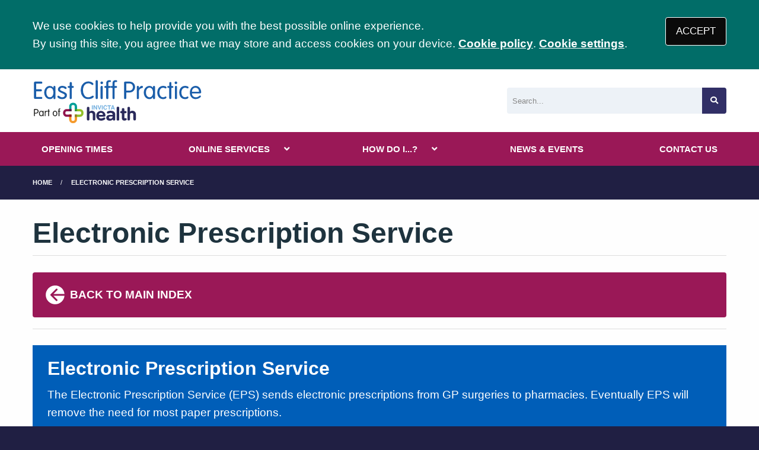

--- FILE ---
content_type: text/html; charset=utf-8
request_url: https://www.eastclifframsgate.nhs.uk/electronic-prescription-service
body_size: 6040
content:
<!DOCTYPE html>
<html lang="en">
<head>
	<meta charset="utf-8">
	<meta http-equiv="X-UA-Compatible" content="IE=Edge">
	<meta name="viewport" content="width=device-width, initial-scale=1.0">
	<meta name="brand" content="treeviewdesigns">
	<meta name="theme" content="Nightingale">
	<meta name="csrf-token" content="5VAyk5pvxE7zT05D8sUNTDiFePnVn9M1JlsdMERj">
	<meta name="search" content="{&quot;type&quot;:&quot;standard&quot;}">
	<meta name="js-files" content="{&quot;images\/structure\/search-by-algolia-light-background.svg&quot;:&quot;https:\/\/d2m1owqtx0c1qg.cloudfront.net\/themes\/nightingale\/default\/images\/structure\/search-by-algolia-light-background.svg&quot;}">
	<meta name="opening-hours" content="{&quot;monday&quot;:{&quot;from&quot;:null,&quot;to&quot;:null,&quot;is_closed&quot;:true},&quot;tuesday&quot;:{&quot;from&quot;:null,&quot;to&quot;:null,&quot;is_closed&quot;:true},&quot;wednesday&quot;:{&quot;from&quot;:null,&quot;to&quot;:null,&quot;is_closed&quot;:true},&quot;thursday&quot;:{&quot;from&quot;:null,&quot;to&quot;:null,&quot;is_closed&quot;:true},&quot;friday&quot;:{&quot;from&quot;:null,&quot;to&quot;:null,&quot;is_closed&quot;:true},&quot;saturday&quot;:{&quot;from&quot;:null,&quot;to&quot;:null,&quot;is_closed&quot;:true},&quot;sunday&quot;:{&quot;from&quot;:null,&quot;to&quot;:null,&quot;is_closed&quot;:true}}">
	<meta name="cookies" content="{&quot;third_party_cookies&quot;:&quot;off&quot;,&quot;third_party_enabled&quot;:false}">
	<meta name="insights" content="{&quot;enabled&quot;:false,&quot;feedbackEnabled&quot;:true,&quot;gtm_id&quot;:null}">
	<meta name="captcha-site-key" content="6LfnoHgaAAAAAItgSzGs4bfQ4_Zi2A41aQoYz7GP">
	<title>electronic prescription service</title><meta name="description" content="electronic prescription service"><meta name="author" content="Tree View Designs"><meta name="google-maps-api-key" content=""><meta name="google-site-verification" content="FEnAlw3krlCvZsqeTH-MGeV17YS9_jQJou8HZl5z74M">
	<link rel="apple-touch-icon" sizes="57x57" href="https://d2m1owqtx0c1qg.cloudfront.net/themes/resources/favicon/apple-icon-57x57.png">
<link rel="apple-touch-icon" sizes="60x60" href="https://d2m1owqtx0c1qg.cloudfront.net/themes/resources/favicon/apple-icon-60x60.png">
<link rel="apple-touch-icon" sizes="72x72" href="https://d2m1owqtx0c1qg.cloudfront.net/themes/resources/favicon/apple-icon-72x72.png">
<link rel="apple-touch-icon" sizes="76x76" href="https://d2m1owqtx0c1qg.cloudfront.net/themes/resources/favicon/apple-icon-76x76.png">
<link rel="apple-touch-icon" sizes="114x114" href="https://d2m1owqtx0c1qg.cloudfront.net/themes/resources/favicon/apple-icon-114x114.png">
<link rel="apple-touch-icon" sizes="120x120" href="https://d2m1owqtx0c1qg.cloudfront.net/themes/resources/favicon/apple-icon-120x120.png">
<link rel="apple-touch-icon" sizes="144x144" href="https://d2m1owqtx0c1qg.cloudfront.net/themes/resources/favicon/apple-icon-144x144.png">
<link rel="apple-touch-icon" sizes="152x152" href="https://d2m1owqtx0c1qg.cloudfront.net/themes/resources/favicon/apple-icon-152x152.png">
<link rel="apple-touch-icon" sizes="180x180" href="https://d2m1owqtx0c1qg.cloudfront.net/themes/resources/favicon/apple-icon-180x180.png">
<link rel="icon" type="image/png" sizes="192x192"  href="https://d2m1owqtx0c1qg.cloudfront.net/themes/resources/favicon/android-icon-192x192.png">
<link rel="icon" type="image/png" sizes="32x32" href="https://d2m1owqtx0c1qg.cloudfront.net/themes/resources/favicon/favicon-32x32.png">
<link rel="icon" type="image/png" sizes="96x96" href="https://d2m1owqtx0c1qg.cloudfront.net/themes/resources/favicon/favicon-96x96.png">
<link rel="icon" type="image/png" sizes="16x16" href="https://d2m1owqtx0c1qg.cloudfront.net/themes/resources/favicon/favicon-16x16.png">
<link rel="manifest" href="https://d2m1owqtx0c1qg.cloudfront.net/themes/resources/favicon/manifest.json">
<meta name="msapplication-TileColor" content="#ffffff">
<meta name="msapplication-TileImage" content="https://d2m1owqtx0c1qg.cloudfront.net/themes/resources/favicon/ms-icon-144x144.png">
<meta name="theme-color" content="#ffffff">	<link rel="stylesheet" href="https://d2m1owqtx0c1qg.cloudfront.net/themes/nightingale/custom/invicta/dist/css/app.css?v=08b6774044a480f730014f3f64e91201">
	<script async src="https://d2m1owqtx0c1qg.cloudfront.net/themes/nightingale/default/dist/js/head.js?v=08b6774044a480f730014f3f64e91201"></script>
	<meta property="og:title" content="electronic prescription service" />
<meta property="og:type" content="website" />
<meta property="og:url" content="https://www.eastclifframsgate.nhs.uk/electronic-prescription-service" />
	<style>
     a {
         font-weight:600;
     }
 </style>
	
	<script src="https://www.google.com/recaptcha/api.js" defer></script>
		</head>
<body>
<main>
		<div id="app" >
		<portal-target name="translate"></portal-target>
		
		<cookie-consent accept-all-label="ACCEPT">
			<template v-slot:consent="{ toggle }">
				<p class=":pClass">We use cookies to help provide you with the best possible online experience.<br />By using this site, you agree that we may store and access cookies on your device. <a href="/cookies" class="hover:text-gray-800 lg:mb-0">Cookie policy</a>.
<a href="#" @click.prevent="toggle" class="hover:text-gray-800 lg:mb-0">Cookie settings</a>.</p>
			</template>
			<template v-slot:setup>
				<cookie-setup
					on-label="On"
					off-label="Off"
					confirm-selection-label="Confirm selection"
				>
					<template v-slot:functional>
						<h3 class=":hClass">Functional Cookies</h3><p class=":pClass">Functional Cookies are enabled by default at all times so that we can save your preferences for cookie settings and ensure site works and delivers best experience.</p>
					</template>
					<template v-slot:third-party>
						<h3 class=":hClass">3rd Party Cookies</h3><p class=":pClass">This website uses Google Analytics to collect anonymous information such as the number of visitors to the site, and the most popular pages.<br />Keeping this cookie enabled helps us to improve our website.</p>
					</template>
				</cookie-setup>
			</template>
		</cookie-consent>

		

		

		<header id="header" class="bg-white">
    <div class="grid-container">
        <div class="grid-x grid-padding-x grid-padding-y align-middle align-justify">
            <div class="medium-shrink cell" id="header-left">
                <a href="/" id="logo" aria-label="Logo">
                    <img src="/media/content/images/logo/east-cliff-logo.svg" alt="Eastcliffe Practice Logo" class="sm:height-3 md:height-4 mb-0" />
                </a>
            </div>
            <div class="medium-4 cell" id="header-right">
                <search-form input-class="bg-gray-200" button-class="button bg-nhs-primary text-white hover:bg-secondary focus:bg-nhs-yellow focus:text-nhs-blue" v-slot="props"></search-form>
            </div>
        </div>
    </div>
</header>

		<main-navigation-toggler
			expand-label="EXPAND NAVIGATION"
			collapse-label="COLLAPSE NAVIGATION"
		></main-navigation-toggler>

		<div id="navigation-outer">
			<div id="navigation-inner">
				<main-navigation :items="[{&quot;id&quot;:168,&quot;master_id&quot;:2,&quot;label&quot;:&quot;OPENING TIMES&quot;,&quot;type&quot;:&quot;internal-resource&quot;,&quot;url&quot;:&quot;\/opening-hours-index&quot;,&quot;body&quot;:null,&quot;target&quot;:&quot;_self&quot;,&quot;rel&quot;:null,&quot;subs&quot;:[]},{&quot;id&quot;:144,&quot;master_id&quot;:2,&quot;label&quot;:&quot;ONLINE SERVICES&quot;,&quot;type&quot;:&quot;links-sub-navigation&quot;,&quot;url&quot;:null,&quot;body&quot;:null,&quot;target&quot;:&quot;_self&quot;,&quot;rel&quot;:null,&quot;subs&quot;:[{&quot;id&quot;:159,&quot;master_id&quot;:144,&quot;label&quot;:&quot;Consult Your GP Online&quot;,&quot;type&quot;:&quot;external-resource&quot;,&quot;url&quot;:&quot;https:\/\/anima.thirdparty.nhs.uk\/o\/ct118adeas&quot;,&quot;body&quot;:null,&quot;target&quot;:&quot;_blank&quot;,&quot;rel&quot;:&quot;nofollow noopener&quot;,&quot;subs&quot;:[]},{&quot;id&quot;:160,&quot;master_id&quot;:144,&quot;label&quot;:&quot;What is Anima?&quot;,&quot;type&quot;:&quot;internal-resource&quot;,&quot;url&quot;:&quot;\/what-is-anima&quot;,&quot;body&quot;:null,&quot;target&quot;:&quot;_self&quot;,&quot;rel&quot;:null,&quot;subs&quot;:[]},{&quot;id&quot;:158,&quot;master_id&quot;:144,&quot;label&quot;:&quot;The NHS App&quot;,&quot;type&quot;:&quot;internal-resource&quot;,&quot;url&quot;:&quot;\/the-nhs-app&quot;,&quot;body&quot;:null,&quot;target&quot;:&quot;_self&quot;,&quot;rel&quot;:null,&quot;subs&quot;:[]},{&quot;id&quot;:175,&quot;master_id&quot;:144,&quot;label&quot;:&quot;NHS Covid-19 App&quot;,&quot;type&quot;:&quot;external-resource&quot;,&quot;url&quot;:&quot;https:\/\/www.gov.uk\/government\/collections\/nhs-covid-19-app&quot;,&quot;body&quot;:null,&quot;target&quot;:&quot;_blank&quot;,&quot;rel&quot;:&quot;nofollow noopener&quot;,&quot;subs&quot;:[]},{&quot;id&quot;:176,&quot;master_id&quot;:144,&quot;label&quot;:&quot;MHRA Yellow Card App&quot;,&quot;type&quot;:&quot;external-resource&quot;,&quot;url&quot;:&quot;https:\/\/yellowcard.mhra.gov.uk\/&quot;,&quot;body&quot;:null,&quot;target&quot;:&quot;_blank&quot;,&quot;rel&quot;:&quot;nofollow noopener&quot;,&quot;subs&quot;:[]},{&quot;id&quot;:157,&quot;master_id&quot;:144,&quot;label&quot;:&quot;Patient Access&quot;,&quot;type&quot;:&quot;internal-resource&quot;,&quot;url&quot;:&quot;\/patient-access-index&quot;,&quot;body&quot;:null,&quot;target&quot;:&quot;_self&quot;,&quot;rel&quot;:null,&quot;subs&quot;:[]},{&quot;id&quot;:169,&quot;master_id&quot;:144,&quot;label&quot;:&quot;Access to Medical Records&quot;,&quot;type&quot;:&quot;internal-resource&quot;,&quot;url&quot;:&quot;\/access-to-medical-records&quot;,&quot;body&quot;:null,&quot;target&quot;:&quot;_self&quot;,&quot;rel&quot;:null,&quot;subs&quot;:[]}]},{&quot;id&quot;:121,&quot;master_id&quot;:2,&quot;label&quot;:&quot;HOW DO I...?&quot;,&quot;type&quot;:&quot;links-sub-navigation&quot;,&quot;url&quot;:null,&quot;body&quot;:null,&quot;target&quot;:&quot;_self&quot;,&quot;rel&quot;:null,&quot;subs&quot;:[{&quot;id&quot;:149,&quot;master_id&quot;:121,&quot;label&quot;:&quot;Find information about us&quot;,&quot;type&quot;:&quot;internal-resource&quot;,&quot;url&quot;:&quot;\/about-us&quot;,&quot;body&quot;:null,&quot;target&quot;:&quot;_self&quot;,&quot;rel&quot;:null,&quot;subs&quot;:[]},{&quot;id&quot;:128,&quot;master_id&quot;:121,&quot;label&quot;:&quot;Join the practice&quot;,&quot;type&quot;:&quot;internal-resource&quot;,&quot;url&quot;:&quot;\/join-the-practice&quot;,&quot;body&quot;:null,&quot;target&quot;:&quot;_self&quot;,&quot;rel&quot;:null,&quot;subs&quot;:[]},{&quot;id&quot;:167,&quot;master_id&quot;:121,&quot;label&quot;:&quot;Order a repeat prescription&quot;,&quot;type&quot;:&quot;internal-resource&quot;,&quot;url&quot;:&quot;\/order-a-repeat-prescription&quot;,&quot;body&quot;:null,&quot;target&quot;:&quot;_self&quot;,&quot;rel&quot;:null,&quot;subs&quot;:[]},{&quot;id&quot;:173,&quot;master_id&quot;:121,&quot;label&quot;:&quot;Find my nearest pharmacy&quot;,&quot;type&quot;:&quot;internal-resource&quot;,&quot;url&quot;:&quot;\/local-pharmacies&quot;,&quot;body&quot;:null,&quot;target&quot;:&quot;_self&quot;,&quot;rel&quot;:null,&quot;subs&quot;:[]},{&quot;id&quot;:171,&quot;master_id&quot;:121,&quot;label&quot;:&quot;Get mental health support&quot;,&quot;type&quot;:&quot;internal-resource&quot;,&quot;url&quot;:&quot;\/local-mental-health-services&quot;,&quot;body&quot;:null,&quot;target&quot;:&quot;_self&quot;,&quot;rel&quot;:null,&quot;subs&quot;:[]},{&quot;id&quot;:172,&quot;master_id&quot;:121,&quot;label&quot;:&quot;Get advice for young people&quot;,&quot;type&quot;:&quot;internal-resource&quot;,&quot;url&quot;:&quot;\/advice-for-young-people&quot;,&quot;body&quot;:null,&quot;target&quot;:&quot;_self&quot;,&quot;rel&quot;:null,&quot;subs&quot;:[]},{&quot;id&quot;:133,&quot;master_id&quot;:121,&quot;label&quot;:&quot;Get test results&quot;,&quot;type&quot;:&quot;internal-resource&quot;,&quot;url&quot;:&quot;\/tests-results&quot;,&quot;body&quot;:null,&quot;target&quot;:&quot;_self&quot;,&quot;rel&quot;:null,&quot;subs&quot;:[]},{&quot;id&quot;:165,&quot;master_id&quot;:121,&quot;label&quot;:&quot;Find about our services&quot;,&quot;type&quot;:&quot;internal-resource&quot;,&quot;url&quot;:&quot;\/services-we-provide&quot;,&quot;body&quot;:null,&quot;target&quot;:&quot;_self&quot;,&quot;rel&quot;:null,&quot;subs&quot;:[]},{&quot;id&quot;:164,&quot;master_id&quot;:121,&quot;label&quot;:&quot;Give feedback to the practice&quot;,&quot;type&quot;:&quot;internal-resource&quot;,&quot;url&quot;:&quot;\/feedback-index&quot;,&quot;body&quot;:null,&quot;target&quot;:&quot;_self&quot;,&quot;rel&quot;:null,&quot;subs&quot;:[]},{&quot;id&quot;:127,&quot;master_id&quot;:121,&quot;label&quot;:&quot;Meet the team&quot;,&quot;type&quot;:&quot;external-resource&quot;,&quot;url&quot;:&quot;\/team?category=doctors&quot;,&quot;body&quot;:null,&quot;target&quot;:&quot;_self&quot;,&quot;rel&quot;:null,&quot;subs&quot;:[]},{&quot;id&quot;:177,&quot;master_id&quot;:121,&quot;label&quot;:&quot;Join the Team&quot;,&quot;type&quot;:&quot;internal-resource&quot;,&quot;url&quot;:&quot;\/vacancies&quot;,&quot;body&quot;:null,&quot;target&quot;:&quot;_self&quot;,&quot;rel&quot;:null,&quot;subs&quot;:[]}]},{&quot;id&quot;:77,&quot;master_id&quot;:2,&quot;label&quot;:&quot;NEWS &amp; EVENTS&quot;,&quot;type&quot;:&quot;internal-resource&quot;,&quot;url&quot;:&quot;\/news-and-events&quot;,&quot;body&quot;:null,&quot;target&quot;:&quot;_self&quot;,&quot;rel&quot;:null,&quot;subs&quot;:[]},{&quot;id&quot;:151,&quot;master_id&quot;:2,&quot;label&quot;:&quot;CONTACT US&quot;,&quot;type&quot;:&quot;internal-resource&quot;,&quot;url&quot;:&quot;\/contact&quot;,&quot;body&quot;:null,&quot;target&quot;:&quot;_self&quot;,&quot;rel&quot;:null,&quot;subs&quot;:[]}]"></main-navigation>
			</div>
		</div>

		
		

					<div class="bread-crumbs">

    <div class="grid-container">

        <div class="grid-x">

            <div class="cell">

                <nav aria-label="You are here:">

                    <ul class="breadcrumbs">

                        
                            
                                <li>
                                    <a href="/">Home</a>
                                </li>

                            
                        
                            
                                <li class="current">
                                    <a href="#">
                                        electronic prescription service
                                    </a>
                                </li>

                            
                        
                    </ul>

                </nav>

            </div>

        </div>

    </div>

</div>		
		
		<div class="segment white">
			<div class="grid-container">
				<div class="grid-x grid-margin-x grid-margin-y align-stretch">
					<div class="cell">
        <h1>Electronic Prescription Service</h1>

<div class="divider brts-1"> </div>

<p><a class="arrow-left bg-brand-red text-white p-4 rounded hover:bg-brand-teal" href="/repeat-prescription-index"><svg class="inline-block sm:height-2 text-white rotate-180" viewBox="0 0 24 24" aria-hidden="true" fill="currentColor">
  <path fill-rule="evenodd" d="M12 2a10 10 0 0 0-9.95 9h11.64L9.74 7.05a1 1 0 0 1 1.41-1.41l5.66 5.65a1 1 0 0 1 0 1.42l-5.66 5.65a1 1 0 0 1-1.41 0 1 1 0 0 1 0-1.41L13.69 13H2.05A10 10 0 1 0 12 2z"></path>
</svg><strong>BACK TO MAIN INDEX</strong></a></p>

<div class="divider brts-1"> </div>

<div class="panel-container bg-nhs-blue">
<h2><span style="color:#FFFFFF;">Electronic Prescription Service</span></h2>

<p><span style="color:#FFFFFF;">The Electronic Prescription Service (EPS) sends electronic prescriptions from GP surgeries to pharmacies. Eventually EPS will remove the need for most paper prescriptions.</span></p>
</div>

<div class="divider brtd-1"> </div>

<h2 class="secondary-border">About EPS</h2>

<p>EPS allows prescribers to send prescriptions electronically to a dispenser (such as a pharmacy) of the patient's choice. This makes the prescribing and dispensing process more efficient and convenient for patients and staff.</p>

<div class="divider brtd-1"> </div>

<p><img alt="image depicting electronic prescription service" src="/media/content/images/eps-new.png" /></p>

<div class="divider brtd-1"> </div>

<h2 class="secondary-border">Electronic Prescriptions</h2>

<p>Most prescriptions are now signed, sent and processed electronically.</p>

<p>You have 2 choices for how this works.</p>

<ul>
	<li>You can choose a pharmacy or dispenser to dispense all your prescriptions. When you get a prescription, it will be sent electronically to the dispenser you have chosen. You can collect your medicines or appliances without having to hand in a paper prescription.</li>
	<li>You can decide each time you are issued a prescription where you would like it to be dispensed. When you are issued a prescription, you will be given a paper copy that you can take to any pharmacy or other dispenser in England. The paper copy will contain a unique barcode that will be scanned to download your prescription from the secure NHS database.</li>
</ul>

<blockquote class="border-brand-orange">
<p><strong>Paper prescriptions will continue to be available in special circumstances, but almost all prescriptions will be processed electronically.</strong></p>
</blockquote>

<div class="divider brtd-1"> </div>

<h2 class="secondary-border">Choosing a pharmacy or other dispenser</h2>

<p>If you get regular prescriptions or are already using a prescription collection service (where a pharmacy collects prescriptions from your GP practice for you) then choosing a pharmacy to dispense all your prescriptions may save you time by avoiding unnecessary trips to your GP.</p>

<p>You will still order your repeat prescriptions in the same way as you do now, but your prescriptions will be sent electronically to the pharmacy or dispenser of your choice.</p>

<p>You will not have to collect a paper repeat prescription from your GP practice.</p>

<div class="divider brtd-1"> </div>

<h2 class="secondary-border">Cancelling or changing your choice of pharmacist or dispenser</h2>

<p>You can change or cancel your choice of dispenser at any time. Simply speak to your GP or pharmacist before you order your next prescription.</p>

<p>You should allow time for the update to take place to avoid your next prescription being sent to the wrong place.</p>

<div class="divider brtd-1"> </div>

<h2 class="secondary-border">What can I do if I'm unhappy with the process?</h2>

<p>You should be provided with information about electronic prescriptions and give your consent before your choice of dispenser is recorded.</p>

<p>If you're unhappy with your experience, you can complain to the dispenser, your GP practice or your local clinical commissioning group (CCG).</p>

<p><a href="https://www.nhs.uk/using-the-nhs/about-the-nhs/how-to-complain-to-the-nhs/" rel="noopener noreferrer nofollow" target="_blank">Find out more about the NHS complaints procedure</a></p>

<div class="divider brtd-1"> </div>

<h2 class="secondary-border">Who can see my prescription?</h2>

<blockquote class="border-brand-orange">
<p><strong>Electronic prescriptions are reliable, secure and confidential.</strong></p>

<p>Your electronic prescription will be seen by the people who provide your medicines in GP practices and pharmacies, and by NHS prescription payment and fraud agencies.</p>
</blockquote>

<ul>
	<li>Find out more about <br />
	<a href="https://www.nhs.uk/your-nhs-data-matters/where-confidential-patient-information-is-used/" rel="noopener noreferrer nofollow" target="_blank">how information from your health records, including your prescriptions, is used</a>.</li>
	<li>Find out more about <br />
	<a href="http://www.digital.nhs.uk/about-nhs-digital/our-work/keeping-patient-data-safe/gdpr/gdpr-register/electronic-prescription-service-eps" rel="noopener noreferrer nofollow" target="_blank">how your NHS Electronic Prescription Service data is used, and your rights</a>.</li>
</ul>

</div>				</div>
			</div>
		</div>

		
		
					<section class="segment" id="pre-footer">
				<div class="grid-container">
<div class="grid-x grid-margin-x">
<div class="cell small-12 medium-4 columns">
<h2 class="h5 nhs-light-blue-border">CONTACT DETAILS</h2>

<p>The Montefiore Medical Centre<br />
Dumpton Park Drive<br />
Ramsgate<br />
Kent<br />
CT11 8AD</p>

<p>Tel: <strong><a href="tel:01843855800">01843 855 800</a></strong></p>
</div>

<div class="cell small-12 medium-4 columns">
<h2 class="h5 nhs-light-blue-border">PRACTICE POLICIES</h2>

<p>Find out more about the policies and procedures we adhere to at East Cliff Practice</p>

<p><a class="button bg-secondary text-white hover:bg-brand-teal hover:text-nhs-black" href="/practice-policies">MORE ABOUT OUR POLICIES </a></p>
</div>

<div class="cell small-12 medium-4 columns">
<div><div class="flex justify-center">
    <div class="flex items-center gap-4">
        <img 
            alt="PSIRF" 
            class="mx-auto h-20" 
            loading="lazy" 
            src="/media/content/images/logo/psirf.webp" 
        /> 
      
    </div>
</div></div>
</div>
</div>

<p>Registered address: Camburgh House, 27 New Dover Road, Canterbury, Kent, CT1 3DN</p>
</div>
			</section>
		
		<footer class="segment" id="footer">

			<div class="grid-container">

				<div class="grid-x grid-margin-x grid-padding-y align-middle">

											<div class="cell shrink">
							<svg class="sm:height-2" focusable="false" viewBox="0 0 40 16">
								<title>The NHS Logo</title>
								<path fill="#fff" d="M0 0h40v16H0z"></path>
								<path
									fill="#005eb8"
									d="M3.9 1.5h4.4l2.6 9h.1l1.8-9h3.3l-2.8 13H9l-2.7-9h-.1l-1.8 9H1.1M17.3 1.5h3.6l-1 4.9h4L25 1.5h3.5l-2.7 13h-3.5l1.1-5.6h-4.1l-1.2 5.6h-3.4M37.7 4.4c-.7-.3-1.6-.6-2.9-.6-1.4 0-2.5.2-2.5 1.3 0 1.8 5.1 1.2 5.1 5.1 0 3.6-3.3 4.5-6.4 4.5-1.3 0-2.9-.3-4-.7l.8-2.7c.7.4 2.1.7 3.2.7s2.8-.2 2.8-1.5c0-2.1-5.1-1.3-5.1-5 0-3.4 2.9-4.4 5.8-4.4 1.6 0 3.1.2 4 .6"
								></path>
								<image src="https://assets.nhs.uk/images/nhs-logo.png" xlink:href=""></image>
							</svg>
						</div>
					
					<div class="cell auto">
						<footer-navigation
							:items="[{&quot;id&quot;:51,&quot;master_id&quot;:3,&quot;label&quot;:&quot;Terms of Use&quot;,&quot;type&quot;:&quot;internal-resource&quot;,&quot;url&quot;:&quot;\/terms-of-use&quot;,&quot;body&quot;:null,&quot;target&quot;:&quot;_self&quot;,&quot;rel&quot;:null,&quot;subs&quot;:[]},{&quot;id&quot;:154,&quot;master_id&quot;:3,&quot;label&quot;:&quot;Privacy Statement&quot;,&quot;type&quot;:&quot;internal-resource&quot;,&quot;url&quot;:&quot;\/website-privacy-statement&quot;,&quot;body&quot;:null,&quot;target&quot;:&quot;_self&quot;,&quot;rel&quot;:null,&quot;subs&quot;:[]},{&quot;id&quot;:53,&quot;master_id&quot;:3,&quot;label&quot;:&quot;Disclaimer&quot;,&quot;type&quot;:&quot;internal-resource&quot;,&quot;url&quot;:&quot;\/disclaimer&quot;,&quot;body&quot;:null,&quot;target&quot;:&quot;_self&quot;,&quot;rel&quot;:null,&quot;subs&quot;:[]},{&quot;id&quot;:74,&quot;master_id&quot;:3,&quot;label&quot;:&quot;Accessibility Statement&quot;,&quot;type&quot;:&quot;internal-resource&quot;,&quot;url&quot;:&quot;\/accessibility-statement&quot;,&quot;body&quot;:null,&quot;target&quot;:&quot;_self&quot;,&quot;rel&quot;:null,&quot;subs&quot;:[]},{&quot;id&quot;:52,&quot;master_id&quot;:3,&quot;label&quot;:&quot;Cookies&quot;,&quot;type&quot;:&quot;internal-resource&quot;,&quot;url&quot;:&quot;\/cookies&quot;,&quot;body&quot;:null,&quot;target&quot;:&quot;_self&quot;,&quot;rel&quot;:null,&quot;subs&quot;:[]},{&quot;id&quot;:155,&quot;master_id&quot;:3,&quot;label&quot;:&quot;Site Map&quot;,&quot;type&quot;:&quot;external-resource&quot;,&quot;url&quot;:&quot;\/sitemap.xml&quot;,&quot;body&quot;:null,&quot;target&quot;:&quot;_self&quot;,&quot;rel&quot;:null,&quot;subs&quot;:[]},{&quot;id&quot;:174,&quot;master_id&quot;:3,&quot;label&quot;:&quot;Invicta Health CIC&quot;,&quot;type&quot;:&quot;external-resource&quot;,&quot;url&quot;:&quot;https:\/\/invictahealth.co.uk\/&quot;,&quot;body&quot;:null,&quot;target&quot;:&quot;_blank&quot;,&quot;rel&quot;:&quot;nofollow noopener&quot;,&quot;subs&quot;:[]}]"
							class="footer-navigation"
							aria-label="Footer navigation"
						></footer-navigation>
					</div>

				</div>

				<div class="grid-x grid-margin-x grid-padding-y align-middle">

					
					<div class="cell auto">
						<p>
							&copy; <a href="https://treeviewdesigns.co.uk/" target="_blank" rel="noopener" title="Link to Tree View Designs website (opens new window)">Tree View Designs Ltd</a> 2026
						</p>
					</div>

				</div>

			</div>

		</footer>

		<back-to-top></back-to-top>
		<top-dialog></top-dialog>
		<portal-target name="search"></portal-target>
		<portal-target name="modal"></portal-target>

	</div>
	<script async src="https://d2m1owqtx0c1qg.cloudfront.net/themes/nightingale/default/dist/js/app.js?v=08b6774044a480f730014f3f64e91201"></script>
	<script type="text/javascript">
var _userway_config = {
account: 'JoUj4ZcdGF'
};
</script>
<script type="text/javascript" src="https://cdn.userway.org/widget.js"></script>
	
	</main>
</body>
</html>

--- FILE ---
content_type: text/css
request_url: https://d2m1owqtx0c1qg.cloudfront.net/themes/nightingale/custom/invicta/dist/css/app.css?v=08b6774044a480f730014f3f64e91201
body_size: 78433
content:
@charset "UTF-8";
/*! normalize.css v8.0.0 | MIT License | github.com/necolas/normalize.css */html{-webkit-text-size-adjust:100%;line-height:1.15}h1{font-size:2em;margin:.67em 0}hr{-webkit-box-sizing:content-box;box-sizing:content-box;overflow:visible}pre{font-family:monospace,monospace;font-size:1em}a{background-color:transparent}abbr[title]{border-bottom:0;-webkit-text-decoration:underline dotted;text-decoration:underline dotted}b,strong{font-weight:bolder}code,kbd,samp{font-family:monospace,monospace;font-size:1em}sub,sup{font-size:75%;line-height:0;position:relative;vertical-align:baseline}sub{bottom:-.25em}sup{top:-.5em}img{border-style:none}button,input,optgroup,select,textarea{font-size:100%;line-height:1.15;margin:0}button,input{overflow:visible}button,select{text-transform:none}[type=button],[type=reset],[type=submit],button{-webkit-appearance:button}[type=button]::-moz-focus-inner,[type=reset]::-moz-focus-inner,[type=submit]::-moz-focus-inner,button::-moz-focus-inner{border-style:none;padding:0}[type=button]:-moz-focusring,[type=reset]:-moz-focusring,[type=submit]:-moz-focusring,button:-moz-focusring{outline:1px dotted ButtonText}fieldset{padding:.35em .75em .625em}legend{-webkit-box-sizing:border-box;box-sizing:border-box;color:inherit;display:table;padding:0;white-space:normal}progress{vertical-align:baseline}textarea{overflow:auto}[type=checkbox],[type=radio]{-webkit-box-sizing:border-box;box-sizing:border-box;padding:0}[type=number]::-webkit-inner-spin-button,[type=number]::-webkit-outer-spin-button{height:auto}[type=search]{-webkit-appearance:textfield;outline-offset:-2px}[type=search]::-webkit-search-decoration{-webkit-appearance:none}::-webkit-file-upload-button{-webkit-appearance:button;font:inherit}details{display:block}summary{display:list-item}[hidden],template{display:none}[data-whatinput=mouse] *,[data-whatinput=mouse] :focus,[data-whatinput=touch] *,[data-whatinput=touch] :focus,[data-whatintent=mouse] *,[data-whatintent=mouse] :focus,[data-whatintent=touch] *,[data-whatintent=touch] :focus{outline:none}[draggable=false]{-webkit-touch-callout:none;-webkit-user-select:none}.foundation-mq{font-family:"small=0em&medium=40em&large=64em&xlarge=75em&xxlarge=90em"}html{-webkit-box-sizing:border-box;box-sizing:border-box;font-size:19px}*,:after,:before{-webkit-box-sizing:inherit;box-sizing:inherit}body{-webkit-font-smoothing:antialiased;-moz-osx-font-smoothing:grayscale;background:#201f43;color:#212b32;font-family:Frutiger W01,Helvetica Neue,Helvetica,Roboto,Arial,sans-serif;font-weight:400;line-height:1.5;margin:0;padding:0}img{-ms-interpolation-mode:bicubic;display:inline-block;height:auto;max-width:100%;vertical-align:middle}textarea{border-radius:4px;height:auto;min-height:50px}select{-webkit-box-sizing:border-box;box-sizing:border-box;width:100%}.map_canvas embed,.map_canvas img,.map_canvas object,.mqa-display embed,.mqa-display img,.mqa-display object{max-width:none!important}button{-webkit-appearance:none;-moz-appearance:none;appearance:none;background:transparent;border:0;border-radius:4px;cursor:auto;line-height:1;padding:0}[data-whatinput=mouse] button{outline:0}pre{-webkit-overflow-scrolling:touch;overflow:auto}button,input,optgroup,select,textarea{font-family:inherit}.is-visible{display:block!important}.is-hidden{display:none!important}.grid-container{margin-left:auto;margin-right:auto;max-width:63.1578947368rem;padding-left:.5263157895rem;padding-right:.5263157895rem}@media print,screen and (min-width:40em){.grid-container{padding-left:.7894736842rem;padding-right:.7894736842rem}}.grid-container.fluid{margin-left:auto;margin-right:auto;max-width:100%;padding-left:.5263157895rem;padding-right:.5263157895rem}@media print,screen and (min-width:40em){.grid-container.fluid{padding-left:.7894736842rem;padding-right:.7894736842rem}}.grid-container.full{margin-left:auto;margin-right:auto;max-width:100%;padding-left:0;padding-right:0}.grid-x{-webkit-box-orient:horizontal;-webkit-box-direction:normal;display:-webkit-box;display:-ms-flexbox;display:flex;-ms-flex-flow:row wrap;flex-flow:row wrap}.cell{-webkit-box-flex:0;-ms-flex:0 0 auto;flex:0 0 auto;min-height:0;min-width:0;width:100%}.cell.auto{-webkit-box-flex:1;-ms-flex:1 1 0px;flex:1 1 0}.cell.shrink{-webkit-box-flex:0;-ms-flex:0 0 auto;flex:0 0 auto}.grid-x>.auto,.grid-x>.shrink{width:auto}.grid-x>.small-1,.grid-x>.small-10,.grid-x>.small-11,.grid-x>.small-12,.grid-x>.small-2,.grid-x>.small-3,.grid-x>.small-4,.grid-x>.small-5,.grid-x>.small-6,.grid-x>.small-7,.grid-x>.small-8,.grid-x>.small-9,.grid-x>.small-full,.grid-x>.small-shrink{-ms-flex-preferred-size:auto;flex-basis:auto}@media print,screen and (min-width:40em){.grid-x>.medium-1,.grid-x>.medium-10,.grid-x>.medium-11,.grid-x>.medium-12,.grid-x>.medium-2,.grid-x>.medium-3,.grid-x>.medium-4,.grid-x>.medium-5,.grid-x>.medium-6,.grid-x>.medium-7,.grid-x>.medium-8,.grid-x>.medium-9,.grid-x>.medium-full,.grid-x>.medium-shrink{-ms-flex-preferred-size:auto;flex-basis:auto}}@media print,screen and (min-width:64em){.grid-x>.large-1,.grid-x>.large-10,.grid-x>.large-11,.grid-x>.large-12,.grid-x>.large-2,.grid-x>.large-3,.grid-x>.large-4,.grid-x>.large-5,.grid-x>.large-6,.grid-x>.large-7,.grid-x>.large-8,.grid-x>.large-9,.grid-x>.large-full,.grid-x>.large-shrink{-ms-flex-preferred-size:auto;flex-basis:auto}}@media screen and (min-width:75em){.grid-x>.xlarge-1,.grid-x>.xlarge-10,.grid-x>.xlarge-11,.grid-x>.xlarge-12,.grid-x>.xlarge-2,.grid-x>.xlarge-3,.grid-x>.xlarge-4,.grid-x>.xlarge-5,.grid-x>.xlarge-6,.grid-x>.xlarge-7,.grid-x>.xlarge-8,.grid-x>.xlarge-9,.grid-x>.xlarge-full,.grid-x>.xlarge-shrink{-ms-flex-preferred-size:auto;flex-basis:auto}}.grid-x>.small-1,.grid-x>.small-10,.grid-x>.small-11,.grid-x>.small-12,.grid-x>.small-2,.grid-x>.small-3,.grid-x>.small-4,.grid-x>.small-5,.grid-x>.small-6,.grid-x>.small-7,.grid-x>.small-8,.grid-x>.small-9{-webkit-box-flex:0;-ms-flex:0 0 auto;flex:0 0 auto}.grid-x>.small-1{width:8.3333333333%}.grid-x>.small-2{width:16.6666666667%}.grid-x>.small-3{width:25%}.grid-x>.small-4{width:33.3333333333%}.grid-x>.small-5{width:41.6666666667%}.grid-x>.small-6{width:50%}.grid-x>.small-7{width:58.3333333333%}.grid-x>.small-8{width:66.6666666667%}.grid-x>.small-9{width:75%}.grid-x>.small-10{width:83.3333333333%}.grid-x>.small-11{width:91.6666666667%}.grid-x>.small-12{width:100%}@media print,screen and (min-width:40em){.grid-x>.medium-auto{-webkit-box-flex:1;-ms-flex:1 1 0px;flex:1 1 0;width:auto}.grid-x>.medium-1,.grid-x>.medium-10,.grid-x>.medium-11,.grid-x>.medium-12,.grid-x>.medium-2,.grid-x>.medium-3,.grid-x>.medium-4,.grid-x>.medium-5,.grid-x>.medium-6,.grid-x>.medium-7,.grid-x>.medium-8,.grid-x>.medium-9,.grid-x>.medium-shrink{-webkit-box-flex:0;-ms-flex:0 0 auto;flex:0 0 auto}.grid-x>.medium-shrink{width:auto}.grid-x>.medium-1{width:8.3333333333%}.grid-x>.medium-2{width:16.6666666667%}.grid-x>.medium-3{width:25%}.grid-x>.medium-4{width:33.3333333333%}.grid-x>.medium-5{width:41.6666666667%}.grid-x>.medium-6{width:50%}.grid-x>.medium-7{width:58.3333333333%}.grid-x>.medium-8{width:66.6666666667%}.grid-x>.medium-9{width:75%}.grid-x>.medium-10{width:83.3333333333%}.grid-x>.medium-11{width:91.6666666667%}.grid-x>.medium-12{width:100%}}@media print,screen and (min-width:64em){.grid-x>.large-auto{-webkit-box-flex:1;-ms-flex:1 1 0px;flex:1 1 0;width:auto}.grid-x>.large-1,.grid-x>.large-10,.grid-x>.large-11,.grid-x>.large-12,.grid-x>.large-2,.grid-x>.large-3,.grid-x>.large-4,.grid-x>.large-5,.grid-x>.large-6,.grid-x>.large-7,.grid-x>.large-8,.grid-x>.large-9,.grid-x>.large-shrink{-webkit-box-flex:0;-ms-flex:0 0 auto;flex:0 0 auto}.grid-x>.large-shrink{width:auto}.grid-x>.large-1{width:8.3333333333%}.grid-x>.large-2{width:16.6666666667%}.grid-x>.large-3{width:25%}.grid-x>.large-4{width:33.3333333333%}.grid-x>.large-5{width:41.6666666667%}.grid-x>.large-6{width:50%}.grid-x>.large-7{width:58.3333333333%}.grid-x>.large-8{width:66.6666666667%}.grid-x>.large-9{width:75%}.grid-x>.large-10{width:83.3333333333%}.grid-x>.large-11{width:91.6666666667%}.grid-x>.large-12{width:100%}}@media screen and (min-width:75em){.grid-x>.xlarge-auto{-webkit-box-flex:1;-ms-flex:1 1 0px;flex:1 1 0;width:auto}.grid-x>.xlarge-1,.grid-x>.xlarge-10,.grid-x>.xlarge-11,.grid-x>.xlarge-12,.grid-x>.xlarge-2,.grid-x>.xlarge-3,.grid-x>.xlarge-4,.grid-x>.xlarge-5,.grid-x>.xlarge-6,.grid-x>.xlarge-7,.grid-x>.xlarge-8,.grid-x>.xlarge-9,.grid-x>.xlarge-shrink{-webkit-box-flex:0;-ms-flex:0 0 auto;flex:0 0 auto}.grid-x>.xlarge-shrink{width:auto}.grid-x>.xlarge-1{width:8.3333333333%}.grid-x>.xlarge-2{width:16.6666666667%}.grid-x>.xlarge-3{width:25%}.grid-x>.xlarge-4{width:33.3333333333%}.grid-x>.xlarge-5{width:41.6666666667%}.grid-x>.xlarge-6{width:50%}.grid-x>.xlarge-7{width:58.3333333333%}.grid-x>.xlarge-8{width:66.6666666667%}.grid-x>.xlarge-9{width:75%}.grid-x>.xlarge-10{width:83.3333333333%}.grid-x>.xlarge-11{width:91.6666666667%}.grid-x>.xlarge-12{width:100%}}.grid-margin-x:not(.grid-x)>.cell{width:auto}.grid-margin-y:not(.grid-y)>.cell{height:auto}.grid-margin-x{margin-left:-.5263157895rem;margin-right:-.5263157895rem}@media print,screen and (min-width:40em){.grid-margin-x{margin-left:-.7894736842rem;margin-right:-.7894736842rem}}.grid-margin-x>.cell{margin-left:.5263157895rem;margin-right:.5263157895rem;width:calc(100% - 1.05263rem)}@media print,screen and (min-width:40em){.grid-margin-x>.cell{margin-left:.7894736842rem;margin-right:.7894736842rem;width:calc(100% - 1.57895rem)}}.grid-margin-x>.auto,.grid-margin-x>.shrink{width:auto}.grid-margin-x>.small-1{width:calc(8.33333% - 1.05263rem)}.grid-margin-x>.small-2{width:calc(16.66667% - 1.05263rem)}.grid-margin-x>.small-3{width:calc(25% - 1.05263rem)}.grid-margin-x>.small-4{width:calc(33.33333% - 1.05263rem)}.grid-margin-x>.small-5{width:calc(41.66667% - 1.05263rem)}.grid-margin-x>.small-6{width:calc(50% - 1.05263rem)}.grid-margin-x>.small-7{width:calc(58.33333% - 1.05263rem)}.grid-margin-x>.small-8{width:calc(66.66667% - 1.05263rem)}.grid-margin-x>.small-9{width:calc(75% - 1.05263rem)}.grid-margin-x>.small-10{width:calc(83.33333% - 1.05263rem)}.grid-margin-x>.small-11{width:calc(91.66667% - 1.05263rem)}.grid-margin-x>.small-12{width:calc(100% - 1.05263rem)}@media print,screen and (min-width:40em){.grid-margin-x>.auto,.grid-margin-x>.shrink{width:auto}.grid-margin-x>.small-1{width:calc(8.33333% - 1.57895rem)}.grid-margin-x>.small-2{width:calc(16.66667% - 1.57895rem)}.grid-margin-x>.small-3{width:calc(25% - 1.57895rem)}.grid-margin-x>.small-4{width:calc(33.33333% - 1.57895rem)}.grid-margin-x>.small-5{width:calc(41.66667% - 1.57895rem)}.grid-margin-x>.small-6{width:calc(50% - 1.57895rem)}.grid-margin-x>.small-7{width:calc(58.33333% - 1.57895rem)}.grid-margin-x>.small-8{width:calc(66.66667% - 1.57895rem)}.grid-margin-x>.small-9{width:calc(75% - 1.57895rem)}.grid-margin-x>.small-10{width:calc(83.33333% - 1.57895rem)}.grid-margin-x>.small-11{width:calc(91.66667% - 1.57895rem)}.grid-margin-x>.small-12{width:calc(100% - 1.57895rem)}.grid-margin-x>.medium-auto,.grid-margin-x>.medium-shrink{width:auto}.grid-margin-x>.medium-1{width:calc(8.33333% - 1.57895rem)}.grid-margin-x>.medium-2{width:calc(16.66667% - 1.57895rem)}.grid-margin-x>.medium-3{width:calc(25% - 1.57895rem)}.grid-margin-x>.medium-4{width:calc(33.33333% - 1.57895rem)}.grid-margin-x>.medium-5{width:calc(41.66667% - 1.57895rem)}.grid-margin-x>.medium-6{width:calc(50% - 1.57895rem)}.grid-margin-x>.medium-7{width:calc(58.33333% - 1.57895rem)}.grid-margin-x>.medium-8{width:calc(66.66667% - 1.57895rem)}.grid-margin-x>.medium-9{width:calc(75% - 1.57895rem)}.grid-margin-x>.medium-10{width:calc(83.33333% - 1.57895rem)}.grid-margin-x>.medium-11{width:calc(91.66667% - 1.57895rem)}.grid-margin-x>.medium-12{width:calc(100% - 1.57895rem)}}@media print,screen and (min-width:64em){.grid-margin-x>.large-auto,.grid-margin-x>.large-shrink{width:auto}.grid-margin-x>.large-1{width:calc(8.33333% - 1.57895rem)}.grid-margin-x>.large-2{width:calc(16.66667% - 1.57895rem)}.grid-margin-x>.large-3{width:calc(25% - 1.57895rem)}.grid-margin-x>.large-4{width:calc(33.33333% - 1.57895rem)}.grid-margin-x>.large-5{width:calc(41.66667% - 1.57895rem)}.grid-margin-x>.large-6{width:calc(50% - 1.57895rem)}.grid-margin-x>.large-7{width:calc(58.33333% - 1.57895rem)}.grid-margin-x>.large-8{width:calc(66.66667% - 1.57895rem)}.grid-margin-x>.large-9{width:calc(75% - 1.57895rem)}.grid-margin-x>.large-10{width:calc(83.33333% - 1.57895rem)}.grid-margin-x>.large-11{width:calc(91.66667% - 1.57895rem)}.grid-margin-x>.large-12{width:calc(100% - 1.57895rem)}}@media screen and (min-width:75em){.grid-margin-x>.xlarge-auto,.grid-margin-x>.xlarge-shrink{width:auto}.grid-margin-x>.xlarge-1{width:calc(8.33333% - 1.57895rem)}.grid-margin-x>.xlarge-2{width:calc(16.66667% - 1.57895rem)}.grid-margin-x>.xlarge-3{width:calc(25% - 1.57895rem)}.grid-margin-x>.xlarge-4{width:calc(33.33333% - 1.57895rem)}.grid-margin-x>.xlarge-5{width:calc(41.66667% - 1.57895rem)}.grid-margin-x>.xlarge-6{width:calc(50% - 1.57895rem)}.grid-margin-x>.xlarge-7{width:calc(58.33333% - 1.57895rem)}.grid-margin-x>.xlarge-8{width:calc(66.66667% - 1.57895rem)}.grid-margin-x>.xlarge-9{width:calc(75% - 1.57895rem)}.grid-margin-x>.xlarge-10{width:calc(83.33333% - 1.57895rem)}.grid-margin-x>.xlarge-11{width:calc(91.66667% - 1.57895rem)}.grid-margin-x>.xlarge-12{width:calc(100% - 1.57895rem)}}.grid-padding-x .grid-padding-x{margin-left:-.5263157895rem;margin-right:-.5263157895rem}@media print,screen and (min-width:40em){.grid-padding-x .grid-padding-x{margin-left:-.7894736842rem;margin-right:-.7894736842rem}}.grid-container:not(.full)>.grid-padding-x{margin-left:-.5263157895rem;margin-right:-.5263157895rem}@media print,screen and (min-width:40em){.grid-container:not(.full)>.grid-padding-x{margin-left:-.7894736842rem;margin-right:-.7894736842rem}}.grid-padding-x>.cell{padding-left:.5263157895rem;padding-right:.5263157895rem}@media print,screen and (min-width:40em){.grid-padding-x>.cell{padding-left:.7894736842rem;padding-right:.7894736842rem}}.small-up-1>.cell{width:100%}.small-up-2>.cell{width:50%}.small-up-3>.cell{width:33.3333333333%}.small-up-4>.cell{width:25%}.small-up-5>.cell{width:20%}.small-up-6>.cell{width:16.6666666667%}.small-up-7>.cell{width:14.2857142857%}.small-up-8>.cell{width:12.5%}@media print,screen and (min-width:40em){.medium-up-1>.cell{width:100%}.medium-up-2>.cell{width:50%}.medium-up-3>.cell{width:33.3333333333%}.medium-up-4>.cell{width:25%}.medium-up-5>.cell{width:20%}.medium-up-6>.cell{width:16.6666666667%}.medium-up-7>.cell{width:14.2857142857%}.medium-up-8>.cell{width:12.5%}}@media print,screen and (min-width:64em){.large-up-1>.cell{width:100%}.large-up-2>.cell{width:50%}.large-up-3>.cell{width:33.3333333333%}.large-up-4>.cell{width:25%}.large-up-5>.cell{width:20%}.large-up-6>.cell{width:16.6666666667%}.large-up-7>.cell{width:14.2857142857%}.large-up-8>.cell{width:12.5%}}@media screen and (min-width:75em){.xlarge-up-1>.cell{width:100%}.xlarge-up-2>.cell{width:50%}.xlarge-up-3>.cell{width:33.3333333333%}.xlarge-up-4>.cell{width:25%}.xlarge-up-5>.cell{width:20%}.xlarge-up-6>.cell{width:16.6666666667%}.xlarge-up-7>.cell{width:14.2857142857%}.xlarge-up-8>.cell{width:12.5%}}.grid-margin-x.small-up-1>.cell{width:calc(100% - 1.05263rem)}.grid-margin-x.small-up-2>.cell{width:calc(50% - 1.05263rem)}.grid-margin-x.small-up-3>.cell{width:calc(33.33333% - 1.05263rem)}.grid-margin-x.small-up-4>.cell{width:calc(25% - 1.05263rem)}.grid-margin-x.small-up-5>.cell{width:calc(20% - 1.05263rem)}.grid-margin-x.small-up-6>.cell{width:calc(16.66667% - 1.05263rem)}.grid-margin-x.small-up-7>.cell{width:calc(14.28571% - 1.05263rem)}.grid-margin-x.small-up-8>.cell{width:calc(12.5% - 1.05263rem)}@media print,screen and (min-width:40em){.grid-margin-x.small-up-1>.cell{width:calc(100% - 1.57895rem)}.grid-margin-x.small-up-2>.cell{width:calc(50% - 1.57895rem)}.grid-margin-x.small-up-3>.cell{width:calc(33.33333% - 1.57895rem)}.grid-margin-x.small-up-4>.cell{width:calc(25% - 1.57895rem)}.grid-margin-x.small-up-5>.cell{width:calc(20% - 1.57895rem)}.grid-margin-x.small-up-6>.cell{width:calc(16.66667% - 1.57895rem)}.grid-margin-x.small-up-7>.cell{width:calc(14.28571% - 1.57895rem)}.grid-margin-x.small-up-8>.cell{width:calc(12.5% - 1.57895rem)}.grid-margin-x.medium-up-1>.cell{width:calc(100% - 1.57895rem)}.grid-margin-x.medium-up-2>.cell{width:calc(50% - 1.57895rem)}.grid-margin-x.medium-up-3>.cell{width:calc(33.33333% - 1.57895rem)}.grid-margin-x.medium-up-4>.cell{width:calc(25% - 1.57895rem)}.grid-margin-x.medium-up-5>.cell{width:calc(20% - 1.57895rem)}.grid-margin-x.medium-up-6>.cell{width:calc(16.66667% - 1.57895rem)}.grid-margin-x.medium-up-7>.cell{width:calc(14.28571% - 1.57895rem)}.grid-margin-x.medium-up-8>.cell{width:calc(12.5% - 1.57895rem)}}@media print,screen and (min-width:64em){.grid-margin-x.large-up-1>.cell{width:calc(100% - 1.57895rem)}.grid-margin-x.large-up-2>.cell{width:calc(50% - 1.57895rem)}.grid-margin-x.large-up-3>.cell{width:calc(33.33333% - 1.57895rem)}.grid-margin-x.large-up-4>.cell{width:calc(25% - 1.57895rem)}.grid-margin-x.large-up-5>.cell{width:calc(20% - 1.57895rem)}.grid-margin-x.large-up-6>.cell{width:calc(16.66667% - 1.57895rem)}.grid-margin-x.large-up-7>.cell{width:calc(14.28571% - 1.57895rem)}.grid-margin-x.large-up-8>.cell{width:calc(12.5% - 1.57895rem)}}@media screen and (min-width:75em){.grid-margin-x.xlarge-up-1>.cell{width:calc(100% - 1.57895rem)}.grid-margin-x.xlarge-up-2>.cell{width:calc(50% - 1.57895rem)}.grid-margin-x.xlarge-up-3>.cell{width:calc(33.33333% - 1.57895rem)}.grid-margin-x.xlarge-up-4>.cell{width:calc(25% - 1.57895rem)}.grid-margin-x.xlarge-up-5>.cell{width:calc(20% - 1.57895rem)}.grid-margin-x.xlarge-up-6>.cell{width:calc(16.66667% - 1.57895rem)}.grid-margin-x.xlarge-up-7>.cell{width:calc(14.28571% - 1.57895rem)}.grid-margin-x.xlarge-up-8>.cell{width:calc(12.5% - 1.57895rem)}}.small-margin-collapse,.small-margin-collapse>.cell{margin-left:0;margin-right:0}.small-margin-collapse>.small-1{width:8.3333333333%}.small-margin-collapse>.small-2{width:16.6666666667%}.small-margin-collapse>.small-3{width:25%}.small-margin-collapse>.small-4{width:33.3333333333%}.small-margin-collapse>.small-5{width:41.6666666667%}.small-margin-collapse>.small-6{width:50%}.small-margin-collapse>.small-7{width:58.3333333333%}.small-margin-collapse>.small-8{width:66.6666666667%}.small-margin-collapse>.small-9{width:75%}.small-margin-collapse>.small-10{width:83.3333333333%}.small-margin-collapse>.small-11{width:91.6666666667%}.small-margin-collapse>.small-12{width:100%}@media print,screen and (min-width:40em){.small-margin-collapse>.medium-1{width:8.3333333333%}.small-margin-collapse>.medium-2{width:16.6666666667%}.small-margin-collapse>.medium-3{width:25%}.small-margin-collapse>.medium-4{width:33.3333333333%}.small-margin-collapse>.medium-5{width:41.6666666667%}.small-margin-collapse>.medium-6{width:50%}.small-margin-collapse>.medium-7{width:58.3333333333%}.small-margin-collapse>.medium-8{width:66.6666666667%}.small-margin-collapse>.medium-9{width:75%}.small-margin-collapse>.medium-10{width:83.3333333333%}.small-margin-collapse>.medium-11{width:91.6666666667%}.small-margin-collapse>.medium-12{width:100%}}@media print,screen and (min-width:64em){.small-margin-collapse>.large-1{width:8.3333333333%}.small-margin-collapse>.large-2{width:16.6666666667%}.small-margin-collapse>.large-3{width:25%}.small-margin-collapse>.large-4{width:33.3333333333%}.small-margin-collapse>.large-5{width:41.6666666667%}.small-margin-collapse>.large-6{width:50%}.small-margin-collapse>.large-7{width:58.3333333333%}.small-margin-collapse>.large-8{width:66.6666666667%}.small-margin-collapse>.large-9{width:75%}.small-margin-collapse>.large-10{width:83.3333333333%}.small-margin-collapse>.large-11{width:91.6666666667%}.small-margin-collapse>.large-12{width:100%}}@media screen and (min-width:75em){.small-margin-collapse>.xlarge-1{width:8.3333333333%}.small-margin-collapse>.xlarge-2{width:16.6666666667%}.small-margin-collapse>.xlarge-3{width:25%}.small-margin-collapse>.xlarge-4{width:33.3333333333%}.small-margin-collapse>.xlarge-5{width:41.6666666667%}.small-margin-collapse>.xlarge-6{width:50%}.small-margin-collapse>.xlarge-7{width:58.3333333333%}.small-margin-collapse>.xlarge-8{width:66.6666666667%}.small-margin-collapse>.xlarge-9{width:75%}.small-margin-collapse>.xlarge-10{width:83.3333333333%}.small-margin-collapse>.xlarge-11{width:91.6666666667%}.small-margin-collapse>.xlarge-12{width:100%}}.small-padding-collapse{margin-left:0;margin-right:0}.small-padding-collapse>.cell{padding-left:0;padding-right:0}@media print,screen and (min-width:40em){.medium-margin-collapse,.medium-margin-collapse>.cell{margin-left:0;margin-right:0}.medium-margin-collapse>.small-1{width:8.3333333333%}.medium-margin-collapse>.small-2{width:16.6666666667%}.medium-margin-collapse>.small-3{width:25%}.medium-margin-collapse>.small-4{width:33.3333333333%}.medium-margin-collapse>.small-5{width:41.6666666667%}.medium-margin-collapse>.small-6{width:50%}.medium-margin-collapse>.small-7{width:58.3333333333%}.medium-margin-collapse>.small-8{width:66.6666666667%}.medium-margin-collapse>.small-9{width:75%}.medium-margin-collapse>.small-10{width:83.3333333333%}.medium-margin-collapse>.small-11{width:91.6666666667%}.medium-margin-collapse>.small-12{width:100%}.medium-margin-collapse>.medium-1{width:8.3333333333%}.medium-margin-collapse>.medium-2{width:16.6666666667%}.medium-margin-collapse>.medium-3{width:25%}.medium-margin-collapse>.medium-4{width:33.3333333333%}.medium-margin-collapse>.medium-5{width:41.6666666667%}.medium-margin-collapse>.medium-6{width:50%}.medium-margin-collapse>.medium-7{width:58.3333333333%}.medium-margin-collapse>.medium-8{width:66.6666666667%}.medium-margin-collapse>.medium-9{width:75%}.medium-margin-collapse>.medium-10{width:83.3333333333%}.medium-margin-collapse>.medium-11{width:91.6666666667%}.medium-margin-collapse>.medium-12{width:100%}}@media print,screen and (min-width:64em){.medium-margin-collapse>.large-1{width:8.3333333333%}.medium-margin-collapse>.large-2{width:16.6666666667%}.medium-margin-collapse>.large-3{width:25%}.medium-margin-collapse>.large-4{width:33.3333333333%}.medium-margin-collapse>.large-5{width:41.6666666667%}.medium-margin-collapse>.large-6{width:50%}.medium-margin-collapse>.large-7{width:58.3333333333%}.medium-margin-collapse>.large-8{width:66.6666666667%}.medium-margin-collapse>.large-9{width:75%}.medium-margin-collapse>.large-10{width:83.3333333333%}.medium-margin-collapse>.large-11{width:91.6666666667%}.medium-margin-collapse>.large-12{width:100%}}@media screen and (min-width:75em){.medium-margin-collapse>.xlarge-1{width:8.3333333333%}.medium-margin-collapse>.xlarge-2{width:16.6666666667%}.medium-margin-collapse>.xlarge-3{width:25%}.medium-margin-collapse>.xlarge-4{width:33.3333333333%}.medium-margin-collapse>.xlarge-5{width:41.6666666667%}.medium-margin-collapse>.xlarge-6{width:50%}.medium-margin-collapse>.xlarge-7{width:58.3333333333%}.medium-margin-collapse>.xlarge-8{width:66.6666666667%}.medium-margin-collapse>.xlarge-9{width:75%}.medium-margin-collapse>.xlarge-10{width:83.3333333333%}.medium-margin-collapse>.xlarge-11{width:91.6666666667%}.medium-margin-collapse>.xlarge-12{width:100%}}@media print,screen and (min-width:40em){.medium-padding-collapse{margin-left:0;margin-right:0}.medium-padding-collapse>.cell{padding-left:0;padding-right:0}}@media print,screen and (min-width:64em){.large-margin-collapse,.large-margin-collapse>.cell{margin-left:0;margin-right:0}.large-margin-collapse>.small-1{width:8.3333333333%}.large-margin-collapse>.small-2{width:16.6666666667%}.large-margin-collapse>.small-3{width:25%}.large-margin-collapse>.small-4{width:33.3333333333%}.large-margin-collapse>.small-5{width:41.6666666667%}.large-margin-collapse>.small-6{width:50%}.large-margin-collapse>.small-7{width:58.3333333333%}.large-margin-collapse>.small-8{width:66.6666666667%}.large-margin-collapse>.small-9{width:75%}.large-margin-collapse>.small-10{width:83.3333333333%}.large-margin-collapse>.small-11{width:91.6666666667%}.large-margin-collapse>.small-12{width:100%}.large-margin-collapse>.medium-1{width:8.3333333333%}.large-margin-collapse>.medium-2{width:16.6666666667%}.large-margin-collapse>.medium-3{width:25%}.large-margin-collapse>.medium-4{width:33.3333333333%}.large-margin-collapse>.medium-5{width:41.6666666667%}.large-margin-collapse>.medium-6{width:50%}.large-margin-collapse>.medium-7{width:58.3333333333%}.large-margin-collapse>.medium-8{width:66.6666666667%}.large-margin-collapse>.medium-9{width:75%}.large-margin-collapse>.medium-10{width:83.3333333333%}.large-margin-collapse>.medium-11{width:91.6666666667%}.large-margin-collapse>.medium-12{width:100%}.large-margin-collapse>.large-1{width:8.3333333333%}.large-margin-collapse>.large-2{width:16.6666666667%}.large-margin-collapse>.large-3{width:25%}.large-margin-collapse>.large-4{width:33.3333333333%}.large-margin-collapse>.large-5{width:41.6666666667%}.large-margin-collapse>.large-6{width:50%}.large-margin-collapse>.large-7{width:58.3333333333%}.large-margin-collapse>.large-8{width:66.6666666667%}.large-margin-collapse>.large-9{width:75%}.large-margin-collapse>.large-10{width:83.3333333333%}.large-margin-collapse>.large-11{width:91.6666666667%}.large-margin-collapse>.large-12{width:100%}}@media screen and (min-width:75em){.large-margin-collapse>.xlarge-1{width:8.3333333333%}.large-margin-collapse>.xlarge-2{width:16.6666666667%}.large-margin-collapse>.xlarge-3{width:25%}.large-margin-collapse>.xlarge-4{width:33.3333333333%}.large-margin-collapse>.xlarge-5{width:41.6666666667%}.large-margin-collapse>.xlarge-6{width:50%}.large-margin-collapse>.xlarge-7{width:58.3333333333%}.large-margin-collapse>.xlarge-8{width:66.6666666667%}.large-margin-collapse>.xlarge-9{width:75%}.large-margin-collapse>.xlarge-10{width:83.3333333333%}.large-margin-collapse>.xlarge-11{width:91.6666666667%}.large-margin-collapse>.xlarge-12{width:100%}}@media print,screen and (min-width:64em){.large-padding-collapse{margin-left:0;margin-right:0}.large-padding-collapse>.cell{padding-left:0;padding-right:0}}@media screen and (min-width:75em){.xlarge-margin-collapse,.xlarge-margin-collapse>.cell{margin-left:0;margin-right:0}.xlarge-margin-collapse>.small-1{width:8.3333333333%}.xlarge-margin-collapse>.small-2{width:16.6666666667%}.xlarge-margin-collapse>.small-3{width:25%}.xlarge-margin-collapse>.small-4{width:33.3333333333%}.xlarge-margin-collapse>.small-5{width:41.6666666667%}.xlarge-margin-collapse>.small-6{width:50%}.xlarge-margin-collapse>.small-7{width:58.3333333333%}.xlarge-margin-collapse>.small-8{width:66.6666666667%}.xlarge-margin-collapse>.small-9{width:75%}.xlarge-margin-collapse>.small-10{width:83.3333333333%}.xlarge-margin-collapse>.small-11{width:91.6666666667%}.xlarge-margin-collapse>.small-12{width:100%}.xlarge-margin-collapse>.medium-1{width:8.3333333333%}.xlarge-margin-collapse>.medium-2{width:16.6666666667%}.xlarge-margin-collapse>.medium-3{width:25%}.xlarge-margin-collapse>.medium-4{width:33.3333333333%}.xlarge-margin-collapse>.medium-5{width:41.6666666667%}.xlarge-margin-collapse>.medium-6{width:50%}.xlarge-margin-collapse>.medium-7{width:58.3333333333%}.xlarge-margin-collapse>.medium-8{width:66.6666666667%}.xlarge-margin-collapse>.medium-9{width:75%}.xlarge-margin-collapse>.medium-10{width:83.3333333333%}.xlarge-margin-collapse>.medium-11{width:91.6666666667%}.xlarge-margin-collapse>.medium-12{width:100%}.xlarge-margin-collapse>.large-1{width:8.3333333333%}.xlarge-margin-collapse>.large-2{width:16.6666666667%}.xlarge-margin-collapse>.large-3{width:25%}.xlarge-margin-collapse>.large-4{width:33.3333333333%}.xlarge-margin-collapse>.large-5{width:41.6666666667%}.xlarge-margin-collapse>.large-6{width:50%}.xlarge-margin-collapse>.large-7{width:58.3333333333%}.xlarge-margin-collapse>.large-8{width:66.6666666667%}.xlarge-margin-collapse>.large-9{width:75%}.xlarge-margin-collapse>.large-10{width:83.3333333333%}.xlarge-margin-collapse>.large-11{width:91.6666666667%}.xlarge-margin-collapse>.large-12{width:100%}.xlarge-margin-collapse>.xlarge-1{width:8.3333333333%}.xlarge-margin-collapse>.xlarge-2{width:16.6666666667%}.xlarge-margin-collapse>.xlarge-3{width:25%}.xlarge-margin-collapse>.xlarge-4{width:33.3333333333%}.xlarge-margin-collapse>.xlarge-5{width:41.6666666667%}.xlarge-margin-collapse>.xlarge-6{width:50%}.xlarge-margin-collapse>.xlarge-7{width:58.3333333333%}.xlarge-margin-collapse>.xlarge-8{width:66.6666666667%}.xlarge-margin-collapse>.xlarge-9{width:75%}.xlarge-margin-collapse>.xlarge-10{width:83.3333333333%}.xlarge-margin-collapse>.xlarge-11{width:91.6666666667%}.xlarge-margin-collapse>.xlarge-12{width:100%}.xlarge-padding-collapse{margin-left:0;margin-right:0}.xlarge-padding-collapse>.cell{padding-left:0;padding-right:0}}.small-offset-0{margin-left:0}.grid-margin-x>.small-offset-0{margin-left:.52632rem}.small-offset-1{margin-left:8.3333333333%}.grid-margin-x>.small-offset-1{margin-left:calc(8.33333% + .52632rem)}.small-offset-2{margin-left:16.6666666667%}.grid-margin-x>.small-offset-2{margin-left:calc(16.66667% + .52632rem)}.small-offset-3{margin-left:25%}.grid-margin-x>.small-offset-3{margin-left:calc(25% + .52632rem)}.small-offset-4{margin-left:33.3333333333%}.grid-margin-x>.small-offset-4{margin-left:calc(33.33333% + .52632rem)}.small-offset-5{margin-left:41.6666666667%}.grid-margin-x>.small-offset-5{margin-left:calc(41.66667% + .52632rem)}.small-offset-6{margin-left:50%}.grid-margin-x>.small-offset-6{margin-left:calc(50% + .52632rem)}.small-offset-7{margin-left:58.3333333333%}.grid-margin-x>.small-offset-7{margin-left:calc(58.33333% + .52632rem)}.small-offset-8{margin-left:66.6666666667%}.grid-margin-x>.small-offset-8{margin-left:calc(66.66667% + .52632rem)}.small-offset-9{margin-left:75%}.grid-margin-x>.small-offset-9{margin-left:calc(75% + .52632rem)}.small-offset-10{margin-left:83.3333333333%}.grid-margin-x>.small-offset-10{margin-left:calc(83.33333% + .52632rem)}.small-offset-11{margin-left:91.6666666667%}.grid-margin-x>.small-offset-11{margin-left:calc(91.66667% + .52632rem)}@media print,screen and (min-width:40em){.medium-offset-0{margin-left:0}.grid-margin-x>.medium-offset-0{margin-left:.78947rem}.medium-offset-1{margin-left:8.3333333333%}.grid-margin-x>.medium-offset-1{margin-left:calc(8.33333% + .78947rem)}.medium-offset-2{margin-left:16.6666666667%}.grid-margin-x>.medium-offset-2{margin-left:calc(16.66667% + .78947rem)}.medium-offset-3{margin-left:25%}.grid-margin-x>.medium-offset-3{margin-left:calc(25% + .78947rem)}.medium-offset-4{margin-left:33.3333333333%}.grid-margin-x>.medium-offset-4{margin-left:calc(33.33333% + .78947rem)}.medium-offset-5{margin-left:41.6666666667%}.grid-margin-x>.medium-offset-5{margin-left:calc(41.66667% + .78947rem)}.medium-offset-6{margin-left:50%}.grid-margin-x>.medium-offset-6{margin-left:calc(50% + .78947rem)}.medium-offset-7{margin-left:58.3333333333%}.grid-margin-x>.medium-offset-7{margin-left:calc(58.33333% + .78947rem)}.medium-offset-8{margin-left:66.6666666667%}.grid-margin-x>.medium-offset-8{margin-left:calc(66.66667% + .78947rem)}.medium-offset-9{margin-left:75%}.grid-margin-x>.medium-offset-9{margin-left:calc(75% + .78947rem)}.medium-offset-10{margin-left:83.3333333333%}.grid-margin-x>.medium-offset-10{margin-left:calc(83.33333% + .78947rem)}.medium-offset-11{margin-left:91.6666666667%}.grid-margin-x>.medium-offset-11{margin-left:calc(91.66667% + .78947rem)}}@media print,screen and (min-width:64em){.large-offset-0{margin-left:0}.grid-margin-x>.large-offset-0{margin-left:.78947rem}.large-offset-1{margin-left:8.3333333333%}.grid-margin-x>.large-offset-1{margin-left:calc(8.33333% + .78947rem)}.large-offset-2{margin-left:16.6666666667%}.grid-margin-x>.large-offset-2{margin-left:calc(16.66667% + .78947rem)}.large-offset-3{margin-left:25%}.grid-margin-x>.large-offset-3{margin-left:calc(25% + .78947rem)}.large-offset-4{margin-left:33.3333333333%}.grid-margin-x>.large-offset-4{margin-left:calc(33.33333% + .78947rem)}.large-offset-5{margin-left:41.6666666667%}.grid-margin-x>.large-offset-5{margin-left:calc(41.66667% + .78947rem)}.large-offset-6{margin-left:50%}.grid-margin-x>.large-offset-6{margin-left:calc(50% + .78947rem)}.large-offset-7{margin-left:58.3333333333%}.grid-margin-x>.large-offset-7{margin-left:calc(58.33333% + .78947rem)}.large-offset-8{margin-left:66.6666666667%}.grid-margin-x>.large-offset-8{margin-left:calc(66.66667% + .78947rem)}.large-offset-9{margin-left:75%}.grid-margin-x>.large-offset-9{margin-left:calc(75% + .78947rem)}.large-offset-10{margin-left:83.3333333333%}.grid-margin-x>.large-offset-10{margin-left:calc(83.33333% + .78947rem)}.large-offset-11{margin-left:91.6666666667%}.grid-margin-x>.large-offset-11{margin-left:calc(91.66667% + .78947rem)}}@media screen and (min-width:75em){.xlarge-offset-0{margin-left:0}.grid-margin-x>.xlarge-offset-0{margin-left:.78947rem}.xlarge-offset-1{margin-left:8.3333333333%}.grid-margin-x>.xlarge-offset-1{margin-left:calc(8.33333% + .78947rem)}.xlarge-offset-2{margin-left:16.6666666667%}.grid-margin-x>.xlarge-offset-2{margin-left:calc(16.66667% + .78947rem)}.xlarge-offset-3{margin-left:25%}.grid-margin-x>.xlarge-offset-3{margin-left:calc(25% + .78947rem)}.xlarge-offset-4{margin-left:33.3333333333%}.grid-margin-x>.xlarge-offset-4{margin-left:calc(33.33333% + .78947rem)}.xlarge-offset-5{margin-left:41.6666666667%}.grid-margin-x>.xlarge-offset-5{margin-left:calc(41.66667% + .78947rem)}.xlarge-offset-6{margin-left:50%}.grid-margin-x>.xlarge-offset-6{margin-left:calc(50% + .78947rem)}.xlarge-offset-7{margin-left:58.3333333333%}.grid-margin-x>.xlarge-offset-7{margin-left:calc(58.33333% + .78947rem)}.xlarge-offset-8{margin-left:66.6666666667%}.grid-margin-x>.xlarge-offset-8{margin-left:calc(66.66667% + .78947rem)}.xlarge-offset-9{margin-left:75%}.grid-margin-x>.xlarge-offset-9{margin-left:calc(75% + .78947rem)}.xlarge-offset-10{margin-left:83.3333333333%}.grid-margin-x>.xlarge-offset-10{margin-left:calc(83.33333% + .78947rem)}.xlarge-offset-11{margin-left:91.6666666667%}.grid-margin-x>.xlarge-offset-11{margin-left:calc(91.66667% + .78947rem)}}.grid-y{-webkit-box-orient:vertical;-webkit-box-direction:normal;display:-webkit-box;display:-ms-flexbox;display:flex;-ms-flex-flow:column nowrap;flex-flow:column nowrap}.grid-y>.cell{height:auto;max-height:none}.grid-y>.auto,.grid-y>.shrink{height:auto}.grid-y>.small-1,.grid-y>.small-10,.grid-y>.small-11,.grid-y>.small-12,.grid-y>.small-2,.grid-y>.small-3,.grid-y>.small-4,.grid-y>.small-5,.grid-y>.small-6,.grid-y>.small-7,.grid-y>.small-8,.grid-y>.small-9,.grid-y>.small-full,.grid-y>.small-shrink{-ms-flex-preferred-size:auto;flex-basis:auto}@media print,screen and (min-width:40em){.grid-y>.medium-1,.grid-y>.medium-10,.grid-y>.medium-11,.grid-y>.medium-12,.grid-y>.medium-2,.grid-y>.medium-3,.grid-y>.medium-4,.grid-y>.medium-5,.grid-y>.medium-6,.grid-y>.medium-7,.grid-y>.medium-8,.grid-y>.medium-9,.grid-y>.medium-full,.grid-y>.medium-shrink{-ms-flex-preferred-size:auto;flex-basis:auto}}@media print,screen and (min-width:64em){.grid-y>.large-1,.grid-y>.large-10,.grid-y>.large-11,.grid-y>.large-12,.grid-y>.large-2,.grid-y>.large-3,.grid-y>.large-4,.grid-y>.large-5,.grid-y>.large-6,.grid-y>.large-7,.grid-y>.large-8,.grid-y>.large-9,.grid-y>.large-full,.grid-y>.large-shrink{-ms-flex-preferred-size:auto;flex-basis:auto}}@media screen and (min-width:75em){.grid-y>.xlarge-1,.grid-y>.xlarge-10,.grid-y>.xlarge-11,.grid-y>.xlarge-12,.grid-y>.xlarge-2,.grid-y>.xlarge-3,.grid-y>.xlarge-4,.grid-y>.xlarge-5,.grid-y>.xlarge-6,.grid-y>.xlarge-7,.grid-y>.xlarge-8,.grid-y>.xlarge-9,.grid-y>.xlarge-full,.grid-y>.xlarge-shrink{-ms-flex-preferred-size:auto;flex-basis:auto}}.grid-y>.small-1,.grid-y>.small-10,.grid-y>.small-11,.grid-y>.small-12,.grid-y>.small-2,.grid-y>.small-3,.grid-y>.small-4,.grid-y>.small-5,.grid-y>.small-6,.grid-y>.small-7,.grid-y>.small-8,.grid-y>.small-9{-webkit-box-flex:0;-ms-flex:0 0 auto;flex:0 0 auto}.grid-y>.small-1{height:8.3333333333%}.grid-y>.small-2{height:16.6666666667%}.grid-y>.small-3{height:25%}.grid-y>.small-4{height:33.3333333333%}.grid-y>.small-5{height:41.6666666667%}.grid-y>.small-6{height:50%}.grid-y>.small-7{height:58.3333333333%}.grid-y>.small-8{height:66.6666666667%}.grid-y>.small-9{height:75%}.grid-y>.small-10{height:83.3333333333%}.grid-y>.small-11{height:91.6666666667%}.grid-y>.small-12{height:100%}@media print,screen and (min-width:40em){.grid-y>.medium-auto{-webkit-box-flex:1;-ms-flex:1 1 0px;flex:1 1 0;height:auto}.grid-y>.medium-1,.grid-y>.medium-10,.grid-y>.medium-11,.grid-y>.medium-12,.grid-y>.medium-2,.grid-y>.medium-3,.grid-y>.medium-4,.grid-y>.medium-5,.grid-y>.medium-6,.grid-y>.medium-7,.grid-y>.medium-8,.grid-y>.medium-9,.grid-y>.medium-shrink{-webkit-box-flex:0;-ms-flex:0 0 auto;flex:0 0 auto}.grid-y>.medium-shrink{height:auto}.grid-y>.medium-1{height:8.3333333333%}.grid-y>.medium-2{height:16.6666666667%}.grid-y>.medium-3{height:25%}.grid-y>.medium-4{height:33.3333333333%}.grid-y>.medium-5{height:41.6666666667%}.grid-y>.medium-6{height:50%}.grid-y>.medium-7{height:58.3333333333%}.grid-y>.medium-8{height:66.6666666667%}.grid-y>.medium-9{height:75%}.grid-y>.medium-10{height:83.3333333333%}.grid-y>.medium-11{height:91.6666666667%}.grid-y>.medium-12{height:100%}}@media print,screen and (min-width:64em){.grid-y>.large-auto{-webkit-box-flex:1;-ms-flex:1 1 0px;flex:1 1 0;height:auto}.grid-y>.large-1,.grid-y>.large-10,.grid-y>.large-11,.grid-y>.large-12,.grid-y>.large-2,.grid-y>.large-3,.grid-y>.large-4,.grid-y>.large-5,.grid-y>.large-6,.grid-y>.large-7,.grid-y>.large-8,.grid-y>.large-9,.grid-y>.large-shrink{-webkit-box-flex:0;-ms-flex:0 0 auto;flex:0 0 auto}.grid-y>.large-shrink{height:auto}.grid-y>.large-1{height:8.3333333333%}.grid-y>.large-2{height:16.6666666667%}.grid-y>.large-3{height:25%}.grid-y>.large-4{height:33.3333333333%}.grid-y>.large-5{height:41.6666666667%}.grid-y>.large-6{height:50%}.grid-y>.large-7{height:58.3333333333%}.grid-y>.large-8{height:66.6666666667%}.grid-y>.large-9{height:75%}.grid-y>.large-10{height:83.3333333333%}.grid-y>.large-11{height:91.6666666667%}.grid-y>.large-12{height:100%}}@media screen and (min-width:75em){.grid-y>.xlarge-auto{-webkit-box-flex:1;-ms-flex:1 1 0px;flex:1 1 0;height:auto}.grid-y>.xlarge-1,.grid-y>.xlarge-10,.grid-y>.xlarge-11,.grid-y>.xlarge-12,.grid-y>.xlarge-2,.grid-y>.xlarge-3,.grid-y>.xlarge-4,.grid-y>.xlarge-5,.grid-y>.xlarge-6,.grid-y>.xlarge-7,.grid-y>.xlarge-8,.grid-y>.xlarge-9,.grid-y>.xlarge-shrink{-webkit-box-flex:0;-ms-flex:0 0 auto;flex:0 0 auto}.grid-y>.xlarge-shrink{height:auto}.grid-y>.xlarge-1{height:8.3333333333%}.grid-y>.xlarge-2{height:16.6666666667%}.grid-y>.xlarge-3{height:25%}.grid-y>.xlarge-4{height:33.3333333333%}.grid-y>.xlarge-5{height:41.6666666667%}.grid-y>.xlarge-6{height:50%}.grid-y>.xlarge-7{height:58.3333333333%}.grid-y>.xlarge-8{height:66.6666666667%}.grid-y>.xlarge-9{height:75%}.grid-y>.xlarge-10{height:83.3333333333%}.grid-y>.xlarge-11{height:91.6666666667%}.grid-y>.xlarge-12{height:100%}}.grid-padding-y .grid-padding-y{margin-bottom:-.5263157895rem;margin-top:-.5263157895rem}@media print,screen and (min-width:40em){.grid-padding-y .grid-padding-y{margin-bottom:-.7894736842rem;margin-top:-.7894736842rem}}.grid-padding-y>.cell{padding-bottom:.5263157895rem;padding-top:.5263157895rem}@media print,screen and (min-width:40em){.grid-padding-y>.cell{padding-bottom:.7894736842rem;padding-top:.7894736842rem}}.grid-frame{-webkit-box-align:stretch;-ms-flex-align:stretch;align-items:stretch;-ms-flex-wrap:nowrap;flex-wrap:nowrap;overflow:hidden;position:relative;width:100vw}.cell .grid-frame{width:100%}.cell-block{max-width:100%;overflow-x:auto}.cell-block,.cell-block-y{-webkit-overflow-scrolling:touch;-ms-overflow-style:-ms-autohiding-scrollbar}.cell-block-y{max-height:100%;min-height:100%;overflow-y:auto}.cell-block-container{-webkit-box-orient:vertical;-webkit-box-direction:normal;display:-webkit-box;display:-ms-flexbox;display:flex;-ms-flex-direction:column;flex-direction:column;max-height:100%}.cell-block-container>.grid-x{-ms-flex-wrap:nowrap;flex-wrap:nowrap;max-height:100%}@media print,screen and (min-width:40em){.medium-grid-frame{-webkit-box-align:stretch;-ms-flex-align:stretch;align-items:stretch;-ms-flex-wrap:nowrap;flex-wrap:nowrap;overflow:hidden;position:relative;width:100vw}.cell .medium-grid-frame{width:100%}.medium-cell-block{-webkit-overflow-scrolling:touch;-ms-overflow-style:-ms-autohiding-scrollbar;max-width:100%;overflow-x:auto}.medium-cell-block-container{-webkit-box-orient:vertical;-webkit-box-direction:normal;display:-webkit-box;display:-ms-flexbox;display:flex;-ms-flex-direction:column;flex-direction:column;max-height:100%}.medium-cell-block-container>.grid-x{-ms-flex-wrap:nowrap;flex-wrap:nowrap;max-height:100%}.medium-cell-block-y{-webkit-overflow-scrolling:touch;-ms-overflow-style:-ms-autohiding-scrollbar;max-height:100%;min-height:100%;overflow-y:auto}}@media print,screen and (min-width:64em){.large-grid-frame{-webkit-box-align:stretch;-ms-flex-align:stretch;align-items:stretch;-ms-flex-wrap:nowrap;flex-wrap:nowrap;overflow:hidden;position:relative;width:100vw}.cell .large-grid-frame{width:100%}.large-cell-block{-webkit-overflow-scrolling:touch;-ms-overflow-style:-ms-autohiding-scrollbar;max-width:100%;overflow-x:auto}.large-cell-block-container{-webkit-box-orient:vertical;-webkit-box-direction:normal;display:-webkit-box;display:-ms-flexbox;display:flex;-ms-flex-direction:column;flex-direction:column;max-height:100%}.large-cell-block-container>.grid-x{-ms-flex-wrap:nowrap;flex-wrap:nowrap;max-height:100%}.large-cell-block-y{-webkit-overflow-scrolling:touch;-ms-overflow-style:-ms-autohiding-scrollbar;max-height:100%;min-height:100%;overflow-y:auto}}@media screen and (min-width:75em){.xlarge-grid-frame{-webkit-box-align:stretch;-ms-flex-align:stretch;align-items:stretch;-ms-flex-wrap:nowrap;flex-wrap:nowrap;overflow:hidden;position:relative;width:100vw}.cell .xlarge-grid-frame{width:100%}.xlarge-cell-block{-webkit-overflow-scrolling:touch;-ms-overflow-style:-ms-autohiding-scrollbar;max-width:100%;overflow-x:auto}.xlarge-cell-block-container{-webkit-box-orient:vertical;-webkit-box-direction:normal;display:-webkit-box;display:-ms-flexbox;display:flex;-ms-flex-direction:column;flex-direction:column;max-height:100%}.xlarge-cell-block-container>.grid-x{-ms-flex-wrap:nowrap;flex-wrap:nowrap;max-height:100%}.xlarge-cell-block-y{-webkit-overflow-scrolling:touch;-ms-overflow-style:-ms-autohiding-scrollbar;max-height:100%;min-height:100%;overflow-y:auto}}.grid-y.grid-frame{-webkit-box-align:stretch;-ms-flex-align:stretch;align-items:stretch;-ms-flex-wrap:nowrap;flex-wrap:nowrap;height:100vh;overflow:hidden;position:relative;width:auto}@media print,screen and (min-width:40em){.grid-y.medium-grid-frame{-webkit-box-align:stretch;-ms-flex-align:stretch;align-items:stretch;-ms-flex-wrap:nowrap;flex-wrap:nowrap;height:100vh;overflow:hidden;position:relative;width:auto}}@media print,screen and (min-width:64em){.grid-y.large-grid-frame{-webkit-box-align:stretch;-ms-flex-align:stretch;align-items:stretch;-ms-flex-wrap:nowrap;flex-wrap:nowrap;height:100vh;overflow:hidden;position:relative;width:auto}}@media screen and (min-width:75em){.grid-y.xlarge-grid-frame{-webkit-box-align:stretch;-ms-flex-align:stretch;align-items:stretch;-ms-flex-wrap:nowrap;flex-wrap:nowrap;height:100vh;overflow:hidden;position:relative;width:auto}}.cell .grid-y.grid-frame{height:100%}@media print,screen and (min-width:40em){.cell .grid-y.medium-grid-frame{height:100%}}@media print,screen and (min-width:64em){.cell .grid-y.large-grid-frame{height:100%}}@media screen and (min-width:75em){.cell .grid-y.xlarge-grid-frame{height:100%}}.grid-margin-y{margin-bottom:-.5263157895rem;margin-top:-.5263157895rem}@media print,screen and (min-width:40em){.grid-margin-y{margin-bottom:-.7894736842rem;margin-top:-.7894736842rem}}.grid-margin-y>.cell{height:calc(100% - 1.05263rem);margin-bottom:.5263157895rem;margin-top:.5263157895rem}@media print,screen and (min-width:40em){.grid-margin-y>.cell{height:calc(100% - 1.57895rem);margin-bottom:.7894736842rem;margin-top:.7894736842rem}}.grid-margin-y>.auto,.grid-margin-y>.shrink{height:auto}.grid-margin-y>.small-1{height:calc(8.33333% - 1.05263rem)}.grid-margin-y>.small-2{height:calc(16.66667% - 1.05263rem)}.grid-margin-y>.small-3{height:calc(25% - 1.05263rem)}.grid-margin-y>.small-4{height:calc(33.33333% - 1.05263rem)}.grid-margin-y>.small-5{height:calc(41.66667% - 1.05263rem)}.grid-margin-y>.small-6{height:calc(50% - 1.05263rem)}.grid-margin-y>.small-7{height:calc(58.33333% - 1.05263rem)}.grid-margin-y>.small-8{height:calc(66.66667% - 1.05263rem)}.grid-margin-y>.small-9{height:calc(75% - 1.05263rem)}.grid-margin-y>.small-10{height:calc(83.33333% - 1.05263rem)}.grid-margin-y>.small-11{height:calc(91.66667% - 1.05263rem)}.grid-margin-y>.small-12{height:calc(100% - 1.05263rem)}@media print,screen and (min-width:40em){.grid-margin-y>.auto,.grid-margin-y>.shrink{height:auto}.grid-margin-y>.small-1{height:calc(8.33333% - 1.57895rem)}.grid-margin-y>.small-2{height:calc(16.66667% - 1.57895rem)}.grid-margin-y>.small-3{height:calc(25% - 1.57895rem)}.grid-margin-y>.small-4{height:calc(33.33333% - 1.57895rem)}.grid-margin-y>.small-5{height:calc(41.66667% - 1.57895rem)}.grid-margin-y>.small-6{height:calc(50% - 1.57895rem)}.grid-margin-y>.small-7{height:calc(58.33333% - 1.57895rem)}.grid-margin-y>.small-8{height:calc(66.66667% - 1.57895rem)}.grid-margin-y>.small-9{height:calc(75% - 1.57895rem)}.grid-margin-y>.small-10{height:calc(83.33333% - 1.57895rem)}.grid-margin-y>.small-11{height:calc(91.66667% - 1.57895rem)}.grid-margin-y>.small-12{height:calc(100% - 1.57895rem)}.grid-margin-y>.medium-auto,.grid-margin-y>.medium-shrink{height:auto}.grid-margin-y>.medium-1{height:calc(8.33333% - 1.57895rem)}.grid-margin-y>.medium-2{height:calc(16.66667% - 1.57895rem)}.grid-margin-y>.medium-3{height:calc(25% - 1.57895rem)}.grid-margin-y>.medium-4{height:calc(33.33333% - 1.57895rem)}.grid-margin-y>.medium-5{height:calc(41.66667% - 1.57895rem)}.grid-margin-y>.medium-6{height:calc(50% - 1.57895rem)}.grid-margin-y>.medium-7{height:calc(58.33333% - 1.57895rem)}.grid-margin-y>.medium-8{height:calc(66.66667% - 1.57895rem)}.grid-margin-y>.medium-9{height:calc(75% - 1.57895rem)}.grid-margin-y>.medium-10{height:calc(83.33333% - 1.57895rem)}.grid-margin-y>.medium-11{height:calc(91.66667% - 1.57895rem)}.grid-margin-y>.medium-12{height:calc(100% - 1.57895rem)}}@media print,screen and (min-width:64em){.grid-margin-y>.large-auto,.grid-margin-y>.large-shrink{height:auto}.grid-margin-y>.large-1{height:calc(8.33333% - 1.57895rem)}.grid-margin-y>.large-2{height:calc(16.66667% - 1.57895rem)}.grid-margin-y>.large-3{height:calc(25% - 1.57895rem)}.grid-margin-y>.large-4{height:calc(33.33333% - 1.57895rem)}.grid-margin-y>.large-5{height:calc(41.66667% - 1.57895rem)}.grid-margin-y>.large-6{height:calc(50% - 1.57895rem)}.grid-margin-y>.large-7{height:calc(58.33333% - 1.57895rem)}.grid-margin-y>.large-8{height:calc(66.66667% - 1.57895rem)}.grid-margin-y>.large-9{height:calc(75% - 1.57895rem)}.grid-margin-y>.large-10{height:calc(83.33333% - 1.57895rem)}.grid-margin-y>.large-11{height:calc(91.66667% - 1.57895rem)}.grid-margin-y>.large-12{height:calc(100% - 1.57895rem)}}@media screen and (min-width:75em){.grid-margin-y>.xlarge-auto,.grid-margin-y>.xlarge-shrink{height:auto}.grid-margin-y>.xlarge-1{height:calc(8.33333% - 1.57895rem)}.grid-margin-y>.xlarge-2{height:calc(16.66667% - 1.57895rem)}.grid-margin-y>.xlarge-3{height:calc(25% - 1.57895rem)}.grid-margin-y>.xlarge-4{height:calc(33.33333% - 1.57895rem)}.grid-margin-y>.xlarge-5{height:calc(41.66667% - 1.57895rem)}.grid-margin-y>.xlarge-6{height:calc(50% - 1.57895rem)}.grid-margin-y>.xlarge-7{height:calc(58.33333% - 1.57895rem)}.grid-margin-y>.xlarge-8{height:calc(66.66667% - 1.57895rem)}.grid-margin-y>.xlarge-9{height:calc(75% - 1.57895rem)}.grid-margin-y>.xlarge-10{height:calc(83.33333% - 1.57895rem)}.grid-margin-y>.xlarge-11{height:calc(91.66667% - 1.57895rem)}.grid-margin-y>.xlarge-12{height:calc(100% - 1.57895rem)}}.grid-frame.grid-margin-y{height:calc(100vh + 1.05263rem)}@media print,screen and (min-width:40em){.grid-frame.grid-margin-y{height:calc(100vh + 1.57895rem)}}@media print,screen and (min-width:64em){.grid-frame.grid-margin-y{height:calc(100vh + 1.57895rem)}}@media screen and (min-width:75em){.grid-frame.grid-margin-y{height:calc(100vh + 1.57895rem)}}@media print,screen and (min-width:40em){.grid-margin-y.medium-grid-frame{height:calc(100vh + 1.57895rem)}}@media print,screen and (min-width:64em){.grid-margin-y.large-grid-frame{height:calc(100vh + 1.57895rem)}}@media screen and (min-width:75em){.grid-margin-y.xlarge-grid-frame{height:calc(100vh + 1.57895rem)}}blockquote,dd,div,dl,dt,form,h1,h2,h3,h4,h5,h6,li,ol,p,pre,td,th,ul{margin:0;padding:0}p{font-size:inherit;line-height:1.6;margin-bottom:1rem;text-rendering:optimizeLegibility}em,i{font-style:italic}b,em,i,strong{line-height:inherit}b,strong{font-weight:600}small{font-size:80%;line-height:inherit}.h1,.h2,.h3,.h4,.h5,.h6,h1,h2,h3,h4,h5,h6{color:#1e333e;font-family:Frutiger W01,Helvetica Neue,Helvetica,Roboto,Arial,sans-serif;font-style:none;font-weight:600;text-rendering:optimizeLegibility}.h1 small,.h2 small,.h3 small,.h4 small,.h5 small,.h6 small,h1 small,h2 small,h3 small,h4 small,h5 small,h6 small{color:#cacaca;line-height:0}.h1,h1{font-size:1.6842105263rem}.h1,.h2,h1,h2{line-height:1.4;margin-bottom:.5rem;margin-top:0}.h2,h2{font-size:1.2631578947rem}.h3,h3{font-size:1.0526315789rem}.h3,.h4,h3,h4{line-height:1.4;margin-bottom:.5rem;margin-top:0}.h4,h4{font-size:.9473684211rem}.h5,.h6,h5,h6{font-size:.8421052632rem;line-height:1.4;margin-bottom:.5rem;margin-top:0}@media print,screen and (min-width:40em){.h1,h1{font-size:2.5263157895rem}.h2,h2{font-size:1.6842105263rem}.h3,h3{font-size:1.2631578947rem}.h4,h4{font-size:1.1578947368rem}.h5,.h6,h5,h6{font-size:1rem}}a{color:#005eb8;cursor:pointer;line-height:inherit;text-decoration:none}a:focus,a:hover{color:#222}a img,hr{border:0}hr{border-bottom:1px solid #cacaca;clear:both;height:0;margin:1.0526315789rem auto;max-width:63.1578947368rem}dl,ol,ul{line-height:1.6;list-style-position:outside;margin-bottom:1rem}li{font-size:inherit}ul{list-style-type:disc}ol,ul{margin-left:1.25rem}ol ol,ol ul,ul ol,ul ul{margin-bottom:0;margin-left:1.25rem}dl{margin-bottom:1rem}dl dt{font-weight:600;margin-bottom:.3rem}blockquote{border-left:1px solid #cacaca;margin:0 0 1rem;padding:.4736842105rem 1.0526315789rem 0 1rem}blockquote,blockquote p{color:#8a8a8a;line-height:1.6}abbr,abbr[title]{border-bottom:1px dotted #0a0a0a;cursor:help;text-decoration:none}figure,kbd{margin:0}kbd{background-color:#e6e6e6;border-radius:4px;color:#0a0a0a;font-family:Consolas,Liberation Mono,Courier,monospace;padding:.1052631579rem .2105263158rem 0}.subheader{color:#8a8a8a;font-weight:400;line-height:1.4;margin-bottom:.5rem;margin-top:.2rem}.lead{font-size:23.75px;line-height:1.6}.stat{font-size:2.5rem;line-height:1}p+.stat{margin-top:-1rem}ol.no-bullet,ul.no-bullet{list-style:none;margin-left:0}.cite-block,cite{color:#8a8a8a;display:block;font-size:.6842105263rem}.cite-block:before,cite:before{content:"— "}.code-inline,code{word-wrap:break-word;display:inline;max-width:100%;padding:.1052631579rem .2631578947rem .0526315789rem}.code-block,.code-inline,code{background-color:#e6e6e6;border:1px solid #cacaca;color:#0a0a0a;font-family:Consolas,Liberation Mono,Courier,monospace;font-weight:400}.code-block{display:block;margin-bottom:1.5rem;overflow:auto;padding:1rem;white-space:pre}.text-left{text-align:left}.text-right{text-align:right}.text-center{text-align:center}.text-justify{text-align:justify}@media print,screen and (min-width:40em){.medium-text-left{text-align:left}.medium-text-right{text-align:right}.medium-text-center{text-align:center}.medium-text-justify{text-align:justify}}@media print,screen and (min-width:64em){.large-text-left{text-align:left}.large-text-right{text-align:right}.large-text-center{text-align:center}.large-text-justify{text-align:justify}}@media screen and (min-width:75em){.xlarge-text-left{text-align:left}.xlarge-text-right{text-align:right}.xlarge-text-center{text-align:center}.xlarge-text-justify{text-align:justify}}.show-for-print{display:none!important}@media print{*{background:transparent!important;-webkit-box-shadow:none!important;box-shadow:none!important;color:#000!important;-webkit-print-color-adjust:economy;print-color-adjust:economy;text-shadow:none!important}.show-for-print{display:block!important}.hide-for-print{display:none!important}table.show-for-print{display:table!important}thead.show-for-print{display:table-header-group!important}tbody.show-for-print{display:table-row-group!important}tr.show-for-print{display:table-row!important}td.show-for-print,th.show-for-print{display:table-cell!important}a,a:visited{text-decoration:underline}a[href]:after{content:" (" attr(href) ")"}.ir a:after,a[href^="#"]:after,a[href^="javascript:"]:after{content:""}abbr[title]:after{content:" (" attr(title) ")"}blockquote,pre{border:1px solid #8a8a8a;page-break-inside:avoid}thead{display:table-header-group}img,tr{page-break-inside:avoid}img{max-width:100%!important}@page{margin:.5cm}h2,h3,p{orphans:3;widows:3}h2,h3{page-break-after:avoid}.print-break-inside{page-break-inside:auto}}[type=color],[type=date],[type=datetime-local],[type=datetime],[type=email],[type=month],[type=number],[type=password],[type=search],[type=tel],[type=text],[type=time],[type=url],[type=week],textarea{-webkit-appearance:none;-moz-appearance:none;appearance:none;background-color:#fefefe;border:1px solid #cacaca;border-radius:4px;-webkit-box-shadow:0;box-shadow:0;-webkit-box-sizing:border-box;box-sizing:border-box;color:#0a0a0a;display:block;font-family:inherit;font-size:.6842105263rem;font-weight:400;height:2.3631578947rem;line-height:2.3;margin:0 0 .8421052632rem;padding:.4210526316rem;width:100%}[type=color]:focus,[type=date]:focus,[type=datetime-local]:focus,[type=datetime]:focus,[type=email]:focus,[type=month]:focus,[type=number]:focus,[type=password]:focus,[type=search]:focus,[type=tel]:focus,[type=text]:focus,[type=time]:focus,[type=url]:focus,[type=week]:focus,textarea:focus{background-color:#fefefe;border:1px solid #8a8a8a;-webkit-box-shadow:0;box-shadow:0;outline:none}textarea{max-width:100%}textarea[rows]{height:auto}input:disabled,input[readonly],textarea:disabled,textarea[readonly]{background-color:#e6e6e6;cursor:not-allowed}[type=button],[type=submit]{-webkit-appearance:none;-moz-appearance:none;appearance:none;border-radius:4px}input[type=search]{-webkit-box-sizing:border-box;box-sizing:border-box}::-webkit-input-placeholder{color:#cacaca}::-moz-placeholder{color:#cacaca}:-ms-input-placeholder{color:#cacaca}::-ms-input-placeholder{color:#cacaca}::placeholder{color:#cacaca}[type=checkbox],[type=file],[type=radio]{margin:0 0 .8421052632rem}[type=checkbox]+label,[type=radio]+label{display:inline-block;margin-bottom:0;margin-left:.4210526316rem;margin-right:.8421052632rem;vertical-align:baseline}[type=checkbox]+label[for],[type=radio]+label[for]{cursor:pointer}label>[type=checkbox],label>[type=radio]{margin-right:.4210526316rem}[type=file]{width:100%}label{color:#0a0a0a;display:block;font-size:.7368421053rem;font-weight:400;line-height:1.8;margin:0}label.middle{line-height:1.5;margin:0 0 .8421052632rem;padding:.4736842105rem 0}.help-text{color:#0a0a0a;font-size:.6842105263rem;font-style:italic;margin-top:-.4210526316rem}.input-group{-webkit-box-align:stretch;-ms-flex-align:stretch;align-items:stretch;display:-webkit-box;display:-ms-flexbox;display:flex;margin-bottom:.8421052632rem;width:100%}.input-group>:first-child,.input-group>:first-child.input-group-button>*{border-radius:4px 0 0 4px}.input-group>:last-child,.input-group>:last-child.input-group-button>*{border-radius:0 4px 4px 0}.input-group-button,.input-group-button a,.input-group-button button,.input-group-button input,.input-group-button label,.input-group-field,.input-group-label{margin:0;white-space:nowrap}.input-group-label{-webkit-box-flex:0;-webkit-box-align:center;-ms-flex-align:center;align-items:center;background:#e6e6e6;border:1px solid #cacaca;color:#0a0a0a;display:-webkit-box;display:-ms-flexbox;display:flex;-ms-flex:0 0 auto;flex:0 0 auto;padding:0 1rem;text-align:center;white-space:nowrap}.input-group-label:first-child{border-right:0}.input-group-label:last-child{border-left:0}.input-group-field{-webkit-box-flex:1;border-radius:0;-ms-flex:1 1 0px;flex:1 1 0px;min-width:0}.input-group-button{-webkit-box-flex:0;display:-webkit-box;display:-ms-flexbox;display:flex;-ms-flex:0 0 auto;flex:0 0 auto;padding-bottom:0;padding-top:0;text-align:center}.input-group-button a,.input-group-button button,.input-group-button input,.input-group-button label{-ms-flex-item-align:stretch;align-self:stretch;font-size:.6842105263rem;height:auto;padding-bottom:0;padding-top:0}fieldset{border:0;margin:0;padding:0}legend{margin-bottom:.4210526316rem;max-width:100%}.fieldset{border:1px solid #cacaca;margin:.9473684211rem 0;padding:1.0526315789rem}.fieldset legend{margin:0 0 0 -.1578947368rem;padding:0 .1578947368rem}select{-moz-appearance:none;appearance:none;background-color:#fefefe;background-image:url('data:image/svg+xml;utf8,<svg xmlns="http://www.w3.org/2000/svg" version="1.1" width="32" height="24" viewBox="0 0 32 24"><polygon points="0,0 32,0 16,24" style="fill: rgb%28138, 138, 138%29"></polygon></svg>');background-origin:content-box;background-position:right -.8421052632rem center;background-repeat:no-repeat;background-size:9px 6px;border:1px solid #cacaca;border-radius:4px;color:#0a0a0a;font-family:inherit;font-size:.6842105263rem;font-weight:400;height:2.3631578947rem;line-height:2.3;margin:0 0 .8421052632rem;padding:.4210526316rem 1.2631578947rem .4210526316rem .4210526316rem}@media screen and (min-width:0\0){select{background-image:url("[data-uri]")}}select:focus{background-color:#fefefe;border:1px solid #8a8a8a;-webkit-box-shadow:0;box-shadow:0;outline:none}select:disabled{background-color:#e6e6e6;cursor:not-allowed}select::-ms-expand{display:none}select[multiple]{background-image:none;height:auto}select:not([multiple]){padding-bottom:0;padding-top:0}.is-invalid-input:not(:focus){background-color:#f6e7e7;border-color:#a91717}.is-invalid-input:not(:focus)::-webkit-input-placeholder{color:#a91717}.is-invalid-input:not(:focus)::-moz-placeholder{color:#a91717}.is-invalid-input:not(:focus):-ms-input-placeholder{color:#a91717}.is-invalid-input:not(:focus)::-ms-input-placeholder{color:#a91717}.is-invalid-input:not(:focus)::placeholder{color:#a91717}.form-error,.is-invalid-label{color:#a91717}.form-error{display:none;font-size:.6315789474rem;font-weight:600;margin-bottom:.8421052632rem;margin-top:-.4210526316rem}.form-error.is-visible{display:block}.button{-webkit-appearance:none;border:1px solid transparent;border-radius:4px;cursor:pointer;display:inline-block;font-family:inherit;font-size:.9rem;line-height:1;margin:0 0 1rem;padding:.85em 1em;text-align:center;-webkit-transition:background-color .25s ease-out,color .25s ease-out;transition:background-color .25s ease-out,color .25s ease-out;vertical-align:middle}[data-whatinput=mouse] .button{outline:0}.button.tiny{font-size:.6rem}.button.small{font-size:.75rem}.button.large{font-size:1.25rem}.button.expanded{display:block;margin-left:0;margin-right:0;width:100%}.button,.button.disabled,.button.disabled:focus,.button.disabled:hover,.button[disabled],.button[disabled]:focus,.button[disabled]:hover{background-color:#312f66;color:#fefefe}.button:focus,.button:hover{background-color:#2a2857;color:#fefefe}.button.primary,.button.primary.disabled,.button.primary.disabled:focus,.button.primary.disabled:hover,.button.primary[disabled],.button.primary[disabled]:focus,.button.primary[disabled]:hover{background-color:#312f66;color:#fefefe}.button.primary:focus,.button.primary:hover{background-color:#272652;color:#fefefe}.button.secondary,.button.secondary.disabled,.button.secondary.disabled:focus,.button.secondary.disabled:hover,.button.secondary[disabled],.button.secondary[disabled]:focus,.button.secondary[disabled]:hover{background-color:#9a1857;color:#fefefe}.button.secondary:focus,.button.secondary:hover{background-color:#7b1346;color:#fefefe}.button.success,.button.success.disabled,.button.success.disabled:focus,.button.success.disabled:hover,.button.success[disabled],.button.success[disabled]:focus,.button.success[disabled]:hover{background-color:#27a9a3;color:#fefefe}.button.success:focus,.button.success:hover{background-color:#1f8782;color:#fefefe}.button.warning,.button.warning.disabled,.button.warning.disabled:focus,.button.warning.disabled:hover,.button.warning[disabled],.button.warning[disabled]:focus,.button.warning[disabled]:hover{background-color:#f7f4cb;color:#fefefe}.button.warning:focus,.button.warning:hover{background-color:#ebe47d;color:#fefefe}.button.alert,.button.alert.disabled,.button.alert.disabled:focus,.button.alert.disabled:hover,.button.alert[disabled],.button.alert[disabled]:focus,.button.alert[disabled]:hover{background-color:#a91717;color:#fefefe}.button.alert:focus,.button.alert:hover{background-color:#871212;color:#fefefe}.button.hollow,.button.hollow.disabled,.button.hollow.disabled:focus,.button.hollow.disabled:hover,.button.hollow:focus,.button.hollow:hover,.button.hollow[disabled],.button.hollow[disabled]:focus,.button.hollow[disabled]:hover{background-color:transparent}.button.hollow,.button.hollow.disabled,.button.hollow.disabled:focus,.button.hollow.disabled:hover,.button.hollow[disabled],.button.hollow[disabled]:focus,.button.hollow[disabled]:hover{border:1px solid #312f66;color:#312f66}.button.hollow:focus,.button.hollow:hover{border-color:#191833;color:#191833}.button.hollow.primary,.button.hollow.primary.disabled,.button.hollow.primary.disabled:focus,.button.hollow.primary.disabled:hover,.button.hollow.primary[disabled],.button.hollow.primary[disabled]:focus,.button.hollow.primary[disabled]:hover{border:1px solid #312f66;color:#312f66}.button.hollow.primary:focus,.button.hollow.primary:hover{border-color:#191833;color:#191833}.button.hollow.secondary,.button.hollow.secondary.disabled,.button.hollow.secondary.disabled:focus,.button.hollow.secondary.disabled:hover,.button.hollow.secondary[disabled],.button.hollow.secondary[disabled]:focus,.button.hollow.secondary[disabled]:hover{border:1px solid #9a1857;color:#9a1857}.button.hollow.secondary:focus,.button.hollow.secondary:hover{border-color:#4d0c2c;color:#4d0c2c}.button.hollow.success,.button.hollow.success.disabled,.button.hollow.success.disabled:focus,.button.hollow.success.disabled:hover,.button.hollow.success[disabled],.button.hollow.success[disabled]:focus,.button.hollow.success[disabled]:hover{border:1px solid #27a9a3;color:#27a9a3}.button.hollow.success:focus,.button.hollow.success:hover{border-color:#145552;color:#145552}.button.hollow.warning,.button.hollow.warning.disabled,.button.hollow.warning.disabled:focus,.button.hollow.warning.disabled:hover,.button.hollow.warning[disabled],.button.hollow.warning[disabled]:focus,.button.hollow.warning[disabled]:hover{border:1px solid #f7f4cb;color:#f7f4cb}.button.hollow.warning:focus,.button.hollow.warning:hover{border-color:#c3b81e;color:#c3b81e}.button.hollow.alert,.button.hollow.alert.disabled,.button.hollow.alert.disabled:focus,.button.hollow.alert.disabled:hover,.button.hollow.alert[disabled],.button.hollow.alert[disabled]:focus,.button.hollow.alert[disabled]:hover{border:1px solid #a91717;color:#a91717}.button.hollow.alert:focus,.button.hollow.alert:hover{border-color:#550c0c;color:#550c0c}.button.clear,.button.clear.disabled,.button.clear.disabled:focus,.button.clear.disabled:hover,.button.clear:focus,.button.clear:hover,.button.clear[disabled],.button.clear[disabled]:focus,.button.clear[disabled]:hover{background-color:transparent;border-color:transparent}.button.clear,.button.clear.disabled,.button.clear.disabled:focus,.button.clear.disabled:hover,.button.clear[disabled],.button.clear[disabled]:focus,.button.clear[disabled]:hover{color:#312f66}.button.clear:focus,.button.clear:hover{color:#191833}.button.clear.primary,.button.clear.primary.disabled,.button.clear.primary.disabled:focus,.button.clear.primary.disabled:hover,.button.clear.primary[disabled],.button.clear.primary[disabled]:focus,.button.clear.primary[disabled]:hover{color:#312f66}.button.clear.primary:focus,.button.clear.primary:hover{color:#191833}.button.clear.secondary,.button.clear.secondary.disabled,.button.clear.secondary.disabled:focus,.button.clear.secondary.disabled:hover,.button.clear.secondary[disabled],.button.clear.secondary[disabled]:focus,.button.clear.secondary[disabled]:hover{color:#9a1857}.button.clear.secondary:focus,.button.clear.secondary:hover{color:#4d0c2c}.button.clear.success,.button.clear.success.disabled,.button.clear.success.disabled:focus,.button.clear.success.disabled:hover,.button.clear.success[disabled],.button.clear.success[disabled]:focus,.button.clear.success[disabled]:hover{color:#27a9a3}.button.clear.success:focus,.button.clear.success:hover{color:#145552}.button.clear.warning,.button.clear.warning.disabled,.button.clear.warning.disabled:focus,.button.clear.warning.disabled:hover,.button.clear.warning[disabled],.button.clear.warning[disabled]:focus,.button.clear.warning[disabled]:hover{color:#f7f4cb}.button.clear.warning:focus,.button.clear.warning:hover{color:#c3b81e}.button.clear.alert,.button.clear.alert.disabled,.button.clear.alert.disabled:focus,.button.clear.alert.disabled:hover,.button.clear.alert[disabled],.button.clear.alert[disabled]:focus,.button.clear.alert[disabled]:hover{color:#a91717}.button.clear.alert:focus,.button.clear.alert:hover{color:#550c0c}.button.disabled,.button[disabled]{cursor:not-allowed;opacity:.25}.button.dropdown:after{border-color:#fefefe transparent transparent;border-style:solid;border-width:.4em .4em 0;content:"";display:block;display:inline-block;float:right;height:0;margin-left:1em;position:relative;top:.4em;width:0}.button.dropdown.clear.primary:after,.button.dropdown.clear:after,.button.dropdown.hollow.primary:after,.button.dropdown.hollow:after{border-top-color:#312f66}.button.dropdown.clear.secondary:after,.button.dropdown.hollow.secondary:after{border-top-color:#9a1857}.button.dropdown.clear.success:after,.button.dropdown.hollow.success:after{border-top-color:#27a9a3}.button.dropdown.clear.warning:after,.button.dropdown.hollow.warning:after{border-top-color:#f7f4cb}.button.dropdown.clear.alert:after,.button.dropdown.hollow.alert:after{border-top-color:#a91717}.button.arrow-only:after{float:none;margin-left:0;top:-.1em}a.button:focus,a.button:hover{text-decoration:none}.accordion{background:#fefefe;list-style-type:none;margin-left:0}.accordion[disabled] .accordion-title{cursor:not-allowed}.accordion-item:first-child>:first-child{border-radius:4px 4px 0 0}.accordion-item:last-child>:last-child{border-radius:0 0 4px 4px}.accordion-title{border:1px solid #e6e6e6;border-bottom:0;color:#312f66;display:block;font-size:.6315789474rem;line-height:1;padding:1.25rem 1rem;position:relative}:last-child:not(.is-active)>.accordion-title{border-bottom:1px solid #e6e6e6;border-radius:0 0 4px 4px}.accordion-title:focus,.accordion-title:hover{background-color:#e6e6e6}.accordion-title:before{content:"+";margin-top:-.5rem;position:absolute;right:1rem;top:50%}.is-active>.accordion-title:before{content:"–"}.accordion-content{background-color:#fefefe;border:1px solid #e6e6e6;border-bottom:0;color:#212b32;display:none;padding:1rem}:last-child>.accordion-content:last-child{border-bottom:1px solid #e6e6e6}.accordion-menu li{width:100%}.accordion-menu .is-accordion-submenu a,.accordion-menu a{padding:.7rem 1rem}.accordion-menu .nested.is-accordion-submenu{margin-left:1rem;margin-right:0}.accordion-menu.align-right .nested.is-accordion-submenu{margin-left:0;margin-right:1rem}.accordion-menu .is-accordion-submenu-parent:not(.has-submenu-toggle)>a{position:relative}.accordion-menu .is-accordion-submenu-parent:not(.has-submenu-toggle)>a:after{border-color:#312f66 transparent transparent;border-style:solid;border-width:6px 6px 0;content:"";display:block;height:0;margin-top:-3px;position:absolute;right:1rem;top:50%;width:0}.accordion-menu.align-left .is-accordion-submenu-parent>a:after{left:auto;right:1rem}.accordion-menu.align-right .is-accordion-submenu-parent>a:after{left:1rem;right:auto}.accordion-menu .is-accordion-submenu-parent[aria-expanded=true]>a:after{-webkit-transform:rotate(180deg);transform:rotate(180deg);-webkit-transform-origin:50% 50%;transform-origin:50% 50%}.is-accordion-submenu-parent{position:relative}.has-submenu-toggle>a{margin-right:40px}.submenu-toggle{cursor:pointer;height:40px;position:absolute;right:0;top:0;width:40px}.submenu-toggle:after{border-color:#312f66 transparent transparent;border-style:solid;border-width:6px 6px 0;bottom:0;content:"";display:block;height:0;margin:auto;top:0;width:0}.submenu-toggle[aria-expanded=true]:after{-webkit-transform:scaleY(-1);transform:scaleY(-1);-webkit-transform-origin:50% 50%;transform-origin:50% 50%}.submenu-toggle-text{clip:rect(0,0,0,0)!important;border:0!important;height:1px!important;overflow:hidden!important;padding:0!important;position:absolute!important;white-space:nowrap!important;width:1px!important}.badge{border-radius:50%;display:inline-block;font-size:.6rem;min-width:2.1em;padding:.3em;text-align:center}.badge,.badge.primary{background:#312f66;color:#fefefe}.badge.secondary{background:#9a1857;color:#fefefe}.badge.success{background:#27a9a3;color:#0a0a0a}.badge.warning{background:#f7f4cb;color:#0a0a0a}.badge.alert{background:#a91717;color:#fefefe}.breadcrumbs{list-style:none;margin:0 0 1rem}.breadcrumbs:after,.breadcrumbs:before{-ms-flex-preferred-size:0;-webkit-box-ordinal-group:2;-ms-flex-order:1;content:" ";display:table;flex-basis:0;order:1}.breadcrumbs:after{clear:both}.breadcrumbs li{color:#0a0a0a;cursor:default;float:left;font-size:.5789473684rem;text-transform:uppercase}.breadcrumbs li:not(:last-child):after{color:#cacaca;content:"/";margin:0 .75rem;opacity:1;position:relative}.breadcrumbs a{color:#312f66}.breadcrumbs a:hover{text-decoration:underline}.breadcrumbs .disabled{color:#cacaca;cursor:not-allowed}.button-group{-webkit-box-align:stretch;-ms-flex-align:stretch;-webkit-box-flex:1;-ms-flex-positive:1;align-items:stretch;display:-webkit-box;display:-ms-flexbox;display:flex;flex-grow:1;-ms-flex-wrap:wrap;flex-wrap:wrap;margin-bottom:1rem}.button-group:after,.button-group:before{-ms-flex-preferred-size:0;-webkit-box-ordinal-group:2;-ms-flex-order:1;content:" ";display:table;flex-basis:0;order:1}.button-group:after{clear:both}.button-group:after,.button-group:before{display:none}.button-group .button{-webkit-box-flex:0;-ms-flex:0 0 auto;flex:0 0 auto;font-size:.9rem;margin:0 1px 1px 0}.button-group .button:last-child{margin-right:0}.button-group.tiny .button{font-size:.6rem}.button-group.small .button{font-size:.75rem}.button-group.large .button{font-size:1.25rem}.button-group.expanded .button{-webkit-box-flex:1;-ms-flex:1 1 0px;flex:1 1 0px}.button-group.primary .button,.button-group.primary .button.disabled,.button-group.primary .button.disabled:focus,.button-group.primary .button.disabled:hover,.button-group.primary .button[disabled],.button-group.primary .button[disabled]:focus,.button-group.primary .button[disabled]:hover{background-color:#312f66;color:#fefefe}.button-group.primary .button:focus,.button-group.primary .button:hover{background-color:#272652;color:#fefefe}.button-group.secondary .button,.button-group.secondary .button.disabled,.button-group.secondary .button.disabled:focus,.button-group.secondary .button.disabled:hover,.button-group.secondary .button[disabled],.button-group.secondary .button[disabled]:focus,.button-group.secondary .button[disabled]:hover{background-color:#9a1857;color:#fefefe}.button-group.secondary .button:focus,.button-group.secondary .button:hover{background-color:#7b1346;color:#fefefe}.button-group.success .button,.button-group.success .button.disabled,.button-group.success .button.disabled:focus,.button-group.success .button.disabled:hover,.button-group.success .button[disabled],.button-group.success .button[disabled]:focus,.button-group.success .button[disabled]:hover{background-color:#27a9a3;color:#fefefe}.button-group.success .button:focus,.button-group.success .button:hover{background-color:#1f8782;color:#fefefe}.button-group.warning .button,.button-group.warning .button.disabled,.button-group.warning .button.disabled:focus,.button-group.warning .button.disabled:hover,.button-group.warning .button[disabled],.button-group.warning .button[disabled]:focus,.button-group.warning .button[disabled]:hover{background-color:#f7f4cb;color:#fefefe}.button-group.warning .button:focus,.button-group.warning .button:hover{background-color:#ebe47d;color:#fefefe}.button-group.alert .button,.button-group.alert .button.disabled,.button-group.alert .button.disabled:focus,.button-group.alert .button.disabled:hover,.button-group.alert .button[disabled],.button-group.alert .button[disabled]:focus,.button-group.alert .button[disabled]:hover{background-color:#a91717;color:#fefefe}.button-group.alert .button:focus,.button-group.alert .button:hover{background-color:#871212;color:#fefefe}.button-group.hollow .button,.button-group.hollow .button.disabled,.button-group.hollow .button.disabled:focus,.button-group.hollow .button.disabled:hover,.button-group.hollow .button:focus,.button-group.hollow .button:hover,.button-group.hollow .button[disabled],.button-group.hollow .button[disabled]:focus,.button-group.hollow .button[disabled]:hover{background-color:transparent}.button-group.hollow .button,.button-group.hollow .button.disabled,.button-group.hollow .button.disabled:focus,.button-group.hollow .button.disabled:hover,.button-group.hollow .button[disabled],.button-group.hollow .button[disabled]:focus,.button-group.hollow .button[disabled]:hover{border:1px solid #312f66;color:#312f66}.button-group.hollow .button:focus,.button-group.hollow .button:hover{border-color:#191833;color:#191833}.button-group.hollow .button.primary,.button-group.hollow .button.primary.disabled,.button-group.hollow .button.primary.disabled:focus,.button-group.hollow .button.primary.disabled:hover,.button-group.hollow .button.primary[disabled],.button-group.hollow .button.primary[disabled]:focus,.button-group.hollow .button.primary[disabled]:hover,.button-group.hollow.primary .button,.button-group.hollow.primary .button.disabled,.button-group.hollow.primary .button.disabled:focus,.button-group.hollow.primary .button.disabled:hover,.button-group.hollow.primary .button[disabled],.button-group.hollow.primary .button[disabled]:focus,.button-group.hollow.primary .button[disabled]:hover{border:1px solid #312f66;color:#312f66}.button-group.hollow .button.primary:focus,.button-group.hollow .button.primary:hover,.button-group.hollow.primary .button:focus,.button-group.hollow.primary .button:hover{border-color:#191833;color:#191833}.button-group.hollow .button.secondary,.button-group.hollow .button.secondary.disabled,.button-group.hollow .button.secondary.disabled:focus,.button-group.hollow .button.secondary.disabled:hover,.button-group.hollow .button.secondary[disabled],.button-group.hollow .button.secondary[disabled]:focus,.button-group.hollow .button.secondary[disabled]:hover,.button-group.hollow.secondary .button,.button-group.hollow.secondary .button.disabled,.button-group.hollow.secondary .button.disabled:focus,.button-group.hollow.secondary .button.disabled:hover,.button-group.hollow.secondary .button[disabled],.button-group.hollow.secondary .button[disabled]:focus,.button-group.hollow.secondary .button[disabled]:hover{border:1px solid #9a1857;color:#9a1857}.button-group.hollow .button.secondary:focus,.button-group.hollow .button.secondary:hover,.button-group.hollow.secondary .button:focus,.button-group.hollow.secondary .button:hover{border-color:#4d0c2c;color:#4d0c2c}.button-group.hollow .button.success,.button-group.hollow .button.success.disabled,.button-group.hollow .button.success.disabled:focus,.button-group.hollow .button.success.disabled:hover,.button-group.hollow .button.success[disabled],.button-group.hollow .button.success[disabled]:focus,.button-group.hollow .button.success[disabled]:hover,.button-group.hollow.success .button,.button-group.hollow.success .button.disabled,.button-group.hollow.success .button.disabled:focus,.button-group.hollow.success .button.disabled:hover,.button-group.hollow.success .button[disabled],.button-group.hollow.success .button[disabled]:focus,.button-group.hollow.success .button[disabled]:hover{border:1px solid #27a9a3;color:#27a9a3}.button-group.hollow .button.success:focus,.button-group.hollow .button.success:hover,.button-group.hollow.success .button:focus,.button-group.hollow.success .button:hover{border-color:#145552;color:#145552}.button-group.hollow .button.warning,.button-group.hollow .button.warning.disabled,.button-group.hollow .button.warning.disabled:focus,.button-group.hollow .button.warning.disabled:hover,.button-group.hollow .button.warning[disabled],.button-group.hollow .button.warning[disabled]:focus,.button-group.hollow .button.warning[disabled]:hover,.button-group.hollow.warning .button,.button-group.hollow.warning .button.disabled,.button-group.hollow.warning .button.disabled:focus,.button-group.hollow.warning .button.disabled:hover,.button-group.hollow.warning .button[disabled],.button-group.hollow.warning .button[disabled]:focus,.button-group.hollow.warning .button[disabled]:hover{border:1px solid #f7f4cb;color:#f7f4cb}.button-group.hollow .button.warning:focus,.button-group.hollow .button.warning:hover,.button-group.hollow.warning .button:focus,.button-group.hollow.warning .button:hover{border-color:#c3b81e;color:#c3b81e}.button-group.hollow .button.alert,.button-group.hollow .button.alert.disabled,.button-group.hollow .button.alert.disabled:focus,.button-group.hollow .button.alert.disabled:hover,.button-group.hollow .button.alert[disabled],.button-group.hollow .button.alert[disabled]:focus,.button-group.hollow .button.alert[disabled]:hover,.button-group.hollow.alert .button,.button-group.hollow.alert .button.disabled,.button-group.hollow.alert .button.disabled:focus,.button-group.hollow.alert .button.disabled:hover,.button-group.hollow.alert .button[disabled],.button-group.hollow.alert .button[disabled]:focus,.button-group.hollow.alert .button[disabled]:hover{border:1px solid #a91717;color:#a91717}.button-group.hollow .button.alert:focus,.button-group.hollow .button.alert:hover,.button-group.hollow.alert .button:focus,.button-group.hollow.alert .button:hover{border-color:#550c0c;color:#550c0c}.button-group.clear .button,.button-group.clear .button.disabled,.button-group.clear .button.disabled:focus,.button-group.clear .button.disabled:hover,.button-group.clear .button:focus,.button-group.clear .button:hover,.button-group.clear .button[disabled],.button-group.clear .button[disabled]:focus,.button-group.clear .button[disabled]:hover{background-color:transparent;border-color:transparent}.button-group.clear .button,.button-group.clear .button.disabled,.button-group.clear .button.disabled:focus,.button-group.clear .button.disabled:hover,.button-group.clear .button[disabled],.button-group.clear .button[disabled]:focus,.button-group.clear .button[disabled]:hover{color:#312f66}.button-group.clear .button:focus,.button-group.clear .button:hover{color:#191833}.button-group.clear .button.primary,.button-group.clear .button.primary.disabled,.button-group.clear .button.primary.disabled:focus,.button-group.clear .button.primary.disabled:hover,.button-group.clear .button.primary[disabled],.button-group.clear .button.primary[disabled]:focus,.button-group.clear .button.primary[disabled]:hover,.button-group.clear.primary .button,.button-group.clear.primary .button.disabled,.button-group.clear.primary .button.disabled:focus,.button-group.clear.primary .button.disabled:hover,.button-group.clear.primary .button[disabled],.button-group.clear.primary .button[disabled]:focus,.button-group.clear.primary .button[disabled]:hover{color:#312f66}.button-group.clear .button.primary:focus,.button-group.clear .button.primary:hover,.button-group.clear.primary .button:focus,.button-group.clear.primary .button:hover{color:#191833}.button-group.clear .button.secondary,.button-group.clear .button.secondary.disabled,.button-group.clear .button.secondary.disabled:focus,.button-group.clear .button.secondary.disabled:hover,.button-group.clear .button.secondary[disabled],.button-group.clear .button.secondary[disabled]:focus,.button-group.clear .button.secondary[disabled]:hover,.button-group.clear.secondary .button,.button-group.clear.secondary .button.disabled,.button-group.clear.secondary .button.disabled:focus,.button-group.clear.secondary .button.disabled:hover,.button-group.clear.secondary .button[disabled],.button-group.clear.secondary .button[disabled]:focus,.button-group.clear.secondary .button[disabled]:hover{color:#9a1857}.button-group.clear .button.secondary:focus,.button-group.clear .button.secondary:hover,.button-group.clear.secondary .button:focus,.button-group.clear.secondary .button:hover{color:#4d0c2c}.button-group.clear .button.success,.button-group.clear .button.success.disabled,.button-group.clear .button.success.disabled:focus,.button-group.clear .button.success.disabled:hover,.button-group.clear .button.success[disabled],.button-group.clear .button.success[disabled]:focus,.button-group.clear .button.success[disabled]:hover,.button-group.clear.success .button,.button-group.clear.success .button.disabled,.button-group.clear.success .button.disabled:focus,.button-group.clear.success .button.disabled:hover,.button-group.clear.success .button[disabled],.button-group.clear.success .button[disabled]:focus,.button-group.clear.success .button[disabled]:hover{color:#27a9a3}.button-group.clear .button.success:focus,.button-group.clear .button.success:hover,.button-group.clear.success .button:focus,.button-group.clear.success .button:hover{color:#145552}.button-group.clear .button.warning,.button-group.clear .button.warning.disabled,.button-group.clear .button.warning.disabled:focus,.button-group.clear .button.warning.disabled:hover,.button-group.clear .button.warning[disabled],.button-group.clear .button.warning[disabled]:focus,.button-group.clear .button.warning[disabled]:hover,.button-group.clear.warning .button,.button-group.clear.warning .button.disabled,.button-group.clear.warning .button.disabled:focus,.button-group.clear.warning .button.disabled:hover,.button-group.clear.warning .button[disabled],.button-group.clear.warning .button[disabled]:focus,.button-group.clear.warning .button[disabled]:hover{color:#f7f4cb}.button-group.clear .button.warning:focus,.button-group.clear .button.warning:hover,.button-group.clear.warning .button:focus,.button-group.clear.warning .button:hover{color:#c3b81e}.button-group.clear .button.alert,.button-group.clear .button.alert.disabled,.button-group.clear .button.alert.disabled:focus,.button-group.clear .button.alert.disabled:hover,.button-group.clear .button.alert[disabled],.button-group.clear .button.alert[disabled]:focus,.button-group.clear .button.alert[disabled]:hover,.button-group.clear.alert .button,.button-group.clear.alert .button.disabled,.button-group.clear.alert .button.disabled:focus,.button-group.clear.alert .button.disabled:hover,.button-group.clear.alert .button[disabled],.button-group.clear.alert .button[disabled]:focus,.button-group.clear.alert .button[disabled]:hover{color:#a91717}.button-group.clear .button.alert:focus,.button-group.clear .button.alert:hover,.button-group.clear.alert .button:focus,.button-group.clear.alert .button:hover{color:#550c0c}.button-group.no-gaps .button{margin-right:-.0526315789rem}.button-group.no-gaps .button+.button{border-left-color:transparent}.button-group.stacked,.button-group.stacked-for-medium,.button-group.stacked-for-small{-ms-flex-wrap:wrap;flex-wrap:wrap}.button-group.stacked .button,.button-group.stacked-for-medium .button,.button-group.stacked-for-small .button{-webkit-box-flex:0;-ms-flex:0 0 100%;flex:0 0 100%}.button-group.stacked .button:last-child,.button-group.stacked-for-medium .button:last-child,.button-group.stacked-for-small .button:last-child{margin-bottom:0}.button-group.stacked-for-medium.expanded .button,.button-group.stacked-for-small.expanded .button,.button-group.stacked.expanded .button{-webkit-box-flex:1;-ms-flex:1 1 0px;flex:1 1 0px}@media print,screen and (min-width:40em){.button-group.stacked-for-small .button{-webkit-box-flex:0;-ms-flex:0 0 auto;flex:0 0 auto;margin-bottom:0}}@media print,screen and (min-width:64em){.button-group.stacked-for-medium .button{-webkit-box-flex:0;-ms-flex:0 0 auto;flex:0 0 auto;margin-bottom:0}}@media print,screen and (max-width:39.99875em){.button-group.stacked-for-small.expanded{display:block}.button-group.stacked-for-small.expanded .button{display:block;margin-right:0}}@media print,screen and (max-width:63.99875em){.button-group.stacked-for-medium.expanded{display:block}.button-group.stacked-for-medium.expanded .button{display:block;margin-right:0}}.callout{background-color:#fff;border:1px solid hsla(0,0%,4%,.25);border-radius:4px;color:#201f43;margin:0 0 1rem;padding:1rem;position:relative}.callout>:first-child{margin-top:0}.callout>:last-child{margin-bottom:0}.callout.primary{background-color:#dbdaee;color:#201f43}.callout.secondary{background-color:#f8d4e6;color:#212b32}.callout.success{background-color:#daf7f5;color:#201f43}.callout.warning{background-color:#fefdf7;color:#201f43}.callout.alert{background-color:#f9d5d5;color:#201f43}.callout.small{padding:.5rem}.callout.large{padding:3rem}.card{-webkit-box-orient:vertical;-webkit-box-direction:normal;-webkit-box-flex:1;-ms-flex-positive:1;background:#fefefe;border:1px solid #e6e6e6;border-radius:4px;-webkit-box-shadow:none;box-shadow:none;color:#212b32;display:-webkit-box;display:-ms-flexbox;display:flex;-ms-flex-direction:column;flex-direction:column;flex-grow:1;margin-bottom:1rem;overflow:hidden}.card>:last-child{margin-bottom:0}.card-divider{-webkit-box-flex:0;background:#e6e6e6;display:-webkit-box;display:-ms-flexbox;display:flex;-ms-flex:0 1 auto;flex:0 1 auto;padding:1rem}.card-divider>:last-child{margin-bottom:0}.card-section{-webkit-box-flex:1;-ms-flex:1 0 auto;flex:1 0 auto;padding:1rem}.card-section>:last-child{margin-bottom:0}.card-image{min-height:1px}.close-button{color:#8a8a8a;cursor:pointer;position:absolute;z-index:10}[data-whatinput=mouse] .close-button{outline:0}.close-button:focus,.close-button:hover{color:#0a0a0a}.close-button.small{font-size:1.5em;line-height:1;right:.66rem;top:.33em}.close-button,.close-button.medium{font-size:2em;line-height:1;right:1rem;top:.5rem}.menu{display:-webkit-box;display:-ms-flexbox;display:flex;-ms-flex-wrap:wrap;flex-wrap:wrap;list-style:none;margin:0;padding:0;position:relative}[data-whatinput=mouse] .menu li{outline:0}.menu .button,.menu a{display:block;line-height:1;padding:.7rem 1rem;text-decoration:none}.menu a,.menu button,.menu input,.menu select{margin-bottom:0}.menu input{display:inline-block}.menu,.menu.horizontal{-webkit-box-orient:horizontal;-webkit-box-direction:normal;-ms-flex-direction:row;flex-direction:row;-ms-flex-wrap:wrap;flex-wrap:wrap}.menu.vertical{-webkit-box-orient:vertical;-webkit-box-direction:normal;-ms-flex-direction:column;flex-direction:column;-ms-flex-wrap:nowrap;flex-wrap:nowrap}.menu.vertical.icon-bottom li a i,.menu.vertical.icon-bottom li a img,.menu.vertical.icon-bottom li a svg,.menu.vertical.icon-top li a i,.menu.vertical.icon-top li a img,.menu.vertical.icon-top li a svg{text-align:left}.menu.expanded li{-webkit-box-flex:1;-ms-flex:1 1 0px;flex:1 1 0px}.menu.expanded.icon-bottom li a i,.menu.expanded.icon-bottom li a img,.menu.expanded.icon-bottom li a svg,.menu.expanded.icon-top li a i,.menu.expanded.icon-top li a img,.menu.expanded.icon-top li a svg{text-align:left}.menu.simple{-webkit-box-align:center;-ms-flex-align:center;align-items:center}.menu.simple li+li{margin-left:1rem}.menu.simple a{padding:0}@media print,screen and (min-width:40em){.menu.medium-horizontal{-webkit-box-orient:horizontal;-webkit-box-direction:normal;-ms-flex-direction:row;flex-direction:row;-ms-flex-wrap:wrap;flex-wrap:wrap}.menu.medium-vertical{-webkit-box-orient:vertical;-webkit-box-direction:normal;-ms-flex-direction:column;flex-direction:column;-ms-flex-wrap:nowrap;flex-wrap:nowrap}.menu.medium-expanded li,.menu.medium-simple li{-webkit-box-flex:1;-ms-flex:1 1 0px;flex:1 1 0px}}@media print,screen and (min-width:64em){.menu.large-horizontal{-webkit-box-orient:horizontal;-webkit-box-direction:normal;-ms-flex-direction:row;flex-direction:row;-ms-flex-wrap:wrap;flex-wrap:wrap}.menu.large-vertical{-webkit-box-orient:vertical;-webkit-box-direction:normal;-ms-flex-direction:column;flex-direction:column;-ms-flex-wrap:nowrap;flex-wrap:nowrap}.menu.large-expanded li,.menu.large-simple li{-webkit-box-flex:1;-ms-flex:1 1 0px;flex:1 1 0px}}@media screen and (min-width:75em){.menu.xlarge-horizontal{-webkit-box-orient:horizontal;-webkit-box-direction:normal;-ms-flex-direction:row;flex-direction:row;-ms-flex-wrap:wrap;flex-wrap:wrap}.menu.xlarge-vertical{-webkit-box-orient:vertical;-webkit-box-direction:normal;-ms-flex-direction:column;flex-direction:column;-ms-flex-wrap:nowrap;flex-wrap:nowrap}.menu.xlarge-expanded li,.menu.xlarge-simple li{-webkit-box-flex:1;-ms-flex:1 1 0px;flex:1 1 0px}}.menu.nested{margin-left:1rem;margin-right:0}.menu.icon-bottom a,.menu.icon-left a,.menu.icon-right a,.menu.icon-top a,.menu.icons a{display:-webkit-box;display:-ms-flexbox;display:flex}.menu.icon-left li a,.menu.nested.icon-left li a{-webkit-box-orient:horizontal;-webkit-box-direction:normal;-ms-flex-flow:row nowrap;flex-flow:row nowrap}.menu.icon-left li a i,.menu.icon-left li a img,.menu.icon-left li a svg,.menu.nested.icon-left li a i,.menu.nested.icon-left li a img,.menu.nested.icon-left li a svg{margin-right:.25rem}.menu.icon-right li a,.menu.nested.icon-right li a{-webkit-box-orient:horizontal;-webkit-box-direction:normal;-ms-flex-flow:row nowrap;flex-flow:row nowrap}.menu.icon-right li a i,.menu.icon-right li a img,.menu.icon-right li a svg,.menu.nested.icon-right li a i,.menu.nested.icon-right li a img,.menu.nested.icon-right li a svg{margin-left:.25rem}.menu.icon-top li a,.menu.nested.icon-top li a{-webkit-box-orient:vertical;-webkit-box-direction:normal;-ms-flex-flow:column nowrap;flex-flow:column nowrap}.menu.icon-top li a i,.menu.icon-top li a img,.menu.icon-top li a svg,.menu.nested.icon-top li a i,.menu.nested.icon-top li a img,.menu.nested.icon-top li a svg{-ms-flex-item-align:stretch;align-self:stretch;margin-bottom:.25rem;text-align:center}.menu.icon-bottom li a,.menu.nested.icon-bottom li a{-webkit-box-orient:vertical;-webkit-box-direction:normal;-ms-flex-flow:column nowrap;flex-flow:column nowrap}.menu.icon-bottom li a i,.menu.icon-bottom li a img,.menu.icon-bottom li a svg,.menu.nested.icon-bottom li a i,.menu.nested.icon-bottom li a img,.menu.nested.icon-bottom li a svg{-ms-flex-item-align:stretch;align-self:stretch;margin-bottom:.25rem;text-align:center}.menu .active>a,.menu .is-active>a{background:#312f66;color:#fefefe}.menu.align-left{-webkit-box-pack:start;-ms-flex-pack:start;justify-content:flex-start}.menu.align-right li{-webkit-box-pack:end;-ms-flex-pack:end;display:-webkit-box;display:-ms-flexbox;display:flex;justify-content:flex-end}.menu.align-right li .submenu li{-webkit-box-pack:start;-ms-flex-pack:start;justify-content:flex-start}.menu.align-right.vertical li{display:block;text-align:right}.menu.align-right.icon-bottom li a i,.menu.align-right.icon-bottom li a img,.menu.align-right.icon-bottom li a svg,.menu.align-right.icon-top li a i,.menu.align-right.icon-top li a img,.menu.align-right.icon-top li a svg,.menu.align-right.vertical li .submenu li{text-align:right}.menu.align-right .nested{margin-left:0;margin-right:1rem}.menu.align-center li{-webkit-box-pack:center;-ms-flex-pack:center;display:-webkit-box;display:-ms-flexbox;display:flex;justify-content:center}.menu.align-center li .submenu li{-webkit-box-pack:start;-ms-flex-pack:start;justify-content:flex-start}.menu .menu-text{color:inherit;font-weight:700;line-height:1;padding:.7rem 1rem}.menu-centered>.menu,.menu-centered>.menu li{-webkit-box-pack:center;-ms-flex-pack:center;justify-content:center}.menu-centered>.menu li{display:-webkit-box;display:-ms-flexbox;display:flex}.menu-centered>.menu li .submenu li{-webkit-box-pack:start;-ms-flex-pack:start;justify-content:flex-start}.no-js [data-responsive-menu] ul{display:none}.menu-icon{cursor:pointer;display:inline-block;height:16px;position:relative;vertical-align:middle;width:20px}.menu-icon:after{background:#fefefe;-webkit-box-shadow:0 7px 0 #fefefe,0 14px 0 #fefefe;box-shadow:0 7px 0 #fefefe,0 14px 0 #fefefe;content:"";display:block;height:2px;left:0;position:absolute;top:0;width:100%}.menu-icon:hover:after{background:#cacaca;-webkit-box-shadow:0 7px 0 #cacaca,0 14px 0 #cacaca;box-shadow:0 7px 0 #cacaca,0 14px 0 #cacaca}.menu-icon.dark{cursor:pointer;display:inline-block;height:16px;position:relative;vertical-align:middle;width:20px}.menu-icon.dark:after{background:#0a0a0a;-webkit-box-shadow:0 7px 0 #0a0a0a,0 14px 0 #0a0a0a;box-shadow:0 7px 0 #0a0a0a,0 14px 0 #0a0a0a;content:"";display:block;height:2px;left:0;position:absolute;top:0;width:100%}.menu-icon.dark:hover:after{background:#8a8a8a;-webkit-box-shadow:0 7px 0 #8a8a8a,0 14px 0 #8a8a8a;box-shadow:0 7px 0 #8a8a8a,0 14px 0 #8a8a8a}.is-drilldown{overflow:hidden;position:relative}.is-drilldown li{display:block}.is-drilldown.animate-height{-webkit-transition:height .5s;transition:height .5s}.drilldown a{background:#fefefe;padding:.7rem 1rem}.drilldown .is-drilldown-submenu{background:#fefefe;left:100%;position:absolute;top:0;-webkit-transition:-webkit-transform .15s linear;transition:-webkit-transform .15s linear;transition:transform .15s linear;transition:transform .15s linear,-webkit-transform .15s linear;width:100%;z-index:-1}.drilldown .is-drilldown-submenu.is-active{display:block;-webkit-transform:translateX(-100%);transform:translateX(-100%);z-index:1}.drilldown .is-drilldown-submenu.is-closing{-webkit-transform:translateX(100%);transform:translateX(100%)}.drilldown .is-drilldown-submenu a{padding:.7rem 1rem}.drilldown .nested.is-drilldown-submenu{margin-left:0;margin-right:0}.drilldown .drilldown-submenu-cover-previous{min-height:100%}.drilldown .is-drilldown-submenu-parent>a{position:relative}.drilldown .is-drilldown-submenu-parent>a:after{border-color:transparent transparent transparent #312f66;border-style:solid;border-width:6px 0 6px 6px;content:"";display:block;height:0;margin-top:-6px;position:absolute;right:1rem;top:50%;width:0}.drilldown.align-left .is-drilldown-submenu-parent>a:after{border-color:transparent transparent transparent #005eb8;border-style:solid;border-width:6px 0 6px 6px;content:"";display:block;height:0;left:auto;right:1rem;width:0}.drilldown.align-right .is-drilldown-submenu-parent>a:after{border-color:transparent #005eb8 transparent transparent;border-style:solid;border-width:6px 6px 6px 0;content:"";display:block;height:0;left:1rem;right:auto;width:0}.drilldown .js-drilldown-back>a:before{border-color:transparent #312f66 transparent transparent;border-style:solid;border-width:6px 6px 6px 0;content:"";display:block;display:inline-block;height:0;margin-right:.75rem;vertical-align:middle;width:0}.dropdown-pane{background-color:#201f43;border:1px solid #cacaca;border-radius:4px;display:none;font-size:1rem;padding:1rem;position:absolute;visibility:hidden;width:300px;z-index:10}.dropdown-pane.is-opening{display:block}.dropdown-pane.is-open{display:block;visibility:visible}.dropdown-pane.tiny{width:100px}.dropdown-pane.small{width:200px}.dropdown-pane.large{width:400px}.dropdown.menu>li.opens-left>.is-dropdown-submenu{left:auto;right:0;top:100%}.dropdown.menu>li.opens-right>.is-dropdown-submenu{left:0;right:auto;top:100%}.dropdown.menu>li.is-dropdown-submenu-parent>a{padding-right:1.5rem;position:relative}.dropdown.menu>li.is-dropdown-submenu-parent>a:after{border-color:#005eb8 transparent transparent;border-style:solid;border-width:6px 6px 0;content:"";display:block;height:0;left:auto;margin-top:-3px;right:5px;width:0}[data-whatinput=mouse] .dropdown.menu a{outline:0}.dropdown.menu>li>a{background:#fefefe;padding:.7rem 1rem}.dropdown.menu>li.is-active>a{background:transparent;color:#312f66}.no-js .dropdown.menu ul{display:none}.dropdown.menu .nested.is-dropdown-submenu{margin-left:0;margin-right:0}.dropdown.menu.vertical>li .is-dropdown-submenu{top:0}.dropdown.menu.vertical>li.opens-left>.is-dropdown-submenu{left:auto;right:100%;top:0}.dropdown.menu.vertical>li.opens-right>.is-dropdown-submenu{left:100%;right:auto}.dropdown.menu.vertical>li>a:after{right:14px}.dropdown.menu.vertical>li.opens-left>a:after{border-color:transparent #005eb8 transparent transparent;border-style:solid;border-width:6px 6px 6px 0;content:"";display:block;height:0;left:5px;right:auto;width:0}.dropdown.menu.vertical>li.opens-right>a:after{border-color:transparent transparent transparent #005eb8;border-style:solid;border-width:6px 0 6px 6px;content:"";display:block;height:0;width:0}@media print,screen and (min-width:40em){.dropdown.menu.medium-horizontal>li.opens-left>.is-dropdown-submenu{left:auto;right:0;top:100%}.dropdown.menu.medium-horizontal>li.opens-right>.is-dropdown-submenu{left:0;right:auto;top:100%}.dropdown.menu.medium-horizontal>li.is-dropdown-submenu-parent>a{padding-right:1.5rem;position:relative}.dropdown.menu.medium-horizontal>li.is-dropdown-submenu-parent>a:after{border-color:#005eb8 transparent transparent;border-style:solid;border-width:6px 6px 0;content:"";display:block;height:0;left:auto;margin-top:-3px;right:5px;width:0}.dropdown.menu.medium-vertical>li .is-dropdown-submenu{top:0}.dropdown.menu.medium-vertical>li.opens-left>.is-dropdown-submenu{left:auto;right:100%;top:0}.dropdown.menu.medium-vertical>li.opens-right>.is-dropdown-submenu{left:100%;right:auto}.dropdown.menu.medium-vertical>li>a:after{right:14px}.dropdown.menu.medium-vertical>li.opens-left>a:after{border-color:transparent #005eb8 transparent transparent;border-style:solid;border-width:6px 6px 6px 0;content:"";display:block;height:0;left:5px;right:auto;width:0}.dropdown.menu.medium-vertical>li.opens-right>a:after{border-color:transparent transparent transparent #005eb8;border-style:solid;border-width:6px 0 6px 6px;content:"";display:block;height:0;width:0}}@media print,screen and (min-width:64em){.dropdown.menu.large-horizontal>li.opens-left>.is-dropdown-submenu{left:auto;right:0;top:100%}.dropdown.menu.large-horizontal>li.opens-right>.is-dropdown-submenu{left:0;right:auto;top:100%}.dropdown.menu.large-horizontal>li.is-dropdown-submenu-parent>a{padding-right:1.5rem;position:relative}.dropdown.menu.large-horizontal>li.is-dropdown-submenu-parent>a:after{border-color:#005eb8 transparent transparent;border-style:solid;border-width:6px 6px 0;content:"";display:block;height:0;left:auto;margin-top:-3px;right:5px;width:0}.dropdown.menu.large-vertical>li .is-dropdown-submenu{top:0}.dropdown.menu.large-vertical>li.opens-left>.is-dropdown-submenu{left:auto;right:100%;top:0}.dropdown.menu.large-vertical>li.opens-right>.is-dropdown-submenu{left:100%;right:auto}.dropdown.menu.large-vertical>li>a:after{right:14px}.dropdown.menu.large-vertical>li.opens-left>a:after{border-color:transparent #005eb8 transparent transparent;border-style:solid;border-width:6px 6px 6px 0;content:"";display:block;height:0;left:5px;right:auto;width:0}.dropdown.menu.large-vertical>li.opens-right>a:after{border-color:transparent transparent transparent #005eb8;border-style:solid;border-width:6px 0 6px 6px;content:"";display:block;height:0;width:0}}@media screen and (min-width:75em){.dropdown.menu.xlarge-horizontal>li.opens-left>.is-dropdown-submenu{left:auto;right:0;top:100%}.dropdown.menu.xlarge-horizontal>li.opens-right>.is-dropdown-submenu{left:0;right:auto;top:100%}.dropdown.menu.xlarge-horizontal>li.is-dropdown-submenu-parent>a{padding-right:1.5rem;position:relative}.dropdown.menu.xlarge-horizontal>li.is-dropdown-submenu-parent>a:after{border-color:#005eb8 transparent transparent;border-style:solid;border-width:6px 6px 0;content:"";display:block;height:0;left:auto;margin-top:-3px;right:5px;width:0}.dropdown.menu.xlarge-vertical>li .is-dropdown-submenu{top:0}.dropdown.menu.xlarge-vertical>li.opens-left>.is-dropdown-submenu{left:auto;right:100%;top:0}.dropdown.menu.xlarge-vertical>li.opens-right>.is-dropdown-submenu{left:100%;right:auto}.dropdown.menu.xlarge-vertical>li>a:after{right:14px}.dropdown.menu.xlarge-vertical>li.opens-left>a:after{border-color:transparent #005eb8 transparent transparent;border-style:solid;border-width:6px 6px 6px 0;content:"";display:block;height:0;left:5px;right:auto;width:0}.dropdown.menu.xlarge-vertical>li.opens-right>a:after{border-color:transparent transparent transparent #005eb8;border-style:solid;border-width:6px 0 6px 6px;content:"";display:block;height:0;width:0}}.dropdown.menu.align-right .is-dropdown-submenu.first-sub{left:auto;right:0;top:100%}.is-dropdown-menu.vertical{width:100px}.is-dropdown-menu.vertical.align-right{float:right}.is-dropdown-submenu-parent{position:relative}.is-dropdown-submenu-parent a:after{left:auto;margin-top:-6px;position:absolute;right:5px;top:50%}.is-dropdown-submenu-parent.opens-inner>.is-dropdown-submenu{left:auto;top:100%}.is-dropdown-submenu-parent.opens-left>.is-dropdown-submenu{left:auto;right:100%}.is-dropdown-submenu-parent.opens-right>.is-dropdown-submenu{left:100%;right:auto}.is-dropdown-submenu{background:#fefefe;border:1px solid #cacaca;display:none;left:100%;min-width:200px;position:absolute;top:0;z-index:1}.dropdown .is-dropdown-submenu a{padding:.7rem 1rem}.is-dropdown-submenu .is-dropdown-submenu-parent>a:after{right:14px}.is-dropdown-submenu .is-dropdown-submenu-parent.opens-left>a:after{border-color:transparent #005eb8 transparent transparent;border-style:solid;border-width:6px 6px 6px 0;content:"";display:block;height:0;left:5px;right:auto;width:0}.is-dropdown-submenu .is-dropdown-submenu-parent.opens-right>a:after{border-color:transparent transparent transparent #005eb8;border-style:solid;border-width:6px 0 6px 6px;content:"";display:block;height:0;width:0}.is-dropdown-submenu .is-dropdown-submenu{margin-top:-1px}.is-dropdown-submenu>li{width:100%}.is-dropdown-submenu.js-dropdown-active{display:block}.flex-video,.responsive-embed{height:0;margin-bottom:.8421052632rem;overflow:hidden;padding-bottom:75%;position:relative}.flex-video embed,.flex-video iframe,.flex-video object,.flex-video video,.responsive-embed embed,.responsive-embed iframe,.responsive-embed object,.responsive-embed video{height:100%;left:0;position:absolute;top:0;width:100%}.flex-video.widescreen,.responsive-embed.widescreen{padding-bottom:56.25%}.label{border-radius:4px;cursor:default;display:inline-block;font-size:.8rem;line-height:1;padding:.33333rem .5rem;white-space:nowrap}.label,.label.primary{background:#312f66;color:#fefefe}.label.secondary{background:#9a1857;color:#fefefe}.label.success{background:#27a9a3;color:#0a0a0a}.label.warning{background:#f7f4cb;color:#0a0a0a}.label.alert{background:#a91717;color:#fefefe}.media-object{display:-webkit-box;display:-ms-flexbox;display:flex;-ms-flex-wrap:nowrap;flex-wrap:nowrap;margin-bottom:1rem}.media-object img{max-width:none}@media print,screen and (max-width:39.99875em){.media-object.stack-for-small{-ms-flex-wrap:wrap;flex-wrap:wrap}}.media-object-section{-webkit-box-flex:0;-ms-flex:0 1 auto;flex:0 1 auto}.media-object-section:first-child{padding-right:1rem}.media-object-section:last-child:not(:nth-child(2)){padding-left:1rem}.media-object-section>:last-child{margin-bottom:0}@media print,screen and (max-width:39.99875em){.stack-for-small .media-object-section{-ms-flex-preferred-size:100%;flex-basis:100%;max-width:100%;padding:0 0 1rem}.stack-for-small .media-object-section img{width:100%}}.media-object-section.main-section{-webkit-box-flex:1;-ms-flex:1 1 0px;flex:1 1 0px}.pagination{margin-bottom:1rem;margin-left:0}.pagination:after,.pagination:before{-ms-flex-preferred-size:0;-webkit-box-ordinal-group:2;-ms-flex-order:1;content:" ";display:table;flex-basis:0;order:1}.pagination:after{clear:both}.pagination li{border-radius:4px;display:none;font-size:.7368421053rem;margin-right:.0526315789rem}.pagination li:first-child,.pagination li:last-child{display:inline-block}@media print,screen and (min-width:40em){.pagination li{display:inline-block}}.pagination a,.pagination button{border-radius:4px;color:#0a0a0a;display:block;padding:.1578947368rem .5263157895rem}.pagination a:hover,.pagination button:hover{background:#e6e6e6}.pagination .current{background:#312f66;color:#fefefe;cursor:default;padding:.1578947368rem .5263157895rem}.pagination .disabled{color:#cacaca;cursor:not-allowed;padding:.1578947368rem .5263157895rem}.pagination .disabled:hover{background:transparent}.pagination .ellipsis:after{color:#0a0a0a;content:"…";padding:.1578947368rem .5263157895rem}.pagination-previous a:before,.pagination-previous.disabled:before{content:"«";display:inline-block;margin-right:.5rem}.pagination-next a:after,.pagination-next.disabled:after{content:"»";display:inline-block;margin-left:.5rem}table{border-collapse:collapse;border-radius:4px;margin-bottom:1rem;width:100%}tbody,tfoot,thead{background-color:#fefefe;border:1px solid #f1f1f1}caption{font-weight:600;padding:.4210526316rem .5263157895rem .5263157895rem}thead{background:#f8f8f8}tfoot,thead{color:#212b32}tfoot{background:#f1f1f1}tfoot tr,thead tr{background:transparent}tfoot td,tfoot th,thead td,thead th{font-weight:600;text-align:left}tbody td,tbody th,tfoot td,tfoot th,thead td,thead th{padding:.4210526316rem .5263157895rem .5263157895rem}tbody tr:nth-child(2n){background-color:#f1f1f1;border-bottom:0}table.unstriped tbody{background-color:#fefefe}table.unstriped tbody tr{background-color:#fefefe;border-bottom:1px solid #f1f1f1}@media print,screen and (max-width:63.99875em){table.stack tfoot,table.stack thead{display:none}table.stack td,table.stack th,table.stack tr{display:block}table.stack td{border-top:0}}table.scroll{display:block;overflow-x:auto;width:100%}table.hover thead tr:hover{background-color:#f3f3f3}table.hover tfoot tr:hover{background-color:#ececec}table.hover tbody tr:hover{background-color:#f9f9f9}table.hover:not(.unstriped) tr:nth-of-type(2n):hover{background-color:#ececec}.table-scroll{overflow-x:auto}.hide{display:none!important}.invisible{visibility:hidden}.visible{visibility:visible}@media print,screen and (max-width:39.99875em){.hide-for-small-only{display:none!important}}@media screen and (max-width:0em),screen and (min-width:40em){.show-for-small-only{display:none!important}}@media print,screen and (min-width:40em){.hide-for-medium{display:none!important}}@media screen and (max-width:39.99875em){.show-for-medium{display:none!important}}@media print,screen and (min-width:40em) and (max-width:63.99875em){.hide-for-medium-only{display:none!important}}@media screen and (max-width:39.99875em),screen and (min-width:64em){.show-for-medium-only{display:none!important}}@media print,screen and (min-width:64em){.hide-for-large{display:none!important}}@media screen and (max-width:63.99875em){.show-for-large{display:none!important}}@media print,screen and (min-width:64em) and (max-width:74.99875em){.hide-for-large-only{display:none!important}}@media screen and (max-width:63.99875em),screen and (min-width:75em){.show-for-large-only{display:none!important}}@media screen and (min-width:75em){.hide-for-xlarge{display:none!important}}@media screen and (max-width:74.99875em){.show-for-xlarge{display:none!important}}@media screen and (min-width:75em) and (max-width:89.99875em){.hide-for-xlarge-only{display:none!important}}@media screen and (max-width:74.99875em),screen and (min-width:90em){.show-for-xlarge-only{display:none!important}}.show-for-sr,.show-on-focus{clip:rect(0,0,0,0)!important;border:0!important;height:1px!important;overflow:hidden!important;padding:0!important;position:absolute!important;white-space:nowrap!important;width:1px!important}.show-on-focus:active,.show-on-focus:focus{clip:auto!important;height:auto!important;overflow:visible!important;position:static!important;white-space:normal!important;width:auto!important}.hide-for-portrait,.show-for-landscape{display:block!important}@media screen and (orientation:landscape){.hide-for-portrait,.show-for-landscape{display:block!important}}@media screen and (orientation:portrait){.hide-for-portrait,.show-for-landscape{display:none!important}}.hide-for-landscape,.show-for-portrait{display:none!important}@media screen and (orientation:landscape){.hide-for-landscape,.show-for-portrait{display:none!important}}@media screen and (orientation:portrait){.hide-for-landscape,.show-for-portrait{display:block!important}}.show-for-dark-mode{display:none}.hide-for-dark-mode{display:block}@media screen and (prefers-color-scheme:dark){.show-for-dark-mode{display:block!important}.hide-for-dark-mode{display:none!important}}.show-for-ie{display:none}@media (-ms-high-contrast:active),(-ms-high-contrast:none){.show-for-ie{display:block!important}.hide-for-ie{display:none!important}}.show-for-sticky{display:none}.is-stuck .show-for-sticky{display:block}.is-stuck .hide-for-sticky{display:none}.float-left{float:left!important}.float-right{float:right!important}.float-center{display:block;margin-left:auto;margin-right:auto}.clearfix:after,.clearfix:before{-ms-flex-preferred-size:0;-webkit-box-ordinal-group:2;-ms-flex-order:1;content:" ";display:table;flex-basis:0;order:1}.clearfix:after{clear:both}.align-left{-webkit-box-pack:start;-ms-flex-pack:start;justify-content:flex-start}.align-right{-webkit-box-pack:end;-ms-flex-pack:end;justify-content:flex-end}.align-center{-webkit-box-pack:center;-ms-flex-pack:center;justify-content:center}.align-justify{-webkit-box-pack:justify;-ms-flex-pack:justify;justify-content:space-between}.align-spaced{-ms-flex-pack:distribute;justify-content:space-around}.align-left.vertical.menu>li>a{-webkit-box-pack:start;-ms-flex-pack:start;justify-content:flex-start}.align-right.vertical.menu>li>a{-webkit-box-pack:end;-ms-flex-pack:end;justify-content:flex-end}.align-center.vertical.menu>li>a{-webkit-box-pack:center;-ms-flex-pack:center;justify-content:center}.align-top{-webkit-box-align:start;-ms-flex-align:start;align-items:flex-start}.align-self-top{-ms-flex-item-align:start;align-self:flex-start}.align-bottom{-webkit-box-align:end;-ms-flex-align:end;align-items:flex-end}.align-self-bottom{-ms-flex-item-align:end;align-self:flex-end}.align-middle{-webkit-box-align:center;-ms-flex-align:center;align-items:center}.align-self-middle{-ms-flex-item-align:center;align-self:center}.align-stretch{-webkit-box-align:stretch;-ms-flex-align:stretch;align-items:stretch}.align-self-stretch{-ms-flex-item-align:stretch;align-self:stretch}.align-center-middle{-webkit-box-pack:center;-ms-flex-pack:center;-webkit-box-align:center;-ms-flex-align:center;-ms-flex-line-pack:center;align-content:center;align-items:center;justify-content:center}.small-order-1{-webkit-box-ordinal-group:2;-ms-flex-order:1;order:1}.small-order-2{-webkit-box-ordinal-group:3;-ms-flex-order:2;order:2}.small-order-3{-webkit-box-ordinal-group:4;-ms-flex-order:3;order:3}.small-order-4{-webkit-box-ordinal-group:5;-ms-flex-order:4;order:4}.small-order-5{-webkit-box-ordinal-group:6;-ms-flex-order:5;order:5}.small-order-6{-webkit-box-ordinal-group:7;-ms-flex-order:6;order:6}@media print,screen and (min-width:40em){.medium-order-1{-webkit-box-ordinal-group:2;-ms-flex-order:1;order:1}.medium-order-2{-webkit-box-ordinal-group:3;-ms-flex-order:2;order:2}.medium-order-3{-webkit-box-ordinal-group:4;-ms-flex-order:3;order:3}.medium-order-4{-webkit-box-ordinal-group:5;-ms-flex-order:4;order:4}.medium-order-5{-webkit-box-ordinal-group:6;-ms-flex-order:5;order:5}.medium-order-6{-webkit-box-ordinal-group:7;-ms-flex-order:6;order:6}}@media print,screen and (min-width:64em){.large-order-1{-webkit-box-ordinal-group:2;-ms-flex-order:1;order:1}.large-order-2{-webkit-box-ordinal-group:3;-ms-flex-order:2;order:2}.large-order-3{-webkit-box-ordinal-group:4;-ms-flex-order:3;order:3}.large-order-4{-webkit-box-ordinal-group:5;-ms-flex-order:4;order:4}.large-order-5{-webkit-box-ordinal-group:6;-ms-flex-order:5;order:5}.large-order-6{-webkit-box-ordinal-group:7;-ms-flex-order:6;order:6}}@media screen and (min-width:75em){.xlarge-order-1{-webkit-box-ordinal-group:2;-ms-flex-order:1;order:1}.xlarge-order-2{-webkit-box-ordinal-group:3;-ms-flex-order:2;order:2}.xlarge-order-3{-webkit-box-ordinal-group:4;-ms-flex-order:3;order:3}.xlarge-order-4{-webkit-box-ordinal-group:5;-ms-flex-order:4;order:4}.xlarge-order-5{-webkit-box-ordinal-group:6;-ms-flex-order:5;order:5}.xlarge-order-6{-webkit-box-ordinal-group:7;-ms-flex-order:6;order:6}}.flex-container{display:-webkit-box;display:-ms-flexbox;display:flex}.flex-child-auto{-webkit-box-flex:1;-ms-flex:1 1 auto;flex:1 1 auto}.flex-child-grow{-webkit-box-flex:1;-ms-flex:1 0 auto;flex:1 0 auto}.flex-child-shrink{-webkit-box-flex:0;-ms-flex:0 1 auto;flex:0 1 auto}.flex-dir-row{-webkit-box-orient:horizontal;-webkit-box-direction:normal;-ms-flex-direction:row;flex-direction:row}.flex-dir-row-reverse{-webkit-box-orient:horizontal;-webkit-box-direction:reverse;-ms-flex-direction:row-reverse;flex-direction:row-reverse}.flex-dir-column{-webkit-box-orient:vertical;-webkit-box-direction:normal;-ms-flex-direction:column;flex-direction:column}.flex-dir-column-reverse{-webkit-box-orient:vertical;-webkit-box-direction:reverse;-ms-flex-direction:column-reverse;flex-direction:column-reverse}@media print,screen and (min-width:40em){.medium-flex-container{display:-webkit-box;display:-ms-flexbox;display:flex}.medium-flex-child-auto{-webkit-box-flex:1;-ms-flex:1 1 auto;flex:1 1 auto}.medium-flex-child-grow{-webkit-box-flex:1;-ms-flex:1 0 auto;flex:1 0 auto}.medium-flex-child-shrink{-webkit-box-flex:0;-ms-flex:0 1 auto;flex:0 1 auto}.medium-flex-dir-row{-webkit-box-orient:horizontal;-webkit-box-direction:normal;-ms-flex-direction:row;flex-direction:row}.medium-flex-dir-row-reverse{-webkit-box-orient:horizontal;-webkit-box-direction:reverse;-ms-flex-direction:row-reverse;flex-direction:row-reverse}.medium-flex-dir-column{-webkit-box-orient:vertical;-webkit-box-direction:normal;-ms-flex-direction:column;flex-direction:column}.medium-flex-dir-column-reverse{-webkit-box-orient:vertical;-webkit-box-direction:reverse;-ms-flex-direction:column-reverse;flex-direction:column-reverse}}@media print,screen and (min-width:64em){.large-flex-container{display:-webkit-box;display:-ms-flexbox;display:flex}.large-flex-child-auto{-webkit-box-flex:1;-ms-flex:1 1 auto;flex:1 1 auto}.large-flex-child-grow{-webkit-box-flex:1;-ms-flex:1 0 auto;flex:1 0 auto}.large-flex-child-shrink{-webkit-box-flex:0;-ms-flex:0 1 auto;flex:0 1 auto}.large-flex-dir-row{-webkit-box-orient:horizontal;-webkit-box-direction:normal;-ms-flex-direction:row;flex-direction:row}.large-flex-dir-row-reverse{-webkit-box-orient:horizontal;-webkit-box-direction:reverse;-ms-flex-direction:row-reverse;flex-direction:row-reverse}.large-flex-dir-column{-webkit-box-orient:vertical;-webkit-box-direction:normal;-ms-flex-direction:column;flex-direction:column}.large-flex-dir-column-reverse{-webkit-box-orient:vertical;-webkit-box-direction:reverse;-ms-flex-direction:column-reverse;flex-direction:column-reverse}}@media screen and (min-width:75em){.xlarge-flex-container{display:-webkit-box;display:-ms-flexbox;display:flex}.xlarge-flex-child-auto{-webkit-box-flex:1;-ms-flex:1 1 auto;flex:1 1 auto}.xlarge-flex-child-grow{-webkit-box-flex:1;-ms-flex:1 0 auto;flex:1 0 auto}.xlarge-flex-child-shrink{-webkit-box-flex:0;-ms-flex:0 1 auto;flex:0 1 auto}.xlarge-flex-dir-row{-webkit-box-orient:horizontal;-webkit-box-direction:normal;-ms-flex-direction:row;flex-direction:row}.xlarge-flex-dir-row-reverse{-webkit-box-orient:horizontal;-webkit-box-direction:reverse;-ms-flex-direction:row-reverse;flex-direction:row-reverse}.xlarge-flex-dir-column{-webkit-box-orient:vertical;-webkit-box-direction:normal;-ms-flex-direction:column;flex-direction:column}.xlarge-flex-dir-column-reverse{-webkit-box-orient:vertical;-webkit-box-direction:reverse;-ms-flex-direction:column-reverse;flex-direction:column-reverse}}
/*!
 * Font Awesome Free 5.13.0 by @fontawesome - https://fontawesome.com
 * License - https://fontawesome.com/license/free (Icons: CC BY 4.0, Fonts: SIL OFL 1.1, Code: MIT License)
 */.fa,.fab,.fad,.fal,.far,.fas{-moz-osx-font-smoothing:grayscale;-webkit-font-smoothing:antialiased;display:inline-block;font-style:normal;font-variant:normal;line-height:1;text-rendering:auto}.fa-lg{font-size:1.3333333333em;line-height:.75em;vertical-align:-.0667em}.fa-xs{font-size:.75em}.fa-sm{font-size:.875em}.fa-1x{font-size:1em}.fa-2x{font-size:2em}.fa-3x{font-size:3em}.fa-4x{font-size:4em}.fa-5x{font-size:5em}.fa-6x{font-size:6em}.fa-7x{font-size:7em}.fa-8x{font-size:8em}.fa-9x{font-size:9em}.fa-10x{font-size:10em}.fa-fw{text-align:center;width:1.25em}.fa-ul{list-style-type:none;margin-left:2.5em;padding-left:0}.fa-ul>li{position:relative}.fa-li{left:-2em;line-height:inherit;position:absolute;text-align:center;width:2em}.fa-border{border:.08em solid #eee;border-radius:.1em;padding:.2em .25em .15em}.fa-pull-left{float:left}.fa-pull-right{float:right}.fa.fa-pull-left,.fab.fa-pull-left,.fal.fa-pull-left,.far.fa-pull-left,.fas.fa-pull-left{margin-right:.3em}.fa.fa-pull-right,.fab.fa-pull-right,.fal.fa-pull-right,.far.fa-pull-right,.fas.fa-pull-right{margin-left:.3em}.fa-spin{-webkit-animation:fa-spin 2s linear infinite;animation:fa-spin 2s linear infinite}.fa-pulse{-webkit-animation:fa-spin 1s steps(8) infinite;animation:fa-spin 1s steps(8) infinite}@-webkit-keyframes fa-spin{0%{-webkit-transform:rotate(0deg);transform:rotate(0deg)}to{-webkit-transform:rotate(1turn);transform:rotate(1turn)}}@keyframes fa-spin{0%{-webkit-transform:rotate(0deg);transform:rotate(0deg)}to{-webkit-transform:rotate(1turn);transform:rotate(1turn)}}.fa-rotate-90{-ms-filter:"progid:DXImageTransform.Microsoft.BasicImage(rotation=1)";-webkit-transform:rotate(90deg);transform:rotate(90deg)}.fa-rotate-180{-ms-filter:"progid:DXImageTransform.Microsoft.BasicImage(rotation=2)";-webkit-transform:rotate(180deg);transform:rotate(180deg)}.fa-rotate-270{-ms-filter:"progid:DXImageTransform.Microsoft.BasicImage(rotation=3)";-webkit-transform:rotate(270deg);transform:rotate(270deg)}.fa-flip-horizontal{-ms-filter:"progid:DXImageTransform.Microsoft.BasicImage(rotation=0, mirror=1)";-webkit-transform:scaleX(-1);transform:scaleX(-1)}.fa-flip-vertical{-webkit-transform:scaleY(-1);transform:scaleY(-1)}.fa-flip-both,.fa-flip-horizontal.fa-flip-vertical,.fa-flip-vertical{-ms-filter:"progid:DXImageTransform.Microsoft.BasicImage(rotation=2, mirror=1)"}.fa-flip-both,.fa-flip-horizontal.fa-flip-vertical{-webkit-transform:scale(-1);transform:scale(-1)}:root .fa-flip-both,:root .fa-flip-horizontal,:root .fa-flip-vertical,:root .fa-rotate-180,:root .fa-rotate-270,:root .fa-rotate-90{-webkit-filter:none;filter:none}.fa-stack{display:inline-block;height:2em;line-height:2em;position:relative;vertical-align:middle;width:2.5em}.fa-stack-1x,.fa-stack-2x{left:0;position:absolute;text-align:center;width:100%}.fa-stack-1x{line-height:inherit}.fa-stack-2x{font-size:2em}.fa-inverse{color:#fff}.fa-500px:before{content:"\f26e"}.fa-accessible-icon:before{content:"\f368"}.fa-accusoft:before{content:"\f369"}.fa-acquisitions-incorporated:before{content:"\f6af"}.fa-ad:before{content:"\f641"}.fa-address-book:before{content:"\f2b9"}.fa-address-card:before{content:"\f2bb"}.fa-adjust:before{content:"\f042"}.fa-adn:before{content:"\f170"}.fa-adobe:before{content:"\f778"}.fa-adversal:before{content:"\f36a"}.fa-affiliatetheme:before{content:"\f36b"}.fa-air-freshener:before{content:"\f5d0"}.fa-airbnb:before{content:"\f834"}.fa-algolia:before{content:"\f36c"}.fa-align-center:before{content:"\f037"}.fa-align-justify:before{content:"\f039"}.fa-align-left:before{content:"\f036"}.fa-align-right:before{content:"\f038"}.fa-alipay:before{content:"\f642"}.fa-allergies:before{content:"\f461"}.fa-amazon:before{content:"\f270"}.fa-amazon-pay:before{content:"\f42c"}.fa-ambulance:before{content:"\f0f9"}.fa-american-sign-language-interpreting:before{content:"\f2a3"}.fa-amilia:before{content:"\f36d"}.fa-anchor:before{content:"\f13d"}.fa-android:before{content:"\f17b"}.fa-angellist:before{content:"\f209"}.fa-angle-double-down:before{content:"\f103"}.fa-angle-double-left:before{content:"\f100"}.fa-angle-double-right:before{content:"\f101"}.fa-angle-double-up:before{content:"\f102"}.fa-angle-down:before{content:"\f107"}.fa-angle-left:before{content:"\f104"}.fa-angle-right:before{content:"\f105"}.fa-angle-up:before{content:"\f106"}.fa-angry:before{content:"\f556"}.fa-angrycreative:before{content:"\f36e"}.fa-angular:before{content:"\f420"}.fa-ankh:before{content:"\f644"}.fa-app-store:before{content:"\f36f"}.fa-app-store-ios:before{content:"\f370"}.fa-apper:before{content:"\f371"}.fa-apple:before{content:"\f179"}.fa-apple-alt:before{content:"\f5d1"}.fa-apple-pay:before{content:"\f415"}.fa-archive:before{content:"\f187"}.fa-archway:before{content:"\f557"}.fa-arrow-alt-circle-down:before{content:"\f358"}.fa-arrow-alt-circle-left:before{content:"\f359"}.fa-arrow-alt-circle-right:before{content:"\f35a"}.fa-arrow-alt-circle-up:before{content:"\f35b"}.fa-arrow-circle-down:before{content:"\f0ab"}.fa-arrow-circle-left:before{content:"\f0a8"}.fa-arrow-circle-right:before{content:"\f0a9"}.fa-arrow-circle-up:before{content:"\f0aa"}.fa-arrow-down:before{content:"\f063"}.fa-arrow-left:before{content:"\f060"}.fa-arrow-right:before{content:"\f061"}.fa-arrow-up:before{content:"\f062"}.fa-arrows-alt:before{content:"\f0b2"}.fa-arrows-alt-h:before{content:"\f337"}.fa-arrows-alt-v:before{content:"\f338"}.fa-artstation:before{content:"\f77a"}.fa-assistive-listening-systems:before{content:"\f2a2"}.fa-asterisk:before{content:"\f069"}.fa-asymmetrik:before{content:"\f372"}.fa-at:before{content:"\f1fa"}.fa-atlas:before{content:"\f558"}.fa-atlassian:before{content:"\f77b"}.fa-atom:before{content:"\f5d2"}.fa-audible:before{content:"\f373"}.fa-audio-description:before{content:"\f29e"}.fa-autoprefixer:before{content:"\f41c"}.fa-avianex:before{content:"\f374"}.fa-aviato:before{content:"\f421"}.fa-award:before{content:"\f559"}.fa-aws:before{content:"\f375"}.fa-baby:before{content:"\f77c"}.fa-baby-carriage:before{content:"\f77d"}.fa-backspace:before{content:"\f55a"}.fa-backward:before{content:"\f04a"}.fa-bacon:before{content:"\f7e5"}.fa-bahai:before{content:"\f666"}.fa-balance-scale:before{content:"\f24e"}.fa-balance-scale-left:before{content:"\f515"}.fa-balance-scale-right:before{content:"\f516"}.fa-ban:before{content:"\f05e"}.fa-band-aid:before{content:"\f462"}.fa-bandcamp:before{content:"\f2d5"}.fa-barcode:before{content:"\f02a"}.fa-bars:before{content:"\f0c9"}.fa-baseball-ball:before{content:"\f433"}.fa-basketball-ball:before{content:"\f434"}.fa-bath:before{content:"\f2cd"}.fa-battery-empty:before{content:"\f244"}.fa-battery-full:before{content:"\f240"}.fa-battery-half:before{content:"\f242"}.fa-battery-quarter:before{content:"\f243"}.fa-battery-three-quarters:before{content:"\f241"}.fa-battle-net:before{content:"\f835"}.fa-bed:before{content:"\f236"}.fa-beer:before{content:"\f0fc"}.fa-behance:before{content:"\f1b4"}.fa-behance-square:before{content:"\f1b5"}.fa-bell:before{content:"\f0f3"}.fa-bell-slash:before{content:"\f1f6"}.fa-bezier-curve:before{content:"\f55b"}.fa-bible:before{content:"\f647"}.fa-bicycle:before{content:"\f206"}.fa-biking:before{content:"\f84a"}.fa-bimobject:before{content:"\f378"}.fa-binoculars:before{content:"\f1e5"}.fa-biohazard:before{content:"\f780"}.fa-birthday-cake:before{content:"\f1fd"}.fa-bitbucket:before{content:"\f171"}.fa-bitcoin:before{content:"\f379"}.fa-bity:before{content:"\f37a"}.fa-black-tie:before{content:"\f27e"}.fa-blackberry:before{content:"\f37b"}.fa-blender:before{content:"\f517"}.fa-blender-phone:before{content:"\f6b6"}.fa-blind:before{content:"\f29d"}.fa-blog:before{content:"\f781"}.fa-blogger:before{content:"\f37c"}.fa-blogger-b:before{content:"\f37d"}.fa-bluetooth:before{content:"\f293"}.fa-bluetooth-b:before{content:"\f294"}.fa-bold:before{content:"\f032"}.fa-bolt:before{content:"\f0e7"}.fa-bomb:before{content:"\f1e2"}.fa-bone:before{content:"\f5d7"}.fa-bong:before{content:"\f55c"}.fa-book:before{content:"\f02d"}.fa-book-dead:before{content:"\f6b7"}.fa-book-medical:before{content:"\f7e6"}.fa-book-open:before{content:"\f518"}.fa-book-reader:before{content:"\f5da"}.fa-bookmark:before{content:"\f02e"}.fa-bootstrap:before{content:"\f836"}.fa-border-all:before{content:"\f84c"}.fa-border-none:before{content:"\f850"}.fa-border-style:before{content:"\f853"}.fa-bowling-ball:before{content:"\f436"}.fa-box:before{content:"\f466"}.fa-box-open:before{content:"\f49e"}.fa-box-tissue:before{content:"拏"}.fa-boxes:before{content:"\f468"}.fa-braille:before{content:"\f2a1"}.fa-brain:before{content:"\f5dc"}.fa-bread-slice:before{content:"\f7ec"}.fa-briefcase:before{content:"\f0b1"}.fa-briefcase-medical:before{content:"\f469"}.fa-broadcast-tower:before{content:"\f519"}.fa-broom:before{content:"\f51a"}.fa-brush:before{content:"\f55d"}.fa-btc:before{content:"\f15a"}.fa-buffer:before{content:"\f837"}.fa-bug:before{content:"\f188"}.fa-building:before{content:"\f1ad"}.fa-bullhorn:before{content:"\f0a1"}.fa-bullseye:before{content:"\f140"}.fa-burn:before{content:"\f46a"}.fa-buromobelexperte:before{content:"\f37f"}.fa-bus:before{content:"\f207"}.fa-bus-alt:before{content:"\f55e"}.fa-business-time:before{content:"\f64a"}.fa-buy-n-large:before{content:"\f8a6"}.fa-buysellads:before{content:"\f20d"}.fa-calculator:before{content:"\f1ec"}.fa-calendar:before{content:"\f133"}.fa-calendar-alt:before{content:"\f073"}.fa-calendar-check:before{content:"\f274"}.fa-calendar-day:before{content:"\f783"}.fa-calendar-minus:before{content:"\f272"}.fa-calendar-plus:before{content:"\f271"}.fa-calendar-times:before{content:"\f273"}.fa-calendar-week:before{content:"\f784"}.fa-camera:before{content:"\f030"}.fa-camera-retro:before{content:"\f083"}.fa-campground:before{content:"\f6bb"}.fa-canadian-maple-leaf:before{content:"\f785"}.fa-candy-cane:before{content:"\f786"}.fa-cannabis:before{content:"\f55f"}.fa-capsules:before{content:"\f46b"}.fa-car:before{content:"\f1b9"}.fa-car-alt:before{content:"\f5de"}.fa-car-battery:before{content:"\f5df"}.fa-car-crash:before{content:"\f5e1"}.fa-car-side:before{content:"\f5e4"}.fa-caravan:before{content:"\f8ff"}.fa-caret-down:before{content:"\f0d7"}.fa-caret-left:before{content:"\f0d9"}.fa-caret-right:before{content:"\f0da"}.fa-caret-square-down:before{content:"\f150"}.fa-caret-square-left:before{content:"\f191"}.fa-caret-square-right:before{content:"\f152"}.fa-caret-square-up:before{content:"\f151"}.fa-caret-up:before{content:"\f0d8"}.fa-carrot:before{content:"\f787"}.fa-cart-arrow-down:before{content:"\f218"}.fa-cart-plus:before{content:"\f217"}.fa-cash-register:before{content:"\f788"}.fa-cat:before{content:"\f6be"}.fa-cc-amazon-pay:before{content:"\f42d"}.fa-cc-amex:before{content:"\f1f3"}.fa-cc-apple-pay:before{content:"\f416"}.fa-cc-diners-club:before{content:"\f24c"}.fa-cc-discover:before{content:"\f1f2"}.fa-cc-jcb:before{content:"\f24b"}.fa-cc-mastercard:before{content:"\f1f1"}.fa-cc-paypal:before{content:"\f1f4"}.fa-cc-stripe:before{content:"\f1f5"}.fa-cc-visa:before{content:"\f1f0"}.fa-centercode:before{content:"\f380"}.fa-centos:before{content:"\f789"}.fa-certificate:before{content:"\f0a3"}.fa-chair:before{content:"\f6c0"}.fa-chalkboard:before{content:"\f51b"}.fa-chalkboard-teacher:before{content:"\f51c"}.fa-charging-station:before{content:"\f5e7"}.fa-chart-area:before{content:"\f1fe"}.fa-chart-bar:before{content:"\f080"}.fa-chart-line:before{content:"\f201"}.fa-chart-pie:before{content:"\f200"}.fa-check:before{content:"\f00c"}.fa-check-circle:before{content:"\f058"}.fa-check-double:before{content:"\f560"}.fa-check-square:before{content:"\f14a"}.fa-cheese:before{content:"\f7ef"}.fa-chess:before{content:"\f439"}.fa-chess-bishop:before{content:"\f43a"}.fa-chess-board:before{content:"\f43c"}.fa-chess-king:before{content:"\f43f"}.fa-chess-knight:before{content:"\f441"}.fa-chess-pawn:before{content:"\f443"}.fa-chess-queen:before{content:"\f445"}.fa-chess-rook:before{content:"\f447"}.fa-chevron-circle-down:before{content:"\f13a"}.fa-chevron-circle-left:before{content:"\f137"}.fa-chevron-circle-right:before{content:"\f138"}.fa-chevron-circle-up:before{content:"\f139"}.fa-chevron-down:before{content:"\f078"}.fa-chevron-left:before{content:"\f053"}.fa-chevron-right:before{content:"\f054"}.fa-chevron-up:before{content:"\f077"}.fa-child:before{content:"\f1ae"}.fa-chrome:before{content:"\f268"}.fa-chromecast:before{content:"\f838"}.fa-church:before{content:"\f51d"}.fa-circle:before{content:"\f111"}.fa-circle-notch:before{content:"\f1ce"}.fa-city:before{content:"\f64f"}.fa-clinic-medical:before{content:"\f7f2"}.fa-clipboard:before{content:"\f328"}.fa-clipboard-check:before{content:"\f46c"}.fa-clipboard-list:before{content:"\f46d"}.fa-clock:before{content:"\f017"}.fa-clone:before{content:"\f24d"}.fa-closed-captioning:before{content:"\f20a"}.fa-cloud:before{content:"\f0c2"}.fa-cloud-download-alt:before{content:"\f381"}.fa-cloud-meatball:before{content:"\f73b"}.fa-cloud-moon:before{content:"\f6c3"}.fa-cloud-moon-rain:before{content:"\f73c"}.fa-cloud-rain:before{content:"\f73d"}.fa-cloud-showers-heavy:before{content:"\f740"}.fa-cloud-sun:before{content:"\f6c4"}.fa-cloud-sun-rain:before{content:"\f743"}.fa-cloud-upload-alt:before{content:"\f382"}.fa-cloudscale:before{content:"\f383"}.fa-cloudsmith:before{content:"\f384"}.fa-cloudversify:before{content:"\f385"}.fa-cocktail:before{content:"\f561"}.fa-code:before{content:"\f121"}.fa-code-branch:before{content:"\f126"}.fa-codepen:before{content:"\f1cb"}.fa-codiepie:before{content:"\f284"}.fa-coffee:before{content:"\f0f4"}.fa-cog:before{content:"\f013"}.fa-cogs:before{content:"\f085"}.fa-coins:before{content:"\f51e"}.fa-columns:before{content:"\f0db"}.fa-comment:before{content:"\f075"}.fa-comment-alt:before{content:"\f27a"}.fa-comment-dollar:before{content:"\f651"}.fa-comment-dots:before{content:"\f4ad"}.fa-comment-medical:before{content:"\f7f5"}.fa-comment-slash:before{content:"\f4b3"}.fa-comments:before{content:"\f086"}.fa-comments-dollar:before{content:"\f653"}.fa-compact-disc:before{content:"\f51f"}.fa-compass:before{content:"\f14e"}.fa-compress:before{content:"\f066"}.fa-compress-alt:before{content:"\f422"}.fa-compress-arrows-alt:before{content:"\f78c"}.fa-concierge-bell:before{content:"\f562"}.fa-confluence:before{content:"\f78d"}.fa-connectdevelop:before{content:"\f20e"}.fa-contao:before{content:"\f26d"}.fa-cookie:before{content:"\f563"}.fa-cookie-bite:before{content:"\f564"}.fa-copy:before{content:"\f0c5"}.fa-copyright:before{content:"\f1f9"}.fa-cotton-bureau:before{content:"\f89e"}.fa-couch:before{content:"\f4b8"}.fa-cpanel:before{content:"\f388"}.fa-creative-commons:before{content:"\f25e"}.fa-creative-commons-by:before{content:"\f4e7"}.fa-creative-commons-nc:before{content:"\f4e8"}.fa-creative-commons-nc-eu:before{content:"\f4e9"}.fa-creative-commons-nc-jp:before{content:"\f4ea"}.fa-creative-commons-nd:before{content:"\f4eb"}.fa-creative-commons-pd:before{content:"\f4ec"}.fa-creative-commons-pd-alt:before{content:"\f4ed"}.fa-creative-commons-remix:before{content:"\f4ee"}.fa-creative-commons-sa:before{content:"\f4ef"}.fa-creative-commons-sampling:before{content:"\f4f0"}.fa-creative-commons-sampling-plus:before{content:"\f4f1"}.fa-creative-commons-share:before{content:"\f4f2"}.fa-creative-commons-zero:before{content:"\f4f3"}.fa-credit-card:before{content:"\f09d"}.fa-critical-role:before{content:"\f6c9"}.fa-crop:before{content:"\f125"}.fa-crop-alt:before{content:"\f565"}.fa-cross:before{content:"\f654"}.fa-crosshairs:before{content:"\f05b"}.fa-crow:before{content:"\f520"}.fa-crown:before{content:"\f521"}.fa-crutch:before{content:"\f7f7"}.fa-css3:before{content:"\f13c"}.fa-css3-alt:before{content:"\f38b"}.fa-cube:before{content:"\f1b2"}.fa-cubes:before{content:"\f1b3"}.fa-cut:before{content:"\f0c4"}.fa-cuttlefish:before{content:"\f38c"}.fa-d-and-d:before{content:"\f38d"}.fa-d-and-d-beyond:before{content:"\f6ca"}.fa-dailymotion:before{content:"勒"}.fa-dashcube:before{content:"\f210"}.fa-database:before{content:"\f1c0"}.fa-deaf:before{content:"\f2a4"}.fa-delicious:before{content:"\f1a5"}.fa-democrat:before{content:"\f747"}.fa-deploydog:before{content:"\f38e"}.fa-deskpro:before{content:"\f38f"}.fa-desktop:before{content:"\f108"}.fa-dev:before{content:"\f6cc"}.fa-deviantart:before{content:"\f1bd"}.fa-dharmachakra:before{content:"\f655"}.fa-dhl:before{content:"\f790"}.fa-diagnoses:before{content:"\f470"}.fa-diaspora:before{content:"\f791"}.fa-dice:before{content:"\f522"}.fa-dice-d20:before{content:"\f6cf"}.fa-dice-d6:before{content:"\f6d1"}.fa-dice-five:before{content:"\f523"}.fa-dice-four:before{content:"\f524"}.fa-dice-one:before{content:"\f525"}.fa-dice-six:before{content:"\f526"}.fa-dice-three:before{content:"\f527"}.fa-dice-two:before{content:"\f528"}.fa-digg:before{content:"\f1a6"}.fa-digital-ocean:before{content:"\f391"}.fa-digital-tachograph:before{content:"\f566"}.fa-directions:before{content:"\f5eb"}.fa-discord:before{content:"\f392"}.fa-discourse:before{content:"\f393"}.fa-disease:before{content:"\f7fa"}.fa-divide:before{content:"\f529"}.fa-dizzy:before{content:"\f567"}.fa-dna:before{content:"\f471"}.fa-dochub:before{content:"\f394"}.fa-docker:before{content:"\f395"}.fa-dog:before{content:"\f6d3"}.fa-dollar-sign:before{content:"\f155"}.fa-dolly:before{content:"\f472"}.fa-dolly-flatbed:before{content:"\f474"}.fa-donate:before{content:"\f4b9"}.fa-door-closed:before{content:"\f52a"}.fa-door-open:before{content:"\f52b"}.fa-dot-circle:before{content:"\f192"}.fa-dove:before{content:"\f4ba"}.fa-download:before{content:"\f019"}.fa-draft2digital:before{content:"\f396"}.fa-drafting-compass:before{content:"\f568"}.fa-dragon:before{content:"\f6d5"}.fa-draw-polygon:before{content:"\f5ee"}.fa-dribbble:before{content:"\f17d"}.fa-dribbble-square:before{content:"\f397"}.fa-dropbox:before{content:"\f16b"}.fa-drum:before{content:"\f569"}.fa-drum-steelpan:before{content:"\f56a"}.fa-drumstick-bite:before{content:"\f6d7"}.fa-drupal:before{content:"\f1a9"}.fa-dumbbell:before{content:"\f44b"}.fa-dumpster:before{content:"\f793"}.fa-dumpster-fire:before{content:"\f794"}.fa-dungeon:before{content:"\f6d9"}.fa-dyalog:before{content:"\f399"}.fa-earlybirds:before{content:"\f39a"}.fa-ebay:before{content:"\f4f4"}.fa-edge:before{content:"\f282"}.fa-edit:before{content:"\f044"}.fa-egg:before{content:"\f7fb"}.fa-eject:before{content:"\f052"}.fa-elementor:before{content:"\f430"}.fa-ellipsis-h:before{content:"\f141"}.fa-ellipsis-v:before{content:"\f142"}.fa-ello:before{content:"\f5f1"}.fa-ember:before{content:"\f423"}.fa-empire:before{content:"\f1d1"}.fa-envelope:before{content:"\f0e0"}.fa-envelope-open:before{content:"\f2b6"}.fa-envelope-open-text:before{content:"\f658"}.fa-envelope-square:before{content:"\f199"}.fa-envira:before{content:"\f299"}.fa-equals:before{content:"\f52c"}.fa-eraser:before{content:"\f12d"}.fa-erlang:before{content:"\f39d"}.fa-ethereum:before{content:"\f42e"}.fa-ethernet:before{content:"\f796"}.fa-etsy:before{content:"\f2d7"}.fa-euro-sign:before{content:"\f153"}.fa-evernote:before{content:"\f839"}.fa-exchange-alt:before{content:"\f362"}.fa-exclamation:before{content:"\f12a"}.fa-exclamation-circle:before{content:"\f06a"}.fa-exclamation-triangle:before{content:"\f071"}.fa-expand:before{content:"\f065"}.fa-expand-alt:before{content:"\f424"}.fa-expand-arrows-alt:before{content:"\f31e"}.fa-expeditedssl:before{content:"\f23e"}.fa-external-link-alt:before{content:"\f35d"}.fa-external-link-square-alt:before{content:"\f360"}.fa-eye:before{content:"\f06e"}.fa-eye-dropper:before{content:"\f1fb"}.fa-eye-slash:before{content:"\f070"}.fa-facebook:before{content:"\f09a"}.fa-facebook-f:before{content:"\f39e"}.fa-facebook-messenger:before{content:"\f39f"}.fa-facebook-square:before{content:"\f082"}.fa-fan:before{content:"\f863"}.fa-fantasy-flight-games:before{content:"\f6dc"}.fa-fast-backward:before{content:"\f049"}.fa-fast-forward:before{content:"\f050"}.fa-faucet:before{content:"串"}.fa-fax:before{content:"\f1ac"}.fa-feather:before{content:"\f52d"}.fa-feather-alt:before{content:"\f56b"}.fa-fedex:before{content:"\f797"}.fa-fedora:before{content:"\f798"}.fa-female:before{content:"\f182"}.fa-fighter-jet:before{content:"\f0fb"}.fa-figma:before{content:"\f799"}.fa-file:before{content:"\f15b"}.fa-file-alt:before{content:"\f15c"}.fa-file-archive:before{content:"\f1c6"}.fa-file-audio:before{content:"\f1c7"}.fa-file-code:before{content:"\f1c9"}.fa-file-contract:before{content:"\f56c"}.fa-file-csv:before{content:"\f6dd"}.fa-file-download:before{content:"\f56d"}.fa-file-excel:before{content:"\f1c3"}.fa-file-export:before{content:"\f56e"}.fa-file-image:before{content:"\f1c5"}.fa-file-import:before{content:"\f56f"}.fa-file-invoice:before{content:"\f570"}.fa-file-invoice-dollar:before{content:"\f571"}.fa-file-medical:before{content:"\f477"}.fa-file-medical-alt:before{content:"\f478"}.fa-file-pdf:before{content:"\f1c1"}.fa-file-powerpoint:before{content:"\f1c4"}.fa-file-prescription:before{content:"\f572"}.fa-file-signature:before{content:"\f573"}.fa-file-upload:before{content:"\f574"}.fa-file-video:before{content:"\f1c8"}.fa-file-word:before{content:"\f1c2"}.fa-fill:before{content:"\f575"}.fa-fill-drip:before{content:"\f576"}.fa-film:before{content:"\f008"}.fa-filter:before{content:"\f0b0"}.fa-fingerprint:before{content:"\f577"}.fa-fire:before{content:"\f06d"}.fa-fire-alt:before{content:"\f7e4"}.fa-fire-extinguisher:before{content:"\f134"}.fa-firefox:before{content:"\f269"}.fa-firefox-browser:before{content:"龜"}.fa-first-aid:before{content:"\f479"}.fa-first-order:before{content:"\f2b0"}.fa-first-order-alt:before{content:"\f50a"}.fa-firstdraft:before{content:"\f3a1"}.fa-fish:before{content:"\f578"}.fa-fist-raised:before{content:"\f6de"}.fa-flag:before{content:"\f024"}.fa-flag-checkered:before{content:"\f11e"}.fa-flag-usa:before{content:"\f74d"}.fa-flask:before{content:"\f0c3"}.fa-flickr:before{content:"\f16e"}.fa-flipboard:before{content:"\f44d"}.fa-flushed:before{content:"\f579"}.fa-fly:before{content:"\f417"}.fa-folder:before{content:"\f07b"}.fa-folder-minus:before{content:"\f65d"}.fa-folder-open:before{content:"\f07c"}.fa-folder-plus:before{content:"\f65e"}.fa-font:before{content:"\f031"}.fa-font-awesome:before{content:"\f2b4"}.fa-font-awesome-alt:before{content:"\f35c"}.fa-font-awesome-flag:before{content:"\f425"}.fa-font-awesome-logo-full:before{content:"\f4e6"}.fa-fonticons:before{content:"\f280"}.fa-fonticons-fi:before{content:"\f3a2"}.fa-football-ball:before{content:"\f44e"}.fa-fort-awesome:before{content:"\f286"}.fa-fort-awesome-alt:before{content:"\f3a3"}.fa-forumbee:before{content:"\f211"}.fa-forward:before{content:"\f04e"}.fa-foursquare:before{content:"\f180"}.fa-free-code-camp:before{content:"\f2c5"}.fa-freebsd:before{content:"\f3a4"}.fa-frog:before{content:"\f52e"}.fa-frown:before{content:"\f119"}.fa-frown-open:before{content:"\f57a"}.fa-fulcrum:before{content:"\f50b"}.fa-funnel-dollar:before{content:"\f662"}.fa-futbol:before{content:"\f1e3"}.fa-galactic-republic:before{content:"\f50c"}.fa-galactic-senate:before{content:"\f50d"}.fa-gamepad:before{content:"\f11b"}.fa-gas-pump:before{content:"\f52f"}.fa-gavel:before{content:"\f0e3"}.fa-gem:before{content:"\f3a5"}.fa-genderless:before{content:"\f22d"}.fa-get-pocket:before{content:"\f265"}.fa-gg:before{content:"\f260"}.fa-gg-circle:before{content:"\f261"}.fa-ghost:before{content:"\f6e2"}.fa-gift:before{content:"\f06b"}.fa-gifts:before{content:"\f79c"}.fa-git:before{content:"\f1d3"}.fa-git-alt:before{content:"\f841"}.fa-git-square:before{content:"\f1d2"}.fa-github:before{content:"\f09b"}.fa-github-alt:before{content:"\f113"}.fa-github-square:before{content:"\f092"}.fa-gitkraken:before{content:"\f3a6"}.fa-gitlab:before{content:"\f296"}.fa-gitter:before{content:"\f426"}.fa-glass-cheers:before{content:"\f79f"}.fa-glass-martini:before{content:"\f000"}.fa-glass-martini-alt:before{content:"\f57b"}.fa-glass-whiskey:before{content:"\f7a0"}.fa-glasses:before{content:"\f530"}.fa-glide:before{content:"\f2a5"}.fa-glide-g:before{content:"\f2a6"}.fa-globe:before{content:"\f0ac"}.fa-globe-africa:before{content:"\f57c"}.fa-globe-americas:before{content:"\f57d"}.fa-globe-asia:before{content:"\f57e"}.fa-globe-europe:before{content:"\f7a2"}.fa-gofore:before{content:"\f3a7"}.fa-golf-ball:before{content:"\f450"}.fa-goodreads:before{content:"\f3a8"}.fa-goodreads-g:before{content:"\f3a9"}.fa-google:before{content:"\f1a0"}.fa-google-drive:before{content:"\f3aa"}.fa-google-play:before{content:"\f3ab"}.fa-google-plus:before{content:"\f2b3"}.fa-google-plus-g:before{content:"\f0d5"}.fa-google-plus-square:before{content:"\f0d4"}.fa-google-wallet:before{content:"\f1ee"}.fa-gopuram:before{content:"\f664"}.fa-graduation-cap:before{content:"\f19d"}.fa-gratipay:before{content:"\f184"}.fa-grav:before{content:"\f2d6"}.fa-greater-than:before{content:"\f531"}.fa-greater-than-equal:before{content:"\f532"}.fa-grimace:before{content:"\f57f"}.fa-grin:before{content:"\f580"}.fa-grin-alt:before{content:"\f581"}.fa-grin-beam:before{content:"\f582"}.fa-grin-beam-sweat:before{content:"\f583"}.fa-grin-hearts:before{content:"\f584"}.fa-grin-squint:before{content:"\f585"}.fa-grin-squint-tears:before{content:"\f586"}.fa-grin-stars:before{content:"\f587"}.fa-grin-tears:before{content:"\f588"}.fa-grin-tongue:before{content:"\f589"}.fa-grin-tongue-squint:before{content:"\f58a"}.fa-grin-tongue-wink:before{content:"\f58b"}.fa-grin-wink:before{content:"\f58c"}.fa-grip-horizontal:before{content:"\f58d"}.fa-grip-lines:before{content:"\f7a4"}.fa-grip-lines-vertical:before{content:"\f7a5"}.fa-grip-vertical:before{content:"\f58e"}.fa-gripfire:before{content:"\f3ac"}.fa-grunt:before{content:"\f3ad"}.fa-guitar:before{content:"\f7a6"}.fa-gulp:before{content:"\f3ae"}.fa-h-square:before{content:"\f0fd"}.fa-hacker-news:before{content:"\f1d4"}.fa-hacker-news-square:before{content:"\f3af"}.fa-hackerrank:before{content:"\f5f7"}.fa-hamburger:before{content:"\f805"}.fa-hammer:before{content:"\f6e3"}.fa-hamsa:before{content:"\f665"}.fa-hand-holding:before{content:"\f4bd"}.fa-hand-holding-heart:before{content:"\f4be"}.fa-hand-holding-medical:before{content:"樂"}.fa-hand-holding-usd:before{content:"\f4c0"}.fa-hand-holding-water:before{content:"\f4c1"}.fa-hand-lizard:before{content:"\f258"}.fa-hand-middle-finger:before{content:"\f806"}.fa-hand-paper:before{content:"\f256"}.fa-hand-peace:before{content:"\f25b"}.fa-hand-point-down:before{content:"\f0a7"}.fa-hand-point-left:before{content:"\f0a5"}.fa-hand-point-right:before{content:"\f0a4"}.fa-hand-point-up:before{content:"\f0a6"}.fa-hand-pointer:before{content:"\f25a"}.fa-hand-rock:before{content:"\f255"}.fa-hand-scissors:before{content:"\f257"}.fa-hand-sparkles:before{content:"諾"}.fa-hand-spock:before{content:"\f259"}.fa-hands:before{content:"\f4c2"}.fa-hands-helping:before{content:"\f4c4"}.fa-hands-wash:before{content:"丹"}.fa-handshake:before{content:"\f2b5"}.fa-handshake-alt-slash:before{content:"寧"}.fa-handshake-slash:before{content:"怒"}.fa-hanukiah:before{content:"\f6e6"}.fa-hard-hat:before{content:"\f807"}.fa-hashtag:before{content:"\f292"}.fa-hat-cowboy:before{content:"\f8c0"}.fa-hat-cowboy-side:before{content:"\f8c1"}.fa-hat-wizard:before{content:"\f6e8"}.fa-hdd:before{content:"\f0a0"}.fa-head-side-cough:before{content:"率"}.fa-head-side-cough-slash:before{content:"異"}.fa-head-side-mask:before{content:"北"}.fa-head-side-virus:before{content:"磻"}.fa-heading:before{content:"\f1dc"}.fa-headphones:before{content:"\f025"}.fa-headphones-alt:before{content:"\f58f"}.fa-headset:before{content:"\f590"}.fa-heart:before{content:"\f004"}.fa-heart-broken:before{content:"\f7a9"}.fa-heartbeat:before{content:"\f21e"}.fa-helicopter:before{content:"\f533"}.fa-highlighter:before{content:"\f591"}.fa-hiking:before{content:"\f6ec"}.fa-hippo:before{content:"\f6ed"}.fa-hips:before{content:"\f452"}.fa-hire-a-helper:before{content:"\f3b0"}.fa-history:before{content:"\f1da"}.fa-hockey-puck:before{content:"\f453"}.fa-holly-berry:before{content:"\f7aa"}.fa-home:before{content:"\f015"}.fa-hooli:before{content:"\f427"}.fa-hornbill:before{content:"\f592"}.fa-horse:before{content:"\f6f0"}.fa-horse-head:before{content:"\f7ab"}.fa-hospital:before{content:"\f0f8"}.fa-hospital-alt:before{content:"\f47d"}.fa-hospital-symbol:before{content:"\f47e"}.fa-hospital-user:before{content:"\f80d"}.fa-hot-tub:before{content:"\f593"}.fa-hotdog:before{content:"\f80f"}.fa-hotel:before{content:"\f594"}.fa-hotjar:before{content:"\f3b1"}.fa-hourglass:before{content:"\f254"}.fa-hourglass-end:before{content:"\f253"}.fa-hourglass-half:before{content:"\f252"}.fa-hourglass-start:before{content:"\f251"}.fa-house-damage:before{content:"\f6f1"}.fa-house-user:before{content:"便"}.fa-houzz:before{content:"\f27c"}.fa-hryvnia:before{content:"\f6f2"}.fa-html5:before{content:"\f13b"}.fa-hubspot:before{content:"\f3b2"}.fa-i-cursor:before{content:"\f246"}.fa-ice-cream:before{content:"\f810"}.fa-icicles:before{content:"\f7ad"}.fa-icons:before{content:"\f86d"}.fa-id-badge:before{content:"\f2c1"}.fa-id-card:before{content:"\f2c2"}.fa-id-card-alt:before{content:"\f47f"}.fa-ideal:before{content:"邏"}.fa-igloo:before{content:"\f7ae"}.fa-image:before{content:"\f03e"}.fa-images:before{content:"\f302"}.fa-imdb:before{content:"\f2d8"}.fa-inbox:before{content:"\f01c"}.fa-indent:before{content:"\f03c"}.fa-industry:before{content:"\f275"}.fa-infinity:before{content:"\f534"}.fa-info:before{content:"\f129"}.fa-info-circle:before{content:"\f05a"}.fa-instagram:before{content:"\f16d"}.fa-instagram-square:before{content:"凌"}.fa-intercom:before{content:"\f7af"}.fa-internet-explorer:before{content:"\f26b"}.fa-invision:before{content:"\f7b0"}.fa-ioxhost:before{content:"\f208"}.fa-italic:before{content:"\f033"}.fa-itch-io:before{content:"\f83a"}.fa-itunes:before{content:"\f3b4"}.fa-itunes-note:before{content:"\f3b5"}.fa-java:before{content:"\f4e4"}.fa-jedi:before{content:"\f669"}.fa-jedi-order:before{content:"\f50e"}.fa-jenkins:before{content:"\f3b6"}.fa-jira:before{content:"\f7b1"}.fa-joget:before{content:"\f3b7"}.fa-joint:before{content:"\f595"}.fa-joomla:before{content:"\f1aa"}.fa-journal-whills:before{content:"\f66a"}.fa-js:before{content:"\f3b8"}.fa-js-square:before{content:"\f3b9"}.fa-jsfiddle:before{content:"\f1cc"}.fa-kaaba:before{content:"\f66b"}.fa-kaggle:before{content:"\f5fa"}.fa-key:before{content:"\f084"}.fa-keybase:before{content:"\f4f5"}.fa-keyboard:before{content:"\f11c"}.fa-keycdn:before{content:"\f3ba"}.fa-khanda:before{content:"\f66d"}.fa-kickstarter:before{content:"\f3bb"}.fa-kickstarter-k:before{content:"\f3bc"}.fa-kiss:before{content:"\f596"}.fa-kiss-beam:before{content:"\f597"}.fa-kiss-wink-heart:before{content:"\f598"}.fa-kiwi-bird:before{content:"\f535"}.fa-korvue:before{content:"\f42f"}.fa-landmark:before{content:"\f66f"}.fa-language:before{content:"\f1ab"}.fa-laptop:before{content:"\f109"}.fa-laptop-code:before{content:"\f5fc"}.fa-laptop-house:before{content:"復"}.fa-laptop-medical:before{content:"\f812"}.fa-laravel:before{content:"\f3bd"}.fa-lastfm:before{content:"\f202"}.fa-lastfm-square:before{content:"\f203"}.fa-laugh:before{content:"\f599"}.fa-laugh-beam:before{content:"\f59a"}.fa-laugh-squint:before{content:"\f59b"}.fa-laugh-wink:before{content:"\f59c"}.fa-layer-group:before{content:"\f5fd"}.fa-leaf:before{content:"\f06c"}.fa-leanpub:before{content:"\f212"}.fa-lemon:before{content:"\f094"}.fa-less:before{content:"\f41d"}.fa-less-than:before{content:"\f536"}.fa-less-than-equal:before{content:"\f537"}.fa-level-down-alt:before{content:"\f3be"}.fa-level-up-alt:before{content:"\f3bf"}.fa-life-ring:before{content:"\f1cd"}.fa-lightbulb:before{content:"\f0eb"}.fa-line:before{content:"\f3c0"}.fa-link:before{content:"\f0c1"}.fa-linkedin:before{content:"\f08c"}.fa-linkedin-in:before{content:"\f0e1"}.fa-linode:before{content:"\f2b8"}.fa-linux:before{content:"\f17c"}.fa-lira-sign:before{content:"\f195"}.fa-list:before{content:"\f03a"}.fa-list-alt:before{content:"\f022"}.fa-list-ol:before{content:"\f0cb"}.fa-list-ul:before{content:"\f0ca"}.fa-location-arrow:before{content:"\f124"}.fa-lock:before{content:"\f023"}.fa-lock-open:before{content:"\f3c1"}.fa-long-arrow-alt-down:before{content:"\f309"}.fa-long-arrow-alt-left:before{content:"\f30a"}.fa-long-arrow-alt-right:before{content:"\f30b"}.fa-long-arrow-alt-up:before{content:"\f30c"}.fa-low-vision:before{content:"\f2a8"}.fa-luggage-cart:before{content:"\f59d"}.fa-lungs:before{content:"\f604"}.fa-lungs-virus:before{content:"不"}.fa-lyft:before{content:"\f3c3"}.fa-magento:before{content:"\f3c4"}.fa-magic:before{content:"\f0d0"}.fa-magnet:before{content:"\f076"}.fa-mail-bulk:before{content:"\f674"}.fa-mailchimp:before{content:"\f59e"}.fa-male:before{content:"\f183"}.fa-mandalorian:before{content:"\f50f"}.fa-map:before{content:"\f279"}.fa-map-marked:before{content:"\f59f"}.fa-map-marked-alt:before{content:"\f5a0"}.fa-map-marker:before{content:"\f041"}.fa-map-marker-alt:before{content:"\f3c5"}.fa-map-pin:before{content:"\f276"}.fa-map-signs:before{content:"\f277"}.fa-markdown:before{content:"\f60f"}.fa-marker:before{content:"\f5a1"}.fa-mars:before{content:"\f222"}.fa-mars-double:before{content:"\f227"}.fa-mars-stroke:before{content:"\f229"}.fa-mars-stroke-h:before{content:"\f22b"}.fa-mars-stroke-v:before{content:"\f22a"}.fa-mask:before{content:"\f6fa"}.fa-mastodon:before{content:"\f4f6"}.fa-maxcdn:before{content:"\f136"}.fa-mdb:before{content:"\f8ca"}.fa-medal:before{content:"\f5a2"}.fa-medapps:before{content:"\f3c6"}.fa-medium:before{content:"\f23a"}.fa-medium-m:before{content:"\f3c7"}.fa-medkit:before{content:"\f0fa"}.fa-medrt:before{content:"\f3c8"}.fa-meetup:before{content:"\f2e0"}.fa-megaport:before{content:"\f5a3"}.fa-meh:before{content:"\f11a"}.fa-meh-blank:before{content:"\f5a4"}.fa-meh-rolling-eyes:before{content:"\f5a5"}.fa-memory:before{content:"\f538"}.fa-mendeley:before{content:"\f7b3"}.fa-menorah:before{content:"\f676"}.fa-mercury:before{content:"\f223"}.fa-meteor:before{content:"\f753"}.fa-microblog:before{content:"駱"}.fa-microchip:before{content:"\f2db"}.fa-microphone:before{content:"\f130"}.fa-microphone-alt:before{content:"\f3c9"}.fa-microphone-alt-slash:before{content:"\f539"}.fa-microphone-slash:before{content:"\f131"}.fa-microscope:before{content:"\f610"}.fa-microsoft:before{content:"\f3ca"}.fa-minus:before{content:"\f068"}.fa-minus-circle:before{content:"\f056"}.fa-minus-square:before{content:"\f146"}.fa-mitten:before{content:"\f7b5"}.fa-mix:before{content:"\f3cb"}.fa-mixcloud:before{content:"\f289"}.fa-mixer:before{content:"稜"}.fa-mizuni:before{content:"\f3cc"}.fa-mobile:before{content:"\f10b"}.fa-mobile-alt:before{content:"\f3cd"}.fa-modx:before{content:"\f285"}.fa-monero:before{content:"\f3d0"}.fa-money-bill:before{content:"\f0d6"}.fa-money-bill-alt:before{content:"\f3d1"}.fa-money-bill-wave:before{content:"\f53a"}.fa-money-bill-wave-alt:before{content:"\f53b"}.fa-money-check:before{content:"\f53c"}.fa-money-check-alt:before{content:"\f53d"}.fa-monument:before{content:"\f5a6"}.fa-moon:before{content:"\f186"}.fa-mortar-pestle:before{content:"\f5a7"}.fa-mosque:before{content:"\f678"}.fa-motorcycle:before{content:"\f21c"}.fa-mountain:before{content:"\f6fc"}.fa-mouse:before{content:"\f8cc"}.fa-mouse-pointer:before{content:"\f245"}.fa-mug-hot:before{content:"\f7b6"}.fa-music:before{content:"\f001"}.fa-napster:before{content:"\f3d2"}.fa-neos:before{content:"\f612"}.fa-network-wired:before{content:"\f6ff"}.fa-neuter:before{content:"\f22c"}.fa-newspaper:before{content:"\f1ea"}.fa-nimblr:before{content:"\f5a8"}.fa-node:before{content:"\f419"}.fa-node-js:before{content:"\f3d3"}.fa-not-equal:before{content:"\f53e"}.fa-notes-medical:before{content:"\f481"}.fa-npm:before{content:"\f3d4"}.fa-ns8:before{content:"\f3d5"}.fa-nutritionix:before{content:"\f3d6"}.fa-object-group:before{content:"\f247"}.fa-object-ungroup:before{content:"\f248"}.fa-odnoklassniki:before{content:"\f263"}.fa-odnoklassniki-square:before{content:"\f264"}.fa-oil-can:before{content:"\f613"}.fa-old-republic:before{content:"\f510"}.fa-om:before{content:"\f679"}.fa-opencart:before{content:"\f23d"}.fa-openid:before{content:"\f19b"}.fa-opera:before{content:"\f26a"}.fa-optin-monster:before{content:"\f23c"}.fa-orcid:before{content:"\f8d2"}.fa-osi:before{content:"\f41a"}.fa-otter:before{content:"\f700"}.fa-outdent:before{content:"\f03b"}.fa-page4:before{content:"\f3d7"}.fa-pagelines:before{content:"\f18c"}.fa-pager:before{content:"\f815"}.fa-paint-brush:before{content:"\f1fc"}.fa-paint-roller:before{content:"\f5aa"}.fa-palette:before{content:"\f53f"}.fa-palfed:before{content:"\f3d8"}.fa-pallet:before{content:"\f482"}.fa-paper-plane:before{content:"\f1d8"}.fa-paperclip:before{content:"\f0c6"}.fa-parachute-box:before{content:"\f4cd"}.fa-paragraph:before{content:"\f1dd"}.fa-parking:before{content:"\f540"}.fa-passport:before{content:"\f5ab"}.fa-pastafarianism:before{content:"\f67b"}.fa-paste:before{content:"\f0ea"}.fa-patreon:before{content:"\f3d9"}.fa-pause:before{content:"\f04c"}.fa-pause-circle:before{content:"\f28b"}.fa-paw:before{content:"\f1b0"}.fa-paypal:before{content:"\f1ed"}.fa-peace:before{content:"\f67c"}.fa-pen:before{content:"\f304"}.fa-pen-alt:before{content:"\f305"}.fa-pen-fancy:before{content:"\f5ac"}.fa-pen-nib:before{content:"\f5ad"}.fa-pen-square:before{content:"\f14b"}.fa-pencil-alt:before{content:"\f303"}.fa-pencil-ruler:before{content:"\f5ae"}.fa-penny-arcade:before{content:"\f704"}.fa-people-arrows:before{content:"泌"}.fa-people-carry:before{content:"\f4ce"}.fa-pepper-hot:before{content:"\f816"}.fa-percent:before{content:"\f295"}.fa-percentage:before{content:"\f541"}.fa-periscope:before{content:"\f3da"}.fa-person-booth:before{content:"\f756"}.fa-phabricator:before{content:"\f3db"}.fa-phoenix-framework:before{content:"\f3dc"}.fa-phoenix-squadron:before{content:"\f511"}.fa-phone:before{content:"\f095"}.fa-phone-alt:before{content:"\f879"}.fa-phone-slash:before{content:"\f3dd"}.fa-phone-square:before{content:"\f098"}.fa-phone-square-alt:before{content:"\f87b"}.fa-phone-volume:before{content:"\f2a0"}.fa-photo-video:before{content:"\f87c"}.fa-php:before{content:"\f457"}.fa-pied-piper:before{content:"\f2ae"}.fa-pied-piper-alt:before{content:"\f1a8"}.fa-pied-piper-hat:before{content:"\f4e5"}.fa-pied-piper-pp:before{content:"\f1a7"}.fa-pied-piper-square:before{content:"爛"}.fa-piggy-bank:before{content:"\f4d3"}.fa-pills:before{content:"\f484"}.fa-pinterest:before{content:"\f0d2"}.fa-pinterest-p:before{content:"\f231"}.fa-pinterest-square:before{content:"\f0d3"}.fa-pizza-slice:before{content:"\f818"}.fa-place-of-worship:before{content:"\f67f"}.fa-plane:before{content:"\f072"}.fa-plane-arrival:before{content:"\f5af"}.fa-plane-departure:before{content:"\f5b0"}.fa-plane-slash:before{content:"數"}.fa-play:before{content:"\f04b"}.fa-play-circle:before{content:"\f144"}.fa-playstation:before{content:"\f3df"}.fa-plug:before{content:"\f1e6"}.fa-plus:before{content:"\f067"}.fa-plus-circle:before{content:"\f055"}.fa-plus-square:before{content:"\f0fe"}.fa-podcast:before{content:"\f2ce"}.fa-poll:before{content:"\f681"}.fa-poll-h:before{content:"\f682"}.fa-poo:before{content:"\f2fe"}.fa-poo-storm:before{content:"\f75a"}.fa-poop:before{content:"\f619"}.fa-portrait:before{content:"\f3e0"}.fa-pound-sign:before{content:"\f154"}.fa-power-off:before{content:"\f011"}.fa-pray:before{content:"\f683"}.fa-praying-hands:before{content:"\f684"}.fa-prescription:before{content:"\f5b1"}.fa-prescription-bottle:before{content:"\f485"}.fa-prescription-bottle-alt:before{content:"\f486"}.fa-print:before{content:"\f02f"}.fa-procedures:before{content:"\f487"}.fa-product-hunt:before{content:"\f288"}.fa-project-diagram:before{content:"\f542"}.fa-pump-medical:before{content:"索"}.fa-pump-soap:before{content:"參"}.fa-pushed:before{content:"\f3e1"}.fa-puzzle-piece:before{content:"\f12e"}.fa-python:before{content:"\f3e2"}.fa-qq:before{content:"\f1d6"}.fa-qrcode:before{content:"\f029"}.fa-question:before{content:"\f128"}.fa-question-circle:before{content:"\f059"}.fa-quidditch:before{content:"\f458"}.fa-quinscape:before{content:"\f459"}.fa-quora:before{content:"\f2c4"}.fa-quote-left:before{content:"\f10d"}.fa-quote-right:before{content:"\f10e"}.fa-quran:before{content:"\f687"}.fa-r-project:before{content:"\f4f7"}.fa-radiation:before{content:"\f7b9"}.fa-radiation-alt:before{content:"\f7ba"}.fa-rainbow:before{content:"\f75b"}.fa-random:before{content:"\f074"}.fa-raspberry-pi:before{content:"\f7bb"}.fa-ravelry:before{content:"\f2d9"}.fa-react:before{content:"\f41b"}.fa-reacteurope:before{content:"\f75d"}.fa-readme:before{content:"\f4d5"}.fa-rebel:before{content:"\f1d0"}.fa-receipt:before{content:"\f543"}.fa-record-vinyl:before{content:"\f8d9"}.fa-recycle:before{content:"\f1b8"}.fa-red-river:before{content:"\f3e3"}.fa-reddit:before{content:"\f1a1"}.fa-reddit-alien:before{content:"\f281"}.fa-reddit-square:before{content:"\f1a2"}.fa-redhat:before{content:"\f7bc"}.fa-redo:before{content:"\f01e"}.fa-redo-alt:before{content:"\f2f9"}.fa-registered:before{content:"\f25d"}.fa-remove-format:before{content:"\f87d"}.fa-renren:before{content:"\f18b"}.fa-reply:before{content:"\f3e5"}.fa-reply-all:before{content:"\f122"}.fa-replyd:before{content:"\f3e6"}.fa-republican:before{content:"\f75e"}.fa-researchgate:before{content:"\f4f8"}.fa-resolving:before{content:"\f3e7"}.fa-restroom:before{content:"\f7bd"}.fa-retweet:before{content:"\f079"}.fa-rev:before{content:"\f5b2"}.fa-ribbon:before{content:"\f4d6"}.fa-ring:before{content:"\f70b"}.fa-road:before{content:"\f018"}.fa-robot:before{content:"\f544"}.fa-rocket:before{content:"\f135"}.fa-rocketchat:before{content:"\f3e8"}.fa-rockrms:before{content:"\f3e9"}.fa-route:before{content:"\f4d7"}.fa-rss:before{content:"\f09e"}.fa-rss-square:before{content:"\f143"}.fa-ruble-sign:before{content:"\f158"}.fa-ruler:before{content:"\f545"}.fa-ruler-combined:before{content:"\f546"}.fa-ruler-horizontal:before{content:"\f547"}.fa-ruler-vertical:before{content:"\f548"}.fa-running:before{content:"\f70c"}.fa-rupee-sign:before{content:"\f156"}.fa-sad-cry:before{content:"\f5b3"}.fa-sad-tear:before{content:"\f5b4"}.fa-safari:before{content:"\f267"}.fa-salesforce:before{content:"\f83b"}.fa-sass:before{content:"\f41e"}.fa-satellite:before{content:"\f7bf"}.fa-satellite-dish:before{content:"\f7c0"}.fa-save:before{content:"\f0c7"}.fa-schlix:before{content:"\f3ea"}.fa-school:before{content:"\f549"}.fa-screwdriver:before{content:"\f54a"}.fa-scribd:before{content:"\f28a"}.fa-scroll:before{content:"\f70e"}.fa-sd-card:before{content:"\f7c2"}.fa-search:before{content:"\f002"}.fa-search-dollar:before{content:"\f688"}.fa-search-location:before{content:"\f689"}.fa-search-minus:before{content:"\f010"}.fa-search-plus:before{content:"\f00e"}.fa-searchengin:before{content:"\f3eb"}.fa-seedling:before{content:"\f4d8"}.fa-sellcast:before{content:"\f2da"}.fa-sellsy:before{content:"\f213"}.fa-server:before{content:"\f233"}.fa-servicestack:before{content:"\f3ec"}.fa-shapes:before{content:"\f61f"}.fa-share:before{content:"\f064"}.fa-share-alt:before{content:"\f1e0"}.fa-share-alt-square:before{content:"\f1e1"}.fa-share-square:before{content:"\f14d"}.fa-shekel-sign:before{content:"\f20b"}.fa-shield-alt:before{content:"\f3ed"}.fa-shield-virus:before{content:"塞"}.fa-ship:before{content:"\f21a"}.fa-shipping-fast:before{content:"\f48b"}.fa-shirtsinbulk:before{content:"\f214"}.fa-shoe-prints:before{content:"\f54b"}.fa-shopify:before{content:"綾"}.fa-shopping-bag:before{content:"\f290"}.fa-shopping-basket:before{content:"\f291"}.fa-shopping-cart:before{content:"\f07a"}.fa-shopware:before{content:"\f5b5"}.fa-shower:before{content:"\f2cc"}.fa-shuttle-van:before{content:"\f5b6"}.fa-sign:before{content:"\f4d9"}.fa-sign-in-alt:before{content:"\f2f6"}.fa-sign-language:before{content:"\f2a7"}.fa-sign-out-alt:before{content:"\f2f5"}.fa-signal:before{content:"\f012"}.fa-signature:before{content:"\f5b7"}.fa-sim-card:before{content:"\f7c4"}.fa-simplybuilt:before{content:"\f215"}.fa-sistrix:before{content:"\f3ee"}.fa-sitemap:before{content:"\f0e8"}.fa-sith:before{content:"\f512"}.fa-skating:before{content:"\f7c5"}.fa-sketch:before{content:"\f7c6"}.fa-skiing:before{content:"\f7c9"}.fa-skiing-nordic:before{content:"\f7ca"}.fa-skull:before{content:"\f54c"}.fa-skull-crossbones:before{content:"\f714"}.fa-skyatlas:before{content:"\f216"}.fa-skype:before{content:"\f17e"}.fa-slack:before{content:"\f198"}.fa-slack-hash:before{content:"\f3ef"}.fa-slash:before{content:"\f715"}.fa-sleigh:before{content:"\f7cc"}.fa-sliders-h:before{content:"\f1de"}.fa-slideshare:before{content:"\f1e7"}.fa-smile:before{content:"\f118"}.fa-smile-beam:before{content:"\f5b8"}.fa-smile-wink:before{content:"\f4da"}.fa-smog:before{content:"\f75f"}.fa-smoking:before{content:"\f48d"}.fa-smoking-ban:before{content:"\f54d"}.fa-sms:before{content:"\f7cd"}.fa-snapchat:before{content:"\f2ab"}.fa-snapchat-ghost:before{content:"\f2ac"}.fa-snapchat-square:before{content:"\f2ad"}.fa-snowboarding:before{content:"\f7ce"}.fa-snowflake:before{content:"\f2dc"}.fa-snowman:before{content:"\f7d0"}.fa-snowplow:before{content:"\f7d2"}.fa-soap:before{content:"葉"}.fa-socks:before{content:"\f696"}.fa-solar-panel:before{content:"\f5ba"}.fa-sort:before{content:"\f0dc"}.fa-sort-alpha-down:before{content:"\f15d"}.fa-sort-alpha-down-alt:before{content:"\f881"}.fa-sort-alpha-up:before{content:"\f15e"}.fa-sort-alpha-up-alt:before{content:"\f882"}.fa-sort-amount-down:before{content:"\f160"}.fa-sort-amount-down-alt:before{content:"\f884"}.fa-sort-amount-up:before{content:"\f161"}.fa-sort-amount-up-alt:before{content:"\f885"}.fa-sort-down:before{content:"\f0dd"}.fa-sort-numeric-down:before{content:"\f162"}.fa-sort-numeric-down-alt:before{content:"\f886"}.fa-sort-numeric-up:before{content:"\f163"}.fa-sort-numeric-up-alt:before{content:"\f887"}.fa-sort-up:before{content:"\f0de"}.fa-soundcloud:before{content:"\f1be"}.fa-sourcetree:before{content:"\f7d3"}.fa-spa:before{content:"\f5bb"}.fa-space-shuttle:before{content:"\f197"}.fa-speakap:before{content:"\f3f3"}.fa-speaker-deck:before{content:"\f83c"}.fa-spell-check:before{content:"\f891"}.fa-spider:before{content:"\f717"}.fa-spinner:before{content:"\f110"}.fa-splotch:before{content:"\f5bc"}.fa-spotify:before{content:"\f1bc"}.fa-spray-can:before{content:"\f5bd"}.fa-square:before{content:"\f0c8"}.fa-square-full:before{content:"\f45c"}.fa-square-root-alt:before{content:"\f698"}.fa-squarespace:before{content:"\f5be"}.fa-stack-exchange:before{content:"\f18d"}.fa-stack-overflow:before{content:"\f16c"}.fa-stackpath:before{content:"\f842"}.fa-stamp:before{content:"\f5bf"}.fa-star:before{content:"\f005"}.fa-star-and-crescent:before{content:"\f699"}.fa-star-half:before{content:"\f089"}.fa-star-half-alt:before{content:"\f5c0"}.fa-star-of-david:before{content:"\f69a"}.fa-star-of-life:before{content:"\f621"}.fa-staylinked:before{content:"\f3f5"}.fa-steam:before{content:"\f1b6"}.fa-steam-square:before{content:"\f1b7"}.fa-steam-symbol:before{content:"\f3f6"}.fa-step-backward:before{content:"\f048"}.fa-step-forward:before{content:"\f051"}.fa-stethoscope:before{content:"\f0f1"}.fa-sticker-mule:before{content:"\f3f7"}.fa-sticky-note:before{content:"\f249"}.fa-stop:before{content:"\f04d"}.fa-stop-circle:before{content:"\f28d"}.fa-stopwatch:before{content:"\f2f2"}.fa-stopwatch-20:before{content:"說"}.fa-store:before{content:"\f54e"}.fa-store-alt:before{content:"\f54f"}.fa-store-alt-slash:before{content:"殺"}.fa-store-slash:before{content:"辰"}.fa-strava:before{content:"\f428"}.fa-stream:before{content:"\f550"}.fa-street-view:before{content:"\f21d"}.fa-strikethrough:before{content:"\f0cc"}.fa-stripe:before{content:"\f429"}.fa-stripe-s:before{content:"\f42a"}.fa-stroopwafel:before{content:"\f551"}.fa-studiovinari:before{content:"\f3f8"}.fa-stumbleupon:before{content:"\f1a4"}.fa-stumbleupon-circle:before{content:"\f1a3"}.fa-subscript:before{content:"\f12c"}.fa-subway:before{content:"\f239"}.fa-suitcase:before{content:"\f0f2"}.fa-suitcase-rolling:before{content:"\f5c1"}.fa-sun:before{content:"\f185"}.fa-superpowers:before{content:"\f2dd"}.fa-superscript:before{content:"\f12b"}.fa-supple:before{content:"\f3f9"}.fa-surprise:before{content:"\f5c2"}.fa-suse:before{content:"\f7d6"}.fa-swatchbook:before{content:"\f5c3"}.fa-swift:before{content:"\f8e1"}.fa-swimmer:before{content:"\f5c4"}.fa-swimming-pool:before{content:"\f5c5"}.fa-symfony:before{content:"\f83d"}.fa-synagogue:before{content:"\f69b"}.fa-sync:before{content:"\f021"}.fa-sync-alt:before{content:"\f2f1"}.fa-syringe:before{content:"\f48e"}.fa-table:before{content:"\f0ce"}.fa-table-tennis:before{content:"\f45d"}.fa-tablet:before{content:"\f10a"}.fa-tablet-alt:before{content:"\f3fa"}.fa-tablets:before{content:"\f490"}.fa-tachometer-alt:before{content:"\f3fd"}.fa-tag:before{content:"\f02b"}.fa-tags:before{content:"\f02c"}.fa-tape:before{content:"\f4db"}.fa-tasks:before{content:"\f0ae"}.fa-taxi:before{content:"\f1ba"}.fa-teamspeak:before{content:"\f4f9"}.fa-teeth:before{content:"\f62e"}.fa-teeth-open:before{content:"\f62f"}.fa-telegram:before{content:"\f2c6"}.fa-telegram-plane:before{content:"\f3fe"}.fa-temperature-high:before{content:"\f769"}.fa-temperature-low:before{content:"\f76b"}.fa-tencent-weibo:before{content:"\f1d5"}.fa-tenge:before{content:"\f7d7"}.fa-terminal:before{content:"\f120"}.fa-text-height:before{content:"\f034"}.fa-text-width:before{content:"\f035"}.fa-th:before{content:"\f00a"}.fa-th-large:before{content:"\f009"}.fa-th-list:before{content:"\f00b"}.fa-the-red-yeti:before{content:"\f69d"}.fa-theater-masks:before{content:"\f630"}.fa-themeco:before{content:"\f5c6"}.fa-themeisle:before{content:"\f2b2"}.fa-thermometer:before{content:"\f491"}.fa-thermometer-empty:before{content:"\f2cb"}.fa-thermometer-full:before{content:"\f2c7"}.fa-thermometer-half:before{content:"\f2c9"}.fa-thermometer-quarter:before{content:"\f2ca"}.fa-thermometer-three-quarters:before{content:"\f2c8"}.fa-think-peaks:before{content:"\f731"}.fa-thumbs-down:before{content:"\f165"}.fa-thumbs-up:before{content:"\f164"}.fa-thumbtack:before{content:"\f08d"}.fa-ticket-alt:before{content:"\f3ff"}.fa-times:before{content:"\f00d"}.fa-times-circle:before{content:"\f057"}.fa-tint:before{content:"\f043"}.fa-tint-slash:before{content:"\f5c7"}.fa-tired:before{content:"\f5c8"}.fa-toggle-off:before{content:"\f204"}.fa-toggle-on:before{content:"\f205"}.fa-toilet:before{content:"\f7d8"}.fa-toilet-paper:before{content:"\f71e"}.fa-toilet-paper-slash:before{content:"沈"}.fa-toolbox:before{content:"\f552"}.fa-tools:before{content:"\f7d9"}.fa-tooth:before{content:"\f5c9"}.fa-torah:before{content:"\f6a0"}.fa-torii-gate:before{content:"\f6a1"}.fa-tractor:before{content:"\f722"}.fa-trade-federation:before{content:"\f513"}.fa-trademark:before{content:"\f25c"}.fa-traffic-light:before{content:"\f637"}.fa-trailer:before{content:"論"}.fa-train:before{content:"\f238"}.fa-tram:before{content:"\f7da"}.fa-transgender:before{content:"\f224"}.fa-transgender-alt:before{content:"\f225"}.fa-trash:before{content:"\f1f8"}.fa-trash-alt:before{content:"\f2ed"}.fa-trash-restore:before{content:"\f829"}.fa-trash-restore-alt:before{content:"\f82a"}.fa-tree:before{content:"\f1bb"}.fa-trello:before{content:"\f181"}.fa-tripadvisor:before{content:"\f262"}.fa-trophy:before{content:"\f091"}.fa-truck:before{content:"\f0d1"}.fa-truck-loading:before{content:"\f4de"}.fa-truck-monster:before{content:"\f63b"}.fa-truck-moving:before{content:"\f4df"}.fa-truck-pickup:before{content:"\f63c"}.fa-tshirt:before{content:"\f553"}.fa-tty:before{content:"\f1e4"}.fa-tumblr:before{content:"\f173"}.fa-tumblr-square:before{content:"\f174"}.fa-tv:before{content:"\f26c"}.fa-twitch:before{content:"\f1e8"}.fa-twitter:before{content:"\f099"}.fa-twitter-square:before{content:"\f081"}.fa-typo3:before{content:"\f42b"}.fa-uber:before{content:"\f402"}.fa-ubuntu:before{content:"\f7df"}.fa-uikit:before{content:"\f403"}.fa-umbraco:before{content:"\f8e8"}.fa-umbrella:before{content:"\f0e9"}.fa-umbrella-beach:before{content:"\f5ca"}.fa-underline:before{content:"\f0cd"}.fa-undo:before{content:"\f0e2"}.fa-undo-alt:before{content:"\f2ea"}.fa-uniregistry:before{content:"\f404"}.fa-unity:before{content:"雷"}.fa-universal-access:before{content:"\f29a"}.fa-university:before{content:"\f19c"}.fa-unlink:before{content:"\f127"}.fa-unlock:before{content:"\f09c"}.fa-unlock-alt:before{content:"\f13e"}.fa-untappd:before{content:"\f405"}.fa-upload:before{content:"\f093"}.fa-ups:before{content:"\f7e0"}.fa-usb:before{content:"\f287"}.fa-user:before{content:"\f007"}.fa-user-alt:before{content:"\f406"}.fa-user-alt-slash:before{content:"\f4fa"}.fa-user-astronaut:before{content:"\f4fb"}.fa-user-check:before{content:"\f4fc"}.fa-user-circle:before{content:"\f2bd"}.fa-user-clock:before{content:"\f4fd"}.fa-user-cog:before{content:"\f4fe"}.fa-user-edit:before{content:"\f4ff"}.fa-user-friends:before{content:"\f500"}.fa-user-graduate:before{content:"\f501"}.fa-user-injured:before{content:"\f728"}.fa-user-lock:before{content:"\f502"}.fa-user-md:before{content:"\f0f0"}.fa-user-minus:before{content:"\f503"}.fa-user-ninja:before{content:"\f504"}.fa-user-nurse:before{content:"\f82f"}.fa-user-plus:before{content:"\f234"}.fa-user-secret:before{content:"\f21b"}.fa-user-shield:before{content:"\f505"}.fa-user-slash:before{content:"\f506"}.fa-user-tag:before{content:"\f507"}.fa-user-tie:before{content:"\f508"}.fa-user-times:before{content:"\f235"}.fa-users:before{content:"\f0c0"}.fa-users-cog:before{content:"\f509"}.fa-usps:before{content:"\f7e1"}.fa-ussunnah:before{content:"\f407"}.fa-utensil-spoon:before{content:"\f2e5"}.fa-utensils:before{content:"\f2e7"}.fa-vaadin:before{content:"\f408"}.fa-vector-square:before{content:"\f5cb"}.fa-venus:before{content:"\f221"}.fa-venus-double:before{content:"\f226"}.fa-venus-mars:before{content:"\f228"}.fa-viacoin:before{content:"\f237"}.fa-viadeo:before{content:"\f2a9"}.fa-viadeo-square:before{content:"\f2aa"}.fa-vial:before{content:"\f492"}.fa-vials:before{content:"\f493"}.fa-viber:before{content:"\f409"}.fa-video:before{content:"\f03d"}.fa-video-slash:before{content:"\f4e2"}.fa-vihara:before{content:"\f6a7"}.fa-vimeo:before{content:"\f40a"}.fa-vimeo-square:before{content:"\f194"}.fa-vimeo-v:before{content:"\f27d"}.fa-vine:before{content:"\f1ca"}.fa-virus:before{content:"若"}.fa-virus-slash:before{content:"掠"}.fa-viruses:before{content:"略"}.fa-vk:before{content:"\f189"}.fa-vnv:before{content:"\f40b"}.fa-voicemail:before{content:"\f897"}.fa-volleyball-ball:before{content:"\f45f"}.fa-volume-down:before{content:"\f027"}.fa-volume-mute:before{content:"\f6a9"}.fa-volume-off:before{content:"\f026"}.fa-volume-up:before{content:"\f028"}.fa-vote-yea:before{content:"\f772"}.fa-vr-cardboard:before{content:"\f729"}.fa-vuejs:before{content:"\f41f"}.fa-walking:before{content:"\f554"}.fa-wallet:before{content:"\f555"}.fa-warehouse:before{content:"\f494"}.fa-water:before{content:"\f773"}.fa-wave-square:before{content:"\f83e"}.fa-waze:before{content:"\f83f"}.fa-weebly:before{content:"\f5cc"}.fa-weibo:before{content:"\f18a"}.fa-weight:before{content:"\f496"}.fa-weight-hanging:before{content:"\f5cd"}.fa-weixin:before{content:"\f1d7"}.fa-whatsapp:before{content:"\f232"}.fa-whatsapp-square:before{content:"\f40c"}.fa-wheelchair:before{content:"\f193"}.fa-whmcs:before{content:"\f40d"}.fa-wifi:before{content:"\f1eb"}.fa-wikipedia-w:before{content:"\f266"}.fa-wind:before{content:"\f72e"}.fa-window-close:before{content:"\f410"}.fa-window-maximize:before{content:"\f2d0"}.fa-window-minimize:before{content:"\f2d1"}.fa-window-restore:before{content:"\f2d2"}.fa-windows:before{content:"\f17a"}.fa-wine-bottle:before{content:"\f72f"}.fa-wine-glass:before{content:"\f4e3"}.fa-wine-glass-alt:before{content:"\f5ce"}.fa-wix:before{content:"\f5cf"}.fa-wizards-of-the-coast:before{content:"\f730"}.fa-wolf-pack-battalion:before{content:"\f514"}.fa-won-sign:before{content:"\f159"}.fa-wordpress:before{content:"\f19a"}.fa-wordpress-simple:before{content:"\f411"}.fa-wpbeginner:before{content:"\f297"}.fa-wpexplorer:before{content:"\f2de"}.fa-wpforms:before{content:"\f298"}.fa-wpressr:before{content:"\f3e4"}.fa-wrench:before{content:"\f0ad"}.fa-x-ray:before{content:"\f497"}.fa-xbox:before{content:"\f412"}.fa-xing:before{content:"\f168"}.fa-xing-square:before{content:"\f169"}.fa-y-combinator:before{content:"\f23b"}.fa-yahoo:before{content:"\f19e"}.fa-yammer:before{content:"\f840"}.fa-yandex:before{content:"\f413"}.fa-yandex-international:before{content:"\f414"}.fa-yarn:before{content:"\f7e3"}.fa-yelp:before{content:"\f1e9"}.fa-yen-sign:before{content:"\f157"}.fa-yin-yang:before{content:"\f6ad"}.fa-yoast:before{content:"\f2b1"}.fa-youtube:before{content:"\f167"}.fa-youtube-square:before{content:"\f431"}.fa-zhihu:before{content:"\f63f"}.sr-only{border:0}.sr-only-focusable:active,.sr-only-focusable:focus{clip:auto;height:auto;margin:0;overflow:visible;position:static;width:auto}

/*!
 * Font Awesome Free 5.13.0 by @fontawesome - https://fontawesome.com
 * License - https://fontawesome.com/license/free (Icons: CC BY 4.0, Fonts: SIL OFL 1.1, Code: MIT License)
 */@font-face{font-display:block;font-family:Font Awesome\ 5 Brands;font-style:normal;font-weight:400;src:url(/themes/nightingale/default/vendor/font-awesome/fa-brands-400.eot);src:url(/themes/nightingale/default/vendor/font-awesome/fa-brands-400.eot?#iefix) format("embedded-opentype"),url(/themes/nightingale/default/vendor/font-awesome/fa-brands-400.woff2) format("woff2"),url(/themes/nightingale/default/vendor/font-awesome/fa-brands-400.woff) format("woff"),url(/themes/nightingale/default/vendor/font-awesome/fa-brands-400.ttf) format("truetype"),url(/themes/nightingale/default/vendor/font-awesome/fa-brands-400.svg#fontawesome) format("svg")}.fab{font-family:Font Awesome\ 5 Brands}

/*!
 * Font Awesome Free 5.13.0 by @fontawesome - https://fontawesome.com
 * License - https://fontawesome.com/license/free (Icons: CC BY 4.0, Fonts: SIL OFL 1.1, Code: MIT License)
 */@font-face{font-display:block;font-family:Font Awesome\ 5 Regular;font-style:normal;font-weight:400;src:url(/themes/nightingale/default/vendor/font-awesome/fa-regular-400.eot);src:url(/themes/nightingale/default/vendor/font-awesome/fa-regular-400.eot?#iefix) format("embedded-opentype"),url(/themes/nightingale/default/vendor/font-awesome/fa-regular-400.woff2) format("woff2"),url(/themes/nightingale/default/vendor/font-awesome/fa-regular-400.woff) format("woff"),url(/themes/nightingale/default/vendor/font-awesome/fa-regular-400.ttf) format("truetype"),url(/themes/nightingale/default/vendor/font-awesome/fa-regular-400.svg#fontawesome) format("svg")}.fab,.far{font-weight:400}.far{font-family:Font Awesome\ 5 Regular}

/*!
 * Font Awesome Free 5.13.0 by @fontawesome - https://fontawesome.com
 * License - https://fontawesome.com/license/free (Icons: CC BY 4.0, Fonts: SIL OFL 1.1, Code: MIT License)
 */@font-face{font-display:block;font-family:Font Awesome\ 5 Solid;font-style:normal;font-weight:900;src:url(/themes/nightingale/default/vendor/font-awesome/fa-solid-900.eot);src:url(/themes/nightingale/default/vendor/font-awesome/fa-solid-900.eot?#iefix) format("embedded-opentype"),url(/themes/nightingale/default/vendor/font-awesome/fa-solid-900.woff2) format("woff2"),url(/themes/nightingale/default/vendor/font-awesome/fa-solid-900.woff) format("woff"),url(/themes/nightingale/default/vendor/font-awesome/fa-solid-900.ttf) format("truetype"),url(/themes/nightingale/default/vendor/font-awesome/fa-solid-900.svg#fontawesome) format("svg")}.fa,.fas{font-family:Font Awesome\ 5 Solid;font-weight:900}#app,body,html{height:100%;width:100%}a:hover{background-color:#ffeb3b;color:#222}.inline{display:inline!important}.inline-block{display:inline-block!important}.inline-flex{display:-webkit-inline-box!important;display:-ms-inline-flexbox!important;display:inline-flex!important}.flex{display:-webkit-box;display:-ms-flexbox;display:flex}.block{display:block!important}.items-center{-webkit-box-align:center;-ms-flex-align:center;align-items:center}.justify-center{-webkit-box-pack:center;-ms-flex-pack:center;justify-content:center}.h-235{height:2.35rem}.w-235{width:2.35rem}.dn,[v-cloak]{display:none}.pointer{cursor:pointer}.divider{height:1.5rem;width:100%}.brts2-primary{border-top:2px solid #312f66}img:not(.margin-bottom-0):not(.mb-0){margin-bottom:1rem}.full-width{width:100%!important}.bottom-image{margin-bottom:-.5rem}.bottom-image img:not(.margin-bottom-0):not(.mb-0){margin-bottom:0!important}@media print,screen and (min-width:40em){.bottom-image{margin-bottom:-1.5rem}}.display\:inline-block{display:inline-block}.language-leaflets .cell a{border-bottom:1px dashed #ccc;display:block;padding-bottom:.5rem;padding-left:2rem;padding-top:.5rem;position:relative}@media print,screen and (min-width:64em){.language-leaflets .cell a{-webkit-transition:padding-left .2s ease-in-out;transition:padding-left .2s ease-in-out}.language-leaflets .cell a:hover{padding-left:2.5rem}}.language-leaflets .cell img{left:0;position:absolute;top:.5rem}.switch .switch-wrapper{-webkit-box-pack:start;-ms-flex-pack:start;background-color:#aaa;border-radius:9999px;cursor:pointer;display:-webkit-inline-box;display:-ms-inline-flexbox;display:inline-flex;justify-content:flex-start;padding:.25rem;width:2rem}.switch .switch-handle{background-color:#fefefe;border-radius:9999px;display:block;height:.75rem;width:.75rem}.switch.on .switch-wrapper{-webkit-box-pack:end;-ms-flex-pack:end;background-color:#0072c6;justify-content:flex-end}.switch.disabled{opacity:.25}.switch.disabled .switch-wrapper{cursor:not-allowed}.bg-white{background-color:#fefefe}.bg-primary{background-color:#312f66}.border-1{border:1px solid}.brtd-1{border-top:1px dashed #ddd}.brts-1{border-top:1px solid #ddd}.brtd-primary-1{border-top:1px dashed #312f66}.brts-primary-1{border-top:1px solid #312f66}.brtd-secondary-1{border-top:1px dashed #9a1857}.brts-secondary-1{border-top:1px solid #9a1857}.brtd-success-1{border-top:1px dashed #27a9a3}.brts-success-1{border-top:1px solid #27a9a3}.brtd-warning-1{border-top:1px dashed #f7f4cb}.brts-warning-1{border-top:1px solid #f7f4cb}.brtd-alert-1{border-top:1px dashed #a91717}.brts-alert-1{border-top:1px solid #a91717}.border-2{border:2px solid}.brtd-2{border-top:2px dashed #ddd}.brts-2{border-top:2px solid #ddd}.brtd-primary-2{border-top:2px dashed #312f66}.brts-primary-2{border-top:2px solid #312f66}.brtd-secondary-2{border-top:2px dashed #9a1857}.brts-secondary-2{border-top:2px solid #9a1857}.brtd-success-2{border-top:2px dashed #27a9a3}.brts-success-2{border-top:2px solid #27a9a3}.brtd-warning-2{border-top:2px dashed #f7f4cb}.brts-warning-2{border-top:2px solid #f7f4cb}.brtd-alert-2{border-top:2px dashed #a91717}.brts-alert-2{border-top:2px solid #a91717}.border-3{border:3px solid}.brtd-3{border-top:3px dashed #ddd}.brts-3{border-top:3px solid #ddd}.brtd-primary-3{border-top:3px dashed #312f66}.brts-primary-3{border-top:3px solid #312f66}.brtd-secondary-3{border-top:3px dashed #9a1857}.brts-secondary-3{border-top:3px solid #9a1857}.brtd-success-3{border-top:3px dashed #27a9a3}.brts-success-3{border-top:3px solid #27a9a3}.brtd-warning-3{border-top:3px dashed #f7f4cb}.brts-warning-3{border-top:3px solid #f7f4cb}.brtd-alert-3{border-top:3px dashed #a91717}.brts-alert-3{border-top:3px solid #a91717}.border-4{border:4px solid}.brtd-4{border-top:4px dashed #ddd}.brts-4{border-top:4px solid #ddd}.brtd-primary-4{border-top:4px dashed #312f66}.brts-primary-4{border-top:4px solid #312f66}.brtd-secondary-4{border-top:4px dashed #9a1857}.brts-secondary-4{border-top:4px solid #9a1857}.brtd-success-4{border-top:4px dashed #27a9a3}.brts-success-4{border-top:4px solid #27a9a3}.brtd-warning-4{border-top:4px dashed #f7f4cb}.brts-warning-4{border-top:4px solid #f7f4cb}.brtd-alert-4{border-top:4px dashed #a91717}.brts-alert-4{border-top:4px solid #a91717}.border-5{border:5px solid}.brtd-5{border-top:5px dashed #ddd}.brts-5{border-top:5px solid #ddd}.brtd-primary-5{border-top:5px dashed #312f66}.brts-primary-5{border-top:5px solid #312f66}.brtd-secondary-5{border-top:5px dashed #9a1857}.brts-secondary-5{border-top:5px solid #9a1857}.brtd-success-5{border-top:5px dashed #27a9a3}.brts-success-5{border-top:5px solid #27a9a3}.brtd-warning-5{border-top:5px dashed #f7f4cb}.brts-warning-5{border-top:5px solid #f7f4cb}.brtd-alert-5{border-top:5px dashed #a91717}.brts-alert-5{border-top:5px solid #a91717}.border-6{border:6px solid}.brtd-6{border-top:6px dashed #ddd}.brts-6{border-top:6px solid #ddd}.brtd-primary-6{border-top:6px dashed #312f66}.brts-primary-6{border-top:6px solid #312f66}.brtd-secondary-6{border-top:6px dashed #9a1857}.brts-secondary-6{border-top:6px solid #9a1857}.brtd-success-6{border-top:6px dashed #27a9a3}.brts-success-6{border-top:6px solid #27a9a3}.brtd-warning-6{border-top:6px dashed #f7f4cb}.brts-warning-6{border-top:6px solid #f7f4cb}.brtd-alert-6{border-top:6px dashed #a91717}.brts-alert-6{border-top:6px solid #a91717}.border-7{border:7px solid}.brtd-7{border-top:7px dashed #ddd}.brts-7{border-top:7px solid #ddd}.brtd-primary-7{border-top:7px dashed #312f66}.brts-primary-7{border-top:7px solid #312f66}.brtd-secondary-7{border-top:7px dashed #9a1857}.brts-secondary-7{border-top:7px solid #9a1857}.brtd-success-7{border-top:7px dashed #27a9a3}.brts-success-7{border-top:7px solid #27a9a3}.brtd-warning-7{border-top:7px dashed #f7f4cb}.brts-warning-7{border-top:7px solid #f7f4cb}.brtd-alert-7{border-top:7px dashed #a91717}.brts-alert-7{border-top:7px solid #a91717}.border-8{border:8px solid}.brtd-8{border-top:8px dashed #ddd}.brts-8{border-top:8px solid #ddd}.brtd-primary-8{border-top:8px dashed #312f66}.brts-primary-8{border-top:8px solid #312f66}.brtd-secondary-8{border-top:8px dashed #9a1857}.brts-secondary-8{border-top:8px solid #9a1857}.brtd-success-8{border-top:8px dashed #27a9a3}.brts-success-8{border-top:8px solid #27a9a3}.brtd-warning-8{border-top:8px dashed #f7f4cb}.brts-warning-8{border-top:8px solid #f7f4cb}.brtd-alert-8{border-top:8px dashed #a91717}.brts-alert-8{border-top:8px solid #a91717}.border-9{border:9px solid}.brtd-9{border-top:9px dashed #ddd}.brts-9{border-top:9px solid #ddd}.brtd-primary-9{border-top:9px dashed #312f66}.brts-primary-9{border-top:9px solid #312f66}.brtd-secondary-9{border-top:9px dashed #9a1857}.brts-secondary-9{border-top:9px solid #9a1857}.brtd-success-9{border-top:9px dashed #27a9a3}.brts-success-9{border-top:9px solid #27a9a3}.brtd-warning-9{border-top:9px dashed #f7f4cb}.brts-warning-9{border-top:9px solid #f7f4cb}.brtd-alert-9{border-top:9px dashed #a91717}.brts-alert-9{border-top:9px solid #a91717}.border-10{border:10px solid}.brtd-10{border-top:10px dashed #ddd}.brts-10{border-top:10px solid #ddd}.brtd-primary-10{border-top:10px dashed #312f66}.brts-primary-10{border-top:10px solid #312f66}.brtd-secondary-10{border-top:10px dashed #9a1857}.brts-secondary-10{border-top:10px solid #9a1857}.brtd-success-10{border-top:10px dashed #27a9a3}.brts-success-10{border-top:10px solid #27a9a3}.brtd-warning-10{border-top:10px dashed #f7f4cb}.brts-warning-10{border-top:10px solid #f7f4cb}.brtd-alert-10{border-top:10px dashed #a91717}.brts-alert-10{border-top:10px solid #a91717}.padding{padding:.5263157895rem .7894736842rem}@media print,screen and (min-width:40em){.padding{padding:.7894736842rem 1.1842105263rem}}.sm\:height-full{height:100%}.sm\:width-full{width:100%}.sm\:height-auto{height:auto}.sm\:width-auto{width:auto}.sm\:height-0{height:0!important}.sm\:width-0{width:0!important}.sm\:height-1{height:1rem!important}.sm\:width-1{width:1rem!important}.sm\:height-2{height:2rem!important}.sm\:width-2{width:2rem!important}.sm\:height-3{height:3rem!important}.sm\:width-3{width:3rem!important}.sm\:height-4{height:4rem!important}.sm\:width-4{width:4rem!important}.sm\:height-5{height:5rem!important}.sm\:width-5{width:5rem!important}.sm\:height-6{height:6rem!important}.sm\:width-6{width:6rem!important}.sm\:height-7{height:7rem!important}.sm\:width-7{width:7rem!important}.sm\:height-8{height:8rem!important}.sm\:width-8{width:8rem!important}.sm\:height-9{height:9rem!important}.sm\:width-9{width:9rem!important}.sm\:height-10{height:10rem!important}.sm\:width-10{width:10rem!important}@media print,screen and (min-width:40em){.md\:height-full{height:100%}.md\:width-full{width:100%}.md\:height-auto{height:auto}.md\:width-auto{width:auto}.md\:height-0{height:0!important}.md\:width-0{width:0!important}.md\:height-1{height:1rem!important}.md\:width-1{width:1rem!important}.md\:height-2{height:2rem!important}.md\:width-2{width:2rem!important}.md\:height-3{height:3rem!important}.md\:width-3{width:3rem!important}.md\:height-4{height:4rem!important}.md\:width-4{width:4rem!important}.md\:height-5{height:5rem!important}.md\:width-5{width:5rem!important}.md\:height-6{height:6rem!important}.md\:width-6{width:6rem!important}.md\:height-7{height:7rem!important}.md\:width-7{width:7rem!important}.md\:height-8{height:8rem!important}.md\:width-8{width:8rem!important}.md\:height-9{height:9rem!important}.md\:width-9{width:9rem!important}.md\:height-10{height:10rem!important}.md\:width-10{width:10rem!important}}@media print,screen and (min-width:64em){.lg\:height-full{height:100%}.lg\:width-full{width:100%}.lg\:height-auto{height:auto}.lg\:width-auto{width:auto}.lg\:height-0{height:0!important}.lg\:width-0{width:0!important}.lg\:height-1{height:1rem!important}.lg\:width-1{width:1rem!important}.lg\:height-2{height:2rem!important}.lg\:width-2{width:2rem!important}.lg\:height-3{height:3rem!important}.lg\:width-3{width:3rem!important}.lg\:height-4{height:4rem!important}.lg\:width-4{width:4rem!important}.lg\:height-5{height:5rem!important}.lg\:width-5{width:5rem!important}.lg\:height-6{height:6rem!important}.lg\:width-6{width:6rem!important}.lg\:height-7{height:7rem!important}.lg\:width-7{width:7rem!important}.lg\:height-8{height:8rem!important}.lg\:width-8{width:8rem!important}.lg\:height-9{height:9rem!important}.lg\:width-9{width:9rem!important}.lg\:height-10{height:10rem!important}.lg\:width-10{width:10rem!important}}@media screen and (min-width:75em){.xl\:height-full{height:100%}.xl\:width-full{width:100%}.xl\:height-auto{height:auto}.xl\:width-auto{width:auto}.xl\:height-0{height:0!important}.xl\:width-0{width:0!important}.xl\:height-1{height:1rem!important}.xl\:width-1{width:1rem!important}.xl\:height-2{height:2rem!important}.xl\:width-2{width:2rem!important}.xl\:height-3{height:3rem!important}.xl\:width-3{width:3rem!important}.xl\:height-4{height:4rem!important}.xl\:width-4{width:4rem!important}.xl\:height-5{height:5rem!important}.xl\:width-5{width:5rem!important}.xl\:height-6{height:6rem!important}.xl\:width-6{width:6rem!important}.xl\:height-7{height:7rem!important}.xl\:width-7{width:7rem!important}.xl\:height-8{height:8rem!important}.xl\:width-8{width:8rem!important}.xl\:height-9{height:9rem!important}.xl\:width-9{width:9rem!important}.xl\:height-10{height:10rem!important}.xl\:width-10{width:10rem!important}}.margin-bottom-1{margin-bottom:1rem}.margin-bottom-05{margin-bottom:.5rem}.margin-bottom-0{margin-bottom:0}.rounded{border-radius:4px}.overflow-hidden{overflow:hidden}.rotate-180{-webkit-transform:rotate(180deg);transform:rotate(180deg)}.w-full{width:100%}.w-0{width:0}.max-w-0{max-width:0}.h-0{height:0}.max-h-0{max-height:0}.m-0{margin:0}.p-0{padding:0}.mx-0{margin-left:0;margin-right:0}.px-0{padding-left:0;padding-right:0}.my-0{margin-bottom:0;margin-top:0}.py-0{padding-bottom:0;padding-top:0}.mt-0{margin-top:0}.pt-0{padding-top:0}.mr-0{margin-right:0}.pr-0{padding-right:0}.mb-0{margin-bottom:0}.pb-0{padding-bottom:0}.ml-0{margin-left:0}.pl-0{padding-left:0}.w-1{width:.25rem}.max-w-1{max-width:.25rem}.h-1{height:.25rem}.max-h-1{max-height:.25rem}.m-1{margin:.25rem}.p-1{padding:.25rem}.mx-1{margin-left:.25rem;margin-right:.25rem}.px-1{padding-left:.25rem;padding-right:.25rem}.my-1{margin-bottom:.25rem;margin-top:.25rem}.py-1{padding-bottom:.25rem;padding-top:.25rem}.mt-1{margin-top:.25rem}.pt-1{padding-top:.25rem}.mr-1{margin-right:.25rem}.pr-1{padding-right:.25rem}.mb-1{margin-bottom:.25rem}.pb-1{padding-bottom:.25rem}.ml-1{margin-left:.25rem}.pl-1{padding-left:.25rem}.w-2{width:.5rem}.max-w-2{max-width:.5rem}.h-2{height:.5rem}.max-h-2{max-height:.5rem}.m-2{margin:.5rem}.p-2{padding:.5rem}.mx-2{margin-left:.5rem;margin-right:.5rem}.px-2{padding-left:.5rem;padding-right:.5rem}.my-2{margin-bottom:.5rem;margin-top:.5rem}.py-2{padding-bottom:.5rem;padding-top:.5rem}.mt-2{margin-top:.5rem}.pt-2{padding-top:.5rem}.mr-2{margin-right:.5rem}.pr-2{padding-right:.5rem}.mb-2{margin-bottom:.5rem}.pb-2{padding-bottom:.5rem}.ml-2{margin-left:.5rem}.pl-2{padding-left:.5rem}.w-3{width:.75rem}.max-w-3{max-width:.75rem}.h-3{height:.75rem}.max-h-3{max-height:.75rem}.m-3{margin:.75rem}.p-3{padding:.75rem}.mx-3{margin-left:.75rem;margin-right:.75rem}.px-3{padding-left:.75rem;padding-right:.75rem}.my-3{margin-bottom:.75rem;margin-top:.75rem}.py-3{padding-bottom:.75rem;padding-top:.75rem}.mt-3{margin-top:.75rem}.pt-3{padding-top:.75rem}.mr-3{margin-right:.75rem}.pr-3{padding-right:.75rem}.mb-3{margin-bottom:.75rem}.pb-3{padding-bottom:.75rem}.ml-3{margin-left:.75rem}.pl-3{padding-left:.75rem}.w-4{width:1rem}.max-w-4{max-width:1rem}.h-4{height:1rem}.max-h-4{max-height:1rem}.m-4{margin:1rem}.p-4{padding:1rem}.mx-4{margin-left:1rem;margin-right:1rem}.px-4{padding-left:1rem;padding-right:1rem}.my-4{margin-bottom:1rem;margin-top:1rem}.py-4{padding-bottom:1rem;padding-top:1rem}.mt-4{margin-top:1rem}.pt-4{padding-top:1rem}.mr-4{margin-right:1rem}.pr-4{padding-right:1rem}.mb-4{margin-bottom:1rem}.pb-4{padding-bottom:1rem}.ml-4{margin-left:1rem}.pl-4{padding-left:1rem}.w-5{width:1.25rem}.max-w-5{max-width:1.25rem}.h-5{height:1.25rem}.max-h-5{max-height:1.25rem}.m-5{margin:1.25rem}.p-5{padding:1.25rem}.mx-5{margin-left:1.25rem;margin-right:1.25rem}.px-5{padding-left:1.25rem;padding-right:1.25rem}.my-5{margin-bottom:1.25rem;margin-top:1.25rem}.py-5{padding-bottom:1.25rem;padding-top:1.25rem}.mt-5{margin-top:1.25rem}.pt-5{padding-top:1.25rem}.mr-5{margin-right:1.25rem}.pr-5{padding-right:1.25rem}.mb-5{margin-bottom:1.25rem}.pb-5{padding-bottom:1.25rem}.ml-5{margin-left:1.25rem}.pl-5{padding-left:1.25rem}.w-6{width:1.5rem}.max-w-6{max-width:1.5rem}.h-6{height:1.5rem}.max-h-6{max-height:1.5rem}.m-6{margin:1.5rem}.p-6{padding:1.5rem}.mx-6{margin-left:1.5rem;margin-right:1.5rem}.px-6{padding-left:1.5rem;padding-right:1.5rem}.my-6{margin-bottom:1.5rem;margin-top:1.5rem}.py-6{padding-bottom:1.5rem;padding-top:1.5rem}.mt-6{margin-top:1.5rem}.pt-6{padding-top:1.5rem}.mr-6{margin-right:1.5rem}.pr-6{padding-right:1.5rem}.mb-6{margin-bottom:1.5rem}.pb-6{padding-bottom:1.5rem}.ml-6{margin-left:1.5rem}.pl-6{padding-left:1.5rem}.w-7{width:1.75rem}.max-w-7{max-width:1.75rem}.h-7{height:1.75rem}.max-h-7{max-height:1.75rem}.m-7{margin:1.75rem}.p-7{padding:1.75rem}.mx-7{margin-left:1.75rem;margin-right:1.75rem}.px-7{padding-left:1.75rem;padding-right:1.75rem}.my-7{margin-bottom:1.75rem;margin-top:1.75rem}.py-7{padding-bottom:1.75rem;padding-top:1.75rem}.mt-7{margin-top:1.75rem}.pt-7{padding-top:1.75rem}.mr-7{margin-right:1.75rem}.pr-7{padding-right:1.75rem}.mb-7{margin-bottom:1.75rem}.pb-7{padding-bottom:1.75rem}.ml-7{margin-left:1.75rem}.pl-7{padding-left:1.75rem}.w-8{width:2rem}.max-w-8{max-width:2rem}.h-8{height:2rem}.max-h-8{max-height:2rem}.m-8{margin:2rem}.p-8{padding:2rem}.mx-8{margin-left:2rem;margin-right:2rem}.px-8{padding-left:2rem;padding-right:2rem}.my-8{margin-bottom:2rem;margin-top:2rem}.py-8{padding-bottom:2rem;padding-top:2rem}.mt-8{margin-top:2rem}.pt-8{padding-top:2rem}.mr-8{margin-right:2rem}.pr-8{padding-right:2rem}.mb-8{margin-bottom:2rem}.pb-8{padding-bottom:2rem}.ml-8{margin-left:2rem}.pl-8{padding-left:2rem}.w-9{width:2.25rem}.max-w-9{max-width:2.25rem}.h-9{height:2.25rem}.max-h-9{max-height:2.25rem}.m-9{margin:2.25rem}.p-9{padding:2.25rem}.mx-9{margin-left:2.25rem;margin-right:2.25rem}.px-9{padding-left:2.25rem;padding-right:2.25rem}.my-9{margin-bottom:2.25rem;margin-top:2.25rem}.py-9{padding-bottom:2.25rem;padding-top:2.25rem}.mt-9{margin-top:2.25rem}.pt-9{padding-top:2.25rem}.mr-9{margin-right:2.25rem}.pr-9{padding-right:2.25rem}.mb-9{margin-bottom:2.25rem}.pb-9{padding-bottom:2.25rem}.ml-9{margin-left:2.25rem}.pl-9{padding-left:2.25rem}.w-10{width:2.5rem}.max-w-10{max-width:2.5rem}.h-10{height:2.5rem}.max-h-10{max-height:2.5rem}.m-10{margin:2.5rem}.p-10{padding:2.5rem}.mx-10{margin-left:2.5rem;margin-right:2.5rem}.px-10{padding-left:2.5rem;padding-right:2.5rem}.my-10{margin-bottom:2.5rem;margin-top:2.5rem}.py-10{padding-bottom:2.5rem;padding-top:2.5rem}.mt-10{margin-top:2.5rem}.pt-10{padding-top:2.5rem}.mr-10{margin-right:2.5rem}.pr-10{padding-right:2.5rem}.mb-10{margin-bottom:2.5rem}.pb-10{padding-bottom:2.5rem}.ml-10{margin-left:2.5rem}.pl-10{padding-left:2.5rem}.sr-only{clip:rect(0,0,0,0);border-width:0;height:1px;margin:-1px;overflow:hidden;padding:0;position:absolute;white-space:nowrap;width:1px}.not-sr-only{clip:auto;height:auto;margin:0;overflow:visible;padding:0;position:static;white-space:normal;width:auto}h1 .semi,h1.semi,h2 .semi,h2.semi,h3 .semi,h3.semi,h4 .semi,h4.semi,h5 .semi,h5.semi,h6 .semi,h6.semi,p .semi,p.semi{font-weight:600}h1[class*=-border],h2[class*=-border],h3[class*=-border],h4[class*=-border],h5[class*=-border],h6[class*=-border],p[class*=-border]{margin-bottom:1rem;padding-bottom:.5rem;position:relative}h1[class*=-border]:after,h2[class*=-border]:after,h3[class*=-border]:after,h4[class*=-border]:after,h5[class*=-border]:after,h6[class*=-border]:after,p[class*=-border]:after{border-bottom:2px solid;bottom:0;content:"";display:inline-block;left:0;position:absolute;width:20%}h1.primary-border:after,h2.primary-border:after,h3.primary-border:after,h4.primary-border:after,h5.primary-border:after,h6.primary-border:after,p.primary-border:after{border-bottom-color:#312f66}h1.secondary-border:after,h2.secondary-border:after,h3.secondary-border:after,h4.secondary-border:after,h5.secondary-border:after,h6.secondary-border:after,p.secondary-border:after{border-bottom-color:#9a1857}h1.success-border:after,h2.success-border:after,h3.success-border:after,h4.success-border:after,h5.success-border:after,h6.success-border:after,p.success-border:after{border-bottom-color:#27a9a3}h1.warning-border:after,h2.warning-border:after,h3.warning-border:after,h4.warning-border:after,h5.warning-border:after,h6.warning-border:after,p.warning-border:after{border-bottom-color:#f7f4cb}h1.alert-border:after,h2.alert-border:after,h3.alert-border:after,h4.alert-border:after,h5.alert-border:after,h6.alert-border:after,p.alert-border:after{border-bottom-color:#a91717}h1.nhs-dark-blue-border:after,h2.nhs-dark-blue-border:after,h3.nhs-dark-blue-border:after,h4.nhs-dark-blue-border:after,h5.nhs-dark-blue-border:after,h6.nhs-dark-blue-border:after,p.nhs-dark-blue-border:after{border-bottom-color:#003087}h1.nhs-blue-border:after,h2.nhs-blue-border:after,h3.nhs-blue-border:after,h4.nhs-blue-border:after,h5.nhs-blue-border:after,h6.nhs-blue-border:after,p.nhs-blue-border:after{border-bottom-color:#005eb8}h1.nhs-bright-blue-border:after,h2.nhs-bright-blue-border:after,h3.nhs-bright-blue-border:after,h4.nhs-bright-blue-border:after,h5.nhs-bright-blue-border:after,h6.nhs-bright-blue-border:after,p.nhs-bright-blue-border:after{border-bottom-color:#0072ce}h1.nhs-light-blue-border:after,h2.nhs-light-blue-border:after,h3.nhs-light-blue-border:after,h4.nhs-light-blue-border:after,h5.nhs-light-blue-border:after,h6.nhs-light-blue-border:after,p.nhs-light-blue-border:after{border-bottom-color:#41b6e6}h1.nhs-aqua-blue-border:after,h2.nhs-aqua-blue-border:after,h3.nhs-aqua-blue-border:after,h4.nhs-aqua-blue-border:after,h5.nhs-aqua-blue-border:after,h6.nhs-aqua-blue-border:after,p.nhs-aqua-blue-border:after{border-bottom-color:#00a9ce}h1.nhs-black-border:after,h2.nhs-black-border:after,h3.nhs-black-border:after,h4.nhs-black-border:after,h5.nhs-black-border:after,h6.nhs-black-border:after,p.nhs-black-border:after{border-bottom-color:#231f20}h1.nhs-dark-grey-border:after,h2.nhs-dark-grey-border:after,h3.nhs-dark-grey-border:after,h4.nhs-dark-grey-border:after,h5.nhs-dark-grey-border:after,h6.nhs-dark-grey-border:after,p.nhs-dark-grey-border:after{border-bottom-color:#425563}h1.nhs-mid-grey-border:after,h2.nhs-mid-grey-border:after,h3.nhs-mid-grey-border:after,h4.nhs-mid-grey-border:after,h5.nhs-mid-grey-border:after,h6.nhs-mid-grey-border:after,p.nhs-mid-grey-border:after{border-bottom-color:#768692}h1.nhs-pale-grey-border:after,h2.nhs-pale-grey-border:after,h3.nhs-pale-grey-border:after,h4.nhs-pale-grey-border:after,h5.nhs-pale-grey-border:after,h6.nhs-pale-grey-border:after,p.nhs-pale-grey-border:after{border-bottom-color:#e8edee}h1.white-border:after,h2.white-border:after,h3.white-border:after,h4.white-border:after,h5.white-border:after,h6.white-border:after,p.white-border:after{border-bottom-color:#fff}h1.nhs-dark-green-border:after,h2.nhs-dark-green-border:after,h3.nhs-dark-green-border:after,h4.nhs-dark-green-border:after,h5.nhs-dark-green-border:after,h6.nhs-dark-green-border:after,p.nhs-dark-green-border:after{border-bottom-color:#006747}h1.nhs-green-border:after,h2.nhs-green-border:after,h3.nhs-green-border:after,h4.nhs-green-border:after,h5.nhs-green-border:after,h6.nhs-green-border:after,p.nhs-green-border:after{border-bottom-color:#009639}h1.nhs-light-green-border:after,h2.nhs-light-green-border:after,h3.nhs-light-green-border:after,h4.nhs-light-green-border:after,h5.nhs-light-green-border:after,h6.nhs-light-green-border:after,p.nhs-light-green-border:after{border-bottom-color:#78be20}h1.nhs-aqua-green-border:after,h2.nhs-aqua-green-border:after,h3.nhs-aqua-green-border:after,h4.nhs-aqua-green-border:after,h5.nhs-aqua-green-border:after,h6.nhs-aqua-green-border:after,p.nhs-aqua-green-border:after{border-bottom-color:#00a499}h1.nhs-purple-border:after,h2.nhs-purple-border:after,h3.nhs-purple-border:after,h4.nhs-purple-border:after,h5.nhs-purple-border:after,h6.nhs-purple-border:after,p.nhs-purple-border:after{border-bottom-color:#330072}h1.dark-pink-border:after,h2.dark-pink-border:after,h3.dark-pink-border:after,h4.dark-pink-border:after,h5.dark-pink-border:after,h6.dark-pink-border:after,p.dark-pink-border:after{border-bottom-color:#7c2855}h1.nhs-pink-border:after,h2.nhs-pink-border:after,h3.nhs-pink-border:after,h4.nhs-pink-border:after,h5.nhs-pink-border:after,h6.nhs-pink-border:after,p.nhs-pink-border:after{border-bottom-color:#ae2573}h1.nhs-dark-red-border:after,h2.nhs-dark-red-border:after,h3.nhs-dark-red-border:after,h4.nhs-dark-red-border:after,h5.nhs-dark-red-border:after,h6.nhs-dark-red-border:after,p.nhs-dark-red-border:after{border-bottom-color:#8a1538}h1.emergency-services-red-border:after,h2.emergency-services-red-border:after,h3.emergency-services-red-border:after,h4.emergency-services-red-border:after,h5.emergency-services-red-border:after,h6.emergency-services-red-border:after,p.emergency-services-red-border:after{border-bottom-color:#da291c}h1.nhs-orange-border:after,h2.nhs-orange-border:after,h3.nhs-orange-border:after,h4.nhs-orange-border:after,h5.nhs-orange-border:after,h6.nhs-orange-border:after,p.nhs-orange-border:after{border-bottom-color:#ed8b00}h1.nhs-warm-yellow-border:after,h2.nhs-warm-yellow-border:after,h3.nhs-warm-yellow-border:after,h4.nhs-warm-yellow-border:after,h5.nhs-warm-yellow-border:after,h6.nhs-warm-yellow-border:after,p.nhs-warm-yellow-border:after{border-bottom-color:#ffb81c}h1.nhs-yellow-border:after,h2.nhs-yellow-border:after,h3.nhs-yellow-border:after,h4.nhs-yellow-border:after,h5.nhs-yellow-border:after,h6.nhs-yellow-border:after,p.nhs-yellow-border:after{border-bottom-color:#fae100}h1.euro-ambulance-yellow-border:after,h2.euro-ambulance-yellow-border:after,h3.euro-ambulance-yellow-border:after,h4.euro-ambulance-yellow-border:after,h5.euro-ambulance-yellow-border:after,h6.euro-ambulance-yellow-border:after,p.euro-ambulance-yellow-border:after{border-bottom-color:#edff21}h1.gray-100-border:after,h2.gray-100-border:after,h3.gray-100-border:after,h4.gray-100-border:after,h5.gray-100-border:after,h6.gray-100-border:after,p.gray-100-border:after{border-bottom-color:#f7fafc}h1.gray-200-border:after,h2.gray-200-border:after,h3.gray-200-border:after,h4.gray-200-border:after,h5.gray-200-border:after,h6.gray-200-border:after,p.gray-200-border:after{border-bottom-color:#edf2f7}h1.gray-300-border:after,h2.gray-300-border:after,h3.gray-300-border:after,h4.gray-300-border:after,h5.gray-300-border:after,h6.gray-300-border:after,p.gray-300-border:after{border-bottom-color:#e2e8f0}h1.gray-400-border:after,h2.gray-400-border:after,h3.gray-400-border:after,h4.gray-400-border:after,h5.gray-400-border:after,h6.gray-400-border:after,p.gray-400-border:after{border-bottom-color:#cbd5e0}h1.gray-500-border:after,h2.gray-500-border:after,h3.gray-500-border:after,h4.gray-500-border:after,h5.gray-500-border:after,h6.gray-500-border:after,p.gray-500-border:after{border-bottom-color:#a0aec0}h1.gray-600-border:after,h2.gray-600-border:after,h3.gray-600-border:after,h4.gray-600-border:after,h5.gray-600-border:after,h6.gray-600-border:after,p.gray-600-border:after{border-bottom-color:#718096}h1.gray-700-border:after,h2.gray-700-border:after,h3.gray-700-border:after,h4.gray-700-border:after,h5.gray-700-border:after,h6.gray-700-border:after,p.gray-700-border:after{border-bottom-color:#4a5568}h1.gray-800-border:after,h2.gray-800-border:after,h3.gray-800-border:after,h4.gray-800-border:after,h5.gray-800-border:after,h6.gray-800-border:after,p.gray-800-border:after{border-bottom-color:#2d3748}h1.gray-900-border:after,h2.gray-900-border:after,h3.gray-900-border:after,h4.gray-900-border:after,h5.gray-900-border:after,h6.gray-900-border:after,p.gray-900-border:after{border-bottom-color:#1a202c}h1.transparent-border:after,h2.transparent-border:after,h3.transparent-border:after,h4.transparent-border:after,h5.transparent-border:after,h6.transparent-border:after,p.transparent-border:after{border-bottom-color:transparent}h1.brand-dark-blue-border:after,h2.brand-dark-blue-border:after,h3.brand-dark-blue-border:after,h4.brand-dark-blue-border:after,h5.brand-dark-blue-border:after,h6.brand-dark-blue-border:after,p.brand-dark-blue-border:after{border-bottom-color:#312f66}h1.brand-pale-blue-border:after,h2.brand-pale-blue-border:after,h3.brand-pale-blue-border:after,h4.brand-pale-blue-border:after,h5.brand-pale-blue-border:after,h6.brand-pale-blue-border:after,p.brand-pale-blue-border:after{border-bottom-color:#81bae6}h1.brand-green-border:after,h2.brand-green-border:after,h3.brand-green-border:after,h4.brand-green-border:after,h5.brand-green-border:after,h6.brand-green-border:after,p.brand-green-border:after{border-bottom-color:#9cc62b}h1.brand-orange-border:after,h2.brand-orange-border:after,h3.brand-orange-border:after,h4.brand-orange-border:after,h5.brand-orange-border:after,h6.brand-orange-border:after,p.brand-orange-border:after{border-bottom-color:#f5a335}h1.brand-red-border:after,h2.brand-red-border:after,h3.brand-red-border:after,h4.brand-red-border:after,h5.brand-red-border:after,h6.brand-red-border:after,p.brand-red-border:after{border-bottom-color:#9a1857}h1.brand-teal-border:after,h2.brand-teal-border:after,h3.brand-teal-border:after,h4.brand-teal-border:after,h5.brand-teal-border:after,h6.brand-teal-border:after,p.brand-teal-border:after{border-bottom-color:#029f98}h1{line-height:40px}h2{line-height:32px}h3,h4{line-height:28px}h5,h6{line-height:24px}@media print,screen and (min-width:40em){h1{line-height:56px}h2{line-height:40px}h3,h4{line-height:32px}h5,h6{line-height:28px}}blockquote{border-left:.7rem solid #005eb8;padding:1rem}blockquote,blockquote div:not([class*=text-]),blockquote h1:not([class*=text-]),blockquote h2:not([class*=text-]),blockquote h3:not([class*=text-]),blockquote h4:not([class*=text-]),blockquote h5:not([class*=text-]),blockquote h6:not([class*=text-]),blockquote p:not([class*=text-]),blockquote small:not([class*=text-]),blockquote span:not([class*=text-]){color:#212b32}.arrow-left{-webkit-box-align:center;-ms-flex-align:center;align-items:center;display:-webkit-box;display:-ms-flexbox;display:flex}.arrow-left svg{margin-right:.3rem}#pre-header{background-color:#312f66}#pre-header .cell{padding-bottom:.5rem;padding-top:.5rem}#pre-header .cell,#pre-header .cell a,#pre-header .cell li,#pre-header .cell p,#pre-header .cell span:not(.navigation-toggler){color:#fefefe;font-size:.9rem;line-height:2.2rem}#pre-header .cell a:last-child,#pre-header .cell li:last-child,#pre-header .cell p:last-child,#pre-header .cell span:not(.navigation-toggler):last-child,#pre-header .cell:last-child{margin-bottom:0}#pre-header .cell.pre-header-left span,#pre-header .cell.pre-header-right span{cursor:pointer;display:inline-block;min-width:2rem;text-align:center}#pre-header .cell .font-size,#pre-header .cell .font-size span{font-weight:600}#pre-header .cell.pre-header-right{text-align:right}#pre-header .cell.pre-header-right span.active{color:#000}@media print,screen and (min-width:40em) and (max-width:63.99875em){#pre-header .grid-container{padding:0 10px}}@media print,screen and (min-width:64em){#pre-header .cell .font-size span{-webkit-transition:background-color .25s ease-out;transition:background-color .25s ease-out}#pre-header .cell .font-size span:hover{background-color:#000}#pre-header .cell.pre-header-right span{-webkit-transition:color .25s ease-out;transition:color .25s ease-out}#pre-header .cell.pre-header-right span:hover{color:#000}}#header #logo{-webkit-box-pack:center;-ms-flex-pack:center;display:-webkit-box;display:-ms-flexbox;display:flex;justify-content:center}#header #header-right{text-align:center}@media print,screen and (min-width:40em){#header #logo{background-color:transparent;display:inline-block;position:relative}#header #logo:hover img,#header #logo:hover svg{-webkit-box-shadow:0 0 0 4px #212b32;box-shadow:0 0 0 4px #212b32}#header #logo:focus img,#header #logo:focus svg{-webkit-box-shadow:0 0 0 4px #ffeb3b;box-shadow:0 0 0 4px #ffeb3b}#header #header-right{text-align:right}}[data-slider]{margin:0 auto;overflow:hidden;position:relative;z-index:1}.swiper-container-no-flexbox .slide{float:left}.swiper-container-vertical>.swiper-wrapper{-webkit-box-orient:vertical;-ms-flex-direction:column;flex-direction:column}.swiper-wrapper{-webkit-box-sizing:content-box;box-sizing:content-box;display:-webkit-box;display:-ms-flexbox;display:flex;height:100%;position:relative;-webkit-transition-property:-webkit-transform;transition-property:-webkit-transform;transition-property:transform;transition-property:transform,-webkit-transform;width:100%;z-index:1}.swiper-container-android .slide,.swiper-wrapper{-webkit-transform:translateZ(0);transform:translateZ(0)}.swiper-container-multirow>.swiper-wrapper{-webkit-box-lines:multiple;-moz-box-lines:multiple;-ms-flex-wrap:wrap;flex-wrap:wrap}.swiper-container-free-mode>.swiper-wrapper{margin:0 auto;-webkit-transition-timing-function:ease-out;transition-timing-function:ease-out}.slide{-ms-flex-negative:0;-webkit-flex-shrink:0;-ms-flex:0 0 auto;flex-shrink:0;height:100%;position:relative;width:100%}.swiper-container-autoheight,.swiper-container-autoheight .slide{height:auto}.swiper-container-autoheight .swiper-wrapper{-webkit-box-align:start;-ms-flex-align:start;align-items:flex-start;-webkit-transition-property:-webkit-transform,height;-webkit-transition-property:height,-webkit-transform;transition-property:height,-webkit-transform;transition-property:transform,height;transition-property:transform,height,-webkit-transform}[data-slider].swiper-notification{left:0;opacity:0;pointer-events:none;position:absolute;top:0;z-index:-1000}.swiper-wp8-horizontal{-ms-touch-action:pan-y;touch-action:pan-y}.swiper-wp8-vertical{-ms-touch-action:pan-x;touch-action:pan-x}.swiper-button-next,.swiper-button-prev{background-position:50%;background-repeat:no-repeat;background-size:27px 44px;cursor:pointer;height:44px;margin-top:-22px;position:absolute;top:50%;width:27px;z-index:10}@media print,screen and (max-width:39.99875em){.swiper-button-next,.swiper-button-prev,.swiper-pagination{display:none}}.swiper-button-next.swiper-button-disabled,.swiper-button-prev.swiper-button-disabled{cursor:auto;opacity:.35;pointer-events:none}.swiper-button-prev,.swiper-container-rtl .swiper-button-next{background-image:url("data:image/svg+xml;charset=utf-8,%3Csvg xmlns='http://www.w3.org/2000/svg' viewBox='0 0 27 44'%3E%3Cpath d='M0 22 22 0l2.1 2.1L4.2 22l19.9 19.9L22 44 0 22z' fill='%23007aff'/%3E%3C/svg%3E");left:10px;right:auto}.swiper-button-prev.swiper-button-black,.swiper-container-rtl .swiper-button-next.swiper-button-black{background-image:url("data:image/svg+xml;charset=utf-8,%3Csvg xmlns='http://www.w3.org/2000/svg' viewBox='0 0 27 44'%3E%3Cpath d='M0 22 22 0l2.1 2.1L4.2 22l19.9 19.9L22 44 0 22z'/%3E%3C/svg%3E")}.swiper-button-prev.swiper-button-white,.swiper-container-rtl .swiper-button-next.swiper-button-white{background-image:url("data:image/svg+xml;charset=utf-8,%3Csvg xmlns='http://www.w3.org/2000/svg' viewBox='0 0 27 44'%3E%3Cpath d='M0 22 22 0l2.1 2.1L4.2 22l19.9 19.9L22 44 0 22z' fill='%23fff'/%3E%3C/svg%3E")}.swiper-button-next,.swiper-container-rtl .swiper-button-prev{background-image:url("data:image/svg+xml;charset=utf-8,%3Csvg xmlns='http://www.w3.org/2000/svg' viewBox='0 0 27 44'%3E%3Cpath d='M27 22 5 44l-2.1-2.1L22.8 22 2.9 2.1 5 0l22 22z' fill='%23007aff'/%3E%3C/svg%3E");left:auto;right:10px}.swiper-button-next.swiper-button-black,.swiper-container-rtl .swiper-button-prev.swiper-button-black{background-image:url("data:image/svg+xml;charset=utf-8,%3Csvg xmlns='http://www.w3.org/2000/svg' viewBox='0 0 27 44'%3E%3Cpath d='M27 22 5 44l-2.1-2.1L22.8 22 2.9 2.1 5 0l22 22z'/%3E%3C/svg%3E")}.swiper-button-next.swiper-button-white,.swiper-container-rtl .swiper-button-prev.swiper-button-white{background-image:url("data:image/svg+xml;charset=utf-8,%3Csvg xmlns='http://www.w3.org/2000/svg' viewBox='0 0 27 44'%3E%3Cpath d='M27 22 5 44l-2.1-2.1L22.8 22 2.9 2.1 5 0l22 22z' fill='%23fff'/%3E%3C/svg%3E")}.swiper-pagination{position:absolute;text-align:center;-webkit-transform:translateZ(0);transform:translateZ(0);-webkit-transition:.3s;transition:.3s;z-index:10}.swiper-pagination.swiper-pagination-hidden{opacity:0}.swiper-container-horizontal>.swiper-pagination-bullets,.swiper-pagination-custom,.swiper-pagination-fraction{bottom:10px;left:0;width:100%}.swiper-pagination-bullet{background:#fefefe;border-radius:100%;display:inline-block;height:8px;opacity:.5;width:8px}button.swiper-pagination-bullet{-moz-appearance:none;-ms-appearance:none;-webkit-appearance:none;appearance:none;border:none;-webkit-box-shadow:none;box-shadow:none;margin:0;padding:0}.swiper-pagination-clickable .swiper-pagination-bullet{cursor:pointer}.swiper-pagination-white .swiper-pagination-bullet{background:#fff}.swiper-pagination-bullet-active{background:#312f66;opacity:1}.swiper-pagination-white .swiper-pagination-bullet-active{background:#fff}.swiper-pagination-black .swiper-pagination-bullet-active{background:#000}.swiper-container-vertical>.swiper-pagination-bullets{right:10px;top:50%;-webkit-transform:translate3d(0,-50%,0);transform:translate3d(0,-50%,0)}.swiper-container-vertical>.swiper-pagination-bullets .swiper-pagination-bullet{display:block;margin:5px 0}.swiper-container-horizontal>.swiper-pagination-bullets .swiper-pagination-bullet{margin:0 5px}.swiper-pagination-progress{background:rgba(0,0,0,.25);position:absolute}.swiper-pagination-progress .swiper-pagination-progressbar{background:#007aff;height:100%;left:0;position:absolute;top:0;-webkit-transform:scale(0);transform:scale(0);-webkit-transform-origin:left top;transform-origin:left top;width:100%}.swiper-container-rtl .swiper-pagination-progress .swiper-pagination-progressbar{-webkit-transform-origin:right top;transform-origin:right top}.swiper-container-horizontal>.swiper-pagination-progress{height:4px;left:0;top:0;width:100%}.swiper-container-vertical>.swiper-pagination-progress{height:100%;left:0;top:0;width:4px}.swiper-pagination-progress.swiper-pagination-white{background:hsla(0,0%,100%,.5)}.swiper-pagination-progress.swiper-pagination-white .swiper-pagination-progressbar{background:#fff}.swiper-pagination-progress.swiper-pagination-black .swiper-pagination-progressbar{background:#000}.swiper-container-3d{-webkit-perspective:1200px;-o-perspective:1200px;perspective:1200px}.swiper-container-3d .slide,.swiper-container-3d .slide-shadow-bottom,.swiper-container-3d .slide-shadow-left,.swiper-container-3d .slide-shadow-right,.swiper-container-3d .slide-shadow-top,.swiper-container-3d .swiper-cube-shadow,.swiper-container-3d .swiper-wrapper{-webkit-transform-style:preserve-3d;transform-style:preserve-3d}.swiper-container-3d .slide-shadow-bottom,.swiper-container-3d .slide-shadow-left,.swiper-container-3d .slide-shadow-right,.swiper-container-3d .slide-shadow-top{height:100%;left:0;pointer-events:none;position:absolute;top:0;width:100%;z-index:10}.swiper-container-3d .slide-shadow-left{background-image:-webkit-gradient(linear,right top,left top,from(rgba(0,0,0,.5)),to(transparent));background-image:linear-gradient(270deg,rgba(0,0,0,.5),transparent)}.swiper-container-3d .slide-shadow-right{background-image:-webkit-gradient(linear,left top,right top,from(rgba(0,0,0,.5)),to(transparent));background-image:linear-gradient(90deg,rgba(0,0,0,.5),transparent)}.swiper-container-3d .slide-shadow-top{background-image:-webkit-gradient(linear,left bottom,left top,from(rgba(0,0,0,.5)),to(transparent));background-image:linear-gradient(0deg,rgba(0,0,0,.5),transparent)}.swiper-container-3d .slide-shadow-bottom{background-image:-webkit-gradient(linear,left top,left bottom,from(rgba(0,0,0,.5)),to(transparent));background-image:linear-gradient(180deg,rgba(0,0,0,.5),transparent)}.swiper-container-coverflow .swiper-wrapper,.swiper-container-flip .swiper-wrapper{-ms-perspective:1200px}.swiper-container-cube,.swiper-container-flip{overflow:visible}.swiper-container-cube .slide,.swiper-container-flip .slide{-webkit-backface-visibility:hidden;backface-visibility:hidden;pointer-events:none;z-index:1}.swiper-container-cube .slide .slide,.swiper-container-flip .slide .slide{pointer-events:none}.swiper-container-cube .slide-active,.swiper-container-cube .slide-active .slide-active,.swiper-container-flip .slide-active,.swiper-container-flip .slide-active .slide-active{pointer-events:auto}.swiper-container-cube .slide-shadow-bottom,.swiper-container-cube .slide-shadow-left,.swiper-container-cube .slide-shadow-right,.swiper-container-cube .slide-shadow-top,.swiper-container-flip .slide-shadow-bottom,.swiper-container-flip .slide-shadow-left,.swiper-container-flip .slide-shadow-right,.swiper-container-flip .slide-shadow-top{-webkit-backface-visibility:hidden;backface-visibility:hidden;z-index:0}.swiper-container-cube .slide{height:100%;-webkit-transform-origin:0 0;transform-origin:0 0;visibility:hidden;width:100%}.swiper-container-cube.swiper-container-rtl .slide{-webkit-transform-origin:100% 0;transform-origin:100% 0}.swiper-container-cube .slide-active,.swiper-container-cube .slide-next,.swiper-container-cube .slide-next+.slide,.swiper-container-cube .slide-prev{pointer-events:auto;visibility:visible}.swiper-container-cube .swiper-cube-shadow{background:#000;bottom:0;-webkit-filter:blur(50px);filter:blur(50px);height:100%;left:0;opacity:.6;position:absolute;width:100%;z-index:0}.swiper-container-fade.swiper-container-free-mode .slide{-webkit-transition-timing-function:ease-out;transition-timing-function:ease-out}.swiper-container-fade .slide{pointer-events:none;-webkit-transition-property:opacity;transition-property:opacity}.swiper-container-fade .slide .slide{pointer-events:none}.swiper-container-fade .slide-active,.swiper-container-fade .slide-active .slide-active{pointer-events:auto}.swiper-scrollbar{background:rgba(0,0,0,.1);border-radius:10px;position:relative;-ms-touch-action:none}.swiper-container-horizontal>.swiper-scrollbar{bottom:3px;height:5px;left:1%;position:absolute;width:98%;z-index:50}.swiper-container-vertical>.swiper-scrollbar{height:98%;position:absolute;right:3px;top:1%;width:5px;z-index:50}.swiper-scrollbar-drag{background:rgba(0,0,0,.5);border-radius:10px;height:100%;left:0;position:relative;top:0;width:100%}.swiper-scrollbar-cursor-drag{cursor:move}.swiper-lazy-preloader{-webkit-animation:swiper-preloader-spin 1s steps(12) infinite;animation:swiper-preloader-spin 1s steps(12) infinite;height:42px;left:50%;margin-left:-21px;margin-top:-21px;position:absolute;top:50%;-webkit-transform-origin:50%;transform-origin:50%;width:42px;z-index:10}.swiper-lazy-preloader:after{background-image:url("data:image/svg+xml;charset=utf-8,%3Csvg viewBox='0 0 120 120' xmlns='http://www.w3.org/2000/svg' xmlns:xlink='http://www.w3.org/1999/xlink'%3E%3Cdefs%3E%3Cpath id='a' stroke='%236c6c6c' stroke-width='11' stroke-linecap='round' d='M60 7v20'/%3E%3C/defs%3E%3Cuse xlink:href='%23a' opacity='.27'/%3E%3Cuse xlink:href='%23a' opacity='.27' transform='rotate(30 60 60)'/%3E%3Cuse xlink:href='%23a' opacity='.27' transform='rotate(60 60 60)'/%3E%3Cuse xlink:href='%23a' opacity='.27' transform='rotate(90 60 60)'/%3E%3Cuse xlink:href='%23a' opacity='.27' transform='rotate(120 60 60)'/%3E%3Cuse xlink:href='%23a' opacity='.27' transform='rotate(150 60 60)'/%3E%3Cuse xlink:href='%23a' opacity='.37' transform='rotate(180 60 60)'/%3E%3Cuse xlink:href='%23a' opacity='.46' transform='rotate(210 60 60)'/%3E%3Cuse xlink:href='%23a' opacity='.56' transform='rotate(240 60 60)'/%3E%3Cuse xlink:href='%23a' opacity='.66' transform='rotate(270 60 60)'/%3E%3Cuse xlink:href='%23a' opacity='.75' transform='rotate(300 60 60)'/%3E%3Cuse xlink:href='%23a' opacity='.85' transform='rotate(330 60 60)'/%3E%3C/svg%3E");background-position:50%;background-repeat:no-repeat;background-size:100%;content:"";display:block;height:100%;width:100%}.swiper-lazy-preloader-white:after{background-image:url("data:image/svg+xml;charset=utf-8,%3Csvg viewBox='0 0 120 120' xmlns='http://www.w3.org/2000/svg' xmlns:xlink='http://www.w3.org/1999/xlink'%3E%3Cdefs%3E%3Cpath id='a' stroke='%23fff' stroke-width='11' stroke-linecap='round' d='M60 7v20'/%3E%3C/defs%3E%3Cuse xlink:href='%23a' opacity='.27'/%3E%3Cuse xlink:href='%23a' opacity='.27' transform='rotate(30 60 60)'/%3E%3Cuse xlink:href='%23a' opacity='.27' transform='rotate(60 60 60)'/%3E%3Cuse xlink:href='%23a' opacity='.27' transform='rotate(90 60 60)'/%3E%3Cuse xlink:href='%23a' opacity='.27' transform='rotate(120 60 60)'/%3E%3Cuse xlink:href='%23a' opacity='.27' transform='rotate(150 60 60)'/%3E%3Cuse xlink:href='%23a' opacity='.37' transform='rotate(180 60 60)'/%3E%3Cuse xlink:href='%23a' opacity='.46' transform='rotate(210 60 60)'/%3E%3Cuse xlink:href='%23a' opacity='.56' transform='rotate(240 60 60)'/%3E%3Cuse xlink:href='%23a' opacity='.66' transform='rotate(270 60 60)'/%3E%3Cuse xlink:href='%23a' opacity='.75' transform='rotate(300 60 60)'/%3E%3Cuse xlink:href='%23a' opacity='.85' transform='rotate(330 60 60)'/%3E%3C/svg%3E")}@-webkit-keyframes swiper-preloader-spin{to{-webkit-transform:rotate(1turn)}}@keyframes swiper-preloader-spin{to{-webkit-transform:rotate(1turn);transform:rotate(1turn)}}[data-slider].disabled .swiper-button-next,[data-slider].disabled .swiper-button-prev{display:none}.slide-show{border-bottom:4px solid #016d68;position:relative}.slide-show .slide{background-position:50%;background-repeat:no-repeat;background-size:cover;color:#fefefe;overflow:hidden;padding:1.3rem 0 .5rem;position:relative}.slide-show .slide.align-left{background-position:0}.slide-show .slide.align-right{background-position:100%}.slide-show .slide .overlay{background-color:rgba(0,0,0,.8);height:100%;left:0;position:absolute;top:0;width:100%;z-index:1}.slide-show .slide .caption{-webkit-box-sizing:border-box;box-sizing:border-box;margin:0 auto;max-width:63.1578947368rem;padding:0 .5263157895rem;position:relative;text-align:center;width:100%;z-index:10}.slide-show .slide .caption h1,.slide-show .slide .caption h2,.slide-show .slide .caption h3,.slide-show .slide .caption h4,.slide-show .slide .caption h5,.slide-show .slide .caption h6,.slide-show .slide .caption p,.slide-show .slide .caption span{color:#fefefe}.slide-show .slide .caption h1,.slide-show .slide .caption h2,.slide-show .slide .caption h3,.slide-show .slide .caption h4,.slide-show .slide .caption h5,.slide-show .slide .caption h6{font-weight:600;margin-bottom:1rem}.slide-show .slide .caption .button{margin-bottom:0}.slide-show.no-caption .slide{height:10rem;padding:0}@media print,screen and (min-width:40em){.slide-show .slide{padding:2rem 0 1.6rem;position:relative}.slide-show .slide .caption{padding:0 .7894736842rem}.slide-show .slide .caption p{font-size:1.2rem}.slide-show.no-caption .slide{height:14rem}}@media print,screen and (min-width:64em){.slide-show .slide{padding:2rem 0}.slide-show .slide .caption p{font-size:1.5rem}.slide-show.centered-caption .slide{display:-webkit-box;display:-ms-flexbox;display:flex}.slide-show.centered-caption .slide .overlay{display:none}.slide-show.centered-caption .slide .caption{background-color:rgba(0,0,0,.6);border-radius:4px;display:inline-block;padding:2rem 2rem 1rem;width:auto}.slide-show.no-caption .slide{height:16rem}}@media screen and (min-width:75em){.slide-show .slide{padding:4rem 0}.slide-show.no-caption .slide{height:20.5rem}}.navigation-toggler{color:#fefefe;cursor:pointer;display:block;line-height:3rem;padding:0 .5263157895rem}.navigation-toggler,.navigation-toggler i{-webkit-transition:all .25s ease-out;transition:all .25s ease-out}.navigation-toggler.expanded{color:#fefefe}.navigation-toggler.expanded i{-webkit-transform:rotate(90deg);transform:rotate(90deg)}#navigation-outer{background-color:#6e113e}#navigation,#navigation .dropdown-navigation,#navigation>li .dropdown>ul{list-style:none;margin:0;padding:0}#navigation>li.home-button a{min-width:2rem;position:relative;text-indent:-9999rem}#navigation>li.home-button a:before{content:"\f015";font-family:Font Awesome\ 5 Solid;left:.5263157895rem;position:absolute;text-indent:0;top:0}#navigation>li.has-dropdown{position:relative}#navigation>li,#navigation>li a{display:block}#navigation>li .dropdown,#navigation>li .dropdown a:after,#navigation>li .dropdown a:before,#navigation>li .dropdown:after,#navigation>li .dropdown:before{-webkit-transition:all .25s ease-out;transition:all .25s ease-out}#navigation>li a{color:#fefefe}#navigation>li .dropdown>ul li a,#navigation>li>a{border-bottom:1px solid #84154b;line-height:3rem;position:relative}#navigation>li>a{background-color:#9a1857;padding:0 .5263157895rem}#navigation>li.has-dropdown>a,#navigation>li.has-html-dropdown>a{padding:0 2rem 0 .5263157895rem}#navigation>li.has-dropdown>a:after,#navigation>li.has-html-dropdown>a:after{content:"\f107";display:inline-block;font-family:Font Awesome\ 5 Solid;font-weight:900;height:100%;line-height:3rem;position:absolute;right:.5263157895rem;top:0}#navigation>li.has-dropdown .dropdown,#navigation>li.has-html-dropdown .dropdown{display:none}#navigation>li.has-dropdown .dropdown>ul li a,#navigation>li.has-html-dropdown .dropdown>ul li a{padding:0 .5263157895rem}#navigation>li.has-dropdown .dropdown a,#navigation>li.has-html-dropdown .dropdown a{font-weight:400}#navigation>li.has-dropdown .dropdown .grid-container,#navigation>li.has-html-dropdown .dropdown .grid-container{padding:0}#navigation>li.has-dropdown .dropdown h1,#navigation>li.has-dropdown .dropdown h2,#navigation>li.has-dropdown .dropdown h3,#navigation>li.has-dropdown .dropdown h4,#navigation>li.has-dropdown .dropdown h5,#navigation>li.has-dropdown .dropdown h6,#navigation>li.has-html-dropdown .dropdown h1,#navigation>li.has-html-dropdown .dropdown h2,#navigation>li.has-html-dropdown .dropdown h3,#navigation>li.has-html-dropdown .dropdown h4,#navigation>li.has-html-dropdown .dropdown h5,#navigation>li.has-html-dropdown .dropdown h6{color:#fefefe;font-size:1.25rem;line-height:2.5rem}#navigation>li.has-dropdown .dropdown h1[class*=-border]:after,#navigation>li.has-dropdown .dropdown h2[class*=-border]:after,#navigation>li.has-dropdown .dropdown h3[class*=-border]:after,#navigation>li.has-dropdown .dropdown h4[class*=-border]:after,#navigation>li.has-dropdown .dropdown h5[class*=-border]:after,#navigation>li.has-dropdown .dropdown h6[class*=-border]:after,#navigation>li.has-html-dropdown .dropdown h1[class*=-border]:after,#navigation>li.has-html-dropdown .dropdown h2[class*=-border]:after,#navigation>li.has-html-dropdown .dropdown h3[class*=-border]:after,#navigation>li.has-html-dropdown .dropdown h4[class*=-border]:after,#navigation>li.has-html-dropdown .dropdown h5[class*=-border]:after,#navigation>li.has-html-dropdown .dropdown h6[class*=-border]:after{left:0}#navigation>li.has-dropdown.expanded>a,#navigation>li.has-html-dropdown.expanded>a{background-color:#6e113e;color:#fefefe}#navigation>li.has-dropdown.expanded>a:after,#navigation>li.has-html-dropdown.expanded>a:after{-webkit-transform:rotate(180deg);transform:rotate(180deg)}#navigation>li.has-dropdown.expanded .dropdown,#navigation>li.has-html-dropdown.expanded .dropdown{display:block}#navigation>li.has-html-dropdown .dropdown a{display:inline-block}#navigation>li.has-html-dropdown .dropdown .grid-container:not(.full)>.grid-padding-x{margin:0}#navigation>li.has-html-dropdown .dropdown .dropdown-navigation li,#navigation>li.has-html-dropdown .dropdown .dropdown-navigation li a:not(.button),#navigation>li.has-html-dropdown .dropdown div,#navigation>li.has-html-dropdown .dropdown div a:not(.button),#navigation>li.has-html-dropdown .dropdown p,#navigation>li.has-html-dropdown .dropdown p a:not(.button),#navigation>li.has-html-dropdown .dropdown small,#navigation>li.has-html-dropdown .dropdown small a:not(.button),#navigation>li.has-html-dropdown .dropdown span,#navigation>li.has-html-dropdown .dropdown span a:not(.button),#navigation>li.has-html-dropdown .dropdown strong,#navigation>li.has-html-dropdown .dropdown strong a:not(.button){color:#fefefe}#navigation>li .dropdown-navigation{margin-bottom:1rem}#navigation>li .dropdown-navigation li a{color:#fefefe;display:block;line-height:2.5rem}@media print,screen and (min-width:64em){#navigation-outer{background-color:#9a1857;position:relative}#navigation-inner{margin-left:auto;margin-right:auto;max-width:63.1578947368rem;padding-left:.5263157895rem;padding-right:.5263157895rem}}@media print,screen and (min-width:64em) and (min-width:40em){#navigation-inner{padding-left:.7894736842rem;padding-right:.7894736842rem}}@media print,screen and (min-width:64em){#navigation{-webkit-box-pack:justify;-ms-flex-pack:justify;display:-webkit-box;display:-ms-flexbox;display:flex;justify-content:space-between}#navigation>li{text-align:left}#navigation>li,#navigation>li a{display:inline-block}#navigation>li a{border-bottom:none;color:#fefefe}#navigation>li>a{background-color:transparent;font-size:.8rem;line-height:3rem;padding:0 .8rem}#navigation>li>a:hover{background-color:#6e113e}#navigation>li>a:active,#navigation>li>a:focus{background-color:#6e113e;color:#fefefe}#navigation>li.search,#navigation>li.translate{float:right}#navigation>li.has-dropdown>a,#navigation>li.has-html-dropdown>a{padding:0 2.3rem 0 .8rem}#navigation>li.has-dropdown>a:after,#navigation>li.has-html-dropdown>a:after{line-height:3rem}#navigation>li.has-dropdown .dropdown,#navigation>li.has-html-dropdown .dropdown{background-color:#312f66;left:0;position:absolute;top:3rem;z-index:99}#navigation>li.has-dropdown .dropdown h1,#navigation>li.has-dropdown .dropdown h2,#navigation>li.has-dropdown .dropdown h3,#navigation>li.has-dropdown .dropdown h4,#navigation>li.has-dropdown .dropdown h5,#navigation>li.has-dropdown .dropdown h6,#navigation>li.has-html-dropdown .dropdown h1,#navigation>li.has-html-dropdown .dropdown h2,#navigation>li.has-html-dropdown .dropdown h3,#navigation>li.has-html-dropdown .dropdown h4,#navigation>li.has-html-dropdown .dropdown h5,#navigation>li.has-html-dropdown .dropdown h6{color:#333;margin-bottom:.5rem;padding:0}#navigation>li.has-dropdown .dropdown h1[class*=-border]:after,#navigation>li.has-dropdown .dropdown h2[class*=-border]:after,#navigation>li.has-dropdown .dropdown h3[class*=-border]:after,#navigation>li.has-dropdown .dropdown h4[class*=-border]:after,#navigation>li.has-dropdown .dropdown h5[class*=-border]:after,#navigation>li.has-dropdown .dropdown h6[class*=-border]:after,#navigation>li.has-html-dropdown .dropdown h1[class*=-border]:after,#navigation>li.has-html-dropdown .dropdown h2[class*=-border]:after,#navigation>li.has-html-dropdown .dropdown h3[class*=-border]:after,#navigation>li.has-html-dropdown .dropdown h4[class*=-border]:after,#navigation>li.has-html-dropdown .dropdown h5[class*=-border]:after,#navigation>li.has-html-dropdown .dropdown h6[class*=-border]:after{left:0}#navigation>li.has-dropdown.expanded .dropdown,#navigation>li.has-html-dropdown.expanded .dropdown{display:block}#navigation>li.has-dropdown .dropdown{min-width:100%}#navigation>li.has-dropdown .dropdown,#navigation>li.has-dropdown .dropdown ul li:last-child a{border-bottom-left-radius:4px;border-bottom-right-radius:4px}#navigation>li.has-dropdown .dropdown ul li a{border-bottom:1px solid #423f89;display:block;font-size:.9rem;line-height:2rem;min-width:100%;white-space:nowrap}#navigation>li.has-dropdown .dropdown ul li a:hover{background-color:#6e113e;color:#fefefe}#navigation>li.has-dropdown .dropdown ul li:last-child a{border-bottom:none}#navigation>li.has-html-dropdown .dropdown{background-color:#fefefe;-webkit-box-shadow:0 2px 5px -2px rgba(0,0,0,.75);box-shadow:0 2px 5px -2px rgba(0,0,0,.75);width:100%}#navigation>li.has-html-dropdown .dropdown>.grid-container{margin-top:1rem}#navigation>li.has-html-dropdown .dropdown .grid-container:not(.full)>.grid-padding-x{margin:0}#navigation>li.has-html-dropdown .dropdown .dropdown-navigation li,#navigation>li.has-html-dropdown .dropdown .dropdown-navigation li a:not(.button),#navigation>li.has-html-dropdown .dropdown div,#navigation>li.has-html-dropdown .dropdown div a:not(.button),#navigation>li.has-html-dropdown .dropdown p,#navigation>li.has-html-dropdown .dropdown p a:not(.button),#navigation>li.has-html-dropdown .dropdown small,#navigation>li.has-html-dropdown .dropdown small a:not(.button),#navigation>li.has-html-dropdown .dropdown span,#navigation>li.has-html-dropdown .dropdown span a:not(.button),#navigation>li.has-html-dropdown .dropdown strong,#navigation>li.has-html-dropdown .dropdown strong a:not(.button){color:#212b32}#navigation>li.has-html-dropdown:not(.plain-dropdown) .dropdown{padding-bottom:.5rem}#navigation>li .dropdown-navigation li a{border-bottom:none;color:#333;display:inline-block;font-size:.9rem;line-height:1.5rem;overflow:hidden;padding:0;position:relative}#navigation>li .dropdown-navigation li a:before{content:":";display:block;left:0;opacity:0;position:absolute}#navigation>li .dropdown-navigation li a:hover{color:#333;padding-left:.8rem}#navigation>li .dropdown-navigation li a:hover:before{opacity:1}}.html-sub-navigation-grid{margin-top:1rem}.html-sub-navigation-grid>.grid-x>.cell{display:block;margin-bottom:1rem}.html-sub-navigation-grid>.grid-x>.cell .grid-x.grid-margin-x{margin:0}.html-sub-navigation-grid>.grid-x>.cell .grid-x.grid-margin-x>.cell{padding:0!important}@media print,screen and (min-width:64em){.html-sub-navigation-grid{margin-bottom:1rem;margin-top:2rem!important}.html-sub-navigation-grid>.grid-x{margin:0 .7894736842rem}.html-sub-navigation-grid>.grid-x>.cell strong{-webkit-transition:all .3s ease-out;transition:all .3s ease-out}.html-sub-navigation-grid>.grid-x>.cell:hover strong{color:#312f66!important}}#search-form .input-group,#search-form .input-group form{margin-bottom:0}#search-form .input-group .input-group-field{border-color:transparent}#search-form .input-group .input-group-field ::-webkit-input-placeholder{color:#666}#search-form .input-group .input-group-field ::-moz-placeholder{color:#666}#search-form .input-group .input-group-field :-ms-input-placeholder{color:#666}#search-form .input-group .input-group-field ::-ms-input-placeholder{color:#666}#search-form .input-group .input-group-field ::placeholder{color:#666}.segment{padding:.5rem 0}.segment.white{background-color:#fefefe}.segment.grey{background-color:#efefef}.segment.secondary{background-color:#9a1857}@media print,screen and (min-width:40em){.segment{padding:1.5rem 0}}.column-links{list-style:none;margin:0 0 1rem;padding:0}.column-links li{padding-left:1.2rem;position:relative}.column-links li:before{content:"\f105";display:inline-block;font-family:Font Awesome\ 5 Solid;font-weight:900;left:0;position:absolute;top:.1rem}.column-links li a{display:block}#pre-footer{background-color:#312f66;padding-top:1.5rem}#pre-footer h1,#pre-footer h2,#pre-footer h3,#pre-footer h4,#pre-footer h5,#pre-footer h6{font-weight:600}#pre-footer div,#pre-footer h1,#pre-footer h2,#pre-footer h3,#pre-footer h4,#pre-footer h5,#pre-footer h6,#pre-footer p,#pre-footer span{color:#fefefe}#pre-footer .validation,#pre-footer .validation span{color:#f7f4cb}#pre-footer label{color:#fefefe;font-weight:700}#pre-footer a:not(.button):not(:hover){color:#fefefe;text-decoration:underline}#pre-footer a:not(.button):hover{text-decoration:none}@media print,screen and (min-width:40em){#pre-footer{padding-top:3rem}}#footer,#footer a:not(:hover),#footer p,#footer span{color:#fefefe;font-size:.9rem}#footer .footer-navigation{display:-webkit-box;display:-ms-flexbox;display:flex;-ms-flex-flow:wrap;flex-flow:wrap}#footer .footer-navigation a:not(:last-child){margin-right:1rem}#footer .social-buttons a,#footer .social-buttons a span{color:#fefefe}#footer img{margin-bottom:0;max-height:1.5rem}#footer .grid-container .grid-x:first-child:after{border-bottom:1px solid #312f66;content:"";display:block;height:1px;margin:0 .5263157895rem;width:100%}@media print,screen and (min-width:40em){#footer .grid-container .grid-x:first-child:after{margin:0 .7894736842rem}}.bread-crumbs{background-color:#201f43}.bread-crumbs ul{list-style:none;margin:0;padding:0}.bread-crumbs ul li a{font-weight:600;line-height:3rem}.bread-crumbs ul li a:not(:hover),.bread-crumbs ul li:not(:last-child):after{color:#fefefe}.section-bread-crumbs{border-bottom:1px solid #ddd;border-top:1px solid #ddd;margin-bottom:1rem;padding-bottom:1rem;padding-top:1rem}.section-bread-crumbs span{color:#9a1857;cursor:pointer;margin-right:.5rem}.section-bread-crumbs span,.section-bread-crumbs span:after{line-height:1rem}.section-bread-crumbs span:after{color:#e03889;content:"/";margin-left:.5rem}.section-bread-crumbs span:last-child{color:#ee90be;cursor:default;margin-right:0}.section-bread-crumbs span:last-child:after{content:none}#cookie-consent-wrapper{width:100%}#cookie-message,#cookie-settings{padding:1rem 0 0}@media print,screen and (min-width:40em){#cookie-message,#cookie-settings{padding:1.5rem 0 .5rem}}#cookie-message{background-color:#016d68}#cookie-message a:not(.button),#cookie-message p{color:#fefefe}#cookie-message a:not(.button){text-decoration:underline}#cookie-message .button{background-color:#0a0a0a;border:1px solid #fefefe;color:#fefefe}#cookie-message .button:focus,#cookie-message .button:hover{background-color:#fae100;color:#0a0a0a}#cookie-settings{background-color:#fefefe}.validation div,.validation span{color:#a91717}select{-webkit-appearance:none}label .validation{color:#a91717}label .validation span{display:block}.form-asterisk{color:#a91717}.form-note{color:#444;display:block;font-style:italic;margin-bottom:1rem;margin-top:-.5rem}form input,form select,form textarea{-webkit-transition:all .26s ease-out;transition:all .26s ease-out}form input:focus,form select:focus,form textarea:focus{border:1px solid #231f20;-webkit-box-shadow:0 0 0 4px #ffb81c;box-shadow:0 0 0 4px #ffb81c;outline:none}form select[multiple]{height:7rem}form .invalid .cke,form .invalid input[type=date],form .invalid input[type=datetime],form .invalid input[type=email],form .invalid input[type=number],form .invalid input[type=password],form .invalid input[type=text],form .invalid input[type=time],form .invalid select,form .invalid textarea{border-color:#a91717}form .checkbox-group-item{display:-webkit-box;display:-ms-flexbox;display:flex;margin-bottom:.7em}form .checkbox-group-item input[type=checkbox],form .checkbox-group-item input[type=radio]{height:1.5rem;margin:0;min-width:1.5rem;width:1.5rem}form .checkbox-group-item label{margin-right:1em;padding-left:.2em}form .checkbox-group{list-style:none;padding:0}form .checkbox-group.horizontal .checkbox-group-item{display:-webkit-inline-box;display:-ms-inline-flexbox;display:inline-flex}input[type=date]::-webkit-input-placeholder,input[type=datetime]::-webkit-input-placeholder,input[type=email]::-webkit-input-placeholder,input[type=number]::-webkit-input-placeholder,input[type=password]::-webkit-input-placeholder,input[type=text]::-webkit-input-placeholder,input[type=time]::-webkit-input-placeholder,select::-webkit-input-placeholder,textarea::-webkit-input-placeholder{color:#888}input[type=date]::-moz-placeholder,input[type=datetime]::-moz-placeholder,input[type=email]::-moz-placeholder,input[type=number]::-moz-placeholder,input[type=password]::-moz-placeholder,input[type=text]::-moz-placeholder,input[type=time]::-moz-placeholder,select::-moz-placeholder,textarea::-moz-placeholder{color:#888}input[type=date]:-ms-input-placeholder,input[type=datetime]:-ms-input-placeholder,input[type=email]:-ms-input-placeholder,input[type=number]:-ms-input-placeholder,input[type=password]:-ms-input-placeholder,input[type=text]:-ms-input-placeholder,input[type=time]:-ms-input-placeholder,select:-ms-input-placeholder,textarea:-ms-input-placeholder{color:#888}input[type=date]:-moz-placeholder,input[type=datetime]:-moz-placeholder,input[type=email]:-moz-placeholder,input[type=number]:-moz-placeholder,input[type=password]:-moz-placeholder,input[type=text]:-moz-placeholder,input[type=time]:-moz-placeholder,select:-moz-placeholder,textarea:-moz-placeholder{color:#888}.captcha{margin-bottom:1rem}.single-file-upload{width:100%}.single-file-upload,.single-file-upload .button{font-size:.9rem;line-height:1}.single-file-upload .button .fa{font-size:.8rem}.single-file-upload-name{border-bottom-left-radius:4px;border-top-left-radius:4px;overflow:hidden;position:relative}.single-file-upload-label{display:block}.single-file-upload-label span{-webkit-box-align:center;-ms-flex-align:center;align-items:center;display:-webkit-box;display:-ms-flexbox;display:flex;font-size:.8rem;height:100%;padding:.25rem .75rem;position:absolute;width:100%}.single-file-upload-label input{background-color:transparent;border-bottom-right-radius:0;border-top-right-radius:0;height:auto;line-height:1.4rem;margin-bottom:0;padding:.25rem .75rem}.single-file-upload-label input.invalid{border-color:#a91717}.single-file-upload-progress{background-color:#ccc;display:block;height:100%;left:0;position:absolute;top:0;width:0}.single-file-upload-remove-button .button,.single-file-upload-upload-button .button{border-bottom-left-radius:0;border-top-left-radius:0}.single-file-upload.has-file .single-file-upload-upload-button .button{border-bottom-right-radius:0;border-top-right-radius:0}.multi-file-upload{border:1px solid #ddd;border-radius:4px;margin-bottom:1rem;padding:.75rem .75rem 0;width:100%}.multi-file-upload,.multi-file-upload .button{font-size:.9rem;line-height:1}.multi-file-upload.invalid{border-color:#a91717}.multi-file-upload-form-validation{border-bottom:1px solid #ddd;margin-bottom:1rem;padding-bottom:.5rem}.multi-file-upload .button .fa,.multi-file-upload-files{font-size:.8rem}.multi-file-upload-trigger{border-bottom:1px solid #ddd;margin-bottom:.75rem}.multi-file-upload-progress{background-color:#fae100;display:block;height:100%;left:0;position:absolute;top:0;width:0;z-index:1}.multi-file-upload-files>div .grid-x{-webkit-box-align:center;-ms-flex-align:center;align-items:center;padding:.25rem 0}.multi-file-upload-files>div .grid-x:not(:last-child){border-bottom:1px dashed #ddd}.multi-file-upload-files>div .grid-x .cell:nth-child(2) span{cursor:pointer}.multi-file-upload-files input{background-color:transparent;border:none;height:auto;line-height:1.5rem;margin-bottom:0;padding:.25rem .75rem .25rem 0}.multi-file-upload-no-files{padding-bottom:.75rem;text-align:center}.form-paginator{-webkit-box-align:stretch;-ms-flex-align:stretch;-webkit-box-pack:start;-ms-flex-pack:start;align-items:stretch;background-color:#fefefe;border:1px solid #ccc;display:-webkit-box;display:-ms-flexbox;display:flex;height:2rem;justify-content:flex-start;margin-bottom:1.5rem;padding:1px}.form-paginator .form-paginator-inner{display:block;overflow:hidden;position:relative;width:100%}.form-paginator,.form-paginator .form-paginator-inner,.form-paginator .form-paginator-progress{border-radius:4px}.form-paginator .form-paginator-label{-webkit-box-align:center;-ms-flex-align:center;-webkit-box-pack:justify;-ms-flex-pack:justify;align-items:center;display:-webkit-box;display:-ms-flexbox;display:flex;font-size:.75em;justify-content:space-between;padding:0 1rem;width:100%;z-index:10}.form-paginator .form-paginator-label,.form-paginator .form-paginator-progress{height:100%;left:0;position:absolute;top:0}.form-paginator .form-paginator-progress{background-color:#efefef;border-bottom-right-radius:0;border-top-right-radius:0;z-index:1}@-webkit-keyframes blinkingCursor{0%{opacity:0}50%{opacity:1}to{opacity:0}}@keyframes blinkingCursor{0%{opacity:0}50%{opacity:1}to{opacity:0}}.horizontal-feed-wrapper{background-color:#016d68}.horizontal-feed-wrapper>.grid-container{padding:0}.horizontal-feed{background-color:#016d68;overflow:hidden}.horizontal-feed,.horizontal-feed .body,.horizontal-feed .body p,.horizontal-feed .header,.horizontal-feed .header p,.horizontal-feed p{line-height:3rem}.horizontal-feed .body,.horizontal-feed .buttons,.horizontal-feed .header{font-size:1rem;white-space:nowrap}.horizontal-feed .body,.horizontal-feed .body span,.horizontal-feed .buttons,.horizontal-feed .buttons span,.horizontal-feed .header,.horizontal-feed .header span{color:#fefefe}.horizontal-feed .body,.horizontal-feed .header{padding:0 .8rem}.horizontal-feed .header{background-color:#013a38;color:#fefefe}.horizontal-feed .body{overflow:hidden;position:relative;width:100%}.horizontal-feed .body p{display:none;margin:0;padding:0}.horizontal-feed .body p.active{display:block}.horizontal-feed .body p a{color:#fefefe;text-decoration:underline}.horizontal-feed .body .cover{background-color:#016d68;height:100%;position:absolute;right:0;text-align:left;top:0;-webkit-transition:all .3s;transition:all .3s;width:1.2rem;z-index:10}.horizontal-feed .body .cover:after{-webkit-animation:blinkingCursor .5s infinite;animation:blinkingCursor .5s infinite;content:"_";display:block}.horizontal-feed .body.swapping .cover{padding-left:.8rem;width:100%}.horizontal-feed .buttons{background-color:#013a38}.horizontal-feed .buttons:after,.horizontal-feed .buttons:before{clear:both;content:"";display:block}.horizontal-feed .buttons .next,.horizontal-feed .buttons .play,.horizontal-feed .buttons .previous{color:#fefefe;cursor:pointer;display:block;float:left;height:3rem;text-align:center;width:33.333%}.horizontal-feed .buttons .play,.horizontal-feed .buttons .previous{border-right:1px solid #02908a}.horizontal-feed .buttons .play:not(.active){cursor:default;opacity:.5}@media print,screen and (min-width:64em){.horizontal-feed-wrapper>.grid-container{padding:0 15px}.horizontal-feed{-webkit-box-align:stretch;-ms-flex-align:stretch;align-items:stretch;display:-webkit-box;display:-ms-flexbox;display:flex;position:relative}.horizontal-feed .header{background-color:#016d68;display:inline-block;padding-left:0}.horizontal-feed .body{padding-right:9rem}.horizontal-feed .body .cover{width:10.2rem}.horizontal-feed .body a:hover{text-decoration:none}.horizontal-feed .buttons{background-color:#016d68;display:-webkit-box;display:-ms-flexbox;display:flex;position:absolute;right:0;top:0;z-index:10}.horizontal-feed .buttons .next,.horizontal-feed .buttons .play,.horizontal-feed .buttons .previous{width:3rem}}.check-list{list-style:none;margin:0 0 1rem;padding:0}.check-list li{border-bottom:1px dashed #ddd;cursor:pointer;line-height:2.5rem}.check-list li:not(:first-child){padding-left:1.5rem;position:relative}.check-list li:not(:first-child):before{color:#312f66;content:"\f105";display:inline-block;font-family:Font Awesome\ 5 Solid;left:0;position:absolute}.check-list li:first-child{font-weight:600}.check-list li:last-child{border-bottom:none}@media print,screen and (min-width:64em){.check-list li:not(:first-child):hover:before{content:"\f005"}}#alert-wrapper{display:none;z-index:9999999}#alert-wrapper,#alert-wrapper #alert-container,#alert-wrapper #alert-row,#alert-wrapper:before{width:100%}#alert-wrapper #alert-row{display:table-row}#alert-wrapper #alert-row #alert-container{display:table-cell;position:relative;vertical-align:middle}#alert-wrapper #alert-row #alert-container #alert-content{background-color:#fefefe;margin:0 auto;max-width:43.1578947368rem;padding:.5263157895rem;position:relative;width:100%;z-index:999999}#alert-wrapper #alert-row #alert-container #alert-content .alert-list .alert-segment{display:none}#alert-wrapper #alert-row #alert-container #alert-content .alert-list .alert-segment p{color:#555}#alert-wrapper #alert-row #alert-container #alert-content .alert-list .alert-segment.active{display:block}#app.has-alert #alert-wrapper{display:table}#alert-close{background-color:#ddd;color:#555;cursor:pointer;display:inline-block;float:right;height:2rem;line-height:2rem;text-align:center;width:2rem}#alert-navigation{border-bottom:1px solid #ddd;display:block;font-size:0;margin:0 0 1rem;padding-bottom:1rem}#alert-navigation span{background-color:#ddd;color:#555;cursor:pointer;display:inline-block;font-size:.8rem;line-height:2rem;margin-right:1px;padding:0 .7rem}#alert-navigation span:last-child{margin-right:0}#alert-navigation span.active{background-color:#312f66;color:#fefefe}#alert-navigation span.alert-navigation-count,#alert-navigation span.alert-navigation-label{color:#fefefe;cursor:default;font-size:1.2rem;font-weight:700}#alert-navigation span.alert-navigation-label{background-color:#cd1222}#alert-navigation span.alert-navigation-count{background-color:#333}@media print,screen and (min-width:40em){#alert-wrapper{left:0;position:absolute;top:0;width:100%}#alert-wrapper,#alert-wrapper #alert-container,#alert-wrapper #alert-row,#alert-wrapper:before{height:100%}#alert-wrapper:before{background-color:hsla(0,0%,4%,.8);content:" ";display:block;position:fixed}#alert-wrapper #alert-row #alert-container #alert-content{padding:2rem 2rem 1rem}}#alert-options .alert-options-trigger{background-color:#312f66;clear:both;color:#fefefe;cursor:pointer;display:block;padding:.6rem 1rem}#alert-options .alert-options-trigger i{border-right:1px solid #fefefe;margin-right:.6rem;padding-right:1rem}#alert-options .alert-options-trigger.opened{background-color:#9a1857}#alert-options .alert-options-wrapper{display:none}#alert-options .alert-options-wrapper.opened{display:block}#alert-options .alert-options-wrapper,#alert-options .alert-options-wrapper p{font-size:.9em}#alert-options .alert-options-wrapper p{background-color:#efefef;margin-bottom:0;padding:1rem}#alert-options .alert-options-wrapper .postfix{margin-bottom:0}#alert-options-buttons .button{border-radius:0}#alert-options-buttons .button:first-child{cursor:default;display:none}#alert-options-buttons .button:nth-child(2){margin-bottom:1px}@media print,screen and (min-width:40em){#alert-options-buttons{margin-bottom:0}#alert-options-buttons .button:first-child{display:block}#alert-options-buttons .button:nth-child(2){margin-bottom:0}}.instant-search-trigger{background-color:#eee;border:1px solid #ddd;border-radius:4px;cursor:pointer;font-size:.9rem;padding:.5rem 1rem;text-align:center}.instant-search-trigger:hover{background-color:#111;border:1px solid #0a0a0a;color:#fefefe}.modal-wrapper{background:rgba(0,0,0,.25);height:100vh;left:0;padding:1vh;position:fixed;top:0;width:100vw;z-index:99999}.modal-inner,.modal-wrapper{-webkit-box-orient:vertical;-webkit-box-direction:normal;display:-webkit-box;display:-ms-flexbox;display:flex;-ms-flex-direction:column;flex-direction:column}.modal-inner{background:#fefefe;border-radius:4px;-webkit-box-shadow:0 25px 50px -12px rgba(0,0,0,.25);box-shadow:0 25px 50px -12px rgba(0,0,0,.25);margin:0 auto;max-width:47.375rem;min-height:0;padding:1rem;width:100%}.instant-search{-webkit-box-orient:vertical;-webkit-box-direction:normal;display:-webkit-box;display:-ms-flexbox;display:flex;-ms-flex-direction:column;flex-direction:column;height:100%}.instant-search input{margin-bottom:0;padding:.5rem .7rem}.instant-search-results{border:1px solid #aaa;border-radius:4px;margin-top:1rem;overflow:auto}.instant-search-dropdown{border-bottom-left-radius:4px;border-bottom-right-radius:4px}.instant-search-dropdown ul{list-style:none;margin:0;padding:0}.instant-search-dropdown ul li{display:block}.instant-search-dropdown ul li:not(:last-child){border-bottom:1px dashed #aaa}.instant-search-dropdown strong{color:#333;display:block}.instant-search-dropdown em{color:#005eb8}.instant-search-dropdown a.selected,.instant-search-dropdown a:hover{background-color:#eee}.instant-search-dropdown ul li a,.instant-search-placeholder{color:#555;display:block;font-size:.8rem;padding:.5rem .7rem;text-align:left}.instant-search-footer{text-align:right}.instant-search-footer img{margin-bottom:0!important;margin-top:1rem;max-height:1rem}.yextSearch{position:relative}.yxt-SearchBar-form button{display:none}.yxt-SearchBar-form input{margin-bottom:0}.yxt-SearchBar-autocomplete{--tw-shadow:0 1px 3px 0 rgba(0,0,0,.1),0 1px 2px 0 rgba(0,0,0,.06);background-color:#fff;-webkit-box-shadow:var(--tw-ring-offset-shadow,0 0 transparent),var(--tw-ring-shadow,0 0 transparent),var(--tw-shadow);box-shadow:var(--tw-ring-offset-shadow,0 0 transparent),var(--tw-ring-shadow,0 0 transparent),var(--tw-shadow);left:0;position:absolute;width:100%;z-index:9999}.yxt-AutoComplete-results{-webkit-box-orient:vertical;-webkit-box-direction:normal;display:-webkit-box;display:-ms-flexbox;display:flex;-ms-flex-direction:column;flex-direction:column;list-style:none;margin:0;padding:0;text-align:left}.yxt-AutoComplete-option:last-child,.yxt-SearchBar-autocomplete{border-bottom-left-radius:4px;border-bottom-right-radius:4px}.yxt-AutoComplete-option{font-size:.8rem;padding:.3rem .75rem;white-space:nowrap}.yxt-AutoComplete-option:not(:last-child){border-bottom:1px solid #ddd}.yxt-AutoComplete-option.yxt-selected,.yxt-AutoComplete-option:hover{background-color:#eee}@media print,screen and (min-width:40em){.modal-wrapper{padding:12vh}.instant-search-trigger{display:inline-block}}article .days-block{margin-bottom:1.25rem;text-align:center}article .days-block span{display:block}article .days-block span.number{background-color:#312f66;border-top-left-radius:4px;border-top-right-radius:4px;color:#fefefe;font-size:2em;padding:1.5rem 1rem}article .days-block span.label{background-color:#9a1857;border-bottom-left-radius:4px;border-bottom-right-radius:4px;border-top-left-radius:0;border-top-right-radius:0;color:#fefefe;font-size:1em;padding:.8rem 1rem}article .days-block.today span.number{display:none}article .days-block.today span.label{background-color:#27a9a3;border-top-left-radius:4px;border-top-right-radius:4px;padding:3rem 1rem}article img{margin-bottom:1.25em}article .date{background-color:#efefef;display:inline-block;font-size:.8em;line-height:2.3em;padding:0 .7em 0 2em;position:relative}article .date:before{content:"\f073";display:inline-block;font-family:Font Awesome\ 5 Regular;left:.7em;position:absolute;top:0}article .icon.general{color:#312f66}article .icon.alert{color:#a91717}article .icon.training{color:#27a9a3}article .icon.urgent{color:#f7f4cb}.reviews .review-wrapper{border-bottom:1px solid #ddd}.reviews .review-wrapper:first-child{border-top:1px solid #ddd}.reviews .review-wrapper:last-child{margin-bottom:1rem}.reviews .review-wrapper .review-heading{border-bottom:1px dashed #ddd;font-size:1rem;margin-bottom:1rem;padding-bottom:.5rem;padding-top:1rem}.reviews .review-wrapper .review-heading .rating-stars{display:inline-block}.reviews .review-wrapper .review-heading .rating-stars .far,.reviews .review-wrapper .review-heading .rating-stars .fas{color:#f7f4cb}.reviews .review-wrapper .review-content strong{color:#312f66}.accordion,[class*=-accordion]{border-bottom:1px solid #ddd;margin-bottom:1rem}.accordion,.item .accordion:last-child,.item [class*=-accordion]:last-child,[class*=-accordion]{border-bottom-left-radius:4px;border-bottom-right-radius:4px}.accordion .item,[class*=-accordion] .item{border-left:1px solid #ddd;border-right:1px solid #ddd;border-top:1px solid #ddd}.accordion .item:first-child,[class*=-accordion] .item:first-child{border-top-left-radius:4px;border-top-right-radius:4px}.accordion .item .heading,[class*=-accordion] .item .heading{cursor:pointer}.accordion .item .content,.accordion .item .heading,[class*=-accordion] .item .content,[class*=-accordion] .item .heading{margin-bottom:0;padding:.5rem .8rem}.accordion .item .content :last-child,[class*=-accordion] .item .content :last-child{margin-bottom:0}.accordion .item,.accordion .item .heading,[class*=-accordion] .item,[class*=-accordion] .item .heading{-webkit-transition:all .25s ease-out;transition:all .25s ease-out}.accordion .item.active .heading,.accordion .item:hover .heading,[class*=-accordion] .item.active .heading,[class*=-accordion] .item:hover .heading{background-color:#efefef}.accordion .item:not(.active) .content,[class*=-accordion] .item:not(.active) .content{display:none}.primary-accordion,.primary-accordion .item{border-color:#25244e}.primary-accordion .item .heading{background-color:#312f66;color:#fefefe}.primary-accordion .item.active .heading,.primary-accordion .item:hover .heading{background-color:#3d3a7e}.secondary-accordion,.secondary-accordion .item{border-color:#7b1346}.secondary-accordion .item .heading{background-color:#9a1857;color:#fefefe}.secondary-accordion .item.active .heading,.secondary-accordion .item:hover .heading{background-color:#b91d68}.success-accordion,.success-accordion .item{border-color:#208c87}.success-accordion .item .heading{background-color:#27a9a3;color:#fefefe}.success-accordion .item.active .heading,.success-accordion .item:hover .heading{background-color:#2ec6bf}.warning-accordion,.warning-accordion .item{border-color:#f2edac}.warning-accordion .item .heading{background-color:#f7f4cb;color:#fefefe}.warning-accordion .item.active .heading,.warning-accordion .item:hover .heading{background-color:#fcfbea}.alert-accordion,.alert-accordion .item{border-color:#8a1313}.alert-accordion .item .heading{background-color:#a91717;color:#fefefe}.alert-accordion .item.active .heading,.alert-accordion .item:hover .heading{background-color:#c81b1b}.cqc-score,.cqc-score a{display:inline-block;line-height:1.5}.cqc-score a{background-color:#27a9a3;border-radius:4px;color:#fefefe;margin-left:.3rem;padding:0 .5rem}.mapCanvas{display:block!important;height:12.5rem;margin-bottom:1.25rem;overflow:hidden;width:100%}.mapCanvas img{max-width:none}@media print,screen and (min-width:40em){.mapCanvas{height:20rem}}@media print,screen and (min-width:64em){.mapCanvas{height:25rem}}.modal{background-color:rgba(0,0,0,.9);bottom:0;height:100vh;left:0;position:fixed;right:0;top:0;width:100vw;z-index:999}.modal,.modal-image{-webkit-box-pack:center;-ms-flex-pack:center;-webkit-box-align:center;-ms-flex-align:center;align-items:center;display:-webkit-box;display:-ms-flexbox;display:flex;justify-content:center}.modal-image{height:83.333333%;position:relative;width:100%}@media (min-width:768px){.modal-image{width:66.666667%}}.modal-hide-button{color:#fefefe;margin-right:1.25rem;margin-top:1.25rem;position:absolute;right:0;top:0}.modal-hide-button:hover{color:#fae100}.modal-hide-button>svg{height:2rem;width:2rem}.modal-nav-button{-webkit-box-align:center;-ms-flex-align:center;align-items:center;color:#fefefe;cursor:pointer;display:-webkit-box;display:-ms-flexbox;display:flex;margin-top:-1.5rem;position:absolute;top:50%;width:50%}@media (min-width:768px){.modal-nav-button{width:16.666667%}}.modal-nav-button:hover{color:#fbbf24}.modal-nav-button>svg{height:3rem;width:3rem}.modal-nav-button.prev{-webkit-box-pack:start;-ms-flex-pack:start;justify-content:flex-start;left:0;margin-left:.75rem}.modal-nav-button.next{-webkit-box-pack:end;-ms-flex-pack:end;justify-content:flex-end;margin-right:.75rem;right:0}.map-wrapper{overflow:hidden;position:relative}.map-wrapper.radius{border-radius:4px}.map-wrapper .map-tools{background-color:rgba(49,47,102,.5)}.map-wrapper .map-tools,.map-wrapper .map-tools .map-tools-inner{font-size:1rem;width:100%}.map-wrapper .map-tools .map-tools-inner{padding:1rem 1rem 0}.map-wrapper .map-tools .map-tools-inner input,.map-wrapper .map-tools .map-tools-inner select{height:2.4rem;line-height:1}.map-wrapper .map-tools .map-travel-mode-options{background-color:#333;border-radius:4px;line-height:2.4rem;margin-bottom:1rem;padding:0 1rem;text-align:center}.map-wrapper .map-tools .map-travel-mode-options span{color:#fefefe;cursor:pointer;display:inline-block;padding-left:1rem}.map-wrapper .map-tools .map-travel-mode-options span:first-child{padding-left:0}.map-wrapper .map-tools .map-travel-mode-options span.active{color:#f8c967}.map-wrapper .map-container{position:relative}.map-wrapper .map-error{background-color:#a91717;color:#fefefe;margin:0;padding:1rem;width:100%;z-index:9999}.map-wrapper .map-directions-panel{background-color:#333;color:#fefefe}.map-wrapper .map-directions-panel .button{margin-bottom:0}.map-wrapper .map-directions-panel p{background-color:#806b63;margin-bottom:0;padding:1rem}.map-wrapper .map-directions-panel p,.map-wrapper .map-directions-panel p span,.map-wrapper .map-directions-panel p strong{color:#fefefe}.map-wrapper .map-directions-panel .map-instructions{list-style:none;margin:0;padding:0 1rem 1rem}.map-wrapper .map-directions-panel .map-instructions li{border-bottom:1px dashed #444;line-height:1.2rem;padding:.7rem 0}.map-wrapper .map-directions-panel .map-instructions li:last-child{border-bottom:none;padding-bottom:0}.map-wrapper.retro .map-tools{background-color:rgba(128,107,99,.5)}.map-wrapper.retro .map-tools,.map-wrapper.retro .map-tools label{color:#fefefe}.map-wrapper.retro .map-tools input,.map-wrapper.retro .map-tools select{border-color:#806b63}.pac-container,.pac-item{z-index:2147483647!important}.image-with-caption-grid .cell,.image-with-caption-grid .cell a:hover{background-color:#efefef}.image-with-caption-grid .cell a{display:block}.image-with-caption-grid .cell,.image-with-caption-grid .cell .caption,.image-with-caption-grid .cell .image{overflow:hidden}.image-with-caption-grid .cell,.image-with-caption-grid .cell .caption,.image-with-caption-grid .cell .caption span,.image-with-caption-grid .cell .caption:after,.image-with-caption-grid .cell .caption:before,.image-with-caption-grid .cell .image,.image-with-caption-grid .cell .image span,.image-with-caption-grid .cell .image:after,.image-with-caption-grid .cell .image:before,.image-with-caption-grid .cell span,.image-with-caption-grid .cell:after,.image-with-caption-grid .cell:before{-webkit-transition:all .25s ease-out;transition:all .25s ease-out}.image-with-caption-grid .cell,.image-with-caption-grid .cell .caption,.image-with-caption-grid .cell .caption .excerpt,.image-with-caption-grid .cell .caption .heading,.image-with-caption-grid .cell .image{position:relative}.image-with-caption-grid .cell .caption,.image-with-caption-grid .cell .caption .excerpt,.image-with-caption-grid .cell .caption .heading,.image-with-caption-grid .cell .image{display:block}.image-with-caption-grid .cell .image{z-index:9}.image-with-caption-grid .cell .image img{margin:0;width:100%;z-index:1}.image-with-caption-grid .cell .caption{font-weight:600;padding:.8rem .5263157895rem;z-index:1}.image-with-caption-grid .cell .caption .heading{color:#212b32;font-weight:600}.image-with-caption-grid .cell .caption .excerpt{color:#444;font-weight:400}.image-with-caption-grid .cell:before{border:1px solid #ddd;content:"";height:100%;left:0;position:absolute;top:0;width:100%;z-index:1}.image-with-caption-grid.radius .cell{border-radius:4px}.image-with-caption-grid.radius .cell .image{border-top-left-radius:4px;border-top-right-radius:4px}.image-with-caption-grid.radius .cell .caption{border-bottom-left-radius:4px;border-bottom-right-radius:4px}@media print,screen and (min-width:40em){.image-with-caption-grid .cell .caption{padding:.8rem .7894736842rem}}@media print,screen and (min-width:64em){.image-with-caption-grid .cell .image:after{background-color:rgba(49,47,102,.5);content:"";display:block;height:100%;left:0;opacity:0;position:absolute;top:0;width:100%;z-index:20}.image-with-caption-grid .cell:after{background-color:#312f66;bottom:-4px;content:"";display:block;height:4px;left:0;position:absolute;width:100%;z-index:10}.image-with-caption-grid.hover .cell.hover\:border-primary:after{background-color:#312f66}.image-with-caption-grid.hover .cell.hover\:border-secondary:after{background-color:#9a1857}.image-with-caption-grid.hover .cell.hover\:border-success:after{background-color:#27a9a3}.image-with-caption-grid.hover .cell.hover\:border-warning:after{background-color:#f7f4cb}.image-with-caption-grid.hover .cell.hover\:border-alert:after{background-color:#a91717}.image-with-caption-grid.hover .cell.hover\:border-nhs-dark-blue:after{background-color:#003087}.image-with-caption-grid.hover .cell.hover\:border-nhs-blue:after{background-color:#005eb8}.image-with-caption-grid.hover .cell.hover\:border-nhs-bright-blue:after{background-color:#0072ce}.image-with-caption-grid.hover .cell.hover\:border-nhs-light-blue:after{background-color:#41b6e6}.image-with-caption-grid.hover .cell.hover\:border-nhs-aqua-blue:after{background-color:#00a9ce}.image-with-caption-grid.hover .cell.hover\:border-nhs-black:after{background-color:#231f20}.image-with-caption-grid.hover .cell.hover\:border-nhs-dark-grey:after{background-color:#425563}.image-with-caption-grid.hover .cell.hover\:border-nhs-mid-grey:after{background-color:#768692}.image-with-caption-grid.hover .cell.hover\:border-nhs-pale-grey:after{background-color:#e8edee}.image-with-caption-grid.hover .cell.hover\:border-white:after{background-color:#fff}.image-with-caption-grid.hover .cell.hover\:border-nhs-dark-green:after{background-color:#006747}.image-with-caption-grid.hover .cell.hover\:border-nhs-green:after{background-color:#009639}.image-with-caption-grid.hover .cell.hover\:border-nhs-light-green:after{background-color:#78be20}.image-with-caption-grid.hover .cell.hover\:border-nhs-aqua-green:after{background-color:#00a499}.image-with-caption-grid.hover .cell.hover\:border-nhs-purple:after{background-color:#330072}.image-with-caption-grid.hover .cell.hover\:border-dark-pink:after{background-color:#7c2855}.image-with-caption-grid.hover .cell.hover\:border-nhs-pink:after{background-color:#ae2573}.image-with-caption-grid.hover .cell.hover\:border-nhs-dark-red:after{background-color:#8a1538}.image-with-caption-grid.hover .cell.hover\:border-emergency-services-red:after{background-color:#da291c}.image-with-caption-grid.hover .cell.hover\:border-nhs-orange:after{background-color:#ed8b00}.image-with-caption-grid.hover .cell.hover\:border-nhs-warm-yellow:after{background-color:#ffb81c}.image-with-caption-grid.hover .cell.hover\:border-nhs-yellow:after{background-color:#fae100}.image-with-caption-grid.hover .cell.hover\:border-euro-ambulance-yellow:after{background-color:#edff21}.image-with-caption-grid.hover .cell.hover\:border-gray-100:after{background-color:#f7fafc}.image-with-caption-grid.hover .cell.hover\:border-gray-200:after{background-color:#edf2f7}.image-with-caption-grid.hover .cell.hover\:border-gray-300:after{background-color:#e2e8f0}.image-with-caption-grid.hover .cell.hover\:border-gray-400:after{background-color:#cbd5e0}.image-with-caption-grid.hover .cell.hover\:border-gray-500:after{background-color:#a0aec0}.image-with-caption-grid.hover .cell.hover\:border-gray-600:after{background-color:#718096}.image-with-caption-grid.hover .cell.hover\:border-gray-700:after{background-color:#4a5568}.image-with-caption-grid.hover .cell.hover\:border-gray-800:after{background-color:#2d3748}.image-with-caption-grid.hover .cell.hover\:border-gray-900:after{background-color:#1a202c}.image-with-caption-grid.hover .cell.hover\:border-transparent:after{background-color:transparent}.image-with-caption-grid.hover .cell.hover\:border-brand-dark-blue:after{background-color:#312f66}.image-with-caption-grid.hover .cell.hover\:border-brand-pale-blue:after{background-color:#81bae6}.image-with-caption-grid.hover .cell.hover\:border-brand-green:after{background-color:#9cc62b}.image-with-caption-grid.hover .cell.hover\:border-brand-orange:after{background-color:#f5a335}.image-with-caption-grid.hover .cell.hover\:border-brand-red:after{background-color:#9a1857}.image-with-caption-grid.hover .cell.hover\:border-brand-teal:after{background-color:#029f98}.image-with-caption-grid.hover .cell:hover .image:after{opacity:1}.image-with-caption-grid.hover .cell:hover:after{bottom:0}}.segment.grey .image-with-caption-grid .cell,.segment.grey .image-with-caption-grid .cell a:hover{background-color:#fefefe}.who-to-see .who-to-see-content{background-color:#fefefe;border-radius:4px;padding:1rem}.who-to-see .who-to-see-content .who-to-see-segment{border-bottom:1px dashed #ddd;margin-bottom:.7rem}.who-to-see .who-to-see-content .who-to-see-segment,.who-to-see .who-to-see-content .who-to-see-segment div,.who-to-see .who-to-see-content .who-to-see-segment p,.who-to-see .who-to-see-content .who-to-see-segment span,.who-to-see .who-to-see-content .who-to-see-segment ul li{color:#212b32}.who-to-see .who-to-see-content .who-to-see-segment h4{color:#312f66;font-size:1rem;font-weight:600}.who-to-see .who-to-see-content .who-to-see-segment:last-child{border-bottom:none;margin-bottom:0}.back-to-top{background-color:#312f66;border-top-left-radius:4px;bottom:-3rem;color:#fefefe;cursor:pointer;display:inline-block;margin-top:3rem;padding:0;position:fixed;right:0;text-align:center}@media print,screen and (min-width:64em){.back-to-top{line-height:3rem;-webkit-transition:all .3s;transition:all .3s;width:3rem}.back-to-top.visible{bottom:0}}.plain-list{list-style:none;margin:0 0 1rem;padding:0}.plain-list li .fa{width:1.5rem}.ssd-paginator{display:inline-block;font-family:Helvetica Neue,sans-serif;margin:0 auto;text-align:center}.ssd-paginator .paginator-button,.ssd-paginator .paginator-label,.ssd-paginator select{border-radius:0;float:left}.ssd-paginator .paginator-button{background-color:#333;color:#fff!important}.ssd-paginator .paginator-button,.ssd-paginator .paginator-label{line-height:2.4rem;padding:0 1rem}.ssd-paginator .paginator-button.disabled{background-color:#ddd;opacity:1}.ssd-paginator .paginator-label{background-color:#ccc;color:#333!important;display:none;font-size:.85rem}.ssd-paginator select{-webkit-appearance:none;-moz-appearance:none;appearance:none;background-image:url("data:image/svg+xml;utf8,<svg xmlns='http://www.w3.org/2000/svg' version='1.1' width='32' height='24' viewBox='0 0 32 24'><polygon points='0,0 32,0 16,24' style='fill: rgb%28138, 138, 138%29'></polygon></svg>");background-origin:content-box;background-position:right -1rem center;background-repeat:no-repeat;background-size:9px 6px;border:1px solid #ccc;-webkit-border-radius:0;font-size:.85rem;height:2.38rem;padding:0 1.5rem 0 .5rem;-webkit-user-select:none;width:7rem}.ssd-paginator a:first-child,.ssd-paginator span:first-child{border-bottom-left-radius:4px;border-top-left-radius:4px}.ssd-paginator a:last-child,.ssd-paginator span:last-child{border-bottom-right-radius:4px;border-top-right-radius:4px}@media screen and (min-width:480px){.ssd-paginator .paginator-label{display:inline-block}}.bar-chart{font-size:.8rem;list-style:none;margin:0 0 1.25rem;opacity:0;padding:0}.bar-chart li{-webkit-box-sizing:border-box;box-sizing:border-box;display:block;line-height:3rem;margin-bottom:.5rem;padding:0 1rem;-webkit-transition:all .8s;transition:all .8s;white-space:nowrap;width:1px}.bar-chart li,.bar-chart li i,.bar-chart li span{color:#fefefe}.bar-chart li[data-width="0"]{padding:0}.bar-chart li .chart-icon{margin-right:.5em}.bar-chart li .chart-label{display:none}.bar-chart li.primary{background-color:#312f66}.bar-chart li.secondary{background-color:#9a1857}.bar-chart li.alert{background-color:#a91717}.bar-chart li.success{background-color:#27a9a3}.bar-chart li.warning{background-color:#f7f4cb}.bar-chart li.legend{background-color:transparent;border-left:1px solid #aaa;border-radius:0;border-top:1px solid #aaa;color:#333;display:block;font-size:1rem;line-height:1.3rem;padding-top:.4rem;white-space:normal;width:100%}.bar-chart.visible{opacity:1}.bar-chart.visible li[data-width="1"]{width:1%}.bar-chart.visible li[data-width="2"]{width:2%}.bar-chart.visible li[data-width="3"]{width:3%}.bar-chart.visible li[data-width="4"]{width:4%}.bar-chart.visible li[data-width="5"]{width:5%}.bar-chart.visible li[data-width="6"]{width:6%}.bar-chart.visible li[data-width="7"]{width:7%}.bar-chart.visible li[data-width="8"]{width:8%}.bar-chart.visible li[data-width="9"]{width:9%}.bar-chart.visible li[data-width="10"]{width:10%}.bar-chart.visible li[data-width="11"]{width:11%}.bar-chart.visible li[data-width="12"]{width:12%}.bar-chart.visible li[data-width="13"]{width:13%}.bar-chart.visible li[data-width="14"]{width:14%}.bar-chart.visible li[data-width="15"]{width:15%}.bar-chart.visible li[data-width="16"]{width:16%}.bar-chart.visible li[data-width="17"]{width:17%}.bar-chart.visible li[data-width="18"]{width:18%}.bar-chart.visible li[data-width="19"]{width:19%}.bar-chart.visible li[data-width="20"]{width:20%}.bar-chart.visible li[data-width="21"]{width:21%}.bar-chart.visible li[data-width="22"]{width:22%}.bar-chart.visible li[data-width="23"]{width:23%}.bar-chart.visible li[data-width="24"]{width:24%}.bar-chart.visible li[data-width="25"]{width:25%}.bar-chart.visible li[data-width="26"]{width:26%}.bar-chart.visible li[data-width="27"]{width:27%}.bar-chart.visible li[data-width="28"]{width:28%}.bar-chart.visible li[data-width="29"]{width:29%}.bar-chart.visible li[data-width="30"]{width:30%}.bar-chart.visible li[data-width="31"]{width:31%}.bar-chart.visible li[data-width="32"]{width:32%}.bar-chart.visible li[data-width="33"]{width:33%}.bar-chart.visible li[data-width="34"]{width:34%}.bar-chart.visible li[data-width="35"]{width:35%}.bar-chart.visible li[data-width="36"]{width:36%}.bar-chart.visible li[data-width="37"]{width:37%}.bar-chart.visible li[data-width="38"]{width:38%}.bar-chart.visible li[data-width="39"]{width:39%}.bar-chart.visible li[data-width="40"]{width:40%}.bar-chart.visible li[data-width="41"]{width:41%}.bar-chart.visible li[data-width="42"]{width:42%}.bar-chart.visible li[data-width="43"]{width:43%}.bar-chart.visible li[data-width="44"]{width:44%}.bar-chart.visible li[data-width="45"]{width:45%}.bar-chart.visible li[data-width="46"]{width:46%}.bar-chart.visible li[data-width="47"]{width:47%}.bar-chart.visible li[data-width="48"]{width:48%}.bar-chart.visible li[data-width="49"]{width:49%}.bar-chart.visible li[data-width="50"]{width:50%}.bar-chart.visible li[data-width="51"]{width:51%}.bar-chart.visible li[data-width="52"]{width:52%}.bar-chart.visible li[data-width="53"]{width:53%}.bar-chart.visible li[data-width="54"]{width:54%}.bar-chart.visible li[data-width="55"]{width:55%}.bar-chart.visible li[data-width="56"]{width:56%}.bar-chart.visible li[data-width="57"]{width:57%}.bar-chart.visible li[data-width="58"]{width:58%}.bar-chart.visible li[data-width="59"]{width:59%}.bar-chart.visible li[data-width="60"]{width:60%}.bar-chart.visible li[data-width="61"]{width:61%}.bar-chart.visible li[data-width="62"]{width:62%}.bar-chart.visible li[data-width="63"]{width:63%}.bar-chart.visible li[data-width="64"]{width:64%}.bar-chart.visible li[data-width="65"]{width:65%}.bar-chart.visible li[data-width="66"]{width:66%}.bar-chart.visible li[data-width="67"]{width:67%}.bar-chart.visible li[data-width="68"]{width:68%}.bar-chart.visible li[data-width="69"]{width:69%}.bar-chart.visible li[data-width="70"]{width:70%}.bar-chart.visible li[data-width="71"]{width:71%}.bar-chart.visible li[data-width="72"]{width:72%}.bar-chart.visible li[data-width="73"]{width:73%}.bar-chart.visible li[data-width="74"]{width:74%}.bar-chart.visible li[data-width="75"]{width:75%}.bar-chart.visible li[data-width="76"]{width:76%}.bar-chart.visible li[data-width="77"]{width:77%}.bar-chart.visible li[data-width="78"]{width:78%}.bar-chart.visible li[data-width="79"]{width:79%}.bar-chart.visible li[data-width="80"]{width:80%}.bar-chart.visible li[data-width="81"]{width:81%}.bar-chart.visible li[data-width="82"]{width:82%}.bar-chart.visible li[data-width="83"]{width:83%}.bar-chart.visible li[data-width="84"]{width:84%}.bar-chart.visible li[data-width="85"]{width:85%}.bar-chart.visible li[data-width="86"]{width:86%}.bar-chart.visible li[data-width="87"]{width:87%}.bar-chart.visible li[data-width="88"]{width:88%}.bar-chart.visible li[data-width="89"]{width:89%}.bar-chart.visible li[data-width="90"]{width:90%}.bar-chart.visible li[data-width="91"]{width:91%}.bar-chart.visible li[data-width="92"]{width:92%}.bar-chart.visible li[data-width="93"]{width:93%}.bar-chart.visible li[data-width="94"]{width:94%}.bar-chart.visible li[data-width="95"]{width:95%}.bar-chart.visible li[data-width="96"]{width:96%}.bar-chart.visible li[data-width="97"]{width:97%}.bar-chart.visible li[data-width="98"]{width:98%}.bar-chart.visible li[data-width="99"]{width:99%}.bar-chart.visible li[data-width="100"]{width:100%}@media print,screen and (min-width:40em){.bar-chart li .chart-icon,.bar-chart li .chart-label{display:inline-block}}

/*! lightgallery - v1.2.19 - 2016-05-17
* http://sachinchoolur.github.io/lightGallery/
* Copyright (c) 2016 Sachin N; Licensed Apache 2.0 */@font-face{font-family:lg;font-style:normal;font-weight:400;src:url(/themes/twighlight/default/vendor/lightgallery/fonts/lg.eot?n1z373);src:url(/themes/twighlight/default/vendor/lightgallery/fonts/lg.eot?#iefixn1z373) format("embedded-opentype"),url(/themes/twighlight/default/vendor/lightgallery/fonts/lg.woff?n1z373) format("woff"),url(/themes/twighlight/default/vendor/lightgallery/fonts/lg.ttf?n1z373) format("truetype"),url(/themes/twighlight/default/vendor/lightgallery/fonts/lg.svg?n1z373#lg) format("svg")}.lg-icon{speak:none;-webkit-font-smoothing:antialiased;-moz-osx-font-smoothing:grayscale;font-family:lg;font-style:normal;font-variant:normal;font-weight:400;line-height:1;text-transform:none}.lg-actions .lg-next,.lg-actions .lg-prev{background-color:rgba(0,0,0,.45);border-radius:2px;color:#999;cursor:pointer;display:block;font-size:22px;margin-top:-10px;padding:8px 10px 9px;position:absolute;top:50%;z-index:1080}.lg-actions .lg-next.disabled,.lg-actions .lg-prev.disabled{opacity:.5;pointer-events:none}.lg-actions .lg-next:hover,.lg-actions .lg-prev:hover{color:#fff}.lg-actions .lg-next{right:20px}.lg-actions .lg-next:before{content:"\e095"}.lg-actions .lg-prev{left:20px}.lg-actions .lg-prev:after{content:"\e094"}@-webkit-keyframes lg-right-end{0%{left:0}50%{left:-30px}to{left:0}}@keyframes lg-right-end{0%{left:0}50%{left:-30px}to{left:0}}@-webkit-keyframes lg-left-end{0%{left:0}50%{left:30px}to{left:0}}@keyframes lg-left-end{0%{left:0}50%{left:30px}to{left:0}}.lg-outer.lg-right-end .lg-object{-webkit-animation:lg-right-end .3s;animation:lg-right-end .3s;position:relative}.lg-outer.lg-left-end .lg-object{-webkit-animation:lg-left-end .3s;animation:lg-left-end .3s;position:relative}.lg-toolbar{background-color:rgba(0,0,0,.45);left:0;position:absolute;top:0;width:100%;z-index:1082}.lg-toolbar .lg-icon{color:#999;cursor:pointer;float:right;font-size:24px;height:47px;line-height:27px;outline:medium none;padding:10px 0;text-align:center;text-decoration:none!important;-webkit-transition:color .2s linear;transition:color .2s linear;width:50px}.lg-toolbar .lg-icon:hover{color:#fff}.lg-toolbar .lg-close:after{content:"\e070"}.lg-toolbar .lg-download:after{content:"\e0f2"}.lg-sub-html{background-color:rgba(0,0,0,.45);bottom:0;color:#eee;font-size:16px;left:0;padding:10px 40px;position:fixed;right:0;text-align:center;z-index:1080}.lg-sub-html h4{font-size:13px;font-weight:700;margin:0}.lg-sub-html p{font-size:12px;margin:5px 0 0}#lg-counter{color:#999;display:inline-block;font-size:16px;padding-left:20px;padding-top:12px;vertical-align:middle}.lg-next,.lg-prev,.lg-toolbar{opacity:1;-webkit-transition:-webkit-transform .35s cubic-bezier(0,0,.25,1) 0s,opacity .35s cubic-bezier(0,0,.25,1) 0s,color .2s linear;-webkit-transition:opacity .35s cubic-bezier(0,0,.25,1) 0s,color .2s linear,-webkit-transform .35s cubic-bezier(0,0,.25,1) 0s;transition:opacity .35s cubic-bezier(0,0,.25,1) 0s,color .2s linear,-webkit-transform .35s cubic-bezier(0,0,.25,1) 0s;transition:transform .35s cubic-bezier(0,0,.25,1) 0s,opacity .35s cubic-bezier(0,0,.25,1) 0s,color .2s linear;transition:transform .35s cubic-bezier(0,0,.25,1) 0s,opacity .35s cubic-bezier(0,0,.25,1) 0s,color .2s linear,-webkit-transform .35s cubic-bezier(0,0,.25,1) 0s}.lg-hide-items .lg-prev{opacity:0;-webkit-transform:translate3d(-10px,0,0);transform:translate3d(-10px,0,0)}.lg-hide-items .lg-next{opacity:0;-webkit-transform:translate3d(10px,0,0);transform:translate3d(10px,0,0)}.lg-hide-items .lg-toolbar{opacity:0;-webkit-transform:translate3d(0,-10px,0);transform:translate3d(0,-10px,0)}body:not(.lg-from-hash) .lg-outer.lg-start-zoom .lg-object{opacity:0;-webkit-transform:scale3d(.5,.5,.5);transform:scale3d(.5,.5,.5);-webkit-transform-origin:50% 50%;transform-origin:50% 50%;-webkit-transition:-webkit-transform .25s cubic-bezier(0,0,.25,1) 0s,opacity .25s cubic-bezier(0,0,.25,1)!important;-webkit-transition:opacity .25s cubic-bezier(0,0,.25,1),-webkit-transform .25s cubic-bezier(0,0,.25,1) 0s!important;transition:opacity .25s cubic-bezier(0,0,.25,1),-webkit-transform .25s cubic-bezier(0,0,.25,1) 0s!important;transition:transform .25s cubic-bezier(0,0,.25,1) 0s,opacity .25s cubic-bezier(0,0,.25,1)!important;transition:transform .25s cubic-bezier(0,0,.25,1) 0s,opacity .25s cubic-bezier(0,0,.25,1),-webkit-transform .25s cubic-bezier(0,0,.25,1) 0s!important}body:not(.lg-from-hash) .lg-outer.lg-start-zoom .lg-item.lg-complete .lg-object{opacity:1;-webkit-transform:scaleX(1);transform:scaleX(1)}.lg-outer .lg-thumb-outer{background-color:#0d0a0a;bottom:0;max-height:350px;position:absolute;-webkit-transform:translate3d(0,100%,0);transform:translate3d(0,100%,0);-webkit-transition:-webkit-transform .25s cubic-bezier(0,0,.25,1) 0s;transition:-webkit-transform .25s cubic-bezier(0,0,.25,1) 0s;transition:transform .25s cubic-bezier(0,0,.25,1) 0s;transition:transform .25s cubic-bezier(0,0,.25,1) 0s,-webkit-transform .25s cubic-bezier(0,0,.25,1) 0s;width:100%;z-index:1080}.lg-outer .lg-thumb-outer.lg-grab .lg-thumb-item{cursor:-webkit-grab;cursor:-o-grab;cursor:-ms-grab;cursor:grab}.lg-outer .lg-thumb-outer.lg-grabbing .lg-thumb-item{cursor:move;cursor:-webkit-grabbing;cursor:-o-grabbing;cursor:-ms-grabbing;cursor:grabbing}.lg-outer .lg-thumb-outer.lg-dragging .lg-thumb{-webkit-transition-duration:0s!important;transition-duration:0s!important}.lg-outer.lg-thumb-open .lg-thumb-outer{-webkit-transform:translateZ(0);transform:translateZ(0)}.lg-outer .lg-thumb{height:100%;margin-bottom:-5px;padding:10px 0}.lg-outer .lg-thumb-item{border:2px solid #fff;border-radius:5px;border-radius:4px;cursor:pointer;float:left;height:100%;margin-bottom:5px;overflow:hidden}@media (min-width:1025px){.lg-outer .lg-thumb-item{-webkit-transition:border-color .25s ease;transition:border-color .25s ease}}.lg-outer .lg-thumb-item.active,.lg-outer .lg-thumb-item:hover{border-color:#a90707}.lg-outer .lg-thumb-item img{height:100%;width:100%}.lg-outer.lg-has-thumb .lg-item{padding-bottom:120px}.lg-outer.lg-can-toggle .lg-item{padding-bottom:0}.lg-outer.lg-pull-caption-up .lg-sub-html{-webkit-transition:bottom .25s ease;transition:bottom .25s ease}.lg-outer.lg-pull-caption-up.lg-thumb-open .lg-sub-html{bottom:100px}.lg-outer .lg-toogle-thumb{background-color:#0d0a0a;border-radius:2px 2px 0 0;color:#999;cursor:pointer;font-size:24px;height:39px;line-height:27px;padding:5px 0;position:absolute;right:20px;text-align:center;top:-39px;width:50px}.lg-outer .lg-toogle-thumb:after{content:"\e1ff"}.lg-outer .lg-toogle-thumb:hover{color:#fff}.lg-outer .lg-video-cont{display:inline-block;max-height:100%;max-width:1140px;padding:0 5px;vertical-align:middle;width:100%}.lg-outer .lg-video{height:0;overflow:hidden;padding-bottom:56.25%;position:relative;width:100%}.lg-outer .lg-video .lg-object{display:inline-block;height:100%!important;left:0;position:absolute;top:0;width:100%!important}.lg-outer .lg-video .lg-video-play{cursor:pointer;height:59px;left:50%;margin-left:-42px;margin-top:-30px;position:absolute;top:50%;width:84px;z-index:1080}.lg-outer .lg-has-vimeo .lg-video-play{background:url(/themes/twighlight/default/vendor/lightgallery/img/vimeo-play.png) no-repeat scroll 0 0 transparent}.lg-outer .lg-has-vimeo:hover .lg-video-play{background:url(/themes/twighlight/default/vendor/lightgallery/img/vimeo-play.png) no-repeat scroll 0 -58px transparent}.lg-outer .lg-has-html5 .lg-video-play{background:transparent url(/themes/twighlight/default/vendor/lightgallery/img/video-play.png) no-repeat scroll 0 0;height:64px;margin-left:-32px;margin-top:-32px;opacity:.8;width:64px}.lg-outer .lg-has-html5:hover .lg-video-play{opacity:1}.lg-outer .lg-has-youtube .lg-video-play{background:url(/themes/twighlight/default/vendor/lightgallery/img/youtube-play.png) no-repeat scroll 0 0 transparent}.lg-outer .lg-has-youtube:hover .lg-video-play{background:url(/themes/twighlight/default/vendor/lightgallery/img/youtube-play.png) no-repeat scroll 0 -60px transparent}.lg-outer .lg-video-object{height:100%!important;left:0;position:absolute;top:0;width:100%!important}.lg-outer .lg-has-video .lg-video-object{visibility:hidden}.lg-outer .lg-has-video.lg-video-playing .lg-object,.lg-outer .lg-has-video.lg-video-playing .lg-video-play{display:none}.lg-outer .lg-has-video.lg-video-playing .lg-video-object{visibility:visible}.lg-progress-bar{background-color:#333;height:5px;left:0;opacity:0;position:absolute;top:0;-webkit-transition:opacity .08s ease 0s;transition:opacity .08s ease 0s;width:100%;z-index:1080}.lg-progress-bar .lg-progress{background-color:#a90707;height:5px;width:0}.lg-progress-bar.lg-start .lg-progress{width:100%}.lg-show-autoplay .lg-progress-bar{opacity:1}.lg-autoplay-button:after{content:"\e01d"}.lg-show-autoplay .lg-autoplay-button:after{content:"\e01a"}.lg-outer.lg-css3.lg-zoom-dragging .lg-item.lg-complete.lg-zoomable .lg-image,.lg-outer.lg-css3.lg-zoom-dragging .lg-item.lg-complete.lg-zoomable .lg-img-wrap{-webkit-transition-duration:0s;transition-duration:0s}.lg-outer .lg-item.lg-complete.lg-zoomable .lg-img-wrap{-webkit-backface-visibility:hidden;backface-visibility:hidden;-webkit-transform:translateZ(0);transform:translateZ(0);-webkit-transition:left .3s cubic-bezier(0,0,.25,1) 0s,top .3s cubic-bezier(0,0,.25,1) 0s;transition:left .3s cubic-bezier(0,0,.25,1) 0s,top .3s cubic-bezier(0,0,.25,1) 0s}.lg-outer .lg-item.lg-complete.lg-zoomable .lg-image{-webkit-backface-visibility:hidden;backface-visibility:hidden;-webkit-transform:scaleX(1);transform:scaleX(1);-webkit-transform-origin:0 0;transform-origin:0 0;-webkit-transition:-webkit-transform .3s cubic-bezier(0,0,.25,1) 0s,opacity .15s!important;-webkit-transition:opacity .15s,-webkit-transform .3s cubic-bezier(0,0,.25,1) 0s!important;transition:opacity .15s,-webkit-transform .3s cubic-bezier(0,0,.25,1) 0s!important;transition:transform .3s cubic-bezier(0,0,.25,1) 0s,opacity .15s!important;transition:transform .3s cubic-bezier(0,0,.25,1) 0s,opacity .15s,-webkit-transform .3s cubic-bezier(0,0,.25,1) 0s!important}#lg-zoom-in:after{content:"\e311"}#lg-actual-size{font-size:20px}#lg-actual-size:after{content:"\e033"}#lg-zoom-out{opacity:.5;pointer-events:none}#lg-zoom-out:after{content:"\e312"}.lg-zoomed #lg-zoom-out{opacity:1;pointer-events:auto}.lg-outer .lg-pager-outer{bottom:60px;height:10px;left:0;position:absolute;right:0;text-align:center;z-index:1080}.lg-outer .lg-pager-outer.lg-pager-hover .lg-pager-cont{overflow:visible}.lg-outer .lg-pager-cont{cursor:pointer;display:inline-block;margin:0 5px;overflow:hidden;position:relative;vertical-align:top}.lg-outer .lg-pager-cont:hover .lg-pager-thumb-cont{opacity:1;-webkit-transform:translateZ(0);transform:translateZ(0)}.lg-outer .lg-pager-cont.lg-pager-active .lg-pager{-webkit-box-shadow:inset 0 0 0 2px #fff;box-shadow:inset 0 0 0 2px #fff}.lg-outer .lg-pager-thumb-cont{background-color:#fff;border-radius:3px;bottom:100%;color:#fff;height:83px;left:0;margin-bottom:20px;margin-left:-60px;opacity:0;padding:5px;position:absolute;-webkit-transform:translate3d(0,5px,0);transform:translate3d(0,5px,0);-webkit-transition:opacity .15s ease 0s,-webkit-transform .15s ease 0s;transition:opacity .15s ease 0s,-webkit-transform .15s ease 0s;transition:opacity .15s ease 0s,transform .15s ease 0s;transition:opacity .15s ease 0s,transform .15s ease 0s,-webkit-transform .15s ease 0s;width:120px}.lg-outer .lg-pager-thumb-cont img{height:100%;width:100%}.lg-outer .lg-pager{background-color:hsla(0,0%,100%,.5);border-radius:50%;-webkit-box-shadow:inset 0 0 0 8px hsla(0,0%,100%,.7);box-shadow:inset 0 0 0 8px hsla(0,0%,100%,.7);display:block;height:12px;-webkit-transition:box-shadow .3s ease 0s;-webkit-transition:-webkit-box-shadow .3s ease 0s;transition:-webkit-box-shadow .3s ease 0s;transition:box-shadow .3s ease 0s;transition:box-shadow .3s ease 0s,-webkit-box-shadow .3s ease 0s;width:12px}.lg-outer .lg-pager:focus,.lg-outer .lg-pager:hover{-webkit-box-shadow:inset 0 0 0 8px #fff;box-shadow:inset 0 0 0 8px #fff}.lg-outer .lg-caret{border-left:10px solid transparent;border-right:10px solid transparent;border-top:10px dashed;bottom:-10px;display:inline-block;height:0;left:50%;margin-left:-5px;position:absolute;vertical-align:middle;width:0}.lg-fullscreen:after{content:"\e20c"}.lg-fullscreen-on .lg-fullscreen:after{content:"\e20d"}.group{*zoom:1}.group:after,.group:before{content:"";display:table;line-height:0}.group:after{clear:both}.lg-outer{height:100%;left:0;opacity:0;position:fixed;top:0;-webkit-transition:opacity .15s ease 0s;transition:opacity .15s ease 0s;width:100%;z-index:99999}.lg-outer *{-webkit-box-sizing:border-box;box-sizing:border-box}.lg-outer.lg-visible{opacity:1}.lg-outer.lg-css3 .lg-item.lg-current,.lg-outer.lg-css3 .lg-item.lg-next-slide,.lg-outer.lg-css3 .lg-item.lg-prev-slide{-webkit-transition-duration:inherit!important;transition-duration:inherit!important;-webkit-transition-timing-function:inherit!important;transition-timing-function:inherit!important}.lg-outer.lg-css3.lg-dragging .lg-item.lg-current,.lg-outer.lg-css3.lg-dragging .lg-item.lg-next-slide,.lg-outer.lg-css3.lg-dragging .lg-item.lg-prev-slide{opacity:1;-webkit-transition-duration:0s!important;transition-duration:0s!important}.lg-outer.lg-grab img.lg-object{cursor:-webkit-grab;cursor:-o-grab;cursor:-ms-grab;cursor:grab}.lg-outer.lg-grabbing img.lg-object{cursor:move;cursor:-webkit-grabbing;cursor:-o-grabbing;cursor:-ms-grabbing;cursor:grabbing}.lg-outer .lg{height:100%;margin-left:auto;margin-right:auto;max-height:100%;max-width:100%;overflow:hidden;position:relative;width:100%}.lg-outer .lg-inner{height:100%;left:0;position:absolute;top:0;white-space:nowrap;width:100%}.lg-outer .lg-item{background:url(/themes/twighlight/default/vendor/lightgallery/img/loading.gif) no-repeat scroll 50% transparent;display:none!important}.lg-outer.lg-css .lg-current,.lg-outer.lg-css3 .lg-current,.lg-outer.lg-css3 .lg-next-slide,.lg-outer.lg-css3 .lg-prev-slide{display:inline-block!important}.lg-outer .lg-img-wrap,.lg-outer .lg-item{display:inline-block;height:100%;position:absolute;text-align:center;width:100%}.lg-outer .lg-img-wrap:before,.lg-outer .lg-item:before{content:"";display:inline-block;height:50%;margin-right:-1px;width:1px}.lg-outer .lg-img-wrap{bottom:0;left:0;padding:0 5px;position:absolute;right:0;top:0}.lg-outer .lg-item.lg-complete{background-image:none}.lg-outer .lg-item.lg-current{z-index:1060}.lg-outer .lg-image{display:inline-block;height:auto!important;max-height:100%;max-width:100%;vertical-align:middle;width:auto!important}.lg-outer.lg-show-after-load .lg-item .lg-object,.lg-outer.lg-show-after-load .lg-item .lg-video-play{opacity:0;-webkit-transition:opacity .15s ease 0s;transition:opacity .15s ease 0s}.lg-outer.lg-show-after-load .lg-item.lg-complete .lg-object,.lg-outer.lg-show-after-load .lg-item.lg-complete .lg-video-play{opacity:1}.lg-outer .lg-empty-html,.lg-outer.lg-hide-download #lg-download{display:none}.lg-backdrop{background-color:#000;bottom:0;left:0;opacity:0;position:fixed;right:0;top:0;-webkit-transition:opacity .15s ease 0s;transition:opacity .15s ease 0s;z-index:99999}.lg-backdrop.in{opacity:1}.lg-css3.lg-no-trans .lg-current,.lg-css3.lg-no-trans .lg-next-slide,.lg-css3.lg-no-trans .lg-prev-slide{-webkit-transition:none 0s ease 0s!important;transition:none 0s ease 0s!important}.lg-css3.lg-use-css3 .lg-item,.lg-css3.lg-use-left .lg-item{-webkit-backface-visibility:hidden;backface-visibility:hidden}.lg-css3.lg-fade .lg-item{opacity:0}.lg-css3.lg-fade .lg-item.lg-current{opacity:1}.lg-css3.lg-fade .lg-item.lg-current,.lg-css3.lg-fade .lg-item.lg-next-slide,.lg-css3.lg-fade .lg-item.lg-prev-slide{-webkit-transition:opacity .1s ease 0s;transition:opacity .1s ease 0s}.lg-css3.lg-slide.lg-use-css3 .lg-item{opacity:0}.lg-css3.lg-slide.lg-use-css3 .lg-item.lg-prev-slide{-webkit-transform:translate3d(-100%,0,0);transform:translate3d(-100%,0,0)}.lg-css3.lg-slide.lg-use-css3 .lg-item.lg-next-slide{-webkit-transform:translate3d(100%,0,0);transform:translate3d(100%,0,0)}.lg-css3.lg-slide.lg-use-css3 .lg-item.lg-current{opacity:1;-webkit-transform:translateZ(0);transform:translateZ(0)}.lg-css3.lg-slide.lg-use-css3 .lg-item.lg-current,.lg-css3.lg-slide.lg-use-css3 .lg-item.lg-next-slide,.lg-css3.lg-slide.lg-use-css3 .lg-item.lg-prev-slide{-webkit-transition:-webkit-transform 1s cubic-bezier(0,0,.25,1) 0s,opacity .1s ease 0s;-webkit-transition:opacity .1s ease 0s,-webkit-transform 1s cubic-bezier(0,0,.25,1) 0s;transition:opacity .1s ease 0s,-webkit-transform 1s cubic-bezier(0,0,.25,1) 0s;transition:transform 1s cubic-bezier(0,0,.25,1) 0s,opacity .1s ease 0s;transition:transform 1s cubic-bezier(0,0,.25,1) 0s,opacity .1s ease 0s,-webkit-transform 1s cubic-bezier(0,0,.25,1) 0s}.lg-css3.lg-slide.lg-use-left .lg-item{left:0;opacity:0;position:absolute}.lg-css3.lg-slide.lg-use-left .lg-item.lg-prev-slide{left:-100%}.lg-css3.lg-slide.lg-use-left .lg-item.lg-next-slide{left:100%}.lg-css3.lg-slide.lg-use-left .lg-item.lg-current{left:0;opacity:1}.lg-css3.lg-slide.lg-use-left .lg-item.lg-current,.lg-css3.lg-slide.lg-use-left .lg-item.lg-next-slide,.lg-css3.lg-slide.lg-use-left .lg-item.lg-prev-slide{-webkit-transition:left 1s cubic-bezier(0,0,.25,1) 0s,opacity .1s ease 0s;transition:left 1s cubic-bezier(0,0,.25,1) 0s,opacity .1s ease 0s}.gallery-feed{margin-bottom:1rem}.gallery-feed img{margin-bottom:0}.gallery-item{cursor:pointer}.gallery-item,.gallery-item img{border-radius:4px}.table-wrapper{margin-bottom:1rem}.table-wrapper .table-item{border-bottom:1px solid #ddd;padding-top:1rem}.table-wrapper .table-item .table-heading{-webkit-appearance:none;border:1px solid transparent;border-radius:4px;cursor:pointer;cursor:default;display:inline-block;font-family:inherit;font-size:.9rem;line-height:1;margin:0 0 1rem;padding:.85em 1em;text-align:center;-webkit-transition:background-color .25s ease-out,color .25s ease-out;transition:background-color .25s ease-out,color .25s ease-out;vertical-align:middle;width:100%}[data-whatinput=mouse] .table-wrapper .table-item .table-heading{outline:0}.table-wrapper .table-item .table-heading,.table-wrapper .table-item .table-heading.disabled,.table-wrapper .table-item .table-heading.disabled:focus,.table-wrapper .table-item .table-heading.disabled:hover,.table-wrapper .table-item .table-heading[disabled],.table-wrapper .table-item .table-heading[disabled]:focus,.table-wrapper .table-item .table-heading[disabled]:hover{background-color:#312f66;color:#fefefe}.table-wrapper .table-item .table-heading:focus,.table-wrapper .table-item .table-heading:hover{background-color:#2a2857;color:#fefefe}.table-wrapper .table-item .table-heading,.table-wrapper .table-item .table-heading:hover{background-color:#eee;border-color:#ddd;color:#212b32}.table-wrapper .table-head{background-color:#eee}.table-wrapper .table-head .table-item{border-top:1px solid #ddd;padding:1rem}.table-wrapper .table-head .table-item h4{margin:0 auto}.social-buttons{margin-bottom:1rem}.social-buttons a{-webkit-box-align:center;-ms-flex-align:center;-webkit-box-pack:center;-ms-flex-pack:center;align-items:center;background-color:#312f66;border-radius:4px;color:#fefefe!important;display:-webkit-inline-box;display:-ms-inline-flexbox;display:inline-flex;height:2rem;justify-content:center;line-height:2rem;margin-left:2px;text-align:center;width:2rem}.social-buttons a span span{display:none}.social-buttons a:first-child{margin-left:0}.social-buttons a:hover{background-color:#423f89}#header .social-buttons{margin-bottom:.5rem}.nhs-syndicated-attribution{border-top:1px solid #ddd;display:block;margin-top:1rem;padding-top:1rem;text-align:center;width:100%}.nhs-syndicated-attribution img{margin:0 auto;max-width:20rem}.nhs-syndicated-navigation{background-color:#312f66;margin-bottom:1rem;padding:.3rem .8rem;width:100%}.nhs-syndicated-navigation a,.nhs-syndicated-navigation li,.nhs-syndicated-navigation span,.nhs-syndicated-navigation ul{color:#fefefe}.nhs-syndicated-navigation>ul>li{display:block}.nhs-syndicated-navigation>ul>li>span{text-transform:uppercase}.nhs-syndicated-navigation>ul>li ul{display:none;margin-bottom:.3rem}.nhs-syndicated-navigation ul{list-style:none;margin:0;padding:0}.nhs-syndicated-navigation ul li a,.nhs-syndicated-navigation ul li span{display:inline-block;position:relative}.nhs-syndicated-navigation ul li a,.nhs-syndicated-navigation ul li a:after,.nhs-syndicated-navigation ul li a:hover,.nhs-syndicated-navigation ul li span,.nhs-syndicated-navigation ul li span:after,.nhs-syndicated-navigation ul li span:hover{-webkit-transition:all .3s ease-out;transition:all .3s ease-out}.nhs-syndicated-navigation ul li span{cursor:pointer;font-weight:600;padding:.3rem 1.2rem .3rem 0}.nhs-syndicated-navigation ul li span:after{content:"\f107";display:block;font-family:Font Awesome\ 5 Solid;position:absolute;right:0;top:.4rem}.nhs-syndicated-navigation ul li a:hover{color:#7371bd}.nhs-syndicated-navigation ul li.expanded>span:after{-webkit-transform:rotate(180deg);transform:rotate(180deg)}.nhs-syndicated-navigation ul li.expanded>ul{display:block}@media print,screen and (min-width:40em){.nhs-syndicated-navigation{padding:.5rem 1rem}.nhs-syndicated-navigation>ul{-webkit-box-orient:horizontal;-webkit-box-direction:normal;display:-webkit-box;display:-ms-flexbox;display:flex;-ms-flex-direction:row;flex-direction:row}.nhs-syndicated-navigation>ul>li{width:33.333%}.nhs-syndicated-navigation>ul>li ul{margin-bottom:.3rem}}.nhs-syndicated-letters{margin-bottom:1rem;margin-right:-1px;width:100%}.nhs-syndicated-letters,.nhs-syndicated-letters span{-webkit-box-pack:center;-ms-flex-pack:center;display:-webkit-box;display:-ms-flexbox;display:flex;-ms-flex-wrap:wrap;flex-wrap:wrap;justify-content:center}.nhs-syndicated-letters span{-webkit-box-flex:1;background-color:#312f66;border-bottom:1px solid #fefefe;border-right:1px solid #fefefe;color:#fefefe;cursor:pointer;display:inline-block;-ms-flex:1 0 auto;flex:1 0 auto;line-height:2.5rem;padding:0 .8rem;text-align:center}.nhs-syndicated-letters span.active{background-color:#222}.api-web-page h2,.api-web-page h3,.api-web-page h4{border-top:1px dashed #ddd;padding-top:1rem}.patient-access-buttons{font-size:0;margin-bottom:.5rem}.patient-access-buttons a,.patient-access-buttons img,.patient-access-buttons nav{display:inline-block}.patient-access-buttons nav{vertical-align:middle}.patient-access-buttons img{margin:0 .5rem 0 0;max-width:9rem}.patient-access-buttons a{background-color:#d3368a;color:#fefefe;font-size:.85rem;padding:.3rem .8rem}.patient-access-buttons a:first-child{border-bottom-left-radius:4px;border-top-left-radius:4px;margin-right:1px}.patient-access-buttons a:last-child{border-bottom-right-radius:4px;border-top-right-radius:4px}@media print,screen and (min-width:40em){.patient-access-buttons{margin-bottom:.7rem}.patient-access-buttons img{max-width:12rem}}@media print,screen and (min-width:64em){.patient-access-buttons a{-webkit-transition:background-color .3s ease-out;transition:background-color .3s ease-out}.patient-access-buttons a:hover{background-color:#bc2978}}.column-toggle{margin:0;padding:0;position:relative}.column-toggle .body,.column-toggle .heading{padding:.7em 0}.column-toggle .heading{border-bottom:1px solid #ddd;cursor:pointer;display:block}.column-toggle .heading span{display:inline-block}.column-toggle .heading .title{display:block;font-weight:700}.column-toggle .heading .title .icon.general{color:#312f66}.column-toggle .heading .title .icon.alert{color:#a91717}.column-toggle .heading .title .icon.training{color:#27a9a3}.column-toggle .heading .title .icon.urgent{color:#f7f4cb}.column-toggle .heading .date,.column-toggle .heading .days_to_go{font-size:.8em}.column-toggle .heading .days_to_go{font-weight:700}.column-toggle .body{border-bottom:1px solid #ddd;display:none}.column-toggle:after{border-color:transparent transparent #ddd;border-style:solid inset;border-width:0 7px 10px;bottom:0;content:"";display:block;height:0;position:absolute;right:10px;-webkit-transform:rotate(1turn);width:0}.column-toggle:first-child{border-top:1px solid #ddd}.column-toggle.opened .heading{border-bottom:1px dashed #ddd}.column-toggle.opened .body{display:block}.calendar{margin-bottom:1rem}.calendar>.grid-x>.cell{padding:0}.calendar>.grid-x>.cell>.grid-x>.cell{display:-webkit-box;display:-ms-flexbox;display:flex;font-size:.8rem;line-height:2.5rem;padding:0 .5263157895rem}.calendar>.grid-x>.cell>.grid-x>.cell strong{display:inline-block;margin-right:1rem;white-space:nowrap}.calendar>.grid-x>.cell:nth-child(2n)>.grid-x:nth-child(odd){background-color:#efefef}.calendar>.grid-x>.cell:nth-child(2),.calendar>.grid-x>.cell:nth-child(2) .grid-x{border-top-left-radius:4px;border-top-right-radius:4px}.calendar>.grid-x>.cell:last-child,.calendar>.grid-x>.cell:last-child .grid-x{border-bottom-left-radius:4px;border-bottom-right-radius:4px}.calendar>.grid-x .calendar-header{display:none}.calendar>.grid-x .calendar-header>.grid-x{background-color:#312f66;color:#fefefe}.calendar .week-selector{display:none}.calendar .week-selector-select{display:block}.calendar .check:before{content:"";width:100%}.calendar .check.active:before{content:"\f00c"}.calendar .am-pm{display:inline-block;margin-right:1rem;padding-left:1.3rem}.calendar .am-pm:before{content:"\f057"}.calendar .am-pm.active:before{content:"\f058"}.calendar .am-pm,.calendar .check{color:#ddd;position:relative}.calendar .am-pm:before,.calendar .check:before{font-family:Font Awesome\ 5 Solid;left:0;position:absolute;top:0}.calendar .am-pm.active,.calendar .check.active{color:#0a0a0a}@media print,screen and (min-width:40em){.calendar>.grid-x>.cell{padding:0}.calendar>.grid-x>.cell>.grid-x>.cell{padding:0 .7894736842rem}}@media print,screen and (min-width:64em){.calendar{text-align:center}.calendar>.grid-x>.cell:nth-child(2),.calendar>.grid-x>.cell:nth-child(2)>.grid-x{border-radius:0}.calendar>.grid-x>.cell>.grid-x>.cell strong{display:none}.calendar>.grid-x .calendar-header{display:block}.calendar>.grid-x:not(.day-split) .calendar-header .grid-x .cell,.calendar>.grid-x:not(.day-split) .calendar-row .grid-x .cell{-webkit-box-orient:vertical;-webkit-box-direction:normal;-ms-flex-direction:column;flex-direction:column}.calendar>.grid-x .calendar-header .grid-x .cell:first-child,.calendar>.grid-x .calendar-row .grid-x .cell:first-child{text-align:left}.calendar .week-selector{display:-webkit-box;display:-ms-flexbox;display:flex}.calendar .week-selector,.calendar .week-selector>span:first-child{border-top-left-radius:4px}.calendar .week-selector,.calendar .week-selector>span:last-child{border-top-right-radius:4px}.calendar .week-selector>span{-webkit-box-flex:1;background-color:#ddd;cursor:pointer;-ms-flex:1 0 auto;flex:1 0 auto;line-height:3rem;padding:0 .5263157895rem}.calendar .week-selector>span.active{background-color:#27a9a3;color:#fefefe}.calendar .week-selector>span:not(:first-child){border-left:1px solid #fefefe}.calendar .week-selector-select{display:none}}.panel-container{-webkit-box-sizing:border-box;box-sizing:border-box;margin-bottom:1.25rem;padding:1rem 1.3rem;width:100%}.button.disabled,.button[disabled],button.disabled,button[disabled]{cursor:not-allowed;opacity:.25}a.text-primary,aside.text-primary,b.text-primary,blockquote.text-primary,button.text-primary,dd.text-primary,div.text-primary,dl.text-primary,dt.text-primary,em.text-primary,footer.text-primary,h1.text-primary,h2.text-primary,h3.text-primary,h4.text-primary,h5.text-primary,h6.text-primary,header.text-primary,i.text-primary,input.text-primary,li.text-primary,main.text-primary,p.text-primary,path.text-primary,section.text-primary,select.text-primary,small.text-primary,span.text-primary,strong.text-primary,svg.text-primary,textarea.text-primary,ul.text-primary{color:#312f66!important}a.bg-primary,aside.bg-primary,b.bg-primary,blockquote.bg-primary,button.bg-primary,dd.bg-primary,div.bg-primary,dl.bg-primary,dt.bg-primary,em.bg-primary,footer.bg-primary,h1.bg-primary,h2.bg-primary,h3.bg-primary,h4.bg-primary,h5.bg-primary,h6.bg-primary,header.bg-primary,i.bg-primary,input.bg-primary,li.bg-primary,main.bg-primary,p.bg-primary,path.bg-primary,section.bg-primary,select.bg-primary,small.bg-primary,span.bg-primary,strong.bg-primary,svg.bg-primary,textarea.bg-primary,ul.bg-primary{background-color:#312f66!important}a.border-primary,aside.border-primary,b.border-primary,blockquote.border-primary,button.border-primary,dd.border-primary,div.border-primary,dl.border-primary,dt.border-primary,em.border-primary,footer.border-primary,h1.border-primary,h2.border-primary,h3.border-primary,h4.border-primary,h5.border-primary,h6.border-primary,header.border-primary,i.border-primary,input.border-primary,li.border-primary,main.border-primary,p.border-primary,path.border-primary,section.border-primary,select.border-primary,small.border-primary,span.border-primary,strong.border-primary,svg.border-primary,textarea.border-primary,ul.border-primary{border-color:#312f66!important}a.hover\:text-primary:hover,aside.hover\:text-primary:hover,b.hover\:text-primary:hover,blockquote.hover\:text-primary:hover,button.hover\:text-primary:hover,dd.hover\:text-primary:hover,div.hover\:text-primary:hover,dl.hover\:text-primary:hover,dt.hover\:text-primary:hover,em.hover\:text-primary:hover,footer.hover\:text-primary:hover,h1.hover\:text-primary:hover,h2.hover\:text-primary:hover,h3.hover\:text-primary:hover,h4.hover\:text-primary:hover,h5.hover\:text-primary:hover,h6.hover\:text-primary:hover,header.hover\:text-primary:hover,i.hover\:text-primary:hover,input.hover\:text-primary:hover,li.hover\:text-primary:hover,main.hover\:text-primary:hover,p.hover\:text-primary:hover,path.hover\:text-primary:hover,section.hover\:text-primary:hover,select.hover\:text-primary:hover,small.hover\:text-primary:hover,span.hover\:text-primary:hover,strong.hover\:text-primary:hover,svg.hover\:text-primary:hover,textarea.hover\:text-primary:hover,ul.hover\:text-primary:hover{color:#312f66!important}a.hover\:bg-primary:hover,aside.hover\:bg-primary:hover,b.hover\:bg-primary:hover,blockquote.hover\:bg-primary:hover,button.hover\:bg-primary:hover,dd.hover\:bg-primary:hover,div.hover\:bg-primary:hover,dl.hover\:bg-primary:hover,dt.hover\:bg-primary:hover,em.hover\:bg-primary:hover,footer.hover\:bg-primary:hover,h1.hover\:bg-primary:hover,h2.hover\:bg-primary:hover,h3.hover\:bg-primary:hover,h4.hover\:bg-primary:hover,h5.hover\:bg-primary:hover,h6.hover\:bg-primary:hover,header.hover\:bg-primary:hover,i.hover\:bg-primary:hover,input.hover\:bg-primary:hover,li.hover\:bg-primary:hover,main.hover\:bg-primary:hover,p.hover\:bg-primary:hover,path.hover\:bg-primary:hover,section.hover\:bg-primary:hover,select.hover\:bg-primary:hover,small.hover\:bg-primary:hover,span.hover\:bg-primary:hover,strong.hover\:bg-primary:hover,svg.hover\:bg-primary:hover,textarea.hover\:bg-primary:hover,ul.hover\:bg-primary:hover{background-color:#312f66!important}a.focus\:text-primary:focus,a.focus\:text-primary:focus:hover,aside.focus\:text-primary:focus,aside.focus\:text-primary:focus:hover,b.focus\:text-primary:focus,b.focus\:text-primary:focus:hover,blockquote.focus\:text-primary:focus,blockquote.focus\:text-primary:focus:hover,button.focus\:text-primary:focus,button.focus\:text-primary:focus:hover,dd.focus\:text-primary:focus,dd.focus\:text-primary:focus:hover,div.focus\:text-primary:focus,div.focus\:text-primary:focus:hover,dl.focus\:text-primary:focus,dl.focus\:text-primary:focus:hover,dt.focus\:text-primary:focus,dt.focus\:text-primary:focus:hover,em.focus\:text-primary:focus,em.focus\:text-primary:focus:hover,footer.focus\:text-primary:focus,footer.focus\:text-primary:focus:hover,h1.focus\:text-primary:focus,h1.focus\:text-primary:focus:hover,h2.focus\:text-primary:focus,h2.focus\:text-primary:focus:hover,h3.focus\:text-primary:focus,h3.focus\:text-primary:focus:hover,h4.focus\:text-primary:focus,h4.focus\:text-primary:focus:hover,h5.focus\:text-primary:focus,h5.focus\:text-primary:focus:hover,h6.focus\:text-primary:focus,h6.focus\:text-primary:focus:hover,header.focus\:text-primary:focus,header.focus\:text-primary:focus:hover,i.focus\:text-primary:focus,i.focus\:text-primary:focus:hover,input.focus\:text-primary:focus,input.focus\:text-primary:focus:hover,li.focus\:text-primary:focus,li.focus\:text-primary:focus:hover,main.focus\:text-primary:focus,main.focus\:text-primary:focus:hover,p.focus\:text-primary:focus,p.focus\:text-primary:focus:hover,path.focus\:text-primary:focus,path.focus\:text-primary:focus:hover,section.focus\:text-primary:focus,section.focus\:text-primary:focus:hover,select.focus\:text-primary:focus,select.focus\:text-primary:focus:hover,small.focus\:text-primary:focus,small.focus\:text-primary:focus:hover,span.focus\:text-primary:focus,span.focus\:text-primary:focus:hover,strong.focus\:text-primary:focus,strong.focus\:text-primary:focus:hover,svg.focus\:text-primary:focus,svg.focus\:text-primary:focus:hover,textarea.focus\:text-primary:focus,textarea.focus\:text-primary:focus:hover,ul.focus\:text-primary:focus,ul.focus\:text-primary:focus:hover{color:#312f66!important}a.focus\:bg-primary:focus,a.focus\:bg-primary:focus:hover,aside.focus\:bg-primary:focus,aside.focus\:bg-primary:focus:hover,b.focus\:bg-primary:focus,b.focus\:bg-primary:focus:hover,blockquote.focus\:bg-primary:focus,blockquote.focus\:bg-primary:focus:hover,button.focus\:bg-primary:focus,button.focus\:bg-primary:focus:hover,dd.focus\:bg-primary:focus,dd.focus\:bg-primary:focus:hover,div.focus\:bg-primary:focus,div.focus\:bg-primary:focus:hover,dl.focus\:bg-primary:focus,dl.focus\:bg-primary:focus:hover,dt.focus\:bg-primary:focus,dt.focus\:bg-primary:focus:hover,em.focus\:bg-primary:focus,em.focus\:bg-primary:focus:hover,footer.focus\:bg-primary:focus,footer.focus\:bg-primary:focus:hover,h1.focus\:bg-primary:focus,h1.focus\:bg-primary:focus:hover,h2.focus\:bg-primary:focus,h2.focus\:bg-primary:focus:hover,h3.focus\:bg-primary:focus,h3.focus\:bg-primary:focus:hover,h4.focus\:bg-primary:focus,h4.focus\:bg-primary:focus:hover,h5.focus\:bg-primary:focus,h5.focus\:bg-primary:focus:hover,h6.focus\:bg-primary:focus,h6.focus\:bg-primary:focus:hover,header.focus\:bg-primary:focus,header.focus\:bg-primary:focus:hover,i.focus\:bg-primary:focus,i.focus\:bg-primary:focus:hover,input.focus\:bg-primary:focus,input.focus\:bg-primary:focus:hover,li.focus\:bg-primary:focus,li.focus\:bg-primary:focus:hover,main.focus\:bg-primary:focus,main.focus\:bg-primary:focus:hover,p.focus\:bg-primary:focus,p.focus\:bg-primary:focus:hover,path.focus\:bg-primary:focus,path.focus\:bg-primary:focus:hover,section.focus\:bg-primary:focus,section.focus\:bg-primary:focus:hover,select.focus\:bg-primary:focus,select.focus\:bg-primary:focus:hover,small.focus\:bg-primary:focus,small.focus\:bg-primary:focus:hover,span.focus\:bg-primary:focus,span.focus\:bg-primary:focus:hover,strong.focus\:bg-primary:focus,strong.focus\:bg-primary:focus:hover,svg.focus\:bg-primary:focus,svg.focus\:bg-primary:focus:hover,textarea.focus\:bg-primary:focus,textarea.focus\:bg-primary:focus:hover,ul.focus\:bg-primary:focus,ul.focus\:bg-primary:focus:hover{background-color:#312f66!important}a.text-secondary,aside.text-secondary,b.text-secondary,blockquote.text-secondary,button.text-secondary,dd.text-secondary,div.text-secondary,dl.text-secondary,dt.text-secondary,em.text-secondary,footer.text-secondary,h1.text-secondary,h2.text-secondary,h3.text-secondary,h4.text-secondary,h5.text-secondary,h6.text-secondary,header.text-secondary,i.text-secondary,input.text-secondary,li.text-secondary,main.text-secondary,p.text-secondary,path.text-secondary,section.text-secondary,select.text-secondary,small.text-secondary,span.text-secondary,strong.text-secondary,svg.text-secondary,textarea.text-secondary,ul.text-secondary{color:#9a1857!important}a.bg-secondary,aside.bg-secondary,b.bg-secondary,blockquote.bg-secondary,button.bg-secondary,dd.bg-secondary,div.bg-secondary,dl.bg-secondary,dt.bg-secondary,em.bg-secondary,footer.bg-secondary,h1.bg-secondary,h2.bg-secondary,h3.bg-secondary,h4.bg-secondary,h5.bg-secondary,h6.bg-secondary,header.bg-secondary,i.bg-secondary,input.bg-secondary,li.bg-secondary,main.bg-secondary,p.bg-secondary,path.bg-secondary,section.bg-secondary,select.bg-secondary,small.bg-secondary,span.bg-secondary,strong.bg-secondary,svg.bg-secondary,textarea.bg-secondary,ul.bg-secondary{background-color:#9a1857!important}a.border-secondary,aside.border-secondary,b.border-secondary,blockquote.border-secondary,button.border-secondary,dd.border-secondary,div.border-secondary,dl.border-secondary,dt.border-secondary,em.border-secondary,footer.border-secondary,h1.border-secondary,h2.border-secondary,h3.border-secondary,h4.border-secondary,h5.border-secondary,h6.border-secondary,header.border-secondary,i.border-secondary,input.border-secondary,li.border-secondary,main.border-secondary,p.border-secondary,path.border-secondary,section.border-secondary,select.border-secondary,small.border-secondary,span.border-secondary,strong.border-secondary,svg.border-secondary,textarea.border-secondary,ul.border-secondary{border-color:#9a1857!important}a.hover\:text-secondary:hover,aside.hover\:text-secondary:hover,b.hover\:text-secondary:hover,blockquote.hover\:text-secondary:hover,button.hover\:text-secondary:hover,dd.hover\:text-secondary:hover,div.hover\:text-secondary:hover,dl.hover\:text-secondary:hover,dt.hover\:text-secondary:hover,em.hover\:text-secondary:hover,footer.hover\:text-secondary:hover,h1.hover\:text-secondary:hover,h2.hover\:text-secondary:hover,h3.hover\:text-secondary:hover,h4.hover\:text-secondary:hover,h5.hover\:text-secondary:hover,h6.hover\:text-secondary:hover,header.hover\:text-secondary:hover,i.hover\:text-secondary:hover,input.hover\:text-secondary:hover,li.hover\:text-secondary:hover,main.hover\:text-secondary:hover,p.hover\:text-secondary:hover,path.hover\:text-secondary:hover,section.hover\:text-secondary:hover,select.hover\:text-secondary:hover,small.hover\:text-secondary:hover,span.hover\:text-secondary:hover,strong.hover\:text-secondary:hover,svg.hover\:text-secondary:hover,textarea.hover\:text-secondary:hover,ul.hover\:text-secondary:hover{color:#9a1857!important}a.hover\:bg-secondary:hover,aside.hover\:bg-secondary:hover,b.hover\:bg-secondary:hover,blockquote.hover\:bg-secondary:hover,button.hover\:bg-secondary:hover,dd.hover\:bg-secondary:hover,div.hover\:bg-secondary:hover,dl.hover\:bg-secondary:hover,dt.hover\:bg-secondary:hover,em.hover\:bg-secondary:hover,footer.hover\:bg-secondary:hover,h1.hover\:bg-secondary:hover,h2.hover\:bg-secondary:hover,h3.hover\:bg-secondary:hover,h4.hover\:bg-secondary:hover,h5.hover\:bg-secondary:hover,h6.hover\:bg-secondary:hover,header.hover\:bg-secondary:hover,i.hover\:bg-secondary:hover,input.hover\:bg-secondary:hover,li.hover\:bg-secondary:hover,main.hover\:bg-secondary:hover,p.hover\:bg-secondary:hover,path.hover\:bg-secondary:hover,section.hover\:bg-secondary:hover,select.hover\:bg-secondary:hover,small.hover\:bg-secondary:hover,span.hover\:bg-secondary:hover,strong.hover\:bg-secondary:hover,svg.hover\:bg-secondary:hover,textarea.hover\:bg-secondary:hover,ul.hover\:bg-secondary:hover{background-color:#9a1857!important}a.focus\:text-secondary:focus,a.focus\:text-secondary:focus:hover,aside.focus\:text-secondary:focus,aside.focus\:text-secondary:focus:hover,b.focus\:text-secondary:focus,b.focus\:text-secondary:focus:hover,blockquote.focus\:text-secondary:focus,blockquote.focus\:text-secondary:focus:hover,button.focus\:text-secondary:focus,button.focus\:text-secondary:focus:hover,dd.focus\:text-secondary:focus,dd.focus\:text-secondary:focus:hover,div.focus\:text-secondary:focus,div.focus\:text-secondary:focus:hover,dl.focus\:text-secondary:focus,dl.focus\:text-secondary:focus:hover,dt.focus\:text-secondary:focus,dt.focus\:text-secondary:focus:hover,em.focus\:text-secondary:focus,em.focus\:text-secondary:focus:hover,footer.focus\:text-secondary:focus,footer.focus\:text-secondary:focus:hover,h1.focus\:text-secondary:focus,h1.focus\:text-secondary:focus:hover,h2.focus\:text-secondary:focus,h2.focus\:text-secondary:focus:hover,h3.focus\:text-secondary:focus,h3.focus\:text-secondary:focus:hover,h4.focus\:text-secondary:focus,h4.focus\:text-secondary:focus:hover,h5.focus\:text-secondary:focus,h5.focus\:text-secondary:focus:hover,h6.focus\:text-secondary:focus,h6.focus\:text-secondary:focus:hover,header.focus\:text-secondary:focus,header.focus\:text-secondary:focus:hover,i.focus\:text-secondary:focus,i.focus\:text-secondary:focus:hover,input.focus\:text-secondary:focus,input.focus\:text-secondary:focus:hover,li.focus\:text-secondary:focus,li.focus\:text-secondary:focus:hover,main.focus\:text-secondary:focus,main.focus\:text-secondary:focus:hover,p.focus\:text-secondary:focus,p.focus\:text-secondary:focus:hover,path.focus\:text-secondary:focus,path.focus\:text-secondary:focus:hover,section.focus\:text-secondary:focus,section.focus\:text-secondary:focus:hover,select.focus\:text-secondary:focus,select.focus\:text-secondary:focus:hover,small.focus\:text-secondary:focus,small.focus\:text-secondary:focus:hover,span.focus\:text-secondary:focus,span.focus\:text-secondary:focus:hover,strong.focus\:text-secondary:focus,strong.focus\:text-secondary:focus:hover,svg.focus\:text-secondary:focus,svg.focus\:text-secondary:focus:hover,textarea.focus\:text-secondary:focus,textarea.focus\:text-secondary:focus:hover,ul.focus\:text-secondary:focus,ul.focus\:text-secondary:focus:hover{color:#9a1857!important}a.focus\:bg-secondary:focus,a.focus\:bg-secondary:focus:hover,aside.focus\:bg-secondary:focus,aside.focus\:bg-secondary:focus:hover,b.focus\:bg-secondary:focus,b.focus\:bg-secondary:focus:hover,blockquote.focus\:bg-secondary:focus,blockquote.focus\:bg-secondary:focus:hover,button.focus\:bg-secondary:focus,button.focus\:bg-secondary:focus:hover,dd.focus\:bg-secondary:focus,dd.focus\:bg-secondary:focus:hover,div.focus\:bg-secondary:focus,div.focus\:bg-secondary:focus:hover,dl.focus\:bg-secondary:focus,dl.focus\:bg-secondary:focus:hover,dt.focus\:bg-secondary:focus,dt.focus\:bg-secondary:focus:hover,em.focus\:bg-secondary:focus,em.focus\:bg-secondary:focus:hover,footer.focus\:bg-secondary:focus,footer.focus\:bg-secondary:focus:hover,h1.focus\:bg-secondary:focus,h1.focus\:bg-secondary:focus:hover,h2.focus\:bg-secondary:focus,h2.focus\:bg-secondary:focus:hover,h3.focus\:bg-secondary:focus,h3.focus\:bg-secondary:focus:hover,h4.focus\:bg-secondary:focus,h4.focus\:bg-secondary:focus:hover,h5.focus\:bg-secondary:focus,h5.focus\:bg-secondary:focus:hover,h6.focus\:bg-secondary:focus,h6.focus\:bg-secondary:focus:hover,header.focus\:bg-secondary:focus,header.focus\:bg-secondary:focus:hover,i.focus\:bg-secondary:focus,i.focus\:bg-secondary:focus:hover,input.focus\:bg-secondary:focus,input.focus\:bg-secondary:focus:hover,li.focus\:bg-secondary:focus,li.focus\:bg-secondary:focus:hover,main.focus\:bg-secondary:focus,main.focus\:bg-secondary:focus:hover,p.focus\:bg-secondary:focus,p.focus\:bg-secondary:focus:hover,path.focus\:bg-secondary:focus,path.focus\:bg-secondary:focus:hover,section.focus\:bg-secondary:focus,section.focus\:bg-secondary:focus:hover,select.focus\:bg-secondary:focus,select.focus\:bg-secondary:focus:hover,small.focus\:bg-secondary:focus,small.focus\:bg-secondary:focus:hover,span.focus\:bg-secondary:focus,span.focus\:bg-secondary:focus:hover,strong.focus\:bg-secondary:focus,strong.focus\:bg-secondary:focus:hover,svg.focus\:bg-secondary:focus,svg.focus\:bg-secondary:focus:hover,textarea.focus\:bg-secondary:focus,textarea.focus\:bg-secondary:focus:hover,ul.focus\:bg-secondary:focus,ul.focus\:bg-secondary:focus:hover{background-color:#9a1857!important}a.text-success,aside.text-success,b.text-success,blockquote.text-success,button.text-success,dd.text-success,div.text-success,dl.text-success,dt.text-success,em.text-success,footer.text-success,h1.text-success,h2.text-success,h3.text-success,h4.text-success,h5.text-success,h6.text-success,header.text-success,i.text-success,input.text-success,li.text-success,main.text-success,p.text-success,path.text-success,section.text-success,select.text-success,small.text-success,span.text-success,strong.text-success,svg.text-success,textarea.text-success,ul.text-success{color:#27a9a3!important}a.bg-success,aside.bg-success,b.bg-success,blockquote.bg-success,button.bg-success,dd.bg-success,div.bg-success,dl.bg-success,dt.bg-success,em.bg-success,footer.bg-success,h1.bg-success,h2.bg-success,h3.bg-success,h4.bg-success,h5.bg-success,h6.bg-success,header.bg-success,i.bg-success,input.bg-success,li.bg-success,main.bg-success,p.bg-success,path.bg-success,section.bg-success,select.bg-success,small.bg-success,span.bg-success,strong.bg-success,svg.bg-success,textarea.bg-success,ul.bg-success{background-color:#27a9a3!important}a.border-success,aside.border-success,b.border-success,blockquote.border-success,button.border-success,dd.border-success,div.border-success,dl.border-success,dt.border-success,em.border-success,footer.border-success,h1.border-success,h2.border-success,h3.border-success,h4.border-success,h5.border-success,h6.border-success,header.border-success,i.border-success,input.border-success,li.border-success,main.border-success,p.border-success,path.border-success,section.border-success,select.border-success,small.border-success,span.border-success,strong.border-success,svg.border-success,textarea.border-success,ul.border-success{border-color:#27a9a3!important}a.hover\:text-success:hover,aside.hover\:text-success:hover,b.hover\:text-success:hover,blockquote.hover\:text-success:hover,button.hover\:text-success:hover,dd.hover\:text-success:hover,div.hover\:text-success:hover,dl.hover\:text-success:hover,dt.hover\:text-success:hover,em.hover\:text-success:hover,footer.hover\:text-success:hover,h1.hover\:text-success:hover,h2.hover\:text-success:hover,h3.hover\:text-success:hover,h4.hover\:text-success:hover,h5.hover\:text-success:hover,h6.hover\:text-success:hover,header.hover\:text-success:hover,i.hover\:text-success:hover,input.hover\:text-success:hover,li.hover\:text-success:hover,main.hover\:text-success:hover,p.hover\:text-success:hover,path.hover\:text-success:hover,section.hover\:text-success:hover,select.hover\:text-success:hover,small.hover\:text-success:hover,span.hover\:text-success:hover,strong.hover\:text-success:hover,svg.hover\:text-success:hover,textarea.hover\:text-success:hover,ul.hover\:text-success:hover{color:#27a9a3!important}a.hover\:bg-success:hover,aside.hover\:bg-success:hover,b.hover\:bg-success:hover,blockquote.hover\:bg-success:hover,button.hover\:bg-success:hover,dd.hover\:bg-success:hover,div.hover\:bg-success:hover,dl.hover\:bg-success:hover,dt.hover\:bg-success:hover,em.hover\:bg-success:hover,footer.hover\:bg-success:hover,h1.hover\:bg-success:hover,h2.hover\:bg-success:hover,h3.hover\:bg-success:hover,h4.hover\:bg-success:hover,h5.hover\:bg-success:hover,h6.hover\:bg-success:hover,header.hover\:bg-success:hover,i.hover\:bg-success:hover,input.hover\:bg-success:hover,li.hover\:bg-success:hover,main.hover\:bg-success:hover,p.hover\:bg-success:hover,path.hover\:bg-success:hover,section.hover\:bg-success:hover,select.hover\:bg-success:hover,small.hover\:bg-success:hover,span.hover\:bg-success:hover,strong.hover\:bg-success:hover,svg.hover\:bg-success:hover,textarea.hover\:bg-success:hover,ul.hover\:bg-success:hover{background-color:#27a9a3!important}a.focus\:text-success:focus,a.focus\:text-success:focus:hover,aside.focus\:text-success:focus,aside.focus\:text-success:focus:hover,b.focus\:text-success:focus,b.focus\:text-success:focus:hover,blockquote.focus\:text-success:focus,blockquote.focus\:text-success:focus:hover,button.focus\:text-success:focus,button.focus\:text-success:focus:hover,dd.focus\:text-success:focus,dd.focus\:text-success:focus:hover,div.focus\:text-success:focus,div.focus\:text-success:focus:hover,dl.focus\:text-success:focus,dl.focus\:text-success:focus:hover,dt.focus\:text-success:focus,dt.focus\:text-success:focus:hover,em.focus\:text-success:focus,em.focus\:text-success:focus:hover,footer.focus\:text-success:focus,footer.focus\:text-success:focus:hover,h1.focus\:text-success:focus,h1.focus\:text-success:focus:hover,h2.focus\:text-success:focus,h2.focus\:text-success:focus:hover,h3.focus\:text-success:focus,h3.focus\:text-success:focus:hover,h4.focus\:text-success:focus,h4.focus\:text-success:focus:hover,h5.focus\:text-success:focus,h5.focus\:text-success:focus:hover,h6.focus\:text-success:focus,h6.focus\:text-success:focus:hover,header.focus\:text-success:focus,header.focus\:text-success:focus:hover,i.focus\:text-success:focus,i.focus\:text-success:focus:hover,input.focus\:text-success:focus,input.focus\:text-success:focus:hover,li.focus\:text-success:focus,li.focus\:text-success:focus:hover,main.focus\:text-success:focus,main.focus\:text-success:focus:hover,p.focus\:text-success:focus,p.focus\:text-success:focus:hover,path.focus\:text-success:focus,path.focus\:text-success:focus:hover,section.focus\:text-success:focus,section.focus\:text-success:focus:hover,select.focus\:text-success:focus,select.focus\:text-success:focus:hover,small.focus\:text-success:focus,small.focus\:text-success:focus:hover,span.focus\:text-success:focus,span.focus\:text-success:focus:hover,strong.focus\:text-success:focus,strong.focus\:text-success:focus:hover,svg.focus\:text-success:focus,svg.focus\:text-success:focus:hover,textarea.focus\:text-success:focus,textarea.focus\:text-success:focus:hover,ul.focus\:text-success:focus,ul.focus\:text-success:focus:hover{color:#27a9a3!important}a.focus\:bg-success:focus,a.focus\:bg-success:focus:hover,aside.focus\:bg-success:focus,aside.focus\:bg-success:focus:hover,b.focus\:bg-success:focus,b.focus\:bg-success:focus:hover,blockquote.focus\:bg-success:focus,blockquote.focus\:bg-success:focus:hover,button.focus\:bg-success:focus,button.focus\:bg-success:focus:hover,dd.focus\:bg-success:focus,dd.focus\:bg-success:focus:hover,div.focus\:bg-success:focus,div.focus\:bg-success:focus:hover,dl.focus\:bg-success:focus,dl.focus\:bg-success:focus:hover,dt.focus\:bg-success:focus,dt.focus\:bg-success:focus:hover,em.focus\:bg-success:focus,em.focus\:bg-success:focus:hover,footer.focus\:bg-success:focus,footer.focus\:bg-success:focus:hover,h1.focus\:bg-success:focus,h1.focus\:bg-success:focus:hover,h2.focus\:bg-success:focus,h2.focus\:bg-success:focus:hover,h3.focus\:bg-success:focus,h3.focus\:bg-success:focus:hover,h4.focus\:bg-success:focus,h4.focus\:bg-success:focus:hover,h5.focus\:bg-success:focus,h5.focus\:bg-success:focus:hover,h6.focus\:bg-success:focus,h6.focus\:bg-success:focus:hover,header.focus\:bg-success:focus,header.focus\:bg-success:focus:hover,i.focus\:bg-success:focus,i.focus\:bg-success:focus:hover,input.focus\:bg-success:focus,input.focus\:bg-success:focus:hover,li.focus\:bg-success:focus,li.focus\:bg-success:focus:hover,main.focus\:bg-success:focus,main.focus\:bg-success:focus:hover,p.focus\:bg-success:focus,p.focus\:bg-success:focus:hover,path.focus\:bg-success:focus,path.focus\:bg-success:focus:hover,section.focus\:bg-success:focus,section.focus\:bg-success:focus:hover,select.focus\:bg-success:focus,select.focus\:bg-success:focus:hover,small.focus\:bg-success:focus,small.focus\:bg-success:focus:hover,span.focus\:bg-success:focus,span.focus\:bg-success:focus:hover,strong.focus\:bg-success:focus,strong.focus\:bg-success:focus:hover,svg.focus\:bg-success:focus,svg.focus\:bg-success:focus:hover,textarea.focus\:bg-success:focus,textarea.focus\:bg-success:focus:hover,ul.focus\:bg-success:focus,ul.focus\:bg-success:focus:hover{background-color:#27a9a3!important}a.text-warning,aside.text-warning,b.text-warning,blockquote.text-warning,button.text-warning,dd.text-warning,div.text-warning,dl.text-warning,dt.text-warning,em.text-warning,footer.text-warning,h1.text-warning,h2.text-warning,h3.text-warning,h4.text-warning,h5.text-warning,h6.text-warning,header.text-warning,i.text-warning,input.text-warning,li.text-warning,main.text-warning,p.text-warning,path.text-warning,section.text-warning,select.text-warning,small.text-warning,span.text-warning,strong.text-warning,svg.text-warning,textarea.text-warning,ul.text-warning{color:#f7f4cb!important}a.bg-warning,aside.bg-warning,b.bg-warning,blockquote.bg-warning,button.bg-warning,dd.bg-warning,div.bg-warning,dl.bg-warning,dt.bg-warning,em.bg-warning,footer.bg-warning,h1.bg-warning,h2.bg-warning,h3.bg-warning,h4.bg-warning,h5.bg-warning,h6.bg-warning,header.bg-warning,i.bg-warning,input.bg-warning,li.bg-warning,main.bg-warning,p.bg-warning,path.bg-warning,section.bg-warning,select.bg-warning,small.bg-warning,span.bg-warning,strong.bg-warning,svg.bg-warning,textarea.bg-warning,ul.bg-warning{background-color:#f7f4cb!important}a.border-warning,aside.border-warning,b.border-warning,blockquote.border-warning,button.border-warning,dd.border-warning,div.border-warning,dl.border-warning,dt.border-warning,em.border-warning,footer.border-warning,h1.border-warning,h2.border-warning,h3.border-warning,h4.border-warning,h5.border-warning,h6.border-warning,header.border-warning,i.border-warning,input.border-warning,li.border-warning,main.border-warning,p.border-warning,path.border-warning,section.border-warning,select.border-warning,small.border-warning,span.border-warning,strong.border-warning,svg.border-warning,textarea.border-warning,ul.border-warning{border-color:#f7f4cb!important}a.hover\:text-warning:hover,aside.hover\:text-warning:hover,b.hover\:text-warning:hover,blockquote.hover\:text-warning:hover,button.hover\:text-warning:hover,dd.hover\:text-warning:hover,div.hover\:text-warning:hover,dl.hover\:text-warning:hover,dt.hover\:text-warning:hover,em.hover\:text-warning:hover,footer.hover\:text-warning:hover,h1.hover\:text-warning:hover,h2.hover\:text-warning:hover,h3.hover\:text-warning:hover,h4.hover\:text-warning:hover,h5.hover\:text-warning:hover,h6.hover\:text-warning:hover,header.hover\:text-warning:hover,i.hover\:text-warning:hover,input.hover\:text-warning:hover,li.hover\:text-warning:hover,main.hover\:text-warning:hover,p.hover\:text-warning:hover,path.hover\:text-warning:hover,section.hover\:text-warning:hover,select.hover\:text-warning:hover,small.hover\:text-warning:hover,span.hover\:text-warning:hover,strong.hover\:text-warning:hover,svg.hover\:text-warning:hover,textarea.hover\:text-warning:hover,ul.hover\:text-warning:hover{color:#f7f4cb!important}a.hover\:bg-warning:hover,aside.hover\:bg-warning:hover,b.hover\:bg-warning:hover,blockquote.hover\:bg-warning:hover,button.hover\:bg-warning:hover,dd.hover\:bg-warning:hover,div.hover\:bg-warning:hover,dl.hover\:bg-warning:hover,dt.hover\:bg-warning:hover,em.hover\:bg-warning:hover,footer.hover\:bg-warning:hover,h1.hover\:bg-warning:hover,h2.hover\:bg-warning:hover,h3.hover\:bg-warning:hover,h4.hover\:bg-warning:hover,h5.hover\:bg-warning:hover,h6.hover\:bg-warning:hover,header.hover\:bg-warning:hover,i.hover\:bg-warning:hover,input.hover\:bg-warning:hover,li.hover\:bg-warning:hover,main.hover\:bg-warning:hover,p.hover\:bg-warning:hover,path.hover\:bg-warning:hover,section.hover\:bg-warning:hover,select.hover\:bg-warning:hover,small.hover\:bg-warning:hover,span.hover\:bg-warning:hover,strong.hover\:bg-warning:hover,svg.hover\:bg-warning:hover,textarea.hover\:bg-warning:hover,ul.hover\:bg-warning:hover{background-color:#f7f4cb!important}a.focus\:text-warning:focus,a.focus\:text-warning:focus:hover,aside.focus\:text-warning:focus,aside.focus\:text-warning:focus:hover,b.focus\:text-warning:focus,b.focus\:text-warning:focus:hover,blockquote.focus\:text-warning:focus,blockquote.focus\:text-warning:focus:hover,button.focus\:text-warning:focus,button.focus\:text-warning:focus:hover,dd.focus\:text-warning:focus,dd.focus\:text-warning:focus:hover,div.focus\:text-warning:focus,div.focus\:text-warning:focus:hover,dl.focus\:text-warning:focus,dl.focus\:text-warning:focus:hover,dt.focus\:text-warning:focus,dt.focus\:text-warning:focus:hover,em.focus\:text-warning:focus,em.focus\:text-warning:focus:hover,footer.focus\:text-warning:focus,footer.focus\:text-warning:focus:hover,h1.focus\:text-warning:focus,h1.focus\:text-warning:focus:hover,h2.focus\:text-warning:focus,h2.focus\:text-warning:focus:hover,h3.focus\:text-warning:focus,h3.focus\:text-warning:focus:hover,h4.focus\:text-warning:focus,h4.focus\:text-warning:focus:hover,h5.focus\:text-warning:focus,h5.focus\:text-warning:focus:hover,h6.focus\:text-warning:focus,h6.focus\:text-warning:focus:hover,header.focus\:text-warning:focus,header.focus\:text-warning:focus:hover,i.focus\:text-warning:focus,i.focus\:text-warning:focus:hover,input.focus\:text-warning:focus,input.focus\:text-warning:focus:hover,li.focus\:text-warning:focus,li.focus\:text-warning:focus:hover,main.focus\:text-warning:focus,main.focus\:text-warning:focus:hover,p.focus\:text-warning:focus,p.focus\:text-warning:focus:hover,path.focus\:text-warning:focus,path.focus\:text-warning:focus:hover,section.focus\:text-warning:focus,section.focus\:text-warning:focus:hover,select.focus\:text-warning:focus,select.focus\:text-warning:focus:hover,small.focus\:text-warning:focus,small.focus\:text-warning:focus:hover,span.focus\:text-warning:focus,span.focus\:text-warning:focus:hover,strong.focus\:text-warning:focus,strong.focus\:text-warning:focus:hover,svg.focus\:text-warning:focus,svg.focus\:text-warning:focus:hover,textarea.focus\:text-warning:focus,textarea.focus\:text-warning:focus:hover,ul.focus\:text-warning:focus,ul.focus\:text-warning:focus:hover{color:#f7f4cb!important}a.focus\:bg-warning:focus,a.focus\:bg-warning:focus:hover,aside.focus\:bg-warning:focus,aside.focus\:bg-warning:focus:hover,b.focus\:bg-warning:focus,b.focus\:bg-warning:focus:hover,blockquote.focus\:bg-warning:focus,blockquote.focus\:bg-warning:focus:hover,button.focus\:bg-warning:focus,button.focus\:bg-warning:focus:hover,dd.focus\:bg-warning:focus,dd.focus\:bg-warning:focus:hover,div.focus\:bg-warning:focus,div.focus\:bg-warning:focus:hover,dl.focus\:bg-warning:focus,dl.focus\:bg-warning:focus:hover,dt.focus\:bg-warning:focus,dt.focus\:bg-warning:focus:hover,em.focus\:bg-warning:focus,em.focus\:bg-warning:focus:hover,footer.focus\:bg-warning:focus,footer.focus\:bg-warning:focus:hover,h1.focus\:bg-warning:focus,h1.focus\:bg-warning:focus:hover,h2.focus\:bg-warning:focus,h2.focus\:bg-warning:focus:hover,h3.focus\:bg-warning:focus,h3.focus\:bg-warning:focus:hover,h4.focus\:bg-warning:focus,h4.focus\:bg-warning:focus:hover,h5.focus\:bg-warning:focus,h5.focus\:bg-warning:focus:hover,h6.focus\:bg-warning:focus,h6.focus\:bg-warning:focus:hover,header.focus\:bg-warning:focus,header.focus\:bg-warning:focus:hover,i.focus\:bg-warning:focus,i.focus\:bg-warning:focus:hover,input.focus\:bg-warning:focus,input.focus\:bg-warning:focus:hover,li.focus\:bg-warning:focus,li.focus\:bg-warning:focus:hover,main.focus\:bg-warning:focus,main.focus\:bg-warning:focus:hover,p.focus\:bg-warning:focus,p.focus\:bg-warning:focus:hover,path.focus\:bg-warning:focus,path.focus\:bg-warning:focus:hover,section.focus\:bg-warning:focus,section.focus\:bg-warning:focus:hover,select.focus\:bg-warning:focus,select.focus\:bg-warning:focus:hover,small.focus\:bg-warning:focus,small.focus\:bg-warning:focus:hover,span.focus\:bg-warning:focus,span.focus\:bg-warning:focus:hover,strong.focus\:bg-warning:focus,strong.focus\:bg-warning:focus:hover,svg.focus\:bg-warning:focus,svg.focus\:bg-warning:focus:hover,textarea.focus\:bg-warning:focus,textarea.focus\:bg-warning:focus:hover,ul.focus\:bg-warning:focus,ul.focus\:bg-warning:focus:hover{background-color:#f7f4cb!important}a.text-alert,aside.text-alert,b.text-alert,blockquote.text-alert,button.text-alert,dd.text-alert,div.text-alert,dl.text-alert,dt.text-alert,em.text-alert,footer.text-alert,h1.text-alert,h2.text-alert,h3.text-alert,h4.text-alert,h5.text-alert,h6.text-alert,header.text-alert,i.text-alert,input.text-alert,li.text-alert,main.text-alert,p.text-alert,path.text-alert,section.text-alert,select.text-alert,small.text-alert,span.text-alert,strong.text-alert,svg.text-alert,textarea.text-alert,ul.text-alert{color:#a91717!important}a.bg-alert,aside.bg-alert,b.bg-alert,blockquote.bg-alert,button.bg-alert,dd.bg-alert,div.bg-alert,dl.bg-alert,dt.bg-alert,em.bg-alert,footer.bg-alert,h1.bg-alert,h2.bg-alert,h3.bg-alert,h4.bg-alert,h5.bg-alert,h6.bg-alert,header.bg-alert,i.bg-alert,input.bg-alert,li.bg-alert,main.bg-alert,p.bg-alert,path.bg-alert,section.bg-alert,select.bg-alert,small.bg-alert,span.bg-alert,strong.bg-alert,svg.bg-alert,textarea.bg-alert,ul.bg-alert{background-color:#a91717!important}a.border-alert,aside.border-alert,b.border-alert,blockquote.border-alert,button.border-alert,dd.border-alert,div.border-alert,dl.border-alert,dt.border-alert,em.border-alert,footer.border-alert,h1.border-alert,h2.border-alert,h3.border-alert,h4.border-alert,h5.border-alert,h6.border-alert,header.border-alert,i.border-alert,input.border-alert,li.border-alert,main.border-alert,p.border-alert,path.border-alert,section.border-alert,select.border-alert,small.border-alert,span.border-alert,strong.border-alert,svg.border-alert,textarea.border-alert,ul.border-alert{border-color:#a91717!important}a.hover\:text-alert:hover,aside.hover\:text-alert:hover,b.hover\:text-alert:hover,blockquote.hover\:text-alert:hover,button.hover\:text-alert:hover,dd.hover\:text-alert:hover,div.hover\:text-alert:hover,dl.hover\:text-alert:hover,dt.hover\:text-alert:hover,em.hover\:text-alert:hover,footer.hover\:text-alert:hover,h1.hover\:text-alert:hover,h2.hover\:text-alert:hover,h3.hover\:text-alert:hover,h4.hover\:text-alert:hover,h5.hover\:text-alert:hover,h6.hover\:text-alert:hover,header.hover\:text-alert:hover,i.hover\:text-alert:hover,input.hover\:text-alert:hover,li.hover\:text-alert:hover,main.hover\:text-alert:hover,p.hover\:text-alert:hover,path.hover\:text-alert:hover,section.hover\:text-alert:hover,select.hover\:text-alert:hover,small.hover\:text-alert:hover,span.hover\:text-alert:hover,strong.hover\:text-alert:hover,svg.hover\:text-alert:hover,textarea.hover\:text-alert:hover,ul.hover\:text-alert:hover{color:#a91717!important}a.hover\:bg-alert:hover,aside.hover\:bg-alert:hover,b.hover\:bg-alert:hover,blockquote.hover\:bg-alert:hover,button.hover\:bg-alert:hover,dd.hover\:bg-alert:hover,div.hover\:bg-alert:hover,dl.hover\:bg-alert:hover,dt.hover\:bg-alert:hover,em.hover\:bg-alert:hover,footer.hover\:bg-alert:hover,h1.hover\:bg-alert:hover,h2.hover\:bg-alert:hover,h3.hover\:bg-alert:hover,h4.hover\:bg-alert:hover,h5.hover\:bg-alert:hover,h6.hover\:bg-alert:hover,header.hover\:bg-alert:hover,i.hover\:bg-alert:hover,input.hover\:bg-alert:hover,li.hover\:bg-alert:hover,main.hover\:bg-alert:hover,p.hover\:bg-alert:hover,path.hover\:bg-alert:hover,section.hover\:bg-alert:hover,select.hover\:bg-alert:hover,small.hover\:bg-alert:hover,span.hover\:bg-alert:hover,strong.hover\:bg-alert:hover,svg.hover\:bg-alert:hover,textarea.hover\:bg-alert:hover,ul.hover\:bg-alert:hover{background-color:#a91717!important}a.focus\:text-alert:focus,a.focus\:text-alert:focus:hover,aside.focus\:text-alert:focus,aside.focus\:text-alert:focus:hover,b.focus\:text-alert:focus,b.focus\:text-alert:focus:hover,blockquote.focus\:text-alert:focus,blockquote.focus\:text-alert:focus:hover,button.focus\:text-alert:focus,button.focus\:text-alert:focus:hover,dd.focus\:text-alert:focus,dd.focus\:text-alert:focus:hover,div.focus\:text-alert:focus,div.focus\:text-alert:focus:hover,dl.focus\:text-alert:focus,dl.focus\:text-alert:focus:hover,dt.focus\:text-alert:focus,dt.focus\:text-alert:focus:hover,em.focus\:text-alert:focus,em.focus\:text-alert:focus:hover,footer.focus\:text-alert:focus,footer.focus\:text-alert:focus:hover,h1.focus\:text-alert:focus,h1.focus\:text-alert:focus:hover,h2.focus\:text-alert:focus,h2.focus\:text-alert:focus:hover,h3.focus\:text-alert:focus,h3.focus\:text-alert:focus:hover,h4.focus\:text-alert:focus,h4.focus\:text-alert:focus:hover,h5.focus\:text-alert:focus,h5.focus\:text-alert:focus:hover,h6.focus\:text-alert:focus,h6.focus\:text-alert:focus:hover,header.focus\:text-alert:focus,header.focus\:text-alert:focus:hover,i.focus\:text-alert:focus,i.focus\:text-alert:focus:hover,input.focus\:text-alert:focus,input.focus\:text-alert:focus:hover,li.focus\:text-alert:focus,li.focus\:text-alert:focus:hover,main.focus\:text-alert:focus,main.focus\:text-alert:focus:hover,p.focus\:text-alert:focus,p.focus\:text-alert:focus:hover,path.focus\:text-alert:focus,path.focus\:text-alert:focus:hover,section.focus\:text-alert:focus,section.focus\:text-alert:focus:hover,select.focus\:text-alert:focus,select.focus\:text-alert:focus:hover,small.focus\:text-alert:focus,small.focus\:text-alert:focus:hover,span.focus\:text-alert:focus,span.focus\:text-alert:focus:hover,strong.focus\:text-alert:focus,strong.focus\:text-alert:focus:hover,svg.focus\:text-alert:focus,svg.focus\:text-alert:focus:hover,textarea.focus\:text-alert:focus,textarea.focus\:text-alert:focus:hover,ul.focus\:text-alert:focus,ul.focus\:text-alert:focus:hover{color:#a91717!important}a.focus\:bg-alert:focus,a.focus\:bg-alert:focus:hover,aside.focus\:bg-alert:focus,aside.focus\:bg-alert:focus:hover,b.focus\:bg-alert:focus,b.focus\:bg-alert:focus:hover,blockquote.focus\:bg-alert:focus,blockquote.focus\:bg-alert:focus:hover,button.focus\:bg-alert:focus,button.focus\:bg-alert:focus:hover,dd.focus\:bg-alert:focus,dd.focus\:bg-alert:focus:hover,div.focus\:bg-alert:focus,div.focus\:bg-alert:focus:hover,dl.focus\:bg-alert:focus,dl.focus\:bg-alert:focus:hover,dt.focus\:bg-alert:focus,dt.focus\:bg-alert:focus:hover,em.focus\:bg-alert:focus,em.focus\:bg-alert:focus:hover,footer.focus\:bg-alert:focus,footer.focus\:bg-alert:focus:hover,h1.focus\:bg-alert:focus,h1.focus\:bg-alert:focus:hover,h2.focus\:bg-alert:focus,h2.focus\:bg-alert:focus:hover,h3.focus\:bg-alert:focus,h3.focus\:bg-alert:focus:hover,h4.focus\:bg-alert:focus,h4.focus\:bg-alert:focus:hover,h5.focus\:bg-alert:focus,h5.focus\:bg-alert:focus:hover,h6.focus\:bg-alert:focus,h6.focus\:bg-alert:focus:hover,header.focus\:bg-alert:focus,header.focus\:bg-alert:focus:hover,i.focus\:bg-alert:focus,i.focus\:bg-alert:focus:hover,input.focus\:bg-alert:focus,input.focus\:bg-alert:focus:hover,li.focus\:bg-alert:focus,li.focus\:bg-alert:focus:hover,main.focus\:bg-alert:focus,main.focus\:bg-alert:focus:hover,p.focus\:bg-alert:focus,p.focus\:bg-alert:focus:hover,path.focus\:bg-alert:focus,path.focus\:bg-alert:focus:hover,section.focus\:bg-alert:focus,section.focus\:bg-alert:focus:hover,select.focus\:bg-alert:focus,select.focus\:bg-alert:focus:hover,small.focus\:bg-alert:focus,small.focus\:bg-alert:focus:hover,span.focus\:bg-alert:focus,span.focus\:bg-alert:focus:hover,strong.focus\:bg-alert:focus,strong.focus\:bg-alert:focus:hover,svg.focus\:bg-alert:focus,svg.focus\:bg-alert:focus:hover,textarea.focus\:bg-alert:focus,textarea.focus\:bg-alert:focus:hover,ul.focus\:bg-alert:focus,ul.focus\:bg-alert:focus:hover{background-color:#a91717!important}a.text-nhs-dark-blue,aside.text-nhs-dark-blue,b.text-nhs-dark-blue,blockquote.text-nhs-dark-blue,button.text-nhs-dark-blue,dd.text-nhs-dark-blue,div.text-nhs-dark-blue,dl.text-nhs-dark-blue,dt.text-nhs-dark-blue,em.text-nhs-dark-blue,footer.text-nhs-dark-blue,h1.text-nhs-dark-blue,h2.text-nhs-dark-blue,h3.text-nhs-dark-blue,h4.text-nhs-dark-blue,h5.text-nhs-dark-blue,h6.text-nhs-dark-blue,header.text-nhs-dark-blue,i.text-nhs-dark-blue,input.text-nhs-dark-blue,li.text-nhs-dark-blue,main.text-nhs-dark-blue,p.text-nhs-dark-blue,path.text-nhs-dark-blue,section.text-nhs-dark-blue,select.text-nhs-dark-blue,small.text-nhs-dark-blue,span.text-nhs-dark-blue,strong.text-nhs-dark-blue,svg.text-nhs-dark-blue,textarea.text-nhs-dark-blue,ul.text-nhs-dark-blue{color:#003087!important}a.bg-nhs-dark-blue,aside.bg-nhs-dark-blue,b.bg-nhs-dark-blue,blockquote.bg-nhs-dark-blue,button.bg-nhs-dark-blue,dd.bg-nhs-dark-blue,div.bg-nhs-dark-blue,dl.bg-nhs-dark-blue,dt.bg-nhs-dark-blue,em.bg-nhs-dark-blue,footer.bg-nhs-dark-blue,h1.bg-nhs-dark-blue,h2.bg-nhs-dark-blue,h3.bg-nhs-dark-blue,h4.bg-nhs-dark-blue,h5.bg-nhs-dark-blue,h6.bg-nhs-dark-blue,header.bg-nhs-dark-blue,i.bg-nhs-dark-blue,input.bg-nhs-dark-blue,li.bg-nhs-dark-blue,main.bg-nhs-dark-blue,p.bg-nhs-dark-blue,path.bg-nhs-dark-blue,section.bg-nhs-dark-blue,select.bg-nhs-dark-blue,small.bg-nhs-dark-blue,span.bg-nhs-dark-blue,strong.bg-nhs-dark-blue,svg.bg-nhs-dark-blue,textarea.bg-nhs-dark-blue,ul.bg-nhs-dark-blue{background-color:#003087!important}a.border-nhs-dark-blue,aside.border-nhs-dark-blue,b.border-nhs-dark-blue,blockquote.border-nhs-dark-blue,button.border-nhs-dark-blue,dd.border-nhs-dark-blue,div.border-nhs-dark-blue,dl.border-nhs-dark-blue,dt.border-nhs-dark-blue,em.border-nhs-dark-blue,footer.border-nhs-dark-blue,h1.border-nhs-dark-blue,h2.border-nhs-dark-blue,h3.border-nhs-dark-blue,h4.border-nhs-dark-blue,h5.border-nhs-dark-blue,h6.border-nhs-dark-blue,header.border-nhs-dark-blue,i.border-nhs-dark-blue,input.border-nhs-dark-blue,li.border-nhs-dark-blue,main.border-nhs-dark-blue,p.border-nhs-dark-blue,path.border-nhs-dark-blue,section.border-nhs-dark-blue,select.border-nhs-dark-blue,small.border-nhs-dark-blue,span.border-nhs-dark-blue,strong.border-nhs-dark-blue,svg.border-nhs-dark-blue,textarea.border-nhs-dark-blue,ul.border-nhs-dark-blue{border-color:#003087!important}a.hover\:text-nhs-dark-blue:hover,aside.hover\:text-nhs-dark-blue:hover,b.hover\:text-nhs-dark-blue:hover,blockquote.hover\:text-nhs-dark-blue:hover,button.hover\:text-nhs-dark-blue:hover,dd.hover\:text-nhs-dark-blue:hover,div.hover\:text-nhs-dark-blue:hover,dl.hover\:text-nhs-dark-blue:hover,dt.hover\:text-nhs-dark-blue:hover,em.hover\:text-nhs-dark-blue:hover,footer.hover\:text-nhs-dark-blue:hover,h1.hover\:text-nhs-dark-blue:hover,h2.hover\:text-nhs-dark-blue:hover,h3.hover\:text-nhs-dark-blue:hover,h4.hover\:text-nhs-dark-blue:hover,h5.hover\:text-nhs-dark-blue:hover,h6.hover\:text-nhs-dark-blue:hover,header.hover\:text-nhs-dark-blue:hover,i.hover\:text-nhs-dark-blue:hover,input.hover\:text-nhs-dark-blue:hover,li.hover\:text-nhs-dark-blue:hover,main.hover\:text-nhs-dark-blue:hover,p.hover\:text-nhs-dark-blue:hover,path.hover\:text-nhs-dark-blue:hover,section.hover\:text-nhs-dark-blue:hover,select.hover\:text-nhs-dark-blue:hover,small.hover\:text-nhs-dark-blue:hover,span.hover\:text-nhs-dark-blue:hover,strong.hover\:text-nhs-dark-blue:hover,svg.hover\:text-nhs-dark-blue:hover,textarea.hover\:text-nhs-dark-blue:hover,ul.hover\:text-nhs-dark-blue:hover{color:#003087!important}a.hover\:bg-nhs-dark-blue:hover,aside.hover\:bg-nhs-dark-blue:hover,b.hover\:bg-nhs-dark-blue:hover,blockquote.hover\:bg-nhs-dark-blue:hover,button.hover\:bg-nhs-dark-blue:hover,dd.hover\:bg-nhs-dark-blue:hover,div.hover\:bg-nhs-dark-blue:hover,dl.hover\:bg-nhs-dark-blue:hover,dt.hover\:bg-nhs-dark-blue:hover,em.hover\:bg-nhs-dark-blue:hover,footer.hover\:bg-nhs-dark-blue:hover,h1.hover\:bg-nhs-dark-blue:hover,h2.hover\:bg-nhs-dark-blue:hover,h3.hover\:bg-nhs-dark-blue:hover,h4.hover\:bg-nhs-dark-blue:hover,h5.hover\:bg-nhs-dark-blue:hover,h6.hover\:bg-nhs-dark-blue:hover,header.hover\:bg-nhs-dark-blue:hover,i.hover\:bg-nhs-dark-blue:hover,input.hover\:bg-nhs-dark-blue:hover,li.hover\:bg-nhs-dark-blue:hover,main.hover\:bg-nhs-dark-blue:hover,p.hover\:bg-nhs-dark-blue:hover,path.hover\:bg-nhs-dark-blue:hover,section.hover\:bg-nhs-dark-blue:hover,select.hover\:bg-nhs-dark-blue:hover,small.hover\:bg-nhs-dark-blue:hover,span.hover\:bg-nhs-dark-blue:hover,strong.hover\:bg-nhs-dark-blue:hover,svg.hover\:bg-nhs-dark-blue:hover,textarea.hover\:bg-nhs-dark-blue:hover,ul.hover\:bg-nhs-dark-blue:hover{background-color:#003087!important}a.focus\:text-nhs-dark-blue:focus,a.focus\:text-nhs-dark-blue:focus:hover,aside.focus\:text-nhs-dark-blue:focus,aside.focus\:text-nhs-dark-blue:focus:hover,b.focus\:text-nhs-dark-blue:focus,b.focus\:text-nhs-dark-blue:focus:hover,blockquote.focus\:text-nhs-dark-blue:focus,blockquote.focus\:text-nhs-dark-blue:focus:hover,button.focus\:text-nhs-dark-blue:focus,button.focus\:text-nhs-dark-blue:focus:hover,dd.focus\:text-nhs-dark-blue:focus,dd.focus\:text-nhs-dark-blue:focus:hover,div.focus\:text-nhs-dark-blue:focus,div.focus\:text-nhs-dark-blue:focus:hover,dl.focus\:text-nhs-dark-blue:focus,dl.focus\:text-nhs-dark-blue:focus:hover,dt.focus\:text-nhs-dark-blue:focus,dt.focus\:text-nhs-dark-blue:focus:hover,em.focus\:text-nhs-dark-blue:focus,em.focus\:text-nhs-dark-blue:focus:hover,footer.focus\:text-nhs-dark-blue:focus,footer.focus\:text-nhs-dark-blue:focus:hover,h1.focus\:text-nhs-dark-blue:focus,h1.focus\:text-nhs-dark-blue:focus:hover,h2.focus\:text-nhs-dark-blue:focus,h2.focus\:text-nhs-dark-blue:focus:hover,h3.focus\:text-nhs-dark-blue:focus,h3.focus\:text-nhs-dark-blue:focus:hover,h4.focus\:text-nhs-dark-blue:focus,h4.focus\:text-nhs-dark-blue:focus:hover,h5.focus\:text-nhs-dark-blue:focus,h5.focus\:text-nhs-dark-blue:focus:hover,h6.focus\:text-nhs-dark-blue:focus,h6.focus\:text-nhs-dark-blue:focus:hover,header.focus\:text-nhs-dark-blue:focus,header.focus\:text-nhs-dark-blue:focus:hover,i.focus\:text-nhs-dark-blue:focus,i.focus\:text-nhs-dark-blue:focus:hover,input.focus\:text-nhs-dark-blue:focus,input.focus\:text-nhs-dark-blue:focus:hover,li.focus\:text-nhs-dark-blue:focus,li.focus\:text-nhs-dark-blue:focus:hover,main.focus\:text-nhs-dark-blue:focus,main.focus\:text-nhs-dark-blue:focus:hover,p.focus\:text-nhs-dark-blue:focus,p.focus\:text-nhs-dark-blue:focus:hover,path.focus\:text-nhs-dark-blue:focus,path.focus\:text-nhs-dark-blue:focus:hover,section.focus\:text-nhs-dark-blue:focus,section.focus\:text-nhs-dark-blue:focus:hover,select.focus\:text-nhs-dark-blue:focus,select.focus\:text-nhs-dark-blue:focus:hover,small.focus\:text-nhs-dark-blue:focus,small.focus\:text-nhs-dark-blue:focus:hover,span.focus\:text-nhs-dark-blue:focus,span.focus\:text-nhs-dark-blue:focus:hover,strong.focus\:text-nhs-dark-blue:focus,strong.focus\:text-nhs-dark-blue:focus:hover,svg.focus\:text-nhs-dark-blue:focus,svg.focus\:text-nhs-dark-blue:focus:hover,textarea.focus\:text-nhs-dark-blue:focus,textarea.focus\:text-nhs-dark-blue:focus:hover,ul.focus\:text-nhs-dark-blue:focus,ul.focus\:text-nhs-dark-blue:focus:hover{color:#003087!important}a.focus\:bg-nhs-dark-blue:focus,a.focus\:bg-nhs-dark-blue:focus:hover,aside.focus\:bg-nhs-dark-blue:focus,aside.focus\:bg-nhs-dark-blue:focus:hover,b.focus\:bg-nhs-dark-blue:focus,b.focus\:bg-nhs-dark-blue:focus:hover,blockquote.focus\:bg-nhs-dark-blue:focus,blockquote.focus\:bg-nhs-dark-blue:focus:hover,button.focus\:bg-nhs-dark-blue:focus,button.focus\:bg-nhs-dark-blue:focus:hover,dd.focus\:bg-nhs-dark-blue:focus,dd.focus\:bg-nhs-dark-blue:focus:hover,div.focus\:bg-nhs-dark-blue:focus,div.focus\:bg-nhs-dark-blue:focus:hover,dl.focus\:bg-nhs-dark-blue:focus,dl.focus\:bg-nhs-dark-blue:focus:hover,dt.focus\:bg-nhs-dark-blue:focus,dt.focus\:bg-nhs-dark-blue:focus:hover,em.focus\:bg-nhs-dark-blue:focus,em.focus\:bg-nhs-dark-blue:focus:hover,footer.focus\:bg-nhs-dark-blue:focus,footer.focus\:bg-nhs-dark-blue:focus:hover,h1.focus\:bg-nhs-dark-blue:focus,h1.focus\:bg-nhs-dark-blue:focus:hover,h2.focus\:bg-nhs-dark-blue:focus,h2.focus\:bg-nhs-dark-blue:focus:hover,h3.focus\:bg-nhs-dark-blue:focus,h3.focus\:bg-nhs-dark-blue:focus:hover,h4.focus\:bg-nhs-dark-blue:focus,h4.focus\:bg-nhs-dark-blue:focus:hover,h5.focus\:bg-nhs-dark-blue:focus,h5.focus\:bg-nhs-dark-blue:focus:hover,h6.focus\:bg-nhs-dark-blue:focus,h6.focus\:bg-nhs-dark-blue:focus:hover,header.focus\:bg-nhs-dark-blue:focus,header.focus\:bg-nhs-dark-blue:focus:hover,i.focus\:bg-nhs-dark-blue:focus,i.focus\:bg-nhs-dark-blue:focus:hover,input.focus\:bg-nhs-dark-blue:focus,input.focus\:bg-nhs-dark-blue:focus:hover,li.focus\:bg-nhs-dark-blue:focus,li.focus\:bg-nhs-dark-blue:focus:hover,main.focus\:bg-nhs-dark-blue:focus,main.focus\:bg-nhs-dark-blue:focus:hover,p.focus\:bg-nhs-dark-blue:focus,p.focus\:bg-nhs-dark-blue:focus:hover,path.focus\:bg-nhs-dark-blue:focus,path.focus\:bg-nhs-dark-blue:focus:hover,section.focus\:bg-nhs-dark-blue:focus,section.focus\:bg-nhs-dark-blue:focus:hover,select.focus\:bg-nhs-dark-blue:focus,select.focus\:bg-nhs-dark-blue:focus:hover,small.focus\:bg-nhs-dark-blue:focus,small.focus\:bg-nhs-dark-blue:focus:hover,span.focus\:bg-nhs-dark-blue:focus,span.focus\:bg-nhs-dark-blue:focus:hover,strong.focus\:bg-nhs-dark-blue:focus,strong.focus\:bg-nhs-dark-blue:focus:hover,svg.focus\:bg-nhs-dark-blue:focus,svg.focus\:bg-nhs-dark-blue:focus:hover,textarea.focus\:bg-nhs-dark-blue:focus,textarea.focus\:bg-nhs-dark-blue:focus:hover,ul.focus\:bg-nhs-dark-blue:focus,ul.focus\:bg-nhs-dark-blue:focus:hover{background-color:#003087!important}a.text-nhs-blue,aside.text-nhs-blue,b.text-nhs-blue,blockquote.text-nhs-blue,button.text-nhs-blue,dd.text-nhs-blue,div.text-nhs-blue,dl.text-nhs-blue,dt.text-nhs-blue,em.text-nhs-blue,footer.text-nhs-blue,h1.text-nhs-blue,h2.text-nhs-blue,h3.text-nhs-blue,h4.text-nhs-blue,h5.text-nhs-blue,h6.text-nhs-blue,header.text-nhs-blue,i.text-nhs-blue,input.text-nhs-blue,li.text-nhs-blue,main.text-nhs-blue,p.text-nhs-blue,path.text-nhs-blue,section.text-nhs-blue,select.text-nhs-blue,small.text-nhs-blue,span.text-nhs-blue,strong.text-nhs-blue,svg.text-nhs-blue,textarea.text-nhs-blue,ul.text-nhs-blue{color:#005eb8!important}a.bg-nhs-blue,aside.bg-nhs-blue,b.bg-nhs-blue,blockquote.bg-nhs-blue,button.bg-nhs-blue,dd.bg-nhs-blue,div.bg-nhs-blue,dl.bg-nhs-blue,dt.bg-nhs-blue,em.bg-nhs-blue,footer.bg-nhs-blue,h1.bg-nhs-blue,h2.bg-nhs-blue,h3.bg-nhs-blue,h4.bg-nhs-blue,h5.bg-nhs-blue,h6.bg-nhs-blue,header.bg-nhs-blue,i.bg-nhs-blue,input.bg-nhs-blue,li.bg-nhs-blue,main.bg-nhs-blue,p.bg-nhs-blue,path.bg-nhs-blue,section.bg-nhs-blue,select.bg-nhs-blue,small.bg-nhs-blue,span.bg-nhs-blue,strong.bg-nhs-blue,svg.bg-nhs-blue,textarea.bg-nhs-blue,ul.bg-nhs-blue{background-color:#005eb8!important}a.border-nhs-blue,aside.border-nhs-blue,b.border-nhs-blue,blockquote.border-nhs-blue,button.border-nhs-blue,dd.border-nhs-blue,div.border-nhs-blue,dl.border-nhs-blue,dt.border-nhs-blue,em.border-nhs-blue,footer.border-nhs-blue,h1.border-nhs-blue,h2.border-nhs-blue,h3.border-nhs-blue,h4.border-nhs-blue,h5.border-nhs-blue,h6.border-nhs-blue,header.border-nhs-blue,i.border-nhs-blue,input.border-nhs-blue,li.border-nhs-blue,main.border-nhs-blue,p.border-nhs-blue,path.border-nhs-blue,section.border-nhs-blue,select.border-nhs-blue,small.border-nhs-blue,span.border-nhs-blue,strong.border-nhs-blue,svg.border-nhs-blue,textarea.border-nhs-blue,ul.border-nhs-blue{border-color:#005eb8!important}a.hover\:text-nhs-blue:hover,aside.hover\:text-nhs-blue:hover,b.hover\:text-nhs-blue:hover,blockquote.hover\:text-nhs-blue:hover,button.hover\:text-nhs-blue:hover,dd.hover\:text-nhs-blue:hover,div.hover\:text-nhs-blue:hover,dl.hover\:text-nhs-blue:hover,dt.hover\:text-nhs-blue:hover,em.hover\:text-nhs-blue:hover,footer.hover\:text-nhs-blue:hover,h1.hover\:text-nhs-blue:hover,h2.hover\:text-nhs-blue:hover,h3.hover\:text-nhs-blue:hover,h4.hover\:text-nhs-blue:hover,h5.hover\:text-nhs-blue:hover,h6.hover\:text-nhs-blue:hover,header.hover\:text-nhs-blue:hover,i.hover\:text-nhs-blue:hover,input.hover\:text-nhs-blue:hover,li.hover\:text-nhs-blue:hover,main.hover\:text-nhs-blue:hover,p.hover\:text-nhs-blue:hover,path.hover\:text-nhs-blue:hover,section.hover\:text-nhs-blue:hover,select.hover\:text-nhs-blue:hover,small.hover\:text-nhs-blue:hover,span.hover\:text-nhs-blue:hover,strong.hover\:text-nhs-blue:hover,svg.hover\:text-nhs-blue:hover,textarea.hover\:text-nhs-blue:hover,ul.hover\:text-nhs-blue:hover{color:#005eb8!important}a.hover\:bg-nhs-blue:hover,aside.hover\:bg-nhs-blue:hover,b.hover\:bg-nhs-blue:hover,blockquote.hover\:bg-nhs-blue:hover,button.hover\:bg-nhs-blue:hover,dd.hover\:bg-nhs-blue:hover,div.hover\:bg-nhs-blue:hover,dl.hover\:bg-nhs-blue:hover,dt.hover\:bg-nhs-blue:hover,em.hover\:bg-nhs-blue:hover,footer.hover\:bg-nhs-blue:hover,h1.hover\:bg-nhs-blue:hover,h2.hover\:bg-nhs-blue:hover,h3.hover\:bg-nhs-blue:hover,h4.hover\:bg-nhs-blue:hover,h5.hover\:bg-nhs-blue:hover,h6.hover\:bg-nhs-blue:hover,header.hover\:bg-nhs-blue:hover,i.hover\:bg-nhs-blue:hover,input.hover\:bg-nhs-blue:hover,li.hover\:bg-nhs-blue:hover,main.hover\:bg-nhs-blue:hover,p.hover\:bg-nhs-blue:hover,path.hover\:bg-nhs-blue:hover,section.hover\:bg-nhs-blue:hover,select.hover\:bg-nhs-blue:hover,small.hover\:bg-nhs-blue:hover,span.hover\:bg-nhs-blue:hover,strong.hover\:bg-nhs-blue:hover,svg.hover\:bg-nhs-blue:hover,textarea.hover\:bg-nhs-blue:hover,ul.hover\:bg-nhs-blue:hover{background-color:#005eb8!important}a.focus\:text-nhs-blue:focus,a.focus\:text-nhs-blue:focus:hover,aside.focus\:text-nhs-blue:focus,aside.focus\:text-nhs-blue:focus:hover,b.focus\:text-nhs-blue:focus,b.focus\:text-nhs-blue:focus:hover,blockquote.focus\:text-nhs-blue:focus,blockquote.focus\:text-nhs-blue:focus:hover,button.focus\:text-nhs-blue:focus,button.focus\:text-nhs-blue:focus:hover,dd.focus\:text-nhs-blue:focus,dd.focus\:text-nhs-blue:focus:hover,div.focus\:text-nhs-blue:focus,div.focus\:text-nhs-blue:focus:hover,dl.focus\:text-nhs-blue:focus,dl.focus\:text-nhs-blue:focus:hover,dt.focus\:text-nhs-blue:focus,dt.focus\:text-nhs-blue:focus:hover,em.focus\:text-nhs-blue:focus,em.focus\:text-nhs-blue:focus:hover,footer.focus\:text-nhs-blue:focus,footer.focus\:text-nhs-blue:focus:hover,h1.focus\:text-nhs-blue:focus,h1.focus\:text-nhs-blue:focus:hover,h2.focus\:text-nhs-blue:focus,h2.focus\:text-nhs-blue:focus:hover,h3.focus\:text-nhs-blue:focus,h3.focus\:text-nhs-blue:focus:hover,h4.focus\:text-nhs-blue:focus,h4.focus\:text-nhs-blue:focus:hover,h5.focus\:text-nhs-blue:focus,h5.focus\:text-nhs-blue:focus:hover,h6.focus\:text-nhs-blue:focus,h6.focus\:text-nhs-blue:focus:hover,header.focus\:text-nhs-blue:focus,header.focus\:text-nhs-blue:focus:hover,i.focus\:text-nhs-blue:focus,i.focus\:text-nhs-blue:focus:hover,input.focus\:text-nhs-blue:focus,input.focus\:text-nhs-blue:focus:hover,li.focus\:text-nhs-blue:focus,li.focus\:text-nhs-blue:focus:hover,main.focus\:text-nhs-blue:focus,main.focus\:text-nhs-blue:focus:hover,p.focus\:text-nhs-blue:focus,p.focus\:text-nhs-blue:focus:hover,path.focus\:text-nhs-blue:focus,path.focus\:text-nhs-blue:focus:hover,section.focus\:text-nhs-blue:focus,section.focus\:text-nhs-blue:focus:hover,select.focus\:text-nhs-blue:focus,select.focus\:text-nhs-blue:focus:hover,small.focus\:text-nhs-blue:focus,small.focus\:text-nhs-blue:focus:hover,span.focus\:text-nhs-blue:focus,span.focus\:text-nhs-blue:focus:hover,strong.focus\:text-nhs-blue:focus,strong.focus\:text-nhs-blue:focus:hover,svg.focus\:text-nhs-blue:focus,svg.focus\:text-nhs-blue:focus:hover,textarea.focus\:text-nhs-blue:focus,textarea.focus\:text-nhs-blue:focus:hover,ul.focus\:text-nhs-blue:focus,ul.focus\:text-nhs-blue:focus:hover{color:#005eb8!important}a.focus\:bg-nhs-blue:focus,a.focus\:bg-nhs-blue:focus:hover,aside.focus\:bg-nhs-blue:focus,aside.focus\:bg-nhs-blue:focus:hover,b.focus\:bg-nhs-blue:focus,b.focus\:bg-nhs-blue:focus:hover,blockquote.focus\:bg-nhs-blue:focus,blockquote.focus\:bg-nhs-blue:focus:hover,button.focus\:bg-nhs-blue:focus,button.focus\:bg-nhs-blue:focus:hover,dd.focus\:bg-nhs-blue:focus,dd.focus\:bg-nhs-blue:focus:hover,div.focus\:bg-nhs-blue:focus,div.focus\:bg-nhs-blue:focus:hover,dl.focus\:bg-nhs-blue:focus,dl.focus\:bg-nhs-blue:focus:hover,dt.focus\:bg-nhs-blue:focus,dt.focus\:bg-nhs-blue:focus:hover,em.focus\:bg-nhs-blue:focus,em.focus\:bg-nhs-blue:focus:hover,footer.focus\:bg-nhs-blue:focus,footer.focus\:bg-nhs-blue:focus:hover,h1.focus\:bg-nhs-blue:focus,h1.focus\:bg-nhs-blue:focus:hover,h2.focus\:bg-nhs-blue:focus,h2.focus\:bg-nhs-blue:focus:hover,h3.focus\:bg-nhs-blue:focus,h3.focus\:bg-nhs-blue:focus:hover,h4.focus\:bg-nhs-blue:focus,h4.focus\:bg-nhs-blue:focus:hover,h5.focus\:bg-nhs-blue:focus,h5.focus\:bg-nhs-blue:focus:hover,h6.focus\:bg-nhs-blue:focus,h6.focus\:bg-nhs-blue:focus:hover,header.focus\:bg-nhs-blue:focus,header.focus\:bg-nhs-blue:focus:hover,i.focus\:bg-nhs-blue:focus,i.focus\:bg-nhs-blue:focus:hover,input.focus\:bg-nhs-blue:focus,input.focus\:bg-nhs-blue:focus:hover,li.focus\:bg-nhs-blue:focus,li.focus\:bg-nhs-blue:focus:hover,main.focus\:bg-nhs-blue:focus,main.focus\:bg-nhs-blue:focus:hover,p.focus\:bg-nhs-blue:focus,p.focus\:bg-nhs-blue:focus:hover,path.focus\:bg-nhs-blue:focus,path.focus\:bg-nhs-blue:focus:hover,section.focus\:bg-nhs-blue:focus,section.focus\:bg-nhs-blue:focus:hover,select.focus\:bg-nhs-blue:focus,select.focus\:bg-nhs-blue:focus:hover,small.focus\:bg-nhs-blue:focus,small.focus\:bg-nhs-blue:focus:hover,span.focus\:bg-nhs-blue:focus,span.focus\:bg-nhs-blue:focus:hover,strong.focus\:bg-nhs-blue:focus,strong.focus\:bg-nhs-blue:focus:hover,svg.focus\:bg-nhs-blue:focus,svg.focus\:bg-nhs-blue:focus:hover,textarea.focus\:bg-nhs-blue:focus,textarea.focus\:bg-nhs-blue:focus:hover,ul.focus\:bg-nhs-blue:focus,ul.focus\:bg-nhs-blue:focus:hover{background-color:#005eb8!important}a.text-nhs-bright-blue,aside.text-nhs-bright-blue,b.text-nhs-bright-blue,blockquote.text-nhs-bright-blue,button.text-nhs-bright-blue,dd.text-nhs-bright-blue,div.text-nhs-bright-blue,dl.text-nhs-bright-blue,dt.text-nhs-bright-blue,em.text-nhs-bright-blue,footer.text-nhs-bright-blue,h1.text-nhs-bright-blue,h2.text-nhs-bright-blue,h3.text-nhs-bright-blue,h4.text-nhs-bright-blue,h5.text-nhs-bright-blue,h6.text-nhs-bright-blue,header.text-nhs-bright-blue,i.text-nhs-bright-blue,input.text-nhs-bright-blue,li.text-nhs-bright-blue,main.text-nhs-bright-blue,p.text-nhs-bright-blue,path.text-nhs-bright-blue,section.text-nhs-bright-blue,select.text-nhs-bright-blue,small.text-nhs-bright-blue,span.text-nhs-bright-blue,strong.text-nhs-bright-blue,svg.text-nhs-bright-blue,textarea.text-nhs-bright-blue,ul.text-nhs-bright-blue{color:#0072ce!important}a.bg-nhs-bright-blue,aside.bg-nhs-bright-blue,b.bg-nhs-bright-blue,blockquote.bg-nhs-bright-blue,button.bg-nhs-bright-blue,dd.bg-nhs-bright-blue,div.bg-nhs-bright-blue,dl.bg-nhs-bright-blue,dt.bg-nhs-bright-blue,em.bg-nhs-bright-blue,footer.bg-nhs-bright-blue,h1.bg-nhs-bright-blue,h2.bg-nhs-bright-blue,h3.bg-nhs-bright-blue,h4.bg-nhs-bright-blue,h5.bg-nhs-bright-blue,h6.bg-nhs-bright-blue,header.bg-nhs-bright-blue,i.bg-nhs-bright-blue,input.bg-nhs-bright-blue,li.bg-nhs-bright-blue,main.bg-nhs-bright-blue,p.bg-nhs-bright-blue,path.bg-nhs-bright-blue,section.bg-nhs-bright-blue,select.bg-nhs-bright-blue,small.bg-nhs-bright-blue,span.bg-nhs-bright-blue,strong.bg-nhs-bright-blue,svg.bg-nhs-bright-blue,textarea.bg-nhs-bright-blue,ul.bg-nhs-bright-blue{background-color:#0072ce!important}a.border-nhs-bright-blue,aside.border-nhs-bright-blue,b.border-nhs-bright-blue,blockquote.border-nhs-bright-blue,button.border-nhs-bright-blue,dd.border-nhs-bright-blue,div.border-nhs-bright-blue,dl.border-nhs-bright-blue,dt.border-nhs-bright-blue,em.border-nhs-bright-blue,footer.border-nhs-bright-blue,h1.border-nhs-bright-blue,h2.border-nhs-bright-blue,h3.border-nhs-bright-blue,h4.border-nhs-bright-blue,h5.border-nhs-bright-blue,h6.border-nhs-bright-blue,header.border-nhs-bright-blue,i.border-nhs-bright-blue,input.border-nhs-bright-blue,li.border-nhs-bright-blue,main.border-nhs-bright-blue,p.border-nhs-bright-blue,path.border-nhs-bright-blue,section.border-nhs-bright-blue,select.border-nhs-bright-blue,small.border-nhs-bright-blue,span.border-nhs-bright-blue,strong.border-nhs-bright-blue,svg.border-nhs-bright-blue,textarea.border-nhs-bright-blue,ul.border-nhs-bright-blue{border-color:#0072ce!important}a.hover\:text-nhs-bright-blue:hover,aside.hover\:text-nhs-bright-blue:hover,b.hover\:text-nhs-bright-blue:hover,blockquote.hover\:text-nhs-bright-blue:hover,button.hover\:text-nhs-bright-blue:hover,dd.hover\:text-nhs-bright-blue:hover,div.hover\:text-nhs-bright-blue:hover,dl.hover\:text-nhs-bright-blue:hover,dt.hover\:text-nhs-bright-blue:hover,em.hover\:text-nhs-bright-blue:hover,footer.hover\:text-nhs-bright-blue:hover,h1.hover\:text-nhs-bright-blue:hover,h2.hover\:text-nhs-bright-blue:hover,h3.hover\:text-nhs-bright-blue:hover,h4.hover\:text-nhs-bright-blue:hover,h5.hover\:text-nhs-bright-blue:hover,h6.hover\:text-nhs-bright-blue:hover,header.hover\:text-nhs-bright-blue:hover,i.hover\:text-nhs-bright-blue:hover,input.hover\:text-nhs-bright-blue:hover,li.hover\:text-nhs-bright-blue:hover,main.hover\:text-nhs-bright-blue:hover,p.hover\:text-nhs-bright-blue:hover,path.hover\:text-nhs-bright-blue:hover,section.hover\:text-nhs-bright-blue:hover,select.hover\:text-nhs-bright-blue:hover,small.hover\:text-nhs-bright-blue:hover,span.hover\:text-nhs-bright-blue:hover,strong.hover\:text-nhs-bright-blue:hover,svg.hover\:text-nhs-bright-blue:hover,textarea.hover\:text-nhs-bright-blue:hover,ul.hover\:text-nhs-bright-blue:hover{color:#0072ce!important}a.hover\:bg-nhs-bright-blue:hover,aside.hover\:bg-nhs-bright-blue:hover,b.hover\:bg-nhs-bright-blue:hover,blockquote.hover\:bg-nhs-bright-blue:hover,button.hover\:bg-nhs-bright-blue:hover,dd.hover\:bg-nhs-bright-blue:hover,div.hover\:bg-nhs-bright-blue:hover,dl.hover\:bg-nhs-bright-blue:hover,dt.hover\:bg-nhs-bright-blue:hover,em.hover\:bg-nhs-bright-blue:hover,footer.hover\:bg-nhs-bright-blue:hover,h1.hover\:bg-nhs-bright-blue:hover,h2.hover\:bg-nhs-bright-blue:hover,h3.hover\:bg-nhs-bright-blue:hover,h4.hover\:bg-nhs-bright-blue:hover,h5.hover\:bg-nhs-bright-blue:hover,h6.hover\:bg-nhs-bright-blue:hover,header.hover\:bg-nhs-bright-blue:hover,i.hover\:bg-nhs-bright-blue:hover,input.hover\:bg-nhs-bright-blue:hover,li.hover\:bg-nhs-bright-blue:hover,main.hover\:bg-nhs-bright-blue:hover,p.hover\:bg-nhs-bright-blue:hover,path.hover\:bg-nhs-bright-blue:hover,section.hover\:bg-nhs-bright-blue:hover,select.hover\:bg-nhs-bright-blue:hover,small.hover\:bg-nhs-bright-blue:hover,span.hover\:bg-nhs-bright-blue:hover,strong.hover\:bg-nhs-bright-blue:hover,svg.hover\:bg-nhs-bright-blue:hover,textarea.hover\:bg-nhs-bright-blue:hover,ul.hover\:bg-nhs-bright-blue:hover{background-color:#0072ce!important}a.focus\:text-nhs-bright-blue:focus,a.focus\:text-nhs-bright-blue:focus:hover,aside.focus\:text-nhs-bright-blue:focus,aside.focus\:text-nhs-bright-blue:focus:hover,b.focus\:text-nhs-bright-blue:focus,b.focus\:text-nhs-bright-blue:focus:hover,blockquote.focus\:text-nhs-bright-blue:focus,blockquote.focus\:text-nhs-bright-blue:focus:hover,button.focus\:text-nhs-bright-blue:focus,button.focus\:text-nhs-bright-blue:focus:hover,dd.focus\:text-nhs-bright-blue:focus,dd.focus\:text-nhs-bright-blue:focus:hover,div.focus\:text-nhs-bright-blue:focus,div.focus\:text-nhs-bright-blue:focus:hover,dl.focus\:text-nhs-bright-blue:focus,dl.focus\:text-nhs-bright-blue:focus:hover,dt.focus\:text-nhs-bright-blue:focus,dt.focus\:text-nhs-bright-blue:focus:hover,em.focus\:text-nhs-bright-blue:focus,em.focus\:text-nhs-bright-blue:focus:hover,footer.focus\:text-nhs-bright-blue:focus,footer.focus\:text-nhs-bright-blue:focus:hover,h1.focus\:text-nhs-bright-blue:focus,h1.focus\:text-nhs-bright-blue:focus:hover,h2.focus\:text-nhs-bright-blue:focus,h2.focus\:text-nhs-bright-blue:focus:hover,h3.focus\:text-nhs-bright-blue:focus,h3.focus\:text-nhs-bright-blue:focus:hover,h4.focus\:text-nhs-bright-blue:focus,h4.focus\:text-nhs-bright-blue:focus:hover,h5.focus\:text-nhs-bright-blue:focus,h5.focus\:text-nhs-bright-blue:focus:hover,h6.focus\:text-nhs-bright-blue:focus,h6.focus\:text-nhs-bright-blue:focus:hover,header.focus\:text-nhs-bright-blue:focus,header.focus\:text-nhs-bright-blue:focus:hover,i.focus\:text-nhs-bright-blue:focus,i.focus\:text-nhs-bright-blue:focus:hover,input.focus\:text-nhs-bright-blue:focus,input.focus\:text-nhs-bright-blue:focus:hover,li.focus\:text-nhs-bright-blue:focus,li.focus\:text-nhs-bright-blue:focus:hover,main.focus\:text-nhs-bright-blue:focus,main.focus\:text-nhs-bright-blue:focus:hover,p.focus\:text-nhs-bright-blue:focus,p.focus\:text-nhs-bright-blue:focus:hover,path.focus\:text-nhs-bright-blue:focus,path.focus\:text-nhs-bright-blue:focus:hover,section.focus\:text-nhs-bright-blue:focus,section.focus\:text-nhs-bright-blue:focus:hover,select.focus\:text-nhs-bright-blue:focus,select.focus\:text-nhs-bright-blue:focus:hover,small.focus\:text-nhs-bright-blue:focus,small.focus\:text-nhs-bright-blue:focus:hover,span.focus\:text-nhs-bright-blue:focus,span.focus\:text-nhs-bright-blue:focus:hover,strong.focus\:text-nhs-bright-blue:focus,strong.focus\:text-nhs-bright-blue:focus:hover,svg.focus\:text-nhs-bright-blue:focus,svg.focus\:text-nhs-bright-blue:focus:hover,textarea.focus\:text-nhs-bright-blue:focus,textarea.focus\:text-nhs-bright-blue:focus:hover,ul.focus\:text-nhs-bright-blue:focus,ul.focus\:text-nhs-bright-blue:focus:hover{color:#0072ce!important}a.focus\:bg-nhs-bright-blue:focus,a.focus\:bg-nhs-bright-blue:focus:hover,aside.focus\:bg-nhs-bright-blue:focus,aside.focus\:bg-nhs-bright-blue:focus:hover,b.focus\:bg-nhs-bright-blue:focus,b.focus\:bg-nhs-bright-blue:focus:hover,blockquote.focus\:bg-nhs-bright-blue:focus,blockquote.focus\:bg-nhs-bright-blue:focus:hover,button.focus\:bg-nhs-bright-blue:focus,button.focus\:bg-nhs-bright-blue:focus:hover,dd.focus\:bg-nhs-bright-blue:focus,dd.focus\:bg-nhs-bright-blue:focus:hover,div.focus\:bg-nhs-bright-blue:focus,div.focus\:bg-nhs-bright-blue:focus:hover,dl.focus\:bg-nhs-bright-blue:focus,dl.focus\:bg-nhs-bright-blue:focus:hover,dt.focus\:bg-nhs-bright-blue:focus,dt.focus\:bg-nhs-bright-blue:focus:hover,em.focus\:bg-nhs-bright-blue:focus,em.focus\:bg-nhs-bright-blue:focus:hover,footer.focus\:bg-nhs-bright-blue:focus,footer.focus\:bg-nhs-bright-blue:focus:hover,h1.focus\:bg-nhs-bright-blue:focus,h1.focus\:bg-nhs-bright-blue:focus:hover,h2.focus\:bg-nhs-bright-blue:focus,h2.focus\:bg-nhs-bright-blue:focus:hover,h3.focus\:bg-nhs-bright-blue:focus,h3.focus\:bg-nhs-bright-blue:focus:hover,h4.focus\:bg-nhs-bright-blue:focus,h4.focus\:bg-nhs-bright-blue:focus:hover,h5.focus\:bg-nhs-bright-blue:focus,h5.focus\:bg-nhs-bright-blue:focus:hover,h6.focus\:bg-nhs-bright-blue:focus,h6.focus\:bg-nhs-bright-blue:focus:hover,header.focus\:bg-nhs-bright-blue:focus,header.focus\:bg-nhs-bright-blue:focus:hover,i.focus\:bg-nhs-bright-blue:focus,i.focus\:bg-nhs-bright-blue:focus:hover,input.focus\:bg-nhs-bright-blue:focus,input.focus\:bg-nhs-bright-blue:focus:hover,li.focus\:bg-nhs-bright-blue:focus,li.focus\:bg-nhs-bright-blue:focus:hover,main.focus\:bg-nhs-bright-blue:focus,main.focus\:bg-nhs-bright-blue:focus:hover,p.focus\:bg-nhs-bright-blue:focus,p.focus\:bg-nhs-bright-blue:focus:hover,path.focus\:bg-nhs-bright-blue:focus,path.focus\:bg-nhs-bright-blue:focus:hover,section.focus\:bg-nhs-bright-blue:focus,section.focus\:bg-nhs-bright-blue:focus:hover,select.focus\:bg-nhs-bright-blue:focus,select.focus\:bg-nhs-bright-blue:focus:hover,small.focus\:bg-nhs-bright-blue:focus,small.focus\:bg-nhs-bright-blue:focus:hover,span.focus\:bg-nhs-bright-blue:focus,span.focus\:bg-nhs-bright-blue:focus:hover,strong.focus\:bg-nhs-bright-blue:focus,strong.focus\:bg-nhs-bright-blue:focus:hover,svg.focus\:bg-nhs-bright-blue:focus,svg.focus\:bg-nhs-bright-blue:focus:hover,textarea.focus\:bg-nhs-bright-blue:focus,textarea.focus\:bg-nhs-bright-blue:focus:hover,ul.focus\:bg-nhs-bright-blue:focus,ul.focus\:bg-nhs-bright-blue:focus:hover{background-color:#0072ce!important}a.text-nhs-light-blue,aside.text-nhs-light-blue,b.text-nhs-light-blue,blockquote.text-nhs-light-blue,button.text-nhs-light-blue,dd.text-nhs-light-blue,div.text-nhs-light-blue,dl.text-nhs-light-blue,dt.text-nhs-light-blue,em.text-nhs-light-blue,footer.text-nhs-light-blue,h1.text-nhs-light-blue,h2.text-nhs-light-blue,h3.text-nhs-light-blue,h4.text-nhs-light-blue,h5.text-nhs-light-blue,h6.text-nhs-light-blue,header.text-nhs-light-blue,i.text-nhs-light-blue,input.text-nhs-light-blue,li.text-nhs-light-blue,main.text-nhs-light-blue,p.text-nhs-light-blue,path.text-nhs-light-blue,section.text-nhs-light-blue,select.text-nhs-light-blue,small.text-nhs-light-blue,span.text-nhs-light-blue,strong.text-nhs-light-blue,svg.text-nhs-light-blue,textarea.text-nhs-light-blue,ul.text-nhs-light-blue{color:#41b6e6!important}a.bg-nhs-light-blue,aside.bg-nhs-light-blue,b.bg-nhs-light-blue,blockquote.bg-nhs-light-blue,button.bg-nhs-light-blue,dd.bg-nhs-light-blue,div.bg-nhs-light-blue,dl.bg-nhs-light-blue,dt.bg-nhs-light-blue,em.bg-nhs-light-blue,footer.bg-nhs-light-blue,h1.bg-nhs-light-blue,h2.bg-nhs-light-blue,h3.bg-nhs-light-blue,h4.bg-nhs-light-blue,h5.bg-nhs-light-blue,h6.bg-nhs-light-blue,header.bg-nhs-light-blue,i.bg-nhs-light-blue,input.bg-nhs-light-blue,li.bg-nhs-light-blue,main.bg-nhs-light-blue,p.bg-nhs-light-blue,path.bg-nhs-light-blue,section.bg-nhs-light-blue,select.bg-nhs-light-blue,small.bg-nhs-light-blue,span.bg-nhs-light-blue,strong.bg-nhs-light-blue,svg.bg-nhs-light-blue,textarea.bg-nhs-light-blue,ul.bg-nhs-light-blue{background-color:#41b6e6!important}a.border-nhs-light-blue,aside.border-nhs-light-blue,b.border-nhs-light-blue,blockquote.border-nhs-light-blue,button.border-nhs-light-blue,dd.border-nhs-light-blue,div.border-nhs-light-blue,dl.border-nhs-light-blue,dt.border-nhs-light-blue,em.border-nhs-light-blue,footer.border-nhs-light-blue,h1.border-nhs-light-blue,h2.border-nhs-light-blue,h3.border-nhs-light-blue,h4.border-nhs-light-blue,h5.border-nhs-light-blue,h6.border-nhs-light-blue,header.border-nhs-light-blue,i.border-nhs-light-blue,input.border-nhs-light-blue,li.border-nhs-light-blue,main.border-nhs-light-blue,p.border-nhs-light-blue,path.border-nhs-light-blue,section.border-nhs-light-blue,select.border-nhs-light-blue,small.border-nhs-light-blue,span.border-nhs-light-blue,strong.border-nhs-light-blue,svg.border-nhs-light-blue,textarea.border-nhs-light-blue,ul.border-nhs-light-blue{border-color:#41b6e6!important}a.hover\:text-nhs-light-blue:hover,aside.hover\:text-nhs-light-blue:hover,b.hover\:text-nhs-light-blue:hover,blockquote.hover\:text-nhs-light-blue:hover,button.hover\:text-nhs-light-blue:hover,dd.hover\:text-nhs-light-blue:hover,div.hover\:text-nhs-light-blue:hover,dl.hover\:text-nhs-light-blue:hover,dt.hover\:text-nhs-light-blue:hover,em.hover\:text-nhs-light-blue:hover,footer.hover\:text-nhs-light-blue:hover,h1.hover\:text-nhs-light-blue:hover,h2.hover\:text-nhs-light-blue:hover,h3.hover\:text-nhs-light-blue:hover,h4.hover\:text-nhs-light-blue:hover,h5.hover\:text-nhs-light-blue:hover,h6.hover\:text-nhs-light-blue:hover,header.hover\:text-nhs-light-blue:hover,i.hover\:text-nhs-light-blue:hover,input.hover\:text-nhs-light-blue:hover,li.hover\:text-nhs-light-blue:hover,main.hover\:text-nhs-light-blue:hover,p.hover\:text-nhs-light-blue:hover,path.hover\:text-nhs-light-blue:hover,section.hover\:text-nhs-light-blue:hover,select.hover\:text-nhs-light-blue:hover,small.hover\:text-nhs-light-blue:hover,span.hover\:text-nhs-light-blue:hover,strong.hover\:text-nhs-light-blue:hover,svg.hover\:text-nhs-light-blue:hover,textarea.hover\:text-nhs-light-blue:hover,ul.hover\:text-nhs-light-blue:hover{color:#41b6e6!important}a.hover\:bg-nhs-light-blue:hover,aside.hover\:bg-nhs-light-blue:hover,b.hover\:bg-nhs-light-blue:hover,blockquote.hover\:bg-nhs-light-blue:hover,button.hover\:bg-nhs-light-blue:hover,dd.hover\:bg-nhs-light-blue:hover,div.hover\:bg-nhs-light-blue:hover,dl.hover\:bg-nhs-light-blue:hover,dt.hover\:bg-nhs-light-blue:hover,em.hover\:bg-nhs-light-blue:hover,footer.hover\:bg-nhs-light-blue:hover,h1.hover\:bg-nhs-light-blue:hover,h2.hover\:bg-nhs-light-blue:hover,h3.hover\:bg-nhs-light-blue:hover,h4.hover\:bg-nhs-light-blue:hover,h5.hover\:bg-nhs-light-blue:hover,h6.hover\:bg-nhs-light-blue:hover,header.hover\:bg-nhs-light-blue:hover,i.hover\:bg-nhs-light-blue:hover,input.hover\:bg-nhs-light-blue:hover,li.hover\:bg-nhs-light-blue:hover,main.hover\:bg-nhs-light-blue:hover,p.hover\:bg-nhs-light-blue:hover,path.hover\:bg-nhs-light-blue:hover,section.hover\:bg-nhs-light-blue:hover,select.hover\:bg-nhs-light-blue:hover,small.hover\:bg-nhs-light-blue:hover,span.hover\:bg-nhs-light-blue:hover,strong.hover\:bg-nhs-light-blue:hover,svg.hover\:bg-nhs-light-blue:hover,textarea.hover\:bg-nhs-light-blue:hover,ul.hover\:bg-nhs-light-blue:hover{background-color:#41b6e6!important}a.focus\:text-nhs-light-blue:focus,a.focus\:text-nhs-light-blue:focus:hover,aside.focus\:text-nhs-light-blue:focus,aside.focus\:text-nhs-light-blue:focus:hover,b.focus\:text-nhs-light-blue:focus,b.focus\:text-nhs-light-blue:focus:hover,blockquote.focus\:text-nhs-light-blue:focus,blockquote.focus\:text-nhs-light-blue:focus:hover,button.focus\:text-nhs-light-blue:focus,button.focus\:text-nhs-light-blue:focus:hover,dd.focus\:text-nhs-light-blue:focus,dd.focus\:text-nhs-light-blue:focus:hover,div.focus\:text-nhs-light-blue:focus,div.focus\:text-nhs-light-blue:focus:hover,dl.focus\:text-nhs-light-blue:focus,dl.focus\:text-nhs-light-blue:focus:hover,dt.focus\:text-nhs-light-blue:focus,dt.focus\:text-nhs-light-blue:focus:hover,em.focus\:text-nhs-light-blue:focus,em.focus\:text-nhs-light-blue:focus:hover,footer.focus\:text-nhs-light-blue:focus,footer.focus\:text-nhs-light-blue:focus:hover,h1.focus\:text-nhs-light-blue:focus,h1.focus\:text-nhs-light-blue:focus:hover,h2.focus\:text-nhs-light-blue:focus,h2.focus\:text-nhs-light-blue:focus:hover,h3.focus\:text-nhs-light-blue:focus,h3.focus\:text-nhs-light-blue:focus:hover,h4.focus\:text-nhs-light-blue:focus,h4.focus\:text-nhs-light-blue:focus:hover,h5.focus\:text-nhs-light-blue:focus,h5.focus\:text-nhs-light-blue:focus:hover,h6.focus\:text-nhs-light-blue:focus,h6.focus\:text-nhs-light-blue:focus:hover,header.focus\:text-nhs-light-blue:focus,header.focus\:text-nhs-light-blue:focus:hover,i.focus\:text-nhs-light-blue:focus,i.focus\:text-nhs-light-blue:focus:hover,input.focus\:text-nhs-light-blue:focus,input.focus\:text-nhs-light-blue:focus:hover,li.focus\:text-nhs-light-blue:focus,li.focus\:text-nhs-light-blue:focus:hover,main.focus\:text-nhs-light-blue:focus,main.focus\:text-nhs-light-blue:focus:hover,p.focus\:text-nhs-light-blue:focus,p.focus\:text-nhs-light-blue:focus:hover,path.focus\:text-nhs-light-blue:focus,path.focus\:text-nhs-light-blue:focus:hover,section.focus\:text-nhs-light-blue:focus,section.focus\:text-nhs-light-blue:focus:hover,select.focus\:text-nhs-light-blue:focus,select.focus\:text-nhs-light-blue:focus:hover,small.focus\:text-nhs-light-blue:focus,small.focus\:text-nhs-light-blue:focus:hover,span.focus\:text-nhs-light-blue:focus,span.focus\:text-nhs-light-blue:focus:hover,strong.focus\:text-nhs-light-blue:focus,strong.focus\:text-nhs-light-blue:focus:hover,svg.focus\:text-nhs-light-blue:focus,svg.focus\:text-nhs-light-blue:focus:hover,textarea.focus\:text-nhs-light-blue:focus,textarea.focus\:text-nhs-light-blue:focus:hover,ul.focus\:text-nhs-light-blue:focus,ul.focus\:text-nhs-light-blue:focus:hover{color:#41b6e6!important}a.focus\:bg-nhs-light-blue:focus,a.focus\:bg-nhs-light-blue:focus:hover,aside.focus\:bg-nhs-light-blue:focus,aside.focus\:bg-nhs-light-blue:focus:hover,b.focus\:bg-nhs-light-blue:focus,b.focus\:bg-nhs-light-blue:focus:hover,blockquote.focus\:bg-nhs-light-blue:focus,blockquote.focus\:bg-nhs-light-blue:focus:hover,button.focus\:bg-nhs-light-blue:focus,button.focus\:bg-nhs-light-blue:focus:hover,dd.focus\:bg-nhs-light-blue:focus,dd.focus\:bg-nhs-light-blue:focus:hover,div.focus\:bg-nhs-light-blue:focus,div.focus\:bg-nhs-light-blue:focus:hover,dl.focus\:bg-nhs-light-blue:focus,dl.focus\:bg-nhs-light-blue:focus:hover,dt.focus\:bg-nhs-light-blue:focus,dt.focus\:bg-nhs-light-blue:focus:hover,em.focus\:bg-nhs-light-blue:focus,em.focus\:bg-nhs-light-blue:focus:hover,footer.focus\:bg-nhs-light-blue:focus,footer.focus\:bg-nhs-light-blue:focus:hover,h1.focus\:bg-nhs-light-blue:focus,h1.focus\:bg-nhs-light-blue:focus:hover,h2.focus\:bg-nhs-light-blue:focus,h2.focus\:bg-nhs-light-blue:focus:hover,h3.focus\:bg-nhs-light-blue:focus,h3.focus\:bg-nhs-light-blue:focus:hover,h4.focus\:bg-nhs-light-blue:focus,h4.focus\:bg-nhs-light-blue:focus:hover,h5.focus\:bg-nhs-light-blue:focus,h5.focus\:bg-nhs-light-blue:focus:hover,h6.focus\:bg-nhs-light-blue:focus,h6.focus\:bg-nhs-light-blue:focus:hover,header.focus\:bg-nhs-light-blue:focus,header.focus\:bg-nhs-light-blue:focus:hover,i.focus\:bg-nhs-light-blue:focus,i.focus\:bg-nhs-light-blue:focus:hover,input.focus\:bg-nhs-light-blue:focus,input.focus\:bg-nhs-light-blue:focus:hover,li.focus\:bg-nhs-light-blue:focus,li.focus\:bg-nhs-light-blue:focus:hover,main.focus\:bg-nhs-light-blue:focus,main.focus\:bg-nhs-light-blue:focus:hover,p.focus\:bg-nhs-light-blue:focus,p.focus\:bg-nhs-light-blue:focus:hover,path.focus\:bg-nhs-light-blue:focus,path.focus\:bg-nhs-light-blue:focus:hover,section.focus\:bg-nhs-light-blue:focus,section.focus\:bg-nhs-light-blue:focus:hover,select.focus\:bg-nhs-light-blue:focus,select.focus\:bg-nhs-light-blue:focus:hover,small.focus\:bg-nhs-light-blue:focus,small.focus\:bg-nhs-light-blue:focus:hover,span.focus\:bg-nhs-light-blue:focus,span.focus\:bg-nhs-light-blue:focus:hover,strong.focus\:bg-nhs-light-blue:focus,strong.focus\:bg-nhs-light-blue:focus:hover,svg.focus\:bg-nhs-light-blue:focus,svg.focus\:bg-nhs-light-blue:focus:hover,textarea.focus\:bg-nhs-light-blue:focus,textarea.focus\:bg-nhs-light-blue:focus:hover,ul.focus\:bg-nhs-light-blue:focus,ul.focus\:bg-nhs-light-blue:focus:hover{background-color:#41b6e6!important}a.text-nhs-aqua-blue,aside.text-nhs-aqua-blue,b.text-nhs-aqua-blue,blockquote.text-nhs-aqua-blue,button.text-nhs-aqua-blue,dd.text-nhs-aqua-blue,div.text-nhs-aqua-blue,dl.text-nhs-aqua-blue,dt.text-nhs-aqua-blue,em.text-nhs-aqua-blue,footer.text-nhs-aqua-blue,h1.text-nhs-aqua-blue,h2.text-nhs-aqua-blue,h3.text-nhs-aqua-blue,h4.text-nhs-aqua-blue,h5.text-nhs-aqua-blue,h6.text-nhs-aqua-blue,header.text-nhs-aqua-blue,i.text-nhs-aqua-blue,input.text-nhs-aqua-blue,li.text-nhs-aqua-blue,main.text-nhs-aqua-blue,p.text-nhs-aqua-blue,path.text-nhs-aqua-blue,section.text-nhs-aqua-blue,select.text-nhs-aqua-blue,small.text-nhs-aqua-blue,span.text-nhs-aqua-blue,strong.text-nhs-aqua-blue,svg.text-nhs-aqua-blue,textarea.text-nhs-aqua-blue,ul.text-nhs-aqua-blue{color:#00a9ce!important}a.bg-nhs-aqua-blue,aside.bg-nhs-aqua-blue,b.bg-nhs-aqua-blue,blockquote.bg-nhs-aqua-blue,button.bg-nhs-aqua-blue,dd.bg-nhs-aqua-blue,div.bg-nhs-aqua-blue,dl.bg-nhs-aqua-blue,dt.bg-nhs-aqua-blue,em.bg-nhs-aqua-blue,footer.bg-nhs-aqua-blue,h1.bg-nhs-aqua-blue,h2.bg-nhs-aqua-blue,h3.bg-nhs-aqua-blue,h4.bg-nhs-aqua-blue,h5.bg-nhs-aqua-blue,h6.bg-nhs-aqua-blue,header.bg-nhs-aqua-blue,i.bg-nhs-aqua-blue,input.bg-nhs-aqua-blue,li.bg-nhs-aqua-blue,main.bg-nhs-aqua-blue,p.bg-nhs-aqua-blue,path.bg-nhs-aqua-blue,section.bg-nhs-aqua-blue,select.bg-nhs-aqua-blue,small.bg-nhs-aqua-blue,span.bg-nhs-aqua-blue,strong.bg-nhs-aqua-blue,svg.bg-nhs-aqua-blue,textarea.bg-nhs-aqua-blue,ul.bg-nhs-aqua-blue{background-color:#00a9ce!important}a.border-nhs-aqua-blue,aside.border-nhs-aqua-blue,b.border-nhs-aqua-blue,blockquote.border-nhs-aqua-blue,button.border-nhs-aqua-blue,dd.border-nhs-aqua-blue,div.border-nhs-aqua-blue,dl.border-nhs-aqua-blue,dt.border-nhs-aqua-blue,em.border-nhs-aqua-blue,footer.border-nhs-aqua-blue,h1.border-nhs-aqua-blue,h2.border-nhs-aqua-blue,h3.border-nhs-aqua-blue,h4.border-nhs-aqua-blue,h5.border-nhs-aqua-blue,h6.border-nhs-aqua-blue,header.border-nhs-aqua-blue,i.border-nhs-aqua-blue,input.border-nhs-aqua-blue,li.border-nhs-aqua-blue,main.border-nhs-aqua-blue,p.border-nhs-aqua-blue,path.border-nhs-aqua-blue,section.border-nhs-aqua-blue,select.border-nhs-aqua-blue,small.border-nhs-aqua-blue,span.border-nhs-aqua-blue,strong.border-nhs-aqua-blue,svg.border-nhs-aqua-blue,textarea.border-nhs-aqua-blue,ul.border-nhs-aqua-blue{border-color:#00a9ce!important}a.hover\:text-nhs-aqua-blue:hover,aside.hover\:text-nhs-aqua-blue:hover,b.hover\:text-nhs-aqua-blue:hover,blockquote.hover\:text-nhs-aqua-blue:hover,button.hover\:text-nhs-aqua-blue:hover,dd.hover\:text-nhs-aqua-blue:hover,div.hover\:text-nhs-aqua-blue:hover,dl.hover\:text-nhs-aqua-blue:hover,dt.hover\:text-nhs-aqua-blue:hover,em.hover\:text-nhs-aqua-blue:hover,footer.hover\:text-nhs-aqua-blue:hover,h1.hover\:text-nhs-aqua-blue:hover,h2.hover\:text-nhs-aqua-blue:hover,h3.hover\:text-nhs-aqua-blue:hover,h4.hover\:text-nhs-aqua-blue:hover,h5.hover\:text-nhs-aqua-blue:hover,h6.hover\:text-nhs-aqua-blue:hover,header.hover\:text-nhs-aqua-blue:hover,i.hover\:text-nhs-aqua-blue:hover,input.hover\:text-nhs-aqua-blue:hover,li.hover\:text-nhs-aqua-blue:hover,main.hover\:text-nhs-aqua-blue:hover,p.hover\:text-nhs-aqua-blue:hover,path.hover\:text-nhs-aqua-blue:hover,section.hover\:text-nhs-aqua-blue:hover,select.hover\:text-nhs-aqua-blue:hover,small.hover\:text-nhs-aqua-blue:hover,span.hover\:text-nhs-aqua-blue:hover,strong.hover\:text-nhs-aqua-blue:hover,svg.hover\:text-nhs-aqua-blue:hover,textarea.hover\:text-nhs-aqua-blue:hover,ul.hover\:text-nhs-aqua-blue:hover{color:#00a9ce!important}a.hover\:bg-nhs-aqua-blue:hover,aside.hover\:bg-nhs-aqua-blue:hover,b.hover\:bg-nhs-aqua-blue:hover,blockquote.hover\:bg-nhs-aqua-blue:hover,button.hover\:bg-nhs-aqua-blue:hover,dd.hover\:bg-nhs-aqua-blue:hover,div.hover\:bg-nhs-aqua-blue:hover,dl.hover\:bg-nhs-aqua-blue:hover,dt.hover\:bg-nhs-aqua-blue:hover,em.hover\:bg-nhs-aqua-blue:hover,footer.hover\:bg-nhs-aqua-blue:hover,h1.hover\:bg-nhs-aqua-blue:hover,h2.hover\:bg-nhs-aqua-blue:hover,h3.hover\:bg-nhs-aqua-blue:hover,h4.hover\:bg-nhs-aqua-blue:hover,h5.hover\:bg-nhs-aqua-blue:hover,h6.hover\:bg-nhs-aqua-blue:hover,header.hover\:bg-nhs-aqua-blue:hover,i.hover\:bg-nhs-aqua-blue:hover,input.hover\:bg-nhs-aqua-blue:hover,li.hover\:bg-nhs-aqua-blue:hover,main.hover\:bg-nhs-aqua-blue:hover,p.hover\:bg-nhs-aqua-blue:hover,path.hover\:bg-nhs-aqua-blue:hover,section.hover\:bg-nhs-aqua-blue:hover,select.hover\:bg-nhs-aqua-blue:hover,small.hover\:bg-nhs-aqua-blue:hover,span.hover\:bg-nhs-aqua-blue:hover,strong.hover\:bg-nhs-aqua-blue:hover,svg.hover\:bg-nhs-aqua-blue:hover,textarea.hover\:bg-nhs-aqua-blue:hover,ul.hover\:bg-nhs-aqua-blue:hover{background-color:#00a9ce!important}a.focus\:text-nhs-aqua-blue:focus,a.focus\:text-nhs-aqua-blue:focus:hover,aside.focus\:text-nhs-aqua-blue:focus,aside.focus\:text-nhs-aqua-blue:focus:hover,b.focus\:text-nhs-aqua-blue:focus,b.focus\:text-nhs-aqua-blue:focus:hover,blockquote.focus\:text-nhs-aqua-blue:focus,blockquote.focus\:text-nhs-aqua-blue:focus:hover,button.focus\:text-nhs-aqua-blue:focus,button.focus\:text-nhs-aqua-blue:focus:hover,dd.focus\:text-nhs-aqua-blue:focus,dd.focus\:text-nhs-aqua-blue:focus:hover,div.focus\:text-nhs-aqua-blue:focus,div.focus\:text-nhs-aqua-blue:focus:hover,dl.focus\:text-nhs-aqua-blue:focus,dl.focus\:text-nhs-aqua-blue:focus:hover,dt.focus\:text-nhs-aqua-blue:focus,dt.focus\:text-nhs-aqua-blue:focus:hover,em.focus\:text-nhs-aqua-blue:focus,em.focus\:text-nhs-aqua-blue:focus:hover,footer.focus\:text-nhs-aqua-blue:focus,footer.focus\:text-nhs-aqua-blue:focus:hover,h1.focus\:text-nhs-aqua-blue:focus,h1.focus\:text-nhs-aqua-blue:focus:hover,h2.focus\:text-nhs-aqua-blue:focus,h2.focus\:text-nhs-aqua-blue:focus:hover,h3.focus\:text-nhs-aqua-blue:focus,h3.focus\:text-nhs-aqua-blue:focus:hover,h4.focus\:text-nhs-aqua-blue:focus,h4.focus\:text-nhs-aqua-blue:focus:hover,h5.focus\:text-nhs-aqua-blue:focus,h5.focus\:text-nhs-aqua-blue:focus:hover,h6.focus\:text-nhs-aqua-blue:focus,h6.focus\:text-nhs-aqua-blue:focus:hover,header.focus\:text-nhs-aqua-blue:focus,header.focus\:text-nhs-aqua-blue:focus:hover,i.focus\:text-nhs-aqua-blue:focus,i.focus\:text-nhs-aqua-blue:focus:hover,input.focus\:text-nhs-aqua-blue:focus,input.focus\:text-nhs-aqua-blue:focus:hover,li.focus\:text-nhs-aqua-blue:focus,li.focus\:text-nhs-aqua-blue:focus:hover,main.focus\:text-nhs-aqua-blue:focus,main.focus\:text-nhs-aqua-blue:focus:hover,p.focus\:text-nhs-aqua-blue:focus,p.focus\:text-nhs-aqua-blue:focus:hover,path.focus\:text-nhs-aqua-blue:focus,path.focus\:text-nhs-aqua-blue:focus:hover,section.focus\:text-nhs-aqua-blue:focus,section.focus\:text-nhs-aqua-blue:focus:hover,select.focus\:text-nhs-aqua-blue:focus,select.focus\:text-nhs-aqua-blue:focus:hover,small.focus\:text-nhs-aqua-blue:focus,small.focus\:text-nhs-aqua-blue:focus:hover,span.focus\:text-nhs-aqua-blue:focus,span.focus\:text-nhs-aqua-blue:focus:hover,strong.focus\:text-nhs-aqua-blue:focus,strong.focus\:text-nhs-aqua-blue:focus:hover,svg.focus\:text-nhs-aqua-blue:focus,svg.focus\:text-nhs-aqua-blue:focus:hover,textarea.focus\:text-nhs-aqua-blue:focus,textarea.focus\:text-nhs-aqua-blue:focus:hover,ul.focus\:text-nhs-aqua-blue:focus,ul.focus\:text-nhs-aqua-blue:focus:hover{color:#00a9ce!important}a.focus\:bg-nhs-aqua-blue:focus,a.focus\:bg-nhs-aqua-blue:focus:hover,aside.focus\:bg-nhs-aqua-blue:focus,aside.focus\:bg-nhs-aqua-blue:focus:hover,b.focus\:bg-nhs-aqua-blue:focus,b.focus\:bg-nhs-aqua-blue:focus:hover,blockquote.focus\:bg-nhs-aqua-blue:focus,blockquote.focus\:bg-nhs-aqua-blue:focus:hover,button.focus\:bg-nhs-aqua-blue:focus,button.focus\:bg-nhs-aqua-blue:focus:hover,dd.focus\:bg-nhs-aqua-blue:focus,dd.focus\:bg-nhs-aqua-blue:focus:hover,div.focus\:bg-nhs-aqua-blue:focus,div.focus\:bg-nhs-aqua-blue:focus:hover,dl.focus\:bg-nhs-aqua-blue:focus,dl.focus\:bg-nhs-aqua-blue:focus:hover,dt.focus\:bg-nhs-aqua-blue:focus,dt.focus\:bg-nhs-aqua-blue:focus:hover,em.focus\:bg-nhs-aqua-blue:focus,em.focus\:bg-nhs-aqua-blue:focus:hover,footer.focus\:bg-nhs-aqua-blue:focus,footer.focus\:bg-nhs-aqua-blue:focus:hover,h1.focus\:bg-nhs-aqua-blue:focus,h1.focus\:bg-nhs-aqua-blue:focus:hover,h2.focus\:bg-nhs-aqua-blue:focus,h2.focus\:bg-nhs-aqua-blue:focus:hover,h3.focus\:bg-nhs-aqua-blue:focus,h3.focus\:bg-nhs-aqua-blue:focus:hover,h4.focus\:bg-nhs-aqua-blue:focus,h4.focus\:bg-nhs-aqua-blue:focus:hover,h5.focus\:bg-nhs-aqua-blue:focus,h5.focus\:bg-nhs-aqua-blue:focus:hover,h6.focus\:bg-nhs-aqua-blue:focus,h6.focus\:bg-nhs-aqua-blue:focus:hover,header.focus\:bg-nhs-aqua-blue:focus,header.focus\:bg-nhs-aqua-blue:focus:hover,i.focus\:bg-nhs-aqua-blue:focus,i.focus\:bg-nhs-aqua-blue:focus:hover,input.focus\:bg-nhs-aqua-blue:focus,input.focus\:bg-nhs-aqua-blue:focus:hover,li.focus\:bg-nhs-aqua-blue:focus,li.focus\:bg-nhs-aqua-blue:focus:hover,main.focus\:bg-nhs-aqua-blue:focus,main.focus\:bg-nhs-aqua-blue:focus:hover,p.focus\:bg-nhs-aqua-blue:focus,p.focus\:bg-nhs-aqua-blue:focus:hover,path.focus\:bg-nhs-aqua-blue:focus,path.focus\:bg-nhs-aqua-blue:focus:hover,section.focus\:bg-nhs-aqua-blue:focus,section.focus\:bg-nhs-aqua-blue:focus:hover,select.focus\:bg-nhs-aqua-blue:focus,select.focus\:bg-nhs-aqua-blue:focus:hover,small.focus\:bg-nhs-aqua-blue:focus,small.focus\:bg-nhs-aqua-blue:focus:hover,span.focus\:bg-nhs-aqua-blue:focus,span.focus\:bg-nhs-aqua-blue:focus:hover,strong.focus\:bg-nhs-aqua-blue:focus,strong.focus\:bg-nhs-aqua-blue:focus:hover,svg.focus\:bg-nhs-aqua-blue:focus,svg.focus\:bg-nhs-aqua-blue:focus:hover,textarea.focus\:bg-nhs-aqua-blue:focus,textarea.focus\:bg-nhs-aqua-blue:focus:hover,ul.focus\:bg-nhs-aqua-blue:focus,ul.focus\:bg-nhs-aqua-blue:focus:hover{background-color:#00a9ce!important}a.text-nhs-black,aside.text-nhs-black,b.text-nhs-black,blockquote.text-nhs-black,button.text-nhs-black,dd.text-nhs-black,div.text-nhs-black,dl.text-nhs-black,dt.text-nhs-black,em.text-nhs-black,footer.text-nhs-black,h1.text-nhs-black,h2.text-nhs-black,h3.text-nhs-black,h4.text-nhs-black,h5.text-nhs-black,h6.text-nhs-black,header.text-nhs-black,i.text-nhs-black,input.text-nhs-black,li.text-nhs-black,main.text-nhs-black,p.text-nhs-black,path.text-nhs-black,section.text-nhs-black,select.text-nhs-black,small.text-nhs-black,span.text-nhs-black,strong.text-nhs-black,svg.text-nhs-black,textarea.text-nhs-black,ul.text-nhs-black{color:#231f20!important}a.bg-nhs-black,aside.bg-nhs-black,b.bg-nhs-black,blockquote.bg-nhs-black,button.bg-nhs-black,dd.bg-nhs-black,div.bg-nhs-black,dl.bg-nhs-black,dt.bg-nhs-black,em.bg-nhs-black,footer.bg-nhs-black,h1.bg-nhs-black,h2.bg-nhs-black,h3.bg-nhs-black,h4.bg-nhs-black,h5.bg-nhs-black,h6.bg-nhs-black,header.bg-nhs-black,i.bg-nhs-black,input.bg-nhs-black,li.bg-nhs-black,main.bg-nhs-black,p.bg-nhs-black,path.bg-nhs-black,section.bg-nhs-black,select.bg-nhs-black,small.bg-nhs-black,span.bg-nhs-black,strong.bg-nhs-black,svg.bg-nhs-black,textarea.bg-nhs-black,ul.bg-nhs-black{background-color:#231f20!important}a.border-nhs-black,aside.border-nhs-black,b.border-nhs-black,blockquote.border-nhs-black,button.border-nhs-black,dd.border-nhs-black,div.border-nhs-black,dl.border-nhs-black,dt.border-nhs-black,em.border-nhs-black,footer.border-nhs-black,h1.border-nhs-black,h2.border-nhs-black,h3.border-nhs-black,h4.border-nhs-black,h5.border-nhs-black,h6.border-nhs-black,header.border-nhs-black,i.border-nhs-black,input.border-nhs-black,li.border-nhs-black,main.border-nhs-black,p.border-nhs-black,path.border-nhs-black,section.border-nhs-black,select.border-nhs-black,small.border-nhs-black,span.border-nhs-black,strong.border-nhs-black,svg.border-nhs-black,textarea.border-nhs-black,ul.border-nhs-black{border-color:#231f20!important}a.hover\:text-nhs-black:hover,aside.hover\:text-nhs-black:hover,b.hover\:text-nhs-black:hover,blockquote.hover\:text-nhs-black:hover,button.hover\:text-nhs-black:hover,dd.hover\:text-nhs-black:hover,div.hover\:text-nhs-black:hover,dl.hover\:text-nhs-black:hover,dt.hover\:text-nhs-black:hover,em.hover\:text-nhs-black:hover,footer.hover\:text-nhs-black:hover,h1.hover\:text-nhs-black:hover,h2.hover\:text-nhs-black:hover,h3.hover\:text-nhs-black:hover,h4.hover\:text-nhs-black:hover,h5.hover\:text-nhs-black:hover,h6.hover\:text-nhs-black:hover,header.hover\:text-nhs-black:hover,i.hover\:text-nhs-black:hover,input.hover\:text-nhs-black:hover,li.hover\:text-nhs-black:hover,main.hover\:text-nhs-black:hover,p.hover\:text-nhs-black:hover,path.hover\:text-nhs-black:hover,section.hover\:text-nhs-black:hover,select.hover\:text-nhs-black:hover,small.hover\:text-nhs-black:hover,span.hover\:text-nhs-black:hover,strong.hover\:text-nhs-black:hover,svg.hover\:text-nhs-black:hover,textarea.hover\:text-nhs-black:hover,ul.hover\:text-nhs-black:hover{color:#231f20!important}a.hover\:bg-nhs-black:hover,aside.hover\:bg-nhs-black:hover,b.hover\:bg-nhs-black:hover,blockquote.hover\:bg-nhs-black:hover,button.hover\:bg-nhs-black:hover,dd.hover\:bg-nhs-black:hover,div.hover\:bg-nhs-black:hover,dl.hover\:bg-nhs-black:hover,dt.hover\:bg-nhs-black:hover,em.hover\:bg-nhs-black:hover,footer.hover\:bg-nhs-black:hover,h1.hover\:bg-nhs-black:hover,h2.hover\:bg-nhs-black:hover,h3.hover\:bg-nhs-black:hover,h4.hover\:bg-nhs-black:hover,h5.hover\:bg-nhs-black:hover,h6.hover\:bg-nhs-black:hover,header.hover\:bg-nhs-black:hover,i.hover\:bg-nhs-black:hover,input.hover\:bg-nhs-black:hover,li.hover\:bg-nhs-black:hover,main.hover\:bg-nhs-black:hover,p.hover\:bg-nhs-black:hover,path.hover\:bg-nhs-black:hover,section.hover\:bg-nhs-black:hover,select.hover\:bg-nhs-black:hover,small.hover\:bg-nhs-black:hover,span.hover\:bg-nhs-black:hover,strong.hover\:bg-nhs-black:hover,svg.hover\:bg-nhs-black:hover,textarea.hover\:bg-nhs-black:hover,ul.hover\:bg-nhs-black:hover{background-color:#231f20!important}a.focus\:text-nhs-black:focus,a.focus\:text-nhs-black:focus:hover,aside.focus\:text-nhs-black:focus,aside.focus\:text-nhs-black:focus:hover,b.focus\:text-nhs-black:focus,b.focus\:text-nhs-black:focus:hover,blockquote.focus\:text-nhs-black:focus,blockquote.focus\:text-nhs-black:focus:hover,button.focus\:text-nhs-black:focus,button.focus\:text-nhs-black:focus:hover,dd.focus\:text-nhs-black:focus,dd.focus\:text-nhs-black:focus:hover,div.focus\:text-nhs-black:focus,div.focus\:text-nhs-black:focus:hover,dl.focus\:text-nhs-black:focus,dl.focus\:text-nhs-black:focus:hover,dt.focus\:text-nhs-black:focus,dt.focus\:text-nhs-black:focus:hover,em.focus\:text-nhs-black:focus,em.focus\:text-nhs-black:focus:hover,footer.focus\:text-nhs-black:focus,footer.focus\:text-nhs-black:focus:hover,h1.focus\:text-nhs-black:focus,h1.focus\:text-nhs-black:focus:hover,h2.focus\:text-nhs-black:focus,h2.focus\:text-nhs-black:focus:hover,h3.focus\:text-nhs-black:focus,h3.focus\:text-nhs-black:focus:hover,h4.focus\:text-nhs-black:focus,h4.focus\:text-nhs-black:focus:hover,h5.focus\:text-nhs-black:focus,h5.focus\:text-nhs-black:focus:hover,h6.focus\:text-nhs-black:focus,h6.focus\:text-nhs-black:focus:hover,header.focus\:text-nhs-black:focus,header.focus\:text-nhs-black:focus:hover,i.focus\:text-nhs-black:focus,i.focus\:text-nhs-black:focus:hover,input.focus\:text-nhs-black:focus,input.focus\:text-nhs-black:focus:hover,li.focus\:text-nhs-black:focus,li.focus\:text-nhs-black:focus:hover,main.focus\:text-nhs-black:focus,main.focus\:text-nhs-black:focus:hover,p.focus\:text-nhs-black:focus,p.focus\:text-nhs-black:focus:hover,path.focus\:text-nhs-black:focus,path.focus\:text-nhs-black:focus:hover,section.focus\:text-nhs-black:focus,section.focus\:text-nhs-black:focus:hover,select.focus\:text-nhs-black:focus,select.focus\:text-nhs-black:focus:hover,small.focus\:text-nhs-black:focus,small.focus\:text-nhs-black:focus:hover,span.focus\:text-nhs-black:focus,span.focus\:text-nhs-black:focus:hover,strong.focus\:text-nhs-black:focus,strong.focus\:text-nhs-black:focus:hover,svg.focus\:text-nhs-black:focus,svg.focus\:text-nhs-black:focus:hover,textarea.focus\:text-nhs-black:focus,textarea.focus\:text-nhs-black:focus:hover,ul.focus\:text-nhs-black:focus,ul.focus\:text-nhs-black:focus:hover{color:#231f20!important}a.focus\:bg-nhs-black:focus,a.focus\:bg-nhs-black:focus:hover,aside.focus\:bg-nhs-black:focus,aside.focus\:bg-nhs-black:focus:hover,b.focus\:bg-nhs-black:focus,b.focus\:bg-nhs-black:focus:hover,blockquote.focus\:bg-nhs-black:focus,blockquote.focus\:bg-nhs-black:focus:hover,button.focus\:bg-nhs-black:focus,button.focus\:bg-nhs-black:focus:hover,dd.focus\:bg-nhs-black:focus,dd.focus\:bg-nhs-black:focus:hover,div.focus\:bg-nhs-black:focus,div.focus\:bg-nhs-black:focus:hover,dl.focus\:bg-nhs-black:focus,dl.focus\:bg-nhs-black:focus:hover,dt.focus\:bg-nhs-black:focus,dt.focus\:bg-nhs-black:focus:hover,em.focus\:bg-nhs-black:focus,em.focus\:bg-nhs-black:focus:hover,footer.focus\:bg-nhs-black:focus,footer.focus\:bg-nhs-black:focus:hover,h1.focus\:bg-nhs-black:focus,h1.focus\:bg-nhs-black:focus:hover,h2.focus\:bg-nhs-black:focus,h2.focus\:bg-nhs-black:focus:hover,h3.focus\:bg-nhs-black:focus,h3.focus\:bg-nhs-black:focus:hover,h4.focus\:bg-nhs-black:focus,h4.focus\:bg-nhs-black:focus:hover,h5.focus\:bg-nhs-black:focus,h5.focus\:bg-nhs-black:focus:hover,h6.focus\:bg-nhs-black:focus,h6.focus\:bg-nhs-black:focus:hover,header.focus\:bg-nhs-black:focus,header.focus\:bg-nhs-black:focus:hover,i.focus\:bg-nhs-black:focus,i.focus\:bg-nhs-black:focus:hover,input.focus\:bg-nhs-black:focus,input.focus\:bg-nhs-black:focus:hover,li.focus\:bg-nhs-black:focus,li.focus\:bg-nhs-black:focus:hover,main.focus\:bg-nhs-black:focus,main.focus\:bg-nhs-black:focus:hover,p.focus\:bg-nhs-black:focus,p.focus\:bg-nhs-black:focus:hover,path.focus\:bg-nhs-black:focus,path.focus\:bg-nhs-black:focus:hover,section.focus\:bg-nhs-black:focus,section.focus\:bg-nhs-black:focus:hover,select.focus\:bg-nhs-black:focus,select.focus\:bg-nhs-black:focus:hover,small.focus\:bg-nhs-black:focus,small.focus\:bg-nhs-black:focus:hover,span.focus\:bg-nhs-black:focus,span.focus\:bg-nhs-black:focus:hover,strong.focus\:bg-nhs-black:focus,strong.focus\:bg-nhs-black:focus:hover,svg.focus\:bg-nhs-black:focus,svg.focus\:bg-nhs-black:focus:hover,textarea.focus\:bg-nhs-black:focus,textarea.focus\:bg-nhs-black:focus:hover,ul.focus\:bg-nhs-black:focus,ul.focus\:bg-nhs-black:focus:hover{background-color:#231f20!important}a.text-nhs-dark-grey,aside.text-nhs-dark-grey,b.text-nhs-dark-grey,blockquote.text-nhs-dark-grey,button.text-nhs-dark-grey,dd.text-nhs-dark-grey,div.text-nhs-dark-grey,dl.text-nhs-dark-grey,dt.text-nhs-dark-grey,em.text-nhs-dark-grey,footer.text-nhs-dark-grey,h1.text-nhs-dark-grey,h2.text-nhs-dark-grey,h3.text-nhs-dark-grey,h4.text-nhs-dark-grey,h5.text-nhs-dark-grey,h6.text-nhs-dark-grey,header.text-nhs-dark-grey,i.text-nhs-dark-grey,input.text-nhs-dark-grey,li.text-nhs-dark-grey,main.text-nhs-dark-grey,p.text-nhs-dark-grey,path.text-nhs-dark-grey,section.text-nhs-dark-grey,select.text-nhs-dark-grey,small.text-nhs-dark-grey,span.text-nhs-dark-grey,strong.text-nhs-dark-grey,svg.text-nhs-dark-grey,textarea.text-nhs-dark-grey,ul.text-nhs-dark-grey{color:#425563!important}a.bg-nhs-dark-grey,aside.bg-nhs-dark-grey,b.bg-nhs-dark-grey,blockquote.bg-nhs-dark-grey,button.bg-nhs-dark-grey,dd.bg-nhs-dark-grey,div.bg-nhs-dark-grey,dl.bg-nhs-dark-grey,dt.bg-nhs-dark-grey,em.bg-nhs-dark-grey,footer.bg-nhs-dark-grey,h1.bg-nhs-dark-grey,h2.bg-nhs-dark-grey,h3.bg-nhs-dark-grey,h4.bg-nhs-dark-grey,h5.bg-nhs-dark-grey,h6.bg-nhs-dark-grey,header.bg-nhs-dark-grey,i.bg-nhs-dark-grey,input.bg-nhs-dark-grey,li.bg-nhs-dark-grey,main.bg-nhs-dark-grey,p.bg-nhs-dark-grey,path.bg-nhs-dark-grey,section.bg-nhs-dark-grey,select.bg-nhs-dark-grey,small.bg-nhs-dark-grey,span.bg-nhs-dark-grey,strong.bg-nhs-dark-grey,svg.bg-nhs-dark-grey,textarea.bg-nhs-dark-grey,ul.bg-nhs-dark-grey{background-color:#425563!important}a.border-nhs-dark-grey,aside.border-nhs-dark-grey,b.border-nhs-dark-grey,blockquote.border-nhs-dark-grey,button.border-nhs-dark-grey,dd.border-nhs-dark-grey,div.border-nhs-dark-grey,dl.border-nhs-dark-grey,dt.border-nhs-dark-grey,em.border-nhs-dark-grey,footer.border-nhs-dark-grey,h1.border-nhs-dark-grey,h2.border-nhs-dark-grey,h3.border-nhs-dark-grey,h4.border-nhs-dark-grey,h5.border-nhs-dark-grey,h6.border-nhs-dark-grey,header.border-nhs-dark-grey,i.border-nhs-dark-grey,input.border-nhs-dark-grey,li.border-nhs-dark-grey,main.border-nhs-dark-grey,p.border-nhs-dark-grey,path.border-nhs-dark-grey,section.border-nhs-dark-grey,select.border-nhs-dark-grey,small.border-nhs-dark-grey,span.border-nhs-dark-grey,strong.border-nhs-dark-grey,svg.border-nhs-dark-grey,textarea.border-nhs-dark-grey,ul.border-nhs-dark-grey{border-color:#425563!important}a.hover\:text-nhs-dark-grey:hover,aside.hover\:text-nhs-dark-grey:hover,b.hover\:text-nhs-dark-grey:hover,blockquote.hover\:text-nhs-dark-grey:hover,button.hover\:text-nhs-dark-grey:hover,dd.hover\:text-nhs-dark-grey:hover,div.hover\:text-nhs-dark-grey:hover,dl.hover\:text-nhs-dark-grey:hover,dt.hover\:text-nhs-dark-grey:hover,em.hover\:text-nhs-dark-grey:hover,footer.hover\:text-nhs-dark-grey:hover,h1.hover\:text-nhs-dark-grey:hover,h2.hover\:text-nhs-dark-grey:hover,h3.hover\:text-nhs-dark-grey:hover,h4.hover\:text-nhs-dark-grey:hover,h5.hover\:text-nhs-dark-grey:hover,h6.hover\:text-nhs-dark-grey:hover,header.hover\:text-nhs-dark-grey:hover,i.hover\:text-nhs-dark-grey:hover,input.hover\:text-nhs-dark-grey:hover,li.hover\:text-nhs-dark-grey:hover,main.hover\:text-nhs-dark-grey:hover,p.hover\:text-nhs-dark-grey:hover,path.hover\:text-nhs-dark-grey:hover,section.hover\:text-nhs-dark-grey:hover,select.hover\:text-nhs-dark-grey:hover,small.hover\:text-nhs-dark-grey:hover,span.hover\:text-nhs-dark-grey:hover,strong.hover\:text-nhs-dark-grey:hover,svg.hover\:text-nhs-dark-grey:hover,textarea.hover\:text-nhs-dark-grey:hover,ul.hover\:text-nhs-dark-grey:hover{color:#425563!important}a.hover\:bg-nhs-dark-grey:hover,aside.hover\:bg-nhs-dark-grey:hover,b.hover\:bg-nhs-dark-grey:hover,blockquote.hover\:bg-nhs-dark-grey:hover,button.hover\:bg-nhs-dark-grey:hover,dd.hover\:bg-nhs-dark-grey:hover,div.hover\:bg-nhs-dark-grey:hover,dl.hover\:bg-nhs-dark-grey:hover,dt.hover\:bg-nhs-dark-grey:hover,em.hover\:bg-nhs-dark-grey:hover,footer.hover\:bg-nhs-dark-grey:hover,h1.hover\:bg-nhs-dark-grey:hover,h2.hover\:bg-nhs-dark-grey:hover,h3.hover\:bg-nhs-dark-grey:hover,h4.hover\:bg-nhs-dark-grey:hover,h5.hover\:bg-nhs-dark-grey:hover,h6.hover\:bg-nhs-dark-grey:hover,header.hover\:bg-nhs-dark-grey:hover,i.hover\:bg-nhs-dark-grey:hover,input.hover\:bg-nhs-dark-grey:hover,li.hover\:bg-nhs-dark-grey:hover,main.hover\:bg-nhs-dark-grey:hover,p.hover\:bg-nhs-dark-grey:hover,path.hover\:bg-nhs-dark-grey:hover,section.hover\:bg-nhs-dark-grey:hover,select.hover\:bg-nhs-dark-grey:hover,small.hover\:bg-nhs-dark-grey:hover,span.hover\:bg-nhs-dark-grey:hover,strong.hover\:bg-nhs-dark-grey:hover,svg.hover\:bg-nhs-dark-grey:hover,textarea.hover\:bg-nhs-dark-grey:hover,ul.hover\:bg-nhs-dark-grey:hover{background-color:#425563!important}a.focus\:text-nhs-dark-grey:focus,a.focus\:text-nhs-dark-grey:focus:hover,aside.focus\:text-nhs-dark-grey:focus,aside.focus\:text-nhs-dark-grey:focus:hover,b.focus\:text-nhs-dark-grey:focus,b.focus\:text-nhs-dark-grey:focus:hover,blockquote.focus\:text-nhs-dark-grey:focus,blockquote.focus\:text-nhs-dark-grey:focus:hover,button.focus\:text-nhs-dark-grey:focus,button.focus\:text-nhs-dark-grey:focus:hover,dd.focus\:text-nhs-dark-grey:focus,dd.focus\:text-nhs-dark-grey:focus:hover,div.focus\:text-nhs-dark-grey:focus,div.focus\:text-nhs-dark-grey:focus:hover,dl.focus\:text-nhs-dark-grey:focus,dl.focus\:text-nhs-dark-grey:focus:hover,dt.focus\:text-nhs-dark-grey:focus,dt.focus\:text-nhs-dark-grey:focus:hover,em.focus\:text-nhs-dark-grey:focus,em.focus\:text-nhs-dark-grey:focus:hover,footer.focus\:text-nhs-dark-grey:focus,footer.focus\:text-nhs-dark-grey:focus:hover,h1.focus\:text-nhs-dark-grey:focus,h1.focus\:text-nhs-dark-grey:focus:hover,h2.focus\:text-nhs-dark-grey:focus,h2.focus\:text-nhs-dark-grey:focus:hover,h3.focus\:text-nhs-dark-grey:focus,h3.focus\:text-nhs-dark-grey:focus:hover,h4.focus\:text-nhs-dark-grey:focus,h4.focus\:text-nhs-dark-grey:focus:hover,h5.focus\:text-nhs-dark-grey:focus,h5.focus\:text-nhs-dark-grey:focus:hover,h6.focus\:text-nhs-dark-grey:focus,h6.focus\:text-nhs-dark-grey:focus:hover,header.focus\:text-nhs-dark-grey:focus,header.focus\:text-nhs-dark-grey:focus:hover,i.focus\:text-nhs-dark-grey:focus,i.focus\:text-nhs-dark-grey:focus:hover,input.focus\:text-nhs-dark-grey:focus,input.focus\:text-nhs-dark-grey:focus:hover,li.focus\:text-nhs-dark-grey:focus,li.focus\:text-nhs-dark-grey:focus:hover,main.focus\:text-nhs-dark-grey:focus,main.focus\:text-nhs-dark-grey:focus:hover,p.focus\:text-nhs-dark-grey:focus,p.focus\:text-nhs-dark-grey:focus:hover,path.focus\:text-nhs-dark-grey:focus,path.focus\:text-nhs-dark-grey:focus:hover,section.focus\:text-nhs-dark-grey:focus,section.focus\:text-nhs-dark-grey:focus:hover,select.focus\:text-nhs-dark-grey:focus,select.focus\:text-nhs-dark-grey:focus:hover,small.focus\:text-nhs-dark-grey:focus,small.focus\:text-nhs-dark-grey:focus:hover,span.focus\:text-nhs-dark-grey:focus,span.focus\:text-nhs-dark-grey:focus:hover,strong.focus\:text-nhs-dark-grey:focus,strong.focus\:text-nhs-dark-grey:focus:hover,svg.focus\:text-nhs-dark-grey:focus,svg.focus\:text-nhs-dark-grey:focus:hover,textarea.focus\:text-nhs-dark-grey:focus,textarea.focus\:text-nhs-dark-grey:focus:hover,ul.focus\:text-nhs-dark-grey:focus,ul.focus\:text-nhs-dark-grey:focus:hover{color:#425563!important}a.focus\:bg-nhs-dark-grey:focus,a.focus\:bg-nhs-dark-grey:focus:hover,aside.focus\:bg-nhs-dark-grey:focus,aside.focus\:bg-nhs-dark-grey:focus:hover,b.focus\:bg-nhs-dark-grey:focus,b.focus\:bg-nhs-dark-grey:focus:hover,blockquote.focus\:bg-nhs-dark-grey:focus,blockquote.focus\:bg-nhs-dark-grey:focus:hover,button.focus\:bg-nhs-dark-grey:focus,button.focus\:bg-nhs-dark-grey:focus:hover,dd.focus\:bg-nhs-dark-grey:focus,dd.focus\:bg-nhs-dark-grey:focus:hover,div.focus\:bg-nhs-dark-grey:focus,div.focus\:bg-nhs-dark-grey:focus:hover,dl.focus\:bg-nhs-dark-grey:focus,dl.focus\:bg-nhs-dark-grey:focus:hover,dt.focus\:bg-nhs-dark-grey:focus,dt.focus\:bg-nhs-dark-grey:focus:hover,em.focus\:bg-nhs-dark-grey:focus,em.focus\:bg-nhs-dark-grey:focus:hover,footer.focus\:bg-nhs-dark-grey:focus,footer.focus\:bg-nhs-dark-grey:focus:hover,h1.focus\:bg-nhs-dark-grey:focus,h1.focus\:bg-nhs-dark-grey:focus:hover,h2.focus\:bg-nhs-dark-grey:focus,h2.focus\:bg-nhs-dark-grey:focus:hover,h3.focus\:bg-nhs-dark-grey:focus,h3.focus\:bg-nhs-dark-grey:focus:hover,h4.focus\:bg-nhs-dark-grey:focus,h4.focus\:bg-nhs-dark-grey:focus:hover,h5.focus\:bg-nhs-dark-grey:focus,h5.focus\:bg-nhs-dark-grey:focus:hover,h6.focus\:bg-nhs-dark-grey:focus,h6.focus\:bg-nhs-dark-grey:focus:hover,header.focus\:bg-nhs-dark-grey:focus,header.focus\:bg-nhs-dark-grey:focus:hover,i.focus\:bg-nhs-dark-grey:focus,i.focus\:bg-nhs-dark-grey:focus:hover,input.focus\:bg-nhs-dark-grey:focus,input.focus\:bg-nhs-dark-grey:focus:hover,li.focus\:bg-nhs-dark-grey:focus,li.focus\:bg-nhs-dark-grey:focus:hover,main.focus\:bg-nhs-dark-grey:focus,main.focus\:bg-nhs-dark-grey:focus:hover,p.focus\:bg-nhs-dark-grey:focus,p.focus\:bg-nhs-dark-grey:focus:hover,path.focus\:bg-nhs-dark-grey:focus,path.focus\:bg-nhs-dark-grey:focus:hover,section.focus\:bg-nhs-dark-grey:focus,section.focus\:bg-nhs-dark-grey:focus:hover,select.focus\:bg-nhs-dark-grey:focus,select.focus\:bg-nhs-dark-grey:focus:hover,small.focus\:bg-nhs-dark-grey:focus,small.focus\:bg-nhs-dark-grey:focus:hover,span.focus\:bg-nhs-dark-grey:focus,span.focus\:bg-nhs-dark-grey:focus:hover,strong.focus\:bg-nhs-dark-grey:focus,strong.focus\:bg-nhs-dark-grey:focus:hover,svg.focus\:bg-nhs-dark-grey:focus,svg.focus\:bg-nhs-dark-grey:focus:hover,textarea.focus\:bg-nhs-dark-grey:focus,textarea.focus\:bg-nhs-dark-grey:focus:hover,ul.focus\:bg-nhs-dark-grey:focus,ul.focus\:bg-nhs-dark-grey:focus:hover{background-color:#425563!important}a.text-nhs-mid-grey,aside.text-nhs-mid-grey,b.text-nhs-mid-grey,blockquote.text-nhs-mid-grey,button.text-nhs-mid-grey,dd.text-nhs-mid-grey,div.text-nhs-mid-grey,dl.text-nhs-mid-grey,dt.text-nhs-mid-grey,em.text-nhs-mid-grey,footer.text-nhs-mid-grey,h1.text-nhs-mid-grey,h2.text-nhs-mid-grey,h3.text-nhs-mid-grey,h4.text-nhs-mid-grey,h5.text-nhs-mid-grey,h6.text-nhs-mid-grey,header.text-nhs-mid-grey,i.text-nhs-mid-grey,input.text-nhs-mid-grey,li.text-nhs-mid-grey,main.text-nhs-mid-grey,p.text-nhs-mid-grey,path.text-nhs-mid-grey,section.text-nhs-mid-grey,select.text-nhs-mid-grey,small.text-nhs-mid-grey,span.text-nhs-mid-grey,strong.text-nhs-mid-grey,svg.text-nhs-mid-grey,textarea.text-nhs-mid-grey,ul.text-nhs-mid-grey{color:#768692!important}a.bg-nhs-mid-grey,aside.bg-nhs-mid-grey,b.bg-nhs-mid-grey,blockquote.bg-nhs-mid-grey,button.bg-nhs-mid-grey,dd.bg-nhs-mid-grey,div.bg-nhs-mid-grey,dl.bg-nhs-mid-grey,dt.bg-nhs-mid-grey,em.bg-nhs-mid-grey,footer.bg-nhs-mid-grey,h1.bg-nhs-mid-grey,h2.bg-nhs-mid-grey,h3.bg-nhs-mid-grey,h4.bg-nhs-mid-grey,h5.bg-nhs-mid-grey,h6.bg-nhs-mid-grey,header.bg-nhs-mid-grey,i.bg-nhs-mid-grey,input.bg-nhs-mid-grey,li.bg-nhs-mid-grey,main.bg-nhs-mid-grey,p.bg-nhs-mid-grey,path.bg-nhs-mid-grey,section.bg-nhs-mid-grey,select.bg-nhs-mid-grey,small.bg-nhs-mid-grey,span.bg-nhs-mid-grey,strong.bg-nhs-mid-grey,svg.bg-nhs-mid-grey,textarea.bg-nhs-mid-grey,ul.bg-nhs-mid-grey{background-color:#768692!important}a.border-nhs-mid-grey,aside.border-nhs-mid-grey,b.border-nhs-mid-grey,blockquote.border-nhs-mid-grey,button.border-nhs-mid-grey,dd.border-nhs-mid-grey,div.border-nhs-mid-grey,dl.border-nhs-mid-grey,dt.border-nhs-mid-grey,em.border-nhs-mid-grey,footer.border-nhs-mid-grey,h1.border-nhs-mid-grey,h2.border-nhs-mid-grey,h3.border-nhs-mid-grey,h4.border-nhs-mid-grey,h5.border-nhs-mid-grey,h6.border-nhs-mid-grey,header.border-nhs-mid-grey,i.border-nhs-mid-grey,input.border-nhs-mid-grey,li.border-nhs-mid-grey,main.border-nhs-mid-grey,p.border-nhs-mid-grey,path.border-nhs-mid-grey,section.border-nhs-mid-grey,select.border-nhs-mid-grey,small.border-nhs-mid-grey,span.border-nhs-mid-grey,strong.border-nhs-mid-grey,svg.border-nhs-mid-grey,textarea.border-nhs-mid-grey,ul.border-nhs-mid-grey{border-color:#768692!important}a.hover\:text-nhs-mid-grey:hover,aside.hover\:text-nhs-mid-grey:hover,b.hover\:text-nhs-mid-grey:hover,blockquote.hover\:text-nhs-mid-grey:hover,button.hover\:text-nhs-mid-grey:hover,dd.hover\:text-nhs-mid-grey:hover,div.hover\:text-nhs-mid-grey:hover,dl.hover\:text-nhs-mid-grey:hover,dt.hover\:text-nhs-mid-grey:hover,em.hover\:text-nhs-mid-grey:hover,footer.hover\:text-nhs-mid-grey:hover,h1.hover\:text-nhs-mid-grey:hover,h2.hover\:text-nhs-mid-grey:hover,h3.hover\:text-nhs-mid-grey:hover,h4.hover\:text-nhs-mid-grey:hover,h5.hover\:text-nhs-mid-grey:hover,h6.hover\:text-nhs-mid-grey:hover,header.hover\:text-nhs-mid-grey:hover,i.hover\:text-nhs-mid-grey:hover,input.hover\:text-nhs-mid-grey:hover,li.hover\:text-nhs-mid-grey:hover,main.hover\:text-nhs-mid-grey:hover,p.hover\:text-nhs-mid-grey:hover,path.hover\:text-nhs-mid-grey:hover,section.hover\:text-nhs-mid-grey:hover,select.hover\:text-nhs-mid-grey:hover,small.hover\:text-nhs-mid-grey:hover,span.hover\:text-nhs-mid-grey:hover,strong.hover\:text-nhs-mid-grey:hover,svg.hover\:text-nhs-mid-grey:hover,textarea.hover\:text-nhs-mid-grey:hover,ul.hover\:text-nhs-mid-grey:hover{color:#768692!important}a.hover\:bg-nhs-mid-grey:hover,aside.hover\:bg-nhs-mid-grey:hover,b.hover\:bg-nhs-mid-grey:hover,blockquote.hover\:bg-nhs-mid-grey:hover,button.hover\:bg-nhs-mid-grey:hover,dd.hover\:bg-nhs-mid-grey:hover,div.hover\:bg-nhs-mid-grey:hover,dl.hover\:bg-nhs-mid-grey:hover,dt.hover\:bg-nhs-mid-grey:hover,em.hover\:bg-nhs-mid-grey:hover,footer.hover\:bg-nhs-mid-grey:hover,h1.hover\:bg-nhs-mid-grey:hover,h2.hover\:bg-nhs-mid-grey:hover,h3.hover\:bg-nhs-mid-grey:hover,h4.hover\:bg-nhs-mid-grey:hover,h5.hover\:bg-nhs-mid-grey:hover,h6.hover\:bg-nhs-mid-grey:hover,header.hover\:bg-nhs-mid-grey:hover,i.hover\:bg-nhs-mid-grey:hover,input.hover\:bg-nhs-mid-grey:hover,li.hover\:bg-nhs-mid-grey:hover,main.hover\:bg-nhs-mid-grey:hover,p.hover\:bg-nhs-mid-grey:hover,path.hover\:bg-nhs-mid-grey:hover,section.hover\:bg-nhs-mid-grey:hover,select.hover\:bg-nhs-mid-grey:hover,small.hover\:bg-nhs-mid-grey:hover,span.hover\:bg-nhs-mid-grey:hover,strong.hover\:bg-nhs-mid-grey:hover,svg.hover\:bg-nhs-mid-grey:hover,textarea.hover\:bg-nhs-mid-grey:hover,ul.hover\:bg-nhs-mid-grey:hover{background-color:#768692!important}a.focus\:text-nhs-mid-grey:focus,a.focus\:text-nhs-mid-grey:focus:hover,aside.focus\:text-nhs-mid-grey:focus,aside.focus\:text-nhs-mid-grey:focus:hover,b.focus\:text-nhs-mid-grey:focus,b.focus\:text-nhs-mid-grey:focus:hover,blockquote.focus\:text-nhs-mid-grey:focus,blockquote.focus\:text-nhs-mid-grey:focus:hover,button.focus\:text-nhs-mid-grey:focus,button.focus\:text-nhs-mid-grey:focus:hover,dd.focus\:text-nhs-mid-grey:focus,dd.focus\:text-nhs-mid-grey:focus:hover,div.focus\:text-nhs-mid-grey:focus,div.focus\:text-nhs-mid-grey:focus:hover,dl.focus\:text-nhs-mid-grey:focus,dl.focus\:text-nhs-mid-grey:focus:hover,dt.focus\:text-nhs-mid-grey:focus,dt.focus\:text-nhs-mid-grey:focus:hover,em.focus\:text-nhs-mid-grey:focus,em.focus\:text-nhs-mid-grey:focus:hover,footer.focus\:text-nhs-mid-grey:focus,footer.focus\:text-nhs-mid-grey:focus:hover,h1.focus\:text-nhs-mid-grey:focus,h1.focus\:text-nhs-mid-grey:focus:hover,h2.focus\:text-nhs-mid-grey:focus,h2.focus\:text-nhs-mid-grey:focus:hover,h3.focus\:text-nhs-mid-grey:focus,h3.focus\:text-nhs-mid-grey:focus:hover,h4.focus\:text-nhs-mid-grey:focus,h4.focus\:text-nhs-mid-grey:focus:hover,h5.focus\:text-nhs-mid-grey:focus,h5.focus\:text-nhs-mid-grey:focus:hover,h6.focus\:text-nhs-mid-grey:focus,h6.focus\:text-nhs-mid-grey:focus:hover,header.focus\:text-nhs-mid-grey:focus,header.focus\:text-nhs-mid-grey:focus:hover,i.focus\:text-nhs-mid-grey:focus,i.focus\:text-nhs-mid-grey:focus:hover,input.focus\:text-nhs-mid-grey:focus,input.focus\:text-nhs-mid-grey:focus:hover,li.focus\:text-nhs-mid-grey:focus,li.focus\:text-nhs-mid-grey:focus:hover,main.focus\:text-nhs-mid-grey:focus,main.focus\:text-nhs-mid-grey:focus:hover,p.focus\:text-nhs-mid-grey:focus,p.focus\:text-nhs-mid-grey:focus:hover,path.focus\:text-nhs-mid-grey:focus,path.focus\:text-nhs-mid-grey:focus:hover,section.focus\:text-nhs-mid-grey:focus,section.focus\:text-nhs-mid-grey:focus:hover,select.focus\:text-nhs-mid-grey:focus,select.focus\:text-nhs-mid-grey:focus:hover,small.focus\:text-nhs-mid-grey:focus,small.focus\:text-nhs-mid-grey:focus:hover,span.focus\:text-nhs-mid-grey:focus,span.focus\:text-nhs-mid-grey:focus:hover,strong.focus\:text-nhs-mid-grey:focus,strong.focus\:text-nhs-mid-grey:focus:hover,svg.focus\:text-nhs-mid-grey:focus,svg.focus\:text-nhs-mid-grey:focus:hover,textarea.focus\:text-nhs-mid-grey:focus,textarea.focus\:text-nhs-mid-grey:focus:hover,ul.focus\:text-nhs-mid-grey:focus,ul.focus\:text-nhs-mid-grey:focus:hover{color:#768692!important}a.focus\:bg-nhs-mid-grey:focus,a.focus\:bg-nhs-mid-grey:focus:hover,aside.focus\:bg-nhs-mid-grey:focus,aside.focus\:bg-nhs-mid-grey:focus:hover,b.focus\:bg-nhs-mid-grey:focus,b.focus\:bg-nhs-mid-grey:focus:hover,blockquote.focus\:bg-nhs-mid-grey:focus,blockquote.focus\:bg-nhs-mid-grey:focus:hover,button.focus\:bg-nhs-mid-grey:focus,button.focus\:bg-nhs-mid-grey:focus:hover,dd.focus\:bg-nhs-mid-grey:focus,dd.focus\:bg-nhs-mid-grey:focus:hover,div.focus\:bg-nhs-mid-grey:focus,div.focus\:bg-nhs-mid-grey:focus:hover,dl.focus\:bg-nhs-mid-grey:focus,dl.focus\:bg-nhs-mid-grey:focus:hover,dt.focus\:bg-nhs-mid-grey:focus,dt.focus\:bg-nhs-mid-grey:focus:hover,em.focus\:bg-nhs-mid-grey:focus,em.focus\:bg-nhs-mid-grey:focus:hover,footer.focus\:bg-nhs-mid-grey:focus,footer.focus\:bg-nhs-mid-grey:focus:hover,h1.focus\:bg-nhs-mid-grey:focus,h1.focus\:bg-nhs-mid-grey:focus:hover,h2.focus\:bg-nhs-mid-grey:focus,h2.focus\:bg-nhs-mid-grey:focus:hover,h3.focus\:bg-nhs-mid-grey:focus,h3.focus\:bg-nhs-mid-grey:focus:hover,h4.focus\:bg-nhs-mid-grey:focus,h4.focus\:bg-nhs-mid-grey:focus:hover,h5.focus\:bg-nhs-mid-grey:focus,h5.focus\:bg-nhs-mid-grey:focus:hover,h6.focus\:bg-nhs-mid-grey:focus,h6.focus\:bg-nhs-mid-grey:focus:hover,header.focus\:bg-nhs-mid-grey:focus,header.focus\:bg-nhs-mid-grey:focus:hover,i.focus\:bg-nhs-mid-grey:focus,i.focus\:bg-nhs-mid-grey:focus:hover,input.focus\:bg-nhs-mid-grey:focus,input.focus\:bg-nhs-mid-grey:focus:hover,li.focus\:bg-nhs-mid-grey:focus,li.focus\:bg-nhs-mid-grey:focus:hover,main.focus\:bg-nhs-mid-grey:focus,main.focus\:bg-nhs-mid-grey:focus:hover,p.focus\:bg-nhs-mid-grey:focus,p.focus\:bg-nhs-mid-grey:focus:hover,path.focus\:bg-nhs-mid-grey:focus,path.focus\:bg-nhs-mid-grey:focus:hover,section.focus\:bg-nhs-mid-grey:focus,section.focus\:bg-nhs-mid-grey:focus:hover,select.focus\:bg-nhs-mid-grey:focus,select.focus\:bg-nhs-mid-grey:focus:hover,small.focus\:bg-nhs-mid-grey:focus,small.focus\:bg-nhs-mid-grey:focus:hover,span.focus\:bg-nhs-mid-grey:focus,span.focus\:bg-nhs-mid-grey:focus:hover,strong.focus\:bg-nhs-mid-grey:focus,strong.focus\:bg-nhs-mid-grey:focus:hover,svg.focus\:bg-nhs-mid-grey:focus,svg.focus\:bg-nhs-mid-grey:focus:hover,textarea.focus\:bg-nhs-mid-grey:focus,textarea.focus\:bg-nhs-mid-grey:focus:hover,ul.focus\:bg-nhs-mid-grey:focus,ul.focus\:bg-nhs-mid-grey:focus:hover{background-color:#768692!important}a.text-nhs-pale-grey,aside.text-nhs-pale-grey,b.text-nhs-pale-grey,blockquote.text-nhs-pale-grey,button.text-nhs-pale-grey,dd.text-nhs-pale-grey,div.text-nhs-pale-grey,dl.text-nhs-pale-grey,dt.text-nhs-pale-grey,em.text-nhs-pale-grey,footer.text-nhs-pale-grey,h1.text-nhs-pale-grey,h2.text-nhs-pale-grey,h3.text-nhs-pale-grey,h4.text-nhs-pale-grey,h5.text-nhs-pale-grey,h6.text-nhs-pale-grey,header.text-nhs-pale-grey,i.text-nhs-pale-grey,input.text-nhs-pale-grey,li.text-nhs-pale-grey,main.text-nhs-pale-grey,p.text-nhs-pale-grey,path.text-nhs-pale-grey,section.text-nhs-pale-grey,select.text-nhs-pale-grey,small.text-nhs-pale-grey,span.text-nhs-pale-grey,strong.text-nhs-pale-grey,svg.text-nhs-pale-grey,textarea.text-nhs-pale-grey,ul.text-nhs-pale-grey{color:#e8edee!important}a.bg-nhs-pale-grey,aside.bg-nhs-pale-grey,b.bg-nhs-pale-grey,blockquote.bg-nhs-pale-grey,button.bg-nhs-pale-grey,dd.bg-nhs-pale-grey,div.bg-nhs-pale-grey,dl.bg-nhs-pale-grey,dt.bg-nhs-pale-grey,em.bg-nhs-pale-grey,footer.bg-nhs-pale-grey,h1.bg-nhs-pale-grey,h2.bg-nhs-pale-grey,h3.bg-nhs-pale-grey,h4.bg-nhs-pale-grey,h5.bg-nhs-pale-grey,h6.bg-nhs-pale-grey,header.bg-nhs-pale-grey,i.bg-nhs-pale-grey,input.bg-nhs-pale-grey,li.bg-nhs-pale-grey,main.bg-nhs-pale-grey,p.bg-nhs-pale-grey,path.bg-nhs-pale-grey,section.bg-nhs-pale-grey,select.bg-nhs-pale-grey,small.bg-nhs-pale-grey,span.bg-nhs-pale-grey,strong.bg-nhs-pale-grey,svg.bg-nhs-pale-grey,textarea.bg-nhs-pale-grey,ul.bg-nhs-pale-grey{background-color:#e8edee!important}a.border-nhs-pale-grey,aside.border-nhs-pale-grey,b.border-nhs-pale-grey,blockquote.border-nhs-pale-grey,button.border-nhs-pale-grey,dd.border-nhs-pale-grey,div.border-nhs-pale-grey,dl.border-nhs-pale-grey,dt.border-nhs-pale-grey,em.border-nhs-pale-grey,footer.border-nhs-pale-grey,h1.border-nhs-pale-grey,h2.border-nhs-pale-grey,h3.border-nhs-pale-grey,h4.border-nhs-pale-grey,h5.border-nhs-pale-grey,h6.border-nhs-pale-grey,header.border-nhs-pale-grey,i.border-nhs-pale-grey,input.border-nhs-pale-grey,li.border-nhs-pale-grey,main.border-nhs-pale-grey,p.border-nhs-pale-grey,path.border-nhs-pale-grey,section.border-nhs-pale-grey,select.border-nhs-pale-grey,small.border-nhs-pale-grey,span.border-nhs-pale-grey,strong.border-nhs-pale-grey,svg.border-nhs-pale-grey,textarea.border-nhs-pale-grey,ul.border-nhs-pale-grey{border-color:#e8edee!important}a.hover\:text-nhs-pale-grey:hover,aside.hover\:text-nhs-pale-grey:hover,b.hover\:text-nhs-pale-grey:hover,blockquote.hover\:text-nhs-pale-grey:hover,button.hover\:text-nhs-pale-grey:hover,dd.hover\:text-nhs-pale-grey:hover,div.hover\:text-nhs-pale-grey:hover,dl.hover\:text-nhs-pale-grey:hover,dt.hover\:text-nhs-pale-grey:hover,em.hover\:text-nhs-pale-grey:hover,footer.hover\:text-nhs-pale-grey:hover,h1.hover\:text-nhs-pale-grey:hover,h2.hover\:text-nhs-pale-grey:hover,h3.hover\:text-nhs-pale-grey:hover,h4.hover\:text-nhs-pale-grey:hover,h5.hover\:text-nhs-pale-grey:hover,h6.hover\:text-nhs-pale-grey:hover,header.hover\:text-nhs-pale-grey:hover,i.hover\:text-nhs-pale-grey:hover,input.hover\:text-nhs-pale-grey:hover,li.hover\:text-nhs-pale-grey:hover,main.hover\:text-nhs-pale-grey:hover,p.hover\:text-nhs-pale-grey:hover,path.hover\:text-nhs-pale-grey:hover,section.hover\:text-nhs-pale-grey:hover,select.hover\:text-nhs-pale-grey:hover,small.hover\:text-nhs-pale-grey:hover,span.hover\:text-nhs-pale-grey:hover,strong.hover\:text-nhs-pale-grey:hover,svg.hover\:text-nhs-pale-grey:hover,textarea.hover\:text-nhs-pale-grey:hover,ul.hover\:text-nhs-pale-grey:hover{color:#e8edee!important}a.hover\:bg-nhs-pale-grey:hover,aside.hover\:bg-nhs-pale-grey:hover,b.hover\:bg-nhs-pale-grey:hover,blockquote.hover\:bg-nhs-pale-grey:hover,button.hover\:bg-nhs-pale-grey:hover,dd.hover\:bg-nhs-pale-grey:hover,div.hover\:bg-nhs-pale-grey:hover,dl.hover\:bg-nhs-pale-grey:hover,dt.hover\:bg-nhs-pale-grey:hover,em.hover\:bg-nhs-pale-grey:hover,footer.hover\:bg-nhs-pale-grey:hover,h1.hover\:bg-nhs-pale-grey:hover,h2.hover\:bg-nhs-pale-grey:hover,h3.hover\:bg-nhs-pale-grey:hover,h4.hover\:bg-nhs-pale-grey:hover,h5.hover\:bg-nhs-pale-grey:hover,h6.hover\:bg-nhs-pale-grey:hover,header.hover\:bg-nhs-pale-grey:hover,i.hover\:bg-nhs-pale-grey:hover,input.hover\:bg-nhs-pale-grey:hover,li.hover\:bg-nhs-pale-grey:hover,main.hover\:bg-nhs-pale-grey:hover,p.hover\:bg-nhs-pale-grey:hover,path.hover\:bg-nhs-pale-grey:hover,section.hover\:bg-nhs-pale-grey:hover,select.hover\:bg-nhs-pale-grey:hover,small.hover\:bg-nhs-pale-grey:hover,span.hover\:bg-nhs-pale-grey:hover,strong.hover\:bg-nhs-pale-grey:hover,svg.hover\:bg-nhs-pale-grey:hover,textarea.hover\:bg-nhs-pale-grey:hover,ul.hover\:bg-nhs-pale-grey:hover{background-color:#e8edee!important}a.focus\:text-nhs-pale-grey:focus,a.focus\:text-nhs-pale-grey:focus:hover,aside.focus\:text-nhs-pale-grey:focus,aside.focus\:text-nhs-pale-grey:focus:hover,b.focus\:text-nhs-pale-grey:focus,b.focus\:text-nhs-pale-grey:focus:hover,blockquote.focus\:text-nhs-pale-grey:focus,blockquote.focus\:text-nhs-pale-grey:focus:hover,button.focus\:text-nhs-pale-grey:focus,button.focus\:text-nhs-pale-grey:focus:hover,dd.focus\:text-nhs-pale-grey:focus,dd.focus\:text-nhs-pale-grey:focus:hover,div.focus\:text-nhs-pale-grey:focus,div.focus\:text-nhs-pale-grey:focus:hover,dl.focus\:text-nhs-pale-grey:focus,dl.focus\:text-nhs-pale-grey:focus:hover,dt.focus\:text-nhs-pale-grey:focus,dt.focus\:text-nhs-pale-grey:focus:hover,em.focus\:text-nhs-pale-grey:focus,em.focus\:text-nhs-pale-grey:focus:hover,footer.focus\:text-nhs-pale-grey:focus,footer.focus\:text-nhs-pale-grey:focus:hover,h1.focus\:text-nhs-pale-grey:focus,h1.focus\:text-nhs-pale-grey:focus:hover,h2.focus\:text-nhs-pale-grey:focus,h2.focus\:text-nhs-pale-grey:focus:hover,h3.focus\:text-nhs-pale-grey:focus,h3.focus\:text-nhs-pale-grey:focus:hover,h4.focus\:text-nhs-pale-grey:focus,h4.focus\:text-nhs-pale-grey:focus:hover,h5.focus\:text-nhs-pale-grey:focus,h5.focus\:text-nhs-pale-grey:focus:hover,h6.focus\:text-nhs-pale-grey:focus,h6.focus\:text-nhs-pale-grey:focus:hover,header.focus\:text-nhs-pale-grey:focus,header.focus\:text-nhs-pale-grey:focus:hover,i.focus\:text-nhs-pale-grey:focus,i.focus\:text-nhs-pale-grey:focus:hover,input.focus\:text-nhs-pale-grey:focus,input.focus\:text-nhs-pale-grey:focus:hover,li.focus\:text-nhs-pale-grey:focus,li.focus\:text-nhs-pale-grey:focus:hover,main.focus\:text-nhs-pale-grey:focus,main.focus\:text-nhs-pale-grey:focus:hover,p.focus\:text-nhs-pale-grey:focus,p.focus\:text-nhs-pale-grey:focus:hover,path.focus\:text-nhs-pale-grey:focus,path.focus\:text-nhs-pale-grey:focus:hover,section.focus\:text-nhs-pale-grey:focus,section.focus\:text-nhs-pale-grey:focus:hover,select.focus\:text-nhs-pale-grey:focus,select.focus\:text-nhs-pale-grey:focus:hover,small.focus\:text-nhs-pale-grey:focus,small.focus\:text-nhs-pale-grey:focus:hover,span.focus\:text-nhs-pale-grey:focus,span.focus\:text-nhs-pale-grey:focus:hover,strong.focus\:text-nhs-pale-grey:focus,strong.focus\:text-nhs-pale-grey:focus:hover,svg.focus\:text-nhs-pale-grey:focus,svg.focus\:text-nhs-pale-grey:focus:hover,textarea.focus\:text-nhs-pale-grey:focus,textarea.focus\:text-nhs-pale-grey:focus:hover,ul.focus\:text-nhs-pale-grey:focus,ul.focus\:text-nhs-pale-grey:focus:hover{color:#e8edee!important}a.focus\:bg-nhs-pale-grey:focus,a.focus\:bg-nhs-pale-grey:focus:hover,aside.focus\:bg-nhs-pale-grey:focus,aside.focus\:bg-nhs-pale-grey:focus:hover,b.focus\:bg-nhs-pale-grey:focus,b.focus\:bg-nhs-pale-grey:focus:hover,blockquote.focus\:bg-nhs-pale-grey:focus,blockquote.focus\:bg-nhs-pale-grey:focus:hover,button.focus\:bg-nhs-pale-grey:focus,button.focus\:bg-nhs-pale-grey:focus:hover,dd.focus\:bg-nhs-pale-grey:focus,dd.focus\:bg-nhs-pale-grey:focus:hover,div.focus\:bg-nhs-pale-grey:focus,div.focus\:bg-nhs-pale-grey:focus:hover,dl.focus\:bg-nhs-pale-grey:focus,dl.focus\:bg-nhs-pale-grey:focus:hover,dt.focus\:bg-nhs-pale-grey:focus,dt.focus\:bg-nhs-pale-grey:focus:hover,em.focus\:bg-nhs-pale-grey:focus,em.focus\:bg-nhs-pale-grey:focus:hover,footer.focus\:bg-nhs-pale-grey:focus,footer.focus\:bg-nhs-pale-grey:focus:hover,h1.focus\:bg-nhs-pale-grey:focus,h1.focus\:bg-nhs-pale-grey:focus:hover,h2.focus\:bg-nhs-pale-grey:focus,h2.focus\:bg-nhs-pale-grey:focus:hover,h3.focus\:bg-nhs-pale-grey:focus,h3.focus\:bg-nhs-pale-grey:focus:hover,h4.focus\:bg-nhs-pale-grey:focus,h4.focus\:bg-nhs-pale-grey:focus:hover,h5.focus\:bg-nhs-pale-grey:focus,h5.focus\:bg-nhs-pale-grey:focus:hover,h6.focus\:bg-nhs-pale-grey:focus,h6.focus\:bg-nhs-pale-grey:focus:hover,header.focus\:bg-nhs-pale-grey:focus,header.focus\:bg-nhs-pale-grey:focus:hover,i.focus\:bg-nhs-pale-grey:focus,i.focus\:bg-nhs-pale-grey:focus:hover,input.focus\:bg-nhs-pale-grey:focus,input.focus\:bg-nhs-pale-grey:focus:hover,li.focus\:bg-nhs-pale-grey:focus,li.focus\:bg-nhs-pale-grey:focus:hover,main.focus\:bg-nhs-pale-grey:focus,main.focus\:bg-nhs-pale-grey:focus:hover,p.focus\:bg-nhs-pale-grey:focus,p.focus\:bg-nhs-pale-grey:focus:hover,path.focus\:bg-nhs-pale-grey:focus,path.focus\:bg-nhs-pale-grey:focus:hover,section.focus\:bg-nhs-pale-grey:focus,section.focus\:bg-nhs-pale-grey:focus:hover,select.focus\:bg-nhs-pale-grey:focus,select.focus\:bg-nhs-pale-grey:focus:hover,small.focus\:bg-nhs-pale-grey:focus,small.focus\:bg-nhs-pale-grey:focus:hover,span.focus\:bg-nhs-pale-grey:focus,span.focus\:bg-nhs-pale-grey:focus:hover,strong.focus\:bg-nhs-pale-grey:focus,strong.focus\:bg-nhs-pale-grey:focus:hover,svg.focus\:bg-nhs-pale-grey:focus,svg.focus\:bg-nhs-pale-grey:focus:hover,textarea.focus\:bg-nhs-pale-grey:focus,textarea.focus\:bg-nhs-pale-grey:focus:hover,ul.focus\:bg-nhs-pale-grey:focus,ul.focus\:bg-nhs-pale-grey:focus:hover{background-color:#e8edee!important}a.text-white,aside.text-white,b.text-white,blockquote.text-white,button.text-white,dd.text-white,div.text-white,dl.text-white,dt.text-white,em.text-white,footer.text-white,h1.text-white,h2.text-white,h3.text-white,h4.text-white,h5.text-white,h6.text-white,header.text-white,i.text-white,input.text-white,li.text-white,main.text-white,p.text-white,path.text-white,section.text-white,select.text-white,small.text-white,span.text-white,strong.text-white,svg.text-white,textarea.text-white,ul.text-white{color:#fff!important}a.bg-white,aside.bg-white,b.bg-white,blockquote.bg-white,button.bg-white,dd.bg-white,div.bg-white,dl.bg-white,dt.bg-white,em.bg-white,footer.bg-white,h1.bg-white,h2.bg-white,h3.bg-white,h4.bg-white,h5.bg-white,h6.bg-white,header.bg-white,i.bg-white,input.bg-white,li.bg-white,main.bg-white,p.bg-white,path.bg-white,section.bg-white,select.bg-white,small.bg-white,span.bg-white,strong.bg-white,svg.bg-white,textarea.bg-white,ul.bg-white{background-color:#fff!important}a.border-white,aside.border-white,b.border-white,blockquote.border-white,button.border-white,dd.border-white,div.border-white,dl.border-white,dt.border-white,em.border-white,footer.border-white,h1.border-white,h2.border-white,h3.border-white,h4.border-white,h5.border-white,h6.border-white,header.border-white,i.border-white,input.border-white,li.border-white,main.border-white,p.border-white,path.border-white,section.border-white,select.border-white,small.border-white,span.border-white,strong.border-white,svg.border-white,textarea.border-white,ul.border-white{border-color:#fff!important}a.hover\:text-white:hover,aside.hover\:text-white:hover,b.hover\:text-white:hover,blockquote.hover\:text-white:hover,button.hover\:text-white:hover,dd.hover\:text-white:hover,div.hover\:text-white:hover,dl.hover\:text-white:hover,dt.hover\:text-white:hover,em.hover\:text-white:hover,footer.hover\:text-white:hover,h1.hover\:text-white:hover,h2.hover\:text-white:hover,h3.hover\:text-white:hover,h4.hover\:text-white:hover,h5.hover\:text-white:hover,h6.hover\:text-white:hover,header.hover\:text-white:hover,i.hover\:text-white:hover,input.hover\:text-white:hover,li.hover\:text-white:hover,main.hover\:text-white:hover,p.hover\:text-white:hover,path.hover\:text-white:hover,section.hover\:text-white:hover,select.hover\:text-white:hover,small.hover\:text-white:hover,span.hover\:text-white:hover,strong.hover\:text-white:hover,svg.hover\:text-white:hover,textarea.hover\:text-white:hover,ul.hover\:text-white:hover{color:#fff!important}a.hover\:bg-white:hover,aside.hover\:bg-white:hover,b.hover\:bg-white:hover,blockquote.hover\:bg-white:hover,button.hover\:bg-white:hover,dd.hover\:bg-white:hover,div.hover\:bg-white:hover,dl.hover\:bg-white:hover,dt.hover\:bg-white:hover,em.hover\:bg-white:hover,footer.hover\:bg-white:hover,h1.hover\:bg-white:hover,h2.hover\:bg-white:hover,h3.hover\:bg-white:hover,h4.hover\:bg-white:hover,h5.hover\:bg-white:hover,h6.hover\:bg-white:hover,header.hover\:bg-white:hover,i.hover\:bg-white:hover,input.hover\:bg-white:hover,li.hover\:bg-white:hover,main.hover\:bg-white:hover,p.hover\:bg-white:hover,path.hover\:bg-white:hover,section.hover\:bg-white:hover,select.hover\:bg-white:hover,small.hover\:bg-white:hover,span.hover\:bg-white:hover,strong.hover\:bg-white:hover,svg.hover\:bg-white:hover,textarea.hover\:bg-white:hover,ul.hover\:bg-white:hover{background-color:#fff!important}a.focus\:text-white:focus,a.focus\:text-white:focus:hover,aside.focus\:text-white:focus,aside.focus\:text-white:focus:hover,b.focus\:text-white:focus,b.focus\:text-white:focus:hover,blockquote.focus\:text-white:focus,blockquote.focus\:text-white:focus:hover,button.focus\:text-white:focus,button.focus\:text-white:focus:hover,dd.focus\:text-white:focus,dd.focus\:text-white:focus:hover,div.focus\:text-white:focus,div.focus\:text-white:focus:hover,dl.focus\:text-white:focus,dl.focus\:text-white:focus:hover,dt.focus\:text-white:focus,dt.focus\:text-white:focus:hover,em.focus\:text-white:focus,em.focus\:text-white:focus:hover,footer.focus\:text-white:focus,footer.focus\:text-white:focus:hover,h1.focus\:text-white:focus,h1.focus\:text-white:focus:hover,h2.focus\:text-white:focus,h2.focus\:text-white:focus:hover,h3.focus\:text-white:focus,h3.focus\:text-white:focus:hover,h4.focus\:text-white:focus,h4.focus\:text-white:focus:hover,h5.focus\:text-white:focus,h5.focus\:text-white:focus:hover,h6.focus\:text-white:focus,h6.focus\:text-white:focus:hover,header.focus\:text-white:focus,header.focus\:text-white:focus:hover,i.focus\:text-white:focus,i.focus\:text-white:focus:hover,input.focus\:text-white:focus,input.focus\:text-white:focus:hover,li.focus\:text-white:focus,li.focus\:text-white:focus:hover,main.focus\:text-white:focus,main.focus\:text-white:focus:hover,p.focus\:text-white:focus,p.focus\:text-white:focus:hover,path.focus\:text-white:focus,path.focus\:text-white:focus:hover,section.focus\:text-white:focus,section.focus\:text-white:focus:hover,select.focus\:text-white:focus,select.focus\:text-white:focus:hover,small.focus\:text-white:focus,small.focus\:text-white:focus:hover,span.focus\:text-white:focus,span.focus\:text-white:focus:hover,strong.focus\:text-white:focus,strong.focus\:text-white:focus:hover,svg.focus\:text-white:focus,svg.focus\:text-white:focus:hover,textarea.focus\:text-white:focus,textarea.focus\:text-white:focus:hover,ul.focus\:text-white:focus,ul.focus\:text-white:focus:hover{color:#fff!important}a.focus\:bg-white:focus,a.focus\:bg-white:focus:hover,aside.focus\:bg-white:focus,aside.focus\:bg-white:focus:hover,b.focus\:bg-white:focus,b.focus\:bg-white:focus:hover,blockquote.focus\:bg-white:focus,blockquote.focus\:bg-white:focus:hover,button.focus\:bg-white:focus,button.focus\:bg-white:focus:hover,dd.focus\:bg-white:focus,dd.focus\:bg-white:focus:hover,div.focus\:bg-white:focus,div.focus\:bg-white:focus:hover,dl.focus\:bg-white:focus,dl.focus\:bg-white:focus:hover,dt.focus\:bg-white:focus,dt.focus\:bg-white:focus:hover,em.focus\:bg-white:focus,em.focus\:bg-white:focus:hover,footer.focus\:bg-white:focus,footer.focus\:bg-white:focus:hover,h1.focus\:bg-white:focus,h1.focus\:bg-white:focus:hover,h2.focus\:bg-white:focus,h2.focus\:bg-white:focus:hover,h3.focus\:bg-white:focus,h3.focus\:bg-white:focus:hover,h4.focus\:bg-white:focus,h4.focus\:bg-white:focus:hover,h5.focus\:bg-white:focus,h5.focus\:bg-white:focus:hover,h6.focus\:bg-white:focus,h6.focus\:bg-white:focus:hover,header.focus\:bg-white:focus,header.focus\:bg-white:focus:hover,i.focus\:bg-white:focus,i.focus\:bg-white:focus:hover,input.focus\:bg-white:focus,input.focus\:bg-white:focus:hover,li.focus\:bg-white:focus,li.focus\:bg-white:focus:hover,main.focus\:bg-white:focus,main.focus\:bg-white:focus:hover,p.focus\:bg-white:focus,p.focus\:bg-white:focus:hover,path.focus\:bg-white:focus,path.focus\:bg-white:focus:hover,section.focus\:bg-white:focus,section.focus\:bg-white:focus:hover,select.focus\:bg-white:focus,select.focus\:bg-white:focus:hover,small.focus\:bg-white:focus,small.focus\:bg-white:focus:hover,span.focus\:bg-white:focus,span.focus\:bg-white:focus:hover,strong.focus\:bg-white:focus,strong.focus\:bg-white:focus:hover,svg.focus\:bg-white:focus,svg.focus\:bg-white:focus:hover,textarea.focus\:bg-white:focus,textarea.focus\:bg-white:focus:hover,ul.focus\:bg-white:focus,ul.focus\:bg-white:focus:hover{background-color:#fff!important}a.text-nhs-dark-green,aside.text-nhs-dark-green,b.text-nhs-dark-green,blockquote.text-nhs-dark-green,button.text-nhs-dark-green,dd.text-nhs-dark-green,div.text-nhs-dark-green,dl.text-nhs-dark-green,dt.text-nhs-dark-green,em.text-nhs-dark-green,footer.text-nhs-dark-green,h1.text-nhs-dark-green,h2.text-nhs-dark-green,h3.text-nhs-dark-green,h4.text-nhs-dark-green,h5.text-nhs-dark-green,h6.text-nhs-dark-green,header.text-nhs-dark-green,i.text-nhs-dark-green,input.text-nhs-dark-green,li.text-nhs-dark-green,main.text-nhs-dark-green,p.text-nhs-dark-green,path.text-nhs-dark-green,section.text-nhs-dark-green,select.text-nhs-dark-green,small.text-nhs-dark-green,span.text-nhs-dark-green,strong.text-nhs-dark-green,svg.text-nhs-dark-green,textarea.text-nhs-dark-green,ul.text-nhs-dark-green{color:#006747!important}a.bg-nhs-dark-green,aside.bg-nhs-dark-green,b.bg-nhs-dark-green,blockquote.bg-nhs-dark-green,button.bg-nhs-dark-green,dd.bg-nhs-dark-green,div.bg-nhs-dark-green,dl.bg-nhs-dark-green,dt.bg-nhs-dark-green,em.bg-nhs-dark-green,footer.bg-nhs-dark-green,h1.bg-nhs-dark-green,h2.bg-nhs-dark-green,h3.bg-nhs-dark-green,h4.bg-nhs-dark-green,h5.bg-nhs-dark-green,h6.bg-nhs-dark-green,header.bg-nhs-dark-green,i.bg-nhs-dark-green,input.bg-nhs-dark-green,li.bg-nhs-dark-green,main.bg-nhs-dark-green,p.bg-nhs-dark-green,path.bg-nhs-dark-green,section.bg-nhs-dark-green,select.bg-nhs-dark-green,small.bg-nhs-dark-green,span.bg-nhs-dark-green,strong.bg-nhs-dark-green,svg.bg-nhs-dark-green,textarea.bg-nhs-dark-green,ul.bg-nhs-dark-green{background-color:#006747!important}a.border-nhs-dark-green,aside.border-nhs-dark-green,b.border-nhs-dark-green,blockquote.border-nhs-dark-green,button.border-nhs-dark-green,dd.border-nhs-dark-green,div.border-nhs-dark-green,dl.border-nhs-dark-green,dt.border-nhs-dark-green,em.border-nhs-dark-green,footer.border-nhs-dark-green,h1.border-nhs-dark-green,h2.border-nhs-dark-green,h3.border-nhs-dark-green,h4.border-nhs-dark-green,h5.border-nhs-dark-green,h6.border-nhs-dark-green,header.border-nhs-dark-green,i.border-nhs-dark-green,input.border-nhs-dark-green,li.border-nhs-dark-green,main.border-nhs-dark-green,p.border-nhs-dark-green,path.border-nhs-dark-green,section.border-nhs-dark-green,select.border-nhs-dark-green,small.border-nhs-dark-green,span.border-nhs-dark-green,strong.border-nhs-dark-green,svg.border-nhs-dark-green,textarea.border-nhs-dark-green,ul.border-nhs-dark-green{border-color:#006747!important}a.hover\:text-nhs-dark-green:hover,aside.hover\:text-nhs-dark-green:hover,b.hover\:text-nhs-dark-green:hover,blockquote.hover\:text-nhs-dark-green:hover,button.hover\:text-nhs-dark-green:hover,dd.hover\:text-nhs-dark-green:hover,div.hover\:text-nhs-dark-green:hover,dl.hover\:text-nhs-dark-green:hover,dt.hover\:text-nhs-dark-green:hover,em.hover\:text-nhs-dark-green:hover,footer.hover\:text-nhs-dark-green:hover,h1.hover\:text-nhs-dark-green:hover,h2.hover\:text-nhs-dark-green:hover,h3.hover\:text-nhs-dark-green:hover,h4.hover\:text-nhs-dark-green:hover,h5.hover\:text-nhs-dark-green:hover,h6.hover\:text-nhs-dark-green:hover,header.hover\:text-nhs-dark-green:hover,i.hover\:text-nhs-dark-green:hover,input.hover\:text-nhs-dark-green:hover,li.hover\:text-nhs-dark-green:hover,main.hover\:text-nhs-dark-green:hover,p.hover\:text-nhs-dark-green:hover,path.hover\:text-nhs-dark-green:hover,section.hover\:text-nhs-dark-green:hover,select.hover\:text-nhs-dark-green:hover,small.hover\:text-nhs-dark-green:hover,span.hover\:text-nhs-dark-green:hover,strong.hover\:text-nhs-dark-green:hover,svg.hover\:text-nhs-dark-green:hover,textarea.hover\:text-nhs-dark-green:hover,ul.hover\:text-nhs-dark-green:hover{color:#006747!important}a.hover\:bg-nhs-dark-green:hover,aside.hover\:bg-nhs-dark-green:hover,b.hover\:bg-nhs-dark-green:hover,blockquote.hover\:bg-nhs-dark-green:hover,button.hover\:bg-nhs-dark-green:hover,dd.hover\:bg-nhs-dark-green:hover,div.hover\:bg-nhs-dark-green:hover,dl.hover\:bg-nhs-dark-green:hover,dt.hover\:bg-nhs-dark-green:hover,em.hover\:bg-nhs-dark-green:hover,footer.hover\:bg-nhs-dark-green:hover,h1.hover\:bg-nhs-dark-green:hover,h2.hover\:bg-nhs-dark-green:hover,h3.hover\:bg-nhs-dark-green:hover,h4.hover\:bg-nhs-dark-green:hover,h5.hover\:bg-nhs-dark-green:hover,h6.hover\:bg-nhs-dark-green:hover,header.hover\:bg-nhs-dark-green:hover,i.hover\:bg-nhs-dark-green:hover,input.hover\:bg-nhs-dark-green:hover,li.hover\:bg-nhs-dark-green:hover,main.hover\:bg-nhs-dark-green:hover,p.hover\:bg-nhs-dark-green:hover,path.hover\:bg-nhs-dark-green:hover,section.hover\:bg-nhs-dark-green:hover,select.hover\:bg-nhs-dark-green:hover,small.hover\:bg-nhs-dark-green:hover,span.hover\:bg-nhs-dark-green:hover,strong.hover\:bg-nhs-dark-green:hover,svg.hover\:bg-nhs-dark-green:hover,textarea.hover\:bg-nhs-dark-green:hover,ul.hover\:bg-nhs-dark-green:hover{background-color:#006747!important}a.focus\:text-nhs-dark-green:focus,a.focus\:text-nhs-dark-green:focus:hover,aside.focus\:text-nhs-dark-green:focus,aside.focus\:text-nhs-dark-green:focus:hover,b.focus\:text-nhs-dark-green:focus,b.focus\:text-nhs-dark-green:focus:hover,blockquote.focus\:text-nhs-dark-green:focus,blockquote.focus\:text-nhs-dark-green:focus:hover,button.focus\:text-nhs-dark-green:focus,button.focus\:text-nhs-dark-green:focus:hover,dd.focus\:text-nhs-dark-green:focus,dd.focus\:text-nhs-dark-green:focus:hover,div.focus\:text-nhs-dark-green:focus,div.focus\:text-nhs-dark-green:focus:hover,dl.focus\:text-nhs-dark-green:focus,dl.focus\:text-nhs-dark-green:focus:hover,dt.focus\:text-nhs-dark-green:focus,dt.focus\:text-nhs-dark-green:focus:hover,em.focus\:text-nhs-dark-green:focus,em.focus\:text-nhs-dark-green:focus:hover,footer.focus\:text-nhs-dark-green:focus,footer.focus\:text-nhs-dark-green:focus:hover,h1.focus\:text-nhs-dark-green:focus,h1.focus\:text-nhs-dark-green:focus:hover,h2.focus\:text-nhs-dark-green:focus,h2.focus\:text-nhs-dark-green:focus:hover,h3.focus\:text-nhs-dark-green:focus,h3.focus\:text-nhs-dark-green:focus:hover,h4.focus\:text-nhs-dark-green:focus,h4.focus\:text-nhs-dark-green:focus:hover,h5.focus\:text-nhs-dark-green:focus,h5.focus\:text-nhs-dark-green:focus:hover,h6.focus\:text-nhs-dark-green:focus,h6.focus\:text-nhs-dark-green:focus:hover,header.focus\:text-nhs-dark-green:focus,header.focus\:text-nhs-dark-green:focus:hover,i.focus\:text-nhs-dark-green:focus,i.focus\:text-nhs-dark-green:focus:hover,input.focus\:text-nhs-dark-green:focus,input.focus\:text-nhs-dark-green:focus:hover,li.focus\:text-nhs-dark-green:focus,li.focus\:text-nhs-dark-green:focus:hover,main.focus\:text-nhs-dark-green:focus,main.focus\:text-nhs-dark-green:focus:hover,p.focus\:text-nhs-dark-green:focus,p.focus\:text-nhs-dark-green:focus:hover,path.focus\:text-nhs-dark-green:focus,path.focus\:text-nhs-dark-green:focus:hover,section.focus\:text-nhs-dark-green:focus,section.focus\:text-nhs-dark-green:focus:hover,select.focus\:text-nhs-dark-green:focus,select.focus\:text-nhs-dark-green:focus:hover,small.focus\:text-nhs-dark-green:focus,small.focus\:text-nhs-dark-green:focus:hover,span.focus\:text-nhs-dark-green:focus,span.focus\:text-nhs-dark-green:focus:hover,strong.focus\:text-nhs-dark-green:focus,strong.focus\:text-nhs-dark-green:focus:hover,svg.focus\:text-nhs-dark-green:focus,svg.focus\:text-nhs-dark-green:focus:hover,textarea.focus\:text-nhs-dark-green:focus,textarea.focus\:text-nhs-dark-green:focus:hover,ul.focus\:text-nhs-dark-green:focus,ul.focus\:text-nhs-dark-green:focus:hover{color:#006747!important}a.focus\:bg-nhs-dark-green:focus,a.focus\:bg-nhs-dark-green:focus:hover,aside.focus\:bg-nhs-dark-green:focus,aside.focus\:bg-nhs-dark-green:focus:hover,b.focus\:bg-nhs-dark-green:focus,b.focus\:bg-nhs-dark-green:focus:hover,blockquote.focus\:bg-nhs-dark-green:focus,blockquote.focus\:bg-nhs-dark-green:focus:hover,button.focus\:bg-nhs-dark-green:focus,button.focus\:bg-nhs-dark-green:focus:hover,dd.focus\:bg-nhs-dark-green:focus,dd.focus\:bg-nhs-dark-green:focus:hover,div.focus\:bg-nhs-dark-green:focus,div.focus\:bg-nhs-dark-green:focus:hover,dl.focus\:bg-nhs-dark-green:focus,dl.focus\:bg-nhs-dark-green:focus:hover,dt.focus\:bg-nhs-dark-green:focus,dt.focus\:bg-nhs-dark-green:focus:hover,em.focus\:bg-nhs-dark-green:focus,em.focus\:bg-nhs-dark-green:focus:hover,footer.focus\:bg-nhs-dark-green:focus,footer.focus\:bg-nhs-dark-green:focus:hover,h1.focus\:bg-nhs-dark-green:focus,h1.focus\:bg-nhs-dark-green:focus:hover,h2.focus\:bg-nhs-dark-green:focus,h2.focus\:bg-nhs-dark-green:focus:hover,h3.focus\:bg-nhs-dark-green:focus,h3.focus\:bg-nhs-dark-green:focus:hover,h4.focus\:bg-nhs-dark-green:focus,h4.focus\:bg-nhs-dark-green:focus:hover,h5.focus\:bg-nhs-dark-green:focus,h5.focus\:bg-nhs-dark-green:focus:hover,h6.focus\:bg-nhs-dark-green:focus,h6.focus\:bg-nhs-dark-green:focus:hover,header.focus\:bg-nhs-dark-green:focus,header.focus\:bg-nhs-dark-green:focus:hover,i.focus\:bg-nhs-dark-green:focus,i.focus\:bg-nhs-dark-green:focus:hover,input.focus\:bg-nhs-dark-green:focus,input.focus\:bg-nhs-dark-green:focus:hover,li.focus\:bg-nhs-dark-green:focus,li.focus\:bg-nhs-dark-green:focus:hover,main.focus\:bg-nhs-dark-green:focus,main.focus\:bg-nhs-dark-green:focus:hover,p.focus\:bg-nhs-dark-green:focus,p.focus\:bg-nhs-dark-green:focus:hover,path.focus\:bg-nhs-dark-green:focus,path.focus\:bg-nhs-dark-green:focus:hover,section.focus\:bg-nhs-dark-green:focus,section.focus\:bg-nhs-dark-green:focus:hover,select.focus\:bg-nhs-dark-green:focus,select.focus\:bg-nhs-dark-green:focus:hover,small.focus\:bg-nhs-dark-green:focus,small.focus\:bg-nhs-dark-green:focus:hover,span.focus\:bg-nhs-dark-green:focus,span.focus\:bg-nhs-dark-green:focus:hover,strong.focus\:bg-nhs-dark-green:focus,strong.focus\:bg-nhs-dark-green:focus:hover,svg.focus\:bg-nhs-dark-green:focus,svg.focus\:bg-nhs-dark-green:focus:hover,textarea.focus\:bg-nhs-dark-green:focus,textarea.focus\:bg-nhs-dark-green:focus:hover,ul.focus\:bg-nhs-dark-green:focus,ul.focus\:bg-nhs-dark-green:focus:hover{background-color:#006747!important}a.text-nhs-green,aside.text-nhs-green,b.text-nhs-green,blockquote.text-nhs-green,button.text-nhs-green,dd.text-nhs-green,div.text-nhs-green,dl.text-nhs-green,dt.text-nhs-green,em.text-nhs-green,footer.text-nhs-green,h1.text-nhs-green,h2.text-nhs-green,h3.text-nhs-green,h4.text-nhs-green,h5.text-nhs-green,h6.text-nhs-green,header.text-nhs-green,i.text-nhs-green,input.text-nhs-green,li.text-nhs-green,main.text-nhs-green,p.text-nhs-green,path.text-nhs-green,section.text-nhs-green,select.text-nhs-green,small.text-nhs-green,span.text-nhs-green,strong.text-nhs-green,svg.text-nhs-green,textarea.text-nhs-green,ul.text-nhs-green{color:#009639!important}a.bg-nhs-green,aside.bg-nhs-green,b.bg-nhs-green,blockquote.bg-nhs-green,button.bg-nhs-green,dd.bg-nhs-green,div.bg-nhs-green,dl.bg-nhs-green,dt.bg-nhs-green,em.bg-nhs-green,footer.bg-nhs-green,h1.bg-nhs-green,h2.bg-nhs-green,h3.bg-nhs-green,h4.bg-nhs-green,h5.bg-nhs-green,h6.bg-nhs-green,header.bg-nhs-green,i.bg-nhs-green,input.bg-nhs-green,li.bg-nhs-green,main.bg-nhs-green,p.bg-nhs-green,path.bg-nhs-green,section.bg-nhs-green,select.bg-nhs-green,small.bg-nhs-green,span.bg-nhs-green,strong.bg-nhs-green,svg.bg-nhs-green,textarea.bg-nhs-green,ul.bg-nhs-green{background-color:#009639!important}a.border-nhs-green,aside.border-nhs-green,b.border-nhs-green,blockquote.border-nhs-green,button.border-nhs-green,dd.border-nhs-green,div.border-nhs-green,dl.border-nhs-green,dt.border-nhs-green,em.border-nhs-green,footer.border-nhs-green,h1.border-nhs-green,h2.border-nhs-green,h3.border-nhs-green,h4.border-nhs-green,h5.border-nhs-green,h6.border-nhs-green,header.border-nhs-green,i.border-nhs-green,input.border-nhs-green,li.border-nhs-green,main.border-nhs-green,p.border-nhs-green,path.border-nhs-green,section.border-nhs-green,select.border-nhs-green,small.border-nhs-green,span.border-nhs-green,strong.border-nhs-green,svg.border-nhs-green,textarea.border-nhs-green,ul.border-nhs-green{border-color:#009639!important}a.hover\:text-nhs-green:hover,aside.hover\:text-nhs-green:hover,b.hover\:text-nhs-green:hover,blockquote.hover\:text-nhs-green:hover,button.hover\:text-nhs-green:hover,dd.hover\:text-nhs-green:hover,div.hover\:text-nhs-green:hover,dl.hover\:text-nhs-green:hover,dt.hover\:text-nhs-green:hover,em.hover\:text-nhs-green:hover,footer.hover\:text-nhs-green:hover,h1.hover\:text-nhs-green:hover,h2.hover\:text-nhs-green:hover,h3.hover\:text-nhs-green:hover,h4.hover\:text-nhs-green:hover,h5.hover\:text-nhs-green:hover,h6.hover\:text-nhs-green:hover,header.hover\:text-nhs-green:hover,i.hover\:text-nhs-green:hover,input.hover\:text-nhs-green:hover,li.hover\:text-nhs-green:hover,main.hover\:text-nhs-green:hover,p.hover\:text-nhs-green:hover,path.hover\:text-nhs-green:hover,section.hover\:text-nhs-green:hover,select.hover\:text-nhs-green:hover,small.hover\:text-nhs-green:hover,span.hover\:text-nhs-green:hover,strong.hover\:text-nhs-green:hover,svg.hover\:text-nhs-green:hover,textarea.hover\:text-nhs-green:hover,ul.hover\:text-nhs-green:hover{color:#009639!important}a.hover\:bg-nhs-green:hover,aside.hover\:bg-nhs-green:hover,b.hover\:bg-nhs-green:hover,blockquote.hover\:bg-nhs-green:hover,button.hover\:bg-nhs-green:hover,dd.hover\:bg-nhs-green:hover,div.hover\:bg-nhs-green:hover,dl.hover\:bg-nhs-green:hover,dt.hover\:bg-nhs-green:hover,em.hover\:bg-nhs-green:hover,footer.hover\:bg-nhs-green:hover,h1.hover\:bg-nhs-green:hover,h2.hover\:bg-nhs-green:hover,h3.hover\:bg-nhs-green:hover,h4.hover\:bg-nhs-green:hover,h5.hover\:bg-nhs-green:hover,h6.hover\:bg-nhs-green:hover,header.hover\:bg-nhs-green:hover,i.hover\:bg-nhs-green:hover,input.hover\:bg-nhs-green:hover,li.hover\:bg-nhs-green:hover,main.hover\:bg-nhs-green:hover,p.hover\:bg-nhs-green:hover,path.hover\:bg-nhs-green:hover,section.hover\:bg-nhs-green:hover,select.hover\:bg-nhs-green:hover,small.hover\:bg-nhs-green:hover,span.hover\:bg-nhs-green:hover,strong.hover\:bg-nhs-green:hover,svg.hover\:bg-nhs-green:hover,textarea.hover\:bg-nhs-green:hover,ul.hover\:bg-nhs-green:hover{background-color:#009639!important}a.focus\:text-nhs-green:focus,a.focus\:text-nhs-green:focus:hover,aside.focus\:text-nhs-green:focus,aside.focus\:text-nhs-green:focus:hover,b.focus\:text-nhs-green:focus,b.focus\:text-nhs-green:focus:hover,blockquote.focus\:text-nhs-green:focus,blockquote.focus\:text-nhs-green:focus:hover,button.focus\:text-nhs-green:focus,button.focus\:text-nhs-green:focus:hover,dd.focus\:text-nhs-green:focus,dd.focus\:text-nhs-green:focus:hover,div.focus\:text-nhs-green:focus,div.focus\:text-nhs-green:focus:hover,dl.focus\:text-nhs-green:focus,dl.focus\:text-nhs-green:focus:hover,dt.focus\:text-nhs-green:focus,dt.focus\:text-nhs-green:focus:hover,em.focus\:text-nhs-green:focus,em.focus\:text-nhs-green:focus:hover,footer.focus\:text-nhs-green:focus,footer.focus\:text-nhs-green:focus:hover,h1.focus\:text-nhs-green:focus,h1.focus\:text-nhs-green:focus:hover,h2.focus\:text-nhs-green:focus,h2.focus\:text-nhs-green:focus:hover,h3.focus\:text-nhs-green:focus,h3.focus\:text-nhs-green:focus:hover,h4.focus\:text-nhs-green:focus,h4.focus\:text-nhs-green:focus:hover,h5.focus\:text-nhs-green:focus,h5.focus\:text-nhs-green:focus:hover,h6.focus\:text-nhs-green:focus,h6.focus\:text-nhs-green:focus:hover,header.focus\:text-nhs-green:focus,header.focus\:text-nhs-green:focus:hover,i.focus\:text-nhs-green:focus,i.focus\:text-nhs-green:focus:hover,input.focus\:text-nhs-green:focus,input.focus\:text-nhs-green:focus:hover,li.focus\:text-nhs-green:focus,li.focus\:text-nhs-green:focus:hover,main.focus\:text-nhs-green:focus,main.focus\:text-nhs-green:focus:hover,p.focus\:text-nhs-green:focus,p.focus\:text-nhs-green:focus:hover,path.focus\:text-nhs-green:focus,path.focus\:text-nhs-green:focus:hover,section.focus\:text-nhs-green:focus,section.focus\:text-nhs-green:focus:hover,select.focus\:text-nhs-green:focus,select.focus\:text-nhs-green:focus:hover,small.focus\:text-nhs-green:focus,small.focus\:text-nhs-green:focus:hover,span.focus\:text-nhs-green:focus,span.focus\:text-nhs-green:focus:hover,strong.focus\:text-nhs-green:focus,strong.focus\:text-nhs-green:focus:hover,svg.focus\:text-nhs-green:focus,svg.focus\:text-nhs-green:focus:hover,textarea.focus\:text-nhs-green:focus,textarea.focus\:text-nhs-green:focus:hover,ul.focus\:text-nhs-green:focus,ul.focus\:text-nhs-green:focus:hover{color:#009639!important}a.focus\:bg-nhs-green:focus,a.focus\:bg-nhs-green:focus:hover,aside.focus\:bg-nhs-green:focus,aside.focus\:bg-nhs-green:focus:hover,b.focus\:bg-nhs-green:focus,b.focus\:bg-nhs-green:focus:hover,blockquote.focus\:bg-nhs-green:focus,blockquote.focus\:bg-nhs-green:focus:hover,button.focus\:bg-nhs-green:focus,button.focus\:bg-nhs-green:focus:hover,dd.focus\:bg-nhs-green:focus,dd.focus\:bg-nhs-green:focus:hover,div.focus\:bg-nhs-green:focus,div.focus\:bg-nhs-green:focus:hover,dl.focus\:bg-nhs-green:focus,dl.focus\:bg-nhs-green:focus:hover,dt.focus\:bg-nhs-green:focus,dt.focus\:bg-nhs-green:focus:hover,em.focus\:bg-nhs-green:focus,em.focus\:bg-nhs-green:focus:hover,footer.focus\:bg-nhs-green:focus,footer.focus\:bg-nhs-green:focus:hover,h1.focus\:bg-nhs-green:focus,h1.focus\:bg-nhs-green:focus:hover,h2.focus\:bg-nhs-green:focus,h2.focus\:bg-nhs-green:focus:hover,h3.focus\:bg-nhs-green:focus,h3.focus\:bg-nhs-green:focus:hover,h4.focus\:bg-nhs-green:focus,h4.focus\:bg-nhs-green:focus:hover,h5.focus\:bg-nhs-green:focus,h5.focus\:bg-nhs-green:focus:hover,h6.focus\:bg-nhs-green:focus,h6.focus\:bg-nhs-green:focus:hover,header.focus\:bg-nhs-green:focus,header.focus\:bg-nhs-green:focus:hover,i.focus\:bg-nhs-green:focus,i.focus\:bg-nhs-green:focus:hover,input.focus\:bg-nhs-green:focus,input.focus\:bg-nhs-green:focus:hover,li.focus\:bg-nhs-green:focus,li.focus\:bg-nhs-green:focus:hover,main.focus\:bg-nhs-green:focus,main.focus\:bg-nhs-green:focus:hover,p.focus\:bg-nhs-green:focus,p.focus\:bg-nhs-green:focus:hover,path.focus\:bg-nhs-green:focus,path.focus\:bg-nhs-green:focus:hover,section.focus\:bg-nhs-green:focus,section.focus\:bg-nhs-green:focus:hover,select.focus\:bg-nhs-green:focus,select.focus\:bg-nhs-green:focus:hover,small.focus\:bg-nhs-green:focus,small.focus\:bg-nhs-green:focus:hover,span.focus\:bg-nhs-green:focus,span.focus\:bg-nhs-green:focus:hover,strong.focus\:bg-nhs-green:focus,strong.focus\:bg-nhs-green:focus:hover,svg.focus\:bg-nhs-green:focus,svg.focus\:bg-nhs-green:focus:hover,textarea.focus\:bg-nhs-green:focus,textarea.focus\:bg-nhs-green:focus:hover,ul.focus\:bg-nhs-green:focus,ul.focus\:bg-nhs-green:focus:hover{background-color:#009639!important}a.text-nhs-light-green,aside.text-nhs-light-green,b.text-nhs-light-green,blockquote.text-nhs-light-green,button.text-nhs-light-green,dd.text-nhs-light-green,div.text-nhs-light-green,dl.text-nhs-light-green,dt.text-nhs-light-green,em.text-nhs-light-green,footer.text-nhs-light-green,h1.text-nhs-light-green,h2.text-nhs-light-green,h3.text-nhs-light-green,h4.text-nhs-light-green,h5.text-nhs-light-green,h6.text-nhs-light-green,header.text-nhs-light-green,i.text-nhs-light-green,input.text-nhs-light-green,li.text-nhs-light-green,main.text-nhs-light-green,p.text-nhs-light-green,path.text-nhs-light-green,section.text-nhs-light-green,select.text-nhs-light-green,small.text-nhs-light-green,span.text-nhs-light-green,strong.text-nhs-light-green,svg.text-nhs-light-green,textarea.text-nhs-light-green,ul.text-nhs-light-green{color:#78be20!important}a.bg-nhs-light-green,aside.bg-nhs-light-green,b.bg-nhs-light-green,blockquote.bg-nhs-light-green,button.bg-nhs-light-green,dd.bg-nhs-light-green,div.bg-nhs-light-green,dl.bg-nhs-light-green,dt.bg-nhs-light-green,em.bg-nhs-light-green,footer.bg-nhs-light-green,h1.bg-nhs-light-green,h2.bg-nhs-light-green,h3.bg-nhs-light-green,h4.bg-nhs-light-green,h5.bg-nhs-light-green,h6.bg-nhs-light-green,header.bg-nhs-light-green,i.bg-nhs-light-green,input.bg-nhs-light-green,li.bg-nhs-light-green,main.bg-nhs-light-green,p.bg-nhs-light-green,path.bg-nhs-light-green,section.bg-nhs-light-green,select.bg-nhs-light-green,small.bg-nhs-light-green,span.bg-nhs-light-green,strong.bg-nhs-light-green,svg.bg-nhs-light-green,textarea.bg-nhs-light-green,ul.bg-nhs-light-green{background-color:#78be20!important}a.border-nhs-light-green,aside.border-nhs-light-green,b.border-nhs-light-green,blockquote.border-nhs-light-green,button.border-nhs-light-green,dd.border-nhs-light-green,div.border-nhs-light-green,dl.border-nhs-light-green,dt.border-nhs-light-green,em.border-nhs-light-green,footer.border-nhs-light-green,h1.border-nhs-light-green,h2.border-nhs-light-green,h3.border-nhs-light-green,h4.border-nhs-light-green,h5.border-nhs-light-green,h6.border-nhs-light-green,header.border-nhs-light-green,i.border-nhs-light-green,input.border-nhs-light-green,li.border-nhs-light-green,main.border-nhs-light-green,p.border-nhs-light-green,path.border-nhs-light-green,section.border-nhs-light-green,select.border-nhs-light-green,small.border-nhs-light-green,span.border-nhs-light-green,strong.border-nhs-light-green,svg.border-nhs-light-green,textarea.border-nhs-light-green,ul.border-nhs-light-green{border-color:#78be20!important}a.hover\:text-nhs-light-green:hover,aside.hover\:text-nhs-light-green:hover,b.hover\:text-nhs-light-green:hover,blockquote.hover\:text-nhs-light-green:hover,button.hover\:text-nhs-light-green:hover,dd.hover\:text-nhs-light-green:hover,div.hover\:text-nhs-light-green:hover,dl.hover\:text-nhs-light-green:hover,dt.hover\:text-nhs-light-green:hover,em.hover\:text-nhs-light-green:hover,footer.hover\:text-nhs-light-green:hover,h1.hover\:text-nhs-light-green:hover,h2.hover\:text-nhs-light-green:hover,h3.hover\:text-nhs-light-green:hover,h4.hover\:text-nhs-light-green:hover,h5.hover\:text-nhs-light-green:hover,h6.hover\:text-nhs-light-green:hover,header.hover\:text-nhs-light-green:hover,i.hover\:text-nhs-light-green:hover,input.hover\:text-nhs-light-green:hover,li.hover\:text-nhs-light-green:hover,main.hover\:text-nhs-light-green:hover,p.hover\:text-nhs-light-green:hover,path.hover\:text-nhs-light-green:hover,section.hover\:text-nhs-light-green:hover,select.hover\:text-nhs-light-green:hover,small.hover\:text-nhs-light-green:hover,span.hover\:text-nhs-light-green:hover,strong.hover\:text-nhs-light-green:hover,svg.hover\:text-nhs-light-green:hover,textarea.hover\:text-nhs-light-green:hover,ul.hover\:text-nhs-light-green:hover{color:#78be20!important}a.hover\:bg-nhs-light-green:hover,aside.hover\:bg-nhs-light-green:hover,b.hover\:bg-nhs-light-green:hover,blockquote.hover\:bg-nhs-light-green:hover,button.hover\:bg-nhs-light-green:hover,dd.hover\:bg-nhs-light-green:hover,div.hover\:bg-nhs-light-green:hover,dl.hover\:bg-nhs-light-green:hover,dt.hover\:bg-nhs-light-green:hover,em.hover\:bg-nhs-light-green:hover,footer.hover\:bg-nhs-light-green:hover,h1.hover\:bg-nhs-light-green:hover,h2.hover\:bg-nhs-light-green:hover,h3.hover\:bg-nhs-light-green:hover,h4.hover\:bg-nhs-light-green:hover,h5.hover\:bg-nhs-light-green:hover,h6.hover\:bg-nhs-light-green:hover,header.hover\:bg-nhs-light-green:hover,i.hover\:bg-nhs-light-green:hover,input.hover\:bg-nhs-light-green:hover,li.hover\:bg-nhs-light-green:hover,main.hover\:bg-nhs-light-green:hover,p.hover\:bg-nhs-light-green:hover,path.hover\:bg-nhs-light-green:hover,section.hover\:bg-nhs-light-green:hover,select.hover\:bg-nhs-light-green:hover,small.hover\:bg-nhs-light-green:hover,span.hover\:bg-nhs-light-green:hover,strong.hover\:bg-nhs-light-green:hover,svg.hover\:bg-nhs-light-green:hover,textarea.hover\:bg-nhs-light-green:hover,ul.hover\:bg-nhs-light-green:hover{background-color:#78be20!important}a.focus\:text-nhs-light-green:focus,a.focus\:text-nhs-light-green:focus:hover,aside.focus\:text-nhs-light-green:focus,aside.focus\:text-nhs-light-green:focus:hover,b.focus\:text-nhs-light-green:focus,b.focus\:text-nhs-light-green:focus:hover,blockquote.focus\:text-nhs-light-green:focus,blockquote.focus\:text-nhs-light-green:focus:hover,button.focus\:text-nhs-light-green:focus,button.focus\:text-nhs-light-green:focus:hover,dd.focus\:text-nhs-light-green:focus,dd.focus\:text-nhs-light-green:focus:hover,div.focus\:text-nhs-light-green:focus,div.focus\:text-nhs-light-green:focus:hover,dl.focus\:text-nhs-light-green:focus,dl.focus\:text-nhs-light-green:focus:hover,dt.focus\:text-nhs-light-green:focus,dt.focus\:text-nhs-light-green:focus:hover,em.focus\:text-nhs-light-green:focus,em.focus\:text-nhs-light-green:focus:hover,footer.focus\:text-nhs-light-green:focus,footer.focus\:text-nhs-light-green:focus:hover,h1.focus\:text-nhs-light-green:focus,h1.focus\:text-nhs-light-green:focus:hover,h2.focus\:text-nhs-light-green:focus,h2.focus\:text-nhs-light-green:focus:hover,h3.focus\:text-nhs-light-green:focus,h3.focus\:text-nhs-light-green:focus:hover,h4.focus\:text-nhs-light-green:focus,h4.focus\:text-nhs-light-green:focus:hover,h5.focus\:text-nhs-light-green:focus,h5.focus\:text-nhs-light-green:focus:hover,h6.focus\:text-nhs-light-green:focus,h6.focus\:text-nhs-light-green:focus:hover,header.focus\:text-nhs-light-green:focus,header.focus\:text-nhs-light-green:focus:hover,i.focus\:text-nhs-light-green:focus,i.focus\:text-nhs-light-green:focus:hover,input.focus\:text-nhs-light-green:focus,input.focus\:text-nhs-light-green:focus:hover,li.focus\:text-nhs-light-green:focus,li.focus\:text-nhs-light-green:focus:hover,main.focus\:text-nhs-light-green:focus,main.focus\:text-nhs-light-green:focus:hover,p.focus\:text-nhs-light-green:focus,p.focus\:text-nhs-light-green:focus:hover,path.focus\:text-nhs-light-green:focus,path.focus\:text-nhs-light-green:focus:hover,section.focus\:text-nhs-light-green:focus,section.focus\:text-nhs-light-green:focus:hover,select.focus\:text-nhs-light-green:focus,select.focus\:text-nhs-light-green:focus:hover,small.focus\:text-nhs-light-green:focus,small.focus\:text-nhs-light-green:focus:hover,span.focus\:text-nhs-light-green:focus,span.focus\:text-nhs-light-green:focus:hover,strong.focus\:text-nhs-light-green:focus,strong.focus\:text-nhs-light-green:focus:hover,svg.focus\:text-nhs-light-green:focus,svg.focus\:text-nhs-light-green:focus:hover,textarea.focus\:text-nhs-light-green:focus,textarea.focus\:text-nhs-light-green:focus:hover,ul.focus\:text-nhs-light-green:focus,ul.focus\:text-nhs-light-green:focus:hover{color:#78be20!important}a.focus\:bg-nhs-light-green:focus,a.focus\:bg-nhs-light-green:focus:hover,aside.focus\:bg-nhs-light-green:focus,aside.focus\:bg-nhs-light-green:focus:hover,b.focus\:bg-nhs-light-green:focus,b.focus\:bg-nhs-light-green:focus:hover,blockquote.focus\:bg-nhs-light-green:focus,blockquote.focus\:bg-nhs-light-green:focus:hover,button.focus\:bg-nhs-light-green:focus,button.focus\:bg-nhs-light-green:focus:hover,dd.focus\:bg-nhs-light-green:focus,dd.focus\:bg-nhs-light-green:focus:hover,div.focus\:bg-nhs-light-green:focus,div.focus\:bg-nhs-light-green:focus:hover,dl.focus\:bg-nhs-light-green:focus,dl.focus\:bg-nhs-light-green:focus:hover,dt.focus\:bg-nhs-light-green:focus,dt.focus\:bg-nhs-light-green:focus:hover,em.focus\:bg-nhs-light-green:focus,em.focus\:bg-nhs-light-green:focus:hover,footer.focus\:bg-nhs-light-green:focus,footer.focus\:bg-nhs-light-green:focus:hover,h1.focus\:bg-nhs-light-green:focus,h1.focus\:bg-nhs-light-green:focus:hover,h2.focus\:bg-nhs-light-green:focus,h2.focus\:bg-nhs-light-green:focus:hover,h3.focus\:bg-nhs-light-green:focus,h3.focus\:bg-nhs-light-green:focus:hover,h4.focus\:bg-nhs-light-green:focus,h4.focus\:bg-nhs-light-green:focus:hover,h5.focus\:bg-nhs-light-green:focus,h5.focus\:bg-nhs-light-green:focus:hover,h6.focus\:bg-nhs-light-green:focus,h6.focus\:bg-nhs-light-green:focus:hover,header.focus\:bg-nhs-light-green:focus,header.focus\:bg-nhs-light-green:focus:hover,i.focus\:bg-nhs-light-green:focus,i.focus\:bg-nhs-light-green:focus:hover,input.focus\:bg-nhs-light-green:focus,input.focus\:bg-nhs-light-green:focus:hover,li.focus\:bg-nhs-light-green:focus,li.focus\:bg-nhs-light-green:focus:hover,main.focus\:bg-nhs-light-green:focus,main.focus\:bg-nhs-light-green:focus:hover,p.focus\:bg-nhs-light-green:focus,p.focus\:bg-nhs-light-green:focus:hover,path.focus\:bg-nhs-light-green:focus,path.focus\:bg-nhs-light-green:focus:hover,section.focus\:bg-nhs-light-green:focus,section.focus\:bg-nhs-light-green:focus:hover,select.focus\:bg-nhs-light-green:focus,select.focus\:bg-nhs-light-green:focus:hover,small.focus\:bg-nhs-light-green:focus,small.focus\:bg-nhs-light-green:focus:hover,span.focus\:bg-nhs-light-green:focus,span.focus\:bg-nhs-light-green:focus:hover,strong.focus\:bg-nhs-light-green:focus,strong.focus\:bg-nhs-light-green:focus:hover,svg.focus\:bg-nhs-light-green:focus,svg.focus\:bg-nhs-light-green:focus:hover,textarea.focus\:bg-nhs-light-green:focus,textarea.focus\:bg-nhs-light-green:focus:hover,ul.focus\:bg-nhs-light-green:focus,ul.focus\:bg-nhs-light-green:focus:hover{background-color:#78be20!important}a.text-nhs-aqua-green,aside.text-nhs-aqua-green,b.text-nhs-aqua-green,blockquote.text-nhs-aqua-green,button.text-nhs-aqua-green,dd.text-nhs-aqua-green,div.text-nhs-aqua-green,dl.text-nhs-aqua-green,dt.text-nhs-aqua-green,em.text-nhs-aqua-green,footer.text-nhs-aqua-green,h1.text-nhs-aqua-green,h2.text-nhs-aqua-green,h3.text-nhs-aqua-green,h4.text-nhs-aqua-green,h5.text-nhs-aqua-green,h6.text-nhs-aqua-green,header.text-nhs-aqua-green,i.text-nhs-aqua-green,input.text-nhs-aqua-green,li.text-nhs-aqua-green,main.text-nhs-aqua-green,p.text-nhs-aqua-green,path.text-nhs-aqua-green,section.text-nhs-aqua-green,select.text-nhs-aqua-green,small.text-nhs-aqua-green,span.text-nhs-aqua-green,strong.text-nhs-aqua-green,svg.text-nhs-aqua-green,textarea.text-nhs-aqua-green,ul.text-nhs-aqua-green{color:#00a499!important}a.bg-nhs-aqua-green,aside.bg-nhs-aqua-green,b.bg-nhs-aqua-green,blockquote.bg-nhs-aqua-green,button.bg-nhs-aqua-green,dd.bg-nhs-aqua-green,div.bg-nhs-aqua-green,dl.bg-nhs-aqua-green,dt.bg-nhs-aqua-green,em.bg-nhs-aqua-green,footer.bg-nhs-aqua-green,h1.bg-nhs-aqua-green,h2.bg-nhs-aqua-green,h3.bg-nhs-aqua-green,h4.bg-nhs-aqua-green,h5.bg-nhs-aqua-green,h6.bg-nhs-aqua-green,header.bg-nhs-aqua-green,i.bg-nhs-aqua-green,input.bg-nhs-aqua-green,li.bg-nhs-aqua-green,main.bg-nhs-aqua-green,p.bg-nhs-aqua-green,path.bg-nhs-aqua-green,section.bg-nhs-aqua-green,select.bg-nhs-aqua-green,small.bg-nhs-aqua-green,span.bg-nhs-aqua-green,strong.bg-nhs-aqua-green,svg.bg-nhs-aqua-green,textarea.bg-nhs-aqua-green,ul.bg-nhs-aqua-green{background-color:#00a499!important}a.border-nhs-aqua-green,aside.border-nhs-aqua-green,b.border-nhs-aqua-green,blockquote.border-nhs-aqua-green,button.border-nhs-aqua-green,dd.border-nhs-aqua-green,div.border-nhs-aqua-green,dl.border-nhs-aqua-green,dt.border-nhs-aqua-green,em.border-nhs-aqua-green,footer.border-nhs-aqua-green,h1.border-nhs-aqua-green,h2.border-nhs-aqua-green,h3.border-nhs-aqua-green,h4.border-nhs-aqua-green,h5.border-nhs-aqua-green,h6.border-nhs-aqua-green,header.border-nhs-aqua-green,i.border-nhs-aqua-green,input.border-nhs-aqua-green,li.border-nhs-aqua-green,main.border-nhs-aqua-green,p.border-nhs-aqua-green,path.border-nhs-aqua-green,section.border-nhs-aqua-green,select.border-nhs-aqua-green,small.border-nhs-aqua-green,span.border-nhs-aqua-green,strong.border-nhs-aqua-green,svg.border-nhs-aqua-green,textarea.border-nhs-aqua-green,ul.border-nhs-aqua-green{border-color:#00a499!important}a.hover\:text-nhs-aqua-green:hover,aside.hover\:text-nhs-aqua-green:hover,b.hover\:text-nhs-aqua-green:hover,blockquote.hover\:text-nhs-aqua-green:hover,button.hover\:text-nhs-aqua-green:hover,dd.hover\:text-nhs-aqua-green:hover,div.hover\:text-nhs-aqua-green:hover,dl.hover\:text-nhs-aqua-green:hover,dt.hover\:text-nhs-aqua-green:hover,em.hover\:text-nhs-aqua-green:hover,footer.hover\:text-nhs-aqua-green:hover,h1.hover\:text-nhs-aqua-green:hover,h2.hover\:text-nhs-aqua-green:hover,h3.hover\:text-nhs-aqua-green:hover,h4.hover\:text-nhs-aqua-green:hover,h5.hover\:text-nhs-aqua-green:hover,h6.hover\:text-nhs-aqua-green:hover,header.hover\:text-nhs-aqua-green:hover,i.hover\:text-nhs-aqua-green:hover,input.hover\:text-nhs-aqua-green:hover,li.hover\:text-nhs-aqua-green:hover,main.hover\:text-nhs-aqua-green:hover,p.hover\:text-nhs-aqua-green:hover,path.hover\:text-nhs-aqua-green:hover,section.hover\:text-nhs-aqua-green:hover,select.hover\:text-nhs-aqua-green:hover,small.hover\:text-nhs-aqua-green:hover,span.hover\:text-nhs-aqua-green:hover,strong.hover\:text-nhs-aqua-green:hover,svg.hover\:text-nhs-aqua-green:hover,textarea.hover\:text-nhs-aqua-green:hover,ul.hover\:text-nhs-aqua-green:hover{color:#00a499!important}a.hover\:bg-nhs-aqua-green:hover,aside.hover\:bg-nhs-aqua-green:hover,b.hover\:bg-nhs-aqua-green:hover,blockquote.hover\:bg-nhs-aqua-green:hover,button.hover\:bg-nhs-aqua-green:hover,dd.hover\:bg-nhs-aqua-green:hover,div.hover\:bg-nhs-aqua-green:hover,dl.hover\:bg-nhs-aqua-green:hover,dt.hover\:bg-nhs-aqua-green:hover,em.hover\:bg-nhs-aqua-green:hover,footer.hover\:bg-nhs-aqua-green:hover,h1.hover\:bg-nhs-aqua-green:hover,h2.hover\:bg-nhs-aqua-green:hover,h3.hover\:bg-nhs-aqua-green:hover,h4.hover\:bg-nhs-aqua-green:hover,h5.hover\:bg-nhs-aqua-green:hover,h6.hover\:bg-nhs-aqua-green:hover,header.hover\:bg-nhs-aqua-green:hover,i.hover\:bg-nhs-aqua-green:hover,input.hover\:bg-nhs-aqua-green:hover,li.hover\:bg-nhs-aqua-green:hover,main.hover\:bg-nhs-aqua-green:hover,p.hover\:bg-nhs-aqua-green:hover,path.hover\:bg-nhs-aqua-green:hover,section.hover\:bg-nhs-aqua-green:hover,select.hover\:bg-nhs-aqua-green:hover,small.hover\:bg-nhs-aqua-green:hover,span.hover\:bg-nhs-aqua-green:hover,strong.hover\:bg-nhs-aqua-green:hover,svg.hover\:bg-nhs-aqua-green:hover,textarea.hover\:bg-nhs-aqua-green:hover,ul.hover\:bg-nhs-aqua-green:hover{background-color:#00a499!important}a.focus\:text-nhs-aqua-green:focus,a.focus\:text-nhs-aqua-green:focus:hover,aside.focus\:text-nhs-aqua-green:focus,aside.focus\:text-nhs-aqua-green:focus:hover,b.focus\:text-nhs-aqua-green:focus,b.focus\:text-nhs-aqua-green:focus:hover,blockquote.focus\:text-nhs-aqua-green:focus,blockquote.focus\:text-nhs-aqua-green:focus:hover,button.focus\:text-nhs-aqua-green:focus,button.focus\:text-nhs-aqua-green:focus:hover,dd.focus\:text-nhs-aqua-green:focus,dd.focus\:text-nhs-aqua-green:focus:hover,div.focus\:text-nhs-aqua-green:focus,div.focus\:text-nhs-aqua-green:focus:hover,dl.focus\:text-nhs-aqua-green:focus,dl.focus\:text-nhs-aqua-green:focus:hover,dt.focus\:text-nhs-aqua-green:focus,dt.focus\:text-nhs-aqua-green:focus:hover,em.focus\:text-nhs-aqua-green:focus,em.focus\:text-nhs-aqua-green:focus:hover,footer.focus\:text-nhs-aqua-green:focus,footer.focus\:text-nhs-aqua-green:focus:hover,h1.focus\:text-nhs-aqua-green:focus,h1.focus\:text-nhs-aqua-green:focus:hover,h2.focus\:text-nhs-aqua-green:focus,h2.focus\:text-nhs-aqua-green:focus:hover,h3.focus\:text-nhs-aqua-green:focus,h3.focus\:text-nhs-aqua-green:focus:hover,h4.focus\:text-nhs-aqua-green:focus,h4.focus\:text-nhs-aqua-green:focus:hover,h5.focus\:text-nhs-aqua-green:focus,h5.focus\:text-nhs-aqua-green:focus:hover,h6.focus\:text-nhs-aqua-green:focus,h6.focus\:text-nhs-aqua-green:focus:hover,header.focus\:text-nhs-aqua-green:focus,header.focus\:text-nhs-aqua-green:focus:hover,i.focus\:text-nhs-aqua-green:focus,i.focus\:text-nhs-aqua-green:focus:hover,input.focus\:text-nhs-aqua-green:focus,input.focus\:text-nhs-aqua-green:focus:hover,li.focus\:text-nhs-aqua-green:focus,li.focus\:text-nhs-aqua-green:focus:hover,main.focus\:text-nhs-aqua-green:focus,main.focus\:text-nhs-aqua-green:focus:hover,p.focus\:text-nhs-aqua-green:focus,p.focus\:text-nhs-aqua-green:focus:hover,path.focus\:text-nhs-aqua-green:focus,path.focus\:text-nhs-aqua-green:focus:hover,section.focus\:text-nhs-aqua-green:focus,section.focus\:text-nhs-aqua-green:focus:hover,select.focus\:text-nhs-aqua-green:focus,select.focus\:text-nhs-aqua-green:focus:hover,small.focus\:text-nhs-aqua-green:focus,small.focus\:text-nhs-aqua-green:focus:hover,span.focus\:text-nhs-aqua-green:focus,span.focus\:text-nhs-aqua-green:focus:hover,strong.focus\:text-nhs-aqua-green:focus,strong.focus\:text-nhs-aqua-green:focus:hover,svg.focus\:text-nhs-aqua-green:focus,svg.focus\:text-nhs-aqua-green:focus:hover,textarea.focus\:text-nhs-aqua-green:focus,textarea.focus\:text-nhs-aqua-green:focus:hover,ul.focus\:text-nhs-aqua-green:focus,ul.focus\:text-nhs-aqua-green:focus:hover{color:#00a499!important}a.focus\:bg-nhs-aqua-green:focus,a.focus\:bg-nhs-aqua-green:focus:hover,aside.focus\:bg-nhs-aqua-green:focus,aside.focus\:bg-nhs-aqua-green:focus:hover,b.focus\:bg-nhs-aqua-green:focus,b.focus\:bg-nhs-aqua-green:focus:hover,blockquote.focus\:bg-nhs-aqua-green:focus,blockquote.focus\:bg-nhs-aqua-green:focus:hover,button.focus\:bg-nhs-aqua-green:focus,button.focus\:bg-nhs-aqua-green:focus:hover,dd.focus\:bg-nhs-aqua-green:focus,dd.focus\:bg-nhs-aqua-green:focus:hover,div.focus\:bg-nhs-aqua-green:focus,div.focus\:bg-nhs-aqua-green:focus:hover,dl.focus\:bg-nhs-aqua-green:focus,dl.focus\:bg-nhs-aqua-green:focus:hover,dt.focus\:bg-nhs-aqua-green:focus,dt.focus\:bg-nhs-aqua-green:focus:hover,em.focus\:bg-nhs-aqua-green:focus,em.focus\:bg-nhs-aqua-green:focus:hover,footer.focus\:bg-nhs-aqua-green:focus,footer.focus\:bg-nhs-aqua-green:focus:hover,h1.focus\:bg-nhs-aqua-green:focus,h1.focus\:bg-nhs-aqua-green:focus:hover,h2.focus\:bg-nhs-aqua-green:focus,h2.focus\:bg-nhs-aqua-green:focus:hover,h3.focus\:bg-nhs-aqua-green:focus,h3.focus\:bg-nhs-aqua-green:focus:hover,h4.focus\:bg-nhs-aqua-green:focus,h4.focus\:bg-nhs-aqua-green:focus:hover,h5.focus\:bg-nhs-aqua-green:focus,h5.focus\:bg-nhs-aqua-green:focus:hover,h6.focus\:bg-nhs-aqua-green:focus,h6.focus\:bg-nhs-aqua-green:focus:hover,header.focus\:bg-nhs-aqua-green:focus,header.focus\:bg-nhs-aqua-green:focus:hover,i.focus\:bg-nhs-aqua-green:focus,i.focus\:bg-nhs-aqua-green:focus:hover,input.focus\:bg-nhs-aqua-green:focus,input.focus\:bg-nhs-aqua-green:focus:hover,li.focus\:bg-nhs-aqua-green:focus,li.focus\:bg-nhs-aqua-green:focus:hover,main.focus\:bg-nhs-aqua-green:focus,main.focus\:bg-nhs-aqua-green:focus:hover,p.focus\:bg-nhs-aqua-green:focus,p.focus\:bg-nhs-aqua-green:focus:hover,path.focus\:bg-nhs-aqua-green:focus,path.focus\:bg-nhs-aqua-green:focus:hover,section.focus\:bg-nhs-aqua-green:focus,section.focus\:bg-nhs-aqua-green:focus:hover,select.focus\:bg-nhs-aqua-green:focus,select.focus\:bg-nhs-aqua-green:focus:hover,small.focus\:bg-nhs-aqua-green:focus,small.focus\:bg-nhs-aqua-green:focus:hover,span.focus\:bg-nhs-aqua-green:focus,span.focus\:bg-nhs-aqua-green:focus:hover,strong.focus\:bg-nhs-aqua-green:focus,strong.focus\:bg-nhs-aqua-green:focus:hover,svg.focus\:bg-nhs-aqua-green:focus,svg.focus\:bg-nhs-aqua-green:focus:hover,textarea.focus\:bg-nhs-aqua-green:focus,textarea.focus\:bg-nhs-aqua-green:focus:hover,ul.focus\:bg-nhs-aqua-green:focus,ul.focus\:bg-nhs-aqua-green:focus:hover{background-color:#00a499!important}a.text-nhs-purple,aside.text-nhs-purple,b.text-nhs-purple,blockquote.text-nhs-purple,button.text-nhs-purple,dd.text-nhs-purple,div.text-nhs-purple,dl.text-nhs-purple,dt.text-nhs-purple,em.text-nhs-purple,footer.text-nhs-purple,h1.text-nhs-purple,h2.text-nhs-purple,h3.text-nhs-purple,h4.text-nhs-purple,h5.text-nhs-purple,h6.text-nhs-purple,header.text-nhs-purple,i.text-nhs-purple,input.text-nhs-purple,li.text-nhs-purple,main.text-nhs-purple,p.text-nhs-purple,path.text-nhs-purple,section.text-nhs-purple,select.text-nhs-purple,small.text-nhs-purple,span.text-nhs-purple,strong.text-nhs-purple,svg.text-nhs-purple,textarea.text-nhs-purple,ul.text-nhs-purple{color:#330072!important}a.bg-nhs-purple,aside.bg-nhs-purple,b.bg-nhs-purple,blockquote.bg-nhs-purple,button.bg-nhs-purple,dd.bg-nhs-purple,div.bg-nhs-purple,dl.bg-nhs-purple,dt.bg-nhs-purple,em.bg-nhs-purple,footer.bg-nhs-purple,h1.bg-nhs-purple,h2.bg-nhs-purple,h3.bg-nhs-purple,h4.bg-nhs-purple,h5.bg-nhs-purple,h6.bg-nhs-purple,header.bg-nhs-purple,i.bg-nhs-purple,input.bg-nhs-purple,li.bg-nhs-purple,main.bg-nhs-purple,p.bg-nhs-purple,path.bg-nhs-purple,section.bg-nhs-purple,select.bg-nhs-purple,small.bg-nhs-purple,span.bg-nhs-purple,strong.bg-nhs-purple,svg.bg-nhs-purple,textarea.bg-nhs-purple,ul.bg-nhs-purple{background-color:#330072!important}a.border-nhs-purple,aside.border-nhs-purple,b.border-nhs-purple,blockquote.border-nhs-purple,button.border-nhs-purple,dd.border-nhs-purple,div.border-nhs-purple,dl.border-nhs-purple,dt.border-nhs-purple,em.border-nhs-purple,footer.border-nhs-purple,h1.border-nhs-purple,h2.border-nhs-purple,h3.border-nhs-purple,h4.border-nhs-purple,h5.border-nhs-purple,h6.border-nhs-purple,header.border-nhs-purple,i.border-nhs-purple,input.border-nhs-purple,li.border-nhs-purple,main.border-nhs-purple,p.border-nhs-purple,path.border-nhs-purple,section.border-nhs-purple,select.border-nhs-purple,small.border-nhs-purple,span.border-nhs-purple,strong.border-nhs-purple,svg.border-nhs-purple,textarea.border-nhs-purple,ul.border-nhs-purple{border-color:#330072!important}a.hover\:text-nhs-purple:hover,aside.hover\:text-nhs-purple:hover,b.hover\:text-nhs-purple:hover,blockquote.hover\:text-nhs-purple:hover,button.hover\:text-nhs-purple:hover,dd.hover\:text-nhs-purple:hover,div.hover\:text-nhs-purple:hover,dl.hover\:text-nhs-purple:hover,dt.hover\:text-nhs-purple:hover,em.hover\:text-nhs-purple:hover,footer.hover\:text-nhs-purple:hover,h1.hover\:text-nhs-purple:hover,h2.hover\:text-nhs-purple:hover,h3.hover\:text-nhs-purple:hover,h4.hover\:text-nhs-purple:hover,h5.hover\:text-nhs-purple:hover,h6.hover\:text-nhs-purple:hover,header.hover\:text-nhs-purple:hover,i.hover\:text-nhs-purple:hover,input.hover\:text-nhs-purple:hover,li.hover\:text-nhs-purple:hover,main.hover\:text-nhs-purple:hover,p.hover\:text-nhs-purple:hover,path.hover\:text-nhs-purple:hover,section.hover\:text-nhs-purple:hover,select.hover\:text-nhs-purple:hover,small.hover\:text-nhs-purple:hover,span.hover\:text-nhs-purple:hover,strong.hover\:text-nhs-purple:hover,svg.hover\:text-nhs-purple:hover,textarea.hover\:text-nhs-purple:hover,ul.hover\:text-nhs-purple:hover{color:#330072!important}a.hover\:bg-nhs-purple:hover,aside.hover\:bg-nhs-purple:hover,b.hover\:bg-nhs-purple:hover,blockquote.hover\:bg-nhs-purple:hover,button.hover\:bg-nhs-purple:hover,dd.hover\:bg-nhs-purple:hover,div.hover\:bg-nhs-purple:hover,dl.hover\:bg-nhs-purple:hover,dt.hover\:bg-nhs-purple:hover,em.hover\:bg-nhs-purple:hover,footer.hover\:bg-nhs-purple:hover,h1.hover\:bg-nhs-purple:hover,h2.hover\:bg-nhs-purple:hover,h3.hover\:bg-nhs-purple:hover,h4.hover\:bg-nhs-purple:hover,h5.hover\:bg-nhs-purple:hover,h6.hover\:bg-nhs-purple:hover,header.hover\:bg-nhs-purple:hover,i.hover\:bg-nhs-purple:hover,input.hover\:bg-nhs-purple:hover,li.hover\:bg-nhs-purple:hover,main.hover\:bg-nhs-purple:hover,p.hover\:bg-nhs-purple:hover,path.hover\:bg-nhs-purple:hover,section.hover\:bg-nhs-purple:hover,select.hover\:bg-nhs-purple:hover,small.hover\:bg-nhs-purple:hover,span.hover\:bg-nhs-purple:hover,strong.hover\:bg-nhs-purple:hover,svg.hover\:bg-nhs-purple:hover,textarea.hover\:bg-nhs-purple:hover,ul.hover\:bg-nhs-purple:hover{background-color:#330072!important}a.focus\:text-nhs-purple:focus,a.focus\:text-nhs-purple:focus:hover,aside.focus\:text-nhs-purple:focus,aside.focus\:text-nhs-purple:focus:hover,b.focus\:text-nhs-purple:focus,b.focus\:text-nhs-purple:focus:hover,blockquote.focus\:text-nhs-purple:focus,blockquote.focus\:text-nhs-purple:focus:hover,button.focus\:text-nhs-purple:focus,button.focus\:text-nhs-purple:focus:hover,dd.focus\:text-nhs-purple:focus,dd.focus\:text-nhs-purple:focus:hover,div.focus\:text-nhs-purple:focus,div.focus\:text-nhs-purple:focus:hover,dl.focus\:text-nhs-purple:focus,dl.focus\:text-nhs-purple:focus:hover,dt.focus\:text-nhs-purple:focus,dt.focus\:text-nhs-purple:focus:hover,em.focus\:text-nhs-purple:focus,em.focus\:text-nhs-purple:focus:hover,footer.focus\:text-nhs-purple:focus,footer.focus\:text-nhs-purple:focus:hover,h1.focus\:text-nhs-purple:focus,h1.focus\:text-nhs-purple:focus:hover,h2.focus\:text-nhs-purple:focus,h2.focus\:text-nhs-purple:focus:hover,h3.focus\:text-nhs-purple:focus,h3.focus\:text-nhs-purple:focus:hover,h4.focus\:text-nhs-purple:focus,h4.focus\:text-nhs-purple:focus:hover,h5.focus\:text-nhs-purple:focus,h5.focus\:text-nhs-purple:focus:hover,h6.focus\:text-nhs-purple:focus,h6.focus\:text-nhs-purple:focus:hover,header.focus\:text-nhs-purple:focus,header.focus\:text-nhs-purple:focus:hover,i.focus\:text-nhs-purple:focus,i.focus\:text-nhs-purple:focus:hover,input.focus\:text-nhs-purple:focus,input.focus\:text-nhs-purple:focus:hover,li.focus\:text-nhs-purple:focus,li.focus\:text-nhs-purple:focus:hover,main.focus\:text-nhs-purple:focus,main.focus\:text-nhs-purple:focus:hover,p.focus\:text-nhs-purple:focus,p.focus\:text-nhs-purple:focus:hover,path.focus\:text-nhs-purple:focus,path.focus\:text-nhs-purple:focus:hover,section.focus\:text-nhs-purple:focus,section.focus\:text-nhs-purple:focus:hover,select.focus\:text-nhs-purple:focus,select.focus\:text-nhs-purple:focus:hover,small.focus\:text-nhs-purple:focus,small.focus\:text-nhs-purple:focus:hover,span.focus\:text-nhs-purple:focus,span.focus\:text-nhs-purple:focus:hover,strong.focus\:text-nhs-purple:focus,strong.focus\:text-nhs-purple:focus:hover,svg.focus\:text-nhs-purple:focus,svg.focus\:text-nhs-purple:focus:hover,textarea.focus\:text-nhs-purple:focus,textarea.focus\:text-nhs-purple:focus:hover,ul.focus\:text-nhs-purple:focus,ul.focus\:text-nhs-purple:focus:hover{color:#330072!important}a.focus\:bg-nhs-purple:focus,a.focus\:bg-nhs-purple:focus:hover,aside.focus\:bg-nhs-purple:focus,aside.focus\:bg-nhs-purple:focus:hover,b.focus\:bg-nhs-purple:focus,b.focus\:bg-nhs-purple:focus:hover,blockquote.focus\:bg-nhs-purple:focus,blockquote.focus\:bg-nhs-purple:focus:hover,button.focus\:bg-nhs-purple:focus,button.focus\:bg-nhs-purple:focus:hover,dd.focus\:bg-nhs-purple:focus,dd.focus\:bg-nhs-purple:focus:hover,div.focus\:bg-nhs-purple:focus,div.focus\:bg-nhs-purple:focus:hover,dl.focus\:bg-nhs-purple:focus,dl.focus\:bg-nhs-purple:focus:hover,dt.focus\:bg-nhs-purple:focus,dt.focus\:bg-nhs-purple:focus:hover,em.focus\:bg-nhs-purple:focus,em.focus\:bg-nhs-purple:focus:hover,footer.focus\:bg-nhs-purple:focus,footer.focus\:bg-nhs-purple:focus:hover,h1.focus\:bg-nhs-purple:focus,h1.focus\:bg-nhs-purple:focus:hover,h2.focus\:bg-nhs-purple:focus,h2.focus\:bg-nhs-purple:focus:hover,h3.focus\:bg-nhs-purple:focus,h3.focus\:bg-nhs-purple:focus:hover,h4.focus\:bg-nhs-purple:focus,h4.focus\:bg-nhs-purple:focus:hover,h5.focus\:bg-nhs-purple:focus,h5.focus\:bg-nhs-purple:focus:hover,h6.focus\:bg-nhs-purple:focus,h6.focus\:bg-nhs-purple:focus:hover,header.focus\:bg-nhs-purple:focus,header.focus\:bg-nhs-purple:focus:hover,i.focus\:bg-nhs-purple:focus,i.focus\:bg-nhs-purple:focus:hover,input.focus\:bg-nhs-purple:focus,input.focus\:bg-nhs-purple:focus:hover,li.focus\:bg-nhs-purple:focus,li.focus\:bg-nhs-purple:focus:hover,main.focus\:bg-nhs-purple:focus,main.focus\:bg-nhs-purple:focus:hover,p.focus\:bg-nhs-purple:focus,p.focus\:bg-nhs-purple:focus:hover,path.focus\:bg-nhs-purple:focus,path.focus\:bg-nhs-purple:focus:hover,section.focus\:bg-nhs-purple:focus,section.focus\:bg-nhs-purple:focus:hover,select.focus\:bg-nhs-purple:focus,select.focus\:bg-nhs-purple:focus:hover,small.focus\:bg-nhs-purple:focus,small.focus\:bg-nhs-purple:focus:hover,span.focus\:bg-nhs-purple:focus,span.focus\:bg-nhs-purple:focus:hover,strong.focus\:bg-nhs-purple:focus,strong.focus\:bg-nhs-purple:focus:hover,svg.focus\:bg-nhs-purple:focus,svg.focus\:bg-nhs-purple:focus:hover,textarea.focus\:bg-nhs-purple:focus,textarea.focus\:bg-nhs-purple:focus:hover,ul.focus\:bg-nhs-purple:focus,ul.focus\:bg-nhs-purple:focus:hover{background-color:#330072!important}a.text-dark-pink,aside.text-dark-pink,b.text-dark-pink,blockquote.text-dark-pink,button.text-dark-pink,dd.text-dark-pink,div.text-dark-pink,dl.text-dark-pink,dt.text-dark-pink,em.text-dark-pink,footer.text-dark-pink,h1.text-dark-pink,h2.text-dark-pink,h3.text-dark-pink,h4.text-dark-pink,h5.text-dark-pink,h6.text-dark-pink,header.text-dark-pink,i.text-dark-pink,input.text-dark-pink,li.text-dark-pink,main.text-dark-pink,p.text-dark-pink,path.text-dark-pink,section.text-dark-pink,select.text-dark-pink,small.text-dark-pink,span.text-dark-pink,strong.text-dark-pink,svg.text-dark-pink,textarea.text-dark-pink,ul.text-dark-pink{color:#7c2855!important}a.bg-dark-pink,aside.bg-dark-pink,b.bg-dark-pink,blockquote.bg-dark-pink,button.bg-dark-pink,dd.bg-dark-pink,div.bg-dark-pink,dl.bg-dark-pink,dt.bg-dark-pink,em.bg-dark-pink,footer.bg-dark-pink,h1.bg-dark-pink,h2.bg-dark-pink,h3.bg-dark-pink,h4.bg-dark-pink,h5.bg-dark-pink,h6.bg-dark-pink,header.bg-dark-pink,i.bg-dark-pink,input.bg-dark-pink,li.bg-dark-pink,main.bg-dark-pink,p.bg-dark-pink,path.bg-dark-pink,section.bg-dark-pink,select.bg-dark-pink,small.bg-dark-pink,span.bg-dark-pink,strong.bg-dark-pink,svg.bg-dark-pink,textarea.bg-dark-pink,ul.bg-dark-pink{background-color:#7c2855!important}a.border-dark-pink,aside.border-dark-pink,b.border-dark-pink,blockquote.border-dark-pink,button.border-dark-pink,dd.border-dark-pink,div.border-dark-pink,dl.border-dark-pink,dt.border-dark-pink,em.border-dark-pink,footer.border-dark-pink,h1.border-dark-pink,h2.border-dark-pink,h3.border-dark-pink,h4.border-dark-pink,h5.border-dark-pink,h6.border-dark-pink,header.border-dark-pink,i.border-dark-pink,input.border-dark-pink,li.border-dark-pink,main.border-dark-pink,p.border-dark-pink,path.border-dark-pink,section.border-dark-pink,select.border-dark-pink,small.border-dark-pink,span.border-dark-pink,strong.border-dark-pink,svg.border-dark-pink,textarea.border-dark-pink,ul.border-dark-pink{border-color:#7c2855!important}a.hover\:text-dark-pink:hover,aside.hover\:text-dark-pink:hover,b.hover\:text-dark-pink:hover,blockquote.hover\:text-dark-pink:hover,button.hover\:text-dark-pink:hover,dd.hover\:text-dark-pink:hover,div.hover\:text-dark-pink:hover,dl.hover\:text-dark-pink:hover,dt.hover\:text-dark-pink:hover,em.hover\:text-dark-pink:hover,footer.hover\:text-dark-pink:hover,h1.hover\:text-dark-pink:hover,h2.hover\:text-dark-pink:hover,h3.hover\:text-dark-pink:hover,h4.hover\:text-dark-pink:hover,h5.hover\:text-dark-pink:hover,h6.hover\:text-dark-pink:hover,header.hover\:text-dark-pink:hover,i.hover\:text-dark-pink:hover,input.hover\:text-dark-pink:hover,li.hover\:text-dark-pink:hover,main.hover\:text-dark-pink:hover,p.hover\:text-dark-pink:hover,path.hover\:text-dark-pink:hover,section.hover\:text-dark-pink:hover,select.hover\:text-dark-pink:hover,small.hover\:text-dark-pink:hover,span.hover\:text-dark-pink:hover,strong.hover\:text-dark-pink:hover,svg.hover\:text-dark-pink:hover,textarea.hover\:text-dark-pink:hover,ul.hover\:text-dark-pink:hover{color:#7c2855!important}a.hover\:bg-dark-pink:hover,aside.hover\:bg-dark-pink:hover,b.hover\:bg-dark-pink:hover,blockquote.hover\:bg-dark-pink:hover,button.hover\:bg-dark-pink:hover,dd.hover\:bg-dark-pink:hover,div.hover\:bg-dark-pink:hover,dl.hover\:bg-dark-pink:hover,dt.hover\:bg-dark-pink:hover,em.hover\:bg-dark-pink:hover,footer.hover\:bg-dark-pink:hover,h1.hover\:bg-dark-pink:hover,h2.hover\:bg-dark-pink:hover,h3.hover\:bg-dark-pink:hover,h4.hover\:bg-dark-pink:hover,h5.hover\:bg-dark-pink:hover,h6.hover\:bg-dark-pink:hover,header.hover\:bg-dark-pink:hover,i.hover\:bg-dark-pink:hover,input.hover\:bg-dark-pink:hover,li.hover\:bg-dark-pink:hover,main.hover\:bg-dark-pink:hover,p.hover\:bg-dark-pink:hover,path.hover\:bg-dark-pink:hover,section.hover\:bg-dark-pink:hover,select.hover\:bg-dark-pink:hover,small.hover\:bg-dark-pink:hover,span.hover\:bg-dark-pink:hover,strong.hover\:bg-dark-pink:hover,svg.hover\:bg-dark-pink:hover,textarea.hover\:bg-dark-pink:hover,ul.hover\:bg-dark-pink:hover{background-color:#7c2855!important}a.focus\:text-dark-pink:focus,a.focus\:text-dark-pink:focus:hover,aside.focus\:text-dark-pink:focus,aside.focus\:text-dark-pink:focus:hover,b.focus\:text-dark-pink:focus,b.focus\:text-dark-pink:focus:hover,blockquote.focus\:text-dark-pink:focus,blockquote.focus\:text-dark-pink:focus:hover,button.focus\:text-dark-pink:focus,button.focus\:text-dark-pink:focus:hover,dd.focus\:text-dark-pink:focus,dd.focus\:text-dark-pink:focus:hover,div.focus\:text-dark-pink:focus,div.focus\:text-dark-pink:focus:hover,dl.focus\:text-dark-pink:focus,dl.focus\:text-dark-pink:focus:hover,dt.focus\:text-dark-pink:focus,dt.focus\:text-dark-pink:focus:hover,em.focus\:text-dark-pink:focus,em.focus\:text-dark-pink:focus:hover,footer.focus\:text-dark-pink:focus,footer.focus\:text-dark-pink:focus:hover,h1.focus\:text-dark-pink:focus,h1.focus\:text-dark-pink:focus:hover,h2.focus\:text-dark-pink:focus,h2.focus\:text-dark-pink:focus:hover,h3.focus\:text-dark-pink:focus,h3.focus\:text-dark-pink:focus:hover,h4.focus\:text-dark-pink:focus,h4.focus\:text-dark-pink:focus:hover,h5.focus\:text-dark-pink:focus,h5.focus\:text-dark-pink:focus:hover,h6.focus\:text-dark-pink:focus,h6.focus\:text-dark-pink:focus:hover,header.focus\:text-dark-pink:focus,header.focus\:text-dark-pink:focus:hover,i.focus\:text-dark-pink:focus,i.focus\:text-dark-pink:focus:hover,input.focus\:text-dark-pink:focus,input.focus\:text-dark-pink:focus:hover,li.focus\:text-dark-pink:focus,li.focus\:text-dark-pink:focus:hover,main.focus\:text-dark-pink:focus,main.focus\:text-dark-pink:focus:hover,p.focus\:text-dark-pink:focus,p.focus\:text-dark-pink:focus:hover,path.focus\:text-dark-pink:focus,path.focus\:text-dark-pink:focus:hover,section.focus\:text-dark-pink:focus,section.focus\:text-dark-pink:focus:hover,select.focus\:text-dark-pink:focus,select.focus\:text-dark-pink:focus:hover,small.focus\:text-dark-pink:focus,small.focus\:text-dark-pink:focus:hover,span.focus\:text-dark-pink:focus,span.focus\:text-dark-pink:focus:hover,strong.focus\:text-dark-pink:focus,strong.focus\:text-dark-pink:focus:hover,svg.focus\:text-dark-pink:focus,svg.focus\:text-dark-pink:focus:hover,textarea.focus\:text-dark-pink:focus,textarea.focus\:text-dark-pink:focus:hover,ul.focus\:text-dark-pink:focus,ul.focus\:text-dark-pink:focus:hover{color:#7c2855!important}a.focus\:bg-dark-pink:focus,a.focus\:bg-dark-pink:focus:hover,aside.focus\:bg-dark-pink:focus,aside.focus\:bg-dark-pink:focus:hover,b.focus\:bg-dark-pink:focus,b.focus\:bg-dark-pink:focus:hover,blockquote.focus\:bg-dark-pink:focus,blockquote.focus\:bg-dark-pink:focus:hover,button.focus\:bg-dark-pink:focus,button.focus\:bg-dark-pink:focus:hover,dd.focus\:bg-dark-pink:focus,dd.focus\:bg-dark-pink:focus:hover,div.focus\:bg-dark-pink:focus,div.focus\:bg-dark-pink:focus:hover,dl.focus\:bg-dark-pink:focus,dl.focus\:bg-dark-pink:focus:hover,dt.focus\:bg-dark-pink:focus,dt.focus\:bg-dark-pink:focus:hover,em.focus\:bg-dark-pink:focus,em.focus\:bg-dark-pink:focus:hover,footer.focus\:bg-dark-pink:focus,footer.focus\:bg-dark-pink:focus:hover,h1.focus\:bg-dark-pink:focus,h1.focus\:bg-dark-pink:focus:hover,h2.focus\:bg-dark-pink:focus,h2.focus\:bg-dark-pink:focus:hover,h3.focus\:bg-dark-pink:focus,h3.focus\:bg-dark-pink:focus:hover,h4.focus\:bg-dark-pink:focus,h4.focus\:bg-dark-pink:focus:hover,h5.focus\:bg-dark-pink:focus,h5.focus\:bg-dark-pink:focus:hover,h6.focus\:bg-dark-pink:focus,h6.focus\:bg-dark-pink:focus:hover,header.focus\:bg-dark-pink:focus,header.focus\:bg-dark-pink:focus:hover,i.focus\:bg-dark-pink:focus,i.focus\:bg-dark-pink:focus:hover,input.focus\:bg-dark-pink:focus,input.focus\:bg-dark-pink:focus:hover,li.focus\:bg-dark-pink:focus,li.focus\:bg-dark-pink:focus:hover,main.focus\:bg-dark-pink:focus,main.focus\:bg-dark-pink:focus:hover,p.focus\:bg-dark-pink:focus,p.focus\:bg-dark-pink:focus:hover,path.focus\:bg-dark-pink:focus,path.focus\:bg-dark-pink:focus:hover,section.focus\:bg-dark-pink:focus,section.focus\:bg-dark-pink:focus:hover,select.focus\:bg-dark-pink:focus,select.focus\:bg-dark-pink:focus:hover,small.focus\:bg-dark-pink:focus,small.focus\:bg-dark-pink:focus:hover,span.focus\:bg-dark-pink:focus,span.focus\:bg-dark-pink:focus:hover,strong.focus\:bg-dark-pink:focus,strong.focus\:bg-dark-pink:focus:hover,svg.focus\:bg-dark-pink:focus,svg.focus\:bg-dark-pink:focus:hover,textarea.focus\:bg-dark-pink:focus,textarea.focus\:bg-dark-pink:focus:hover,ul.focus\:bg-dark-pink:focus,ul.focus\:bg-dark-pink:focus:hover{background-color:#7c2855!important}a.text-nhs-pink,aside.text-nhs-pink,b.text-nhs-pink,blockquote.text-nhs-pink,button.text-nhs-pink,dd.text-nhs-pink,div.text-nhs-pink,dl.text-nhs-pink,dt.text-nhs-pink,em.text-nhs-pink,footer.text-nhs-pink,h1.text-nhs-pink,h2.text-nhs-pink,h3.text-nhs-pink,h4.text-nhs-pink,h5.text-nhs-pink,h6.text-nhs-pink,header.text-nhs-pink,i.text-nhs-pink,input.text-nhs-pink,li.text-nhs-pink,main.text-nhs-pink,p.text-nhs-pink,path.text-nhs-pink,section.text-nhs-pink,select.text-nhs-pink,small.text-nhs-pink,span.text-nhs-pink,strong.text-nhs-pink,svg.text-nhs-pink,textarea.text-nhs-pink,ul.text-nhs-pink{color:#ae2573!important}a.bg-nhs-pink,aside.bg-nhs-pink,b.bg-nhs-pink,blockquote.bg-nhs-pink,button.bg-nhs-pink,dd.bg-nhs-pink,div.bg-nhs-pink,dl.bg-nhs-pink,dt.bg-nhs-pink,em.bg-nhs-pink,footer.bg-nhs-pink,h1.bg-nhs-pink,h2.bg-nhs-pink,h3.bg-nhs-pink,h4.bg-nhs-pink,h5.bg-nhs-pink,h6.bg-nhs-pink,header.bg-nhs-pink,i.bg-nhs-pink,input.bg-nhs-pink,li.bg-nhs-pink,main.bg-nhs-pink,p.bg-nhs-pink,path.bg-nhs-pink,section.bg-nhs-pink,select.bg-nhs-pink,small.bg-nhs-pink,span.bg-nhs-pink,strong.bg-nhs-pink,svg.bg-nhs-pink,textarea.bg-nhs-pink,ul.bg-nhs-pink{background-color:#ae2573!important}a.border-nhs-pink,aside.border-nhs-pink,b.border-nhs-pink,blockquote.border-nhs-pink,button.border-nhs-pink,dd.border-nhs-pink,div.border-nhs-pink,dl.border-nhs-pink,dt.border-nhs-pink,em.border-nhs-pink,footer.border-nhs-pink,h1.border-nhs-pink,h2.border-nhs-pink,h3.border-nhs-pink,h4.border-nhs-pink,h5.border-nhs-pink,h6.border-nhs-pink,header.border-nhs-pink,i.border-nhs-pink,input.border-nhs-pink,li.border-nhs-pink,main.border-nhs-pink,p.border-nhs-pink,path.border-nhs-pink,section.border-nhs-pink,select.border-nhs-pink,small.border-nhs-pink,span.border-nhs-pink,strong.border-nhs-pink,svg.border-nhs-pink,textarea.border-nhs-pink,ul.border-nhs-pink{border-color:#ae2573!important}a.hover\:text-nhs-pink:hover,aside.hover\:text-nhs-pink:hover,b.hover\:text-nhs-pink:hover,blockquote.hover\:text-nhs-pink:hover,button.hover\:text-nhs-pink:hover,dd.hover\:text-nhs-pink:hover,div.hover\:text-nhs-pink:hover,dl.hover\:text-nhs-pink:hover,dt.hover\:text-nhs-pink:hover,em.hover\:text-nhs-pink:hover,footer.hover\:text-nhs-pink:hover,h1.hover\:text-nhs-pink:hover,h2.hover\:text-nhs-pink:hover,h3.hover\:text-nhs-pink:hover,h4.hover\:text-nhs-pink:hover,h5.hover\:text-nhs-pink:hover,h6.hover\:text-nhs-pink:hover,header.hover\:text-nhs-pink:hover,i.hover\:text-nhs-pink:hover,input.hover\:text-nhs-pink:hover,li.hover\:text-nhs-pink:hover,main.hover\:text-nhs-pink:hover,p.hover\:text-nhs-pink:hover,path.hover\:text-nhs-pink:hover,section.hover\:text-nhs-pink:hover,select.hover\:text-nhs-pink:hover,small.hover\:text-nhs-pink:hover,span.hover\:text-nhs-pink:hover,strong.hover\:text-nhs-pink:hover,svg.hover\:text-nhs-pink:hover,textarea.hover\:text-nhs-pink:hover,ul.hover\:text-nhs-pink:hover{color:#ae2573!important}a.hover\:bg-nhs-pink:hover,aside.hover\:bg-nhs-pink:hover,b.hover\:bg-nhs-pink:hover,blockquote.hover\:bg-nhs-pink:hover,button.hover\:bg-nhs-pink:hover,dd.hover\:bg-nhs-pink:hover,div.hover\:bg-nhs-pink:hover,dl.hover\:bg-nhs-pink:hover,dt.hover\:bg-nhs-pink:hover,em.hover\:bg-nhs-pink:hover,footer.hover\:bg-nhs-pink:hover,h1.hover\:bg-nhs-pink:hover,h2.hover\:bg-nhs-pink:hover,h3.hover\:bg-nhs-pink:hover,h4.hover\:bg-nhs-pink:hover,h5.hover\:bg-nhs-pink:hover,h6.hover\:bg-nhs-pink:hover,header.hover\:bg-nhs-pink:hover,i.hover\:bg-nhs-pink:hover,input.hover\:bg-nhs-pink:hover,li.hover\:bg-nhs-pink:hover,main.hover\:bg-nhs-pink:hover,p.hover\:bg-nhs-pink:hover,path.hover\:bg-nhs-pink:hover,section.hover\:bg-nhs-pink:hover,select.hover\:bg-nhs-pink:hover,small.hover\:bg-nhs-pink:hover,span.hover\:bg-nhs-pink:hover,strong.hover\:bg-nhs-pink:hover,svg.hover\:bg-nhs-pink:hover,textarea.hover\:bg-nhs-pink:hover,ul.hover\:bg-nhs-pink:hover{background-color:#ae2573!important}a.focus\:text-nhs-pink:focus,a.focus\:text-nhs-pink:focus:hover,aside.focus\:text-nhs-pink:focus,aside.focus\:text-nhs-pink:focus:hover,b.focus\:text-nhs-pink:focus,b.focus\:text-nhs-pink:focus:hover,blockquote.focus\:text-nhs-pink:focus,blockquote.focus\:text-nhs-pink:focus:hover,button.focus\:text-nhs-pink:focus,button.focus\:text-nhs-pink:focus:hover,dd.focus\:text-nhs-pink:focus,dd.focus\:text-nhs-pink:focus:hover,div.focus\:text-nhs-pink:focus,div.focus\:text-nhs-pink:focus:hover,dl.focus\:text-nhs-pink:focus,dl.focus\:text-nhs-pink:focus:hover,dt.focus\:text-nhs-pink:focus,dt.focus\:text-nhs-pink:focus:hover,em.focus\:text-nhs-pink:focus,em.focus\:text-nhs-pink:focus:hover,footer.focus\:text-nhs-pink:focus,footer.focus\:text-nhs-pink:focus:hover,h1.focus\:text-nhs-pink:focus,h1.focus\:text-nhs-pink:focus:hover,h2.focus\:text-nhs-pink:focus,h2.focus\:text-nhs-pink:focus:hover,h3.focus\:text-nhs-pink:focus,h3.focus\:text-nhs-pink:focus:hover,h4.focus\:text-nhs-pink:focus,h4.focus\:text-nhs-pink:focus:hover,h5.focus\:text-nhs-pink:focus,h5.focus\:text-nhs-pink:focus:hover,h6.focus\:text-nhs-pink:focus,h6.focus\:text-nhs-pink:focus:hover,header.focus\:text-nhs-pink:focus,header.focus\:text-nhs-pink:focus:hover,i.focus\:text-nhs-pink:focus,i.focus\:text-nhs-pink:focus:hover,input.focus\:text-nhs-pink:focus,input.focus\:text-nhs-pink:focus:hover,li.focus\:text-nhs-pink:focus,li.focus\:text-nhs-pink:focus:hover,main.focus\:text-nhs-pink:focus,main.focus\:text-nhs-pink:focus:hover,p.focus\:text-nhs-pink:focus,p.focus\:text-nhs-pink:focus:hover,path.focus\:text-nhs-pink:focus,path.focus\:text-nhs-pink:focus:hover,section.focus\:text-nhs-pink:focus,section.focus\:text-nhs-pink:focus:hover,select.focus\:text-nhs-pink:focus,select.focus\:text-nhs-pink:focus:hover,small.focus\:text-nhs-pink:focus,small.focus\:text-nhs-pink:focus:hover,span.focus\:text-nhs-pink:focus,span.focus\:text-nhs-pink:focus:hover,strong.focus\:text-nhs-pink:focus,strong.focus\:text-nhs-pink:focus:hover,svg.focus\:text-nhs-pink:focus,svg.focus\:text-nhs-pink:focus:hover,textarea.focus\:text-nhs-pink:focus,textarea.focus\:text-nhs-pink:focus:hover,ul.focus\:text-nhs-pink:focus,ul.focus\:text-nhs-pink:focus:hover{color:#ae2573!important}a.focus\:bg-nhs-pink:focus,a.focus\:bg-nhs-pink:focus:hover,aside.focus\:bg-nhs-pink:focus,aside.focus\:bg-nhs-pink:focus:hover,b.focus\:bg-nhs-pink:focus,b.focus\:bg-nhs-pink:focus:hover,blockquote.focus\:bg-nhs-pink:focus,blockquote.focus\:bg-nhs-pink:focus:hover,button.focus\:bg-nhs-pink:focus,button.focus\:bg-nhs-pink:focus:hover,dd.focus\:bg-nhs-pink:focus,dd.focus\:bg-nhs-pink:focus:hover,div.focus\:bg-nhs-pink:focus,div.focus\:bg-nhs-pink:focus:hover,dl.focus\:bg-nhs-pink:focus,dl.focus\:bg-nhs-pink:focus:hover,dt.focus\:bg-nhs-pink:focus,dt.focus\:bg-nhs-pink:focus:hover,em.focus\:bg-nhs-pink:focus,em.focus\:bg-nhs-pink:focus:hover,footer.focus\:bg-nhs-pink:focus,footer.focus\:bg-nhs-pink:focus:hover,h1.focus\:bg-nhs-pink:focus,h1.focus\:bg-nhs-pink:focus:hover,h2.focus\:bg-nhs-pink:focus,h2.focus\:bg-nhs-pink:focus:hover,h3.focus\:bg-nhs-pink:focus,h3.focus\:bg-nhs-pink:focus:hover,h4.focus\:bg-nhs-pink:focus,h4.focus\:bg-nhs-pink:focus:hover,h5.focus\:bg-nhs-pink:focus,h5.focus\:bg-nhs-pink:focus:hover,h6.focus\:bg-nhs-pink:focus,h6.focus\:bg-nhs-pink:focus:hover,header.focus\:bg-nhs-pink:focus,header.focus\:bg-nhs-pink:focus:hover,i.focus\:bg-nhs-pink:focus,i.focus\:bg-nhs-pink:focus:hover,input.focus\:bg-nhs-pink:focus,input.focus\:bg-nhs-pink:focus:hover,li.focus\:bg-nhs-pink:focus,li.focus\:bg-nhs-pink:focus:hover,main.focus\:bg-nhs-pink:focus,main.focus\:bg-nhs-pink:focus:hover,p.focus\:bg-nhs-pink:focus,p.focus\:bg-nhs-pink:focus:hover,path.focus\:bg-nhs-pink:focus,path.focus\:bg-nhs-pink:focus:hover,section.focus\:bg-nhs-pink:focus,section.focus\:bg-nhs-pink:focus:hover,select.focus\:bg-nhs-pink:focus,select.focus\:bg-nhs-pink:focus:hover,small.focus\:bg-nhs-pink:focus,small.focus\:bg-nhs-pink:focus:hover,span.focus\:bg-nhs-pink:focus,span.focus\:bg-nhs-pink:focus:hover,strong.focus\:bg-nhs-pink:focus,strong.focus\:bg-nhs-pink:focus:hover,svg.focus\:bg-nhs-pink:focus,svg.focus\:bg-nhs-pink:focus:hover,textarea.focus\:bg-nhs-pink:focus,textarea.focus\:bg-nhs-pink:focus:hover,ul.focus\:bg-nhs-pink:focus,ul.focus\:bg-nhs-pink:focus:hover{background-color:#ae2573!important}a.text-nhs-dark-red,aside.text-nhs-dark-red,b.text-nhs-dark-red,blockquote.text-nhs-dark-red,button.text-nhs-dark-red,dd.text-nhs-dark-red,div.text-nhs-dark-red,dl.text-nhs-dark-red,dt.text-nhs-dark-red,em.text-nhs-dark-red,footer.text-nhs-dark-red,h1.text-nhs-dark-red,h2.text-nhs-dark-red,h3.text-nhs-dark-red,h4.text-nhs-dark-red,h5.text-nhs-dark-red,h6.text-nhs-dark-red,header.text-nhs-dark-red,i.text-nhs-dark-red,input.text-nhs-dark-red,li.text-nhs-dark-red,main.text-nhs-dark-red,p.text-nhs-dark-red,path.text-nhs-dark-red,section.text-nhs-dark-red,select.text-nhs-dark-red,small.text-nhs-dark-red,span.text-nhs-dark-red,strong.text-nhs-dark-red,svg.text-nhs-dark-red,textarea.text-nhs-dark-red,ul.text-nhs-dark-red{color:#8a1538!important}a.bg-nhs-dark-red,aside.bg-nhs-dark-red,b.bg-nhs-dark-red,blockquote.bg-nhs-dark-red,button.bg-nhs-dark-red,dd.bg-nhs-dark-red,div.bg-nhs-dark-red,dl.bg-nhs-dark-red,dt.bg-nhs-dark-red,em.bg-nhs-dark-red,footer.bg-nhs-dark-red,h1.bg-nhs-dark-red,h2.bg-nhs-dark-red,h3.bg-nhs-dark-red,h4.bg-nhs-dark-red,h5.bg-nhs-dark-red,h6.bg-nhs-dark-red,header.bg-nhs-dark-red,i.bg-nhs-dark-red,input.bg-nhs-dark-red,li.bg-nhs-dark-red,main.bg-nhs-dark-red,p.bg-nhs-dark-red,path.bg-nhs-dark-red,section.bg-nhs-dark-red,select.bg-nhs-dark-red,small.bg-nhs-dark-red,span.bg-nhs-dark-red,strong.bg-nhs-dark-red,svg.bg-nhs-dark-red,textarea.bg-nhs-dark-red,ul.bg-nhs-dark-red{background-color:#8a1538!important}a.border-nhs-dark-red,aside.border-nhs-dark-red,b.border-nhs-dark-red,blockquote.border-nhs-dark-red,button.border-nhs-dark-red,dd.border-nhs-dark-red,div.border-nhs-dark-red,dl.border-nhs-dark-red,dt.border-nhs-dark-red,em.border-nhs-dark-red,footer.border-nhs-dark-red,h1.border-nhs-dark-red,h2.border-nhs-dark-red,h3.border-nhs-dark-red,h4.border-nhs-dark-red,h5.border-nhs-dark-red,h6.border-nhs-dark-red,header.border-nhs-dark-red,i.border-nhs-dark-red,input.border-nhs-dark-red,li.border-nhs-dark-red,main.border-nhs-dark-red,p.border-nhs-dark-red,path.border-nhs-dark-red,section.border-nhs-dark-red,select.border-nhs-dark-red,small.border-nhs-dark-red,span.border-nhs-dark-red,strong.border-nhs-dark-red,svg.border-nhs-dark-red,textarea.border-nhs-dark-red,ul.border-nhs-dark-red{border-color:#8a1538!important}a.hover\:text-nhs-dark-red:hover,aside.hover\:text-nhs-dark-red:hover,b.hover\:text-nhs-dark-red:hover,blockquote.hover\:text-nhs-dark-red:hover,button.hover\:text-nhs-dark-red:hover,dd.hover\:text-nhs-dark-red:hover,div.hover\:text-nhs-dark-red:hover,dl.hover\:text-nhs-dark-red:hover,dt.hover\:text-nhs-dark-red:hover,em.hover\:text-nhs-dark-red:hover,footer.hover\:text-nhs-dark-red:hover,h1.hover\:text-nhs-dark-red:hover,h2.hover\:text-nhs-dark-red:hover,h3.hover\:text-nhs-dark-red:hover,h4.hover\:text-nhs-dark-red:hover,h5.hover\:text-nhs-dark-red:hover,h6.hover\:text-nhs-dark-red:hover,header.hover\:text-nhs-dark-red:hover,i.hover\:text-nhs-dark-red:hover,input.hover\:text-nhs-dark-red:hover,li.hover\:text-nhs-dark-red:hover,main.hover\:text-nhs-dark-red:hover,p.hover\:text-nhs-dark-red:hover,path.hover\:text-nhs-dark-red:hover,section.hover\:text-nhs-dark-red:hover,select.hover\:text-nhs-dark-red:hover,small.hover\:text-nhs-dark-red:hover,span.hover\:text-nhs-dark-red:hover,strong.hover\:text-nhs-dark-red:hover,svg.hover\:text-nhs-dark-red:hover,textarea.hover\:text-nhs-dark-red:hover,ul.hover\:text-nhs-dark-red:hover{color:#8a1538!important}a.hover\:bg-nhs-dark-red:hover,aside.hover\:bg-nhs-dark-red:hover,b.hover\:bg-nhs-dark-red:hover,blockquote.hover\:bg-nhs-dark-red:hover,button.hover\:bg-nhs-dark-red:hover,dd.hover\:bg-nhs-dark-red:hover,div.hover\:bg-nhs-dark-red:hover,dl.hover\:bg-nhs-dark-red:hover,dt.hover\:bg-nhs-dark-red:hover,em.hover\:bg-nhs-dark-red:hover,footer.hover\:bg-nhs-dark-red:hover,h1.hover\:bg-nhs-dark-red:hover,h2.hover\:bg-nhs-dark-red:hover,h3.hover\:bg-nhs-dark-red:hover,h4.hover\:bg-nhs-dark-red:hover,h5.hover\:bg-nhs-dark-red:hover,h6.hover\:bg-nhs-dark-red:hover,header.hover\:bg-nhs-dark-red:hover,i.hover\:bg-nhs-dark-red:hover,input.hover\:bg-nhs-dark-red:hover,li.hover\:bg-nhs-dark-red:hover,main.hover\:bg-nhs-dark-red:hover,p.hover\:bg-nhs-dark-red:hover,path.hover\:bg-nhs-dark-red:hover,section.hover\:bg-nhs-dark-red:hover,select.hover\:bg-nhs-dark-red:hover,small.hover\:bg-nhs-dark-red:hover,span.hover\:bg-nhs-dark-red:hover,strong.hover\:bg-nhs-dark-red:hover,svg.hover\:bg-nhs-dark-red:hover,textarea.hover\:bg-nhs-dark-red:hover,ul.hover\:bg-nhs-dark-red:hover{background-color:#8a1538!important}a.focus\:text-nhs-dark-red:focus,a.focus\:text-nhs-dark-red:focus:hover,aside.focus\:text-nhs-dark-red:focus,aside.focus\:text-nhs-dark-red:focus:hover,b.focus\:text-nhs-dark-red:focus,b.focus\:text-nhs-dark-red:focus:hover,blockquote.focus\:text-nhs-dark-red:focus,blockquote.focus\:text-nhs-dark-red:focus:hover,button.focus\:text-nhs-dark-red:focus,button.focus\:text-nhs-dark-red:focus:hover,dd.focus\:text-nhs-dark-red:focus,dd.focus\:text-nhs-dark-red:focus:hover,div.focus\:text-nhs-dark-red:focus,div.focus\:text-nhs-dark-red:focus:hover,dl.focus\:text-nhs-dark-red:focus,dl.focus\:text-nhs-dark-red:focus:hover,dt.focus\:text-nhs-dark-red:focus,dt.focus\:text-nhs-dark-red:focus:hover,em.focus\:text-nhs-dark-red:focus,em.focus\:text-nhs-dark-red:focus:hover,footer.focus\:text-nhs-dark-red:focus,footer.focus\:text-nhs-dark-red:focus:hover,h1.focus\:text-nhs-dark-red:focus,h1.focus\:text-nhs-dark-red:focus:hover,h2.focus\:text-nhs-dark-red:focus,h2.focus\:text-nhs-dark-red:focus:hover,h3.focus\:text-nhs-dark-red:focus,h3.focus\:text-nhs-dark-red:focus:hover,h4.focus\:text-nhs-dark-red:focus,h4.focus\:text-nhs-dark-red:focus:hover,h5.focus\:text-nhs-dark-red:focus,h5.focus\:text-nhs-dark-red:focus:hover,h6.focus\:text-nhs-dark-red:focus,h6.focus\:text-nhs-dark-red:focus:hover,header.focus\:text-nhs-dark-red:focus,header.focus\:text-nhs-dark-red:focus:hover,i.focus\:text-nhs-dark-red:focus,i.focus\:text-nhs-dark-red:focus:hover,input.focus\:text-nhs-dark-red:focus,input.focus\:text-nhs-dark-red:focus:hover,li.focus\:text-nhs-dark-red:focus,li.focus\:text-nhs-dark-red:focus:hover,main.focus\:text-nhs-dark-red:focus,main.focus\:text-nhs-dark-red:focus:hover,p.focus\:text-nhs-dark-red:focus,p.focus\:text-nhs-dark-red:focus:hover,path.focus\:text-nhs-dark-red:focus,path.focus\:text-nhs-dark-red:focus:hover,section.focus\:text-nhs-dark-red:focus,section.focus\:text-nhs-dark-red:focus:hover,select.focus\:text-nhs-dark-red:focus,select.focus\:text-nhs-dark-red:focus:hover,small.focus\:text-nhs-dark-red:focus,small.focus\:text-nhs-dark-red:focus:hover,span.focus\:text-nhs-dark-red:focus,span.focus\:text-nhs-dark-red:focus:hover,strong.focus\:text-nhs-dark-red:focus,strong.focus\:text-nhs-dark-red:focus:hover,svg.focus\:text-nhs-dark-red:focus,svg.focus\:text-nhs-dark-red:focus:hover,textarea.focus\:text-nhs-dark-red:focus,textarea.focus\:text-nhs-dark-red:focus:hover,ul.focus\:text-nhs-dark-red:focus,ul.focus\:text-nhs-dark-red:focus:hover{color:#8a1538!important}a.focus\:bg-nhs-dark-red:focus,a.focus\:bg-nhs-dark-red:focus:hover,aside.focus\:bg-nhs-dark-red:focus,aside.focus\:bg-nhs-dark-red:focus:hover,b.focus\:bg-nhs-dark-red:focus,b.focus\:bg-nhs-dark-red:focus:hover,blockquote.focus\:bg-nhs-dark-red:focus,blockquote.focus\:bg-nhs-dark-red:focus:hover,button.focus\:bg-nhs-dark-red:focus,button.focus\:bg-nhs-dark-red:focus:hover,dd.focus\:bg-nhs-dark-red:focus,dd.focus\:bg-nhs-dark-red:focus:hover,div.focus\:bg-nhs-dark-red:focus,div.focus\:bg-nhs-dark-red:focus:hover,dl.focus\:bg-nhs-dark-red:focus,dl.focus\:bg-nhs-dark-red:focus:hover,dt.focus\:bg-nhs-dark-red:focus,dt.focus\:bg-nhs-dark-red:focus:hover,em.focus\:bg-nhs-dark-red:focus,em.focus\:bg-nhs-dark-red:focus:hover,footer.focus\:bg-nhs-dark-red:focus,footer.focus\:bg-nhs-dark-red:focus:hover,h1.focus\:bg-nhs-dark-red:focus,h1.focus\:bg-nhs-dark-red:focus:hover,h2.focus\:bg-nhs-dark-red:focus,h2.focus\:bg-nhs-dark-red:focus:hover,h3.focus\:bg-nhs-dark-red:focus,h3.focus\:bg-nhs-dark-red:focus:hover,h4.focus\:bg-nhs-dark-red:focus,h4.focus\:bg-nhs-dark-red:focus:hover,h5.focus\:bg-nhs-dark-red:focus,h5.focus\:bg-nhs-dark-red:focus:hover,h6.focus\:bg-nhs-dark-red:focus,h6.focus\:bg-nhs-dark-red:focus:hover,header.focus\:bg-nhs-dark-red:focus,header.focus\:bg-nhs-dark-red:focus:hover,i.focus\:bg-nhs-dark-red:focus,i.focus\:bg-nhs-dark-red:focus:hover,input.focus\:bg-nhs-dark-red:focus,input.focus\:bg-nhs-dark-red:focus:hover,li.focus\:bg-nhs-dark-red:focus,li.focus\:bg-nhs-dark-red:focus:hover,main.focus\:bg-nhs-dark-red:focus,main.focus\:bg-nhs-dark-red:focus:hover,p.focus\:bg-nhs-dark-red:focus,p.focus\:bg-nhs-dark-red:focus:hover,path.focus\:bg-nhs-dark-red:focus,path.focus\:bg-nhs-dark-red:focus:hover,section.focus\:bg-nhs-dark-red:focus,section.focus\:bg-nhs-dark-red:focus:hover,select.focus\:bg-nhs-dark-red:focus,select.focus\:bg-nhs-dark-red:focus:hover,small.focus\:bg-nhs-dark-red:focus,small.focus\:bg-nhs-dark-red:focus:hover,span.focus\:bg-nhs-dark-red:focus,span.focus\:bg-nhs-dark-red:focus:hover,strong.focus\:bg-nhs-dark-red:focus,strong.focus\:bg-nhs-dark-red:focus:hover,svg.focus\:bg-nhs-dark-red:focus,svg.focus\:bg-nhs-dark-red:focus:hover,textarea.focus\:bg-nhs-dark-red:focus,textarea.focus\:bg-nhs-dark-red:focus:hover,ul.focus\:bg-nhs-dark-red:focus,ul.focus\:bg-nhs-dark-red:focus:hover{background-color:#8a1538!important}a.text-emergency-services-red,aside.text-emergency-services-red,b.text-emergency-services-red,blockquote.text-emergency-services-red,button.text-emergency-services-red,dd.text-emergency-services-red,div.text-emergency-services-red,dl.text-emergency-services-red,dt.text-emergency-services-red,em.text-emergency-services-red,footer.text-emergency-services-red,h1.text-emergency-services-red,h2.text-emergency-services-red,h3.text-emergency-services-red,h4.text-emergency-services-red,h5.text-emergency-services-red,h6.text-emergency-services-red,header.text-emergency-services-red,i.text-emergency-services-red,input.text-emergency-services-red,li.text-emergency-services-red,main.text-emergency-services-red,p.text-emergency-services-red,path.text-emergency-services-red,section.text-emergency-services-red,select.text-emergency-services-red,small.text-emergency-services-red,span.text-emergency-services-red,strong.text-emergency-services-red,svg.text-emergency-services-red,textarea.text-emergency-services-red,ul.text-emergency-services-red{color:#da291c!important}a.bg-emergency-services-red,aside.bg-emergency-services-red,b.bg-emergency-services-red,blockquote.bg-emergency-services-red,button.bg-emergency-services-red,dd.bg-emergency-services-red,div.bg-emergency-services-red,dl.bg-emergency-services-red,dt.bg-emergency-services-red,em.bg-emergency-services-red,footer.bg-emergency-services-red,h1.bg-emergency-services-red,h2.bg-emergency-services-red,h3.bg-emergency-services-red,h4.bg-emergency-services-red,h5.bg-emergency-services-red,h6.bg-emergency-services-red,header.bg-emergency-services-red,i.bg-emergency-services-red,input.bg-emergency-services-red,li.bg-emergency-services-red,main.bg-emergency-services-red,p.bg-emergency-services-red,path.bg-emergency-services-red,section.bg-emergency-services-red,select.bg-emergency-services-red,small.bg-emergency-services-red,span.bg-emergency-services-red,strong.bg-emergency-services-red,svg.bg-emergency-services-red,textarea.bg-emergency-services-red,ul.bg-emergency-services-red{background-color:#da291c!important}a.border-emergency-services-red,aside.border-emergency-services-red,b.border-emergency-services-red,blockquote.border-emergency-services-red,button.border-emergency-services-red,dd.border-emergency-services-red,div.border-emergency-services-red,dl.border-emergency-services-red,dt.border-emergency-services-red,em.border-emergency-services-red,footer.border-emergency-services-red,h1.border-emergency-services-red,h2.border-emergency-services-red,h3.border-emergency-services-red,h4.border-emergency-services-red,h5.border-emergency-services-red,h6.border-emergency-services-red,header.border-emergency-services-red,i.border-emergency-services-red,input.border-emergency-services-red,li.border-emergency-services-red,main.border-emergency-services-red,p.border-emergency-services-red,path.border-emergency-services-red,section.border-emergency-services-red,select.border-emergency-services-red,small.border-emergency-services-red,span.border-emergency-services-red,strong.border-emergency-services-red,svg.border-emergency-services-red,textarea.border-emergency-services-red,ul.border-emergency-services-red{border-color:#da291c!important}a.hover\:text-emergency-services-red:hover,aside.hover\:text-emergency-services-red:hover,b.hover\:text-emergency-services-red:hover,blockquote.hover\:text-emergency-services-red:hover,button.hover\:text-emergency-services-red:hover,dd.hover\:text-emergency-services-red:hover,div.hover\:text-emergency-services-red:hover,dl.hover\:text-emergency-services-red:hover,dt.hover\:text-emergency-services-red:hover,em.hover\:text-emergency-services-red:hover,footer.hover\:text-emergency-services-red:hover,h1.hover\:text-emergency-services-red:hover,h2.hover\:text-emergency-services-red:hover,h3.hover\:text-emergency-services-red:hover,h4.hover\:text-emergency-services-red:hover,h5.hover\:text-emergency-services-red:hover,h6.hover\:text-emergency-services-red:hover,header.hover\:text-emergency-services-red:hover,i.hover\:text-emergency-services-red:hover,input.hover\:text-emergency-services-red:hover,li.hover\:text-emergency-services-red:hover,main.hover\:text-emergency-services-red:hover,p.hover\:text-emergency-services-red:hover,path.hover\:text-emergency-services-red:hover,section.hover\:text-emergency-services-red:hover,select.hover\:text-emergency-services-red:hover,small.hover\:text-emergency-services-red:hover,span.hover\:text-emergency-services-red:hover,strong.hover\:text-emergency-services-red:hover,svg.hover\:text-emergency-services-red:hover,textarea.hover\:text-emergency-services-red:hover,ul.hover\:text-emergency-services-red:hover{color:#da291c!important}a.hover\:bg-emergency-services-red:hover,aside.hover\:bg-emergency-services-red:hover,b.hover\:bg-emergency-services-red:hover,blockquote.hover\:bg-emergency-services-red:hover,button.hover\:bg-emergency-services-red:hover,dd.hover\:bg-emergency-services-red:hover,div.hover\:bg-emergency-services-red:hover,dl.hover\:bg-emergency-services-red:hover,dt.hover\:bg-emergency-services-red:hover,em.hover\:bg-emergency-services-red:hover,footer.hover\:bg-emergency-services-red:hover,h1.hover\:bg-emergency-services-red:hover,h2.hover\:bg-emergency-services-red:hover,h3.hover\:bg-emergency-services-red:hover,h4.hover\:bg-emergency-services-red:hover,h5.hover\:bg-emergency-services-red:hover,h6.hover\:bg-emergency-services-red:hover,header.hover\:bg-emergency-services-red:hover,i.hover\:bg-emergency-services-red:hover,input.hover\:bg-emergency-services-red:hover,li.hover\:bg-emergency-services-red:hover,main.hover\:bg-emergency-services-red:hover,p.hover\:bg-emergency-services-red:hover,path.hover\:bg-emergency-services-red:hover,section.hover\:bg-emergency-services-red:hover,select.hover\:bg-emergency-services-red:hover,small.hover\:bg-emergency-services-red:hover,span.hover\:bg-emergency-services-red:hover,strong.hover\:bg-emergency-services-red:hover,svg.hover\:bg-emergency-services-red:hover,textarea.hover\:bg-emergency-services-red:hover,ul.hover\:bg-emergency-services-red:hover{background-color:#da291c!important}a.focus\:text-emergency-services-red:focus,a.focus\:text-emergency-services-red:focus:hover,aside.focus\:text-emergency-services-red:focus,aside.focus\:text-emergency-services-red:focus:hover,b.focus\:text-emergency-services-red:focus,b.focus\:text-emergency-services-red:focus:hover,blockquote.focus\:text-emergency-services-red:focus,blockquote.focus\:text-emergency-services-red:focus:hover,button.focus\:text-emergency-services-red:focus,button.focus\:text-emergency-services-red:focus:hover,dd.focus\:text-emergency-services-red:focus,dd.focus\:text-emergency-services-red:focus:hover,div.focus\:text-emergency-services-red:focus,div.focus\:text-emergency-services-red:focus:hover,dl.focus\:text-emergency-services-red:focus,dl.focus\:text-emergency-services-red:focus:hover,dt.focus\:text-emergency-services-red:focus,dt.focus\:text-emergency-services-red:focus:hover,em.focus\:text-emergency-services-red:focus,em.focus\:text-emergency-services-red:focus:hover,footer.focus\:text-emergency-services-red:focus,footer.focus\:text-emergency-services-red:focus:hover,h1.focus\:text-emergency-services-red:focus,h1.focus\:text-emergency-services-red:focus:hover,h2.focus\:text-emergency-services-red:focus,h2.focus\:text-emergency-services-red:focus:hover,h3.focus\:text-emergency-services-red:focus,h3.focus\:text-emergency-services-red:focus:hover,h4.focus\:text-emergency-services-red:focus,h4.focus\:text-emergency-services-red:focus:hover,h5.focus\:text-emergency-services-red:focus,h5.focus\:text-emergency-services-red:focus:hover,h6.focus\:text-emergency-services-red:focus,h6.focus\:text-emergency-services-red:focus:hover,header.focus\:text-emergency-services-red:focus,header.focus\:text-emergency-services-red:focus:hover,i.focus\:text-emergency-services-red:focus,i.focus\:text-emergency-services-red:focus:hover,input.focus\:text-emergency-services-red:focus,input.focus\:text-emergency-services-red:focus:hover,li.focus\:text-emergency-services-red:focus,li.focus\:text-emergency-services-red:focus:hover,main.focus\:text-emergency-services-red:focus,main.focus\:text-emergency-services-red:focus:hover,p.focus\:text-emergency-services-red:focus,p.focus\:text-emergency-services-red:focus:hover,path.focus\:text-emergency-services-red:focus,path.focus\:text-emergency-services-red:focus:hover,section.focus\:text-emergency-services-red:focus,section.focus\:text-emergency-services-red:focus:hover,select.focus\:text-emergency-services-red:focus,select.focus\:text-emergency-services-red:focus:hover,small.focus\:text-emergency-services-red:focus,small.focus\:text-emergency-services-red:focus:hover,span.focus\:text-emergency-services-red:focus,span.focus\:text-emergency-services-red:focus:hover,strong.focus\:text-emergency-services-red:focus,strong.focus\:text-emergency-services-red:focus:hover,svg.focus\:text-emergency-services-red:focus,svg.focus\:text-emergency-services-red:focus:hover,textarea.focus\:text-emergency-services-red:focus,textarea.focus\:text-emergency-services-red:focus:hover,ul.focus\:text-emergency-services-red:focus,ul.focus\:text-emergency-services-red:focus:hover{color:#da291c!important}a.focus\:bg-emergency-services-red:focus,a.focus\:bg-emergency-services-red:focus:hover,aside.focus\:bg-emergency-services-red:focus,aside.focus\:bg-emergency-services-red:focus:hover,b.focus\:bg-emergency-services-red:focus,b.focus\:bg-emergency-services-red:focus:hover,blockquote.focus\:bg-emergency-services-red:focus,blockquote.focus\:bg-emergency-services-red:focus:hover,button.focus\:bg-emergency-services-red:focus,button.focus\:bg-emergency-services-red:focus:hover,dd.focus\:bg-emergency-services-red:focus,dd.focus\:bg-emergency-services-red:focus:hover,div.focus\:bg-emergency-services-red:focus,div.focus\:bg-emergency-services-red:focus:hover,dl.focus\:bg-emergency-services-red:focus,dl.focus\:bg-emergency-services-red:focus:hover,dt.focus\:bg-emergency-services-red:focus,dt.focus\:bg-emergency-services-red:focus:hover,em.focus\:bg-emergency-services-red:focus,em.focus\:bg-emergency-services-red:focus:hover,footer.focus\:bg-emergency-services-red:focus,footer.focus\:bg-emergency-services-red:focus:hover,h1.focus\:bg-emergency-services-red:focus,h1.focus\:bg-emergency-services-red:focus:hover,h2.focus\:bg-emergency-services-red:focus,h2.focus\:bg-emergency-services-red:focus:hover,h3.focus\:bg-emergency-services-red:focus,h3.focus\:bg-emergency-services-red:focus:hover,h4.focus\:bg-emergency-services-red:focus,h4.focus\:bg-emergency-services-red:focus:hover,h5.focus\:bg-emergency-services-red:focus,h5.focus\:bg-emergency-services-red:focus:hover,h6.focus\:bg-emergency-services-red:focus,h6.focus\:bg-emergency-services-red:focus:hover,header.focus\:bg-emergency-services-red:focus,header.focus\:bg-emergency-services-red:focus:hover,i.focus\:bg-emergency-services-red:focus,i.focus\:bg-emergency-services-red:focus:hover,input.focus\:bg-emergency-services-red:focus,input.focus\:bg-emergency-services-red:focus:hover,li.focus\:bg-emergency-services-red:focus,li.focus\:bg-emergency-services-red:focus:hover,main.focus\:bg-emergency-services-red:focus,main.focus\:bg-emergency-services-red:focus:hover,p.focus\:bg-emergency-services-red:focus,p.focus\:bg-emergency-services-red:focus:hover,path.focus\:bg-emergency-services-red:focus,path.focus\:bg-emergency-services-red:focus:hover,section.focus\:bg-emergency-services-red:focus,section.focus\:bg-emergency-services-red:focus:hover,select.focus\:bg-emergency-services-red:focus,select.focus\:bg-emergency-services-red:focus:hover,small.focus\:bg-emergency-services-red:focus,small.focus\:bg-emergency-services-red:focus:hover,span.focus\:bg-emergency-services-red:focus,span.focus\:bg-emergency-services-red:focus:hover,strong.focus\:bg-emergency-services-red:focus,strong.focus\:bg-emergency-services-red:focus:hover,svg.focus\:bg-emergency-services-red:focus,svg.focus\:bg-emergency-services-red:focus:hover,textarea.focus\:bg-emergency-services-red:focus,textarea.focus\:bg-emergency-services-red:focus:hover,ul.focus\:bg-emergency-services-red:focus,ul.focus\:bg-emergency-services-red:focus:hover{background-color:#da291c!important}a.text-nhs-orange,aside.text-nhs-orange,b.text-nhs-orange,blockquote.text-nhs-orange,button.text-nhs-orange,dd.text-nhs-orange,div.text-nhs-orange,dl.text-nhs-orange,dt.text-nhs-orange,em.text-nhs-orange,footer.text-nhs-orange,h1.text-nhs-orange,h2.text-nhs-orange,h3.text-nhs-orange,h4.text-nhs-orange,h5.text-nhs-orange,h6.text-nhs-orange,header.text-nhs-orange,i.text-nhs-orange,input.text-nhs-orange,li.text-nhs-orange,main.text-nhs-orange,p.text-nhs-orange,path.text-nhs-orange,section.text-nhs-orange,select.text-nhs-orange,small.text-nhs-orange,span.text-nhs-orange,strong.text-nhs-orange,svg.text-nhs-orange,textarea.text-nhs-orange,ul.text-nhs-orange{color:#ed8b00!important}a.bg-nhs-orange,aside.bg-nhs-orange,b.bg-nhs-orange,blockquote.bg-nhs-orange,button.bg-nhs-orange,dd.bg-nhs-orange,div.bg-nhs-orange,dl.bg-nhs-orange,dt.bg-nhs-orange,em.bg-nhs-orange,footer.bg-nhs-orange,h1.bg-nhs-orange,h2.bg-nhs-orange,h3.bg-nhs-orange,h4.bg-nhs-orange,h5.bg-nhs-orange,h6.bg-nhs-orange,header.bg-nhs-orange,i.bg-nhs-orange,input.bg-nhs-orange,li.bg-nhs-orange,main.bg-nhs-orange,p.bg-nhs-orange,path.bg-nhs-orange,section.bg-nhs-orange,select.bg-nhs-orange,small.bg-nhs-orange,span.bg-nhs-orange,strong.bg-nhs-orange,svg.bg-nhs-orange,textarea.bg-nhs-orange,ul.bg-nhs-orange{background-color:#ed8b00!important}a.border-nhs-orange,aside.border-nhs-orange,b.border-nhs-orange,blockquote.border-nhs-orange,button.border-nhs-orange,dd.border-nhs-orange,div.border-nhs-orange,dl.border-nhs-orange,dt.border-nhs-orange,em.border-nhs-orange,footer.border-nhs-orange,h1.border-nhs-orange,h2.border-nhs-orange,h3.border-nhs-orange,h4.border-nhs-orange,h5.border-nhs-orange,h6.border-nhs-orange,header.border-nhs-orange,i.border-nhs-orange,input.border-nhs-orange,li.border-nhs-orange,main.border-nhs-orange,p.border-nhs-orange,path.border-nhs-orange,section.border-nhs-orange,select.border-nhs-orange,small.border-nhs-orange,span.border-nhs-orange,strong.border-nhs-orange,svg.border-nhs-orange,textarea.border-nhs-orange,ul.border-nhs-orange{border-color:#ed8b00!important}a.hover\:text-nhs-orange:hover,aside.hover\:text-nhs-orange:hover,b.hover\:text-nhs-orange:hover,blockquote.hover\:text-nhs-orange:hover,button.hover\:text-nhs-orange:hover,dd.hover\:text-nhs-orange:hover,div.hover\:text-nhs-orange:hover,dl.hover\:text-nhs-orange:hover,dt.hover\:text-nhs-orange:hover,em.hover\:text-nhs-orange:hover,footer.hover\:text-nhs-orange:hover,h1.hover\:text-nhs-orange:hover,h2.hover\:text-nhs-orange:hover,h3.hover\:text-nhs-orange:hover,h4.hover\:text-nhs-orange:hover,h5.hover\:text-nhs-orange:hover,h6.hover\:text-nhs-orange:hover,header.hover\:text-nhs-orange:hover,i.hover\:text-nhs-orange:hover,input.hover\:text-nhs-orange:hover,li.hover\:text-nhs-orange:hover,main.hover\:text-nhs-orange:hover,p.hover\:text-nhs-orange:hover,path.hover\:text-nhs-orange:hover,section.hover\:text-nhs-orange:hover,select.hover\:text-nhs-orange:hover,small.hover\:text-nhs-orange:hover,span.hover\:text-nhs-orange:hover,strong.hover\:text-nhs-orange:hover,svg.hover\:text-nhs-orange:hover,textarea.hover\:text-nhs-orange:hover,ul.hover\:text-nhs-orange:hover{color:#ed8b00!important}a.hover\:bg-nhs-orange:hover,aside.hover\:bg-nhs-orange:hover,b.hover\:bg-nhs-orange:hover,blockquote.hover\:bg-nhs-orange:hover,button.hover\:bg-nhs-orange:hover,dd.hover\:bg-nhs-orange:hover,div.hover\:bg-nhs-orange:hover,dl.hover\:bg-nhs-orange:hover,dt.hover\:bg-nhs-orange:hover,em.hover\:bg-nhs-orange:hover,footer.hover\:bg-nhs-orange:hover,h1.hover\:bg-nhs-orange:hover,h2.hover\:bg-nhs-orange:hover,h3.hover\:bg-nhs-orange:hover,h4.hover\:bg-nhs-orange:hover,h5.hover\:bg-nhs-orange:hover,h6.hover\:bg-nhs-orange:hover,header.hover\:bg-nhs-orange:hover,i.hover\:bg-nhs-orange:hover,input.hover\:bg-nhs-orange:hover,li.hover\:bg-nhs-orange:hover,main.hover\:bg-nhs-orange:hover,p.hover\:bg-nhs-orange:hover,path.hover\:bg-nhs-orange:hover,section.hover\:bg-nhs-orange:hover,select.hover\:bg-nhs-orange:hover,small.hover\:bg-nhs-orange:hover,span.hover\:bg-nhs-orange:hover,strong.hover\:bg-nhs-orange:hover,svg.hover\:bg-nhs-orange:hover,textarea.hover\:bg-nhs-orange:hover,ul.hover\:bg-nhs-orange:hover{background-color:#ed8b00!important}a.focus\:text-nhs-orange:focus,a.focus\:text-nhs-orange:focus:hover,aside.focus\:text-nhs-orange:focus,aside.focus\:text-nhs-orange:focus:hover,b.focus\:text-nhs-orange:focus,b.focus\:text-nhs-orange:focus:hover,blockquote.focus\:text-nhs-orange:focus,blockquote.focus\:text-nhs-orange:focus:hover,button.focus\:text-nhs-orange:focus,button.focus\:text-nhs-orange:focus:hover,dd.focus\:text-nhs-orange:focus,dd.focus\:text-nhs-orange:focus:hover,div.focus\:text-nhs-orange:focus,div.focus\:text-nhs-orange:focus:hover,dl.focus\:text-nhs-orange:focus,dl.focus\:text-nhs-orange:focus:hover,dt.focus\:text-nhs-orange:focus,dt.focus\:text-nhs-orange:focus:hover,em.focus\:text-nhs-orange:focus,em.focus\:text-nhs-orange:focus:hover,footer.focus\:text-nhs-orange:focus,footer.focus\:text-nhs-orange:focus:hover,h1.focus\:text-nhs-orange:focus,h1.focus\:text-nhs-orange:focus:hover,h2.focus\:text-nhs-orange:focus,h2.focus\:text-nhs-orange:focus:hover,h3.focus\:text-nhs-orange:focus,h3.focus\:text-nhs-orange:focus:hover,h4.focus\:text-nhs-orange:focus,h4.focus\:text-nhs-orange:focus:hover,h5.focus\:text-nhs-orange:focus,h5.focus\:text-nhs-orange:focus:hover,h6.focus\:text-nhs-orange:focus,h6.focus\:text-nhs-orange:focus:hover,header.focus\:text-nhs-orange:focus,header.focus\:text-nhs-orange:focus:hover,i.focus\:text-nhs-orange:focus,i.focus\:text-nhs-orange:focus:hover,input.focus\:text-nhs-orange:focus,input.focus\:text-nhs-orange:focus:hover,li.focus\:text-nhs-orange:focus,li.focus\:text-nhs-orange:focus:hover,main.focus\:text-nhs-orange:focus,main.focus\:text-nhs-orange:focus:hover,p.focus\:text-nhs-orange:focus,p.focus\:text-nhs-orange:focus:hover,path.focus\:text-nhs-orange:focus,path.focus\:text-nhs-orange:focus:hover,section.focus\:text-nhs-orange:focus,section.focus\:text-nhs-orange:focus:hover,select.focus\:text-nhs-orange:focus,select.focus\:text-nhs-orange:focus:hover,small.focus\:text-nhs-orange:focus,small.focus\:text-nhs-orange:focus:hover,span.focus\:text-nhs-orange:focus,span.focus\:text-nhs-orange:focus:hover,strong.focus\:text-nhs-orange:focus,strong.focus\:text-nhs-orange:focus:hover,svg.focus\:text-nhs-orange:focus,svg.focus\:text-nhs-orange:focus:hover,textarea.focus\:text-nhs-orange:focus,textarea.focus\:text-nhs-orange:focus:hover,ul.focus\:text-nhs-orange:focus,ul.focus\:text-nhs-orange:focus:hover{color:#ed8b00!important}a.focus\:bg-nhs-orange:focus,a.focus\:bg-nhs-orange:focus:hover,aside.focus\:bg-nhs-orange:focus,aside.focus\:bg-nhs-orange:focus:hover,b.focus\:bg-nhs-orange:focus,b.focus\:bg-nhs-orange:focus:hover,blockquote.focus\:bg-nhs-orange:focus,blockquote.focus\:bg-nhs-orange:focus:hover,button.focus\:bg-nhs-orange:focus,button.focus\:bg-nhs-orange:focus:hover,dd.focus\:bg-nhs-orange:focus,dd.focus\:bg-nhs-orange:focus:hover,div.focus\:bg-nhs-orange:focus,div.focus\:bg-nhs-orange:focus:hover,dl.focus\:bg-nhs-orange:focus,dl.focus\:bg-nhs-orange:focus:hover,dt.focus\:bg-nhs-orange:focus,dt.focus\:bg-nhs-orange:focus:hover,em.focus\:bg-nhs-orange:focus,em.focus\:bg-nhs-orange:focus:hover,footer.focus\:bg-nhs-orange:focus,footer.focus\:bg-nhs-orange:focus:hover,h1.focus\:bg-nhs-orange:focus,h1.focus\:bg-nhs-orange:focus:hover,h2.focus\:bg-nhs-orange:focus,h2.focus\:bg-nhs-orange:focus:hover,h3.focus\:bg-nhs-orange:focus,h3.focus\:bg-nhs-orange:focus:hover,h4.focus\:bg-nhs-orange:focus,h4.focus\:bg-nhs-orange:focus:hover,h5.focus\:bg-nhs-orange:focus,h5.focus\:bg-nhs-orange:focus:hover,h6.focus\:bg-nhs-orange:focus,h6.focus\:bg-nhs-orange:focus:hover,header.focus\:bg-nhs-orange:focus,header.focus\:bg-nhs-orange:focus:hover,i.focus\:bg-nhs-orange:focus,i.focus\:bg-nhs-orange:focus:hover,input.focus\:bg-nhs-orange:focus,input.focus\:bg-nhs-orange:focus:hover,li.focus\:bg-nhs-orange:focus,li.focus\:bg-nhs-orange:focus:hover,main.focus\:bg-nhs-orange:focus,main.focus\:bg-nhs-orange:focus:hover,p.focus\:bg-nhs-orange:focus,p.focus\:bg-nhs-orange:focus:hover,path.focus\:bg-nhs-orange:focus,path.focus\:bg-nhs-orange:focus:hover,section.focus\:bg-nhs-orange:focus,section.focus\:bg-nhs-orange:focus:hover,select.focus\:bg-nhs-orange:focus,select.focus\:bg-nhs-orange:focus:hover,small.focus\:bg-nhs-orange:focus,small.focus\:bg-nhs-orange:focus:hover,span.focus\:bg-nhs-orange:focus,span.focus\:bg-nhs-orange:focus:hover,strong.focus\:bg-nhs-orange:focus,strong.focus\:bg-nhs-orange:focus:hover,svg.focus\:bg-nhs-orange:focus,svg.focus\:bg-nhs-orange:focus:hover,textarea.focus\:bg-nhs-orange:focus,textarea.focus\:bg-nhs-orange:focus:hover,ul.focus\:bg-nhs-orange:focus,ul.focus\:bg-nhs-orange:focus:hover{background-color:#ed8b00!important}a.text-nhs-warm-yellow,aside.text-nhs-warm-yellow,b.text-nhs-warm-yellow,blockquote.text-nhs-warm-yellow,button.text-nhs-warm-yellow,dd.text-nhs-warm-yellow,div.text-nhs-warm-yellow,dl.text-nhs-warm-yellow,dt.text-nhs-warm-yellow,em.text-nhs-warm-yellow,footer.text-nhs-warm-yellow,h1.text-nhs-warm-yellow,h2.text-nhs-warm-yellow,h3.text-nhs-warm-yellow,h4.text-nhs-warm-yellow,h5.text-nhs-warm-yellow,h6.text-nhs-warm-yellow,header.text-nhs-warm-yellow,i.text-nhs-warm-yellow,input.text-nhs-warm-yellow,li.text-nhs-warm-yellow,main.text-nhs-warm-yellow,p.text-nhs-warm-yellow,path.text-nhs-warm-yellow,section.text-nhs-warm-yellow,select.text-nhs-warm-yellow,small.text-nhs-warm-yellow,span.text-nhs-warm-yellow,strong.text-nhs-warm-yellow,svg.text-nhs-warm-yellow,textarea.text-nhs-warm-yellow,ul.text-nhs-warm-yellow{color:#ffb81c!important}a.bg-nhs-warm-yellow,aside.bg-nhs-warm-yellow,b.bg-nhs-warm-yellow,blockquote.bg-nhs-warm-yellow,button.bg-nhs-warm-yellow,dd.bg-nhs-warm-yellow,div.bg-nhs-warm-yellow,dl.bg-nhs-warm-yellow,dt.bg-nhs-warm-yellow,em.bg-nhs-warm-yellow,footer.bg-nhs-warm-yellow,h1.bg-nhs-warm-yellow,h2.bg-nhs-warm-yellow,h3.bg-nhs-warm-yellow,h4.bg-nhs-warm-yellow,h5.bg-nhs-warm-yellow,h6.bg-nhs-warm-yellow,header.bg-nhs-warm-yellow,i.bg-nhs-warm-yellow,input.bg-nhs-warm-yellow,li.bg-nhs-warm-yellow,main.bg-nhs-warm-yellow,p.bg-nhs-warm-yellow,path.bg-nhs-warm-yellow,section.bg-nhs-warm-yellow,select.bg-nhs-warm-yellow,small.bg-nhs-warm-yellow,span.bg-nhs-warm-yellow,strong.bg-nhs-warm-yellow,svg.bg-nhs-warm-yellow,textarea.bg-nhs-warm-yellow,ul.bg-nhs-warm-yellow{background-color:#ffb81c!important}a.border-nhs-warm-yellow,aside.border-nhs-warm-yellow,b.border-nhs-warm-yellow,blockquote.border-nhs-warm-yellow,button.border-nhs-warm-yellow,dd.border-nhs-warm-yellow,div.border-nhs-warm-yellow,dl.border-nhs-warm-yellow,dt.border-nhs-warm-yellow,em.border-nhs-warm-yellow,footer.border-nhs-warm-yellow,h1.border-nhs-warm-yellow,h2.border-nhs-warm-yellow,h3.border-nhs-warm-yellow,h4.border-nhs-warm-yellow,h5.border-nhs-warm-yellow,h6.border-nhs-warm-yellow,header.border-nhs-warm-yellow,i.border-nhs-warm-yellow,input.border-nhs-warm-yellow,li.border-nhs-warm-yellow,main.border-nhs-warm-yellow,p.border-nhs-warm-yellow,path.border-nhs-warm-yellow,section.border-nhs-warm-yellow,select.border-nhs-warm-yellow,small.border-nhs-warm-yellow,span.border-nhs-warm-yellow,strong.border-nhs-warm-yellow,svg.border-nhs-warm-yellow,textarea.border-nhs-warm-yellow,ul.border-nhs-warm-yellow{border-color:#ffb81c!important}a.hover\:text-nhs-warm-yellow:hover,aside.hover\:text-nhs-warm-yellow:hover,b.hover\:text-nhs-warm-yellow:hover,blockquote.hover\:text-nhs-warm-yellow:hover,button.hover\:text-nhs-warm-yellow:hover,dd.hover\:text-nhs-warm-yellow:hover,div.hover\:text-nhs-warm-yellow:hover,dl.hover\:text-nhs-warm-yellow:hover,dt.hover\:text-nhs-warm-yellow:hover,em.hover\:text-nhs-warm-yellow:hover,footer.hover\:text-nhs-warm-yellow:hover,h1.hover\:text-nhs-warm-yellow:hover,h2.hover\:text-nhs-warm-yellow:hover,h3.hover\:text-nhs-warm-yellow:hover,h4.hover\:text-nhs-warm-yellow:hover,h5.hover\:text-nhs-warm-yellow:hover,h6.hover\:text-nhs-warm-yellow:hover,header.hover\:text-nhs-warm-yellow:hover,i.hover\:text-nhs-warm-yellow:hover,input.hover\:text-nhs-warm-yellow:hover,li.hover\:text-nhs-warm-yellow:hover,main.hover\:text-nhs-warm-yellow:hover,p.hover\:text-nhs-warm-yellow:hover,path.hover\:text-nhs-warm-yellow:hover,section.hover\:text-nhs-warm-yellow:hover,select.hover\:text-nhs-warm-yellow:hover,small.hover\:text-nhs-warm-yellow:hover,span.hover\:text-nhs-warm-yellow:hover,strong.hover\:text-nhs-warm-yellow:hover,svg.hover\:text-nhs-warm-yellow:hover,textarea.hover\:text-nhs-warm-yellow:hover,ul.hover\:text-nhs-warm-yellow:hover{color:#ffb81c!important}a.hover\:bg-nhs-warm-yellow:hover,aside.hover\:bg-nhs-warm-yellow:hover,b.hover\:bg-nhs-warm-yellow:hover,blockquote.hover\:bg-nhs-warm-yellow:hover,button.hover\:bg-nhs-warm-yellow:hover,dd.hover\:bg-nhs-warm-yellow:hover,div.hover\:bg-nhs-warm-yellow:hover,dl.hover\:bg-nhs-warm-yellow:hover,dt.hover\:bg-nhs-warm-yellow:hover,em.hover\:bg-nhs-warm-yellow:hover,footer.hover\:bg-nhs-warm-yellow:hover,h1.hover\:bg-nhs-warm-yellow:hover,h2.hover\:bg-nhs-warm-yellow:hover,h3.hover\:bg-nhs-warm-yellow:hover,h4.hover\:bg-nhs-warm-yellow:hover,h5.hover\:bg-nhs-warm-yellow:hover,h6.hover\:bg-nhs-warm-yellow:hover,header.hover\:bg-nhs-warm-yellow:hover,i.hover\:bg-nhs-warm-yellow:hover,input.hover\:bg-nhs-warm-yellow:hover,li.hover\:bg-nhs-warm-yellow:hover,main.hover\:bg-nhs-warm-yellow:hover,p.hover\:bg-nhs-warm-yellow:hover,path.hover\:bg-nhs-warm-yellow:hover,section.hover\:bg-nhs-warm-yellow:hover,select.hover\:bg-nhs-warm-yellow:hover,small.hover\:bg-nhs-warm-yellow:hover,span.hover\:bg-nhs-warm-yellow:hover,strong.hover\:bg-nhs-warm-yellow:hover,svg.hover\:bg-nhs-warm-yellow:hover,textarea.hover\:bg-nhs-warm-yellow:hover,ul.hover\:bg-nhs-warm-yellow:hover{background-color:#ffb81c!important}a.focus\:text-nhs-warm-yellow:focus,a.focus\:text-nhs-warm-yellow:focus:hover,aside.focus\:text-nhs-warm-yellow:focus,aside.focus\:text-nhs-warm-yellow:focus:hover,b.focus\:text-nhs-warm-yellow:focus,b.focus\:text-nhs-warm-yellow:focus:hover,blockquote.focus\:text-nhs-warm-yellow:focus,blockquote.focus\:text-nhs-warm-yellow:focus:hover,button.focus\:text-nhs-warm-yellow:focus,button.focus\:text-nhs-warm-yellow:focus:hover,dd.focus\:text-nhs-warm-yellow:focus,dd.focus\:text-nhs-warm-yellow:focus:hover,div.focus\:text-nhs-warm-yellow:focus,div.focus\:text-nhs-warm-yellow:focus:hover,dl.focus\:text-nhs-warm-yellow:focus,dl.focus\:text-nhs-warm-yellow:focus:hover,dt.focus\:text-nhs-warm-yellow:focus,dt.focus\:text-nhs-warm-yellow:focus:hover,em.focus\:text-nhs-warm-yellow:focus,em.focus\:text-nhs-warm-yellow:focus:hover,footer.focus\:text-nhs-warm-yellow:focus,footer.focus\:text-nhs-warm-yellow:focus:hover,h1.focus\:text-nhs-warm-yellow:focus,h1.focus\:text-nhs-warm-yellow:focus:hover,h2.focus\:text-nhs-warm-yellow:focus,h2.focus\:text-nhs-warm-yellow:focus:hover,h3.focus\:text-nhs-warm-yellow:focus,h3.focus\:text-nhs-warm-yellow:focus:hover,h4.focus\:text-nhs-warm-yellow:focus,h4.focus\:text-nhs-warm-yellow:focus:hover,h5.focus\:text-nhs-warm-yellow:focus,h5.focus\:text-nhs-warm-yellow:focus:hover,h6.focus\:text-nhs-warm-yellow:focus,h6.focus\:text-nhs-warm-yellow:focus:hover,header.focus\:text-nhs-warm-yellow:focus,header.focus\:text-nhs-warm-yellow:focus:hover,i.focus\:text-nhs-warm-yellow:focus,i.focus\:text-nhs-warm-yellow:focus:hover,input.focus\:text-nhs-warm-yellow:focus,input.focus\:text-nhs-warm-yellow:focus:hover,li.focus\:text-nhs-warm-yellow:focus,li.focus\:text-nhs-warm-yellow:focus:hover,main.focus\:text-nhs-warm-yellow:focus,main.focus\:text-nhs-warm-yellow:focus:hover,p.focus\:text-nhs-warm-yellow:focus,p.focus\:text-nhs-warm-yellow:focus:hover,path.focus\:text-nhs-warm-yellow:focus,path.focus\:text-nhs-warm-yellow:focus:hover,section.focus\:text-nhs-warm-yellow:focus,section.focus\:text-nhs-warm-yellow:focus:hover,select.focus\:text-nhs-warm-yellow:focus,select.focus\:text-nhs-warm-yellow:focus:hover,small.focus\:text-nhs-warm-yellow:focus,small.focus\:text-nhs-warm-yellow:focus:hover,span.focus\:text-nhs-warm-yellow:focus,span.focus\:text-nhs-warm-yellow:focus:hover,strong.focus\:text-nhs-warm-yellow:focus,strong.focus\:text-nhs-warm-yellow:focus:hover,svg.focus\:text-nhs-warm-yellow:focus,svg.focus\:text-nhs-warm-yellow:focus:hover,textarea.focus\:text-nhs-warm-yellow:focus,textarea.focus\:text-nhs-warm-yellow:focus:hover,ul.focus\:text-nhs-warm-yellow:focus,ul.focus\:text-nhs-warm-yellow:focus:hover{color:#ffb81c!important}a.focus\:bg-nhs-warm-yellow:focus,a.focus\:bg-nhs-warm-yellow:focus:hover,aside.focus\:bg-nhs-warm-yellow:focus,aside.focus\:bg-nhs-warm-yellow:focus:hover,b.focus\:bg-nhs-warm-yellow:focus,b.focus\:bg-nhs-warm-yellow:focus:hover,blockquote.focus\:bg-nhs-warm-yellow:focus,blockquote.focus\:bg-nhs-warm-yellow:focus:hover,button.focus\:bg-nhs-warm-yellow:focus,button.focus\:bg-nhs-warm-yellow:focus:hover,dd.focus\:bg-nhs-warm-yellow:focus,dd.focus\:bg-nhs-warm-yellow:focus:hover,div.focus\:bg-nhs-warm-yellow:focus,div.focus\:bg-nhs-warm-yellow:focus:hover,dl.focus\:bg-nhs-warm-yellow:focus,dl.focus\:bg-nhs-warm-yellow:focus:hover,dt.focus\:bg-nhs-warm-yellow:focus,dt.focus\:bg-nhs-warm-yellow:focus:hover,em.focus\:bg-nhs-warm-yellow:focus,em.focus\:bg-nhs-warm-yellow:focus:hover,footer.focus\:bg-nhs-warm-yellow:focus,footer.focus\:bg-nhs-warm-yellow:focus:hover,h1.focus\:bg-nhs-warm-yellow:focus,h1.focus\:bg-nhs-warm-yellow:focus:hover,h2.focus\:bg-nhs-warm-yellow:focus,h2.focus\:bg-nhs-warm-yellow:focus:hover,h3.focus\:bg-nhs-warm-yellow:focus,h3.focus\:bg-nhs-warm-yellow:focus:hover,h4.focus\:bg-nhs-warm-yellow:focus,h4.focus\:bg-nhs-warm-yellow:focus:hover,h5.focus\:bg-nhs-warm-yellow:focus,h5.focus\:bg-nhs-warm-yellow:focus:hover,h6.focus\:bg-nhs-warm-yellow:focus,h6.focus\:bg-nhs-warm-yellow:focus:hover,header.focus\:bg-nhs-warm-yellow:focus,header.focus\:bg-nhs-warm-yellow:focus:hover,i.focus\:bg-nhs-warm-yellow:focus,i.focus\:bg-nhs-warm-yellow:focus:hover,input.focus\:bg-nhs-warm-yellow:focus,input.focus\:bg-nhs-warm-yellow:focus:hover,li.focus\:bg-nhs-warm-yellow:focus,li.focus\:bg-nhs-warm-yellow:focus:hover,main.focus\:bg-nhs-warm-yellow:focus,main.focus\:bg-nhs-warm-yellow:focus:hover,p.focus\:bg-nhs-warm-yellow:focus,p.focus\:bg-nhs-warm-yellow:focus:hover,path.focus\:bg-nhs-warm-yellow:focus,path.focus\:bg-nhs-warm-yellow:focus:hover,section.focus\:bg-nhs-warm-yellow:focus,section.focus\:bg-nhs-warm-yellow:focus:hover,select.focus\:bg-nhs-warm-yellow:focus,select.focus\:bg-nhs-warm-yellow:focus:hover,small.focus\:bg-nhs-warm-yellow:focus,small.focus\:bg-nhs-warm-yellow:focus:hover,span.focus\:bg-nhs-warm-yellow:focus,span.focus\:bg-nhs-warm-yellow:focus:hover,strong.focus\:bg-nhs-warm-yellow:focus,strong.focus\:bg-nhs-warm-yellow:focus:hover,svg.focus\:bg-nhs-warm-yellow:focus,svg.focus\:bg-nhs-warm-yellow:focus:hover,textarea.focus\:bg-nhs-warm-yellow:focus,textarea.focus\:bg-nhs-warm-yellow:focus:hover,ul.focus\:bg-nhs-warm-yellow:focus,ul.focus\:bg-nhs-warm-yellow:focus:hover{background-color:#ffb81c!important}a.text-nhs-yellow,aside.text-nhs-yellow,b.text-nhs-yellow,blockquote.text-nhs-yellow,button.text-nhs-yellow,dd.text-nhs-yellow,div.text-nhs-yellow,dl.text-nhs-yellow,dt.text-nhs-yellow,em.text-nhs-yellow,footer.text-nhs-yellow,h1.text-nhs-yellow,h2.text-nhs-yellow,h3.text-nhs-yellow,h4.text-nhs-yellow,h5.text-nhs-yellow,h6.text-nhs-yellow,header.text-nhs-yellow,i.text-nhs-yellow,input.text-nhs-yellow,li.text-nhs-yellow,main.text-nhs-yellow,p.text-nhs-yellow,path.text-nhs-yellow,section.text-nhs-yellow,select.text-nhs-yellow,small.text-nhs-yellow,span.text-nhs-yellow,strong.text-nhs-yellow,svg.text-nhs-yellow,textarea.text-nhs-yellow,ul.text-nhs-yellow{color:#fae100!important}a.bg-nhs-yellow,aside.bg-nhs-yellow,b.bg-nhs-yellow,blockquote.bg-nhs-yellow,button.bg-nhs-yellow,dd.bg-nhs-yellow,div.bg-nhs-yellow,dl.bg-nhs-yellow,dt.bg-nhs-yellow,em.bg-nhs-yellow,footer.bg-nhs-yellow,h1.bg-nhs-yellow,h2.bg-nhs-yellow,h3.bg-nhs-yellow,h4.bg-nhs-yellow,h5.bg-nhs-yellow,h6.bg-nhs-yellow,header.bg-nhs-yellow,i.bg-nhs-yellow,input.bg-nhs-yellow,li.bg-nhs-yellow,main.bg-nhs-yellow,p.bg-nhs-yellow,path.bg-nhs-yellow,section.bg-nhs-yellow,select.bg-nhs-yellow,small.bg-nhs-yellow,span.bg-nhs-yellow,strong.bg-nhs-yellow,svg.bg-nhs-yellow,textarea.bg-nhs-yellow,ul.bg-nhs-yellow{background-color:#fae100!important}a.border-nhs-yellow,aside.border-nhs-yellow,b.border-nhs-yellow,blockquote.border-nhs-yellow,button.border-nhs-yellow,dd.border-nhs-yellow,div.border-nhs-yellow,dl.border-nhs-yellow,dt.border-nhs-yellow,em.border-nhs-yellow,footer.border-nhs-yellow,h1.border-nhs-yellow,h2.border-nhs-yellow,h3.border-nhs-yellow,h4.border-nhs-yellow,h5.border-nhs-yellow,h6.border-nhs-yellow,header.border-nhs-yellow,i.border-nhs-yellow,input.border-nhs-yellow,li.border-nhs-yellow,main.border-nhs-yellow,p.border-nhs-yellow,path.border-nhs-yellow,section.border-nhs-yellow,select.border-nhs-yellow,small.border-nhs-yellow,span.border-nhs-yellow,strong.border-nhs-yellow,svg.border-nhs-yellow,textarea.border-nhs-yellow,ul.border-nhs-yellow{border-color:#fae100!important}a.hover\:text-nhs-yellow:hover,aside.hover\:text-nhs-yellow:hover,b.hover\:text-nhs-yellow:hover,blockquote.hover\:text-nhs-yellow:hover,button.hover\:text-nhs-yellow:hover,dd.hover\:text-nhs-yellow:hover,div.hover\:text-nhs-yellow:hover,dl.hover\:text-nhs-yellow:hover,dt.hover\:text-nhs-yellow:hover,em.hover\:text-nhs-yellow:hover,footer.hover\:text-nhs-yellow:hover,h1.hover\:text-nhs-yellow:hover,h2.hover\:text-nhs-yellow:hover,h3.hover\:text-nhs-yellow:hover,h4.hover\:text-nhs-yellow:hover,h5.hover\:text-nhs-yellow:hover,h6.hover\:text-nhs-yellow:hover,header.hover\:text-nhs-yellow:hover,i.hover\:text-nhs-yellow:hover,input.hover\:text-nhs-yellow:hover,li.hover\:text-nhs-yellow:hover,main.hover\:text-nhs-yellow:hover,p.hover\:text-nhs-yellow:hover,path.hover\:text-nhs-yellow:hover,section.hover\:text-nhs-yellow:hover,select.hover\:text-nhs-yellow:hover,small.hover\:text-nhs-yellow:hover,span.hover\:text-nhs-yellow:hover,strong.hover\:text-nhs-yellow:hover,svg.hover\:text-nhs-yellow:hover,textarea.hover\:text-nhs-yellow:hover,ul.hover\:text-nhs-yellow:hover{color:#fae100!important}a.hover\:bg-nhs-yellow:hover,aside.hover\:bg-nhs-yellow:hover,b.hover\:bg-nhs-yellow:hover,blockquote.hover\:bg-nhs-yellow:hover,button.hover\:bg-nhs-yellow:hover,dd.hover\:bg-nhs-yellow:hover,div.hover\:bg-nhs-yellow:hover,dl.hover\:bg-nhs-yellow:hover,dt.hover\:bg-nhs-yellow:hover,em.hover\:bg-nhs-yellow:hover,footer.hover\:bg-nhs-yellow:hover,h1.hover\:bg-nhs-yellow:hover,h2.hover\:bg-nhs-yellow:hover,h3.hover\:bg-nhs-yellow:hover,h4.hover\:bg-nhs-yellow:hover,h5.hover\:bg-nhs-yellow:hover,h6.hover\:bg-nhs-yellow:hover,header.hover\:bg-nhs-yellow:hover,i.hover\:bg-nhs-yellow:hover,input.hover\:bg-nhs-yellow:hover,li.hover\:bg-nhs-yellow:hover,main.hover\:bg-nhs-yellow:hover,p.hover\:bg-nhs-yellow:hover,path.hover\:bg-nhs-yellow:hover,section.hover\:bg-nhs-yellow:hover,select.hover\:bg-nhs-yellow:hover,small.hover\:bg-nhs-yellow:hover,span.hover\:bg-nhs-yellow:hover,strong.hover\:bg-nhs-yellow:hover,svg.hover\:bg-nhs-yellow:hover,textarea.hover\:bg-nhs-yellow:hover,ul.hover\:bg-nhs-yellow:hover{background-color:#fae100!important}a.focus\:text-nhs-yellow:focus,a.focus\:text-nhs-yellow:focus:hover,aside.focus\:text-nhs-yellow:focus,aside.focus\:text-nhs-yellow:focus:hover,b.focus\:text-nhs-yellow:focus,b.focus\:text-nhs-yellow:focus:hover,blockquote.focus\:text-nhs-yellow:focus,blockquote.focus\:text-nhs-yellow:focus:hover,button.focus\:text-nhs-yellow:focus,button.focus\:text-nhs-yellow:focus:hover,dd.focus\:text-nhs-yellow:focus,dd.focus\:text-nhs-yellow:focus:hover,div.focus\:text-nhs-yellow:focus,div.focus\:text-nhs-yellow:focus:hover,dl.focus\:text-nhs-yellow:focus,dl.focus\:text-nhs-yellow:focus:hover,dt.focus\:text-nhs-yellow:focus,dt.focus\:text-nhs-yellow:focus:hover,em.focus\:text-nhs-yellow:focus,em.focus\:text-nhs-yellow:focus:hover,footer.focus\:text-nhs-yellow:focus,footer.focus\:text-nhs-yellow:focus:hover,h1.focus\:text-nhs-yellow:focus,h1.focus\:text-nhs-yellow:focus:hover,h2.focus\:text-nhs-yellow:focus,h2.focus\:text-nhs-yellow:focus:hover,h3.focus\:text-nhs-yellow:focus,h3.focus\:text-nhs-yellow:focus:hover,h4.focus\:text-nhs-yellow:focus,h4.focus\:text-nhs-yellow:focus:hover,h5.focus\:text-nhs-yellow:focus,h5.focus\:text-nhs-yellow:focus:hover,h6.focus\:text-nhs-yellow:focus,h6.focus\:text-nhs-yellow:focus:hover,header.focus\:text-nhs-yellow:focus,header.focus\:text-nhs-yellow:focus:hover,i.focus\:text-nhs-yellow:focus,i.focus\:text-nhs-yellow:focus:hover,input.focus\:text-nhs-yellow:focus,input.focus\:text-nhs-yellow:focus:hover,li.focus\:text-nhs-yellow:focus,li.focus\:text-nhs-yellow:focus:hover,main.focus\:text-nhs-yellow:focus,main.focus\:text-nhs-yellow:focus:hover,p.focus\:text-nhs-yellow:focus,p.focus\:text-nhs-yellow:focus:hover,path.focus\:text-nhs-yellow:focus,path.focus\:text-nhs-yellow:focus:hover,section.focus\:text-nhs-yellow:focus,section.focus\:text-nhs-yellow:focus:hover,select.focus\:text-nhs-yellow:focus,select.focus\:text-nhs-yellow:focus:hover,small.focus\:text-nhs-yellow:focus,small.focus\:text-nhs-yellow:focus:hover,span.focus\:text-nhs-yellow:focus,span.focus\:text-nhs-yellow:focus:hover,strong.focus\:text-nhs-yellow:focus,strong.focus\:text-nhs-yellow:focus:hover,svg.focus\:text-nhs-yellow:focus,svg.focus\:text-nhs-yellow:focus:hover,textarea.focus\:text-nhs-yellow:focus,textarea.focus\:text-nhs-yellow:focus:hover,ul.focus\:text-nhs-yellow:focus,ul.focus\:text-nhs-yellow:focus:hover{color:#fae100!important}a.focus\:bg-nhs-yellow:focus,a.focus\:bg-nhs-yellow:focus:hover,aside.focus\:bg-nhs-yellow:focus,aside.focus\:bg-nhs-yellow:focus:hover,b.focus\:bg-nhs-yellow:focus,b.focus\:bg-nhs-yellow:focus:hover,blockquote.focus\:bg-nhs-yellow:focus,blockquote.focus\:bg-nhs-yellow:focus:hover,button.focus\:bg-nhs-yellow:focus,button.focus\:bg-nhs-yellow:focus:hover,dd.focus\:bg-nhs-yellow:focus,dd.focus\:bg-nhs-yellow:focus:hover,div.focus\:bg-nhs-yellow:focus,div.focus\:bg-nhs-yellow:focus:hover,dl.focus\:bg-nhs-yellow:focus,dl.focus\:bg-nhs-yellow:focus:hover,dt.focus\:bg-nhs-yellow:focus,dt.focus\:bg-nhs-yellow:focus:hover,em.focus\:bg-nhs-yellow:focus,em.focus\:bg-nhs-yellow:focus:hover,footer.focus\:bg-nhs-yellow:focus,footer.focus\:bg-nhs-yellow:focus:hover,h1.focus\:bg-nhs-yellow:focus,h1.focus\:bg-nhs-yellow:focus:hover,h2.focus\:bg-nhs-yellow:focus,h2.focus\:bg-nhs-yellow:focus:hover,h3.focus\:bg-nhs-yellow:focus,h3.focus\:bg-nhs-yellow:focus:hover,h4.focus\:bg-nhs-yellow:focus,h4.focus\:bg-nhs-yellow:focus:hover,h5.focus\:bg-nhs-yellow:focus,h5.focus\:bg-nhs-yellow:focus:hover,h6.focus\:bg-nhs-yellow:focus,h6.focus\:bg-nhs-yellow:focus:hover,header.focus\:bg-nhs-yellow:focus,header.focus\:bg-nhs-yellow:focus:hover,i.focus\:bg-nhs-yellow:focus,i.focus\:bg-nhs-yellow:focus:hover,input.focus\:bg-nhs-yellow:focus,input.focus\:bg-nhs-yellow:focus:hover,li.focus\:bg-nhs-yellow:focus,li.focus\:bg-nhs-yellow:focus:hover,main.focus\:bg-nhs-yellow:focus,main.focus\:bg-nhs-yellow:focus:hover,p.focus\:bg-nhs-yellow:focus,p.focus\:bg-nhs-yellow:focus:hover,path.focus\:bg-nhs-yellow:focus,path.focus\:bg-nhs-yellow:focus:hover,section.focus\:bg-nhs-yellow:focus,section.focus\:bg-nhs-yellow:focus:hover,select.focus\:bg-nhs-yellow:focus,select.focus\:bg-nhs-yellow:focus:hover,small.focus\:bg-nhs-yellow:focus,small.focus\:bg-nhs-yellow:focus:hover,span.focus\:bg-nhs-yellow:focus,span.focus\:bg-nhs-yellow:focus:hover,strong.focus\:bg-nhs-yellow:focus,strong.focus\:bg-nhs-yellow:focus:hover,svg.focus\:bg-nhs-yellow:focus,svg.focus\:bg-nhs-yellow:focus:hover,textarea.focus\:bg-nhs-yellow:focus,textarea.focus\:bg-nhs-yellow:focus:hover,ul.focus\:bg-nhs-yellow:focus,ul.focus\:bg-nhs-yellow:focus:hover{background-color:#fae100!important}a.text-euro-ambulance-yellow,aside.text-euro-ambulance-yellow,b.text-euro-ambulance-yellow,blockquote.text-euro-ambulance-yellow,button.text-euro-ambulance-yellow,dd.text-euro-ambulance-yellow,div.text-euro-ambulance-yellow,dl.text-euro-ambulance-yellow,dt.text-euro-ambulance-yellow,em.text-euro-ambulance-yellow,footer.text-euro-ambulance-yellow,h1.text-euro-ambulance-yellow,h2.text-euro-ambulance-yellow,h3.text-euro-ambulance-yellow,h4.text-euro-ambulance-yellow,h5.text-euro-ambulance-yellow,h6.text-euro-ambulance-yellow,header.text-euro-ambulance-yellow,i.text-euro-ambulance-yellow,input.text-euro-ambulance-yellow,li.text-euro-ambulance-yellow,main.text-euro-ambulance-yellow,p.text-euro-ambulance-yellow,path.text-euro-ambulance-yellow,section.text-euro-ambulance-yellow,select.text-euro-ambulance-yellow,small.text-euro-ambulance-yellow,span.text-euro-ambulance-yellow,strong.text-euro-ambulance-yellow,svg.text-euro-ambulance-yellow,textarea.text-euro-ambulance-yellow,ul.text-euro-ambulance-yellow{color:#edff21!important}a.bg-euro-ambulance-yellow,aside.bg-euro-ambulance-yellow,b.bg-euro-ambulance-yellow,blockquote.bg-euro-ambulance-yellow,button.bg-euro-ambulance-yellow,dd.bg-euro-ambulance-yellow,div.bg-euro-ambulance-yellow,dl.bg-euro-ambulance-yellow,dt.bg-euro-ambulance-yellow,em.bg-euro-ambulance-yellow,footer.bg-euro-ambulance-yellow,h1.bg-euro-ambulance-yellow,h2.bg-euro-ambulance-yellow,h3.bg-euro-ambulance-yellow,h4.bg-euro-ambulance-yellow,h5.bg-euro-ambulance-yellow,h6.bg-euro-ambulance-yellow,header.bg-euro-ambulance-yellow,i.bg-euro-ambulance-yellow,input.bg-euro-ambulance-yellow,li.bg-euro-ambulance-yellow,main.bg-euro-ambulance-yellow,p.bg-euro-ambulance-yellow,path.bg-euro-ambulance-yellow,section.bg-euro-ambulance-yellow,select.bg-euro-ambulance-yellow,small.bg-euro-ambulance-yellow,span.bg-euro-ambulance-yellow,strong.bg-euro-ambulance-yellow,svg.bg-euro-ambulance-yellow,textarea.bg-euro-ambulance-yellow,ul.bg-euro-ambulance-yellow{background-color:#edff21!important}a.border-euro-ambulance-yellow,aside.border-euro-ambulance-yellow,b.border-euro-ambulance-yellow,blockquote.border-euro-ambulance-yellow,button.border-euro-ambulance-yellow,dd.border-euro-ambulance-yellow,div.border-euro-ambulance-yellow,dl.border-euro-ambulance-yellow,dt.border-euro-ambulance-yellow,em.border-euro-ambulance-yellow,footer.border-euro-ambulance-yellow,h1.border-euro-ambulance-yellow,h2.border-euro-ambulance-yellow,h3.border-euro-ambulance-yellow,h4.border-euro-ambulance-yellow,h5.border-euro-ambulance-yellow,h6.border-euro-ambulance-yellow,header.border-euro-ambulance-yellow,i.border-euro-ambulance-yellow,input.border-euro-ambulance-yellow,li.border-euro-ambulance-yellow,main.border-euro-ambulance-yellow,p.border-euro-ambulance-yellow,path.border-euro-ambulance-yellow,section.border-euro-ambulance-yellow,select.border-euro-ambulance-yellow,small.border-euro-ambulance-yellow,span.border-euro-ambulance-yellow,strong.border-euro-ambulance-yellow,svg.border-euro-ambulance-yellow,textarea.border-euro-ambulance-yellow,ul.border-euro-ambulance-yellow{border-color:#edff21!important}a.hover\:text-euro-ambulance-yellow:hover,aside.hover\:text-euro-ambulance-yellow:hover,b.hover\:text-euro-ambulance-yellow:hover,blockquote.hover\:text-euro-ambulance-yellow:hover,button.hover\:text-euro-ambulance-yellow:hover,dd.hover\:text-euro-ambulance-yellow:hover,div.hover\:text-euro-ambulance-yellow:hover,dl.hover\:text-euro-ambulance-yellow:hover,dt.hover\:text-euro-ambulance-yellow:hover,em.hover\:text-euro-ambulance-yellow:hover,footer.hover\:text-euro-ambulance-yellow:hover,h1.hover\:text-euro-ambulance-yellow:hover,h2.hover\:text-euro-ambulance-yellow:hover,h3.hover\:text-euro-ambulance-yellow:hover,h4.hover\:text-euro-ambulance-yellow:hover,h5.hover\:text-euro-ambulance-yellow:hover,h6.hover\:text-euro-ambulance-yellow:hover,header.hover\:text-euro-ambulance-yellow:hover,i.hover\:text-euro-ambulance-yellow:hover,input.hover\:text-euro-ambulance-yellow:hover,li.hover\:text-euro-ambulance-yellow:hover,main.hover\:text-euro-ambulance-yellow:hover,p.hover\:text-euro-ambulance-yellow:hover,path.hover\:text-euro-ambulance-yellow:hover,section.hover\:text-euro-ambulance-yellow:hover,select.hover\:text-euro-ambulance-yellow:hover,small.hover\:text-euro-ambulance-yellow:hover,span.hover\:text-euro-ambulance-yellow:hover,strong.hover\:text-euro-ambulance-yellow:hover,svg.hover\:text-euro-ambulance-yellow:hover,textarea.hover\:text-euro-ambulance-yellow:hover,ul.hover\:text-euro-ambulance-yellow:hover{color:#edff21!important}a.hover\:bg-euro-ambulance-yellow:hover,aside.hover\:bg-euro-ambulance-yellow:hover,b.hover\:bg-euro-ambulance-yellow:hover,blockquote.hover\:bg-euro-ambulance-yellow:hover,button.hover\:bg-euro-ambulance-yellow:hover,dd.hover\:bg-euro-ambulance-yellow:hover,div.hover\:bg-euro-ambulance-yellow:hover,dl.hover\:bg-euro-ambulance-yellow:hover,dt.hover\:bg-euro-ambulance-yellow:hover,em.hover\:bg-euro-ambulance-yellow:hover,footer.hover\:bg-euro-ambulance-yellow:hover,h1.hover\:bg-euro-ambulance-yellow:hover,h2.hover\:bg-euro-ambulance-yellow:hover,h3.hover\:bg-euro-ambulance-yellow:hover,h4.hover\:bg-euro-ambulance-yellow:hover,h5.hover\:bg-euro-ambulance-yellow:hover,h6.hover\:bg-euro-ambulance-yellow:hover,header.hover\:bg-euro-ambulance-yellow:hover,i.hover\:bg-euro-ambulance-yellow:hover,input.hover\:bg-euro-ambulance-yellow:hover,li.hover\:bg-euro-ambulance-yellow:hover,main.hover\:bg-euro-ambulance-yellow:hover,p.hover\:bg-euro-ambulance-yellow:hover,path.hover\:bg-euro-ambulance-yellow:hover,section.hover\:bg-euro-ambulance-yellow:hover,select.hover\:bg-euro-ambulance-yellow:hover,small.hover\:bg-euro-ambulance-yellow:hover,span.hover\:bg-euro-ambulance-yellow:hover,strong.hover\:bg-euro-ambulance-yellow:hover,svg.hover\:bg-euro-ambulance-yellow:hover,textarea.hover\:bg-euro-ambulance-yellow:hover,ul.hover\:bg-euro-ambulance-yellow:hover{background-color:#edff21!important}a.focus\:text-euro-ambulance-yellow:focus,a.focus\:text-euro-ambulance-yellow:focus:hover,aside.focus\:text-euro-ambulance-yellow:focus,aside.focus\:text-euro-ambulance-yellow:focus:hover,b.focus\:text-euro-ambulance-yellow:focus,b.focus\:text-euro-ambulance-yellow:focus:hover,blockquote.focus\:text-euro-ambulance-yellow:focus,blockquote.focus\:text-euro-ambulance-yellow:focus:hover,button.focus\:text-euro-ambulance-yellow:focus,button.focus\:text-euro-ambulance-yellow:focus:hover,dd.focus\:text-euro-ambulance-yellow:focus,dd.focus\:text-euro-ambulance-yellow:focus:hover,div.focus\:text-euro-ambulance-yellow:focus,div.focus\:text-euro-ambulance-yellow:focus:hover,dl.focus\:text-euro-ambulance-yellow:focus,dl.focus\:text-euro-ambulance-yellow:focus:hover,dt.focus\:text-euro-ambulance-yellow:focus,dt.focus\:text-euro-ambulance-yellow:focus:hover,em.focus\:text-euro-ambulance-yellow:focus,em.focus\:text-euro-ambulance-yellow:focus:hover,footer.focus\:text-euro-ambulance-yellow:focus,footer.focus\:text-euro-ambulance-yellow:focus:hover,h1.focus\:text-euro-ambulance-yellow:focus,h1.focus\:text-euro-ambulance-yellow:focus:hover,h2.focus\:text-euro-ambulance-yellow:focus,h2.focus\:text-euro-ambulance-yellow:focus:hover,h3.focus\:text-euro-ambulance-yellow:focus,h3.focus\:text-euro-ambulance-yellow:focus:hover,h4.focus\:text-euro-ambulance-yellow:focus,h4.focus\:text-euro-ambulance-yellow:focus:hover,h5.focus\:text-euro-ambulance-yellow:focus,h5.focus\:text-euro-ambulance-yellow:focus:hover,h6.focus\:text-euro-ambulance-yellow:focus,h6.focus\:text-euro-ambulance-yellow:focus:hover,header.focus\:text-euro-ambulance-yellow:focus,header.focus\:text-euro-ambulance-yellow:focus:hover,i.focus\:text-euro-ambulance-yellow:focus,i.focus\:text-euro-ambulance-yellow:focus:hover,input.focus\:text-euro-ambulance-yellow:focus,input.focus\:text-euro-ambulance-yellow:focus:hover,li.focus\:text-euro-ambulance-yellow:focus,li.focus\:text-euro-ambulance-yellow:focus:hover,main.focus\:text-euro-ambulance-yellow:focus,main.focus\:text-euro-ambulance-yellow:focus:hover,p.focus\:text-euro-ambulance-yellow:focus,p.focus\:text-euro-ambulance-yellow:focus:hover,path.focus\:text-euro-ambulance-yellow:focus,path.focus\:text-euro-ambulance-yellow:focus:hover,section.focus\:text-euro-ambulance-yellow:focus,section.focus\:text-euro-ambulance-yellow:focus:hover,select.focus\:text-euro-ambulance-yellow:focus,select.focus\:text-euro-ambulance-yellow:focus:hover,small.focus\:text-euro-ambulance-yellow:focus,small.focus\:text-euro-ambulance-yellow:focus:hover,span.focus\:text-euro-ambulance-yellow:focus,span.focus\:text-euro-ambulance-yellow:focus:hover,strong.focus\:text-euro-ambulance-yellow:focus,strong.focus\:text-euro-ambulance-yellow:focus:hover,svg.focus\:text-euro-ambulance-yellow:focus,svg.focus\:text-euro-ambulance-yellow:focus:hover,textarea.focus\:text-euro-ambulance-yellow:focus,textarea.focus\:text-euro-ambulance-yellow:focus:hover,ul.focus\:text-euro-ambulance-yellow:focus,ul.focus\:text-euro-ambulance-yellow:focus:hover{color:#edff21!important}a.focus\:bg-euro-ambulance-yellow:focus,a.focus\:bg-euro-ambulance-yellow:focus:hover,aside.focus\:bg-euro-ambulance-yellow:focus,aside.focus\:bg-euro-ambulance-yellow:focus:hover,b.focus\:bg-euro-ambulance-yellow:focus,b.focus\:bg-euro-ambulance-yellow:focus:hover,blockquote.focus\:bg-euro-ambulance-yellow:focus,blockquote.focus\:bg-euro-ambulance-yellow:focus:hover,button.focus\:bg-euro-ambulance-yellow:focus,button.focus\:bg-euro-ambulance-yellow:focus:hover,dd.focus\:bg-euro-ambulance-yellow:focus,dd.focus\:bg-euro-ambulance-yellow:focus:hover,div.focus\:bg-euro-ambulance-yellow:focus,div.focus\:bg-euro-ambulance-yellow:focus:hover,dl.focus\:bg-euro-ambulance-yellow:focus,dl.focus\:bg-euro-ambulance-yellow:focus:hover,dt.focus\:bg-euro-ambulance-yellow:focus,dt.focus\:bg-euro-ambulance-yellow:focus:hover,em.focus\:bg-euro-ambulance-yellow:focus,em.focus\:bg-euro-ambulance-yellow:focus:hover,footer.focus\:bg-euro-ambulance-yellow:focus,footer.focus\:bg-euro-ambulance-yellow:focus:hover,h1.focus\:bg-euro-ambulance-yellow:focus,h1.focus\:bg-euro-ambulance-yellow:focus:hover,h2.focus\:bg-euro-ambulance-yellow:focus,h2.focus\:bg-euro-ambulance-yellow:focus:hover,h3.focus\:bg-euro-ambulance-yellow:focus,h3.focus\:bg-euro-ambulance-yellow:focus:hover,h4.focus\:bg-euro-ambulance-yellow:focus,h4.focus\:bg-euro-ambulance-yellow:focus:hover,h5.focus\:bg-euro-ambulance-yellow:focus,h5.focus\:bg-euro-ambulance-yellow:focus:hover,h6.focus\:bg-euro-ambulance-yellow:focus,h6.focus\:bg-euro-ambulance-yellow:focus:hover,header.focus\:bg-euro-ambulance-yellow:focus,header.focus\:bg-euro-ambulance-yellow:focus:hover,i.focus\:bg-euro-ambulance-yellow:focus,i.focus\:bg-euro-ambulance-yellow:focus:hover,input.focus\:bg-euro-ambulance-yellow:focus,input.focus\:bg-euro-ambulance-yellow:focus:hover,li.focus\:bg-euro-ambulance-yellow:focus,li.focus\:bg-euro-ambulance-yellow:focus:hover,main.focus\:bg-euro-ambulance-yellow:focus,main.focus\:bg-euro-ambulance-yellow:focus:hover,p.focus\:bg-euro-ambulance-yellow:focus,p.focus\:bg-euro-ambulance-yellow:focus:hover,path.focus\:bg-euro-ambulance-yellow:focus,path.focus\:bg-euro-ambulance-yellow:focus:hover,section.focus\:bg-euro-ambulance-yellow:focus,section.focus\:bg-euro-ambulance-yellow:focus:hover,select.focus\:bg-euro-ambulance-yellow:focus,select.focus\:bg-euro-ambulance-yellow:focus:hover,small.focus\:bg-euro-ambulance-yellow:focus,small.focus\:bg-euro-ambulance-yellow:focus:hover,span.focus\:bg-euro-ambulance-yellow:focus,span.focus\:bg-euro-ambulance-yellow:focus:hover,strong.focus\:bg-euro-ambulance-yellow:focus,strong.focus\:bg-euro-ambulance-yellow:focus:hover,svg.focus\:bg-euro-ambulance-yellow:focus,svg.focus\:bg-euro-ambulance-yellow:focus:hover,textarea.focus\:bg-euro-ambulance-yellow:focus,textarea.focus\:bg-euro-ambulance-yellow:focus:hover,ul.focus\:bg-euro-ambulance-yellow:focus,ul.focus\:bg-euro-ambulance-yellow:focus:hover{background-color:#edff21!important}a.text-gray-100,aside.text-gray-100,b.text-gray-100,blockquote.text-gray-100,button.text-gray-100,dd.text-gray-100,div.text-gray-100,dl.text-gray-100,dt.text-gray-100,em.text-gray-100,footer.text-gray-100,h1.text-gray-100,h2.text-gray-100,h3.text-gray-100,h4.text-gray-100,h5.text-gray-100,h6.text-gray-100,header.text-gray-100,i.text-gray-100,input.text-gray-100,li.text-gray-100,main.text-gray-100,p.text-gray-100,path.text-gray-100,section.text-gray-100,select.text-gray-100,small.text-gray-100,span.text-gray-100,strong.text-gray-100,svg.text-gray-100,textarea.text-gray-100,ul.text-gray-100{color:#f7fafc!important}a.bg-gray-100,aside.bg-gray-100,b.bg-gray-100,blockquote.bg-gray-100,button.bg-gray-100,dd.bg-gray-100,div.bg-gray-100,dl.bg-gray-100,dt.bg-gray-100,em.bg-gray-100,footer.bg-gray-100,h1.bg-gray-100,h2.bg-gray-100,h3.bg-gray-100,h4.bg-gray-100,h5.bg-gray-100,h6.bg-gray-100,header.bg-gray-100,i.bg-gray-100,input.bg-gray-100,li.bg-gray-100,main.bg-gray-100,p.bg-gray-100,path.bg-gray-100,section.bg-gray-100,select.bg-gray-100,small.bg-gray-100,span.bg-gray-100,strong.bg-gray-100,svg.bg-gray-100,textarea.bg-gray-100,ul.bg-gray-100{background-color:#f7fafc!important}a.border-gray-100,aside.border-gray-100,b.border-gray-100,blockquote.border-gray-100,button.border-gray-100,dd.border-gray-100,div.border-gray-100,dl.border-gray-100,dt.border-gray-100,em.border-gray-100,footer.border-gray-100,h1.border-gray-100,h2.border-gray-100,h3.border-gray-100,h4.border-gray-100,h5.border-gray-100,h6.border-gray-100,header.border-gray-100,i.border-gray-100,input.border-gray-100,li.border-gray-100,main.border-gray-100,p.border-gray-100,path.border-gray-100,section.border-gray-100,select.border-gray-100,small.border-gray-100,span.border-gray-100,strong.border-gray-100,svg.border-gray-100,textarea.border-gray-100,ul.border-gray-100{border-color:#f7fafc!important}a.hover\:text-gray-100:hover,aside.hover\:text-gray-100:hover,b.hover\:text-gray-100:hover,blockquote.hover\:text-gray-100:hover,button.hover\:text-gray-100:hover,dd.hover\:text-gray-100:hover,div.hover\:text-gray-100:hover,dl.hover\:text-gray-100:hover,dt.hover\:text-gray-100:hover,em.hover\:text-gray-100:hover,footer.hover\:text-gray-100:hover,h1.hover\:text-gray-100:hover,h2.hover\:text-gray-100:hover,h3.hover\:text-gray-100:hover,h4.hover\:text-gray-100:hover,h5.hover\:text-gray-100:hover,h6.hover\:text-gray-100:hover,header.hover\:text-gray-100:hover,i.hover\:text-gray-100:hover,input.hover\:text-gray-100:hover,li.hover\:text-gray-100:hover,main.hover\:text-gray-100:hover,p.hover\:text-gray-100:hover,path.hover\:text-gray-100:hover,section.hover\:text-gray-100:hover,select.hover\:text-gray-100:hover,small.hover\:text-gray-100:hover,span.hover\:text-gray-100:hover,strong.hover\:text-gray-100:hover,svg.hover\:text-gray-100:hover,textarea.hover\:text-gray-100:hover,ul.hover\:text-gray-100:hover{color:#f7fafc!important}a.hover\:bg-gray-100:hover,aside.hover\:bg-gray-100:hover,b.hover\:bg-gray-100:hover,blockquote.hover\:bg-gray-100:hover,button.hover\:bg-gray-100:hover,dd.hover\:bg-gray-100:hover,div.hover\:bg-gray-100:hover,dl.hover\:bg-gray-100:hover,dt.hover\:bg-gray-100:hover,em.hover\:bg-gray-100:hover,footer.hover\:bg-gray-100:hover,h1.hover\:bg-gray-100:hover,h2.hover\:bg-gray-100:hover,h3.hover\:bg-gray-100:hover,h4.hover\:bg-gray-100:hover,h5.hover\:bg-gray-100:hover,h6.hover\:bg-gray-100:hover,header.hover\:bg-gray-100:hover,i.hover\:bg-gray-100:hover,input.hover\:bg-gray-100:hover,li.hover\:bg-gray-100:hover,main.hover\:bg-gray-100:hover,p.hover\:bg-gray-100:hover,path.hover\:bg-gray-100:hover,section.hover\:bg-gray-100:hover,select.hover\:bg-gray-100:hover,small.hover\:bg-gray-100:hover,span.hover\:bg-gray-100:hover,strong.hover\:bg-gray-100:hover,svg.hover\:bg-gray-100:hover,textarea.hover\:bg-gray-100:hover,ul.hover\:bg-gray-100:hover{background-color:#f7fafc!important}a.focus\:text-gray-100:focus,a.focus\:text-gray-100:focus:hover,aside.focus\:text-gray-100:focus,aside.focus\:text-gray-100:focus:hover,b.focus\:text-gray-100:focus,b.focus\:text-gray-100:focus:hover,blockquote.focus\:text-gray-100:focus,blockquote.focus\:text-gray-100:focus:hover,button.focus\:text-gray-100:focus,button.focus\:text-gray-100:focus:hover,dd.focus\:text-gray-100:focus,dd.focus\:text-gray-100:focus:hover,div.focus\:text-gray-100:focus,div.focus\:text-gray-100:focus:hover,dl.focus\:text-gray-100:focus,dl.focus\:text-gray-100:focus:hover,dt.focus\:text-gray-100:focus,dt.focus\:text-gray-100:focus:hover,em.focus\:text-gray-100:focus,em.focus\:text-gray-100:focus:hover,footer.focus\:text-gray-100:focus,footer.focus\:text-gray-100:focus:hover,h1.focus\:text-gray-100:focus,h1.focus\:text-gray-100:focus:hover,h2.focus\:text-gray-100:focus,h2.focus\:text-gray-100:focus:hover,h3.focus\:text-gray-100:focus,h3.focus\:text-gray-100:focus:hover,h4.focus\:text-gray-100:focus,h4.focus\:text-gray-100:focus:hover,h5.focus\:text-gray-100:focus,h5.focus\:text-gray-100:focus:hover,h6.focus\:text-gray-100:focus,h6.focus\:text-gray-100:focus:hover,header.focus\:text-gray-100:focus,header.focus\:text-gray-100:focus:hover,i.focus\:text-gray-100:focus,i.focus\:text-gray-100:focus:hover,input.focus\:text-gray-100:focus,input.focus\:text-gray-100:focus:hover,li.focus\:text-gray-100:focus,li.focus\:text-gray-100:focus:hover,main.focus\:text-gray-100:focus,main.focus\:text-gray-100:focus:hover,p.focus\:text-gray-100:focus,p.focus\:text-gray-100:focus:hover,path.focus\:text-gray-100:focus,path.focus\:text-gray-100:focus:hover,section.focus\:text-gray-100:focus,section.focus\:text-gray-100:focus:hover,select.focus\:text-gray-100:focus,select.focus\:text-gray-100:focus:hover,small.focus\:text-gray-100:focus,small.focus\:text-gray-100:focus:hover,span.focus\:text-gray-100:focus,span.focus\:text-gray-100:focus:hover,strong.focus\:text-gray-100:focus,strong.focus\:text-gray-100:focus:hover,svg.focus\:text-gray-100:focus,svg.focus\:text-gray-100:focus:hover,textarea.focus\:text-gray-100:focus,textarea.focus\:text-gray-100:focus:hover,ul.focus\:text-gray-100:focus,ul.focus\:text-gray-100:focus:hover{color:#f7fafc!important}a.focus\:bg-gray-100:focus,a.focus\:bg-gray-100:focus:hover,aside.focus\:bg-gray-100:focus,aside.focus\:bg-gray-100:focus:hover,b.focus\:bg-gray-100:focus,b.focus\:bg-gray-100:focus:hover,blockquote.focus\:bg-gray-100:focus,blockquote.focus\:bg-gray-100:focus:hover,button.focus\:bg-gray-100:focus,button.focus\:bg-gray-100:focus:hover,dd.focus\:bg-gray-100:focus,dd.focus\:bg-gray-100:focus:hover,div.focus\:bg-gray-100:focus,div.focus\:bg-gray-100:focus:hover,dl.focus\:bg-gray-100:focus,dl.focus\:bg-gray-100:focus:hover,dt.focus\:bg-gray-100:focus,dt.focus\:bg-gray-100:focus:hover,em.focus\:bg-gray-100:focus,em.focus\:bg-gray-100:focus:hover,footer.focus\:bg-gray-100:focus,footer.focus\:bg-gray-100:focus:hover,h1.focus\:bg-gray-100:focus,h1.focus\:bg-gray-100:focus:hover,h2.focus\:bg-gray-100:focus,h2.focus\:bg-gray-100:focus:hover,h3.focus\:bg-gray-100:focus,h3.focus\:bg-gray-100:focus:hover,h4.focus\:bg-gray-100:focus,h4.focus\:bg-gray-100:focus:hover,h5.focus\:bg-gray-100:focus,h5.focus\:bg-gray-100:focus:hover,h6.focus\:bg-gray-100:focus,h6.focus\:bg-gray-100:focus:hover,header.focus\:bg-gray-100:focus,header.focus\:bg-gray-100:focus:hover,i.focus\:bg-gray-100:focus,i.focus\:bg-gray-100:focus:hover,input.focus\:bg-gray-100:focus,input.focus\:bg-gray-100:focus:hover,li.focus\:bg-gray-100:focus,li.focus\:bg-gray-100:focus:hover,main.focus\:bg-gray-100:focus,main.focus\:bg-gray-100:focus:hover,p.focus\:bg-gray-100:focus,p.focus\:bg-gray-100:focus:hover,path.focus\:bg-gray-100:focus,path.focus\:bg-gray-100:focus:hover,section.focus\:bg-gray-100:focus,section.focus\:bg-gray-100:focus:hover,select.focus\:bg-gray-100:focus,select.focus\:bg-gray-100:focus:hover,small.focus\:bg-gray-100:focus,small.focus\:bg-gray-100:focus:hover,span.focus\:bg-gray-100:focus,span.focus\:bg-gray-100:focus:hover,strong.focus\:bg-gray-100:focus,strong.focus\:bg-gray-100:focus:hover,svg.focus\:bg-gray-100:focus,svg.focus\:bg-gray-100:focus:hover,textarea.focus\:bg-gray-100:focus,textarea.focus\:bg-gray-100:focus:hover,ul.focus\:bg-gray-100:focus,ul.focus\:bg-gray-100:focus:hover{background-color:#f7fafc!important}a.text-gray-200,aside.text-gray-200,b.text-gray-200,blockquote.text-gray-200,button.text-gray-200,dd.text-gray-200,div.text-gray-200,dl.text-gray-200,dt.text-gray-200,em.text-gray-200,footer.text-gray-200,h1.text-gray-200,h2.text-gray-200,h3.text-gray-200,h4.text-gray-200,h5.text-gray-200,h6.text-gray-200,header.text-gray-200,i.text-gray-200,input.text-gray-200,li.text-gray-200,main.text-gray-200,p.text-gray-200,path.text-gray-200,section.text-gray-200,select.text-gray-200,small.text-gray-200,span.text-gray-200,strong.text-gray-200,svg.text-gray-200,textarea.text-gray-200,ul.text-gray-200{color:#edf2f7!important}a.bg-gray-200,aside.bg-gray-200,b.bg-gray-200,blockquote.bg-gray-200,button.bg-gray-200,dd.bg-gray-200,div.bg-gray-200,dl.bg-gray-200,dt.bg-gray-200,em.bg-gray-200,footer.bg-gray-200,h1.bg-gray-200,h2.bg-gray-200,h3.bg-gray-200,h4.bg-gray-200,h5.bg-gray-200,h6.bg-gray-200,header.bg-gray-200,i.bg-gray-200,input.bg-gray-200,li.bg-gray-200,main.bg-gray-200,p.bg-gray-200,path.bg-gray-200,section.bg-gray-200,select.bg-gray-200,small.bg-gray-200,span.bg-gray-200,strong.bg-gray-200,svg.bg-gray-200,textarea.bg-gray-200,ul.bg-gray-200{background-color:#edf2f7!important}a.border-gray-200,aside.border-gray-200,b.border-gray-200,blockquote.border-gray-200,button.border-gray-200,dd.border-gray-200,div.border-gray-200,dl.border-gray-200,dt.border-gray-200,em.border-gray-200,footer.border-gray-200,h1.border-gray-200,h2.border-gray-200,h3.border-gray-200,h4.border-gray-200,h5.border-gray-200,h6.border-gray-200,header.border-gray-200,i.border-gray-200,input.border-gray-200,li.border-gray-200,main.border-gray-200,p.border-gray-200,path.border-gray-200,section.border-gray-200,select.border-gray-200,small.border-gray-200,span.border-gray-200,strong.border-gray-200,svg.border-gray-200,textarea.border-gray-200,ul.border-gray-200{border-color:#edf2f7!important}a.hover\:text-gray-200:hover,aside.hover\:text-gray-200:hover,b.hover\:text-gray-200:hover,blockquote.hover\:text-gray-200:hover,button.hover\:text-gray-200:hover,dd.hover\:text-gray-200:hover,div.hover\:text-gray-200:hover,dl.hover\:text-gray-200:hover,dt.hover\:text-gray-200:hover,em.hover\:text-gray-200:hover,footer.hover\:text-gray-200:hover,h1.hover\:text-gray-200:hover,h2.hover\:text-gray-200:hover,h3.hover\:text-gray-200:hover,h4.hover\:text-gray-200:hover,h5.hover\:text-gray-200:hover,h6.hover\:text-gray-200:hover,header.hover\:text-gray-200:hover,i.hover\:text-gray-200:hover,input.hover\:text-gray-200:hover,li.hover\:text-gray-200:hover,main.hover\:text-gray-200:hover,p.hover\:text-gray-200:hover,path.hover\:text-gray-200:hover,section.hover\:text-gray-200:hover,select.hover\:text-gray-200:hover,small.hover\:text-gray-200:hover,span.hover\:text-gray-200:hover,strong.hover\:text-gray-200:hover,svg.hover\:text-gray-200:hover,textarea.hover\:text-gray-200:hover,ul.hover\:text-gray-200:hover{color:#edf2f7!important}a.hover\:bg-gray-200:hover,aside.hover\:bg-gray-200:hover,b.hover\:bg-gray-200:hover,blockquote.hover\:bg-gray-200:hover,button.hover\:bg-gray-200:hover,dd.hover\:bg-gray-200:hover,div.hover\:bg-gray-200:hover,dl.hover\:bg-gray-200:hover,dt.hover\:bg-gray-200:hover,em.hover\:bg-gray-200:hover,footer.hover\:bg-gray-200:hover,h1.hover\:bg-gray-200:hover,h2.hover\:bg-gray-200:hover,h3.hover\:bg-gray-200:hover,h4.hover\:bg-gray-200:hover,h5.hover\:bg-gray-200:hover,h6.hover\:bg-gray-200:hover,header.hover\:bg-gray-200:hover,i.hover\:bg-gray-200:hover,input.hover\:bg-gray-200:hover,li.hover\:bg-gray-200:hover,main.hover\:bg-gray-200:hover,p.hover\:bg-gray-200:hover,path.hover\:bg-gray-200:hover,section.hover\:bg-gray-200:hover,select.hover\:bg-gray-200:hover,small.hover\:bg-gray-200:hover,span.hover\:bg-gray-200:hover,strong.hover\:bg-gray-200:hover,svg.hover\:bg-gray-200:hover,textarea.hover\:bg-gray-200:hover,ul.hover\:bg-gray-200:hover{background-color:#edf2f7!important}a.focus\:text-gray-200:focus,a.focus\:text-gray-200:focus:hover,aside.focus\:text-gray-200:focus,aside.focus\:text-gray-200:focus:hover,b.focus\:text-gray-200:focus,b.focus\:text-gray-200:focus:hover,blockquote.focus\:text-gray-200:focus,blockquote.focus\:text-gray-200:focus:hover,button.focus\:text-gray-200:focus,button.focus\:text-gray-200:focus:hover,dd.focus\:text-gray-200:focus,dd.focus\:text-gray-200:focus:hover,div.focus\:text-gray-200:focus,div.focus\:text-gray-200:focus:hover,dl.focus\:text-gray-200:focus,dl.focus\:text-gray-200:focus:hover,dt.focus\:text-gray-200:focus,dt.focus\:text-gray-200:focus:hover,em.focus\:text-gray-200:focus,em.focus\:text-gray-200:focus:hover,footer.focus\:text-gray-200:focus,footer.focus\:text-gray-200:focus:hover,h1.focus\:text-gray-200:focus,h1.focus\:text-gray-200:focus:hover,h2.focus\:text-gray-200:focus,h2.focus\:text-gray-200:focus:hover,h3.focus\:text-gray-200:focus,h3.focus\:text-gray-200:focus:hover,h4.focus\:text-gray-200:focus,h4.focus\:text-gray-200:focus:hover,h5.focus\:text-gray-200:focus,h5.focus\:text-gray-200:focus:hover,h6.focus\:text-gray-200:focus,h6.focus\:text-gray-200:focus:hover,header.focus\:text-gray-200:focus,header.focus\:text-gray-200:focus:hover,i.focus\:text-gray-200:focus,i.focus\:text-gray-200:focus:hover,input.focus\:text-gray-200:focus,input.focus\:text-gray-200:focus:hover,li.focus\:text-gray-200:focus,li.focus\:text-gray-200:focus:hover,main.focus\:text-gray-200:focus,main.focus\:text-gray-200:focus:hover,p.focus\:text-gray-200:focus,p.focus\:text-gray-200:focus:hover,path.focus\:text-gray-200:focus,path.focus\:text-gray-200:focus:hover,section.focus\:text-gray-200:focus,section.focus\:text-gray-200:focus:hover,select.focus\:text-gray-200:focus,select.focus\:text-gray-200:focus:hover,small.focus\:text-gray-200:focus,small.focus\:text-gray-200:focus:hover,span.focus\:text-gray-200:focus,span.focus\:text-gray-200:focus:hover,strong.focus\:text-gray-200:focus,strong.focus\:text-gray-200:focus:hover,svg.focus\:text-gray-200:focus,svg.focus\:text-gray-200:focus:hover,textarea.focus\:text-gray-200:focus,textarea.focus\:text-gray-200:focus:hover,ul.focus\:text-gray-200:focus,ul.focus\:text-gray-200:focus:hover{color:#edf2f7!important}a.focus\:bg-gray-200:focus,a.focus\:bg-gray-200:focus:hover,aside.focus\:bg-gray-200:focus,aside.focus\:bg-gray-200:focus:hover,b.focus\:bg-gray-200:focus,b.focus\:bg-gray-200:focus:hover,blockquote.focus\:bg-gray-200:focus,blockquote.focus\:bg-gray-200:focus:hover,button.focus\:bg-gray-200:focus,button.focus\:bg-gray-200:focus:hover,dd.focus\:bg-gray-200:focus,dd.focus\:bg-gray-200:focus:hover,div.focus\:bg-gray-200:focus,div.focus\:bg-gray-200:focus:hover,dl.focus\:bg-gray-200:focus,dl.focus\:bg-gray-200:focus:hover,dt.focus\:bg-gray-200:focus,dt.focus\:bg-gray-200:focus:hover,em.focus\:bg-gray-200:focus,em.focus\:bg-gray-200:focus:hover,footer.focus\:bg-gray-200:focus,footer.focus\:bg-gray-200:focus:hover,h1.focus\:bg-gray-200:focus,h1.focus\:bg-gray-200:focus:hover,h2.focus\:bg-gray-200:focus,h2.focus\:bg-gray-200:focus:hover,h3.focus\:bg-gray-200:focus,h3.focus\:bg-gray-200:focus:hover,h4.focus\:bg-gray-200:focus,h4.focus\:bg-gray-200:focus:hover,h5.focus\:bg-gray-200:focus,h5.focus\:bg-gray-200:focus:hover,h6.focus\:bg-gray-200:focus,h6.focus\:bg-gray-200:focus:hover,header.focus\:bg-gray-200:focus,header.focus\:bg-gray-200:focus:hover,i.focus\:bg-gray-200:focus,i.focus\:bg-gray-200:focus:hover,input.focus\:bg-gray-200:focus,input.focus\:bg-gray-200:focus:hover,li.focus\:bg-gray-200:focus,li.focus\:bg-gray-200:focus:hover,main.focus\:bg-gray-200:focus,main.focus\:bg-gray-200:focus:hover,p.focus\:bg-gray-200:focus,p.focus\:bg-gray-200:focus:hover,path.focus\:bg-gray-200:focus,path.focus\:bg-gray-200:focus:hover,section.focus\:bg-gray-200:focus,section.focus\:bg-gray-200:focus:hover,select.focus\:bg-gray-200:focus,select.focus\:bg-gray-200:focus:hover,small.focus\:bg-gray-200:focus,small.focus\:bg-gray-200:focus:hover,span.focus\:bg-gray-200:focus,span.focus\:bg-gray-200:focus:hover,strong.focus\:bg-gray-200:focus,strong.focus\:bg-gray-200:focus:hover,svg.focus\:bg-gray-200:focus,svg.focus\:bg-gray-200:focus:hover,textarea.focus\:bg-gray-200:focus,textarea.focus\:bg-gray-200:focus:hover,ul.focus\:bg-gray-200:focus,ul.focus\:bg-gray-200:focus:hover{background-color:#edf2f7!important}a.text-gray-300,aside.text-gray-300,b.text-gray-300,blockquote.text-gray-300,button.text-gray-300,dd.text-gray-300,div.text-gray-300,dl.text-gray-300,dt.text-gray-300,em.text-gray-300,footer.text-gray-300,h1.text-gray-300,h2.text-gray-300,h3.text-gray-300,h4.text-gray-300,h5.text-gray-300,h6.text-gray-300,header.text-gray-300,i.text-gray-300,input.text-gray-300,li.text-gray-300,main.text-gray-300,p.text-gray-300,path.text-gray-300,section.text-gray-300,select.text-gray-300,small.text-gray-300,span.text-gray-300,strong.text-gray-300,svg.text-gray-300,textarea.text-gray-300,ul.text-gray-300{color:#e2e8f0!important}a.bg-gray-300,aside.bg-gray-300,b.bg-gray-300,blockquote.bg-gray-300,button.bg-gray-300,dd.bg-gray-300,div.bg-gray-300,dl.bg-gray-300,dt.bg-gray-300,em.bg-gray-300,footer.bg-gray-300,h1.bg-gray-300,h2.bg-gray-300,h3.bg-gray-300,h4.bg-gray-300,h5.bg-gray-300,h6.bg-gray-300,header.bg-gray-300,i.bg-gray-300,input.bg-gray-300,li.bg-gray-300,main.bg-gray-300,p.bg-gray-300,path.bg-gray-300,section.bg-gray-300,select.bg-gray-300,small.bg-gray-300,span.bg-gray-300,strong.bg-gray-300,svg.bg-gray-300,textarea.bg-gray-300,ul.bg-gray-300{background-color:#e2e8f0!important}a.border-gray-300,aside.border-gray-300,b.border-gray-300,blockquote.border-gray-300,button.border-gray-300,dd.border-gray-300,div.border-gray-300,dl.border-gray-300,dt.border-gray-300,em.border-gray-300,footer.border-gray-300,h1.border-gray-300,h2.border-gray-300,h3.border-gray-300,h4.border-gray-300,h5.border-gray-300,h6.border-gray-300,header.border-gray-300,i.border-gray-300,input.border-gray-300,li.border-gray-300,main.border-gray-300,p.border-gray-300,path.border-gray-300,section.border-gray-300,select.border-gray-300,small.border-gray-300,span.border-gray-300,strong.border-gray-300,svg.border-gray-300,textarea.border-gray-300,ul.border-gray-300{border-color:#e2e8f0!important}a.hover\:text-gray-300:hover,aside.hover\:text-gray-300:hover,b.hover\:text-gray-300:hover,blockquote.hover\:text-gray-300:hover,button.hover\:text-gray-300:hover,dd.hover\:text-gray-300:hover,div.hover\:text-gray-300:hover,dl.hover\:text-gray-300:hover,dt.hover\:text-gray-300:hover,em.hover\:text-gray-300:hover,footer.hover\:text-gray-300:hover,h1.hover\:text-gray-300:hover,h2.hover\:text-gray-300:hover,h3.hover\:text-gray-300:hover,h4.hover\:text-gray-300:hover,h5.hover\:text-gray-300:hover,h6.hover\:text-gray-300:hover,header.hover\:text-gray-300:hover,i.hover\:text-gray-300:hover,input.hover\:text-gray-300:hover,li.hover\:text-gray-300:hover,main.hover\:text-gray-300:hover,p.hover\:text-gray-300:hover,path.hover\:text-gray-300:hover,section.hover\:text-gray-300:hover,select.hover\:text-gray-300:hover,small.hover\:text-gray-300:hover,span.hover\:text-gray-300:hover,strong.hover\:text-gray-300:hover,svg.hover\:text-gray-300:hover,textarea.hover\:text-gray-300:hover,ul.hover\:text-gray-300:hover{color:#e2e8f0!important}a.hover\:bg-gray-300:hover,aside.hover\:bg-gray-300:hover,b.hover\:bg-gray-300:hover,blockquote.hover\:bg-gray-300:hover,button.hover\:bg-gray-300:hover,dd.hover\:bg-gray-300:hover,div.hover\:bg-gray-300:hover,dl.hover\:bg-gray-300:hover,dt.hover\:bg-gray-300:hover,em.hover\:bg-gray-300:hover,footer.hover\:bg-gray-300:hover,h1.hover\:bg-gray-300:hover,h2.hover\:bg-gray-300:hover,h3.hover\:bg-gray-300:hover,h4.hover\:bg-gray-300:hover,h5.hover\:bg-gray-300:hover,h6.hover\:bg-gray-300:hover,header.hover\:bg-gray-300:hover,i.hover\:bg-gray-300:hover,input.hover\:bg-gray-300:hover,li.hover\:bg-gray-300:hover,main.hover\:bg-gray-300:hover,p.hover\:bg-gray-300:hover,path.hover\:bg-gray-300:hover,section.hover\:bg-gray-300:hover,select.hover\:bg-gray-300:hover,small.hover\:bg-gray-300:hover,span.hover\:bg-gray-300:hover,strong.hover\:bg-gray-300:hover,svg.hover\:bg-gray-300:hover,textarea.hover\:bg-gray-300:hover,ul.hover\:bg-gray-300:hover{background-color:#e2e8f0!important}a.focus\:text-gray-300:focus,a.focus\:text-gray-300:focus:hover,aside.focus\:text-gray-300:focus,aside.focus\:text-gray-300:focus:hover,b.focus\:text-gray-300:focus,b.focus\:text-gray-300:focus:hover,blockquote.focus\:text-gray-300:focus,blockquote.focus\:text-gray-300:focus:hover,button.focus\:text-gray-300:focus,button.focus\:text-gray-300:focus:hover,dd.focus\:text-gray-300:focus,dd.focus\:text-gray-300:focus:hover,div.focus\:text-gray-300:focus,div.focus\:text-gray-300:focus:hover,dl.focus\:text-gray-300:focus,dl.focus\:text-gray-300:focus:hover,dt.focus\:text-gray-300:focus,dt.focus\:text-gray-300:focus:hover,em.focus\:text-gray-300:focus,em.focus\:text-gray-300:focus:hover,footer.focus\:text-gray-300:focus,footer.focus\:text-gray-300:focus:hover,h1.focus\:text-gray-300:focus,h1.focus\:text-gray-300:focus:hover,h2.focus\:text-gray-300:focus,h2.focus\:text-gray-300:focus:hover,h3.focus\:text-gray-300:focus,h3.focus\:text-gray-300:focus:hover,h4.focus\:text-gray-300:focus,h4.focus\:text-gray-300:focus:hover,h5.focus\:text-gray-300:focus,h5.focus\:text-gray-300:focus:hover,h6.focus\:text-gray-300:focus,h6.focus\:text-gray-300:focus:hover,header.focus\:text-gray-300:focus,header.focus\:text-gray-300:focus:hover,i.focus\:text-gray-300:focus,i.focus\:text-gray-300:focus:hover,input.focus\:text-gray-300:focus,input.focus\:text-gray-300:focus:hover,li.focus\:text-gray-300:focus,li.focus\:text-gray-300:focus:hover,main.focus\:text-gray-300:focus,main.focus\:text-gray-300:focus:hover,p.focus\:text-gray-300:focus,p.focus\:text-gray-300:focus:hover,path.focus\:text-gray-300:focus,path.focus\:text-gray-300:focus:hover,section.focus\:text-gray-300:focus,section.focus\:text-gray-300:focus:hover,select.focus\:text-gray-300:focus,select.focus\:text-gray-300:focus:hover,small.focus\:text-gray-300:focus,small.focus\:text-gray-300:focus:hover,span.focus\:text-gray-300:focus,span.focus\:text-gray-300:focus:hover,strong.focus\:text-gray-300:focus,strong.focus\:text-gray-300:focus:hover,svg.focus\:text-gray-300:focus,svg.focus\:text-gray-300:focus:hover,textarea.focus\:text-gray-300:focus,textarea.focus\:text-gray-300:focus:hover,ul.focus\:text-gray-300:focus,ul.focus\:text-gray-300:focus:hover{color:#e2e8f0!important}a.focus\:bg-gray-300:focus,a.focus\:bg-gray-300:focus:hover,aside.focus\:bg-gray-300:focus,aside.focus\:bg-gray-300:focus:hover,b.focus\:bg-gray-300:focus,b.focus\:bg-gray-300:focus:hover,blockquote.focus\:bg-gray-300:focus,blockquote.focus\:bg-gray-300:focus:hover,button.focus\:bg-gray-300:focus,button.focus\:bg-gray-300:focus:hover,dd.focus\:bg-gray-300:focus,dd.focus\:bg-gray-300:focus:hover,div.focus\:bg-gray-300:focus,div.focus\:bg-gray-300:focus:hover,dl.focus\:bg-gray-300:focus,dl.focus\:bg-gray-300:focus:hover,dt.focus\:bg-gray-300:focus,dt.focus\:bg-gray-300:focus:hover,em.focus\:bg-gray-300:focus,em.focus\:bg-gray-300:focus:hover,footer.focus\:bg-gray-300:focus,footer.focus\:bg-gray-300:focus:hover,h1.focus\:bg-gray-300:focus,h1.focus\:bg-gray-300:focus:hover,h2.focus\:bg-gray-300:focus,h2.focus\:bg-gray-300:focus:hover,h3.focus\:bg-gray-300:focus,h3.focus\:bg-gray-300:focus:hover,h4.focus\:bg-gray-300:focus,h4.focus\:bg-gray-300:focus:hover,h5.focus\:bg-gray-300:focus,h5.focus\:bg-gray-300:focus:hover,h6.focus\:bg-gray-300:focus,h6.focus\:bg-gray-300:focus:hover,header.focus\:bg-gray-300:focus,header.focus\:bg-gray-300:focus:hover,i.focus\:bg-gray-300:focus,i.focus\:bg-gray-300:focus:hover,input.focus\:bg-gray-300:focus,input.focus\:bg-gray-300:focus:hover,li.focus\:bg-gray-300:focus,li.focus\:bg-gray-300:focus:hover,main.focus\:bg-gray-300:focus,main.focus\:bg-gray-300:focus:hover,p.focus\:bg-gray-300:focus,p.focus\:bg-gray-300:focus:hover,path.focus\:bg-gray-300:focus,path.focus\:bg-gray-300:focus:hover,section.focus\:bg-gray-300:focus,section.focus\:bg-gray-300:focus:hover,select.focus\:bg-gray-300:focus,select.focus\:bg-gray-300:focus:hover,small.focus\:bg-gray-300:focus,small.focus\:bg-gray-300:focus:hover,span.focus\:bg-gray-300:focus,span.focus\:bg-gray-300:focus:hover,strong.focus\:bg-gray-300:focus,strong.focus\:bg-gray-300:focus:hover,svg.focus\:bg-gray-300:focus,svg.focus\:bg-gray-300:focus:hover,textarea.focus\:bg-gray-300:focus,textarea.focus\:bg-gray-300:focus:hover,ul.focus\:bg-gray-300:focus,ul.focus\:bg-gray-300:focus:hover{background-color:#e2e8f0!important}a.text-gray-400,aside.text-gray-400,b.text-gray-400,blockquote.text-gray-400,button.text-gray-400,dd.text-gray-400,div.text-gray-400,dl.text-gray-400,dt.text-gray-400,em.text-gray-400,footer.text-gray-400,h1.text-gray-400,h2.text-gray-400,h3.text-gray-400,h4.text-gray-400,h5.text-gray-400,h6.text-gray-400,header.text-gray-400,i.text-gray-400,input.text-gray-400,li.text-gray-400,main.text-gray-400,p.text-gray-400,path.text-gray-400,section.text-gray-400,select.text-gray-400,small.text-gray-400,span.text-gray-400,strong.text-gray-400,svg.text-gray-400,textarea.text-gray-400,ul.text-gray-400{color:#cbd5e0!important}a.bg-gray-400,aside.bg-gray-400,b.bg-gray-400,blockquote.bg-gray-400,button.bg-gray-400,dd.bg-gray-400,div.bg-gray-400,dl.bg-gray-400,dt.bg-gray-400,em.bg-gray-400,footer.bg-gray-400,h1.bg-gray-400,h2.bg-gray-400,h3.bg-gray-400,h4.bg-gray-400,h5.bg-gray-400,h6.bg-gray-400,header.bg-gray-400,i.bg-gray-400,input.bg-gray-400,li.bg-gray-400,main.bg-gray-400,p.bg-gray-400,path.bg-gray-400,section.bg-gray-400,select.bg-gray-400,small.bg-gray-400,span.bg-gray-400,strong.bg-gray-400,svg.bg-gray-400,textarea.bg-gray-400,ul.bg-gray-400{background-color:#cbd5e0!important}a.border-gray-400,aside.border-gray-400,b.border-gray-400,blockquote.border-gray-400,button.border-gray-400,dd.border-gray-400,div.border-gray-400,dl.border-gray-400,dt.border-gray-400,em.border-gray-400,footer.border-gray-400,h1.border-gray-400,h2.border-gray-400,h3.border-gray-400,h4.border-gray-400,h5.border-gray-400,h6.border-gray-400,header.border-gray-400,i.border-gray-400,input.border-gray-400,li.border-gray-400,main.border-gray-400,p.border-gray-400,path.border-gray-400,section.border-gray-400,select.border-gray-400,small.border-gray-400,span.border-gray-400,strong.border-gray-400,svg.border-gray-400,textarea.border-gray-400,ul.border-gray-400{border-color:#cbd5e0!important}a.hover\:text-gray-400:hover,aside.hover\:text-gray-400:hover,b.hover\:text-gray-400:hover,blockquote.hover\:text-gray-400:hover,button.hover\:text-gray-400:hover,dd.hover\:text-gray-400:hover,div.hover\:text-gray-400:hover,dl.hover\:text-gray-400:hover,dt.hover\:text-gray-400:hover,em.hover\:text-gray-400:hover,footer.hover\:text-gray-400:hover,h1.hover\:text-gray-400:hover,h2.hover\:text-gray-400:hover,h3.hover\:text-gray-400:hover,h4.hover\:text-gray-400:hover,h5.hover\:text-gray-400:hover,h6.hover\:text-gray-400:hover,header.hover\:text-gray-400:hover,i.hover\:text-gray-400:hover,input.hover\:text-gray-400:hover,li.hover\:text-gray-400:hover,main.hover\:text-gray-400:hover,p.hover\:text-gray-400:hover,path.hover\:text-gray-400:hover,section.hover\:text-gray-400:hover,select.hover\:text-gray-400:hover,small.hover\:text-gray-400:hover,span.hover\:text-gray-400:hover,strong.hover\:text-gray-400:hover,svg.hover\:text-gray-400:hover,textarea.hover\:text-gray-400:hover,ul.hover\:text-gray-400:hover{color:#cbd5e0!important}a.hover\:bg-gray-400:hover,aside.hover\:bg-gray-400:hover,b.hover\:bg-gray-400:hover,blockquote.hover\:bg-gray-400:hover,button.hover\:bg-gray-400:hover,dd.hover\:bg-gray-400:hover,div.hover\:bg-gray-400:hover,dl.hover\:bg-gray-400:hover,dt.hover\:bg-gray-400:hover,em.hover\:bg-gray-400:hover,footer.hover\:bg-gray-400:hover,h1.hover\:bg-gray-400:hover,h2.hover\:bg-gray-400:hover,h3.hover\:bg-gray-400:hover,h4.hover\:bg-gray-400:hover,h5.hover\:bg-gray-400:hover,h6.hover\:bg-gray-400:hover,header.hover\:bg-gray-400:hover,i.hover\:bg-gray-400:hover,input.hover\:bg-gray-400:hover,li.hover\:bg-gray-400:hover,main.hover\:bg-gray-400:hover,p.hover\:bg-gray-400:hover,path.hover\:bg-gray-400:hover,section.hover\:bg-gray-400:hover,select.hover\:bg-gray-400:hover,small.hover\:bg-gray-400:hover,span.hover\:bg-gray-400:hover,strong.hover\:bg-gray-400:hover,svg.hover\:bg-gray-400:hover,textarea.hover\:bg-gray-400:hover,ul.hover\:bg-gray-400:hover{background-color:#cbd5e0!important}a.focus\:text-gray-400:focus,a.focus\:text-gray-400:focus:hover,aside.focus\:text-gray-400:focus,aside.focus\:text-gray-400:focus:hover,b.focus\:text-gray-400:focus,b.focus\:text-gray-400:focus:hover,blockquote.focus\:text-gray-400:focus,blockquote.focus\:text-gray-400:focus:hover,button.focus\:text-gray-400:focus,button.focus\:text-gray-400:focus:hover,dd.focus\:text-gray-400:focus,dd.focus\:text-gray-400:focus:hover,div.focus\:text-gray-400:focus,div.focus\:text-gray-400:focus:hover,dl.focus\:text-gray-400:focus,dl.focus\:text-gray-400:focus:hover,dt.focus\:text-gray-400:focus,dt.focus\:text-gray-400:focus:hover,em.focus\:text-gray-400:focus,em.focus\:text-gray-400:focus:hover,footer.focus\:text-gray-400:focus,footer.focus\:text-gray-400:focus:hover,h1.focus\:text-gray-400:focus,h1.focus\:text-gray-400:focus:hover,h2.focus\:text-gray-400:focus,h2.focus\:text-gray-400:focus:hover,h3.focus\:text-gray-400:focus,h3.focus\:text-gray-400:focus:hover,h4.focus\:text-gray-400:focus,h4.focus\:text-gray-400:focus:hover,h5.focus\:text-gray-400:focus,h5.focus\:text-gray-400:focus:hover,h6.focus\:text-gray-400:focus,h6.focus\:text-gray-400:focus:hover,header.focus\:text-gray-400:focus,header.focus\:text-gray-400:focus:hover,i.focus\:text-gray-400:focus,i.focus\:text-gray-400:focus:hover,input.focus\:text-gray-400:focus,input.focus\:text-gray-400:focus:hover,li.focus\:text-gray-400:focus,li.focus\:text-gray-400:focus:hover,main.focus\:text-gray-400:focus,main.focus\:text-gray-400:focus:hover,p.focus\:text-gray-400:focus,p.focus\:text-gray-400:focus:hover,path.focus\:text-gray-400:focus,path.focus\:text-gray-400:focus:hover,section.focus\:text-gray-400:focus,section.focus\:text-gray-400:focus:hover,select.focus\:text-gray-400:focus,select.focus\:text-gray-400:focus:hover,small.focus\:text-gray-400:focus,small.focus\:text-gray-400:focus:hover,span.focus\:text-gray-400:focus,span.focus\:text-gray-400:focus:hover,strong.focus\:text-gray-400:focus,strong.focus\:text-gray-400:focus:hover,svg.focus\:text-gray-400:focus,svg.focus\:text-gray-400:focus:hover,textarea.focus\:text-gray-400:focus,textarea.focus\:text-gray-400:focus:hover,ul.focus\:text-gray-400:focus,ul.focus\:text-gray-400:focus:hover{color:#cbd5e0!important}a.focus\:bg-gray-400:focus,a.focus\:bg-gray-400:focus:hover,aside.focus\:bg-gray-400:focus,aside.focus\:bg-gray-400:focus:hover,b.focus\:bg-gray-400:focus,b.focus\:bg-gray-400:focus:hover,blockquote.focus\:bg-gray-400:focus,blockquote.focus\:bg-gray-400:focus:hover,button.focus\:bg-gray-400:focus,button.focus\:bg-gray-400:focus:hover,dd.focus\:bg-gray-400:focus,dd.focus\:bg-gray-400:focus:hover,div.focus\:bg-gray-400:focus,div.focus\:bg-gray-400:focus:hover,dl.focus\:bg-gray-400:focus,dl.focus\:bg-gray-400:focus:hover,dt.focus\:bg-gray-400:focus,dt.focus\:bg-gray-400:focus:hover,em.focus\:bg-gray-400:focus,em.focus\:bg-gray-400:focus:hover,footer.focus\:bg-gray-400:focus,footer.focus\:bg-gray-400:focus:hover,h1.focus\:bg-gray-400:focus,h1.focus\:bg-gray-400:focus:hover,h2.focus\:bg-gray-400:focus,h2.focus\:bg-gray-400:focus:hover,h3.focus\:bg-gray-400:focus,h3.focus\:bg-gray-400:focus:hover,h4.focus\:bg-gray-400:focus,h4.focus\:bg-gray-400:focus:hover,h5.focus\:bg-gray-400:focus,h5.focus\:bg-gray-400:focus:hover,h6.focus\:bg-gray-400:focus,h6.focus\:bg-gray-400:focus:hover,header.focus\:bg-gray-400:focus,header.focus\:bg-gray-400:focus:hover,i.focus\:bg-gray-400:focus,i.focus\:bg-gray-400:focus:hover,input.focus\:bg-gray-400:focus,input.focus\:bg-gray-400:focus:hover,li.focus\:bg-gray-400:focus,li.focus\:bg-gray-400:focus:hover,main.focus\:bg-gray-400:focus,main.focus\:bg-gray-400:focus:hover,p.focus\:bg-gray-400:focus,p.focus\:bg-gray-400:focus:hover,path.focus\:bg-gray-400:focus,path.focus\:bg-gray-400:focus:hover,section.focus\:bg-gray-400:focus,section.focus\:bg-gray-400:focus:hover,select.focus\:bg-gray-400:focus,select.focus\:bg-gray-400:focus:hover,small.focus\:bg-gray-400:focus,small.focus\:bg-gray-400:focus:hover,span.focus\:bg-gray-400:focus,span.focus\:bg-gray-400:focus:hover,strong.focus\:bg-gray-400:focus,strong.focus\:bg-gray-400:focus:hover,svg.focus\:bg-gray-400:focus,svg.focus\:bg-gray-400:focus:hover,textarea.focus\:bg-gray-400:focus,textarea.focus\:bg-gray-400:focus:hover,ul.focus\:bg-gray-400:focus,ul.focus\:bg-gray-400:focus:hover{background-color:#cbd5e0!important}a.text-gray-500,aside.text-gray-500,b.text-gray-500,blockquote.text-gray-500,button.text-gray-500,dd.text-gray-500,div.text-gray-500,dl.text-gray-500,dt.text-gray-500,em.text-gray-500,footer.text-gray-500,h1.text-gray-500,h2.text-gray-500,h3.text-gray-500,h4.text-gray-500,h5.text-gray-500,h6.text-gray-500,header.text-gray-500,i.text-gray-500,input.text-gray-500,li.text-gray-500,main.text-gray-500,p.text-gray-500,path.text-gray-500,section.text-gray-500,select.text-gray-500,small.text-gray-500,span.text-gray-500,strong.text-gray-500,svg.text-gray-500,textarea.text-gray-500,ul.text-gray-500{color:#a0aec0!important}a.bg-gray-500,aside.bg-gray-500,b.bg-gray-500,blockquote.bg-gray-500,button.bg-gray-500,dd.bg-gray-500,div.bg-gray-500,dl.bg-gray-500,dt.bg-gray-500,em.bg-gray-500,footer.bg-gray-500,h1.bg-gray-500,h2.bg-gray-500,h3.bg-gray-500,h4.bg-gray-500,h5.bg-gray-500,h6.bg-gray-500,header.bg-gray-500,i.bg-gray-500,input.bg-gray-500,li.bg-gray-500,main.bg-gray-500,p.bg-gray-500,path.bg-gray-500,section.bg-gray-500,select.bg-gray-500,small.bg-gray-500,span.bg-gray-500,strong.bg-gray-500,svg.bg-gray-500,textarea.bg-gray-500,ul.bg-gray-500{background-color:#a0aec0!important}a.border-gray-500,aside.border-gray-500,b.border-gray-500,blockquote.border-gray-500,button.border-gray-500,dd.border-gray-500,div.border-gray-500,dl.border-gray-500,dt.border-gray-500,em.border-gray-500,footer.border-gray-500,h1.border-gray-500,h2.border-gray-500,h3.border-gray-500,h4.border-gray-500,h5.border-gray-500,h6.border-gray-500,header.border-gray-500,i.border-gray-500,input.border-gray-500,li.border-gray-500,main.border-gray-500,p.border-gray-500,path.border-gray-500,section.border-gray-500,select.border-gray-500,small.border-gray-500,span.border-gray-500,strong.border-gray-500,svg.border-gray-500,textarea.border-gray-500,ul.border-gray-500{border-color:#a0aec0!important}a.hover\:text-gray-500:hover,aside.hover\:text-gray-500:hover,b.hover\:text-gray-500:hover,blockquote.hover\:text-gray-500:hover,button.hover\:text-gray-500:hover,dd.hover\:text-gray-500:hover,div.hover\:text-gray-500:hover,dl.hover\:text-gray-500:hover,dt.hover\:text-gray-500:hover,em.hover\:text-gray-500:hover,footer.hover\:text-gray-500:hover,h1.hover\:text-gray-500:hover,h2.hover\:text-gray-500:hover,h3.hover\:text-gray-500:hover,h4.hover\:text-gray-500:hover,h5.hover\:text-gray-500:hover,h6.hover\:text-gray-500:hover,header.hover\:text-gray-500:hover,i.hover\:text-gray-500:hover,input.hover\:text-gray-500:hover,li.hover\:text-gray-500:hover,main.hover\:text-gray-500:hover,p.hover\:text-gray-500:hover,path.hover\:text-gray-500:hover,section.hover\:text-gray-500:hover,select.hover\:text-gray-500:hover,small.hover\:text-gray-500:hover,span.hover\:text-gray-500:hover,strong.hover\:text-gray-500:hover,svg.hover\:text-gray-500:hover,textarea.hover\:text-gray-500:hover,ul.hover\:text-gray-500:hover{color:#a0aec0!important}a.hover\:bg-gray-500:hover,aside.hover\:bg-gray-500:hover,b.hover\:bg-gray-500:hover,blockquote.hover\:bg-gray-500:hover,button.hover\:bg-gray-500:hover,dd.hover\:bg-gray-500:hover,div.hover\:bg-gray-500:hover,dl.hover\:bg-gray-500:hover,dt.hover\:bg-gray-500:hover,em.hover\:bg-gray-500:hover,footer.hover\:bg-gray-500:hover,h1.hover\:bg-gray-500:hover,h2.hover\:bg-gray-500:hover,h3.hover\:bg-gray-500:hover,h4.hover\:bg-gray-500:hover,h5.hover\:bg-gray-500:hover,h6.hover\:bg-gray-500:hover,header.hover\:bg-gray-500:hover,i.hover\:bg-gray-500:hover,input.hover\:bg-gray-500:hover,li.hover\:bg-gray-500:hover,main.hover\:bg-gray-500:hover,p.hover\:bg-gray-500:hover,path.hover\:bg-gray-500:hover,section.hover\:bg-gray-500:hover,select.hover\:bg-gray-500:hover,small.hover\:bg-gray-500:hover,span.hover\:bg-gray-500:hover,strong.hover\:bg-gray-500:hover,svg.hover\:bg-gray-500:hover,textarea.hover\:bg-gray-500:hover,ul.hover\:bg-gray-500:hover{background-color:#a0aec0!important}a.focus\:text-gray-500:focus,a.focus\:text-gray-500:focus:hover,aside.focus\:text-gray-500:focus,aside.focus\:text-gray-500:focus:hover,b.focus\:text-gray-500:focus,b.focus\:text-gray-500:focus:hover,blockquote.focus\:text-gray-500:focus,blockquote.focus\:text-gray-500:focus:hover,button.focus\:text-gray-500:focus,button.focus\:text-gray-500:focus:hover,dd.focus\:text-gray-500:focus,dd.focus\:text-gray-500:focus:hover,div.focus\:text-gray-500:focus,div.focus\:text-gray-500:focus:hover,dl.focus\:text-gray-500:focus,dl.focus\:text-gray-500:focus:hover,dt.focus\:text-gray-500:focus,dt.focus\:text-gray-500:focus:hover,em.focus\:text-gray-500:focus,em.focus\:text-gray-500:focus:hover,footer.focus\:text-gray-500:focus,footer.focus\:text-gray-500:focus:hover,h1.focus\:text-gray-500:focus,h1.focus\:text-gray-500:focus:hover,h2.focus\:text-gray-500:focus,h2.focus\:text-gray-500:focus:hover,h3.focus\:text-gray-500:focus,h3.focus\:text-gray-500:focus:hover,h4.focus\:text-gray-500:focus,h4.focus\:text-gray-500:focus:hover,h5.focus\:text-gray-500:focus,h5.focus\:text-gray-500:focus:hover,h6.focus\:text-gray-500:focus,h6.focus\:text-gray-500:focus:hover,header.focus\:text-gray-500:focus,header.focus\:text-gray-500:focus:hover,i.focus\:text-gray-500:focus,i.focus\:text-gray-500:focus:hover,input.focus\:text-gray-500:focus,input.focus\:text-gray-500:focus:hover,li.focus\:text-gray-500:focus,li.focus\:text-gray-500:focus:hover,main.focus\:text-gray-500:focus,main.focus\:text-gray-500:focus:hover,p.focus\:text-gray-500:focus,p.focus\:text-gray-500:focus:hover,path.focus\:text-gray-500:focus,path.focus\:text-gray-500:focus:hover,section.focus\:text-gray-500:focus,section.focus\:text-gray-500:focus:hover,select.focus\:text-gray-500:focus,select.focus\:text-gray-500:focus:hover,small.focus\:text-gray-500:focus,small.focus\:text-gray-500:focus:hover,span.focus\:text-gray-500:focus,span.focus\:text-gray-500:focus:hover,strong.focus\:text-gray-500:focus,strong.focus\:text-gray-500:focus:hover,svg.focus\:text-gray-500:focus,svg.focus\:text-gray-500:focus:hover,textarea.focus\:text-gray-500:focus,textarea.focus\:text-gray-500:focus:hover,ul.focus\:text-gray-500:focus,ul.focus\:text-gray-500:focus:hover{color:#a0aec0!important}a.focus\:bg-gray-500:focus,a.focus\:bg-gray-500:focus:hover,aside.focus\:bg-gray-500:focus,aside.focus\:bg-gray-500:focus:hover,b.focus\:bg-gray-500:focus,b.focus\:bg-gray-500:focus:hover,blockquote.focus\:bg-gray-500:focus,blockquote.focus\:bg-gray-500:focus:hover,button.focus\:bg-gray-500:focus,button.focus\:bg-gray-500:focus:hover,dd.focus\:bg-gray-500:focus,dd.focus\:bg-gray-500:focus:hover,div.focus\:bg-gray-500:focus,div.focus\:bg-gray-500:focus:hover,dl.focus\:bg-gray-500:focus,dl.focus\:bg-gray-500:focus:hover,dt.focus\:bg-gray-500:focus,dt.focus\:bg-gray-500:focus:hover,em.focus\:bg-gray-500:focus,em.focus\:bg-gray-500:focus:hover,footer.focus\:bg-gray-500:focus,footer.focus\:bg-gray-500:focus:hover,h1.focus\:bg-gray-500:focus,h1.focus\:bg-gray-500:focus:hover,h2.focus\:bg-gray-500:focus,h2.focus\:bg-gray-500:focus:hover,h3.focus\:bg-gray-500:focus,h3.focus\:bg-gray-500:focus:hover,h4.focus\:bg-gray-500:focus,h4.focus\:bg-gray-500:focus:hover,h5.focus\:bg-gray-500:focus,h5.focus\:bg-gray-500:focus:hover,h6.focus\:bg-gray-500:focus,h6.focus\:bg-gray-500:focus:hover,header.focus\:bg-gray-500:focus,header.focus\:bg-gray-500:focus:hover,i.focus\:bg-gray-500:focus,i.focus\:bg-gray-500:focus:hover,input.focus\:bg-gray-500:focus,input.focus\:bg-gray-500:focus:hover,li.focus\:bg-gray-500:focus,li.focus\:bg-gray-500:focus:hover,main.focus\:bg-gray-500:focus,main.focus\:bg-gray-500:focus:hover,p.focus\:bg-gray-500:focus,p.focus\:bg-gray-500:focus:hover,path.focus\:bg-gray-500:focus,path.focus\:bg-gray-500:focus:hover,section.focus\:bg-gray-500:focus,section.focus\:bg-gray-500:focus:hover,select.focus\:bg-gray-500:focus,select.focus\:bg-gray-500:focus:hover,small.focus\:bg-gray-500:focus,small.focus\:bg-gray-500:focus:hover,span.focus\:bg-gray-500:focus,span.focus\:bg-gray-500:focus:hover,strong.focus\:bg-gray-500:focus,strong.focus\:bg-gray-500:focus:hover,svg.focus\:bg-gray-500:focus,svg.focus\:bg-gray-500:focus:hover,textarea.focus\:bg-gray-500:focus,textarea.focus\:bg-gray-500:focus:hover,ul.focus\:bg-gray-500:focus,ul.focus\:bg-gray-500:focus:hover{background-color:#a0aec0!important}a.text-gray-600,aside.text-gray-600,b.text-gray-600,blockquote.text-gray-600,button.text-gray-600,dd.text-gray-600,div.text-gray-600,dl.text-gray-600,dt.text-gray-600,em.text-gray-600,footer.text-gray-600,h1.text-gray-600,h2.text-gray-600,h3.text-gray-600,h4.text-gray-600,h5.text-gray-600,h6.text-gray-600,header.text-gray-600,i.text-gray-600,input.text-gray-600,li.text-gray-600,main.text-gray-600,p.text-gray-600,path.text-gray-600,section.text-gray-600,select.text-gray-600,small.text-gray-600,span.text-gray-600,strong.text-gray-600,svg.text-gray-600,textarea.text-gray-600,ul.text-gray-600{color:#718096!important}a.bg-gray-600,aside.bg-gray-600,b.bg-gray-600,blockquote.bg-gray-600,button.bg-gray-600,dd.bg-gray-600,div.bg-gray-600,dl.bg-gray-600,dt.bg-gray-600,em.bg-gray-600,footer.bg-gray-600,h1.bg-gray-600,h2.bg-gray-600,h3.bg-gray-600,h4.bg-gray-600,h5.bg-gray-600,h6.bg-gray-600,header.bg-gray-600,i.bg-gray-600,input.bg-gray-600,li.bg-gray-600,main.bg-gray-600,p.bg-gray-600,path.bg-gray-600,section.bg-gray-600,select.bg-gray-600,small.bg-gray-600,span.bg-gray-600,strong.bg-gray-600,svg.bg-gray-600,textarea.bg-gray-600,ul.bg-gray-600{background-color:#718096!important}a.border-gray-600,aside.border-gray-600,b.border-gray-600,blockquote.border-gray-600,button.border-gray-600,dd.border-gray-600,div.border-gray-600,dl.border-gray-600,dt.border-gray-600,em.border-gray-600,footer.border-gray-600,h1.border-gray-600,h2.border-gray-600,h3.border-gray-600,h4.border-gray-600,h5.border-gray-600,h6.border-gray-600,header.border-gray-600,i.border-gray-600,input.border-gray-600,li.border-gray-600,main.border-gray-600,p.border-gray-600,path.border-gray-600,section.border-gray-600,select.border-gray-600,small.border-gray-600,span.border-gray-600,strong.border-gray-600,svg.border-gray-600,textarea.border-gray-600,ul.border-gray-600{border-color:#718096!important}a.hover\:text-gray-600:hover,aside.hover\:text-gray-600:hover,b.hover\:text-gray-600:hover,blockquote.hover\:text-gray-600:hover,button.hover\:text-gray-600:hover,dd.hover\:text-gray-600:hover,div.hover\:text-gray-600:hover,dl.hover\:text-gray-600:hover,dt.hover\:text-gray-600:hover,em.hover\:text-gray-600:hover,footer.hover\:text-gray-600:hover,h1.hover\:text-gray-600:hover,h2.hover\:text-gray-600:hover,h3.hover\:text-gray-600:hover,h4.hover\:text-gray-600:hover,h5.hover\:text-gray-600:hover,h6.hover\:text-gray-600:hover,header.hover\:text-gray-600:hover,i.hover\:text-gray-600:hover,input.hover\:text-gray-600:hover,li.hover\:text-gray-600:hover,main.hover\:text-gray-600:hover,p.hover\:text-gray-600:hover,path.hover\:text-gray-600:hover,section.hover\:text-gray-600:hover,select.hover\:text-gray-600:hover,small.hover\:text-gray-600:hover,span.hover\:text-gray-600:hover,strong.hover\:text-gray-600:hover,svg.hover\:text-gray-600:hover,textarea.hover\:text-gray-600:hover,ul.hover\:text-gray-600:hover{color:#718096!important}a.hover\:bg-gray-600:hover,aside.hover\:bg-gray-600:hover,b.hover\:bg-gray-600:hover,blockquote.hover\:bg-gray-600:hover,button.hover\:bg-gray-600:hover,dd.hover\:bg-gray-600:hover,div.hover\:bg-gray-600:hover,dl.hover\:bg-gray-600:hover,dt.hover\:bg-gray-600:hover,em.hover\:bg-gray-600:hover,footer.hover\:bg-gray-600:hover,h1.hover\:bg-gray-600:hover,h2.hover\:bg-gray-600:hover,h3.hover\:bg-gray-600:hover,h4.hover\:bg-gray-600:hover,h5.hover\:bg-gray-600:hover,h6.hover\:bg-gray-600:hover,header.hover\:bg-gray-600:hover,i.hover\:bg-gray-600:hover,input.hover\:bg-gray-600:hover,li.hover\:bg-gray-600:hover,main.hover\:bg-gray-600:hover,p.hover\:bg-gray-600:hover,path.hover\:bg-gray-600:hover,section.hover\:bg-gray-600:hover,select.hover\:bg-gray-600:hover,small.hover\:bg-gray-600:hover,span.hover\:bg-gray-600:hover,strong.hover\:bg-gray-600:hover,svg.hover\:bg-gray-600:hover,textarea.hover\:bg-gray-600:hover,ul.hover\:bg-gray-600:hover{background-color:#718096!important}a.focus\:text-gray-600:focus,a.focus\:text-gray-600:focus:hover,aside.focus\:text-gray-600:focus,aside.focus\:text-gray-600:focus:hover,b.focus\:text-gray-600:focus,b.focus\:text-gray-600:focus:hover,blockquote.focus\:text-gray-600:focus,blockquote.focus\:text-gray-600:focus:hover,button.focus\:text-gray-600:focus,button.focus\:text-gray-600:focus:hover,dd.focus\:text-gray-600:focus,dd.focus\:text-gray-600:focus:hover,div.focus\:text-gray-600:focus,div.focus\:text-gray-600:focus:hover,dl.focus\:text-gray-600:focus,dl.focus\:text-gray-600:focus:hover,dt.focus\:text-gray-600:focus,dt.focus\:text-gray-600:focus:hover,em.focus\:text-gray-600:focus,em.focus\:text-gray-600:focus:hover,footer.focus\:text-gray-600:focus,footer.focus\:text-gray-600:focus:hover,h1.focus\:text-gray-600:focus,h1.focus\:text-gray-600:focus:hover,h2.focus\:text-gray-600:focus,h2.focus\:text-gray-600:focus:hover,h3.focus\:text-gray-600:focus,h3.focus\:text-gray-600:focus:hover,h4.focus\:text-gray-600:focus,h4.focus\:text-gray-600:focus:hover,h5.focus\:text-gray-600:focus,h5.focus\:text-gray-600:focus:hover,h6.focus\:text-gray-600:focus,h6.focus\:text-gray-600:focus:hover,header.focus\:text-gray-600:focus,header.focus\:text-gray-600:focus:hover,i.focus\:text-gray-600:focus,i.focus\:text-gray-600:focus:hover,input.focus\:text-gray-600:focus,input.focus\:text-gray-600:focus:hover,li.focus\:text-gray-600:focus,li.focus\:text-gray-600:focus:hover,main.focus\:text-gray-600:focus,main.focus\:text-gray-600:focus:hover,p.focus\:text-gray-600:focus,p.focus\:text-gray-600:focus:hover,path.focus\:text-gray-600:focus,path.focus\:text-gray-600:focus:hover,section.focus\:text-gray-600:focus,section.focus\:text-gray-600:focus:hover,select.focus\:text-gray-600:focus,select.focus\:text-gray-600:focus:hover,small.focus\:text-gray-600:focus,small.focus\:text-gray-600:focus:hover,span.focus\:text-gray-600:focus,span.focus\:text-gray-600:focus:hover,strong.focus\:text-gray-600:focus,strong.focus\:text-gray-600:focus:hover,svg.focus\:text-gray-600:focus,svg.focus\:text-gray-600:focus:hover,textarea.focus\:text-gray-600:focus,textarea.focus\:text-gray-600:focus:hover,ul.focus\:text-gray-600:focus,ul.focus\:text-gray-600:focus:hover{color:#718096!important}a.focus\:bg-gray-600:focus,a.focus\:bg-gray-600:focus:hover,aside.focus\:bg-gray-600:focus,aside.focus\:bg-gray-600:focus:hover,b.focus\:bg-gray-600:focus,b.focus\:bg-gray-600:focus:hover,blockquote.focus\:bg-gray-600:focus,blockquote.focus\:bg-gray-600:focus:hover,button.focus\:bg-gray-600:focus,button.focus\:bg-gray-600:focus:hover,dd.focus\:bg-gray-600:focus,dd.focus\:bg-gray-600:focus:hover,div.focus\:bg-gray-600:focus,div.focus\:bg-gray-600:focus:hover,dl.focus\:bg-gray-600:focus,dl.focus\:bg-gray-600:focus:hover,dt.focus\:bg-gray-600:focus,dt.focus\:bg-gray-600:focus:hover,em.focus\:bg-gray-600:focus,em.focus\:bg-gray-600:focus:hover,footer.focus\:bg-gray-600:focus,footer.focus\:bg-gray-600:focus:hover,h1.focus\:bg-gray-600:focus,h1.focus\:bg-gray-600:focus:hover,h2.focus\:bg-gray-600:focus,h2.focus\:bg-gray-600:focus:hover,h3.focus\:bg-gray-600:focus,h3.focus\:bg-gray-600:focus:hover,h4.focus\:bg-gray-600:focus,h4.focus\:bg-gray-600:focus:hover,h5.focus\:bg-gray-600:focus,h5.focus\:bg-gray-600:focus:hover,h6.focus\:bg-gray-600:focus,h6.focus\:bg-gray-600:focus:hover,header.focus\:bg-gray-600:focus,header.focus\:bg-gray-600:focus:hover,i.focus\:bg-gray-600:focus,i.focus\:bg-gray-600:focus:hover,input.focus\:bg-gray-600:focus,input.focus\:bg-gray-600:focus:hover,li.focus\:bg-gray-600:focus,li.focus\:bg-gray-600:focus:hover,main.focus\:bg-gray-600:focus,main.focus\:bg-gray-600:focus:hover,p.focus\:bg-gray-600:focus,p.focus\:bg-gray-600:focus:hover,path.focus\:bg-gray-600:focus,path.focus\:bg-gray-600:focus:hover,section.focus\:bg-gray-600:focus,section.focus\:bg-gray-600:focus:hover,select.focus\:bg-gray-600:focus,select.focus\:bg-gray-600:focus:hover,small.focus\:bg-gray-600:focus,small.focus\:bg-gray-600:focus:hover,span.focus\:bg-gray-600:focus,span.focus\:bg-gray-600:focus:hover,strong.focus\:bg-gray-600:focus,strong.focus\:bg-gray-600:focus:hover,svg.focus\:bg-gray-600:focus,svg.focus\:bg-gray-600:focus:hover,textarea.focus\:bg-gray-600:focus,textarea.focus\:bg-gray-600:focus:hover,ul.focus\:bg-gray-600:focus,ul.focus\:bg-gray-600:focus:hover{background-color:#718096!important}a.text-gray-700,aside.text-gray-700,b.text-gray-700,blockquote.text-gray-700,button.text-gray-700,dd.text-gray-700,div.text-gray-700,dl.text-gray-700,dt.text-gray-700,em.text-gray-700,footer.text-gray-700,h1.text-gray-700,h2.text-gray-700,h3.text-gray-700,h4.text-gray-700,h5.text-gray-700,h6.text-gray-700,header.text-gray-700,i.text-gray-700,input.text-gray-700,li.text-gray-700,main.text-gray-700,p.text-gray-700,path.text-gray-700,section.text-gray-700,select.text-gray-700,small.text-gray-700,span.text-gray-700,strong.text-gray-700,svg.text-gray-700,textarea.text-gray-700,ul.text-gray-700{color:#4a5568!important}a.bg-gray-700,aside.bg-gray-700,b.bg-gray-700,blockquote.bg-gray-700,button.bg-gray-700,dd.bg-gray-700,div.bg-gray-700,dl.bg-gray-700,dt.bg-gray-700,em.bg-gray-700,footer.bg-gray-700,h1.bg-gray-700,h2.bg-gray-700,h3.bg-gray-700,h4.bg-gray-700,h5.bg-gray-700,h6.bg-gray-700,header.bg-gray-700,i.bg-gray-700,input.bg-gray-700,li.bg-gray-700,main.bg-gray-700,p.bg-gray-700,path.bg-gray-700,section.bg-gray-700,select.bg-gray-700,small.bg-gray-700,span.bg-gray-700,strong.bg-gray-700,svg.bg-gray-700,textarea.bg-gray-700,ul.bg-gray-700{background-color:#4a5568!important}a.border-gray-700,aside.border-gray-700,b.border-gray-700,blockquote.border-gray-700,button.border-gray-700,dd.border-gray-700,div.border-gray-700,dl.border-gray-700,dt.border-gray-700,em.border-gray-700,footer.border-gray-700,h1.border-gray-700,h2.border-gray-700,h3.border-gray-700,h4.border-gray-700,h5.border-gray-700,h6.border-gray-700,header.border-gray-700,i.border-gray-700,input.border-gray-700,li.border-gray-700,main.border-gray-700,p.border-gray-700,path.border-gray-700,section.border-gray-700,select.border-gray-700,small.border-gray-700,span.border-gray-700,strong.border-gray-700,svg.border-gray-700,textarea.border-gray-700,ul.border-gray-700{border-color:#4a5568!important}a.hover\:text-gray-700:hover,aside.hover\:text-gray-700:hover,b.hover\:text-gray-700:hover,blockquote.hover\:text-gray-700:hover,button.hover\:text-gray-700:hover,dd.hover\:text-gray-700:hover,div.hover\:text-gray-700:hover,dl.hover\:text-gray-700:hover,dt.hover\:text-gray-700:hover,em.hover\:text-gray-700:hover,footer.hover\:text-gray-700:hover,h1.hover\:text-gray-700:hover,h2.hover\:text-gray-700:hover,h3.hover\:text-gray-700:hover,h4.hover\:text-gray-700:hover,h5.hover\:text-gray-700:hover,h6.hover\:text-gray-700:hover,header.hover\:text-gray-700:hover,i.hover\:text-gray-700:hover,input.hover\:text-gray-700:hover,li.hover\:text-gray-700:hover,main.hover\:text-gray-700:hover,p.hover\:text-gray-700:hover,path.hover\:text-gray-700:hover,section.hover\:text-gray-700:hover,select.hover\:text-gray-700:hover,small.hover\:text-gray-700:hover,span.hover\:text-gray-700:hover,strong.hover\:text-gray-700:hover,svg.hover\:text-gray-700:hover,textarea.hover\:text-gray-700:hover,ul.hover\:text-gray-700:hover{color:#4a5568!important}a.hover\:bg-gray-700:hover,aside.hover\:bg-gray-700:hover,b.hover\:bg-gray-700:hover,blockquote.hover\:bg-gray-700:hover,button.hover\:bg-gray-700:hover,dd.hover\:bg-gray-700:hover,div.hover\:bg-gray-700:hover,dl.hover\:bg-gray-700:hover,dt.hover\:bg-gray-700:hover,em.hover\:bg-gray-700:hover,footer.hover\:bg-gray-700:hover,h1.hover\:bg-gray-700:hover,h2.hover\:bg-gray-700:hover,h3.hover\:bg-gray-700:hover,h4.hover\:bg-gray-700:hover,h5.hover\:bg-gray-700:hover,h6.hover\:bg-gray-700:hover,header.hover\:bg-gray-700:hover,i.hover\:bg-gray-700:hover,input.hover\:bg-gray-700:hover,li.hover\:bg-gray-700:hover,main.hover\:bg-gray-700:hover,p.hover\:bg-gray-700:hover,path.hover\:bg-gray-700:hover,section.hover\:bg-gray-700:hover,select.hover\:bg-gray-700:hover,small.hover\:bg-gray-700:hover,span.hover\:bg-gray-700:hover,strong.hover\:bg-gray-700:hover,svg.hover\:bg-gray-700:hover,textarea.hover\:bg-gray-700:hover,ul.hover\:bg-gray-700:hover{background-color:#4a5568!important}a.focus\:text-gray-700:focus,a.focus\:text-gray-700:focus:hover,aside.focus\:text-gray-700:focus,aside.focus\:text-gray-700:focus:hover,b.focus\:text-gray-700:focus,b.focus\:text-gray-700:focus:hover,blockquote.focus\:text-gray-700:focus,blockquote.focus\:text-gray-700:focus:hover,button.focus\:text-gray-700:focus,button.focus\:text-gray-700:focus:hover,dd.focus\:text-gray-700:focus,dd.focus\:text-gray-700:focus:hover,div.focus\:text-gray-700:focus,div.focus\:text-gray-700:focus:hover,dl.focus\:text-gray-700:focus,dl.focus\:text-gray-700:focus:hover,dt.focus\:text-gray-700:focus,dt.focus\:text-gray-700:focus:hover,em.focus\:text-gray-700:focus,em.focus\:text-gray-700:focus:hover,footer.focus\:text-gray-700:focus,footer.focus\:text-gray-700:focus:hover,h1.focus\:text-gray-700:focus,h1.focus\:text-gray-700:focus:hover,h2.focus\:text-gray-700:focus,h2.focus\:text-gray-700:focus:hover,h3.focus\:text-gray-700:focus,h3.focus\:text-gray-700:focus:hover,h4.focus\:text-gray-700:focus,h4.focus\:text-gray-700:focus:hover,h5.focus\:text-gray-700:focus,h5.focus\:text-gray-700:focus:hover,h6.focus\:text-gray-700:focus,h6.focus\:text-gray-700:focus:hover,header.focus\:text-gray-700:focus,header.focus\:text-gray-700:focus:hover,i.focus\:text-gray-700:focus,i.focus\:text-gray-700:focus:hover,input.focus\:text-gray-700:focus,input.focus\:text-gray-700:focus:hover,li.focus\:text-gray-700:focus,li.focus\:text-gray-700:focus:hover,main.focus\:text-gray-700:focus,main.focus\:text-gray-700:focus:hover,p.focus\:text-gray-700:focus,p.focus\:text-gray-700:focus:hover,path.focus\:text-gray-700:focus,path.focus\:text-gray-700:focus:hover,section.focus\:text-gray-700:focus,section.focus\:text-gray-700:focus:hover,select.focus\:text-gray-700:focus,select.focus\:text-gray-700:focus:hover,small.focus\:text-gray-700:focus,small.focus\:text-gray-700:focus:hover,span.focus\:text-gray-700:focus,span.focus\:text-gray-700:focus:hover,strong.focus\:text-gray-700:focus,strong.focus\:text-gray-700:focus:hover,svg.focus\:text-gray-700:focus,svg.focus\:text-gray-700:focus:hover,textarea.focus\:text-gray-700:focus,textarea.focus\:text-gray-700:focus:hover,ul.focus\:text-gray-700:focus,ul.focus\:text-gray-700:focus:hover{color:#4a5568!important}a.focus\:bg-gray-700:focus,a.focus\:bg-gray-700:focus:hover,aside.focus\:bg-gray-700:focus,aside.focus\:bg-gray-700:focus:hover,b.focus\:bg-gray-700:focus,b.focus\:bg-gray-700:focus:hover,blockquote.focus\:bg-gray-700:focus,blockquote.focus\:bg-gray-700:focus:hover,button.focus\:bg-gray-700:focus,button.focus\:bg-gray-700:focus:hover,dd.focus\:bg-gray-700:focus,dd.focus\:bg-gray-700:focus:hover,div.focus\:bg-gray-700:focus,div.focus\:bg-gray-700:focus:hover,dl.focus\:bg-gray-700:focus,dl.focus\:bg-gray-700:focus:hover,dt.focus\:bg-gray-700:focus,dt.focus\:bg-gray-700:focus:hover,em.focus\:bg-gray-700:focus,em.focus\:bg-gray-700:focus:hover,footer.focus\:bg-gray-700:focus,footer.focus\:bg-gray-700:focus:hover,h1.focus\:bg-gray-700:focus,h1.focus\:bg-gray-700:focus:hover,h2.focus\:bg-gray-700:focus,h2.focus\:bg-gray-700:focus:hover,h3.focus\:bg-gray-700:focus,h3.focus\:bg-gray-700:focus:hover,h4.focus\:bg-gray-700:focus,h4.focus\:bg-gray-700:focus:hover,h5.focus\:bg-gray-700:focus,h5.focus\:bg-gray-700:focus:hover,h6.focus\:bg-gray-700:focus,h6.focus\:bg-gray-700:focus:hover,header.focus\:bg-gray-700:focus,header.focus\:bg-gray-700:focus:hover,i.focus\:bg-gray-700:focus,i.focus\:bg-gray-700:focus:hover,input.focus\:bg-gray-700:focus,input.focus\:bg-gray-700:focus:hover,li.focus\:bg-gray-700:focus,li.focus\:bg-gray-700:focus:hover,main.focus\:bg-gray-700:focus,main.focus\:bg-gray-700:focus:hover,p.focus\:bg-gray-700:focus,p.focus\:bg-gray-700:focus:hover,path.focus\:bg-gray-700:focus,path.focus\:bg-gray-700:focus:hover,section.focus\:bg-gray-700:focus,section.focus\:bg-gray-700:focus:hover,select.focus\:bg-gray-700:focus,select.focus\:bg-gray-700:focus:hover,small.focus\:bg-gray-700:focus,small.focus\:bg-gray-700:focus:hover,span.focus\:bg-gray-700:focus,span.focus\:bg-gray-700:focus:hover,strong.focus\:bg-gray-700:focus,strong.focus\:bg-gray-700:focus:hover,svg.focus\:bg-gray-700:focus,svg.focus\:bg-gray-700:focus:hover,textarea.focus\:bg-gray-700:focus,textarea.focus\:bg-gray-700:focus:hover,ul.focus\:bg-gray-700:focus,ul.focus\:bg-gray-700:focus:hover{background-color:#4a5568!important}a.text-gray-800,aside.text-gray-800,b.text-gray-800,blockquote.text-gray-800,button.text-gray-800,dd.text-gray-800,div.text-gray-800,dl.text-gray-800,dt.text-gray-800,em.text-gray-800,footer.text-gray-800,h1.text-gray-800,h2.text-gray-800,h3.text-gray-800,h4.text-gray-800,h5.text-gray-800,h6.text-gray-800,header.text-gray-800,i.text-gray-800,input.text-gray-800,li.text-gray-800,main.text-gray-800,p.text-gray-800,path.text-gray-800,section.text-gray-800,select.text-gray-800,small.text-gray-800,span.text-gray-800,strong.text-gray-800,svg.text-gray-800,textarea.text-gray-800,ul.text-gray-800{color:#2d3748!important}a.bg-gray-800,aside.bg-gray-800,b.bg-gray-800,blockquote.bg-gray-800,button.bg-gray-800,dd.bg-gray-800,div.bg-gray-800,dl.bg-gray-800,dt.bg-gray-800,em.bg-gray-800,footer.bg-gray-800,h1.bg-gray-800,h2.bg-gray-800,h3.bg-gray-800,h4.bg-gray-800,h5.bg-gray-800,h6.bg-gray-800,header.bg-gray-800,i.bg-gray-800,input.bg-gray-800,li.bg-gray-800,main.bg-gray-800,p.bg-gray-800,path.bg-gray-800,section.bg-gray-800,select.bg-gray-800,small.bg-gray-800,span.bg-gray-800,strong.bg-gray-800,svg.bg-gray-800,textarea.bg-gray-800,ul.bg-gray-800{background-color:#2d3748!important}a.border-gray-800,aside.border-gray-800,b.border-gray-800,blockquote.border-gray-800,button.border-gray-800,dd.border-gray-800,div.border-gray-800,dl.border-gray-800,dt.border-gray-800,em.border-gray-800,footer.border-gray-800,h1.border-gray-800,h2.border-gray-800,h3.border-gray-800,h4.border-gray-800,h5.border-gray-800,h6.border-gray-800,header.border-gray-800,i.border-gray-800,input.border-gray-800,li.border-gray-800,main.border-gray-800,p.border-gray-800,path.border-gray-800,section.border-gray-800,select.border-gray-800,small.border-gray-800,span.border-gray-800,strong.border-gray-800,svg.border-gray-800,textarea.border-gray-800,ul.border-gray-800{border-color:#2d3748!important}a.hover\:text-gray-800:hover,aside.hover\:text-gray-800:hover,b.hover\:text-gray-800:hover,blockquote.hover\:text-gray-800:hover,button.hover\:text-gray-800:hover,dd.hover\:text-gray-800:hover,div.hover\:text-gray-800:hover,dl.hover\:text-gray-800:hover,dt.hover\:text-gray-800:hover,em.hover\:text-gray-800:hover,footer.hover\:text-gray-800:hover,h1.hover\:text-gray-800:hover,h2.hover\:text-gray-800:hover,h3.hover\:text-gray-800:hover,h4.hover\:text-gray-800:hover,h5.hover\:text-gray-800:hover,h6.hover\:text-gray-800:hover,header.hover\:text-gray-800:hover,i.hover\:text-gray-800:hover,input.hover\:text-gray-800:hover,li.hover\:text-gray-800:hover,main.hover\:text-gray-800:hover,p.hover\:text-gray-800:hover,path.hover\:text-gray-800:hover,section.hover\:text-gray-800:hover,select.hover\:text-gray-800:hover,small.hover\:text-gray-800:hover,span.hover\:text-gray-800:hover,strong.hover\:text-gray-800:hover,svg.hover\:text-gray-800:hover,textarea.hover\:text-gray-800:hover,ul.hover\:text-gray-800:hover{color:#2d3748!important}a.hover\:bg-gray-800:hover,aside.hover\:bg-gray-800:hover,b.hover\:bg-gray-800:hover,blockquote.hover\:bg-gray-800:hover,button.hover\:bg-gray-800:hover,dd.hover\:bg-gray-800:hover,div.hover\:bg-gray-800:hover,dl.hover\:bg-gray-800:hover,dt.hover\:bg-gray-800:hover,em.hover\:bg-gray-800:hover,footer.hover\:bg-gray-800:hover,h1.hover\:bg-gray-800:hover,h2.hover\:bg-gray-800:hover,h3.hover\:bg-gray-800:hover,h4.hover\:bg-gray-800:hover,h5.hover\:bg-gray-800:hover,h6.hover\:bg-gray-800:hover,header.hover\:bg-gray-800:hover,i.hover\:bg-gray-800:hover,input.hover\:bg-gray-800:hover,li.hover\:bg-gray-800:hover,main.hover\:bg-gray-800:hover,p.hover\:bg-gray-800:hover,path.hover\:bg-gray-800:hover,section.hover\:bg-gray-800:hover,select.hover\:bg-gray-800:hover,small.hover\:bg-gray-800:hover,span.hover\:bg-gray-800:hover,strong.hover\:bg-gray-800:hover,svg.hover\:bg-gray-800:hover,textarea.hover\:bg-gray-800:hover,ul.hover\:bg-gray-800:hover{background-color:#2d3748!important}a.focus\:text-gray-800:focus,a.focus\:text-gray-800:focus:hover,aside.focus\:text-gray-800:focus,aside.focus\:text-gray-800:focus:hover,b.focus\:text-gray-800:focus,b.focus\:text-gray-800:focus:hover,blockquote.focus\:text-gray-800:focus,blockquote.focus\:text-gray-800:focus:hover,button.focus\:text-gray-800:focus,button.focus\:text-gray-800:focus:hover,dd.focus\:text-gray-800:focus,dd.focus\:text-gray-800:focus:hover,div.focus\:text-gray-800:focus,div.focus\:text-gray-800:focus:hover,dl.focus\:text-gray-800:focus,dl.focus\:text-gray-800:focus:hover,dt.focus\:text-gray-800:focus,dt.focus\:text-gray-800:focus:hover,em.focus\:text-gray-800:focus,em.focus\:text-gray-800:focus:hover,footer.focus\:text-gray-800:focus,footer.focus\:text-gray-800:focus:hover,h1.focus\:text-gray-800:focus,h1.focus\:text-gray-800:focus:hover,h2.focus\:text-gray-800:focus,h2.focus\:text-gray-800:focus:hover,h3.focus\:text-gray-800:focus,h3.focus\:text-gray-800:focus:hover,h4.focus\:text-gray-800:focus,h4.focus\:text-gray-800:focus:hover,h5.focus\:text-gray-800:focus,h5.focus\:text-gray-800:focus:hover,h6.focus\:text-gray-800:focus,h6.focus\:text-gray-800:focus:hover,header.focus\:text-gray-800:focus,header.focus\:text-gray-800:focus:hover,i.focus\:text-gray-800:focus,i.focus\:text-gray-800:focus:hover,input.focus\:text-gray-800:focus,input.focus\:text-gray-800:focus:hover,li.focus\:text-gray-800:focus,li.focus\:text-gray-800:focus:hover,main.focus\:text-gray-800:focus,main.focus\:text-gray-800:focus:hover,p.focus\:text-gray-800:focus,p.focus\:text-gray-800:focus:hover,path.focus\:text-gray-800:focus,path.focus\:text-gray-800:focus:hover,section.focus\:text-gray-800:focus,section.focus\:text-gray-800:focus:hover,select.focus\:text-gray-800:focus,select.focus\:text-gray-800:focus:hover,small.focus\:text-gray-800:focus,small.focus\:text-gray-800:focus:hover,span.focus\:text-gray-800:focus,span.focus\:text-gray-800:focus:hover,strong.focus\:text-gray-800:focus,strong.focus\:text-gray-800:focus:hover,svg.focus\:text-gray-800:focus,svg.focus\:text-gray-800:focus:hover,textarea.focus\:text-gray-800:focus,textarea.focus\:text-gray-800:focus:hover,ul.focus\:text-gray-800:focus,ul.focus\:text-gray-800:focus:hover{color:#2d3748!important}a.focus\:bg-gray-800:focus,a.focus\:bg-gray-800:focus:hover,aside.focus\:bg-gray-800:focus,aside.focus\:bg-gray-800:focus:hover,b.focus\:bg-gray-800:focus,b.focus\:bg-gray-800:focus:hover,blockquote.focus\:bg-gray-800:focus,blockquote.focus\:bg-gray-800:focus:hover,button.focus\:bg-gray-800:focus,button.focus\:bg-gray-800:focus:hover,dd.focus\:bg-gray-800:focus,dd.focus\:bg-gray-800:focus:hover,div.focus\:bg-gray-800:focus,div.focus\:bg-gray-800:focus:hover,dl.focus\:bg-gray-800:focus,dl.focus\:bg-gray-800:focus:hover,dt.focus\:bg-gray-800:focus,dt.focus\:bg-gray-800:focus:hover,em.focus\:bg-gray-800:focus,em.focus\:bg-gray-800:focus:hover,footer.focus\:bg-gray-800:focus,footer.focus\:bg-gray-800:focus:hover,h1.focus\:bg-gray-800:focus,h1.focus\:bg-gray-800:focus:hover,h2.focus\:bg-gray-800:focus,h2.focus\:bg-gray-800:focus:hover,h3.focus\:bg-gray-800:focus,h3.focus\:bg-gray-800:focus:hover,h4.focus\:bg-gray-800:focus,h4.focus\:bg-gray-800:focus:hover,h5.focus\:bg-gray-800:focus,h5.focus\:bg-gray-800:focus:hover,h6.focus\:bg-gray-800:focus,h6.focus\:bg-gray-800:focus:hover,header.focus\:bg-gray-800:focus,header.focus\:bg-gray-800:focus:hover,i.focus\:bg-gray-800:focus,i.focus\:bg-gray-800:focus:hover,input.focus\:bg-gray-800:focus,input.focus\:bg-gray-800:focus:hover,li.focus\:bg-gray-800:focus,li.focus\:bg-gray-800:focus:hover,main.focus\:bg-gray-800:focus,main.focus\:bg-gray-800:focus:hover,p.focus\:bg-gray-800:focus,p.focus\:bg-gray-800:focus:hover,path.focus\:bg-gray-800:focus,path.focus\:bg-gray-800:focus:hover,section.focus\:bg-gray-800:focus,section.focus\:bg-gray-800:focus:hover,select.focus\:bg-gray-800:focus,select.focus\:bg-gray-800:focus:hover,small.focus\:bg-gray-800:focus,small.focus\:bg-gray-800:focus:hover,span.focus\:bg-gray-800:focus,span.focus\:bg-gray-800:focus:hover,strong.focus\:bg-gray-800:focus,strong.focus\:bg-gray-800:focus:hover,svg.focus\:bg-gray-800:focus,svg.focus\:bg-gray-800:focus:hover,textarea.focus\:bg-gray-800:focus,textarea.focus\:bg-gray-800:focus:hover,ul.focus\:bg-gray-800:focus,ul.focus\:bg-gray-800:focus:hover{background-color:#2d3748!important}a.text-gray-900,aside.text-gray-900,b.text-gray-900,blockquote.text-gray-900,button.text-gray-900,dd.text-gray-900,div.text-gray-900,dl.text-gray-900,dt.text-gray-900,em.text-gray-900,footer.text-gray-900,h1.text-gray-900,h2.text-gray-900,h3.text-gray-900,h4.text-gray-900,h5.text-gray-900,h6.text-gray-900,header.text-gray-900,i.text-gray-900,input.text-gray-900,li.text-gray-900,main.text-gray-900,p.text-gray-900,path.text-gray-900,section.text-gray-900,select.text-gray-900,small.text-gray-900,span.text-gray-900,strong.text-gray-900,svg.text-gray-900,textarea.text-gray-900,ul.text-gray-900{color:#1a202c!important}a.bg-gray-900,aside.bg-gray-900,b.bg-gray-900,blockquote.bg-gray-900,button.bg-gray-900,dd.bg-gray-900,div.bg-gray-900,dl.bg-gray-900,dt.bg-gray-900,em.bg-gray-900,footer.bg-gray-900,h1.bg-gray-900,h2.bg-gray-900,h3.bg-gray-900,h4.bg-gray-900,h5.bg-gray-900,h6.bg-gray-900,header.bg-gray-900,i.bg-gray-900,input.bg-gray-900,li.bg-gray-900,main.bg-gray-900,p.bg-gray-900,path.bg-gray-900,section.bg-gray-900,select.bg-gray-900,small.bg-gray-900,span.bg-gray-900,strong.bg-gray-900,svg.bg-gray-900,textarea.bg-gray-900,ul.bg-gray-900{background-color:#1a202c!important}a.border-gray-900,aside.border-gray-900,b.border-gray-900,blockquote.border-gray-900,button.border-gray-900,dd.border-gray-900,div.border-gray-900,dl.border-gray-900,dt.border-gray-900,em.border-gray-900,footer.border-gray-900,h1.border-gray-900,h2.border-gray-900,h3.border-gray-900,h4.border-gray-900,h5.border-gray-900,h6.border-gray-900,header.border-gray-900,i.border-gray-900,input.border-gray-900,li.border-gray-900,main.border-gray-900,p.border-gray-900,path.border-gray-900,section.border-gray-900,select.border-gray-900,small.border-gray-900,span.border-gray-900,strong.border-gray-900,svg.border-gray-900,textarea.border-gray-900,ul.border-gray-900{border-color:#1a202c!important}a.hover\:text-gray-900:hover,aside.hover\:text-gray-900:hover,b.hover\:text-gray-900:hover,blockquote.hover\:text-gray-900:hover,button.hover\:text-gray-900:hover,dd.hover\:text-gray-900:hover,div.hover\:text-gray-900:hover,dl.hover\:text-gray-900:hover,dt.hover\:text-gray-900:hover,em.hover\:text-gray-900:hover,footer.hover\:text-gray-900:hover,h1.hover\:text-gray-900:hover,h2.hover\:text-gray-900:hover,h3.hover\:text-gray-900:hover,h4.hover\:text-gray-900:hover,h5.hover\:text-gray-900:hover,h6.hover\:text-gray-900:hover,header.hover\:text-gray-900:hover,i.hover\:text-gray-900:hover,input.hover\:text-gray-900:hover,li.hover\:text-gray-900:hover,main.hover\:text-gray-900:hover,p.hover\:text-gray-900:hover,path.hover\:text-gray-900:hover,section.hover\:text-gray-900:hover,select.hover\:text-gray-900:hover,small.hover\:text-gray-900:hover,span.hover\:text-gray-900:hover,strong.hover\:text-gray-900:hover,svg.hover\:text-gray-900:hover,textarea.hover\:text-gray-900:hover,ul.hover\:text-gray-900:hover{color:#1a202c!important}a.hover\:bg-gray-900:hover,aside.hover\:bg-gray-900:hover,b.hover\:bg-gray-900:hover,blockquote.hover\:bg-gray-900:hover,button.hover\:bg-gray-900:hover,dd.hover\:bg-gray-900:hover,div.hover\:bg-gray-900:hover,dl.hover\:bg-gray-900:hover,dt.hover\:bg-gray-900:hover,em.hover\:bg-gray-900:hover,footer.hover\:bg-gray-900:hover,h1.hover\:bg-gray-900:hover,h2.hover\:bg-gray-900:hover,h3.hover\:bg-gray-900:hover,h4.hover\:bg-gray-900:hover,h5.hover\:bg-gray-900:hover,h6.hover\:bg-gray-900:hover,header.hover\:bg-gray-900:hover,i.hover\:bg-gray-900:hover,input.hover\:bg-gray-900:hover,li.hover\:bg-gray-900:hover,main.hover\:bg-gray-900:hover,p.hover\:bg-gray-900:hover,path.hover\:bg-gray-900:hover,section.hover\:bg-gray-900:hover,select.hover\:bg-gray-900:hover,small.hover\:bg-gray-900:hover,span.hover\:bg-gray-900:hover,strong.hover\:bg-gray-900:hover,svg.hover\:bg-gray-900:hover,textarea.hover\:bg-gray-900:hover,ul.hover\:bg-gray-900:hover{background-color:#1a202c!important}a.focus\:text-gray-900:focus,a.focus\:text-gray-900:focus:hover,aside.focus\:text-gray-900:focus,aside.focus\:text-gray-900:focus:hover,b.focus\:text-gray-900:focus,b.focus\:text-gray-900:focus:hover,blockquote.focus\:text-gray-900:focus,blockquote.focus\:text-gray-900:focus:hover,button.focus\:text-gray-900:focus,button.focus\:text-gray-900:focus:hover,dd.focus\:text-gray-900:focus,dd.focus\:text-gray-900:focus:hover,div.focus\:text-gray-900:focus,div.focus\:text-gray-900:focus:hover,dl.focus\:text-gray-900:focus,dl.focus\:text-gray-900:focus:hover,dt.focus\:text-gray-900:focus,dt.focus\:text-gray-900:focus:hover,em.focus\:text-gray-900:focus,em.focus\:text-gray-900:focus:hover,footer.focus\:text-gray-900:focus,footer.focus\:text-gray-900:focus:hover,h1.focus\:text-gray-900:focus,h1.focus\:text-gray-900:focus:hover,h2.focus\:text-gray-900:focus,h2.focus\:text-gray-900:focus:hover,h3.focus\:text-gray-900:focus,h3.focus\:text-gray-900:focus:hover,h4.focus\:text-gray-900:focus,h4.focus\:text-gray-900:focus:hover,h5.focus\:text-gray-900:focus,h5.focus\:text-gray-900:focus:hover,h6.focus\:text-gray-900:focus,h6.focus\:text-gray-900:focus:hover,header.focus\:text-gray-900:focus,header.focus\:text-gray-900:focus:hover,i.focus\:text-gray-900:focus,i.focus\:text-gray-900:focus:hover,input.focus\:text-gray-900:focus,input.focus\:text-gray-900:focus:hover,li.focus\:text-gray-900:focus,li.focus\:text-gray-900:focus:hover,main.focus\:text-gray-900:focus,main.focus\:text-gray-900:focus:hover,p.focus\:text-gray-900:focus,p.focus\:text-gray-900:focus:hover,path.focus\:text-gray-900:focus,path.focus\:text-gray-900:focus:hover,section.focus\:text-gray-900:focus,section.focus\:text-gray-900:focus:hover,select.focus\:text-gray-900:focus,select.focus\:text-gray-900:focus:hover,small.focus\:text-gray-900:focus,small.focus\:text-gray-900:focus:hover,span.focus\:text-gray-900:focus,span.focus\:text-gray-900:focus:hover,strong.focus\:text-gray-900:focus,strong.focus\:text-gray-900:focus:hover,svg.focus\:text-gray-900:focus,svg.focus\:text-gray-900:focus:hover,textarea.focus\:text-gray-900:focus,textarea.focus\:text-gray-900:focus:hover,ul.focus\:text-gray-900:focus,ul.focus\:text-gray-900:focus:hover{color:#1a202c!important}a.focus\:bg-gray-900:focus,a.focus\:bg-gray-900:focus:hover,aside.focus\:bg-gray-900:focus,aside.focus\:bg-gray-900:focus:hover,b.focus\:bg-gray-900:focus,b.focus\:bg-gray-900:focus:hover,blockquote.focus\:bg-gray-900:focus,blockquote.focus\:bg-gray-900:focus:hover,button.focus\:bg-gray-900:focus,button.focus\:bg-gray-900:focus:hover,dd.focus\:bg-gray-900:focus,dd.focus\:bg-gray-900:focus:hover,div.focus\:bg-gray-900:focus,div.focus\:bg-gray-900:focus:hover,dl.focus\:bg-gray-900:focus,dl.focus\:bg-gray-900:focus:hover,dt.focus\:bg-gray-900:focus,dt.focus\:bg-gray-900:focus:hover,em.focus\:bg-gray-900:focus,em.focus\:bg-gray-900:focus:hover,footer.focus\:bg-gray-900:focus,footer.focus\:bg-gray-900:focus:hover,h1.focus\:bg-gray-900:focus,h1.focus\:bg-gray-900:focus:hover,h2.focus\:bg-gray-900:focus,h2.focus\:bg-gray-900:focus:hover,h3.focus\:bg-gray-900:focus,h3.focus\:bg-gray-900:focus:hover,h4.focus\:bg-gray-900:focus,h4.focus\:bg-gray-900:focus:hover,h5.focus\:bg-gray-900:focus,h5.focus\:bg-gray-900:focus:hover,h6.focus\:bg-gray-900:focus,h6.focus\:bg-gray-900:focus:hover,header.focus\:bg-gray-900:focus,header.focus\:bg-gray-900:focus:hover,i.focus\:bg-gray-900:focus,i.focus\:bg-gray-900:focus:hover,input.focus\:bg-gray-900:focus,input.focus\:bg-gray-900:focus:hover,li.focus\:bg-gray-900:focus,li.focus\:bg-gray-900:focus:hover,main.focus\:bg-gray-900:focus,main.focus\:bg-gray-900:focus:hover,p.focus\:bg-gray-900:focus,p.focus\:bg-gray-900:focus:hover,path.focus\:bg-gray-900:focus,path.focus\:bg-gray-900:focus:hover,section.focus\:bg-gray-900:focus,section.focus\:bg-gray-900:focus:hover,select.focus\:bg-gray-900:focus,select.focus\:bg-gray-900:focus:hover,small.focus\:bg-gray-900:focus,small.focus\:bg-gray-900:focus:hover,span.focus\:bg-gray-900:focus,span.focus\:bg-gray-900:focus:hover,strong.focus\:bg-gray-900:focus,strong.focus\:bg-gray-900:focus:hover,svg.focus\:bg-gray-900:focus,svg.focus\:bg-gray-900:focus:hover,textarea.focus\:bg-gray-900:focus,textarea.focus\:bg-gray-900:focus:hover,ul.focus\:bg-gray-900:focus,ul.focus\:bg-gray-900:focus:hover{background-color:#1a202c!important}a.text-transparent,aside.text-transparent,b.text-transparent,blockquote.text-transparent,button.text-transparent,dd.text-transparent,div.text-transparent,dl.text-transparent,dt.text-transparent,em.text-transparent,footer.text-transparent,h1.text-transparent,h2.text-transparent,h3.text-transparent,h4.text-transparent,h5.text-transparent,h6.text-transparent,header.text-transparent,i.text-transparent,input.text-transparent,li.text-transparent,main.text-transparent,p.text-transparent,path.text-transparent,section.text-transparent,select.text-transparent,small.text-transparent,span.text-transparent,strong.text-transparent,svg.text-transparent,textarea.text-transparent,ul.text-transparent{color:transparent!important}a.bg-transparent,aside.bg-transparent,b.bg-transparent,blockquote.bg-transparent,button.bg-transparent,dd.bg-transparent,div.bg-transparent,dl.bg-transparent,dt.bg-transparent,em.bg-transparent,footer.bg-transparent,h1.bg-transparent,h2.bg-transparent,h3.bg-transparent,h4.bg-transparent,h5.bg-transparent,h6.bg-transparent,header.bg-transparent,i.bg-transparent,input.bg-transparent,li.bg-transparent,main.bg-transparent,p.bg-transparent,path.bg-transparent,section.bg-transparent,select.bg-transparent,small.bg-transparent,span.bg-transparent,strong.bg-transparent,svg.bg-transparent,textarea.bg-transparent,ul.bg-transparent{background-color:transparent!important}a.border-transparent,aside.border-transparent,b.border-transparent,blockquote.border-transparent,button.border-transparent,dd.border-transparent,div.border-transparent,dl.border-transparent,dt.border-transparent,em.border-transparent,footer.border-transparent,h1.border-transparent,h2.border-transparent,h3.border-transparent,h4.border-transparent,h5.border-transparent,h6.border-transparent,header.border-transparent,i.border-transparent,input.border-transparent,li.border-transparent,main.border-transparent,p.border-transparent,path.border-transparent,section.border-transparent,select.border-transparent,small.border-transparent,span.border-transparent,strong.border-transparent,svg.border-transparent,textarea.border-transparent,ul.border-transparent{border-color:transparent!important}a.hover\:text-transparent:hover,aside.hover\:text-transparent:hover,b.hover\:text-transparent:hover,blockquote.hover\:text-transparent:hover,button.hover\:text-transparent:hover,dd.hover\:text-transparent:hover,div.hover\:text-transparent:hover,dl.hover\:text-transparent:hover,dt.hover\:text-transparent:hover,em.hover\:text-transparent:hover,footer.hover\:text-transparent:hover,h1.hover\:text-transparent:hover,h2.hover\:text-transparent:hover,h3.hover\:text-transparent:hover,h4.hover\:text-transparent:hover,h5.hover\:text-transparent:hover,h6.hover\:text-transparent:hover,header.hover\:text-transparent:hover,i.hover\:text-transparent:hover,input.hover\:text-transparent:hover,li.hover\:text-transparent:hover,main.hover\:text-transparent:hover,p.hover\:text-transparent:hover,path.hover\:text-transparent:hover,section.hover\:text-transparent:hover,select.hover\:text-transparent:hover,small.hover\:text-transparent:hover,span.hover\:text-transparent:hover,strong.hover\:text-transparent:hover,svg.hover\:text-transparent:hover,textarea.hover\:text-transparent:hover,ul.hover\:text-transparent:hover{color:transparent!important}a.hover\:bg-transparent:hover,aside.hover\:bg-transparent:hover,b.hover\:bg-transparent:hover,blockquote.hover\:bg-transparent:hover,button.hover\:bg-transparent:hover,dd.hover\:bg-transparent:hover,div.hover\:bg-transparent:hover,dl.hover\:bg-transparent:hover,dt.hover\:bg-transparent:hover,em.hover\:bg-transparent:hover,footer.hover\:bg-transparent:hover,h1.hover\:bg-transparent:hover,h2.hover\:bg-transparent:hover,h3.hover\:bg-transparent:hover,h4.hover\:bg-transparent:hover,h5.hover\:bg-transparent:hover,h6.hover\:bg-transparent:hover,header.hover\:bg-transparent:hover,i.hover\:bg-transparent:hover,input.hover\:bg-transparent:hover,li.hover\:bg-transparent:hover,main.hover\:bg-transparent:hover,p.hover\:bg-transparent:hover,path.hover\:bg-transparent:hover,section.hover\:bg-transparent:hover,select.hover\:bg-transparent:hover,small.hover\:bg-transparent:hover,span.hover\:bg-transparent:hover,strong.hover\:bg-transparent:hover,svg.hover\:bg-transparent:hover,textarea.hover\:bg-transparent:hover,ul.hover\:bg-transparent:hover{background-color:transparent!important}a.focus\:text-transparent:focus,a.focus\:text-transparent:focus:hover,aside.focus\:text-transparent:focus,aside.focus\:text-transparent:focus:hover,b.focus\:text-transparent:focus,b.focus\:text-transparent:focus:hover,blockquote.focus\:text-transparent:focus,blockquote.focus\:text-transparent:focus:hover,button.focus\:text-transparent:focus,button.focus\:text-transparent:focus:hover,dd.focus\:text-transparent:focus,dd.focus\:text-transparent:focus:hover,div.focus\:text-transparent:focus,div.focus\:text-transparent:focus:hover,dl.focus\:text-transparent:focus,dl.focus\:text-transparent:focus:hover,dt.focus\:text-transparent:focus,dt.focus\:text-transparent:focus:hover,em.focus\:text-transparent:focus,em.focus\:text-transparent:focus:hover,footer.focus\:text-transparent:focus,footer.focus\:text-transparent:focus:hover,h1.focus\:text-transparent:focus,h1.focus\:text-transparent:focus:hover,h2.focus\:text-transparent:focus,h2.focus\:text-transparent:focus:hover,h3.focus\:text-transparent:focus,h3.focus\:text-transparent:focus:hover,h4.focus\:text-transparent:focus,h4.focus\:text-transparent:focus:hover,h5.focus\:text-transparent:focus,h5.focus\:text-transparent:focus:hover,h6.focus\:text-transparent:focus,h6.focus\:text-transparent:focus:hover,header.focus\:text-transparent:focus,header.focus\:text-transparent:focus:hover,i.focus\:text-transparent:focus,i.focus\:text-transparent:focus:hover,input.focus\:text-transparent:focus,input.focus\:text-transparent:focus:hover,li.focus\:text-transparent:focus,li.focus\:text-transparent:focus:hover,main.focus\:text-transparent:focus,main.focus\:text-transparent:focus:hover,p.focus\:text-transparent:focus,p.focus\:text-transparent:focus:hover,path.focus\:text-transparent:focus,path.focus\:text-transparent:focus:hover,section.focus\:text-transparent:focus,section.focus\:text-transparent:focus:hover,select.focus\:text-transparent:focus,select.focus\:text-transparent:focus:hover,small.focus\:text-transparent:focus,small.focus\:text-transparent:focus:hover,span.focus\:text-transparent:focus,span.focus\:text-transparent:focus:hover,strong.focus\:text-transparent:focus,strong.focus\:text-transparent:focus:hover,svg.focus\:text-transparent:focus,svg.focus\:text-transparent:focus:hover,textarea.focus\:text-transparent:focus,textarea.focus\:text-transparent:focus:hover,ul.focus\:text-transparent:focus,ul.focus\:text-transparent:focus:hover{color:transparent!important}a.focus\:bg-transparent:focus,a.focus\:bg-transparent:focus:hover,aside.focus\:bg-transparent:focus,aside.focus\:bg-transparent:focus:hover,b.focus\:bg-transparent:focus,b.focus\:bg-transparent:focus:hover,blockquote.focus\:bg-transparent:focus,blockquote.focus\:bg-transparent:focus:hover,button.focus\:bg-transparent:focus,button.focus\:bg-transparent:focus:hover,dd.focus\:bg-transparent:focus,dd.focus\:bg-transparent:focus:hover,div.focus\:bg-transparent:focus,div.focus\:bg-transparent:focus:hover,dl.focus\:bg-transparent:focus,dl.focus\:bg-transparent:focus:hover,dt.focus\:bg-transparent:focus,dt.focus\:bg-transparent:focus:hover,em.focus\:bg-transparent:focus,em.focus\:bg-transparent:focus:hover,footer.focus\:bg-transparent:focus,footer.focus\:bg-transparent:focus:hover,h1.focus\:bg-transparent:focus,h1.focus\:bg-transparent:focus:hover,h2.focus\:bg-transparent:focus,h2.focus\:bg-transparent:focus:hover,h3.focus\:bg-transparent:focus,h3.focus\:bg-transparent:focus:hover,h4.focus\:bg-transparent:focus,h4.focus\:bg-transparent:focus:hover,h5.focus\:bg-transparent:focus,h5.focus\:bg-transparent:focus:hover,h6.focus\:bg-transparent:focus,h6.focus\:bg-transparent:focus:hover,header.focus\:bg-transparent:focus,header.focus\:bg-transparent:focus:hover,i.focus\:bg-transparent:focus,i.focus\:bg-transparent:focus:hover,input.focus\:bg-transparent:focus,input.focus\:bg-transparent:focus:hover,li.focus\:bg-transparent:focus,li.focus\:bg-transparent:focus:hover,main.focus\:bg-transparent:focus,main.focus\:bg-transparent:focus:hover,p.focus\:bg-transparent:focus,p.focus\:bg-transparent:focus:hover,path.focus\:bg-transparent:focus,path.focus\:bg-transparent:focus:hover,section.focus\:bg-transparent:focus,section.focus\:bg-transparent:focus:hover,select.focus\:bg-transparent:focus,select.focus\:bg-transparent:focus:hover,small.focus\:bg-transparent:focus,small.focus\:bg-transparent:focus:hover,span.focus\:bg-transparent:focus,span.focus\:bg-transparent:focus:hover,strong.focus\:bg-transparent:focus,strong.focus\:bg-transparent:focus:hover,svg.focus\:bg-transparent:focus,svg.focus\:bg-transparent:focus:hover,textarea.focus\:bg-transparent:focus,textarea.focus\:bg-transparent:focus:hover,ul.focus\:bg-transparent:focus,ul.focus\:bg-transparent:focus:hover{background-color:transparent!important}a.text-brand-dark-blue,aside.text-brand-dark-blue,b.text-brand-dark-blue,blockquote.text-brand-dark-blue,button.text-brand-dark-blue,dd.text-brand-dark-blue,div.text-brand-dark-blue,dl.text-brand-dark-blue,dt.text-brand-dark-blue,em.text-brand-dark-blue,footer.text-brand-dark-blue,h1.text-brand-dark-blue,h2.text-brand-dark-blue,h3.text-brand-dark-blue,h4.text-brand-dark-blue,h5.text-brand-dark-blue,h6.text-brand-dark-blue,header.text-brand-dark-blue,i.text-brand-dark-blue,input.text-brand-dark-blue,li.text-brand-dark-blue,main.text-brand-dark-blue,p.text-brand-dark-blue,path.text-brand-dark-blue,section.text-brand-dark-blue,select.text-brand-dark-blue,small.text-brand-dark-blue,span.text-brand-dark-blue,strong.text-brand-dark-blue,svg.text-brand-dark-blue,textarea.text-brand-dark-blue,ul.text-brand-dark-blue{color:#312f66!important}a.bg-brand-dark-blue,aside.bg-brand-dark-blue,b.bg-brand-dark-blue,blockquote.bg-brand-dark-blue,button.bg-brand-dark-blue,dd.bg-brand-dark-blue,div.bg-brand-dark-blue,dl.bg-brand-dark-blue,dt.bg-brand-dark-blue,em.bg-brand-dark-blue,footer.bg-brand-dark-blue,h1.bg-brand-dark-blue,h2.bg-brand-dark-blue,h3.bg-brand-dark-blue,h4.bg-brand-dark-blue,h5.bg-brand-dark-blue,h6.bg-brand-dark-blue,header.bg-brand-dark-blue,i.bg-brand-dark-blue,input.bg-brand-dark-blue,li.bg-brand-dark-blue,main.bg-brand-dark-blue,p.bg-brand-dark-blue,path.bg-brand-dark-blue,section.bg-brand-dark-blue,select.bg-brand-dark-blue,small.bg-brand-dark-blue,span.bg-brand-dark-blue,strong.bg-brand-dark-blue,svg.bg-brand-dark-blue,textarea.bg-brand-dark-blue,ul.bg-brand-dark-blue{background-color:#312f66!important}a.border-brand-dark-blue,aside.border-brand-dark-blue,b.border-brand-dark-blue,blockquote.border-brand-dark-blue,button.border-brand-dark-blue,dd.border-brand-dark-blue,div.border-brand-dark-blue,dl.border-brand-dark-blue,dt.border-brand-dark-blue,em.border-brand-dark-blue,footer.border-brand-dark-blue,h1.border-brand-dark-blue,h2.border-brand-dark-blue,h3.border-brand-dark-blue,h4.border-brand-dark-blue,h5.border-brand-dark-blue,h6.border-brand-dark-blue,header.border-brand-dark-blue,i.border-brand-dark-blue,input.border-brand-dark-blue,li.border-brand-dark-blue,main.border-brand-dark-blue,p.border-brand-dark-blue,path.border-brand-dark-blue,section.border-brand-dark-blue,select.border-brand-dark-blue,small.border-brand-dark-blue,span.border-brand-dark-blue,strong.border-brand-dark-blue,svg.border-brand-dark-blue,textarea.border-brand-dark-blue,ul.border-brand-dark-blue{border-color:#312f66!important}a.hover\:text-brand-dark-blue:hover,aside.hover\:text-brand-dark-blue:hover,b.hover\:text-brand-dark-blue:hover,blockquote.hover\:text-brand-dark-blue:hover,button.hover\:text-brand-dark-blue:hover,dd.hover\:text-brand-dark-blue:hover,div.hover\:text-brand-dark-blue:hover,dl.hover\:text-brand-dark-blue:hover,dt.hover\:text-brand-dark-blue:hover,em.hover\:text-brand-dark-blue:hover,footer.hover\:text-brand-dark-blue:hover,h1.hover\:text-brand-dark-blue:hover,h2.hover\:text-brand-dark-blue:hover,h3.hover\:text-brand-dark-blue:hover,h4.hover\:text-brand-dark-blue:hover,h5.hover\:text-brand-dark-blue:hover,h6.hover\:text-brand-dark-blue:hover,header.hover\:text-brand-dark-blue:hover,i.hover\:text-brand-dark-blue:hover,input.hover\:text-brand-dark-blue:hover,li.hover\:text-brand-dark-blue:hover,main.hover\:text-brand-dark-blue:hover,p.hover\:text-brand-dark-blue:hover,path.hover\:text-brand-dark-blue:hover,section.hover\:text-brand-dark-blue:hover,select.hover\:text-brand-dark-blue:hover,small.hover\:text-brand-dark-blue:hover,span.hover\:text-brand-dark-blue:hover,strong.hover\:text-brand-dark-blue:hover,svg.hover\:text-brand-dark-blue:hover,textarea.hover\:text-brand-dark-blue:hover,ul.hover\:text-brand-dark-blue:hover{color:#312f66!important}a.hover\:bg-brand-dark-blue:hover,aside.hover\:bg-brand-dark-blue:hover,b.hover\:bg-brand-dark-blue:hover,blockquote.hover\:bg-brand-dark-blue:hover,button.hover\:bg-brand-dark-blue:hover,dd.hover\:bg-brand-dark-blue:hover,div.hover\:bg-brand-dark-blue:hover,dl.hover\:bg-brand-dark-blue:hover,dt.hover\:bg-brand-dark-blue:hover,em.hover\:bg-brand-dark-blue:hover,footer.hover\:bg-brand-dark-blue:hover,h1.hover\:bg-brand-dark-blue:hover,h2.hover\:bg-brand-dark-blue:hover,h3.hover\:bg-brand-dark-blue:hover,h4.hover\:bg-brand-dark-blue:hover,h5.hover\:bg-brand-dark-blue:hover,h6.hover\:bg-brand-dark-blue:hover,header.hover\:bg-brand-dark-blue:hover,i.hover\:bg-brand-dark-blue:hover,input.hover\:bg-brand-dark-blue:hover,li.hover\:bg-brand-dark-blue:hover,main.hover\:bg-brand-dark-blue:hover,p.hover\:bg-brand-dark-blue:hover,path.hover\:bg-brand-dark-blue:hover,section.hover\:bg-brand-dark-blue:hover,select.hover\:bg-brand-dark-blue:hover,small.hover\:bg-brand-dark-blue:hover,span.hover\:bg-brand-dark-blue:hover,strong.hover\:bg-brand-dark-blue:hover,svg.hover\:bg-brand-dark-blue:hover,textarea.hover\:bg-brand-dark-blue:hover,ul.hover\:bg-brand-dark-blue:hover{background-color:#312f66!important}a.focus\:text-brand-dark-blue:focus,a.focus\:text-brand-dark-blue:focus:hover,aside.focus\:text-brand-dark-blue:focus,aside.focus\:text-brand-dark-blue:focus:hover,b.focus\:text-brand-dark-blue:focus,b.focus\:text-brand-dark-blue:focus:hover,blockquote.focus\:text-brand-dark-blue:focus,blockquote.focus\:text-brand-dark-blue:focus:hover,button.focus\:text-brand-dark-blue:focus,button.focus\:text-brand-dark-blue:focus:hover,dd.focus\:text-brand-dark-blue:focus,dd.focus\:text-brand-dark-blue:focus:hover,div.focus\:text-brand-dark-blue:focus,div.focus\:text-brand-dark-blue:focus:hover,dl.focus\:text-brand-dark-blue:focus,dl.focus\:text-brand-dark-blue:focus:hover,dt.focus\:text-brand-dark-blue:focus,dt.focus\:text-brand-dark-blue:focus:hover,em.focus\:text-brand-dark-blue:focus,em.focus\:text-brand-dark-blue:focus:hover,footer.focus\:text-brand-dark-blue:focus,footer.focus\:text-brand-dark-blue:focus:hover,h1.focus\:text-brand-dark-blue:focus,h1.focus\:text-brand-dark-blue:focus:hover,h2.focus\:text-brand-dark-blue:focus,h2.focus\:text-brand-dark-blue:focus:hover,h3.focus\:text-brand-dark-blue:focus,h3.focus\:text-brand-dark-blue:focus:hover,h4.focus\:text-brand-dark-blue:focus,h4.focus\:text-brand-dark-blue:focus:hover,h5.focus\:text-brand-dark-blue:focus,h5.focus\:text-brand-dark-blue:focus:hover,h6.focus\:text-brand-dark-blue:focus,h6.focus\:text-brand-dark-blue:focus:hover,header.focus\:text-brand-dark-blue:focus,header.focus\:text-brand-dark-blue:focus:hover,i.focus\:text-brand-dark-blue:focus,i.focus\:text-brand-dark-blue:focus:hover,input.focus\:text-brand-dark-blue:focus,input.focus\:text-brand-dark-blue:focus:hover,li.focus\:text-brand-dark-blue:focus,li.focus\:text-brand-dark-blue:focus:hover,main.focus\:text-brand-dark-blue:focus,main.focus\:text-brand-dark-blue:focus:hover,p.focus\:text-brand-dark-blue:focus,p.focus\:text-brand-dark-blue:focus:hover,path.focus\:text-brand-dark-blue:focus,path.focus\:text-brand-dark-blue:focus:hover,section.focus\:text-brand-dark-blue:focus,section.focus\:text-brand-dark-blue:focus:hover,select.focus\:text-brand-dark-blue:focus,select.focus\:text-brand-dark-blue:focus:hover,small.focus\:text-brand-dark-blue:focus,small.focus\:text-brand-dark-blue:focus:hover,span.focus\:text-brand-dark-blue:focus,span.focus\:text-brand-dark-blue:focus:hover,strong.focus\:text-brand-dark-blue:focus,strong.focus\:text-brand-dark-blue:focus:hover,svg.focus\:text-brand-dark-blue:focus,svg.focus\:text-brand-dark-blue:focus:hover,textarea.focus\:text-brand-dark-blue:focus,textarea.focus\:text-brand-dark-blue:focus:hover,ul.focus\:text-brand-dark-blue:focus,ul.focus\:text-brand-dark-blue:focus:hover{color:#312f66!important}a.focus\:bg-brand-dark-blue:focus,a.focus\:bg-brand-dark-blue:focus:hover,aside.focus\:bg-brand-dark-blue:focus,aside.focus\:bg-brand-dark-blue:focus:hover,b.focus\:bg-brand-dark-blue:focus,b.focus\:bg-brand-dark-blue:focus:hover,blockquote.focus\:bg-brand-dark-blue:focus,blockquote.focus\:bg-brand-dark-blue:focus:hover,button.focus\:bg-brand-dark-blue:focus,button.focus\:bg-brand-dark-blue:focus:hover,dd.focus\:bg-brand-dark-blue:focus,dd.focus\:bg-brand-dark-blue:focus:hover,div.focus\:bg-brand-dark-blue:focus,div.focus\:bg-brand-dark-blue:focus:hover,dl.focus\:bg-brand-dark-blue:focus,dl.focus\:bg-brand-dark-blue:focus:hover,dt.focus\:bg-brand-dark-blue:focus,dt.focus\:bg-brand-dark-blue:focus:hover,em.focus\:bg-brand-dark-blue:focus,em.focus\:bg-brand-dark-blue:focus:hover,footer.focus\:bg-brand-dark-blue:focus,footer.focus\:bg-brand-dark-blue:focus:hover,h1.focus\:bg-brand-dark-blue:focus,h1.focus\:bg-brand-dark-blue:focus:hover,h2.focus\:bg-brand-dark-blue:focus,h2.focus\:bg-brand-dark-blue:focus:hover,h3.focus\:bg-brand-dark-blue:focus,h3.focus\:bg-brand-dark-blue:focus:hover,h4.focus\:bg-brand-dark-blue:focus,h4.focus\:bg-brand-dark-blue:focus:hover,h5.focus\:bg-brand-dark-blue:focus,h5.focus\:bg-brand-dark-blue:focus:hover,h6.focus\:bg-brand-dark-blue:focus,h6.focus\:bg-brand-dark-blue:focus:hover,header.focus\:bg-brand-dark-blue:focus,header.focus\:bg-brand-dark-blue:focus:hover,i.focus\:bg-brand-dark-blue:focus,i.focus\:bg-brand-dark-blue:focus:hover,input.focus\:bg-brand-dark-blue:focus,input.focus\:bg-brand-dark-blue:focus:hover,li.focus\:bg-brand-dark-blue:focus,li.focus\:bg-brand-dark-blue:focus:hover,main.focus\:bg-brand-dark-blue:focus,main.focus\:bg-brand-dark-blue:focus:hover,p.focus\:bg-brand-dark-blue:focus,p.focus\:bg-brand-dark-blue:focus:hover,path.focus\:bg-brand-dark-blue:focus,path.focus\:bg-brand-dark-blue:focus:hover,section.focus\:bg-brand-dark-blue:focus,section.focus\:bg-brand-dark-blue:focus:hover,select.focus\:bg-brand-dark-blue:focus,select.focus\:bg-brand-dark-blue:focus:hover,small.focus\:bg-brand-dark-blue:focus,small.focus\:bg-brand-dark-blue:focus:hover,span.focus\:bg-brand-dark-blue:focus,span.focus\:bg-brand-dark-blue:focus:hover,strong.focus\:bg-brand-dark-blue:focus,strong.focus\:bg-brand-dark-blue:focus:hover,svg.focus\:bg-brand-dark-blue:focus,svg.focus\:bg-brand-dark-blue:focus:hover,textarea.focus\:bg-brand-dark-blue:focus,textarea.focus\:bg-brand-dark-blue:focus:hover,ul.focus\:bg-brand-dark-blue:focus,ul.focus\:bg-brand-dark-blue:focus:hover{background-color:#312f66!important}a.text-brand-pale-blue,aside.text-brand-pale-blue,b.text-brand-pale-blue,blockquote.text-brand-pale-blue,button.text-brand-pale-blue,dd.text-brand-pale-blue,div.text-brand-pale-blue,dl.text-brand-pale-blue,dt.text-brand-pale-blue,em.text-brand-pale-blue,footer.text-brand-pale-blue,h1.text-brand-pale-blue,h2.text-brand-pale-blue,h3.text-brand-pale-blue,h4.text-brand-pale-blue,h5.text-brand-pale-blue,h6.text-brand-pale-blue,header.text-brand-pale-blue,i.text-brand-pale-blue,input.text-brand-pale-blue,li.text-brand-pale-blue,main.text-brand-pale-blue,p.text-brand-pale-blue,path.text-brand-pale-blue,section.text-brand-pale-blue,select.text-brand-pale-blue,small.text-brand-pale-blue,span.text-brand-pale-blue,strong.text-brand-pale-blue,svg.text-brand-pale-blue,textarea.text-brand-pale-blue,ul.text-brand-pale-blue{color:#81bae6!important}a.bg-brand-pale-blue,aside.bg-brand-pale-blue,b.bg-brand-pale-blue,blockquote.bg-brand-pale-blue,button.bg-brand-pale-blue,dd.bg-brand-pale-blue,div.bg-brand-pale-blue,dl.bg-brand-pale-blue,dt.bg-brand-pale-blue,em.bg-brand-pale-blue,footer.bg-brand-pale-blue,h1.bg-brand-pale-blue,h2.bg-brand-pale-blue,h3.bg-brand-pale-blue,h4.bg-brand-pale-blue,h5.bg-brand-pale-blue,h6.bg-brand-pale-blue,header.bg-brand-pale-blue,i.bg-brand-pale-blue,input.bg-brand-pale-blue,li.bg-brand-pale-blue,main.bg-brand-pale-blue,p.bg-brand-pale-blue,path.bg-brand-pale-blue,section.bg-brand-pale-blue,select.bg-brand-pale-blue,small.bg-brand-pale-blue,span.bg-brand-pale-blue,strong.bg-brand-pale-blue,svg.bg-brand-pale-blue,textarea.bg-brand-pale-blue,ul.bg-brand-pale-blue{background-color:#81bae6!important}a.border-brand-pale-blue,aside.border-brand-pale-blue,b.border-brand-pale-blue,blockquote.border-brand-pale-blue,button.border-brand-pale-blue,dd.border-brand-pale-blue,div.border-brand-pale-blue,dl.border-brand-pale-blue,dt.border-brand-pale-blue,em.border-brand-pale-blue,footer.border-brand-pale-blue,h1.border-brand-pale-blue,h2.border-brand-pale-blue,h3.border-brand-pale-blue,h4.border-brand-pale-blue,h5.border-brand-pale-blue,h6.border-brand-pale-blue,header.border-brand-pale-blue,i.border-brand-pale-blue,input.border-brand-pale-blue,li.border-brand-pale-blue,main.border-brand-pale-blue,p.border-brand-pale-blue,path.border-brand-pale-blue,section.border-brand-pale-blue,select.border-brand-pale-blue,small.border-brand-pale-blue,span.border-brand-pale-blue,strong.border-brand-pale-blue,svg.border-brand-pale-blue,textarea.border-brand-pale-blue,ul.border-brand-pale-blue{border-color:#81bae6!important}a.hover\:text-brand-pale-blue:hover,aside.hover\:text-brand-pale-blue:hover,b.hover\:text-brand-pale-blue:hover,blockquote.hover\:text-brand-pale-blue:hover,button.hover\:text-brand-pale-blue:hover,dd.hover\:text-brand-pale-blue:hover,div.hover\:text-brand-pale-blue:hover,dl.hover\:text-brand-pale-blue:hover,dt.hover\:text-brand-pale-blue:hover,em.hover\:text-brand-pale-blue:hover,footer.hover\:text-brand-pale-blue:hover,h1.hover\:text-brand-pale-blue:hover,h2.hover\:text-brand-pale-blue:hover,h3.hover\:text-brand-pale-blue:hover,h4.hover\:text-brand-pale-blue:hover,h5.hover\:text-brand-pale-blue:hover,h6.hover\:text-brand-pale-blue:hover,header.hover\:text-brand-pale-blue:hover,i.hover\:text-brand-pale-blue:hover,input.hover\:text-brand-pale-blue:hover,li.hover\:text-brand-pale-blue:hover,main.hover\:text-brand-pale-blue:hover,p.hover\:text-brand-pale-blue:hover,path.hover\:text-brand-pale-blue:hover,section.hover\:text-brand-pale-blue:hover,select.hover\:text-brand-pale-blue:hover,small.hover\:text-brand-pale-blue:hover,span.hover\:text-brand-pale-blue:hover,strong.hover\:text-brand-pale-blue:hover,svg.hover\:text-brand-pale-blue:hover,textarea.hover\:text-brand-pale-blue:hover,ul.hover\:text-brand-pale-blue:hover{color:#81bae6!important}a.hover\:bg-brand-pale-blue:hover,aside.hover\:bg-brand-pale-blue:hover,b.hover\:bg-brand-pale-blue:hover,blockquote.hover\:bg-brand-pale-blue:hover,button.hover\:bg-brand-pale-blue:hover,dd.hover\:bg-brand-pale-blue:hover,div.hover\:bg-brand-pale-blue:hover,dl.hover\:bg-brand-pale-blue:hover,dt.hover\:bg-brand-pale-blue:hover,em.hover\:bg-brand-pale-blue:hover,footer.hover\:bg-brand-pale-blue:hover,h1.hover\:bg-brand-pale-blue:hover,h2.hover\:bg-brand-pale-blue:hover,h3.hover\:bg-brand-pale-blue:hover,h4.hover\:bg-brand-pale-blue:hover,h5.hover\:bg-brand-pale-blue:hover,h6.hover\:bg-brand-pale-blue:hover,header.hover\:bg-brand-pale-blue:hover,i.hover\:bg-brand-pale-blue:hover,input.hover\:bg-brand-pale-blue:hover,li.hover\:bg-brand-pale-blue:hover,main.hover\:bg-brand-pale-blue:hover,p.hover\:bg-brand-pale-blue:hover,path.hover\:bg-brand-pale-blue:hover,section.hover\:bg-brand-pale-blue:hover,select.hover\:bg-brand-pale-blue:hover,small.hover\:bg-brand-pale-blue:hover,span.hover\:bg-brand-pale-blue:hover,strong.hover\:bg-brand-pale-blue:hover,svg.hover\:bg-brand-pale-blue:hover,textarea.hover\:bg-brand-pale-blue:hover,ul.hover\:bg-brand-pale-blue:hover{background-color:#81bae6!important}a.focus\:text-brand-pale-blue:focus,a.focus\:text-brand-pale-blue:focus:hover,aside.focus\:text-brand-pale-blue:focus,aside.focus\:text-brand-pale-blue:focus:hover,b.focus\:text-brand-pale-blue:focus,b.focus\:text-brand-pale-blue:focus:hover,blockquote.focus\:text-brand-pale-blue:focus,blockquote.focus\:text-brand-pale-blue:focus:hover,button.focus\:text-brand-pale-blue:focus,button.focus\:text-brand-pale-blue:focus:hover,dd.focus\:text-brand-pale-blue:focus,dd.focus\:text-brand-pale-blue:focus:hover,div.focus\:text-brand-pale-blue:focus,div.focus\:text-brand-pale-blue:focus:hover,dl.focus\:text-brand-pale-blue:focus,dl.focus\:text-brand-pale-blue:focus:hover,dt.focus\:text-brand-pale-blue:focus,dt.focus\:text-brand-pale-blue:focus:hover,em.focus\:text-brand-pale-blue:focus,em.focus\:text-brand-pale-blue:focus:hover,footer.focus\:text-brand-pale-blue:focus,footer.focus\:text-brand-pale-blue:focus:hover,h1.focus\:text-brand-pale-blue:focus,h1.focus\:text-brand-pale-blue:focus:hover,h2.focus\:text-brand-pale-blue:focus,h2.focus\:text-brand-pale-blue:focus:hover,h3.focus\:text-brand-pale-blue:focus,h3.focus\:text-brand-pale-blue:focus:hover,h4.focus\:text-brand-pale-blue:focus,h4.focus\:text-brand-pale-blue:focus:hover,h5.focus\:text-brand-pale-blue:focus,h5.focus\:text-brand-pale-blue:focus:hover,h6.focus\:text-brand-pale-blue:focus,h6.focus\:text-brand-pale-blue:focus:hover,header.focus\:text-brand-pale-blue:focus,header.focus\:text-brand-pale-blue:focus:hover,i.focus\:text-brand-pale-blue:focus,i.focus\:text-brand-pale-blue:focus:hover,input.focus\:text-brand-pale-blue:focus,input.focus\:text-brand-pale-blue:focus:hover,li.focus\:text-brand-pale-blue:focus,li.focus\:text-brand-pale-blue:focus:hover,main.focus\:text-brand-pale-blue:focus,main.focus\:text-brand-pale-blue:focus:hover,p.focus\:text-brand-pale-blue:focus,p.focus\:text-brand-pale-blue:focus:hover,path.focus\:text-brand-pale-blue:focus,path.focus\:text-brand-pale-blue:focus:hover,section.focus\:text-brand-pale-blue:focus,section.focus\:text-brand-pale-blue:focus:hover,select.focus\:text-brand-pale-blue:focus,select.focus\:text-brand-pale-blue:focus:hover,small.focus\:text-brand-pale-blue:focus,small.focus\:text-brand-pale-blue:focus:hover,span.focus\:text-brand-pale-blue:focus,span.focus\:text-brand-pale-blue:focus:hover,strong.focus\:text-brand-pale-blue:focus,strong.focus\:text-brand-pale-blue:focus:hover,svg.focus\:text-brand-pale-blue:focus,svg.focus\:text-brand-pale-blue:focus:hover,textarea.focus\:text-brand-pale-blue:focus,textarea.focus\:text-brand-pale-blue:focus:hover,ul.focus\:text-brand-pale-blue:focus,ul.focus\:text-brand-pale-blue:focus:hover{color:#81bae6!important}a.focus\:bg-brand-pale-blue:focus,a.focus\:bg-brand-pale-blue:focus:hover,aside.focus\:bg-brand-pale-blue:focus,aside.focus\:bg-brand-pale-blue:focus:hover,b.focus\:bg-brand-pale-blue:focus,b.focus\:bg-brand-pale-blue:focus:hover,blockquote.focus\:bg-brand-pale-blue:focus,blockquote.focus\:bg-brand-pale-blue:focus:hover,button.focus\:bg-brand-pale-blue:focus,button.focus\:bg-brand-pale-blue:focus:hover,dd.focus\:bg-brand-pale-blue:focus,dd.focus\:bg-brand-pale-blue:focus:hover,div.focus\:bg-brand-pale-blue:focus,div.focus\:bg-brand-pale-blue:focus:hover,dl.focus\:bg-brand-pale-blue:focus,dl.focus\:bg-brand-pale-blue:focus:hover,dt.focus\:bg-brand-pale-blue:focus,dt.focus\:bg-brand-pale-blue:focus:hover,em.focus\:bg-brand-pale-blue:focus,em.focus\:bg-brand-pale-blue:focus:hover,footer.focus\:bg-brand-pale-blue:focus,footer.focus\:bg-brand-pale-blue:focus:hover,h1.focus\:bg-brand-pale-blue:focus,h1.focus\:bg-brand-pale-blue:focus:hover,h2.focus\:bg-brand-pale-blue:focus,h2.focus\:bg-brand-pale-blue:focus:hover,h3.focus\:bg-brand-pale-blue:focus,h3.focus\:bg-brand-pale-blue:focus:hover,h4.focus\:bg-brand-pale-blue:focus,h4.focus\:bg-brand-pale-blue:focus:hover,h5.focus\:bg-brand-pale-blue:focus,h5.focus\:bg-brand-pale-blue:focus:hover,h6.focus\:bg-brand-pale-blue:focus,h6.focus\:bg-brand-pale-blue:focus:hover,header.focus\:bg-brand-pale-blue:focus,header.focus\:bg-brand-pale-blue:focus:hover,i.focus\:bg-brand-pale-blue:focus,i.focus\:bg-brand-pale-blue:focus:hover,input.focus\:bg-brand-pale-blue:focus,input.focus\:bg-brand-pale-blue:focus:hover,li.focus\:bg-brand-pale-blue:focus,li.focus\:bg-brand-pale-blue:focus:hover,main.focus\:bg-brand-pale-blue:focus,main.focus\:bg-brand-pale-blue:focus:hover,p.focus\:bg-brand-pale-blue:focus,p.focus\:bg-brand-pale-blue:focus:hover,path.focus\:bg-brand-pale-blue:focus,path.focus\:bg-brand-pale-blue:focus:hover,section.focus\:bg-brand-pale-blue:focus,section.focus\:bg-brand-pale-blue:focus:hover,select.focus\:bg-brand-pale-blue:focus,select.focus\:bg-brand-pale-blue:focus:hover,small.focus\:bg-brand-pale-blue:focus,small.focus\:bg-brand-pale-blue:focus:hover,span.focus\:bg-brand-pale-blue:focus,span.focus\:bg-brand-pale-blue:focus:hover,strong.focus\:bg-brand-pale-blue:focus,strong.focus\:bg-brand-pale-blue:focus:hover,svg.focus\:bg-brand-pale-blue:focus,svg.focus\:bg-brand-pale-blue:focus:hover,textarea.focus\:bg-brand-pale-blue:focus,textarea.focus\:bg-brand-pale-blue:focus:hover,ul.focus\:bg-brand-pale-blue:focus,ul.focus\:bg-brand-pale-blue:focus:hover{background-color:#81bae6!important}a.text-brand-green,aside.text-brand-green,b.text-brand-green,blockquote.text-brand-green,button.text-brand-green,dd.text-brand-green,div.text-brand-green,dl.text-brand-green,dt.text-brand-green,em.text-brand-green,footer.text-brand-green,h1.text-brand-green,h2.text-brand-green,h3.text-brand-green,h4.text-brand-green,h5.text-brand-green,h6.text-brand-green,header.text-brand-green,i.text-brand-green,input.text-brand-green,li.text-brand-green,main.text-brand-green,p.text-brand-green,path.text-brand-green,section.text-brand-green,select.text-brand-green,small.text-brand-green,span.text-brand-green,strong.text-brand-green,svg.text-brand-green,textarea.text-brand-green,ul.text-brand-green{color:#9cc62b!important}a.bg-brand-green,aside.bg-brand-green,b.bg-brand-green,blockquote.bg-brand-green,button.bg-brand-green,dd.bg-brand-green,div.bg-brand-green,dl.bg-brand-green,dt.bg-brand-green,em.bg-brand-green,footer.bg-brand-green,h1.bg-brand-green,h2.bg-brand-green,h3.bg-brand-green,h4.bg-brand-green,h5.bg-brand-green,h6.bg-brand-green,header.bg-brand-green,i.bg-brand-green,input.bg-brand-green,li.bg-brand-green,main.bg-brand-green,p.bg-brand-green,path.bg-brand-green,section.bg-brand-green,select.bg-brand-green,small.bg-brand-green,span.bg-brand-green,strong.bg-brand-green,svg.bg-brand-green,textarea.bg-brand-green,ul.bg-brand-green{background-color:#9cc62b!important}a.border-brand-green,aside.border-brand-green,b.border-brand-green,blockquote.border-brand-green,button.border-brand-green,dd.border-brand-green,div.border-brand-green,dl.border-brand-green,dt.border-brand-green,em.border-brand-green,footer.border-brand-green,h1.border-brand-green,h2.border-brand-green,h3.border-brand-green,h4.border-brand-green,h5.border-brand-green,h6.border-brand-green,header.border-brand-green,i.border-brand-green,input.border-brand-green,li.border-brand-green,main.border-brand-green,p.border-brand-green,path.border-brand-green,section.border-brand-green,select.border-brand-green,small.border-brand-green,span.border-brand-green,strong.border-brand-green,svg.border-brand-green,textarea.border-brand-green,ul.border-brand-green{border-color:#9cc62b!important}a.hover\:text-brand-green:hover,aside.hover\:text-brand-green:hover,b.hover\:text-brand-green:hover,blockquote.hover\:text-brand-green:hover,button.hover\:text-brand-green:hover,dd.hover\:text-brand-green:hover,div.hover\:text-brand-green:hover,dl.hover\:text-brand-green:hover,dt.hover\:text-brand-green:hover,em.hover\:text-brand-green:hover,footer.hover\:text-brand-green:hover,h1.hover\:text-brand-green:hover,h2.hover\:text-brand-green:hover,h3.hover\:text-brand-green:hover,h4.hover\:text-brand-green:hover,h5.hover\:text-brand-green:hover,h6.hover\:text-brand-green:hover,header.hover\:text-brand-green:hover,i.hover\:text-brand-green:hover,input.hover\:text-brand-green:hover,li.hover\:text-brand-green:hover,main.hover\:text-brand-green:hover,p.hover\:text-brand-green:hover,path.hover\:text-brand-green:hover,section.hover\:text-brand-green:hover,select.hover\:text-brand-green:hover,small.hover\:text-brand-green:hover,span.hover\:text-brand-green:hover,strong.hover\:text-brand-green:hover,svg.hover\:text-brand-green:hover,textarea.hover\:text-brand-green:hover,ul.hover\:text-brand-green:hover{color:#9cc62b!important}a.hover\:bg-brand-green:hover,aside.hover\:bg-brand-green:hover,b.hover\:bg-brand-green:hover,blockquote.hover\:bg-brand-green:hover,button.hover\:bg-brand-green:hover,dd.hover\:bg-brand-green:hover,div.hover\:bg-brand-green:hover,dl.hover\:bg-brand-green:hover,dt.hover\:bg-brand-green:hover,em.hover\:bg-brand-green:hover,footer.hover\:bg-brand-green:hover,h1.hover\:bg-brand-green:hover,h2.hover\:bg-brand-green:hover,h3.hover\:bg-brand-green:hover,h4.hover\:bg-brand-green:hover,h5.hover\:bg-brand-green:hover,h6.hover\:bg-brand-green:hover,header.hover\:bg-brand-green:hover,i.hover\:bg-brand-green:hover,input.hover\:bg-brand-green:hover,li.hover\:bg-brand-green:hover,main.hover\:bg-brand-green:hover,p.hover\:bg-brand-green:hover,path.hover\:bg-brand-green:hover,section.hover\:bg-brand-green:hover,select.hover\:bg-brand-green:hover,small.hover\:bg-brand-green:hover,span.hover\:bg-brand-green:hover,strong.hover\:bg-brand-green:hover,svg.hover\:bg-brand-green:hover,textarea.hover\:bg-brand-green:hover,ul.hover\:bg-brand-green:hover{background-color:#9cc62b!important}a.focus\:text-brand-green:focus,a.focus\:text-brand-green:focus:hover,aside.focus\:text-brand-green:focus,aside.focus\:text-brand-green:focus:hover,b.focus\:text-brand-green:focus,b.focus\:text-brand-green:focus:hover,blockquote.focus\:text-brand-green:focus,blockquote.focus\:text-brand-green:focus:hover,button.focus\:text-brand-green:focus,button.focus\:text-brand-green:focus:hover,dd.focus\:text-brand-green:focus,dd.focus\:text-brand-green:focus:hover,div.focus\:text-brand-green:focus,div.focus\:text-brand-green:focus:hover,dl.focus\:text-brand-green:focus,dl.focus\:text-brand-green:focus:hover,dt.focus\:text-brand-green:focus,dt.focus\:text-brand-green:focus:hover,em.focus\:text-brand-green:focus,em.focus\:text-brand-green:focus:hover,footer.focus\:text-brand-green:focus,footer.focus\:text-brand-green:focus:hover,h1.focus\:text-brand-green:focus,h1.focus\:text-brand-green:focus:hover,h2.focus\:text-brand-green:focus,h2.focus\:text-brand-green:focus:hover,h3.focus\:text-brand-green:focus,h3.focus\:text-brand-green:focus:hover,h4.focus\:text-brand-green:focus,h4.focus\:text-brand-green:focus:hover,h5.focus\:text-brand-green:focus,h5.focus\:text-brand-green:focus:hover,h6.focus\:text-brand-green:focus,h6.focus\:text-brand-green:focus:hover,header.focus\:text-brand-green:focus,header.focus\:text-brand-green:focus:hover,i.focus\:text-brand-green:focus,i.focus\:text-brand-green:focus:hover,input.focus\:text-brand-green:focus,input.focus\:text-brand-green:focus:hover,li.focus\:text-brand-green:focus,li.focus\:text-brand-green:focus:hover,main.focus\:text-brand-green:focus,main.focus\:text-brand-green:focus:hover,p.focus\:text-brand-green:focus,p.focus\:text-brand-green:focus:hover,path.focus\:text-brand-green:focus,path.focus\:text-brand-green:focus:hover,section.focus\:text-brand-green:focus,section.focus\:text-brand-green:focus:hover,select.focus\:text-brand-green:focus,select.focus\:text-brand-green:focus:hover,small.focus\:text-brand-green:focus,small.focus\:text-brand-green:focus:hover,span.focus\:text-brand-green:focus,span.focus\:text-brand-green:focus:hover,strong.focus\:text-brand-green:focus,strong.focus\:text-brand-green:focus:hover,svg.focus\:text-brand-green:focus,svg.focus\:text-brand-green:focus:hover,textarea.focus\:text-brand-green:focus,textarea.focus\:text-brand-green:focus:hover,ul.focus\:text-brand-green:focus,ul.focus\:text-brand-green:focus:hover{color:#9cc62b!important}a.focus\:bg-brand-green:focus,a.focus\:bg-brand-green:focus:hover,aside.focus\:bg-brand-green:focus,aside.focus\:bg-brand-green:focus:hover,b.focus\:bg-brand-green:focus,b.focus\:bg-brand-green:focus:hover,blockquote.focus\:bg-brand-green:focus,blockquote.focus\:bg-brand-green:focus:hover,button.focus\:bg-brand-green:focus,button.focus\:bg-brand-green:focus:hover,dd.focus\:bg-brand-green:focus,dd.focus\:bg-brand-green:focus:hover,div.focus\:bg-brand-green:focus,div.focus\:bg-brand-green:focus:hover,dl.focus\:bg-brand-green:focus,dl.focus\:bg-brand-green:focus:hover,dt.focus\:bg-brand-green:focus,dt.focus\:bg-brand-green:focus:hover,em.focus\:bg-brand-green:focus,em.focus\:bg-brand-green:focus:hover,footer.focus\:bg-brand-green:focus,footer.focus\:bg-brand-green:focus:hover,h1.focus\:bg-brand-green:focus,h1.focus\:bg-brand-green:focus:hover,h2.focus\:bg-brand-green:focus,h2.focus\:bg-brand-green:focus:hover,h3.focus\:bg-brand-green:focus,h3.focus\:bg-brand-green:focus:hover,h4.focus\:bg-brand-green:focus,h4.focus\:bg-brand-green:focus:hover,h5.focus\:bg-brand-green:focus,h5.focus\:bg-brand-green:focus:hover,h6.focus\:bg-brand-green:focus,h6.focus\:bg-brand-green:focus:hover,header.focus\:bg-brand-green:focus,header.focus\:bg-brand-green:focus:hover,i.focus\:bg-brand-green:focus,i.focus\:bg-brand-green:focus:hover,input.focus\:bg-brand-green:focus,input.focus\:bg-brand-green:focus:hover,li.focus\:bg-brand-green:focus,li.focus\:bg-brand-green:focus:hover,main.focus\:bg-brand-green:focus,main.focus\:bg-brand-green:focus:hover,p.focus\:bg-brand-green:focus,p.focus\:bg-brand-green:focus:hover,path.focus\:bg-brand-green:focus,path.focus\:bg-brand-green:focus:hover,section.focus\:bg-brand-green:focus,section.focus\:bg-brand-green:focus:hover,select.focus\:bg-brand-green:focus,select.focus\:bg-brand-green:focus:hover,small.focus\:bg-brand-green:focus,small.focus\:bg-brand-green:focus:hover,span.focus\:bg-brand-green:focus,span.focus\:bg-brand-green:focus:hover,strong.focus\:bg-brand-green:focus,strong.focus\:bg-brand-green:focus:hover,svg.focus\:bg-brand-green:focus,svg.focus\:bg-brand-green:focus:hover,textarea.focus\:bg-brand-green:focus,textarea.focus\:bg-brand-green:focus:hover,ul.focus\:bg-brand-green:focus,ul.focus\:bg-brand-green:focus:hover{background-color:#9cc62b!important}a.text-brand-orange,aside.text-brand-orange,b.text-brand-orange,blockquote.text-brand-orange,button.text-brand-orange,dd.text-brand-orange,div.text-brand-orange,dl.text-brand-orange,dt.text-brand-orange,em.text-brand-orange,footer.text-brand-orange,h1.text-brand-orange,h2.text-brand-orange,h3.text-brand-orange,h4.text-brand-orange,h5.text-brand-orange,h6.text-brand-orange,header.text-brand-orange,i.text-brand-orange,input.text-brand-orange,li.text-brand-orange,main.text-brand-orange,p.text-brand-orange,path.text-brand-orange,section.text-brand-orange,select.text-brand-orange,small.text-brand-orange,span.text-brand-orange,strong.text-brand-orange,svg.text-brand-orange,textarea.text-brand-orange,ul.text-brand-orange{color:#f5a335!important}a.bg-brand-orange,aside.bg-brand-orange,b.bg-brand-orange,blockquote.bg-brand-orange,button.bg-brand-orange,dd.bg-brand-orange,div.bg-brand-orange,dl.bg-brand-orange,dt.bg-brand-orange,em.bg-brand-orange,footer.bg-brand-orange,h1.bg-brand-orange,h2.bg-brand-orange,h3.bg-brand-orange,h4.bg-brand-orange,h5.bg-brand-orange,h6.bg-brand-orange,header.bg-brand-orange,i.bg-brand-orange,input.bg-brand-orange,li.bg-brand-orange,main.bg-brand-orange,p.bg-brand-orange,path.bg-brand-orange,section.bg-brand-orange,select.bg-brand-orange,small.bg-brand-orange,span.bg-brand-orange,strong.bg-brand-orange,svg.bg-brand-orange,textarea.bg-brand-orange,ul.bg-brand-orange{background-color:#f5a335!important}a.border-brand-orange,aside.border-brand-orange,b.border-brand-orange,blockquote.border-brand-orange,button.border-brand-orange,dd.border-brand-orange,div.border-brand-orange,dl.border-brand-orange,dt.border-brand-orange,em.border-brand-orange,footer.border-brand-orange,h1.border-brand-orange,h2.border-brand-orange,h3.border-brand-orange,h4.border-brand-orange,h5.border-brand-orange,h6.border-brand-orange,header.border-brand-orange,i.border-brand-orange,input.border-brand-orange,li.border-brand-orange,main.border-brand-orange,p.border-brand-orange,path.border-brand-orange,section.border-brand-orange,select.border-brand-orange,small.border-brand-orange,span.border-brand-orange,strong.border-brand-orange,svg.border-brand-orange,textarea.border-brand-orange,ul.border-brand-orange{border-color:#f5a335!important}a.hover\:text-brand-orange:hover,aside.hover\:text-brand-orange:hover,b.hover\:text-brand-orange:hover,blockquote.hover\:text-brand-orange:hover,button.hover\:text-brand-orange:hover,dd.hover\:text-brand-orange:hover,div.hover\:text-brand-orange:hover,dl.hover\:text-brand-orange:hover,dt.hover\:text-brand-orange:hover,em.hover\:text-brand-orange:hover,footer.hover\:text-brand-orange:hover,h1.hover\:text-brand-orange:hover,h2.hover\:text-brand-orange:hover,h3.hover\:text-brand-orange:hover,h4.hover\:text-brand-orange:hover,h5.hover\:text-brand-orange:hover,h6.hover\:text-brand-orange:hover,header.hover\:text-brand-orange:hover,i.hover\:text-brand-orange:hover,input.hover\:text-brand-orange:hover,li.hover\:text-brand-orange:hover,main.hover\:text-brand-orange:hover,p.hover\:text-brand-orange:hover,path.hover\:text-brand-orange:hover,section.hover\:text-brand-orange:hover,select.hover\:text-brand-orange:hover,small.hover\:text-brand-orange:hover,span.hover\:text-brand-orange:hover,strong.hover\:text-brand-orange:hover,svg.hover\:text-brand-orange:hover,textarea.hover\:text-brand-orange:hover,ul.hover\:text-brand-orange:hover{color:#f5a335!important}a.hover\:bg-brand-orange:hover,aside.hover\:bg-brand-orange:hover,b.hover\:bg-brand-orange:hover,blockquote.hover\:bg-brand-orange:hover,button.hover\:bg-brand-orange:hover,dd.hover\:bg-brand-orange:hover,div.hover\:bg-brand-orange:hover,dl.hover\:bg-brand-orange:hover,dt.hover\:bg-brand-orange:hover,em.hover\:bg-brand-orange:hover,footer.hover\:bg-brand-orange:hover,h1.hover\:bg-brand-orange:hover,h2.hover\:bg-brand-orange:hover,h3.hover\:bg-brand-orange:hover,h4.hover\:bg-brand-orange:hover,h5.hover\:bg-brand-orange:hover,h6.hover\:bg-brand-orange:hover,header.hover\:bg-brand-orange:hover,i.hover\:bg-brand-orange:hover,input.hover\:bg-brand-orange:hover,li.hover\:bg-brand-orange:hover,main.hover\:bg-brand-orange:hover,p.hover\:bg-brand-orange:hover,path.hover\:bg-brand-orange:hover,section.hover\:bg-brand-orange:hover,select.hover\:bg-brand-orange:hover,small.hover\:bg-brand-orange:hover,span.hover\:bg-brand-orange:hover,strong.hover\:bg-brand-orange:hover,svg.hover\:bg-brand-orange:hover,textarea.hover\:bg-brand-orange:hover,ul.hover\:bg-brand-orange:hover{background-color:#f5a335!important}a.focus\:text-brand-orange:focus,a.focus\:text-brand-orange:focus:hover,aside.focus\:text-brand-orange:focus,aside.focus\:text-brand-orange:focus:hover,b.focus\:text-brand-orange:focus,b.focus\:text-brand-orange:focus:hover,blockquote.focus\:text-brand-orange:focus,blockquote.focus\:text-brand-orange:focus:hover,button.focus\:text-brand-orange:focus,button.focus\:text-brand-orange:focus:hover,dd.focus\:text-brand-orange:focus,dd.focus\:text-brand-orange:focus:hover,div.focus\:text-brand-orange:focus,div.focus\:text-brand-orange:focus:hover,dl.focus\:text-brand-orange:focus,dl.focus\:text-brand-orange:focus:hover,dt.focus\:text-brand-orange:focus,dt.focus\:text-brand-orange:focus:hover,em.focus\:text-brand-orange:focus,em.focus\:text-brand-orange:focus:hover,footer.focus\:text-brand-orange:focus,footer.focus\:text-brand-orange:focus:hover,h1.focus\:text-brand-orange:focus,h1.focus\:text-brand-orange:focus:hover,h2.focus\:text-brand-orange:focus,h2.focus\:text-brand-orange:focus:hover,h3.focus\:text-brand-orange:focus,h3.focus\:text-brand-orange:focus:hover,h4.focus\:text-brand-orange:focus,h4.focus\:text-brand-orange:focus:hover,h5.focus\:text-brand-orange:focus,h5.focus\:text-brand-orange:focus:hover,h6.focus\:text-brand-orange:focus,h6.focus\:text-brand-orange:focus:hover,header.focus\:text-brand-orange:focus,header.focus\:text-brand-orange:focus:hover,i.focus\:text-brand-orange:focus,i.focus\:text-brand-orange:focus:hover,input.focus\:text-brand-orange:focus,input.focus\:text-brand-orange:focus:hover,li.focus\:text-brand-orange:focus,li.focus\:text-brand-orange:focus:hover,main.focus\:text-brand-orange:focus,main.focus\:text-brand-orange:focus:hover,p.focus\:text-brand-orange:focus,p.focus\:text-brand-orange:focus:hover,path.focus\:text-brand-orange:focus,path.focus\:text-brand-orange:focus:hover,section.focus\:text-brand-orange:focus,section.focus\:text-brand-orange:focus:hover,select.focus\:text-brand-orange:focus,select.focus\:text-brand-orange:focus:hover,small.focus\:text-brand-orange:focus,small.focus\:text-brand-orange:focus:hover,span.focus\:text-brand-orange:focus,span.focus\:text-brand-orange:focus:hover,strong.focus\:text-brand-orange:focus,strong.focus\:text-brand-orange:focus:hover,svg.focus\:text-brand-orange:focus,svg.focus\:text-brand-orange:focus:hover,textarea.focus\:text-brand-orange:focus,textarea.focus\:text-brand-orange:focus:hover,ul.focus\:text-brand-orange:focus,ul.focus\:text-brand-orange:focus:hover{color:#f5a335!important}a.focus\:bg-brand-orange:focus,a.focus\:bg-brand-orange:focus:hover,aside.focus\:bg-brand-orange:focus,aside.focus\:bg-brand-orange:focus:hover,b.focus\:bg-brand-orange:focus,b.focus\:bg-brand-orange:focus:hover,blockquote.focus\:bg-brand-orange:focus,blockquote.focus\:bg-brand-orange:focus:hover,button.focus\:bg-brand-orange:focus,button.focus\:bg-brand-orange:focus:hover,dd.focus\:bg-brand-orange:focus,dd.focus\:bg-brand-orange:focus:hover,div.focus\:bg-brand-orange:focus,div.focus\:bg-brand-orange:focus:hover,dl.focus\:bg-brand-orange:focus,dl.focus\:bg-brand-orange:focus:hover,dt.focus\:bg-brand-orange:focus,dt.focus\:bg-brand-orange:focus:hover,em.focus\:bg-brand-orange:focus,em.focus\:bg-brand-orange:focus:hover,footer.focus\:bg-brand-orange:focus,footer.focus\:bg-brand-orange:focus:hover,h1.focus\:bg-brand-orange:focus,h1.focus\:bg-brand-orange:focus:hover,h2.focus\:bg-brand-orange:focus,h2.focus\:bg-brand-orange:focus:hover,h3.focus\:bg-brand-orange:focus,h3.focus\:bg-brand-orange:focus:hover,h4.focus\:bg-brand-orange:focus,h4.focus\:bg-brand-orange:focus:hover,h5.focus\:bg-brand-orange:focus,h5.focus\:bg-brand-orange:focus:hover,h6.focus\:bg-brand-orange:focus,h6.focus\:bg-brand-orange:focus:hover,header.focus\:bg-brand-orange:focus,header.focus\:bg-brand-orange:focus:hover,i.focus\:bg-brand-orange:focus,i.focus\:bg-brand-orange:focus:hover,input.focus\:bg-brand-orange:focus,input.focus\:bg-brand-orange:focus:hover,li.focus\:bg-brand-orange:focus,li.focus\:bg-brand-orange:focus:hover,main.focus\:bg-brand-orange:focus,main.focus\:bg-brand-orange:focus:hover,p.focus\:bg-brand-orange:focus,p.focus\:bg-brand-orange:focus:hover,path.focus\:bg-brand-orange:focus,path.focus\:bg-brand-orange:focus:hover,section.focus\:bg-brand-orange:focus,section.focus\:bg-brand-orange:focus:hover,select.focus\:bg-brand-orange:focus,select.focus\:bg-brand-orange:focus:hover,small.focus\:bg-brand-orange:focus,small.focus\:bg-brand-orange:focus:hover,span.focus\:bg-brand-orange:focus,span.focus\:bg-brand-orange:focus:hover,strong.focus\:bg-brand-orange:focus,strong.focus\:bg-brand-orange:focus:hover,svg.focus\:bg-brand-orange:focus,svg.focus\:bg-brand-orange:focus:hover,textarea.focus\:bg-brand-orange:focus,textarea.focus\:bg-brand-orange:focus:hover,ul.focus\:bg-brand-orange:focus,ul.focus\:bg-brand-orange:focus:hover{background-color:#f5a335!important}a.text-brand-red,aside.text-brand-red,b.text-brand-red,blockquote.text-brand-red,button.text-brand-red,dd.text-brand-red,div.text-brand-red,dl.text-brand-red,dt.text-brand-red,em.text-brand-red,footer.text-brand-red,h1.text-brand-red,h2.text-brand-red,h3.text-brand-red,h4.text-brand-red,h5.text-brand-red,h6.text-brand-red,header.text-brand-red,i.text-brand-red,input.text-brand-red,li.text-brand-red,main.text-brand-red,p.text-brand-red,path.text-brand-red,section.text-brand-red,select.text-brand-red,small.text-brand-red,span.text-brand-red,strong.text-brand-red,svg.text-brand-red,textarea.text-brand-red,ul.text-brand-red{color:#9a1857!important}a.bg-brand-red,aside.bg-brand-red,b.bg-brand-red,blockquote.bg-brand-red,button.bg-brand-red,dd.bg-brand-red,div.bg-brand-red,dl.bg-brand-red,dt.bg-brand-red,em.bg-brand-red,footer.bg-brand-red,h1.bg-brand-red,h2.bg-brand-red,h3.bg-brand-red,h4.bg-brand-red,h5.bg-brand-red,h6.bg-brand-red,header.bg-brand-red,i.bg-brand-red,input.bg-brand-red,li.bg-brand-red,main.bg-brand-red,p.bg-brand-red,path.bg-brand-red,section.bg-brand-red,select.bg-brand-red,small.bg-brand-red,span.bg-brand-red,strong.bg-brand-red,svg.bg-brand-red,textarea.bg-brand-red,ul.bg-brand-red{background-color:#9a1857!important}a.border-brand-red,aside.border-brand-red,b.border-brand-red,blockquote.border-brand-red,button.border-brand-red,dd.border-brand-red,div.border-brand-red,dl.border-brand-red,dt.border-brand-red,em.border-brand-red,footer.border-brand-red,h1.border-brand-red,h2.border-brand-red,h3.border-brand-red,h4.border-brand-red,h5.border-brand-red,h6.border-brand-red,header.border-brand-red,i.border-brand-red,input.border-brand-red,li.border-brand-red,main.border-brand-red,p.border-brand-red,path.border-brand-red,section.border-brand-red,select.border-brand-red,small.border-brand-red,span.border-brand-red,strong.border-brand-red,svg.border-brand-red,textarea.border-brand-red,ul.border-brand-red{border-color:#9a1857!important}a.hover\:text-brand-red:hover,aside.hover\:text-brand-red:hover,b.hover\:text-brand-red:hover,blockquote.hover\:text-brand-red:hover,button.hover\:text-brand-red:hover,dd.hover\:text-brand-red:hover,div.hover\:text-brand-red:hover,dl.hover\:text-brand-red:hover,dt.hover\:text-brand-red:hover,em.hover\:text-brand-red:hover,footer.hover\:text-brand-red:hover,h1.hover\:text-brand-red:hover,h2.hover\:text-brand-red:hover,h3.hover\:text-brand-red:hover,h4.hover\:text-brand-red:hover,h5.hover\:text-brand-red:hover,h6.hover\:text-brand-red:hover,header.hover\:text-brand-red:hover,i.hover\:text-brand-red:hover,input.hover\:text-brand-red:hover,li.hover\:text-brand-red:hover,main.hover\:text-brand-red:hover,p.hover\:text-brand-red:hover,path.hover\:text-brand-red:hover,section.hover\:text-brand-red:hover,select.hover\:text-brand-red:hover,small.hover\:text-brand-red:hover,span.hover\:text-brand-red:hover,strong.hover\:text-brand-red:hover,svg.hover\:text-brand-red:hover,textarea.hover\:text-brand-red:hover,ul.hover\:text-brand-red:hover{color:#9a1857!important}a.hover\:bg-brand-red:hover,aside.hover\:bg-brand-red:hover,b.hover\:bg-brand-red:hover,blockquote.hover\:bg-brand-red:hover,button.hover\:bg-brand-red:hover,dd.hover\:bg-brand-red:hover,div.hover\:bg-brand-red:hover,dl.hover\:bg-brand-red:hover,dt.hover\:bg-brand-red:hover,em.hover\:bg-brand-red:hover,footer.hover\:bg-brand-red:hover,h1.hover\:bg-brand-red:hover,h2.hover\:bg-brand-red:hover,h3.hover\:bg-brand-red:hover,h4.hover\:bg-brand-red:hover,h5.hover\:bg-brand-red:hover,h6.hover\:bg-brand-red:hover,header.hover\:bg-brand-red:hover,i.hover\:bg-brand-red:hover,input.hover\:bg-brand-red:hover,li.hover\:bg-brand-red:hover,main.hover\:bg-brand-red:hover,p.hover\:bg-brand-red:hover,path.hover\:bg-brand-red:hover,section.hover\:bg-brand-red:hover,select.hover\:bg-brand-red:hover,small.hover\:bg-brand-red:hover,span.hover\:bg-brand-red:hover,strong.hover\:bg-brand-red:hover,svg.hover\:bg-brand-red:hover,textarea.hover\:bg-brand-red:hover,ul.hover\:bg-brand-red:hover{background-color:#9a1857!important}a.focus\:text-brand-red:focus,a.focus\:text-brand-red:focus:hover,aside.focus\:text-brand-red:focus,aside.focus\:text-brand-red:focus:hover,b.focus\:text-brand-red:focus,b.focus\:text-brand-red:focus:hover,blockquote.focus\:text-brand-red:focus,blockquote.focus\:text-brand-red:focus:hover,button.focus\:text-brand-red:focus,button.focus\:text-brand-red:focus:hover,dd.focus\:text-brand-red:focus,dd.focus\:text-brand-red:focus:hover,div.focus\:text-brand-red:focus,div.focus\:text-brand-red:focus:hover,dl.focus\:text-brand-red:focus,dl.focus\:text-brand-red:focus:hover,dt.focus\:text-brand-red:focus,dt.focus\:text-brand-red:focus:hover,em.focus\:text-brand-red:focus,em.focus\:text-brand-red:focus:hover,footer.focus\:text-brand-red:focus,footer.focus\:text-brand-red:focus:hover,h1.focus\:text-brand-red:focus,h1.focus\:text-brand-red:focus:hover,h2.focus\:text-brand-red:focus,h2.focus\:text-brand-red:focus:hover,h3.focus\:text-brand-red:focus,h3.focus\:text-brand-red:focus:hover,h4.focus\:text-brand-red:focus,h4.focus\:text-brand-red:focus:hover,h5.focus\:text-brand-red:focus,h5.focus\:text-brand-red:focus:hover,h6.focus\:text-brand-red:focus,h6.focus\:text-brand-red:focus:hover,header.focus\:text-brand-red:focus,header.focus\:text-brand-red:focus:hover,i.focus\:text-brand-red:focus,i.focus\:text-brand-red:focus:hover,input.focus\:text-brand-red:focus,input.focus\:text-brand-red:focus:hover,li.focus\:text-brand-red:focus,li.focus\:text-brand-red:focus:hover,main.focus\:text-brand-red:focus,main.focus\:text-brand-red:focus:hover,p.focus\:text-brand-red:focus,p.focus\:text-brand-red:focus:hover,path.focus\:text-brand-red:focus,path.focus\:text-brand-red:focus:hover,section.focus\:text-brand-red:focus,section.focus\:text-brand-red:focus:hover,select.focus\:text-brand-red:focus,select.focus\:text-brand-red:focus:hover,small.focus\:text-brand-red:focus,small.focus\:text-brand-red:focus:hover,span.focus\:text-brand-red:focus,span.focus\:text-brand-red:focus:hover,strong.focus\:text-brand-red:focus,strong.focus\:text-brand-red:focus:hover,svg.focus\:text-brand-red:focus,svg.focus\:text-brand-red:focus:hover,textarea.focus\:text-brand-red:focus,textarea.focus\:text-brand-red:focus:hover,ul.focus\:text-brand-red:focus,ul.focus\:text-brand-red:focus:hover{color:#9a1857!important}a.focus\:bg-brand-red:focus,a.focus\:bg-brand-red:focus:hover,aside.focus\:bg-brand-red:focus,aside.focus\:bg-brand-red:focus:hover,b.focus\:bg-brand-red:focus,b.focus\:bg-brand-red:focus:hover,blockquote.focus\:bg-brand-red:focus,blockquote.focus\:bg-brand-red:focus:hover,button.focus\:bg-brand-red:focus,button.focus\:bg-brand-red:focus:hover,dd.focus\:bg-brand-red:focus,dd.focus\:bg-brand-red:focus:hover,div.focus\:bg-brand-red:focus,div.focus\:bg-brand-red:focus:hover,dl.focus\:bg-brand-red:focus,dl.focus\:bg-brand-red:focus:hover,dt.focus\:bg-brand-red:focus,dt.focus\:bg-brand-red:focus:hover,em.focus\:bg-brand-red:focus,em.focus\:bg-brand-red:focus:hover,footer.focus\:bg-brand-red:focus,footer.focus\:bg-brand-red:focus:hover,h1.focus\:bg-brand-red:focus,h1.focus\:bg-brand-red:focus:hover,h2.focus\:bg-brand-red:focus,h2.focus\:bg-brand-red:focus:hover,h3.focus\:bg-brand-red:focus,h3.focus\:bg-brand-red:focus:hover,h4.focus\:bg-brand-red:focus,h4.focus\:bg-brand-red:focus:hover,h5.focus\:bg-brand-red:focus,h5.focus\:bg-brand-red:focus:hover,h6.focus\:bg-brand-red:focus,h6.focus\:bg-brand-red:focus:hover,header.focus\:bg-brand-red:focus,header.focus\:bg-brand-red:focus:hover,i.focus\:bg-brand-red:focus,i.focus\:bg-brand-red:focus:hover,input.focus\:bg-brand-red:focus,input.focus\:bg-brand-red:focus:hover,li.focus\:bg-brand-red:focus,li.focus\:bg-brand-red:focus:hover,main.focus\:bg-brand-red:focus,main.focus\:bg-brand-red:focus:hover,p.focus\:bg-brand-red:focus,p.focus\:bg-brand-red:focus:hover,path.focus\:bg-brand-red:focus,path.focus\:bg-brand-red:focus:hover,section.focus\:bg-brand-red:focus,section.focus\:bg-brand-red:focus:hover,select.focus\:bg-brand-red:focus,select.focus\:bg-brand-red:focus:hover,small.focus\:bg-brand-red:focus,small.focus\:bg-brand-red:focus:hover,span.focus\:bg-brand-red:focus,span.focus\:bg-brand-red:focus:hover,strong.focus\:bg-brand-red:focus,strong.focus\:bg-brand-red:focus:hover,svg.focus\:bg-brand-red:focus,svg.focus\:bg-brand-red:focus:hover,textarea.focus\:bg-brand-red:focus,textarea.focus\:bg-brand-red:focus:hover,ul.focus\:bg-brand-red:focus,ul.focus\:bg-brand-red:focus:hover{background-color:#9a1857!important}a.text-brand-teal,aside.text-brand-teal,b.text-brand-teal,blockquote.text-brand-teal,button.text-brand-teal,dd.text-brand-teal,div.text-brand-teal,dl.text-brand-teal,dt.text-brand-teal,em.text-brand-teal,footer.text-brand-teal,h1.text-brand-teal,h2.text-brand-teal,h3.text-brand-teal,h4.text-brand-teal,h5.text-brand-teal,h6.text-brand-teal,header.text-brand-teal,i.text-brand-teal,input.text-brand-teal,li.text-brand-teal,main.text-brand-teal,p.text-brand-teal,path.text-brand-teal,section.text-brand-teal,select.text-brand-teal,small.text-brand-teal,span.text-brand-teal,strong.text-brand-teal,svg.text-brand-teal,textarea.text-brand-teal,ul.text-brand-teal{color:#029f98!important}a.bg-brand-teal,aside.bg-brand-teal,b.bg-brand-teal,blockquote.bg-brand-teal,button.bg-brand-teal,dd.bg-brand-teal,div.bg-brand-teal,dl.bg-brand-teal,dt.bg-brand-teal,em.bg-brand-teal,footer.bg-brand-teal,h1.bg-brand-teal,h2.bg-brand-teal,h3.bg-brand-teal,h4.bg-brand-teal,h5.bg-brand-teal,h6.bg-brand-teal,header.bg-brand-teal,i.bg-brand-teal,input.bg-brand-teal,li.bg-brand-teal,main.bg-brand-teal,p.bg-brand-teal,path.bg-brand-teal,section.bg-brand-teal,select.bg-brand-teal,small.bg-brand-teal,span.bg-brand-teal,strong.bg-brand-teal,svg.bg-brand-teal,textarea.bg-brand-teal,ul.bg-brand-teal{background-color:#029f98!important}a.border-brand-teal,aside.border-brand-teal,b.border-brand-teal,blockquote.border-brand-teal,button.border-brand-teal,dd.border-brand-teal,div.border-brand-teal,dl.border-brand-teal,dt.border-brand-teal,em.border-brand-teal,footer.border-brand-teal,h1.border-brand-teal,h2.border-brand-teal,h3.border-brand-teal,h4.border-brand-teal,h5.border-brand-teal,h6.border-brand-teal,header.border-brand-teal,i.border-brand-teal,input.border-brand-teal,li.border-brand-teal,main.border-brand-teal,p.border-brand-teal,path.border-brand-teal,section.border-brand-teal,select.border-brand-teal,small.border-brand-teal,span.border-brand-teal,strong.border-brand-teal,svg.border-brand-teal,textarea.border-brand-teal,ul.border-brand-teal{border-color:#029f98!important}a.hover\:text-brand-teal:hover,aside.hover\:text-brand-teal:hover,b.hover\:text-brand-teal:hover,blockquote.hover\:text-brand-teal:hover,button.hover\:text-brand-teal:hover,dd.hover\:text-brand-teal:hover,div.hover\:text-brand-teal:hover,dl.hover\:text-brand-teal:hover,dt.hover\:text-brand-teal:hover,em.hover\:text-brand-teal:hover,footer.hover\:text-brand-teal:hover,h1.hover\:text-brand-teal:hover,h2.hover\:text-brand-teal:hover,h3.hover\:text-brand-teal:hover,h4.hover\:text-brand-teal:hover,h5.hover\:text-brand-teal:hover,h6.hover\:text-brand-teal:hover,header.hover\:text-brand-teal:hover,i.hover\:text-brand-teal:hover,input.hover\:text-brand-teal:hover,li.hover\:text-brand-teal:hover,main.hover\:text-brand-teal:hover,p.hover\:text-brand-teal:hover,path.hover\:text-brand-teal:hover,section.hover\:text-brand-teal:hover,select.hover\:text-brand-teal:hover,small.hover\:text-brand-teal:hover,span.hover\:text-brand-teal:hover,strong.hover\:text-brand-teal:hover,svg.hover\:text-brand-teal:hover,textarea.hover\:text-brand-teal:hover,ul.hover\:text-brand-teal:hover{color:#029f98!important}a.hover\:bg-brand-teal:hover,aside.hover\:bg-brand-teal:hover,b.hover\:bg-brand-teal:hover,blockquote.hover\:bg-brand-teal:hover,button.hover\:bg-brand-teal:hover,dd.hover\:bg-brand-teal:hover,div.hover\:bg-brand-teal:hover,dl.hover\:bg-brand-teal:hover,dt.hover\:bg-brand-teal:hover,em.hover\:bg-brand-teal:hover,footer.hover\:bg-brand-teal:hover,h1.hover\:bg-brand-teal:hover,h2.hover\:bg-brand-teal:hover,h3.hover\:bg-brand-teal:hover,h4.hover\:bg-brand-teal:hover,h5.hover\:bg-brand-teal:hover,h6.hover\:bg-brand-teal:hover,header.hover\:bg-brand-teal:hover,i.hover\:bg-brand-teal:hover,input.hover\:bg-brand-teal:hover,li.hover\:bg-brand-teal:hover,main.hover\:bg-brand-teal:hover,p.hover\:bg-brand-teal:hover,path.hover\:bg-brand-teal:hover,section.hover\:bg-brand-teal:hover,select.hover\:bg-brand-teal:hover,small.hover\:bg-brand-teal:hover,span.hover\:bg-brand-teal:hover,strong.hover\:bg-brand-teal:hover,svg.hover\:bg-brand-teal:hover,textarea.hover\:bg-brand-teal:hover,ul.hover\:bg-brand-teal:hover{background-color:#029f98!important}a.focus\:text-brand-teal:focus,a.focus\:text-brand-teal:focus:hover,aside.focus\:text-brand-teal:focus,aside.focus\:text-brand-teal:focus:hover,b.focus\:text-brand-teal:focus,b.focus\:text-brand-teal:focus:hover,blockquote.focus\:text-brand-teal:focus,blockquote.focus\:text-brand-teal:focus:hover,button.focus\:text-brand-teal:focus,button.focus\:text-brand-teal:focus:hover,dd.focus\:text-brand-teal:focus,dd.focus\:text-brand-teal:focus:hover,div.focus\:text-brand-teal:focus,div.focus\:text-brand-teal:focus:hover,dl.focus\:text-brand-teal:focus,dl.focus\:text-brand-teal:focus:hover,dt.focus\:text-brand-teal:focus,dt.focus\:text-brand-teal:focus:hover,em.focus\:text-brand-teal:focus,em.focus\:text-brand-teal:focus:hover,footer.focus\:text-brand-teal:focus,footer.focus\:text-brand-teal:focus:hover,h1.focus\:text-brand-teal:focus,h1.focus\:text-brand-teal:focus:hover,h2.focus\:text-brand-teal:focus,h2.focus\:text-brand-teal:focus:hover,h3.focus\:text-brand-teal:focus,h3.focus\:text-brand-teal:focus:hover,h4.focus\:text-brand-teal:focus,h4.focus\:text-brand-teal:focus:hover,h5.focus\:text-brand-teal:focus,h5.focus\:text-brand-teal:focus:hover,h6.focus\:text-brand-teal:focus,h6.focus\:text-brand-teal:focus:hover,header.focus\:text-brand-teal:focus,header.focus\:text-brand-teal:focus:hover,i.focus\:text-brand-teal:focus,i.focus\:text-brand-teal:focus:hover,input.focus\:text-brand-teal:focus,input.focus\:text-brand-teal:focus:hover,li.focus\:text-brand-teal:focus,li.focus\:text-brand-teal:focus:hover,main.focus\:text-brand-teal:focus,main.focus\:text-brand-teal:focus:hover,p.focus\:text-brand-teal:focus,p.focus\:text-brand-teal:focus:hover,path.focus\:text-brand-teal:focus,path.focus\:text-brand-teal:focus:hover,section.focus\:text-brand-teal:focus,section.focus\:text-brand-teal:focus:hover,select.focus\:text-brand-teal:focus,select.focus\:text-brand-teal:focus:hover,small.focus\:text-brand-teal:focus,small.focus\:text-brand-teal:focus:hover,span.focus\:text-brand-teal:focus,span.focus\:text-brand-teal:focus:hover,strong.focus\:text-brand-teal:focus,strong.focus\:text-brand-teal:focus:hover,svg.focus\:text-brand-teal:focus,svg.focus\:text-brand-teal:focus:hover,textarea.focus\:text-brand-teal:focus,textarea.focus\:text-brand-teal:focus:hover,ul.focus\:text-brand-teal:focus,ul.focus\:text-brand-teal:focus:hover{color:#029f98!important}a.focus\:bg-brand-teal:focus,a.focus\:bg-brand-teal:focus:hover,aside.focus\:bg-brand-teal:focus,aside.focus\:bg-brand-teal:focus:hover,b.focus\:bg-brand-teal:focus,b.focus\:bg-brand-teal:focus:hover,blockquote.focus\:bg-brand-teal:focus,blockquote.focus\:bg-brand-teal:focus:hover,button.focus\:bg-brand-teal:focus,button.focus\:bg-brand-teal:focus:hover,dd.focus\:bg-brand-teal:focus,dd.focus\:bg-brand-teal:focus:hover,div.focus\:bg-brand-teal:focus,div.focus\:bg-brand-teal:focus:hover,dl.focus\:bg-brand-teal:focus,dl.focus\:bg-brand-teal:focus:hover,dt.focus\:bg-brand-teal:focus,dt.focus\:bg-brand-teal:focus:hover,em.focus\:bg-brand-teal:focus,em.focus\:bg-brand-teal:focus:hover,footer.focus\:bg-brand-teal:focus,footer.focus\:bg-brand-teal:focus:hover,h1.focus\:bg-brand-teal:focus,h1.focus\:bg-brand-teal:focus:hover,h2.focus\:bg-brand-teal:focus,h2.focus\:bg-brand-teal:focus:hover,h3.focus\:bg-brand-teal:focus,h3.focus\:bg-brand-teal:focus:hover,h4.focus\:bg-brand-teal:focus,h4.focus\:bg-brand-teal:focus:hover,h5.focus\:bg-brand-teal:focus,h5.focus\:bg-brand-teal:focus:hover,h6.focus\:bg-brand-teal:focus,h6.focus\:bg-brand-teal:focus:hover,header.focus\:bg-brand-teal:focus,header.focus\:bg-brand-teal:focus:hover,i.focus\:bg-brand-teal:focus,i.focus\:bg-brand-teal:focus:hover,input.focus\:bg-brand-teal:focus,input.focus\:bg-brand-teal:focus:hover,li.focus\:bg-brand-teal:focus,li.focus\:bg-brand-teal:focus:hover,main.focus\:bg-brand-teal:focus,main.focus\:bg-brand-teal:focus:hover,p.focus\:bg-brand-teal:focus,p.focus\:bg-brand-teal:focus:hover,path.focus\:bg-brand-teal:focus,path.focus\:bg-brand-teal:focus:hover,section.focus\:bg-brand-teal:focus,section.focus\:bg-brand-teal:focus:hover,select.focus\:bg-brand-teal:focus,select.focus\:bg-brand-teal:focus:hover,small.focus\:bg-brand-teal:focus,small.focus\:bg-brand-teal:focus:hover,span.focus\:bg-brand-teal:focus,span.focus\:bg-brand-teal:focus:hover,strong.focus\:bg-brand-teal:focus,strong.focus\:bg-brand-teal:focus:hover,svg.focus\:bg-brand-teal:focus,svg.focus\:bg-brand-teal:focus:hover,textarea.focus\:bg-brand-teal:focus,textarea.focus\:bg-brand-teal:focus:hover,ul.focus\:bg-brand-teal:focus,ul.focus\:bg-brand-teal:focus:hover{background-color:#029f98!important}#top-dialog,#top-dialog .dialog,#top-dialog:before{-webkit-transition:all .6s;transition:all .6s}#top-dialog.overlay:before{background-color:rgba(0,0,0,.8);content:"";display:block;height:100%;left:0;position:fixed;top:0;width:100%;z-index:9999}#top-dialog .dialog{display:block;left:0;padding:1.8rem;position:fixed;text-align:center;top:-100%;width:100%;z-index:999999}#top-dialog .dialog nav,#top-dialog .dialog nav a,#top-dialog .dialog nav span{margin-bottom:0}#top-dialog .dialog.active{top:0}#top-dialog .dialog.alert{background-color:#27a9a3}#top-dialog .dialog.alert,#top-dialog .dialog.alert a:not(.button){color:#fefefe}#top-dialog .dialog.warning{background-color:#a91717}#top-dialog .dialog.warning,#top-dialog .dialog.warning a:not(.button){color:#fefefe}#top-dialog .dialog.confirm{background-color:#a91717}#top-dialog .dialog.confirm,#top-dialog .dialog.confirm a:not(.button){color:#fefefe}@media print,screen and (min-width:40em){#top-dialog{left:0;position:fixed;top:0;z-index:999999}}.opening-hours-full{width:100%}.opening-hours-full .grid-x:nth-child(odd){background-color:#eee}.opening-hours-full .grid-x .cell{padding:.3rem .7rem}.opening-hours-full .grid-x .cell:first-child{font-weight:400}#insights-feedback{position:relative;z-index:999}#insights-feedback-button,#insights-feedback-form{bottom:0;left:0;position:fixed;right:0}@media print,screen and (min-width:40em){#insights-feedback-button,#insights-feedback-form{bottom:auto;left:auto;top:10%}}#insights-feedback-button{-webkit-box-align:center;-ms-flex-align:center;-webkit-box-pack:center;-ms-flex-pack:center;align-items:center;background-color:#003087;color:#fefefe;cursor:pointer;display:-webkit-box;display:-ms-flexbox;display:flex;font-size:.875rem;justify-content:center;line-height:1.25rem;padding:1rem;white-space:nowrap;width:100%}#insights-feedback-button:focus{background-color:#0a0a0a;color:#fefefe}@media print,screen and (min-width:40em){#insights-feedback-button{border-top-left-radius:.25rem;border-top-right-radius:.25rem;height:2.5rem;line-height:1.25;padding:.75rem 1rem;-webkit-transform:rotate(270deg);transform:rotate(270deg);-webkit-transform-origin:bottom right;transform-origin:bottom right;width:auto}}@-webkit-keyframes ping{75%,to{opacity:0;-webkit-transform:scale(2);transform:scale(2)}}@keyframes ping{75%,to{opacity:0;-webkit-transform:scale(2);transform:scale(2)}}#insights-feedback-ping{display:-webkit-box;display:-ms-flexbox;display:flex;height:.75rem;margin-right:.5rem;position:relative;width:.75rem}#insights-feedback-ping span:first-child{-webkit-animation:ping 1s cubic-bezier(0,0,.2,1) infinite;animation:ping 1s cubic-bezier(0,0,.2,1) infinite;border-radius:9999px;display:-webkit-inline-box;display:-ms-inline-flexbox;display:inline-flex;height:100%;opacity:.75;position:absolute;width:100%}#insights-feedback-ping span:first-child,#insights-feedback-ping span:first-child:focus,#insights-feedback-ping span:first-child:hover{background-color:#fae100}#insights-feedback-ping span:last-child{border-radius:9999px;display:-webkit-inline-box;display:-ms-inline-flexbox;display:inline-flex;height:.75rem;position:relative;width:.75rem}#insights-feedback-ping span:last-child,#insights-feedback-ping span:last-child:focus,#insights-feedback-ping span:last-child:hover{background-color:#ffb81c}#insights-feedback-form{background-color:#fefefe;-webkit-box-shadow:0 0 transparent,0 0 transparent,0 1px 3px 0 rgba(0,0,0,.1),0 1px 2px 0 rgba(0,0,0,.06);box-shadow:0 0 transparent,0 0 transparent,0 1px 3px 0 rgba(0,0,0,.1),0 1px 2px 0 rgba(0,0,0,.06);max-height:80%;overflow-x:hidden;overflow-y:auto;padding:1rem;width:100%}#insights-feedback-form form h2{font-size:1.125rem;font-weight:600;line-height:1.75rem;margin-bottom:.5rem;text-align:center}#insights-feedback-form form .insights-feedback-validation{color:#8a1538;font-size:.8rem;line-height:1.25rem;margin-bottom:.5rem;text-align:center}#insights-feedback-form form textarea{margin-bottom:.25rem}@media print,screen and (min-width:40em){#insights-feedback-form{border-bottom-left-radius:.25rem;border-top-left-radius:.25rem;width:24rem}}#insights-feedback-confirmation{font-size:.8rem;line-height:1.25rem;margin-bottom:0}#insights-feedback-chars-left{color:#212b32;display:block;font-size:.8rem;line-height:1.25rem;margin-bottom:1rem}#insights-feedback-consent,#insights-feedback-error{border-radius:.25rem;font-size:.8rem;line-height:1.25rem;margin-bottom:1rem;padding:1rem}#insights-feedback-consent{background-color:#fae100}#insights-feedback-consent>div{cursor:default;display:-webkit-box;display:-ms-flexbox;display:flex}#insights-feedback-consent>div span:first-child{-webkit-box-flex:0;-ms-flex:none;flex:none;margin-right:.5rem;margin-top:.15rem}#insights-feedback-consent>div span:first-child svg{height:1rem;width:1rem}#insights-feedback-consent>div span:last-child{-webkit-box-flex:1;-ms-flex-positive:1;flex-grow:1}#insights-feedback-error{background-color:#8a1538;color:#fefefe}#insights-feedback-buttons{-webkit-box-pack:justify;-ms-flex-pack:justify;display:-webkit-box;display:-ms-flexbox;display:flex;justify-content:space-between}#insights-feedback-buttons div:last-child{margin-left:1rem}.stars{-webkit-box-pack:center;-ms-flex-pack:center;display:-webkit-box;display:-ms-flexbox;display:flex;justify-content:center;margin-bottom:1rem}.stars .star{color:#e8edee;cursor:pointer;display:inline-block;padding:0 .25rem}.stars .star.hovered-star{color:#ffb81c}.text-xs{font-size:.75rem;line-height:1rem}.text-sm{font-size:.875rem;line-height:1.25rem}.text-base{font-size:1rem;line-height:1.5rem}.text-lg{font-size:1.125rem}.text-lg,.text-xl{line-height:1.75rem}.text-xl{font-size:1.25rem}.text-2xl{font-size:1.5rem;line-height:2rem}.text-3xl{font-size:1.875rem;line-height:2.25rem}.text-4xl{font-size:2.25rem;line-height:2.5rem}.text-5xl{font-size:3rem;line-height:1}.text-6xl{font-size:3.75rem;line-height:1}.text-7xl{font-size:4.5rem;line-height:1}.text-8xl{font-size:6rem;line-height:1}.text-9xl{font-size:8rem;line-height:1}a.before-icon{display:inline-block;padding-left:1.5rem;position:relative}a.before-icon.pdf:before{background-image:url(/themes/resources/images/file/pdf.svg)}a.before-icon.doc:before,a.before-icon.pdf:before{background-position:0;background-repeat:no-repeat;background-size:60%;content:" ";height:1.5rem;width:2rem}a.before-icon.doc:before{background-image:url(/themes/resources/images/file/doc.svg)}a.before-icon.xls:before{background-image:url(/themes/resources/images/file/xls.svg)}a.before-icon.ppt:before,a.before-icon.xls:before{background-position:0;background-repeat:no-repeat;background-size:60%;content:" ";height:1.5rem;width:2rem}a.before-icon.ppt:before{background-image:url(/themes/resources/images/file/ppt.svg)}a.before-icon.csv:before{background-image:url(/themes/resources/images/file/csv.svg)}a.before-icon.csv:before,a.before-icon.zip:before{background-position:0;background-repeat:no-repeat;background-size:60%;content:" ";height:1.5rem;width:2rem}a.before-icon.zip:before{background-image:url(/themes/resources/images/file/zip.svg)}a.before-icon.avi:before{background-image:url(/themes/resources/images/file/avi.svg)}a.before-icon.avi:before,a.before-icon.mp3:before{background-position:0;background-repeat:no-repeat;background-size:60%;content:" ";height:1.5rem;width:2rem}a.before-icon.mp3:before{background-image:url(/themes/resources/images/file/mp3.svg)}a.before-icon.txt:before{background-image:url(/themes/resources/images/file/txt.svg)}a.before-icon.jpg:before,a.before-icon.txt:before{background-position:0;background-repeat:no-repeat;background-size:60%;content:" ";height:1.5rem;width:2rem}a.before-icon.jpg:before{background-image:url(/themes/resources/images/file/jpg.svg)}a.before-icon:before{background-position:0;background-repeat:no-repeat;background-size:60%;content:" ";display:block;height:1.5rem;left:0;position:absolute;top:0;width:2rem}.list{list-style:none;margin:0 0 1.25rem;padding:0}.list li{display:inline-block;display:block;padding-left:1.8rem;position:relative}.list li:before{display:block;font-family:Font Awesome\ 5 Solid;left:0;position:absolute;top:0}.list.angle li:before{content:"\f105"}.list.caret-square-right li:before{content:"\f152"}.list.chevron-circle-right li:before{content:"\f138"}.list.info-circle li:before{content:"\f05a"}.list.arrow-circle li:before{content:"\f35a"}.list.hand li:before{content:"\f0a4"}.list.pdf li:before{content:"\f1c1"}.list li.before-icon.pdf:before{background-image:url(/themes/resources/images/file/pdf.svg)}.list li.before-icon.doc:before,.list li.before-icon.pdf:before{background-position:0;background-repeat:no-repeat;background-size:60%;content:" ";height:1.5rem;width:2rem}.list li.before-icon.doc:before{background-image:url(/themes/resources/images/file/doc.svg)}.list li.before-icon.xls:before{background-image:url(/themes/resources/images/file/xls.svg)}.list li.before-icon.ppt:before,.list li.before-icon.xls:before{background-position:0;background-repeat:no-repeat;background-size:60%;content:" ";height:1.5rem;width:2rem}.list li.before-icon.ppt:before{background-image:url(/themes/resources/images/file/ppt.svg)}.list li.before-icon.csv:before{background-image:url(/themes/resources/images/file/csv.svg)}.list li.before-icon.csv:before,.list li.before-icon.zip:before{background-position:0;background-repeat:no-repeat;background-size:60%;content:" ";height:1.5rem;width:2rem}.list li.before-icon.zip:before{background-image:url(/themes/resources/images/file/zip.svg)}.list li.before-icon.avi:before{background-image:url(/themes/resources/images/file/avi.svg)}.list li.before-icon.avi:before,.list li.before-icon.mp3:before{background-position:0;background-repeat:no-repeat;background-size:60%;content:" ";height:1.5rem;width:2rem}.list li.before-icon.mp3:before{background-image:url(/themes/resources/images/file/mp3.svg)}.list li.before-icon.txt:before{background-image:url(/themes/resources/images/file/txt.svg)}.list li.before-icon.jpg:before,.list li.before-icon.txt:before{background-position:0;background-repeat:no-repeat;background-size:60%;content:" ";height:1.5rem;width:2rem}.list li.before-icon.jpg:before{background-image:url(/themes/resources/images/file/jpg.svg)}.primary-background{background-color:#312f66}.primary-background a:not(.button){color:#dad9ee}.secondary-background{background-color:#9a1857}.secondary-background a:not(.button){color:#fbe9f2}.success-background{background-color:#27a9a3}.success-background a:not(.button){color:#fff}.warning-background{background-color:#f7f4cb}.warning-background a:not(.button){color:#fff}.alert-background{background-color:#a91717}.alert-background a:not(.button){color:#fef4f4}.standard-blue-background{background-color:#336bca}.standard-blue-background a:not(.button){color:#fff}.standard-green-background{background-color:#004e0d}.standard-green-background a:not(.button){color:#81ff96}.standard-red-background{background-color:#cd1222}.standard-red-background a:not(.button){color:#fff}.standard-purple-background{background-color:#775d99}.standard-purple-background a:not(.button){color:#fff}.standard-violet-background{background-color:#609}.standard-violet-background a:not(.button){color:#ecf}.standard-orange-background{background-color:#c54d14}.standard-orange-background a:not(.button){color:#fff}.standard-black-background{background-color:#282c30}.standard-black-background a:not(.button){color:#c0c5ca}.standard-grey-background{background-color:#dfe1e3}.standard-grey-background a:not(.button){color:#fff}.standard-pink-background{background-color:#d23589}.standard-pink-background a:not(.button){color:#fff}[class*=-background]:not(.standard-grey-background),[class*=-background]:not(.standard-grey-background) div,[class*=-background]:not(.standard-grey-background) h1,[class*=-background]:not(.standard-grey-background) h2,[class*=-background]:not(.standard-grey-background) h3,[class*=-background]:not(.standard-grey-background) h4,[class*=-background]:not(.standard-grey-background) h5,[class*=-background]:not(.standard-grey-background) h6,[class*=-background]:not(.standard-grey-background) i,[class*=-background]:not(.standard-grey-background) p,[class*=-background]:not(.standard-grey-background) span,[class*=-background]:not(.standard-grey-background) strong,[class*=-background]:not(.standard-grey-background) ul,[class*=-background]:not(.standard-grey-background) ul li{color:#fefefe}


--- FILE ---
content_type: image/svg+xml
request_url: https://www.eastclifframsgate.nhs.uk/media/content/images/logo/east-cliff-logo.svg
body_size: 4704
content:
<svg id="Layer_1" data-name="Layer 1" xmlns="http://www.w3.org/2000/svg" viewBox="0 0 209.52 55.92"><defs><style>.cls-1{fill:#1b5eaa;}.cls-2{fill:#029f98;}.cls-3{fill:#f59a2c;}.cls-4{fill:#90134d;}.cls-5{fill:#92c028;}.cls-6{fill:#95812b;}.cls-7{fill:#379a39;}.cls-8{fill:#4d214a;}.cls-9{fill:#8f1a20;}.cls-10{fill:#2a2a5b;}.cls-11{fill:#76b1e0;}.cls-12{fill:#1e1e1c;}</style></defs><path class="cls-1" d="M4.38,16.34v7h6.36a1.33,1.33,0,0,1,.93.32,1.18,1.18,0,0,1,.36.94,1.19,1.19,0,0,1-.35.92,1.34,1.34,0,0,1-.94.32H3.15a1.37,1.37,0,0,1-1.06-.4,1.52,1.52,0,0,1-.35-1V5.75a1.54,1.54,0,0,1,.35-1.06A1.34,1.34,0,0,1,3.15,4.3h7.59a1.37,1.37,0,0,1,.93.3,1.14,1.14,0,0,1,.36.93,1.13,1.13,0,0,1-1.29,1.26H4.38v7.06h5.79a1.34,1.34,0,0,1,.95.31,1.19,1.19,0,0,1,.34.92,1.13,1.13,0,0,1-1.29,1.26Z"/><path class="cls-1" d="M28.26,10.88V24.76a1.22,1.22,0,0,1-.38,1,1.32,1.32,0,0,1-.85.32,1.28,1.28,0,0,1-.85-.32,1.2,1.2,0,0,1-.38-1V23.6h-.06a5.09,5.09,0,0,1-4.35,2.45,6.31,6.31,0,0,1-3.75-1.14,7.08,7.08,0,0,1-2.44-3,10.37,10.37,0,0,1,0-8.13,7.11,7.11,0,0,1,2.44-3,6.31,6.31,0,0,1,3.75-1.14,5.76,5.76,0,0,1,4.35,2.12h.06v-.83a1.17,1.17,0,0,1,.38-1A1.25,1.25,0,0,1,27,9.59a1.27,1.27,0,0,1,.85.32A1.21,1.21,0,0,1,28.26,10.88ZM17,17.8a8,8,0,0,0,1.07,4.14,3.59,3.59,0,0,0,3.31,1.8,3.63,3.63,0,0,0,2.5-.87,5,5,0,0,0,1.43-2.25,9,9,0,0,0,.45-2.82A9,9,0,0,0,25.32,15a5,5,0,0,0-1.43-2.24,3.63,3.63,0,0,0-2.5-.87,3.65,3.65,0,0,0-2.51.87A5.07,5.07,0,0,0,17.45,15,9.24,9.24,0,0,0,17,17.8Z"/><path class="cls-1" d="M31.38,14.11a4.1,4.1,0,0,1,.45-1.93,4.29,4.29,0,0,1,1.24-1.44,5.47,5.47,0,0,1,1.74-.87,7,7,0,0,1,2-.28,8.31,8.31,0,0,1,2.37.37,6.43,6.43,0,0,1,2.1,1,1.84,1.84,0,0,1,.83,1.45,1,1,0,0,1-.3.77,1.22,1.22,0,0,1-.9.31A2.18,2.18,0,0,1,39.76,13a9.13,9.13,0,0,0-1.28-.82,3.79,3.79,0,0,0-1.67-.29,3.58,3.58,0,0,0-2,.53A1.69,1.69,0,0,0,34,13.91a1.42,1.42,0,0,0,.77,1.33c.5.28,1.55.75,3.13,1.4a14.09,14.09,0,0,1,3.5,1.9,3.12,3.12,0,0,1,1.13,2.53,4.63,4.63,0,0,1-.81,2.75,4.83,4.83,0,0,1-2.14,1.68,7.34,7.34,0,0,1-2.87.55,9.31,9.31,0,0,1-3-.46,6.12,6.12,0,0,1-2.22-1.2A2,2,0,0,1,30.72,23a1.23,1.23,0,0,1,.31-.86,1,1,0,0,1,.77-.35,1.25,1.25,0,0,1,.65.16l1.11.73a7.56,7.56,0,0,0,1.59.82,5,5,0,0,0,1.66.26A3.57,3.57,0,0,0,39,23.08a1.88,1.88,0,0,0,.87-1.51A1.84,1.84,0,0,0,39,19.93a27.8,27.8,0,0,0-3.16-1.54,13.85,13.85,0,0,1-3.31-1.88A3,3,0,0,1,31.38,14.11Z"/><path class="cls-1" d="M45.89,9.76V6.29a1.5,1.5,0,0,1,.36-1.06,1.21,1.21,0,0,1,1-.39,1.27,1.27,0,0,1,1,.37,1.54,1.54,0,0,1,.34,1.08V9.76h1.08a1.46,1.46,0,0,1,1,.3,1.08,1.08,0,0,1,.33.84c0,.77-.44,1.15-1.32,1.15H48.53V24.64a1.47,1.47,0,0,1-.34,1,1.27,1.27,0,0,1-1,.38,1.21,1.21,0,0,1-1-.39,1.44,1.44,0,0,1-.36-1V12.05H44.81c-.88,0-1.32-.38-1.32-1.15s.44-1.14,1.32-1.14Z"/><path class="cls-1" d="M62.36,15.07a10.85,10.85,0,0,0,1.69,6.06,5.43,5.43,0,0,0,4.84,2.61,6.48,6.48,0,0,0,2.4-.39,14.54,14.54,0,0,0,1.94-1,3.32,3.32,0,0,1,1.4-.57.93.93,0,0,1,.76.34,1.29,1.29,0,0,1,.28.88,1.9,1.9,0,0,1-.93,1.41,7.54,7.54,0,0,1-2.48,1.15,12,12,0,0,1-3.37.45A8.46,8.46,0,0,1,62,22.69a11,11,0,0,1-1.82-3.54,14.09,14.09,0,0,1,0-8.17A10.61,10.61,0,0,1,62,7.46,8.76,8.76,0,0,1,65,5a9.8,9.8,0,0,1,7.28-.37,6.4,6.4,0,0,1,2.19,1.28,2,2,0,0,1,.79,1.34,1.4,1.4,0,0,1-.3.9,1,1,0,0,1-.78.36,2.5,2.5,0,0,1-1.28-.66,8.26,8.26,0,0,0-1.63-1,5,5,0,0,0-2.19-.38A5.71,5.71,0,0,0,65.3,7.68a7.14,7.14,0,0,0-2.23,3.24A12.31,12.31,0,0,0,62.36,15.07Z"/><path class="cls-1" d="M80.77,3.92V24.64a1.49,1.49,0,0,1-.35,1,1.24,1.24,0,0,1-1,.39,1.21,1.21,0,0,1-1-.39,1.44,1.44,0,0,1-.36-1V3.92a1.5,1.5,0,0,1,.36-1.06,1.24,1.24,0,0,1,1-.38,1.26,1.26,0,0,1,1,.38A1.54,1.54,0,0,1,80.77,3.92Z"/><path class="cls-1" d="M84,5.75a1.61,1.61,0,0,1,1.63-1.63,1.55,1.55,0,0,1,1.14.47,1.58,1.58,0,0,1,.47,1.16,1.63,1.63,0,0,1-.47,1.16,1.53,1.53,0,0,1-1.14.48,1.55,1.55,0,0,1-1.16-.48A1.63,1.63,0,0,1,84,5.75ZM86.89,11V24.64a1.44,1.44,0,0,1-.35,1,1.21,1.21,0,0,1-1,.39,1.24,1.24,0,0,1-1-.39,1.49,1.49,0,0,1-.35-1V11a1.45,1.45,0,0,1,.35-1,1.23,1.23,0,0,1,1-.38,1.21,1.21,0,0,1,1,.38A1.41,1.41,0,0,1,86.89,11Z"/><path class="cls-1" d="M93.85,12.05V24.64a1.47,1.47,0,0,1-.34,1,1.27,1.27,0,0,1-1,.38,1.21,1.21,0,0,1-1-.39,1.44,1.44,0,0,1-.35-1V12.05H90.13c-.88,0-1.32-.38-1.32-1.15s.44-1.14,1.32-1.14h1.09V6a3.25,3.25,0,0,1,1-2.56,3.58,3.58,0,0,1,2.5-.91h.81a1.72,1.72,0,0,1,1,.33,1,1,0,0,1,.47.84c0,.76-.48,1.15-1.43,1.15h-.66c-.73,0-1.09.35-1.09,1V9.76h1.66a1.44,1.44,0,0,1,1,.3,1.08,1.08,0,0,1,.34.84c0,.77-.44,1.15-1.32,1.15Z"/><path class="cls-1" d="M101.62,12.05V24.64a1.48,1.48,0,0,1-.35,1,1.41,1.41,0,0,1-1.94,0,1.49,1.49,0,0,1-.35-1V12.05H97.9c-.88,0-1.32-.38-1.32-1.15S97,9.76,97.9,9.76H99V6a3.28,3.28,0,0,1,1-2.56,3.59,3.59,0,0,1,2.51-.91h.8a1.78,1.78,0,0,1,1,.33,1,1,0,0,1,.46.84c0,.76-.47,1.15-1.43,1.15h-.66a.94.94,0,0,0-1.08,1V9.76h1.65a1.42,1.42,0,0,1,1,.3,1.05,1.05,0,0,1,.34.84c0,.77-.44,1.15-1.32,1.15Z"/><path class="cls-1" d="M116,17.8v6.84a1.44,1.44,0,0,1-.35,1,1.21,1.21,0,0,1-1,.39,1.24,1.24,0,0,1-1-.39,1.49,1.49,0,0,1-.35-1V5.75a1.54,1.54,0,0,1,.34-1.06,1.35,1.35,0,0,1,1.06-.39H120a7.25,7.25,0,0,1,3.66.9,6.22,6.22,0,0,1,2.43,2.45,7.11,7.11,0,0,1,.84,3.43,6.61,6.61,0,0,1-.9,3.39,6.52,6.52,0,0,1-2.45,2.44,6.83,6.83,0,0,1-3.48.89Zm0-11.19v8.91h3.9a4.49,4.49,0,0,0,1.76-.35,4.15,4.15,0,0,0,1.41-.94,4.21,4.21,0,0,0,.9-1.4,4.73,4.73,0,0,0,.31-1.75,5.21,5.21,0,0,0-.45-2.15,3.93,3.93,0,0,0-1.47-1.67,4.75,4.75,0,0,0-2.58-.65Z"/><path class="cls-1" d="M129,24.64V11a1.45,1.45,0,0,1,.35-1,1.24,1.24,0,0,1,1-.38,1.21,1.21,0,0,1,1,.38,1.41,1.41,0,0,1,.36,1v1.38h0a6.09,6.09,0,0,1,.88-1.3A5,5,0,0,1,133.83,10a2.83,2.83,0,0,1,1.45-.41,1.49,1.49,0,0,1,1.08.37,1.31,1.31,0,0,1,.38,1c0,.75-.54,1.23-1.64,1.47a4.47,4.47,0,0,0-1.67.65,3.9,3.9,0,0,0-1.3,1.47,5.23,5.23,0,0,0-.51,2.45v7.67a1.44,1.44,0,0,1-.36,1,1.21,1.21,0,0,1-1,.39,1.25,1.25,0,0,1-1-.39A1.49,1.49,0,0,1,129,24.64Z"/><path class="cls-1" d="M151.63,10.88V24.76a1.22,1.22,0,0,1-.38,1,1.32,1.32,0,0,1-.85.32,1.28,1.28,0,0,1-.85-.32,1.2,1.2,0,0,1-.38-1V23.6h-.06a5.09,5.09,0,0,1-4.35,2.45A6.31,6.31,0,0,1,141,24.91a7.08,7.08,0,0,1-2.44-3,10.37,10.37,0,0,1,0-8.13,7.11,7.11,0,0,1,2.44-3,6.31,6.31,0,0,1,3.75-1.14,5.76,5.76,0,0,1,4.35,2.12h.06v-.83a1.17,1.17,0,0,1,.38-1,1.25,1.25,0,0,1,.85-.33,1.27,1.27,0,0,1,.85.32A1.21,1.21,0,0,1,151.63,10.88ZM140.38,17.8a8,8,0,0,0,1.07,4.14,4,4,0,0,0,5.81.93,5,5,0,0,0,1.43-2.25,9,9,0,0,0,.45-2.82,9,9,0,0,0-.45-2.82,5,5,0,0,0-1.43-2.24,4,4,0,0,0-5,0A5.07,5.07,0,0,0,140.82,15,9.24,9.24,0,0,0,140.38,17.8Z"/><path class="cls-1" d="M154.42,17.8a10.17,10.17,0,0,1,.81-4.05,6.89,6.89,0,0,1,2.45-3,6.7,6.7,0,0,1,3.94-1.13,7.16,7.16,0,0,1,3.12.57c.78.39,1.17.87,1.17,1.43a1.17,1.17,0,0,1-.32.79,1,1,0,0,1-.77.36,2.83,2.83,0,0,1-1-.3c-.45-.2-.81-.35-1.07-.44a4,4,0,0,0-1.11-.13,3.78,3.78,0,0,0-2.57.88A4.94,4.94,0,0,0,157.54,15a8.37,8.37,0,0,0-.48,2.8,8.51,8.51,0,0,0,.48,2.81,5.22,5.22,0,0,0,1.51,2.26,3.85,3.85,0,0,0,2.57.87,3.91,3.91,0,0,0,1.22-.15,9.61,9.61,0,0,0,1-.45,2.28,2.28,0,0,1,.91-.31,1,1,0,0,1,.75.28,1.11,1.11,0,0,1,.28.84,1.42,1.42,0,0,1-.5,1,3.48,3.48,0,0,1-1.45.79,7.48,7.48,0,0,1-2.25.3,6.78,6.78,0,0,1-3.94-1.13,6.86,6.86,0,0,1-2.45-3A10.25,10.25,0,0,1,154.42,17.8Z"/><path class="cls-1" d="M169.26,9.76V6.29a1.54,1.54,0,0,1,.35-1.06,1.25,1.25,0,0,1,1-.39,1.27,1.27,0,0,1,1,.37,1.54,1.54,0,0,1,.34,1.08V9.76H173a1.42,1.42,0,0,1,1,.3,1.05,1.05,0,0,1,.34.84c0,.77-.44,1.15-1.32,1.15H171.9V24.64a1.47,1.47,0,0,1-.34,1,1.27,1.27,0,0,1-1,.38,1.25,1.25,0,0,1-1-.39,1.49,1.49,0,0,1-.35-1V12.05h-1.08c-.88,0-1.32-.38-1.32-1.15s.44-1.14,1.32-1.14Z"/><path class="cls-1" d="M175.91,5.75a1.61,1.61,0,0,1,1.63-1.63,1.55,1.55,0,0,1,1.14.47,1.58,1.58,0,0,1,.47,1.16,1.63,1.63,0,0,1-.47,1.16,1.53,1.53,0,0,1-1.14.48,1.55,1.55,0,0,1-1.16-.48A1.63,1.63,0,0,1,175.91,5.75Zm3,5.24V24.64a1.49,1.49,0,0,1-.35,1,1.4,1.4,0,0,1-1.94,0,1.49,1.49,0,0,1-.35-1V11a1.45,1.45,0,0,1,.35-1,1.43,1.43,0,0,1,1.94,0A1.45,1.45,0,0,1,178.86,11Z"/><path class="cls-1" d="M181.66,17.8a10.17,10.17,0,0,1,.8-4.05,6.89,6.89,0,0,1,2.45-3,6.7,6.7,0,0,1,3.94-1.13,7.2,7.2,0,0,1,3.13.57c.77.39,1.16.87,1.16,1.43a1.16,1.16,0,0,1-.31.79,1,1,0,0,1-.77.36,2.81,2.81,0,0,1-1-.3c-.45-.2-.81-.35-1.07-.44a3.91,3.91,0,0,0-1.11-.13,3.8,3.8,0,0,0-2.57.88A5,5,0,0,0,184.77,15a8.37,8.37,0,0,0-.48,2.8,8.27,8.27,0,0,0,.49,2.81,5.11,5.11,0,0,0,1.5,2.26,4.45,4.45,0,0,0,3.79.72,8.83,8.83,0,0,0,1-.45,2.26,2.26,0,0,1,.92-.31,1,1,0,0,1,.74.28,1.11,1.11,0,0,1,.28.84,1.38,1.38,0,0,1-.5,1,3.48,3.48,0,0,1-1.45.79,7.48,7.48,0,0,1-2.25.3,6.78,6.78,0,0,1-3.94-1.13,6.86,6.86,0,0,1-2.45-3A10.24,10.24,0,0,1,181.66,17.8Z"/><path class="cls-1" d="M207.26,18.86h-9.93a5.35,5.35,0,0,0,.56,2.48,4.11,4.11,0,0,0,1.63,1.75,4.83,4.83,0,0,0,2.53.65,6,6,0,0,0,2.47-.43,8.65,8.65,0,0,0,1.75-1.09,2.56,2.56,0,0,1,1.18-.64.89.89,0,0,1,.67.3,1.25,1.25,0,0,1,.29.87c0,.42-.32.89-1,1.42A9.21,9.21,0,0,1,202,26.05,7.07,7.07,0,0,1,198,24.92a6.67,6.67,0,0,1-2.46-3,10.42,10.42,0,0,1-.8-4.11,9.59,9.59,0,0,1,.87-4.09,7.38,7.38,0,0,1,2.52-3,6.51,6.51,0,0,1,3.79-1.12,6.08,6.08,0,0,1,3.63,1.12,7.06,7.06,0,0,1,2.41,2.93,9,9,0,0,1,.83,3.77,1.52,1.52,0,0,1-.33,1.1A1.55,1.55,0,0,1,207.26,18.86Zm-9.93-2h8.77a6.26,6.26,0,0,0-.25-1.8,4.91,4.91,0,0,0-.78-1.59,3.82,3.82,0,0,0-3.19-1.59,3.94,3.94,0,0,0-3.38,1.44A6.32,6.32,0,0,0,197.33,16.85Z"/><path class="cls-2" d="M48.06,41.2V35.07a1.69,1.69,0,0,1,1.69-1.69h.71a1.69,1.69,0,0,1,1.69,1.69V41.2H55V35.07a4.52,4.52,0,0,0-4.5-4.51h-.71a4.52,4.52,0,0,0-4.51,4.51V41.2Z"/><path class="cls-3" d="M52.15,45.28v6.13a1.69,1.69,0,0,1-1.69,1.69h-.71a1.69,1.69,0,0,1-1.69-1.69V45.28H45.24v6.13a4.52,4.52,0,0,0,4.51,4.51h.71A4.52,4.52,0,0,0,55,51.41V45.28Z"/><path class="cls-4" d="M48.06,45.28H42.21a1.69,1.69,0,0,1-1.69-1.69v-.71a1.69,1.69,0,0,1,1.69-1.69h5.85V38.37H42.21a4.52,4.52,0,0,0-4.5,4.51v.71a4.51,4.51,0,0,0,4.5,4.51h5.85Z"/><path class="cls-5" d="M58.56,38.38H52.15V41.2h6.41a1.69,1.69,0,0,1,1.69,1.69v.71a1.69,1.69,0,0,1-1.69,1.69H52.15v2.82h6.41a4.52,4.52,0,0,0,4.5-4.51v-.71A4.51,4.51,0,0,0,58.56,38.38Z"/><polyline class="cls-6" points="54.96 45.28 52.15 45.28 52.15 48.11 54.96 48.11 54.96 45.28"/><polyline class="cls-7" points="54.96 38.38 52.15 38.38 52.15 41.2 54.96 41.2 54.96 38.38"/><polyline class="cls-8" points="48.06 38.37 45.24 38.37 45.24 41.2 48.06 41.2 48.06 38.37"/><polyline class="cls-9" points="48.06 45.28 45.24 45.28 45.24 48.09 48.06 48.09 48.06 45.28"/><path class="cls-10" d="M67.23,37.28a1.6,1.6,0,1,1,3.19,0v4.35h0a3.79,3.79,0,0,1,2.9-1.11,4.09,4.09,0,0,1,4.37,4.3v6.11a1.6,1.6,0,1,1-3.19,0V45.37a2.07,2.07,0,1,0-4.13,0v5.56a1.6,1.6,0,1,1-3.19,0Z"/><path class="cls-10" d="M82.12,47.74a2.76,2.76,0,0,0,3,2.31c1.64,0,2.77-1.29,3.61-1.29a1.42,1.42,0,0,1,1.31,1.38c0,1.37-2.84,2.7-5.21,2.7a5.81,5.81,0,0,1-6-6.14,5.73,5.73,0,1,1,11.45-.37c0,1-.42,1.41-1.39,1.41Zm5-2.12a2.53,2.53,0,0,0-2.55-2.44,2.55,2.55,0,0,0-2.52,2.44Z"/><path class="cls-10" d="M96.59,43.2c-1.93,0-2.06.87-3.46.87a1.31,1.31,0,0,1-1.21-1.33c0-1.75,2.92-2.22,4.72-2.22,3.36,0,5.71,1.48,5.71,4.72v5.38c0,.82,0,2.09-1.53,2.09-.93,0-1.3-.51-1.52-1.35a4.71,4.71,0,0,1-3.9,1.48c-2,0-4.13-1-4.13-3.61,0-2,1.33-3.61,4.86-3.61h3C99.16,43.87,98.25,43.2,96.59,43.2Zm-.15,4.41c-1.24,0-2,.58-2,1.44s.82,1.35,1.87,1.35a2.62,2.62,0,0,0,2.83-2.79Z"/><path class="cls-10" d="M104.12,37.28a1.61,1.61,0,1,1,3.2,0V50.93a1.61,1.61,0,1,1-3.2,0Z"/><path class="cls-10" d="M110.48,43.58h-.57a1.29,1.29,0,0,1-1.4-1.4,1.36,1.36,0,0,1,1.4-1.39h.57V38.88a1.6,1.6,0,1,1,3.19,0v1.91h1.2c.82,0,1.53.37,1.53,1.39a1.35,1.35,0,0,1-1.53,1.4h-1.2v5.25c0,.86.31,1,.78,1,.24,0,.58-.15,1-.15a1.22,1.22,0,0,1,1.16,1.26c0,1.2-1.18,1.8-2.89,1.8a2.92,2.92,0,0,1-3.19-3.13Z"/><path class="cls-10" d="M117.44,37.28a1.6,1.6,0,1,1,3.19,0v4.35h.05a3.79,3.79,0,0,1,2.9-1.11,4.09,4.09,0,0,1,4.36,4.3v6.11a1.6,1.6,0,1,1-3.19,0V45.37a2.06,2.06,0,1,0-4.12,0v5.56a1.6,1.6,0,1,1-3.19,0Z"/><rect class="cls-11" x="73.4" y="33.74" width="1.1" height="5.32"/><polygon class="cls-11" points="75.53 33.74 76.69 33.74 78.8 37.45 78.8 33.74 79.84 33.74 79.84 39.06 78.73 39.06 76.56 35.28 76.56 39.06 75.53 39.06 75.53 33.74"/><polygon class="cls-11" points="83.99 33.74 85.15 33.74 83.34 39.06 82.29 39.06 80.49 33.74 81.67 33.74 82.83 37.78 83.99 33.74"/><rect class="cls-11" x="85.72" y="33.74" width="1.1" height="5.32"/><path class="cls-11" d="M88.37,34.3a2.48,2.48,0,0,1,3.58.22,1.92,1.92,0,0,1,.37,1H91.2a1.57,1.57,0,0,0-.27-.58,1.1,1.1,0,0,0-.88-.34,1.06,1.06,0,0,0-.93.49,2.34,2.34,0,0,0-.35,1.38,2.08,2.08,0,0,0,.36,1.34,1.15,1.15,0,0,0,.92.45,1.07,1.07,0,0,0,.88-.38,1.72,1.72,0,0,0,.27-.62h1.11a2.41,2.41,0,0,1-.73,1.41,2.13,2.13,0,0,1-1.51.55,2.28,2.28,0,0,1-1.79-.74,3,3,0,0,1-.65-2,2.93,2.93,0,0,1,.74-2.14"/><polygon class="cls-11" points="97.07 33.74 97.07 34.68 95.48 34.68 95.48 39.06 94.36 39.06 94.36 34.68 92.76 34.68 92.76 33.74 97.07 33.74"/><path class="cls-11" d="M98.7,33.74H100l1.89,5.32h-1.21L100.28,38h-2L98,39.06H96.8Zm-.08,3.31H100L99.31,35Z"/><path class="cls-12" d="M2.83,43.9v2.81a.6.6,0,0,1-.15.42.53.53,0,0,1-.4.16.52.52,0,0,1-.39-.16.6.6,0,0,1-.15-.42V38.94a.63.63,0,0,1,.14-.43.55.55,0,0,1,.44-.16H4.46A3,3,0,0,1,6,38.72a2.47,2.47,0,0,1,1,1,2.77,2.77,0,0,1,.35,1.4,2.72,2.72,0,0,1-.37,1.4,2.67,2.67,0,0,1-1,1,2.9,2.9,0,0,1-1.43.37Zm0-4.6V43h1.6a2,2,0,0,0,.72-.14,2,2,0,0,0,.58-.39,1.85,1.85,0,0,0,.37-.58,2.09,2.09,0,0,0,.13-.72A2.05,2.05,0,0,0,6,40.25a1.46,1.46,0,0,0-.6-.68,1.94,1.94,0,0,0-1.06-.27Z"/><path class="cls-12" d="M13.57,41.05v5.71a.49.49,0,0,1-.16.39.51.51,0,0,1-.7,0,.51.51,0,0,1-.16-.4v-.47h0a2.1,2.1,0,0,1-1.79,1,2.62,2.62,0,0,1-1.54-.47,3,3,0,0,1-1-1.25,4.27,4.27,0,0,1,0-3.34A3,3,0,0,1,9.2,41a2.62,2.62,0,0,1,1.54-.47,2.39,2.39,0,0,1,1.79.87h0v-.34a.5.5,0,0,1,.16-.39.54.54,0,0,1,.35-.14.53.53,0,0,1,.35.13A.51.51,0,0,1,13.57,41.05ZM8.94,43.89a3.32,3.32,0,0,0,.44,1.71,1.48,1.48,0,0,0,1.36.73,1.48,1.48,0,0,0,1-.35,2,2,0,0,0,.59-.93,3.8,3.8,0,0,0,0-2.31,2,2,0,0,0-.59-.92,1.49,1.49,0,0,0-1-.36,1.5,1.5,0,0,0-1,.36,2,2,0,0,0-.58.92A3.47,3.47,0,0,0,8.94,43.89Z"/><path class="cls-12" d="M15,46.71V41.1a.61.61,0,0,1,.14-.42.58.58,0,0,1,.8,0,.61.61,0,0,1,.14.42v.56h0a2.54,2.54,0,0,1,.35-.53,2.22,2.22,0,0,1,.53-.44,1.24,1.24,0,0,1,.6-.17.62.62,0,0,1,.44.15.58.58,0,0,1,.16.4c0,.31-.23.51-.68.61a1.78,1.78,0,0,0-.68.26,1.54,1.54,0,0,0-.54.61,2.12,2.12,0,0,0-.21,1v3.16a.64.64,0,0,1-.14.42.58.58,0,0,1-.8,0A.64.64,0,0,1,15,46.71Z"/><path class="cls-12" d="M19.22,40.59V39.17a.62.62,0,0,1,.15-.44.49.49,0,0,1,.4-.16.54.54,0,0,1,.4.15.67.67,0,0,1,.14.45v1.42h.44a.58.58,0,0,1,.41.13.42.42,0,0,1,.13.34c0,.32-.18.47-.54.47h-.44v5.18a.63.63,0,0,1-.14.42.54.54,0,0,1-.4.16.53.53,0,0,1-.4-.16.6.6,0,0,1-.15-.42V41.53h-.44c-.36,0-.54-.15-.54-.47s.18-.47.54-.47Z"/><path class="cls-12" d="M24.88,43.9a4.22,4.22,0,0,1,.34-1.67,2.93,2.93,0,0,1,1-1.24,2.76,2.76,0,0,1,3.08,0,3,3,0,0,1,1,1.24,4.27,4.27,0,0,1,0,3.34,3,3,0,0,1-1,1.25,2.76,2.76,0,0,1-3.08,0,3,3,0,0,1-1-1.25A4.26,4.26,0,0,1,24.88,43.9Zm1.09,0a3.23,3.23,0,0,0,.44,1.71,1.47,1.47,0,0,0,1.36.73,1.5,1.5,0,0,0,1-.35,2.11,2.11,0,0,0,.58-.93,3.61,3.61,0,0,0,0-2.31,2.08,2.08,0,0,0-.58-.92,1.5,1.5,0,0,0-1-.36,1.49,1.49,0,0,0-1,.36,2,2,0,0,0-.59.92A3.74,3.74,0,0,0,26,43.89Z"/><path class="cls-12" d="M33.23,41.53v5.18a.58.58,0,0,1-.15.42.51.51,0,0,1-.4.16.52.52,0,0,1-.39-.16.6.6,0,0,1-.15-.42V41.53H31.7c-.36,0-.54-.15-.54-.47s.18-.47.54-.47h.44V39A1.34,1.34,0,0,1,32.56,38a1.51,1.51,0,0,1,1-.37h.33a.72.72,0,0,1,.42.13.41.41,0,0,1,.19.35c0,.31-.19.47-.59.47h-.27a.38.38,0,0,0-.44.43v1.61h.68a.55.55,0,0,1,.4.13.43.43,0,0,1,.14.34c0,.32-.18.47-.54.47Z"/></svg>